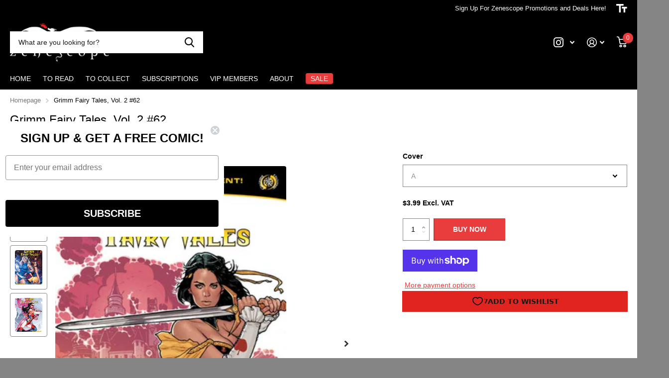

--- FILE ---
content_type: text/html; charset=utf-8
request_url: https://zenescope.com/products/grimm-fairy-tales-vol-2-62
body_size: 55729
content:
<!doctype html>
<html lang="en" data-theme="xtra" dir="ltr" class="no-js  ">
	<head>
        <script type="application/vnd.locksmith+json" data-locksmith>{"version":"v248","locked":false,"initialized":true,"scope":"product","access_granted":true,"access_denied":false,"requires_customer":false,"manual_lock":false,"remote_lock":false,"has_timeout":false,"remote_rendered":null,"hide_resource":false,"hide_links_to_resource":false,"transparent":true,"locks":{"all":[],"opened":[]},"keys":[],"keys_signature":"7a2abb78924071e740858b107a936fd584fba1ce6c0a7a5dc59f0b083ff45bfc","state":{"template":"product","theme":146777342040,"product":"grimm-fairy-tales-vol-2-62","collection":null,"page":null,"blog":null,"article":null,"app":null},"now":1767775587,"path":"\/products\/grimm-fairy-tales-vol-2-62","locale_root_url":"\/","canonical_url":"https:\/\/zenescope.com\/products\/grimm-fairy-tales-vol-2-62","customer_id":null,"customer_id_signature":"7a2abb78924071e740858b107a936fd584fba1ce6c0a7a5dc59f0b083ff45bfc","cart":null}</script><script data-locksmith>!function(){undefined;!function(){var s=window.Locksmith={},e=document.querySelector('script[type="application/vnd.locksmith+json"]'),n=e&&e.innerHTML;if(s.state={},s.util={},s.loading=!1,n)try{s.state=JSON.parse(n)}catch(d){}if(document.addEventListener&&document.querySelector){var o,a,i,t=[76,79,67,75,83,77,73,84,72,49,49],c=function(){a=t.slice(0)},l="style",r=function(e){e&&27!==e.keyCode&&"click"!==e.type||(document.removeEventListener("keydown",r),document.removeEventListener("click",r),o&&document.body.removeChild(o),o=null)};c(),document.addEventListener("keyup",function(e){if(e.keyCode===a[0]){if(clearTimeout(i),a.shift(),0<a.length)return void(i=setTimeout(c,1e3));c(),r(),(o=document.createElement("div"))[l].width="50%",o[l].maxWidth="1000px",o[l].height="85%",o[l].border="1px rgba(0, 0, 0, 0.2) solid",o[l].background="rgba(255, 255, 255, 0.99)",o[l].borderRadius="4px",o[l].position="fixed",o[l].top="50%",o[l].left="50%",o[l].transform="translateY(-50%) translateX(-50%)",o[l].boxShadow="0 2px 5px rgba(0, 0, 0, 0.3), 0 0 100vh 100vw rgba(0, 0, 0, 0.5)",o[l].zIndex="2147483645";var t=document.createElement("textarea");t.value=JSON.stringify(JSON.parse(n),null,2),t[l].border="none",t[l].display="block",t[l].boxSizing="border-box",t[l].width="100%",t[l].height="100%",t[l].background="transparent",t[l].padding="22px",t[l].fontFamily="monospace",t[l].fontSize="14px",t[l].color="#333",t[l].resize="none",t[l].outline="none",t.readOnly=!0,o.appendChild(t),document.body.appendChild(o),t.addEventListener("click",function(e){e.stopImmediatePropagation()}),t.select(),document.addEventListener("keydown",r),document.addEventListener("click",r)}})}s.isEmbedded=-1!==window.location.search.indexOf("_ab=0&_fd=0&_sc=1"),s.path=s.state.path||window.location.pathname,s.basePath=s.state.locale_root_url.concat("/apps/locksmith").replace(/^\/\//,"/"),s.reloading=!1,s.util.console=window.console||{log:function(){},error:function(){}},s.util.makeUrl=function(e,t){var n,o=s.basePath+e,a=[],i=s.cache();for(n in i)a.push(n+"="+encodeURIComponent(i[n]));for(n in t)a.push(n+"="+encodeURIComponent(t[n]));return s.state.customer_id&&(a.push("customer_id="+encodeURIComponent(s.state.customer_id)),a.push("customer_id_signature="+encodeURIComponent(s.state.customer_id_signature))),o+=(-1===o.indexOf("?")?"?":"&")+a.join("&")},s._initializeCallbacks=[],s.on=function(e,t){if("initialize"!==e)throw'Locksmith.on() currently only supports the "initialize" event';s._initializeCallbacks.push(t)},s.initializeSession=function(e){if(!s.isEmbedded){var t=!1,n=!0,o=!0;(e=e||{}).silent&&(o=n=!(t=!0)),s.ping({silent:t,spinner:n,reload:o,callback:function(){s._initializeCallbacks.forEach(function(e){e()})}})}},s.cache=function(e){var t={};try{var n=function a(e){return(document.cookie.match("(^|; )"+e+"=([^;]*)")||0)[2]};t=JSON.parse(decodeURIComponent(n("locksmith-params")||"{}"))}catch(d){}if(e){for(var o in e)t[o]=e[o];document.cookie="locksmith-params=; expires=Thu, 01 Jan 1970 00:00:00 GMT; path=/",document.cookie="locksmith-params="+encodeURIComponent(JSON.stringify(t))+"; path=/"}return t},s.cache.cart=s.state.cart,s.cache.cartLastSaved=null,s.params=s.cache(),s.util.reload=function(){s.reloading=!0;try{window.location.href=window.location.href.replace(/#.*/,"")}catch(d){s.util.console.error("Preferred reload method failed",d),window.location.reload()}},s.cache.saveCart=function(e){if(!s.cache.cart||s.cache.cart===s.cache.cartLastSaved)return e?e():null;var t=s.cache.cartLastSaved;s.cache.cartLastSaved=s.cache.cart,fetch("/cart/update.js",{method:"POST",headers:{"Content-Type":"application/json",Accept:"application/json"},body:JSON.stringify({attributes:{locksmith:s.cache.cart}})}).then(function(e){if(!e.ok)throw new Error("Cart update failed: "+e.status);return e.json()}).then(function(){e&&e()})["catch"](function(e){if(s.cache.cartLastSaved=t,!s.reloading)throw e})},s.util.spinnerHTML='<style>body{background:#FFF}@keyframes spin{from{transform:rotate(0deg)}to{transform:rotate(360deg)}}#loading{display:flex;width:100%;height:50vh;color:#777;align-items:center;justify-content:center}#loading .spinner{display:block;animation:spin 600ms linear infinite;position:relative;width:50px;height:50px}#loading .spinner-ring{stroke:currentColor;stroke-dasharray:100%;stroke-width:2px;stroke-linecap:round;fill:none}</style><div id="loading"><div class="spinner"><svg width="100%" height="100%"><svg preserveAspectRatio="xMinYMin"><circle class="spinner-ring" cx="50%" cy="50%" r="45%"></circle></svg></svg></div></div>',s.util.clobberBody=function(e){document.body.innerHTML=e},s.util.clobberDocument=function(e){e.responseText&&(e=e.responseText),document.documentElement&&document.removeChild(document.documentElement);var t=document.open("text/html","replace");t.writeln(e),t.close(),setTimeout(function(){var e=t.querySelector("[autofocus]");e&&e.focus()},100)},s.util.serializeForm=function(e){if(e&&"FORM"===e.nodeName){var t,n,o={};for(t=e.elements.length-1;0<=t;t-=1)if(""!==e.elements[t].name)switch(e.elements[t].nodeName){case"INPUT":switch(e.elements[t].type){default:case"text":case"hidden":case"password":case"button":case"reset":case"submit":o[e.elements[t].name]=e.elements[t].value;break;case"checkbox":case"radio":e.elements[t].checked&&(o[e.elements[t].name]=e.elements[t].value);break;case"file":}break;case"TEXTAREA":o[e.elements[t].name]=e.elements[t].value;break;case"SELECT":switch(e.elements[t].type){case"select-one":o[e.elements[t].name]=e.elements[t].value;break;case"select-multiple":for(n=e.elements[t].options.length-1;0<=n;n-=1)e.elements[t].options[n].selected&&(o[e.elements[t].name]=e.elements[t].options[n].value)}break;case"BUTTON":switch(e.elements[t].type){case"reset":case"submit":case"button":o[e.elements[t].name]=e.elements[t].value}}return o}},s.util.on=function(e,i,s,t){t=t||document;var c="locksmith-"+e+i,n=function(e){var t=e.target,n=e.target.parentElement,o=t.className.baseVal||t.className||"",a=n.className.baseVal||n.className||"";("string"==typeof o&&-1!==o.split(/\s+/).indexOf(i)||"string"==typeof a&&-1!==a.split(/\s+/).indexOf(i))&&!e[c]&&(e[c]=!0,s(e))};t.attachEvent?t.attachEvent(e,n):t.addEventListener(e,n,!1)},s.util.enableActions=function(e){s.util.on("click","locksmith-action",function(e){e.preventDefault();var t=e.target;t.dataset.confirmWith&&!confirm(t.dataset.confirmWith)||(t.disabled=!0,t.innerText=t.dataset.disableWith,s.post("/action",t.dataset.locksmithParams,{spinner:!1,type:"text",success:function(e){(e=JSON.parse(e.responseText)).message&&alert(e.message),s.util.reload()}}))},e)},s.util.inject=function(e,t){var n=["data","locksmith","append"];if(-1!==t.indexOf(n.join("-"))){var o=document.createElement("div");o.innerHTML=t,e.appendChild(o)}else e.innerHTML=t;var a,i,s=e.querySelectorAll("script");for(i=0;i<s.length;++i){a=s[i];var c=document.createElement("script");if(a.type&&(c.type=a.type),a.src)c.src=a.src;else{var l=document.createTextNode(a.innerHTML);c.appendChild(l)}e.appendChild(c)}var r=e.querySelector("[autofocus]");r&&r.focus()},s.post=function(e,t,n){!1!==(n=n||{}).spinner&&s.util.clobberBody(s.util.spinnerHTML);var o={};n.container===document?(o.layout=1,n.success=function(e){s.util.clobberDocument(e)}):n.container&&(o.layout=0,n.success=function(e){var t=document.getElementById(n.container);s.util.inject(t,e),t.id===t.firstChild.id&&t.parentElement.replaceChild(t.firstChild,t)}),n.form_type&&(t.form_type=n.form_type),n.include_layout_classes!==undefined&&(t.include_layout_classes=n.include_layout_classes),n.lock_id!==undefined&&(t.lock_id=n.lock_id),s.loading=!0;var a=s.util.makeUrl(e,o),i="json"===n.type||"text"===n.type;fetch(a,{method:"POST",headers:{"Content-Type":"application/json",Accept:i?"application/json":"text/html"},body:JSON.stringify(t)}).then(function(e){if(!e.ok)throw new Error("Request failed: "+e.status);return e.text()}).then(function(e){var t=n.success||s.util.clobberDocument;t(i?{responseText:e}:e)})["catch"](function(e){if(!s.reloading)if("dashboard.weglot.com"!==window.location.host){if(!n.silent)throw alert("Something went wrong! Please refresh and try again."),e;console.error(e)}else console.error(e)})["finally"](function(){s.loading=!1})},s.postResource=function(e,t){e.path=s.path,e.search=window.location.search,e.state=s.state,e.passcode&&(e.passcode=e.passcode.trim()),e.email&&(e.email=e.email.trim()),e.state.cart=s.cache.cart,e.locksmith_json=s.jsonTag,e.locksmith_json_signature=s.jsonTagSignature,s.post("/resource",e,t)},s.ping=function(e){if(!s.isEmbedded){e=e||{};var t=function(){e.reload?s.util.reload():"function"==typeof e.callback&&e.callback()};s.post("/ping",{path:s.path,search:window.location.search,state:s.state},{spinner:!!e.spinner,silent:"undefined"==typeof e.silent||e.silent,type:"text",success:function(e){e&&e.responseText?((e=JSON.parse(e.responseText)).messages&&0<e.messages.length&&s.showMessages(e.messages),e.cart&&s.cache.cart!==e.cart?(s.cache.cart=e.cart,s.cache.saveCart(function(){t(),e.cart&&e.cart.match(/^.+:/)&&s.util.reload()})):t()):console.error("[Locksmith] Invalid result in ping callback:",e)}})}},s.timeoutMonitor=function(){var e=s.cache.cart;s.ping({callback:function(){e!==s.cache.cart||setTimeout(function(){s.timeoutMonitor()},6e4)}})},s.showMessages=function(e){var t=document.createElement("div");t.style.position="fixed",t.style.left=0,t.style.right=0,t.style.bottom="-50px",t.style.opacity=0,t.style.background="#191919",t.style.color="#ddd",t.style.transition="bottom 0.2s, opacity 0.2s",t.style.zIndex=999999,t.innerHTML="        <style>          .locksmith-ab .locksmith-b { display: none; }          .locksmith-ab.toggled .locksmith-b { display: flex; }          .locksmith-ab.toggled .locksmith-a { display: none; }          .locksmith-flex { display: flex; flex-wrap: wrap; justify-content: space-between; align-items: center; padding: 10px 20px; }          .locksmith-message + .locksmith-message { border-top: 1px #555 solid; }          .locksmith-message a { color: inherit; font-weight: bold; }          .locksmith-message a:hover { color: inherit; opacity: 0.8; }          a.locksmith-ab-toggle { font-weight: inherit; text-decoration: underline; }          .locksmith-text { flex-grow: 1; }          .locksmith-cta { flex-grow: 0; text-align: right; }          .locksmith-cta button { transform: scale(0.8); transform-origin: left; }          .locksmith-cta > * { display: block; }          .locksmith-cta > * + * { margin-top: 10px; }          .locksmith-message a.locksmith-close { flex-grow: 0; text-decoration: none; margin-left: 15px; font-size: 30px; font-family: monospace; display: block; padding: 2px 10px; }                    @media screen and (max-width: 600px) {            .locksmith-wide-only { display: none !important; }            .locksmith-flex { padding: 0 15px; }            .locksmith-flex > * { margin-top: 5px; margin-bottom: 5px; }            .locksmith-cta { text-align: left; }          }                    @media screen and (min-width: 601px) {            .locksmith-narrow-only { display: none !important; }          }        </style>      "+e.map(function(e){return'<div class="locksmith-message">'+e+"</div>"}).join(""),document.body.appendChild(t),document.body.style.position="relative",document.body.parentElement.style.paddingBottom=t.offsetHeight+"px",setTimeout(function(){t.style.bottom=0,t.style.opacity=1},50),s.util.on("click","locksmith-ab-toggle",function(e){e.preventDefault();for(var t=e.target.parentElement;-1===t.className.split(" ").indexOf("locksmith-ab");)t=t.parentElement;-1!==t.className.split(" ").indexOf("toggled")?t.className=t.className.replace("toggled",""):t.className=t.className+" toggled"}),s.util.enableActions(t)}}()}();</script>
      <script data-locksmith>Locksmith.cache.cart=null</script>

  <script data-locksmith>Locksmith.jsonTag="{\"version\":\"v248\",\"locked\":false,\"initialized\":true,\"scope\":\"product\",\"access_granted\":true,\"access_denied\":false,\"requires_customer\":false,\"manual_lock\":false,\"remote_lock\":false,\"has_timeout\":false,\"remote_rendered\":null,\"hide_resource\":false,\"hide_links_to_resource\":false,\"transparent\":true,\"locks\":{\"all\":[],\"opened\":[]},\"keys\":[],\"keys_signature\":\"7a2abb78924071e740858b107a936fd584fba1ce6c0a7a5dc59f0b083ff45bfc\",\"state\":{\"template\":\"product\",\"theme\":146777342040,\"product\":\"grimm-fairy-tales-vol-2-62\",\"collection\":null,\"page\":null,\"blog\":null,\"article\":null,\"app\":null},\"now\":1767775587,\"path\":\"\\\/products\\\/grimm-fairy-tales-vol-2-62\",\"locale_root_url\":\"\\\/\",\"canonical_url\":\"https:\\\/\\\/zenescope.com\\\/products\\\/grimm-fairy-tales-vol-2-62\",\"customer_id\":null,\"customer_id_signature\":\"7a2abb78924071e740858b107a936fd584fba1ce6c0a7a5dc59f0b083ff45bfc\",\"cart\":null}";Locksmith.jsonTagSignature="f35d4b354cfe45da7a4ef3b5840b9ba825a5549adf6487a799edfdf11a468071"</script>
        <script src="https://cdnjs.cloudflare.com/ajax/libs/jquery/2.2.4/jquery.min.js"></script>
        <script>
/*! Wiser slider v2.3.4 */ !function(t,e,i,s){function n(e,i){this.settings=null,this.options=t.extend({},n.Defaults,i),this.$element=t(e),this._handlers={},this._plugins={},this._supress={},this._current=null,this._speed=null,this._coordinates=[],this._breakpoint=null,this._width=null,this._items=[],this._clones=[],this._mergers=[],this._widths=[],this._invalidated={},this._pipe=[],this._drag={time:null,target:null,pointer:null,stage:{start:null,current:null},direction:null},this._states={current:{},tags:{initializing:["busy"],animating:["busy"],dragging:["interacting"]}},t.each(["onResize","onThrottledResize"],t.proxy(function(e,i){this._handlers[i]=t.proxy(this[i],this)},this)),t.each(n.Plugins,t.proxy(function(t,e){this._plugins[t.charAt(0).toLowerCase()+t.slice(1)]=new e(this)},this)),t.each(n.Workers,t.proxy(function(e,i){this._pipe.push({filter:i.filter,run:t.proxy(i.run,this)})},this)),this.setup(),this.initialize()}n.Defaults={items:3,loop:!1,center:!1,rewind:!1,checkVisibility:!0,mouseDrag:!0,touchDrag:!0,pullDrag:!0,freeDrag:!1,margin:0,stagePadding:0,merge:!1,mergeFit:!0,autoWidth:!1,startPosition:0,rtl:!1,smartSpeed:250,fluidSpeed:!1,dragEndSpeed:!1,responsive:{},responsiveRefreshRate:200,responsiveBaseElement:e,fallbackEasing:"swing",slideTransition:"",info:!1,nestedItemSelector:!1,itemElement:"div",stageElement:"div",refreshClass:"owl-refresh",loadedClass:"owl-loaded",loadingClass:"owl-loading",rtlClass:"owl-rtl",responsiveClass:"owl-responsive",dragClass:"owl-drag",itemClass:"owl-item",stageClass:"owl-stage",stageOuterClass:"owl-stage-outer",grabClass:"owl-grab"},n.Width={Default:"default",Inner:"inner",Outer:"outer"},n.Type={Event:"event",State:"state"},n.Plugins={},n.Workers=[{filter:["width","settings"],run:function(){this._width=this.$element.width()}},{filter:["width","items","settings"],run:function(t){t.current=this._items&&this._items[this.relative(this._current)]}},{filter:["items","settings"],run:function(){this.$stage.children(".cloned").remove()}},{filter:["width","items","settings"],run:function(t){var e=this.settings.margin||"",i=!this.settings.autoWidth,s=this.settings.rtl,n={width:"auto","margin-left":s?e:"","margin-right":s?"":e};!i&&this.$stage.children().css(n),t.css=n}},{filter:["width","items","settings"],run:function(t){var e=(this.width()/this.settings.items).toFixed(3)-this.settings.margin,i=null,s=this._items.length,n=!this.settings.autoWidth,o=[];for(t.items={merge:!1,width:e};s--;)i=this._mergers[s],i=this.settings.mergeFit&&Math.min(i,this.settings.items)||i,t.items.merge=i>1||t.items.merge,o[s]=n?e*i:this._items[s].width();this._widths=o}},{filter:["items","settings"],run:function(){var e=[],i=this._items,s=this.settings,n=Math.max(2*s.items,4),o=2*Math.ceil(i.length/2),r=s.loop&&i.length?s.rewind?n:Math.max(n,o):0,a="",h="";for(r/=2;r>0;)e.push(this.normalize(e.length/2,!0)),a+=i[e[e.length-1]][0].outerHTML,e.push(this.normalize(i.length-1-(e.length-1)/2,!0)),h=i[e[e.length-1]][0].outerHTML+h,r-=1;this._clones=e,t(a).addClass("cloned").appendTo(this.$stage),t(h).addClass("cloned").prependTo(this.$stage)}},{filter:["width","items","settings"],run:function(){for(var t=this.settings.rtl?1:-1,e=this._clones.length+this._items.length,i=-1,s=0,n=0,o=[];++i<e;)s=o[i-1]||0,n=this._widths[this.relative(i)]+this.settings.margin,o.push(s+n*t);this._coordinates=o}},{filter:["width","items","settings"],run:function(){var t=this.settings.stagePadding,e=this._coordinates,i={width:Math.ceil(Math.abs(e[e.length-1]))+2*t,"padding-left":t||"","padding-right":t||""};this.$stage.css(i)}},{filter:["width","items","settings"],run:function(t){var e=this._coordinates.length,i=!this.settings.autoWidth,s=this.$stage.children();if(i&&t.items.merge)for(;e--;)t.css.width=this._widths[this.relative(e)],s.eq(e).css(t.css);else i&&(t.css.width=t.items.width,s.css(t.css))}},{filter:["items"],run:function(){this._coordinates.length<1&&this.$stage.removeAttr("style")}},{filter:["width","items","settings"],run:function(t){t.current=t.current?this.$stage.children().index(t.current):0,t.current=Math.max(this.minimum(),Math.min(this.maximum(),t.current)),this.reset(t.current)}},{filter:["position"],run:function(){this.animate(this.coordinates(this._current))}},{filter:["width","position","items","settings"],run:function(){var t,e,i,s,n=this.settings.rtl?1:-1,o=2*this.settings.stagePadding,r=this.coordinates(this.current())+o,a=r+this.width()*n,h=[];for(i=0,s=this._coordinates.length;i<s;i++)t=this._coordinates[i-1]||0,e=Math.abs(this._coordinates[i])+o*n,(this.op(t,"<=",r)&&this.op(t,">",a)||this.op(e,"<",r)&&this.op(e,">",a))&&h.push(i);this.$stage.children(".active").removeClass("active"),this.$stage.children(":eq("+h.join("), :eq(")+")").addClass("active"),this.$stage.children(".center").removeClass("center"),this.settings.center&&this.$stage.children().eq(this.current()).addClass("center")}}],n.prototype.initializeStage=function(){this.$stage=this.$element.find("."+this.settings.stageClass),this.$stage.length||(this.$element.addClass(this.options.loadingClass),this.$stage=t("<"+this.settings.stageElement+">",{class:this.settings.stageClass}).wrap(t("<div/>",{class:this.settings.stageOuterClass})),this.$element.append(this.$stage.parent()))},n.prototype.initializeItems=function(){var e=this.$element.find(".owl-item");if(e.length)return this._items=e.get().map(function(e){return t(e)}),this._mergers=this._items.map(function(){return 1}),void this.refresh();this.replace(this.$element.children().not(this.$stage.parent())),this.isVisible()?this.refresh():this.invalidate("width"),this.$element.removeClass(this.options.loadingClass).addClass(this.options.loadedClass)},n.prototype.initialize=function(){var t,e,i;this.enter("initializing"),this.trigger("initialize"),this.$element.toggleClass(this.settings.rtlClass,this.settings.rtl),this.settings.autoWidth&&!this.is("pre-loading")&&(t=this.$element.find("img"),e=this.settings.nestedItemSelector?"."+this.settings.nestedItemSelector:void 0,i=this.$element.children(e).width(),t.length&&i<=0&&this.preloadAutoWidthImages(t)),this.initializeStage(),this.initializeItems(),this.registerEventHandlers(),this.leave("initializing"),this.trigger("initialized")},n.prototype.isVisible=function(){return!this.settings.checkVisibility||this.$element.is(":visible")},n.prototype.setup=function(){var e=this.viewport(),i=this.options.responsive,s=-1,n=null;i?(t.each(i,function(t){t<=e&&t>s&&(s=Number(t))}),"function"==typeof(n=t.extend({},this.options,i[s])).stagePadding&&(n.stagePadding=n.stagePadding()),delete n.responsive,n.responsiveClass&&this.$element.attr("class",this.$element.attr("class").replace(new RegExp("("+this.options.responsiveClass+"-)\\S+\\s","g"),"$1"+s))):n=t.extend({},this.options),this.trigger("change",{property:{name:"settings",value:n}}),this._breakpoint=s,this.settings=n,this.invalidate("settings"),this.trigger("changed",{property:{name:"settings",value:this.settings}})},n.prototype.optionsLogic=function(){this.settings.autoWidth&&(this.settings.stagePadding=!1,this.settings.merge=!1)},n.prototype.prepare=function(e){var i=this.trigger("prepare",{content:e});return i.data||(i.data=t("<"+this.settings.itemElement+"/>").addClass(this.options.itemClass).append(e)),this.trigger("prepared",{content:i.data}),i.data},n.prototype.update=function(){for(var e=0,i=this._pipe.length,s=t.proxy(function(t){return this[t]},this._invalidated),n={};e<i;)(this._invalidated.all||t.grep(this._pipe[e].filter,s).length>0)&&this._pipe[e].run(n),e++;this._invalidated={},!this.is("valid")&&this.enter("valid")},n.prototype.width=function(t){switch(t=t||n.Width.Default){case n.Width.Inner:case n.Width.Outer:return this._width;default:return this._width-2*this.settings.stagePadding+this.settings.margin}},n.prototype.refresh=function(){this.enter("refreshing"),this.trigger("refresh"),this.setup(),this.optionsLogic(),this.$element.addClass(this.options.refreshClass),this.update(),this.$element.removeClass(this.options.refreshClass),this.leave("refreshing"),this.trigger("refreshed")},n.prototype.onThrottledResize=function(){e.clearTimeout(this.resizeTimer),this.resizeTimer=e.setTimeout(this._handlers.onResize,this.settings.responsiveRefreshRate)},n.prototype.onResize=function(){return!!this._items.length&&this._width!==this.$element.width()&&!!this.isVisible()&&(this.enter("resizing"),this.trigger("resize").isDefaultPrevented()?(this.leave("resizing"),!1):(this.invalidate("width"),this.refresh(),this.leave("resizing"),void this.trigger("resized")))},n.prototype.registerEventHandlers=function(){t.support.transition&&this.$stage.on(t.support.transition.end+".owl.core",t.proxy(this.onTransitionEnd,this)),!1!==this.settings.responsive&&this.on(e,"resize",this._handlers.onThrottledResize),this.settings.mouseDrag&&(this.$element.addClass(this.options.dragClass),this.$stage.on("mousedown.owl.core",t.proxy(this.onDragStart,this)),this.$stage.on("dragstart.owl.core selectstart.owl.core",function(){return!1})),this.settings.touchDrag&&(this.$stage.on("touchstart.owl.core",t.proxy(this.onDragStart,this)),this.$stage.on("touchcancel.owl.core",t.proxy(this.onDragEnd,this)))},n.prototype.onDragStart=function(e){var s=null;3!==e.which&&(t.support.transform?s={x:(s=this.$stage.css("transform").replace(/.*\(|\)| /g,"").split(","))[16===s.length?12:4],y:s[16===s.length?13:5]}:(s=this.$stage.position(),s={x:this.settings.rtl?s.left+this.$stage.width()-this.width()+this.settings.margin:s.left,y:s.top}),this.is("animating")&&(t.support.transform?this.animate(s.x):this.$stage.stop(),this.invalidate("position")),this.$element.toggleClass(this.options.grabClass,"mousedown"===e.type),this.speed(0),this._drag.time=(new Date).getTime(),this._drag.target=t(e.target),this._drag.stage.start=s,this._drag.stage.current=s,this._drag.pointer=this.pointer(e),t(i).on("mouseup.owl.core touchend.owl.core",t.proxy(this.onDragEnd,this)),t(i).one("mousemove.owl.core touchmove.owl.core",t.proxy(function(e){var s=this.difference(this._drag.pointer,this.pointer(e));t(i).on("mousemove.owl.core touchmove.owl.core",t.proxy(this.onDragMove,this)),Math.abs(s.x)<Math.abs(s.y)&&this.is("valid")||(e.preventDefault(),this.enter("dragging"),this.trigger("drag"))},this)))},n.prototype.onDragMove=function(t){var e=null,i=null,s=null,n=this.difference(this._drag.pointer,this.pointer(t)),o=this.difference(this._drag.stage.start,n);this.is("dragging")&&(t.preventDefault(),this.settings.loop?(e=this.coordinates(this.minimum()),i=this.coordinates(this.maximum()+1)-e,o.x=((o.x-e)%i+i)%i+e):(e=this.settings.rtl?this.coordinates(this.maximum()):this.coordinates(this.minimum()),i=this.settings.rtl?this.coordinates(this.minimum()):this.coordinates(this.maximum()),s=this.settings.pullDrag?-1*n.x/5:0,o.x=Math.max(Math.min(o.x,e+s),i+s)),this._drag.stage.current=o,this.animate(o.x))},n.prototype.onDragEnd=function(e){var s=this.difference(this._drag.pointer,this.pointer(e)),n=this._drag.stage.current,o=s.x>0^this.settings.rtl?"left":"right";t(i).off(".owl.core"),this.$element.removeClass(this.options.grabClass),(0!==s.x&&this.is("dragging")||!this.is("valid"))&&(this.speed(this.settings.dragEndSpeed||this.settings.smartSpeed),this.current(this.closest(n.x,0!==s.x?o:this._drag.direction)),this.invalidate("position"),this.update(),this._drag.direction=o,(Math.abs(s.x)>3||(new Date).getTime()-this._drag.time>300)&&this._drag.target.one("click.owl.core",function(){return!1})),this.is("dragging")&&(this.leave("dragging"),this.trigger("dragged"))},n.prototype.closest=function(e,i){var s=-1,n=this.width(),o=this.coordinates();return this.settings.freeDrag||t.each(o,t.proxy(function(t,r){return"left"===i&&e>r-30&&e<r+30?s=t:"right"===i&&e>r-n-30&&e<r-n+30?s=t+1:this.op(e,"<",r)&&this.op(e,">",void 0!==o[t+1]?o[t+1]:r-n)&&(s="left"===i?t+1:t),-1===s},this)),this.settings.loop||(this.op(e,">",o[this.minimum()])?s=e=this.minimum():this.op(e,"<",o[this.maximum()])&&(s=e=this.maximum())),s},n.prototype.animate=function(e){var i=this.speed()>0;this.is("animating")&&this.onTransitionEnd(),i&&(this.enter("animating"),this.trigger("translate")),t.support.transform3d&&t.support.transition?this.$stage.css({transform:"translate3d("+e+"px,0px,0px)",transition:this.speed()/1e3+"s"+(this.settings.slideTransition?" "+this.settings.slideTransition:"")}):i?this.$stage.animate({left:e+"px"},this.speed(),this.settings.fallbackEasing,t.proxy(this.onTransitionEnd,this)):this.$stage.css({left:e+"px"})},n.prototype.is=function(t){return this._states.current[t]&&this._states.current[t]>0},n.prototype.current=function(t){if(void 0===t)return this._current;if(0!==this._items.length){if(t=this.normalize(t),this._current!==t){var e=this.trigger("change",{property:{name:"position",value:t}});void 0!==e.data&&(t=this.normalize(e.data)),this._current=t,this.invalidate("position"),this.trigger("changed",{property:{name:"position",value:this._current}})}return this._current}},n.prototype.invalidate=function(e){return"string"===t.type(e)&&(this._invalidated[e]=!0,this.is("valid")&&this.leave("valid")),t.map(this._invalidated,function(t,e){return e})},n.prototype.reset=function(t){void 0!==(t=this.normalize(t))&&(this._speed=0,this._current=t,this.suppress(["translate","translated"]),this.animate(this.coordinates(t)),this.release(["translate","translated"]))},n.prototype.normalize=function(t,e){var i=this._items.length,s=e?0:this._clones.length;return!this.isNumeric(t)||i<1?t=void 0:(t<0||t>=i+s)&&(t=((t-s/2)%i+i)%i+s/2),t},n.prototype.relative=function(t){return t-=this._clones.length/2,this.normalize(t,!0)},n.prototype.maximum=function(t){var e,i,s,n=this.settings,o=this._coordinates.length;if(n.loop)o=this._clones.length/2+this._items.length-1;else if(n.autoWidth||n.merge){if(e=this._items.length)for(i=this._items[--e].width(),s=this.$element.width();e--&&!((i+=this._items[e].width()+this.settings.margin)>s););o=e+1}else o=n.center?this._items.length-1:this._items.length-n.items;return t&&(o-=this._clones.length/2),Math.max(o,0)},n.prototype.minimum=function(t){return t?0:this._clones.length/2},n.prototype.items=function(t){return void 0===t?this._items.slice():(t=this.normalize(t,!0),this._items[t])},n.prototype.mergers=function(t){return void 0===t?this._mergers.slice():(t=this.normalize(t,!0),this._mergers[t])},n.prototype.clones=function(e){var i=this._clones.length/2,s=i+this._items.length,n=function(t){return t%2==0?s+t/2:i-(t+1)/2};return void 0===e?t.map(this._clones,function(t,e){return n(e)}):t.map(this._clones,function(t,i){return t===e?n(i):null})},n.prototype.speed=function(t){return void 0!==t&&(this._speed=t),this._speed},n.prototype.coordinates=function(e){var i,s=1,n=e-1;return void 0===e?t.map(this._coordinates,t.proxy(function(t,e){return this.coordinates(e)},this)):(this.settings.center?(this.settings.rtl&&(s=-1,n=e+1),i=this._coordinates[e],i+=(this.width()-i+(this._coordinates[n]||0))/2*s):i=this._coordinates[n]||0,i=Math.ceil(i))},n.prototype.duration=function(t,e,i){return 0===i?0:Math.min(Math.max(Math.abs(e-t),1),6)*Math.abs(i||this.settings.smartSpeed)},n.prototype.to=function(t,e){var i=this.current(),s=null,n=t-this.relative(i),o=(n>0)-(n<0),r=this._items.length,a=this.minimum(),h=this.maximum();this.settings.loop?(!this.settings.rewind&&Math.abs(n)>r/2&&(n+=-1*o*r),(s=(((t=i+n)-a)%r+r)%r+a)!==t&&s-n<=h&&s-n>0&&(i=s-n,t=s,this.reset(i))):t=this.settings.rewind?(t%(h+=1)+h)%h:Math.max(a,Math.min(h,t)),this.speed(this.duration(i,t,e)),this.current(t),this.isVisible()&&this.update()},n.prototype.next=function(t){t=t||!1,this.to(this.relative(this.current())+1,t)},n.prototype.prev=function(t){t=t||!1,this.to(this.relative(this.current())-1,t)},n.prototype.onTransitionEnd=function(t){if(void 0!==t&&(t.stopPropagation(),(t.target||t.srcElement||t.originalTarget)!==this.$stage.get(0)))return!1;this.leave("animating"),this.trigger("translated")},n.prototype.viewport=function(){var s;return this.options.responsiveBaseElement!==e?s=t(this.options.responsiveBaseElement).width():e.innerWidth?s=e.innerWidth:i.documentElement&&i.documentElement.clientWidth?s=i.documentElement.clientWidth:console.warn("Can not detect viewport width."),s},n.prototype.replace=function(e){this.$stage.empty(),this._items=[],e&&(e=e instanceof jQuery?e:t(e)),this.settings.nestedItemSelector&&(e=e.find("."+this.settings.nestedItemSelector)),e.filter(function(){return 1===this.nodeType}).each(t.proxy(function(t,e){e=this.prepare(e),this.$stage.append(e),this._items.push(e),this._mergers.push(1*e.find("[data-merge]").addBack("[data-merge]").attr("data-merge")||1)},this)),this.reset(this.isNumeric(this.settings.startPosition)?this.settings.startPosition:0),this.invalidate("items")},n.prototype.add=function(e,i){var s=this.relative(this._current);i=void 0===i?this._items.length:this.normalize(i,!0),e=e instanceof jQuery?e:t(e),this.trigger("add",{content:e,position:i}),e=this.prepare(e),0===this._items.length||i===this._items.length?(0===this._items.length&&this.$stage.append(e),0!==this._items.length&&this._items[i-1].after(e),this._items.push(e),this._mergers.push(1*e.find("[data-merge]").addBack("[data-merge]").attr("data-merge")||1)):(this._items[i].before(e),this._items.splice(i,0,e),this._mergers.splice(i,0,1*e.find("[data-merge]").addBack("[data-merge]").attr("data-merge")||1)),this._items[s]&&this.reset(this._items[s].index()),this.invalidate("items"),this.trigger("added",{content:e,position:i})},n.prototype.remove=function(t){void 0!==(t=this.normalize(t,!0))&&(this.trigger("remove",{content:this._items[t],position:t}),this._items[t].remove(),this._items.splice(t,1),this._mergers.splice(t,1),this.invalidate("items"),this.trigger("removed",{content:null,position:t}))},n.prototype.preloadAutoWidthImages=function(e){e.each(t.proxy(function(e,i){this.enter("pre-loading"),i=t(i),t(new Image).one("load",t.proxy(function(t){i.attr("src",t.target.src),i.css("opacity",1),this.leave("pre-loading"),!this.is("pre-loading")&&!this.is("initializing")&&this.refresh()},this)).attr("src",i.attr("src")||i.attr("data-src")||i.attr("data-src-retina"))},this))},n.prototype.destroy=function(){for(var s in this.$element.off(".owl.core"),this.$stage.off(".owl.core"),t(i).off(".owl.core"),!1!==this.settings.responsive&&(e.clearTimeout(this.resizeTimer),this.off(e,"resize",this._handlers.onThrottledResize)),this._plugins)this._plugins[s].destroy();this.$stage.children(".cloned").remove(),this.$stage.unwrap(),this.$stage.children().contents().unwrap(),this.$stage.children().unwrap(),this.$stage.remove(),this.$element.removeClass(this.options.refreshClass).removeClass(this.options.loadingClass).removeClass(this.options.loadedClass).removeClass(this.options.rtlClass).removeClass(this.options.dragClass).removeClass(this.options.grabClass).attr("class",this.$element.attr("class").replace(new RegExp(this.options.responsiveClass+"-\\S+\\s","g"),"")).removeData("owl.carousel")},n.prototype.op=function(t,e,i){var s=this.settings.rtl;switch(e){case"<":return s?t>i:t<i;case">":return s?t<i:t>i;case">=":return s?t<=i:t>=i;case"<=":return s?t>=i:t<=i}},n.prototype.on=function(t,e,i,s){t.addEventListener?t.addEventListener(e,i,s):t.attachEvent&&t.attachEvent("on"+e,i)},n.prototype.off=function(t,e,i,s){t.removeEventListener?t.removeEventListener(e,i,s):t.detachEvent&&t.detachEvent("on"+e,i)},n.prototype.trigger=function(e,i,s,o,r){var a={item:{count:this._items.length,index:this.current()}},h=t.camelCase(t.grep(["on",e,s],function(t){return t}).join("-").toLowerCase()),l=t.Event([e,"owl",s||"carousel"].join(".").toLowerCase(),t.extend({relatedTarget:this},a,i));return this._supress[e]||(t.each(this._plugins,function(t,e){e.onTrigger&&e.onTrigger(l)}),this.register({type:n.Type.Event,name:e}),this.$element.trigger(l),this.settings&&"function"==typeof this.settings[h]&&this.settings[h].call(this,l)),l},n.prototype.enter=function(e){t.each([e].concat(this._states.tags[e]||[]),t.proxy(function(t,e){void 0===this._states.current[e]&&(this._states.current[e]=0),this._states.current[e]++},this))},n.prototype.leave=function(e){t.each([e].concat(this._states.tags[e]||[]),t.proxy(function(t,e){this._states.current[e]--},this))},n.prototype.register=function(e){if(e.type===n.Type.Event){if(t.event.special[e.name]||(t.event.special[e.name]={}),!t.event.special[e.name].owl){var i=t.event.special[e.name]._default;t.event.special[e.name]._default=function(t){return!i||!i.apply||t.namespace&&-1!==t.namespace.indexOf("owl")?t.namespace&&t.namespace.indexOf("owl")>-1:i.apply(this,arguments)},t.event.special[e.name].owl=!0}}else e.type===n.Type.State&&(this._states.tags[e.name]?this._states.tags[e.name]=this._states.tags[e.name].concat(e.tags):this._states.tags[e.name]=e.tags,this._states.tags[e.name]=t.grep(this._states.tags[e.name],t.proxy(function(i,s){return t.inArray(i,this._states.tags[e.name])===s},this)))},n.prototype.suppress=function(e){t.each(e,t.proxy(function(t,e){this._supress[e]=!0},this))},n.prototype.release=function(e){t.each(e,t.proxy(function(t,e){delete this._supress[e]},this))},n.prototype.pointer=function(t){var i={x:null,y:null};return(t=(t=t.originalEvent||t||e.event).touches&&t.touches.length?t.touches[0]:t.changedTouches&&t.changedTouches.length?t.changedTouches[0]:t).pageX?(i.x=t.pageX,i.y=t.pageY):(i.x=t.clientX,i.y=t.clientY),i},n.prototype.isNumeric=function(t){return!isNaN(parseFloat(t))},n.prototype.difference=function(t,e){return{x:t.x-e.x,y:t.y-e.y}},t.fn.WiserCarouselSlider=function(e){var i=Array.prototype.slice.call(arguments,1);return this.each(function(){var s=t(this),o=s.data("owl.carousel");o||(o=new n(this,"object"==typeof e&&e),s.data("owl.carousel",o),t.each(["next","prev","to","destroy","refresh","replace","add","remove"],function(e,i){o.register({type:n.Type.Event,name:i}),o.$element.on(i+".owl.carousel.core",t.proxy(function(t){t.namespace&&t.relatedTarget!==this&&(this.suppress([i]),o[i].apply(this,[].slice.call(arguments,1)),this.release([i]))},o))})),"string"==typeof e&&"_"!==e.charAt(0)&&o[e].apply(o,i)})},t.fn.WiserCarouselSlider.Constructor=n}(window.Zepto||window.jQuery,window,document),function(t,e,i,s){var n=function(e){this._core=e,this._interval=null,this._visible=null,this._handlers={"initialized.owl.carousel":t.proxy(function(t){t.namespace&&this._core.settings.autoRefresh&&this.watch()},this)},this._core.options=t.extend({},n.Defaults,this._core.options),this._core.$element.on(this._handlers)};n.Defaults={autoRefresh:!0,autoRefreshInterval:500},n.prototype.watch=function(){this._interval||(this._visible=this._core.isVisible(),this._interval=e.setInterval(t.proxy(this.refresh,this),this._core.settings.autoRefreshInterval))},n.prototype.refresh=function(){this._core.isVisible()!==this._visible&&(this._visible=!this._visible,this._core.$element.toggleClass("owl-hidden",!this._visible),this._visible&&this._core.invalidate("width")&&this._core.refresh())},n.prototype.destroy=function(){var t,i;for(t in e.clearInterval(this._interval),this._handlers)this._core.$element.off(t,this._handlers[t]);for(i in Object.getOwnPropertyNames(this))"function"!=typeof this[i]&&(this[i]=null)},t.fn.WiserCarouselSlider.Constructor.Plugins.AutoRefresh=n}(window.Zepto||window.jQuery,window,document),function(t,e,i,s){var n=function(e){this._core=e,this._loaded=[],this._handlers={"initialized.owl.carousel change.owl.carousel resized.owl.carousel":t.proxy(function(e){if(e.namespace&&this._core.settings&&this._core.settings.lazyLoad&&(e.property&&"position"==e.property.name||"initialized"==e.type)){var i=this._core.settings,s=i.center&&Math.ceil(i.items/2)||i.items,n=i.center&&-1*s||0,o=(e.property&&void 0!==e.property.value?e.property.value:this._core.current())+n,r=this._core.clones().length,a=t.proxy(function(t,e){this.load(e)},this);for(i.lazyLoadEager>0&&(s+=i.lazyLoadEager,i.loop&&(o-=i.lazyLoadEager,s++));n++<s;)this.load(r/2+this._core.relative(o)),r&&t.each(this._core.clones(this._core.relative(o)),a),o++}},this)},this._core.options=t.extend({},n.Defaults,this._core.options),this._core.$element.on(this._handlers)};n.Defaults={lazyLoad:!1,lazyLoadEager:0},n.prototype.load=function(i){var s=this._core.$stage.children().eq(i),n=s&&s.find(".owl-lazy");!n||t.inArray(s.get(0),this._loaded)>-1||(n.each(t.proxy(function(i,s){var n,o=t(s),r=e.devicePixelRatio>1&&o.attr("data-src-retina")||o.attr("data-src")||o.attr("data-srcset");this._core.trigger("load",{element:o,url:r},"lazy"),o.is("img")?o.one("load.owl.lazy",t.proxy(function(){o.css("opacity",1),this._core.trigger("loaded",{element:o,url:r},"lazy")},this)).attr("src",r):o.is("source")?o.one("load.owl.lazy",t.proxy(function(){this._core.trigger("loaded",{element:o,url:r},"lazy")},this)).attr("srcset",r):((n=new Image).onload=t.proxy(function(){o.css({"background-image":'url("'+r+'")',opacity:"1"}),this._core.trigger("loaded",{element:o,url:r},"lazy")},this),n.src=r)},this)),this._loaded.push(s.get(0)))},n.prototype.destroy=function(){var t,e;for(t in this.handlers)this._core.$element.off(t,this.handlers[t]);for(e in Object.getOwnPropertyNames(this))"function"!=typeof this[e]&&(this[e]=null)},t.fn.WiserCarouselSlider.Constructor.Plugins.Lazy=n}(window.Zepto||window.jQuery,window,document),function(t,e,i,s){var n=function(i){this._core=i,this._previousHeight=null,this._handlers={"initialized.owl.carousel refreshed.owl.carousel":t.proxy(function(t){t.namespace&&this._core.settings.autoHeight&&this.update()},this),"changed.owl.carousel":t.proxy(function(t){t.namespace&&this._core.settings.autoHeight&&"position"===t.property.name&&this.update()},this),"loaded.owl.lazy":t.proxy(function(t){t.namespace&&this._core.settings.autoHeight&&t.element.closest("."+this._core.settings.itemClass).index()===this._core.current()&&this.update()},this)},this._core.options=t.extend({},n.Defaults,this._core.options),this._core.$element.on(this._handlers),this._intervalId=null;var s=this;t(e).on("load",function(){s._core.settings.autoHeight&&s.update()}),t(e).resize(function(){s._core.settings.autoHeight&&(null!=s._intervalId&&clearTimeout(s._intervalId),s._intervalId=setTimeout(function(){s.update()},250))})};n.Defaults={autoHeight:!1,autoHeightClass:"owl-height"},n.prototype.update=function(){var e=this._core._current,i=e+this._core.settings.items,s=this._core.settings.lazyLoad,n=this._core.$stage.children().toArray().slice(e,i),o=[],r=0;t.each(n,function(e,i){o.push(t(i).height())}),(r=Math.max.apply(null,o))<=1&&s&&this._previousHeight&&(r=this._previousHeight),this._previousHeight=r,this._core.$stage.parent().height(r).addClass(this._core.settings.autoHeightClass)},n.prototype.destroy=function(){var t,e;for(t in this._handlers)this._core.$element.off(t,this._handlers[t]);for(e in Object.getOwnPropertyNames(this))"function"!=typeof this[e]&&(this[e]=null)},t.fn.WiserCarouselSlider.Constructor.Plugins.AutoHeight=n}(window.Zepto||window.jQuery,window,document),function(t,e,i,s){var n=function(e){this._core=e,this._videos={},this._playing=null,this._handlers={"initialized.owl.carousel":t.proxy(function(t){t.namespace&&this._core.register({type:"state",name:"playing",tags:["interacting"]})},this),"resize.owl.carousel":t.proxy(function(t){t.namespace&&this._core.settings.video&&this.isInFullScreen()&&t.preventDefault()},this),"refreshed.owl.carousel":t.proxy(function(t){t.namespace&&this._core.is("resizing")&&this._core.$stage.find(".cloned .owl-video-frame").remove()},this),"changed.owl.carousel":t.proxy(function(t){t.namespace&&"position"===t.property.name&&this._playing&&this.stop()},this),"prepared.owl.carousel":t.proxy(function(e){if(e.namespace){var i=t(e.content).find(".owl-video");i.length&&(i.css("display","none"),this.fetch(i,t(e.content)))}},this)},this._core.options=t.extend({},n.Defaults,this._core.options),this._core.$element.on(this._handlers),this._core.$element.on("click.owl.video",".owl-video-play-icon",t.proxy(function(t){this.play(t)},this))};n.Defaults={video:!1,videoHeight:!1,videoWidth:!1},n.prototype.fetch=function(t,e){var i=t.attr("data-vimeo-id")?"vimeo":t.attr("data-vzaar-id")?"vzaar":"youtube",s=t.attr("data-vimeo-id")||t.attr("data-youtube-id")||t.attr("data-vzaar-id"),n=t.attr("data-width")||this._core.settings.videoWidth,o=t.attr("data-height")||this._core.settings.videoHeight,r=t.attr("href");if(!r)throw new Error("Missing video URL.");if((s=r.match(/(http:|https:|)\/\/(player.|www.|app.)?(vimeo\.com|youtu(be\.com|\.be|be\.googleapis\.com|be\-nocookie\.com)|vzaar\.com)\/(video\/|videos\/|embed\/|channels\/.+\/|groups\/.+\/|watch\?v=|v\/)?([A-Za-z0-9._%-]*)(\&\S+)?/))[3].indexOf("youtu")>-1)i="youtube";else if(s[3].indexOf("vimeo")>-1)i="vimeo";else{if(!(s[3].indexOf("vzaar")>-1))throw new Error("Video URL not supported.");i="vzaar"}s=s[6],this._videos[r]={type:i,id:s,width:n,height:o},e.attr("data-video",r),this.thumbnail(t,this._videos[r])},n.prototype.thumbnail=function(e,i){var s,n,o=i.width&&i.height?"width:"+i.width+"px;height:"+i.height+"px;":"",r=e.find("img"),a="src",h="",l=this._core.settings,c=function(i){s=l.lazyLoad?t("<div/>",{class:"owl-video-tn "+h,srcType:i}):t("<div/>",{class:"owl-video-tn",style:"opacity:1;background-image:url("+i+")"}),e.after(s),e.after('<div class="owl-video-play-icon"></div>')};if(e.wrap(t("<div/>",{class:"owl-video-wrapper",style:o})),this._core.settings.lazyLoad&&(a="data-src",h="owl-lazy"),r.length)return c(r.attr(a)),r.remove(),!1;"youtube"===i.type?(n="//img.youtube.com/vi/"+i.id+"/hqdefault.jpg",c(n)):"vimeo"===i.type?t.ajax({type:"GET",url:"//vimeo.com/api/v2/video/"+i.id+".json",jsonp:"callback",dataType:"jsonp",success:function(t){n=t[0].thumbnail_large,c(n)}}):"vzaar"===i.type&&t.ajax({type:"GET",url:"//vzaar.com/api/videos/"+i.id+".json",jsonp:"callback",dataType:"jsonp",success:function(t){n=t.framegrab_url,c(n)}})},n.prototype.stop=function(){this._core.trigger("stop",null,"video"),this._playing.find(".owl-video-frame").remove(),this._playing.removeClass("owl-video-playing"),this._playing=null,this._core.leave("playing"),this._core.trigger("stopped",null,"video")},n.prototype.play=function(e){var i,s=t(e.target).closest("."+this._core.settings.itemClass),n=this._videos[s.attr("data-video")],o=n.width||"100%",r=n.height||this._core.$stage.height();this._playing||(this._core.enter("playing"),this._core.trigger("play",null,"video"),s=this._core.items(this._core.relative(s.index())),this._core.reset(s.index()),(i=t('<iframe frameborder="0" allowfullscreen mozallowfullscreen webkitAllowFullScreen ></iframe>')).attr("height",r),i.attr("width",o),"youtube"===n.type?i.attr("src","//www.youtube.com/embed/"+n.id+"?autoplay=1&rel=0&v="+n.id):"vimeo"===n.type?i.attr("src","//player.vimeo.com/video/"+n.id+"?autoplay=1"):"vzaar"===n.type&&i.attr("src","//view.vzaar.com/"+n.id+"/player?autoplay=true"),t(i).wrap('<div class="owl-video-frame" />').insertAfter(s.find(".owl-video")),this._playing=s.addClass("owl-video-playing"))},n.prototype.isInFullScreen=function(){var e=i.fullscreenElement||i.mozFullScreenElement||i.webkitFullscreenElement;return e&&t(e).parent().hasClass("owl-video-frame")},n.prototype.destroy=function(){var t,e;for(t in this._core.$element.off("click.owl.video"),this._handlers)this._core.$element.off(t,this._handlers[t]);for(e in Object.getOwnPropertyNames(this))"function"!=typeof this[e]&&(this[e]=null)},t.fn.WiserCarouselSlider.Constructor.Plugins.Video=n}(window.Zepto||window.jQuery,window,document),function(t,e,i,s){var n=function(e){this.core=e,this.core.options=t.extend({},n.Defaults,this.core.options),this.swapping=!0,this.previous=void 0,this.next=void 0,this.handlers={"change.owl.carousel":t.proxy(function(t){t.namespace&&"position"==t.property.name&&(this.previous=this.core.current(),this.next=t.property.value)},this),"drag.owl.carousel dragged.owl.carousel translated.owl.carousel":t.proxy(function(t){t.namespace&&(this.swapping="translated"==t.type)},this),"translate.owl.carousel":t.proxy(function(t){t.namespace&&this.swapping&&(this.core.options.animateOut||this.core.options.animateIn)&&this.swap()},this)},this.core.$element.on(this.handlers)};n.Defaults={animateOut:!1,animateIn:!1},n.prototype.swap=function(){if(1===this.core.settings.items&&t.support.animation&&t.support.transition){this.core.speed(0);var e,i=t.proxy(this.clear,this),s=this.core.$stage.children().eq(this.previous),n=this.core.$stage.children().eq(this.next),o=this.core.settings.animateIn,r=this.core.settings.animateOut;this.core.current()!==this.previous&&(r&&(e=this.core.coordinates(this.previous)-this.core.coordinates(this.next),s.one(t.support.animation.end,i).css({left:e+"px"}).addClass("animated owl-animated-out").addClass(r)),o&&n.one(t.support.animation.end,i).addClass("animated owl-animated-in").addClass(o))}},n.prototype.clear=function(e){t(e.target).css({left:""}).removeClass("animated owl-animated-out owl-animated-in").removeClass(this.core.settings.animateIn).removeClass(this.core.settings.animateOut),this.core.onTransitionEnd()},n.prototype.destroy=function(){var t,e;for(t in this.handlers)this.core.$element.off(t,this.handlers[t]);for(e in Object.getOwnPropertyNames(this))"function"!=typeof this[e]&&(this[e]=null)},t.fn.WiserCarouselSlider.Constructor.Plugins.Animate=n}(window.Zepto||window.jQuery,window,document),function(t,e,i,s){var n=function(e){this._core=e,this._call=null,this._time=0,this._timeout=0,this._paused=!0,this._handlers={"changed.owl.carousel":t.proxy(function(t){t.namespace&&"settings"===t.property.name?this._core.settings.autoplay?this.play():this.stop():t.namespace&&"position"===t.property.name&&this._paused&&(this._time=0)},this),"initialized.owl.carousel":t.proxy(function(t){t.namespace&&this._core.settings.autoplay&&this.play()},this),"play.owl.autoplay":t.proxy(function(t,e,i){t.namespace&&this.play(e,i)},this),"stop.owl.autoplay":t.proxy(function(t){t.namespace&&this.stop()},this),"mouseover.owl.autoplay":t.proxy(function(){this._core.settings.autoplayHoverPause&&this._core.is("rotating")&&this.pause()},this),"mouseleave.owl.autoplay":t.proxy(function(){this._core.settings.autoplayHoverPause&&this._core.is("rotating")&&this.play()},this),"touchstart.owl.core":t.proxy(function(){this._core.settings.autoplayHoverPause&&this._core.is("rotating")&&this.pause()},this),"touchend.owl.core":t.proxy(function(){this._core.settings.autoplayHoverPause&&this.play()},this)},this._core.$element.on(this._handlers),this._core.options=t.extend({},n.Defaults,this._core.options)};n.Defaults={autoplay:!1,autoplayTimeout:5e3,autoplayHoverPause:!1,autoplaySpeed:!1},n.prototype._next=function(s){this._call=e.setTimeout(t.proxy(this._next,this,s),this._timeout*(Math.round(this.read()/this._timeout)+1)-this.read()),this._core.is("interacting")||i.hidden||this._core.next(s||this._core.settings.autoplaySpeed)},n.prototype.read=function(){return(new Date).getTime()-this._time},n.prototype.play=function(i,s){var n;this._core.is("rotating")||this._core.enter("rotating"),i=i||this._core.settings.autoplayTimeout,n=Math.min(this._time%(this._timeout||i),i),this._paused?(this._time=this.read(),this._paused=!1):e.clearTimeout(this._call),this._time+=this.read()%i-n,this._timeout=i,this._call=e.setTimeout(t.proxy(this._next,this,s),i-n)},n.prototype.stop=function(){this._core.is("rotating")&&(this._time=0,this._paused=!0,e.clearTimeout(this._call),this._core.leave("rotating"))},n.prototype.pause=function(){this._core.is("rotating")&&!this._paused&&(this._time=this.read(),this._paused=!0,e.clearTimeout(this._call))},n.prototype.destroy=function(){var t,e;for(t in this.stop(),this._handlers)this._core.$element.off(t,this._handlers[t]);for(e in Object.getOwnPropertyNames(this))"function"!=typeof this[e]&&(this[e]=null)},t.fn.WiserCarouselSlider.Constructor.Plugins.autoplay=n}(window.Zepto||window.jQuery,window,document),function(t,e,i,s){"use strict";var n=function(e){this._core=e,this._initialized=!1,this._pages=[],this._controls={},this._templates=[],this.$element=this._core.$element,this._overrides={next:this._core.next,prev:this._core.prev,to:this._core.to},this._handlers={"prepared.owl.carousel":t.proxy(function(e){e.namespace&&this._core.settings.dotsData&&this._templates.push('<div class="'+this._core.settings.dotClass+'">'+t(e.content).find("[data-dot]").addBack("[data-dot]").attr("data-dot")+"</div>")},this),"added.owl.carousel":t.proxy(function(t){t.namespace&&this._core.settings.dotsData&&this._templates.splice(t.position,0,this._templates.pop())},this),"remove.owl.carousel":t.proxy(function(t){t.namespace&&this._core.settings.dotsData&&this._templates.splice(t.position,1)},this),"changed.owl.carousel":t.proxy(function(t){t.namespace&&"position"==t.property.name&&this.draw()},this),"initialized.owl.carousel":t.proxy(function(t){t.namespace&&!this._initialized&&(this._core.trigger("initialize",null,"navigation"),this.initialize(),this.update(),this.draw(),this._initialized=!0,this._core.trigger("initialized",null,"navigation"))},this),"refreshed.owl.carousel":t.proxy(function(t){t.namespace&&this._initialized&&(this._core.trigger("refresh",null,"navigation"),this.update(),this.draw(),this._core.trigger("refreshed",null,"navigation"))},this)},this._core.options=t.extend({},n.Defaults,this._core.options),this.$element.on(this._handlers)};n.Defaults={nav:!1,navText:['<span aria-label="Previous">&#x2039;</span>','<span aria-label="Next">&#x203a;</span>'],navSpeed:!1,navElement:'button type="button" role="presentation"',navContainer:!1,navContainerClass:"owl-nav",navClass:["owl-prev","owl-next"],slideBy:1,dotClass:"owl-dot",dotsClass:"owl-dots",dots:!1,dotsEach:!1,dotsData:!1,dotsSpeed:!1,dotsContainer:!1},n.prototype.initialize=function(){var e,i=this._core.settings;for(e in this._controls.$relative=(i.navContainer?t(i.navContainer):t("<div>").addClass(i.navContainerClass).appendTo(this.$element)).addClass("disabled"),this._controls.$previous=t("<"+i.navElement+">").addClass(i.navClass[0]).html(i.navText[0]).prependTo(this._controls.$relative).on("click",t.proxy(function(t){this.prev(i.navSpeed)},this)),this._controls.$next=t("<"+i.navElement+">").addClass(i.navClass[1]).html(i.navText[1]).appendTo(this._controls.$relative).on("click",t.proxy(function(t){this.next(i.navSpeed)},this)),i.dotsData||(this._templates=[t('<button role="button">').addClass(i.dotClass).append(t("<span>")).prop("outerHTML")]),this._controls.$absolute=(i.dotsContainer?t(i.dotsContainer):t("<div>").addClass(i.dotsClass).appendTo(this.$element)).addClass("disabled"),this._controls.$absolute.on("click","button",t.proxy(function(e){var s=t(e.target).parent().is(this._controls.$absolute)?t(e.target).index():t(e.target).parent().index();e.preventDefault(),this.to(s,i.dotsSpeed)},this)),this._overrides)this._core[e]=t.proxy(this[e],this)},n.prototype.destroy=function(){var t,e,i,s,n;for(t in n=this._core.settings,this._handlers)this.$element.off(t,this._handlers[t]);for(e in this._controls)"$relative"===e&&n.navContainer?this._controls[e].html(""):this._controls[e].remove();for(s in this.overides)this._core[s]=this._overrides[s];for(i in Object.getOwnPropertyNames(this))"function"!=typeof this[i]&&(this[i]=null)},n.prototype.update=function(){var t,e,i=this._core.clones().length/2,s=i+this._core.items().length,n=this._core.maximum(!0),o=this._core.settings,r=o.center||o.autoWidth||o.dotsData?1:o.dotsEach||o.items;if("page"!==o.slideBy&&(o.slideBy=Math.min(o.slideBy,o.items)),o.dots||"page"==o.slideBy)for(this._pages=[],t=i,e=0;t<s;t++){if(e>=r||0===e){if(this._pages.push({start:Math.min(n,t-i),end:t-i+r-1}),Math.min(n,t-i)===n)break;e=0}e+=this._core.mergers(this._core.relative(t))}},n.prototype.draw=function(){var e,i=this._core.settings,s=this._core.items().length<=i.items,n=this._core.relative(this._core.current()),o=i.loop||i.rewind;this._controls.$relative.toggleClass("disabled",!i.nav||s),i.nav&&(this._controls.$previous.toggleClass("disabled",!o&&n<=this._core.minimum(!0)),this._controls.$next.toggleClass("disabled",!o&&n>=this._core.maximum(!0))),this._controls.$absolute.toggleClass("disabled",!i.dots||s),i.dots&&(e=this._pages.length-this._controls.$absolute.children().length,i.dotsData&&0!==e?this._controls.$absolute.html(this._templates.join("")):e>0?this._controls.$absolute.append(new Array(e+1).join(this._templates[0])):e<0&&this._controls.$absolute.children().slice(e).remove(),this._controls.$absolute.find(".active").removeClass("active"),this._controls.$absolute.children().eq(t.inArray(this.current(),this._pages)).addClass("active"))},n.prototype.onTrigger=function(e){var i=this._core.settings;e.page={index:t.inArray(this.current(),this._pages),count:this._pages.length,size:i&&(i.center||i.autoWidth||i.dotsData?1:i.dotsEach||i.items)}},n.prototype.current=function(){var e=this._core.relative(this._core.current());return t.grep(this._pages,t.proxy(function(t,i){return t.start<=e&&t.end>=e},this)).pop()},n.prototype.getPosition=function(e){var i,s,n=this._core.settings;return"page"==n.slideBy?(i=t.inArray(this.current(),this._pages),s=this._pages.length,e?++i:--i,i=this._pages[(i%s+s)%s].start):(i=this._core.relative(this._core.current()),s=this._core.items().length,e?i+=n.slideBy:i-=n.slideBy),i},n.prototype.next=function(e){t.proxy(this._overrides.to,this._core)(this.getPosition(!0),e)},n.prototype.prev=function(e){t.proxy(this._overrides.to,this._core)(this.getPosition(!1),e)},n.prototype.to=function(e,i,s){var n;!s&&this._pages.length?(n=this._pages.length,t.proxy(this._overrides.to,this._core)(this._pages[(e%n+n)%n].start,i)):t.proxy(this._overrides.to,this._core)(e,i)},t.fn.WiserCarouselSlider.Constructor.Plugins.Navigation=n}(window.Zepto||window.jQuery,window,document),function(t,e,i,s){"use strict";var n=function(i){this._core=i,this._hashes={},this.$element=this._core.$element,this._handlers={"initialized.owl.carousel":t.proxy(function(i){i.namespace&&"URLHash"===this._core.settings.startPosition&&t(e).trigger("hashchange.owl.navigation")},this),"prepared.owl.carousel":t.proxy(function(e){if(e.namespace){var i=t(e.content).find("[data-hash]").addBack("[data-hash]").attr("data-hash");if(!i)return;this._hashes[i]=e.content}},this),"changed.owl.carousel":t.proxy(function(i){if(i.namespace&&"position"===i.property.name){var s=this._core.items(this._core.relative(this._core.current())),n=t.map(this._hashes,function(t,e){return t===s?e:null}).join();if(!n||e.location.hash.slice(1)===n)return;e.location.hash=n}},this)},this._core.options=t.extend({},n.Defaults,this._core.options),this.$element.on(this._handlers),t(e).on("hashchange.owl.navigation",t.proxy(function(t){var i=e.location.hash.substring(1),s=this._core.$stage.children(),n=this._hashes[i]&&s.index(this._hashes[i]);void 0!==n&&n!==this._core.current()&&this._core.to(this._core.relative(n),!1,!0)},this))};n.Defaults={URLhashListener:!1},n.prototype.destroy=function(){var i,s;for(i in t(e).off("hashchange.owl.navigation"),this._handlers)this._core.$element.off(i,this._handlers[i]);for(s in Object.getOwnPropertyNames(this))"function"!=typeof this[s]&&(this[s]=null)},t.fn.WiserCarouselSlider.Constructor.Plugins.Hash=n}(window.Zepto||window.jQuery,window,document),function(t,e,i,s){var n=t("<support>").get(0).style,o="Webkit Moz O ms".split(" "),r={transition:{end:{WebkitTransition:"webkitTransitionEnd",MozTransition:"transitionend",OTransition:"oTransitionEnd",transition:"transitionend"}},animation:{end:{WebkitAnimation:"webkitAnimationEnd",MozAnimation:"animationend",OAnimation:"oAnimationEnd",animation:"animationend"}}};function a(e,i){var r=!1,a=e.charAt(0).toUpperCase()+e.slice(1);return t.each((e+" "+o.join(a+" ")+a).split(" "),function(t,e){if(n[e]!==s)return r=!i||e,!1}),r}function h(t){return a(t,!0)}!!a("transition")&&(t.support.transition=new String(h("transition")),t.support.transition.end=r.transition.end[t.support.transition]),!!a("animation")&&(t.support.animation=new String(h("animation")),t.support.animation.end=r.animation.end[t.support.animation]),a("transform")&&(t.support.transform=new String(h("transform")),t.support.transform3d=!!a("perspective"))}(window.Zepto||window.jQuery,window,document);
</script>
		<meta charset="utf-8">
		<meta http-equiv="x-ua-compatible" content="ie=edge">
		<title>Grimm Fairy Tales, Vol. 2 #62 | Shop Zenescope &ndash; Zenescope Entertainment Inc</title><meta name="description" content="Grimm Fairy Tales, Vol. 2 #62 Skye Mathers is FINALLY reunited with her family, but their work is just beginning, and time is running out to stop the war that the Dark Princess is launching on all the realms of power. But is it already too late? Cover A - Jeff Spokes Cover B - Igor Vitorino | Ivan Nunes Cover C - Hedwi"><meta name="theme-color" content="">
		<meta name="MobileOptimized" content="320">
		<meta name="HandheldFriendly" content="true">
		<meta name="viewport" content="width=device-width, initial-scale=1, minimum-scale=1, maximum-scale=5, viewport-fit=cover, shrink-to-fit=no">
		<meta name="msapplication-config" content="//zenescope.com/cdn/shop/t/90/assets/browserconfig.xml?v=52024572095365081671767103403">
		<link rel="canonical" href="https://zenescope.com/products/grimm-fairy-tales-vol-2-62">
    <link rel="preconnect" href="https://cdn.shopify.com" crossorigin>
		<link rel="preload" as="style" href="//zenescope.com/cdn/shop/t/90/assets/screen.css?v=163400630104512392731767103456">
		<link rel="preload" as="style" href="//zenescope.com/cdn/shop/t/90/assets/theme-xtra.css?v=78076270774430152701767103459">
		<link rel="preload" as="style" href="//zenescope.com/cdn/shop/t/90/assets/screen-settings.css?v=155185136631838758251767103489">
		
		
    
		<link rel="preload" as="font" href="//zenescope.com/cdn/shop/t/90/assets/xtra.woff2?v=39519511259337068301767103464" crossorigin>
		<link media="screen" rel="stylesheet" href="//zenescope.com/cdn/shop/t/90/assets/screen.css?v=163400630104512392731767103456" id="core-css">
		<link media="screen" rel="stylesheet" href="//zenescope.com/cdn/shop/t/90/assets/theme-xtra.css?v=78076270774430152701767103459" id="xtra-css">
		<noscript><link rel="stylesheet" href="//zenescope.com/cdn/shop/t/90/assets/async-menu.css?v=36590982183417486461767103398"></noscript><link media="screen" rel="stylesheet" href="//zenescope.com/cdn/shop/t/90/assets/page-product.css?v=151880372471234869641767103450" id="product-css"><link media="screen" rel="stylesheet" href="//zenescope.com/cdn/shop/t/90/assets/screen-settings.css?v=155185136631838758251767103489" id="custom-css">
<link rel="manifest" href="//zenescope.com/cdn/shop/t/90/assets/manifest.json?v=69675086569049310631767103448">
		<link rel="preconnect" href="//cdn.shopify.com">
		<script>document.documentElement.classList.remove('no-js'); document.documentElement.classList.add('js');</script>
		<meta name="msapplication-config" content="//zenescope.com/cdn/shop/t/90/assets/browserconfig.xml?v=52024572095365081671767103403">
<meta property="og:title" content="Grimm Fairy Tales, Vol. 2 #62">
<meta property="og:type" content="product">
<meta property="og:description" content="Grimm Fairy Tales, Vol. 2 #62 Skye Mathers is FINALLY reunited with her family, but their work is just beginning, and time is running out to stop the war that the Dark Princess is launching on all the realms of power. But is it already too late? Cover A - Jeff Spokes Cover B - Igor Vitorino | Ivan Nunes Cover C - Hedwi">
<meta property="og:site_name" content="Zenescope Entertainment Inc">
<meta property="og:url" content="https://zenescope.com/products/grimm-fairy-tales-vol-2-62">

  
  <meta property="product:price:amount" content="$3.99">
  <meta property="og:price:amount" content="$3.99">
  <meta property="og:price:currency" content="USD">
  <meta property="og:availability" content="instock" />

<meta property="og:image" content="//zenescope.com/cdn/shop/products/gftv262a-grimm-fairy-tales-vol-2-62-313479.jpg?crop=center&height=500&v=1690465382&width=600">

<meta name="twitter:title" content="Grimm Fairy Tales, Vol. 2 #62">
<meta name="twitter:description" content="Grimm Fairy Tales, Vol. 2 #62 Skye Mathers is FINALLY reunited with her family, but their work is just beginning, and time is running out to stop the war that the Dark Princess is launching on all the realms of power. But is it already too late? Cover A - Jeff Spokes Cover B - Igor Vitorino | Ivan Nunes Cover C - Hedwi">
<meta name="twitter:site" content="Zenescope Entertainment Inc">

<meta property="twitter:image" content="//zenescope.com/cdn/shop/products/gftv262a-grimm-fairy-tales-vol-2-62-313479.jpg?crop=center&height=500&v=1690465382&width=600">
<script type="application/ld+json">
  [{
        "@context": "http://schema.org",
        "@type": "Product",
        "name": "Grimm Fairy Tales, Vol. 2 #62",
        "url": "https://zenescope.com/products/grimm-fairy-tales-vol-2-62","brand": { "@type": "Brand", "name": "Zenescope" },"description": "Grimm Fairy Tales, Vol. 2 #62\nSkye Mathers is FINALLY reunited with her family, but their work is just beginning, and time is running out to stop the war that the Dark Princess is launching on all the realms of power. But is it already too late?\nCover A - Jeff Spokes\nCover B - Igor Vitorino | Ivan Nunes \nCover C - Hedwin Zaldivar \nCover D - Davi Go","image": "//zenescope.com/cdn/shop/products/gftv262a-grimm-fairy-tales-vol-2-62-313479.jpg?crop=center&height=500&v=1690465382&width=600","gtin8": "65334102304906211","sku": "GFTV262A","offers": {
          "@type": "Offer",
          "price": "3.99",
          "url": "https://zenescope.com/products/grimm-fairy-tales-vol-2-62",
          "priceValidUntil": "2027-01-07",
          "priceCurrency": "USD",
            "availability": "https://schema.org/InStock",
            "inventoryLevel": "155"}
      },{
      "@context": "http://schema.org/",
      "@type": "Organization",
      "url": "https://zenescope.com/products/grimm-fairy-tales-vol-2-62",
      "name": "Zenescope Entertainment Inc",
      "legalName": "Zenescope Entertainment Inc",
      "description": "Grimm Fairy Tales, Vol. 2 #62 Skye Mathers is FINALLY reunited with her family, but their work is just beginning, and time is running out to stop the war that the Dark Princess is launching on all the realms of power. But is it already too late? Cover A - Jeff Spokes Cover B - Igor Vitorino | Ivan Nunes Cover C - Hedwi","contactPoint": {
        "@type": "ContactPoint",
        "contactType": "Customer service",
        "telephone": "2154429094"
      },
      "address": {
        "@type": "PostalAddress",
        "streetAddress": "2381 Philmont Ave Ste 119/219",
        "addressLocality": "Huntingdon Valley",
        "postalCode": "19006",
        "addressCountry": "UNITED STATES"
      }
    },
    {
      "@context": "http://schema.org",
      "@type": "WebSite",
      "url": "https://zenescope.com/products/grimm-fairy-tales-vol-2-62",
      "name": "Zenescope Entertainment Inc",
      "description": "Grimm Fairy Tales, Vol. 2 #62 Skye Mathers is FINALLY reunited with her family, but their work is just beginning, and time is running out to stop the war that the Dark Princess is launching on all the realms of power. But is it already too late? Cover A - Jeff Spokes Cover B - Igor Vitorino | Ivan Nunes Cover C - Hedwi",
      "author": [
        {
          "@type": "Organization",
          "url": "https://www.someoneyouknow.online",
          "name": "Someoneyouknow",
          "address": {
            "@type": "PostalAddress",
            "streetAddress": "Wilhelminaplein 25",
            "addressLocality": "Eindhoven",
            "addressRegion": "NB",
            "postalCode": "5611 HG",
            "addressCountry": "NL"
          }
        }
      ]
    }
  ]
</script>

		<script>window.performance && window.performance.mark && window.performance.mark('shopify.content_for_header.start');</script><meta name="google-site-verification" content="XQWGmcsadVaBQCiLcp74gNExxYa3wHXTFNn6IUUDsKg">
<meta name="facebook-domain-verification" content="l02f407u8drzhma7hu07fxgmxsscs0">
<meta id="shopify-digital-wallet" name="shopify-digital-wallet" content="/13453855/digital_wallets/dialog">
<meta name="shopify-checkout-api-token" content="2a724d6a25ba6ea689e7110b8c5f6944">
<meta id="in-context-paypal-metadata" data-shop-id="13453855" data-venmo-supported="true" data-environment="production" data-locale="en_US" data-paypal-v4="true" data-currency="USD">
<link rel="alternate" hreflang="x-default" href="https://zenescope.com/products/grimm-fairy-tales-vol-2-62">
<link rel="alternate" hreflang="en-CA" href="https://zenescope.com/en-ca/products/grimm-fairy-tales-vol-2-62">
<link rel="alternate" hreflang="en-GB" href="https://zenescope.com/en-gb/products/grimm-fairy-tales-vol-2-62">
<link rel="alternate" hreflang="en-AU" href="https://zenescope.com/en-au/products/grimm-fairy-tales-vol-2-62">
<link rel="alternate" hreflang="en-DE" href="https://zenescope.com/en-de/products/grimm-fairy-tales-vol-2-62">
<link rel="alternate" hreflang="en-NL" href="https://zenescope.com/en-nl/products/grimm-fairy-tales-vol-2-62">
<link rel="alternate" hreflang="en-US" href="https://zenescope.com/products/grimm-fairy-tales-vol-2-62">
<link rel="alternate" type="application/json+oembed" href="https://zenescope.com/products/grimm-fairy-tales-vol-2-62.oembed">
<script async="async" src="/checkouts/internal/preloads.js?locale=en-US"></script>
<link rel="preconnect" href="https://shop.app" crossorigin="anonymous">
<script async="async" src="https://shop.app/checkouts/internal/preloads.js?locale=en-US&shop_id=13453855" crossorigin="anonymous"></script>
<script id="apple-pay-shop-capabilities" type="application/json">{"shopId":13453855,"countryCode":"US","currencyCode":"USD","merchantCapabilities":["supports3DS"],"merchantId":"gid:\/\/shopify\/Shop\/13453855","merchantName":"Zenescope Entertainment Inc","requiredBillingContactFields":["postalAddress","email","phone"],"requiredShippingContactFields":["postalAddress","email","phone"],"shippingType":"shipping","supportedNetworks":["visa","masterCard","amex","discover","elo","jcb"],"total":{"type":"pending","label":"Zenescope Entertainment Inc","amount":"1.00"},"shopifyPaymentsEnabled":true,"supportsSubscriptions":true}</script>
<script id="shopify-features" type="application/json">{"accessToken":"2a724d6a25ba6ea689e7110b8c5f6944","betas":["rich-media-storefront-analytics"],"domain":"zenescope.com","predictiveSearch":true,"shopId":13453855,"locale":"en"}</script>
<script>var Shopify = Shopify || {};
Shopify.shop = "zenescope.myshopify.com";
Shopify.locale = "en";
Shopify.currency = {"active":"USD","rate":"1.0"};
Shopify.country = "US";
Shopify.theme = {"name":"010526 Passport Collectors Club","id":146777342040,"schema_name":"Xtra","schema_version":"3.3.0","theme_store_id":1609,"role":"main"};
Shopify.theme.handle = "null";
Shopify.theme.style = {"id":null,"handle":null};
Shopify.cdnHost = "zenescope.com/cdn";
Shopify.routes = Shopify.routes || {};
Shopify.routes.root = "/";</script>
<script type="module">!function(o){(o.Shopify=o.Shopify||{}).modules=!0}(window);</script>
<script>!function(o){function n(){var o=[];function n(){o.push(Array.prototype.slice.apply(arguments))}return n.q=o,n}var t=o.Shopify=o.Shopify||{};t.loadFeatures=n(),t.autoloadFeatures=n()}(window);</script>
<script>
  window.ShopifyPay = window.ShopifyPay || {};
  window.ShopifyPay.apiHost = "shop.app\/pay";
  window.ShopifyPay.redirectState = null;
</script>
<script id="shop-js-analytics" type="application/json">{"pageType":"product"}</script>
<script defer="defer" async type="module" src="//zenescope.com/cdn/shopifycloud/shop-js/modules/v2/client.init-shop-cart-sync_CG-L-Qzi.en.esm.js"></script>
<script defer="defer" async type="module" src="//zenescope.com/cdn/shopifycloud/shop-js/modules/v2/chunk.common_B8yXDTDb.esm.js"></script>
<script type="module">
  await import("//zenescope.com/cdn/shopifycloud/shop-js/modules/v2/client.init-shop-cart-sync_CG-L-Qzi.en.esm.js");
await import("//zenescope.com/cdn/shopifycloud/shop-js/modules/v2/chunk.common_B8yXDTDb.esm.js");

  window.Shopify.SignInWithShop?.initShopCartSync?.({"fedCMEnabled":true,"windoidEnabled":true});

</script>
<script>
  window.Shopify = window.Shopify || {};
  if (!window.Shopify.featureAssets) window.Shopify.featureAssets = {};
  window.Shopify.featureAssets['shop-js'] = {"shop-cart-sync":["modules/v2/client.shop-cart-sync_C7TtgCZT.en.esm.js","modules/v2/chunk.common_B8yXDTDb.esm.js"],"shop-button":["modules/v2/client.shop-button_aOcg-RjH.en.esm.js","modules/v2/chunk.common_B8yXDTDb.esm.js"],"init-fed-cm":["modules/v2/client.init-fed-cm_DGh7x7ZX.en.esm.js","modules/v2/chunk.common_B8yXDTDb.esm.js"],"init-windoid":["modules/v2/client.init-windoid_C5PxDKWE.en.esm.js","modules/v2/chunk.common_B8yXDTDb.esm.js"],"init-shop-email-lookup-coordinator":["modules/v2/client.init-shop-email-lookup-coordinator_D-37GF_a.en.esm.js","modules/v2/chunk.common_B8yXDTDb.esm.js"],"shop-cash-offers":["modules/v2/client.shop-cash-offers_DkchToOx.en.esm.js","modules/v2/chunk.common_B8yXDTDb.esm.js","modules/v2/chunk.modal_dvVUSHam.esm.js"],"init-shop-cart-sync":["modules/v2/client.init-shop-cart-sync_CG-L-Qzi.en.esm.js","modules/v2/chunk.common_B8yXDTDb.esm.js"],"shop-toast-manager":["modules/v2/client.shop-toast-manager_BmSBWum3.en.esm.js","modules/v2/chunk.common_B8yXDTDb.esm.js"],"pay-button":["modules/v2/client.pay-button_Cw45D1uM.en.esm.js","modules/v2/chunk.common_B8yXDTDb.esm.js"],"avatar":["modules/v2/client.avatar_BTnouDA3.en.esm.js"],"shop-login-button":["modules/v2/client.shop-login-button_DrVPCwAQ.en.esm.js","modules/v2/chunk.common_B8yXDTDb.esm.js","modules/v2/chunk.modal_dvVUSHam.esm.js"],"init-customer-accounts":["modules/v2/client.init-customer-accounts_BNYsaOzg.en.esm.js","modules/v2/client.shop-login-button_DrVPCwAQ.en.esm.js","modules/v2/chunk.common_B8yXDTDb.esm.js","modules/v2/chunk.modal_dvVUSHam.esm.js"],"init-customer-accounts-sign-up":["modules/v2/client.init-customer-accounts-sign-up_pIEGEpjr.en.esm.js","modules/v2/client.shop-login-button_DrVPCwAQ.en.esm.js","modules/v2/chunk.common_B8yXDTDb.esm.js","modules/v2/chunk.modal_dvVUSHam.esm.js"],"init-shop-for-new-customer-accounts":["modules/v2/client.init-shop-for-new-customer-accounts_BIu2e6le.en.esm.js","modules/v2/client.shop-login-button_DrVPCwAQ.en.esm.js","modules/v2/chunk.common_B8yXDTDb.esm.js","modules/v2/chunk.modal_dvVUSHam.esm.js"],"shop-follow-button":["modules/v2/client.shop-follow-button_B6YY9G4U.en.esm.js","modules/v2/chunk.common_B8yXDTDb.esm.js","modules/v2/chunk.modal_dvVUSHam.esm.js"],"lead-capture":["modules/v2/client.lead-capture_o2hOda6W.en.esm.js","modules/v2/chunk.common_B8yXDTDb.esm.js","modules/v2/chunk.modal_dvVUSHam.esm.js"],"checkout-modal":["modules/v2/client.checkout-modal_NoX7b1qq.en.esm.js","modules/v2/chunk.common_B8yXDTDb.esm.js","modules/v2/chunk.modal_dvVUSHam.esm.js"],"shop-login":["modules/v2/client.shop-login_DA8-MZ-E.en.esm.js","modules/v2/chunk.common_B8yXDTDb.esm.js","modules/v2/chunk.modal_dvVUSHam.esm.js"],"payment-terms":["modules/v2/client.payment-terms_BFsudFhJ.en.esm.js","modules/v2/chunk.common_B8yXDTDb.esm.js","modules/v2/chunk.modal_dvVUSHam.esm.js"]};
</script>
<script>(function() {
  var isLoaded = false;
  function asyncLoad() {
    if (isLoaded) return;
    isLoaded = true;
    var urls = ["https:\/\/d5zu2f4xvqanl.cloudfront.net\/42\/fe\/loader_2.js?shop=zenescope.myshopify.com","https:\/\/static.rechargecdn.com\/assets\/js\/widget.min.js?shop=zenescope.myshopify.com","https:\/\/storage.googleapis.com\/pdf-uploader-v2.appspot.com\/zenescope\/script\/script5_4_2024_02_36_32.js?shop=zenescope.myshopify.com"];
    for (var i = 0; i < urls.length; i++) {
      var s = document.createElement('script');
      s.type = 'text/javascript';
      s.async = true;
      s.src = urls[i];
      var x = document.getElementsByTagName('script')[0];
      x.parentNode.insertBefore(s, x);
    }
  };
  if(window.attachEvent) {
    window.attachEvent('onload', asyncLoad);
  } else {
    window.addEventListener('load', asyncLoad, false);
  }
})();</script>
<script id="__st">var __st={"a":13453855,"offset":-18000,"reqid":"d9116ce2-bf9c-4f6f-a0ec-d4a933451844-1767775587","pageurl":"zenescope.com\/products\/grimm-fairy-tales-vol-2-62","u":"b7e2173eaf34","p":"product","rtyp":"product","rid":7190004662360};</script>
<script>window.ShopifyPaypalV4VisibilityTracking = true;</script>
<script id="form-persister">!function(){'use strict';const t='contact',e='new_comment',n=[[t,t],['blogs',e],['comments',e],[t,'customer']],o='password',r='form_key',c=['recaptcha-v3-token','g-recaptcha-response','h-captcha-response',o],s=()=>{try{return window.sessionStorage}catch{return}},i='__shopify_v',u=t=>t.elements[r],a=function(){const t=[...n].map((([t,e])=>`form[action*='/${t}']:not([data-nocaptcha='true']) input[name='form_type'][value='${e}']`)).join(',');var e;return e=t,()=>e?[...document.querySelectorAll(e)].map((t=>t.form)):[]}();function m(t){const e=u(t);a().includes(t)&&(!e||!e.value)&&function(t){try{if(!s())return;!function(t){const e=s();if(!e)return;const n=u(t);if(!n)return;const o=n.value;o&&e.removeItem(o)}(t);const e=Array.from(Array(32),(()=>Math.random().toString(36)[2])).join('');!function(t,e){u(t)||t.append(Object.assign(document.createElement('input'),{type:'hidden',name:r})),t.elements[r].value=e}(t,e),function(t,e){const n=s();if(!n)return;const r=[...t.querySelectorAll(`input[type='${o}']`)].map((({name:t})=>t)),u=[...c,...r],a={};for(const[o,c]of new FormData(t).entries())u.includes(o)||(a[o]=c);n.setItem(e,JSON.stringify({[i]:1,action:t.action,data:a}))}(t,e)}catch(e){console.error('failed to persist form',e)}}(t)}const f=t=>{if('true'===t.dataset.persistBound)return;const e=function(t,e){const n=function(t){return'function'==typeof t.submit?t.submit:HTMLFormElement.prototype.submit}(t).bind(t);return function(){let t;return()=>{t||(t=!0,(()=>{try{e(),n()}catch(t){(t=>{console.error('form submit failed',t)})(t)}})(),setTimeout((()=>t=!1),250))}}()}(t,(()=>{m(t)}));!function(t,e){if('function'==typeof t.submit&&'function'==typeof e)try{t.submit=e}catch{}}(t,e),t.addEventListener('submit',(t=>{t.preventDefault(),e()})),t.dataset.persistBound='true'};!function(){function t(t){const e=(t=>{const e=t.target;return e instanceof HTMLFormElement?e:e&&e.form})(t);e&&m(e)}document.addEventListener('submit',t),document.addEventListener('DOMContentLoaded',(()=>{const e=a();for(const t of e)f(t);var n;n=document.body,new window.MutationObserver((t=>{for(const e of t)if('childList'===e.type&&e.addedNodes.length)for(const t of e.addedNodes)1===t.nodeType&&'FORM'===t.tagName&&a().includes(t)&&f(t)})).observe(n,{childList:!0,subtree:!0,attributes:!1}),document.removeEventListener('submit',t)}))}()}();</script>
<script integrity="sha256-4kQ18oKyAcykRKYeNunJcIwy7WH5gtpwJnB7kiuLZ1E=" data-source-attribution="shopify.loadfeatures" defer="defer" src="//zenescope.com/cdn/shopifycloud/storefront/assets/storefront/load_feature-a0a9edcb.js" crossorigin="anonymous"></script>
<script crossorigin="anonymous" defer="defer" src="//zenescope.com/cdn/shopifycloud/storefront/assets/shopify_pay/storefront-65b4c6d7.js?v=20250812"></script>
<script data-source-attribution="shopify.dynamic_checkout.dynamic.init">var Shopify=Shopify||{};Shopify.PaymentButton=Shopify.PaymentButton||{isStorefrontPortableWallets:!0,init:function(){window.Shopify.PaymentButton.init=function(){};var t=document.createElement("script");t.src="https://zenescope.com/cdn/shopifycloud/portable-wallets/latest/portable-wallets.en.js",t.type="module",document.head.appendChild(t)}};
</script>
<script data-source-attribution="shopify.dynamic_checkout.buyer_consent">
  function portableWalletsHideBuyerConsent(e){var t=document.getElementById("shopify-buyer-consent"),n=document.getElementById("shopify-subscription-policy-button");t&&n&&(t.classList.add("hidden"),t.setAttribute("aria-hidden","true"),n.removeEventListener("click",e))}function portableWalletsShowBuyerConsent(e){var t=document.getElementById("shopify-buyer-consent"),n=document.getElementById("shopify-subscription-policy-button");t&&n&&(t.classList.remove("hidden"),t.removeAttribute("aria-hidden"),n.addEventListener("click",e))}window.Shopify?.PaymentButton&&(window.Shopify.PaymentButton.hideBuyerConsent=portableWalletsHideBuyerConsent,window.Shopify.PaymentButton.showBuyerConsent=portableWalletsShowBuyerConsent);
</script>
<script>
  function portableWalletsCleanup(e){e&&e.src&&console.error("Failed to load portable wallets script "+e.src);var t=document.querySelectorAll("shopify-accelerated-checkout .shopify-payment-button__skeleton, shopify-accelerated-checkout-cart .wallet-cart-button__skeleton"),e=document.getElementById("shopify-buyer-consent");for(let e=0;e<t.length;e++)t[e].remove();e&&e.remove()}function portableWalletsNotLoadedAsModule(e){e instanceof ErrorEvent&&"string"==typeof e.message&&e.message.includes("import.meta")&&"string"==typeof e.filename&&e.filename.includes("portable-wallets")&&(window.removeEventListener("error",portableWalletsNotLoadedAsModule),window.Shopify.PaymentButton.failedToLoad=e,"loading"===document.readyState?document.addEventListener("DOMContentLoaded",window.Shopify.PaymentButton.init):window.Shopify.PaymentButton.init())}window.addEventListener("error",portableWalletsNotLoadedAsModule);
</script>

<script type="module" src="https://zenescope.com/cdn/shopifycloud/portable-wallets/latest/portable-wallets.en.js" onError="portableWalletsCleanup(this)" crossorigin="anonymous"></script>
<script nomodule>
  document.addEventListener("DOMContentLoaded", portableWalletsCleanup);
</script>

<script id='scb4127' type='text/javascript' async='' src='https://zenescope.com/cdn/shopifycloud/privacy-banner/storefront-banner.js'></script><link id="shopify-accelerated-checkout-styles" rel="stylesheet" media="screen" href="https://zenescope.com/cdn/shopifycloud/portable-wallets/latest/accelerated-checkout-backwards-compat.css" crossorigin="anonymous">
<style id="shopify-accelerated-checkout-cart">
        #shopify-buyer-consent {
  margin-top: 1em;
  display: inline-block;
  width: 100%;
}

#shopify-buyer-consent.hidden {
  display: none;
}

#shopify-subscription-policy-button {
  background: none;
  border: none;
  padding: 0;
  text-decoration: underline;
  font-size: inherit;
  cursor: pointer;
}

#shopify-subscription-policy-button::before {
  box-shadow: none;
}

      </style>

<script>window.performance && window.performance.mark && window.performance.mark('shopify.content_for_header.end');</script>
		
	
            <!-- giftbox-script -->
            <script src="//zenescope.com/cdn/shop/t/90/assets/giftbox-config.js?v=111603181540343972631767103448" type="text/javascript"></script>
            <!-- / giftbox-script -->
            

<!-- GSSTART Coming Soon code start. Do not change -->
<script type="text/javascript"> gsProductByVariant = {};  gsProductByVariant[40001603338328] =  1 ;  gsProductByVariant[40001603371096] =  1 ;  gsProductByVariant[40001603403864] =  1 ;  gsProductByVariant[40001603436632] =  1 ;   gsProductCSID = "7190004662360"; gsDefaultV = "40001603338328"; </script><script  type="text/javascript" src="https://gravity-software.com/js/shopify/pac_shop38654.js?v=942902ca6799a28e2a5926d4cb91e3ff"></script>
<!-- Coming Soon code end. Do not change GSEND --><!-- BEGIN app block: shopify://apps/klaviyo-email-marketing-sms/blocks/klaviyo-onsite-embed/2632fe16-c075-4321-a88b-50b567f42507 -->












  <script async src="https://static.klaviyo.com/onsite/js/HyVUwG/klaviyo.js?company_id=HyVUwG"></script>
  <script>!function(){if(!window.klaviyo){window._klOnsite=window._klOnsite||[];try{window.klaviyo=new Proxy({},{get:function(n,i){return"push"===i?function(){var n;(n=window._klOnsite).push.apply(n,arguments)}:function(){for(var n=arguments.length,o=new Array(n),w=0;w<n;w++)o[w]=arguments[w];var t="function"==typeof o[o.length-1]?o.pop():void 0,e=new Promise((function(n){window._klOnsite.push([i].concat(o,[function(i){t&&t(i),n(i)}]))}));return e}}})}catch(n){window.klaviyo=window.klaviyo||[],window.klaviyo.push=function(){var n;(n=window._klOnsite).push.apply(n,arguments)}}}}();</script>

  
    <script id="viewed_product">
      if (item == null) {
        var _learnq = _learnq || [];

        var MetafieldReviews = null
        var MetafieldYotpoRating = null
        var MetafieldYotpoCount = null
        var MetafieldLooxRating = null
        var MetafieldLooxCount = null
        var okendoProduct = null
        var okendoProductReviewCount = null
        var okendoProductReviewAverageValue = null
        try {
          // The following fields are used for Customer Hub recently viewed in order to add reviews.
          // This information is not part of __kla_viewed. Instead, it is part of __kla_viewed_reviewed_items
          MetafieldReviews = {};
          MetafieldYotpoRating = null
          MetafieldYotpoCount = null
          MetafieldLooxRating = null
          MetafieldLooxCount = null

          okendoProduct = null
          // If the okendo metafield is not legacy, it will error, which then requires the new json formatted data
          if (okendoProduct && 'error' in okendoProduct) {
            okendoProduct = null
          }
          okendoProductReviewCount = okendoProduct ? okendoProduct.reviewCount : null
          okendoProductReviewAverageValue = okendoProduct ? okendoProduct.reviewAverageValue : null
        } catch (error) {
          console.error('Error in Klaviyo onsite reviews tracking:', error);
        }

        var item = {
          Name: "Grimm Fairy Tales, Vol. 2 #62",
          ProductID: 7190004662360,
          Categories: ["$0.76 Comics","2022 Comic Book Releases","3.99 Comics","All Comic Books","All Items Eligible for Discount","ALL PRODUCTS","All Things Grimm Fairy Tales","Best Selling Products","Comic Books","Comics on Sale","Grimm Fairy Tales on Sale","Grimm Fairy Tales Single Issues","Newest Products","Pi Day Comics Sale"],
          ImageURL: "https://zenescope.com/cdn/shop/products/gftv262a-grimm-fairy-tales-vol-2-62-313479_grande.jpg?v=1690465382",
          URL: "https://zenescope.com/products/grimm-fairy-tales-vol-2-62",
          Brand: "Zenescope",
          Price: "$3.99",
          Value: "3.99",
          CompareAtPrice: "$3.99"
        };
        _learnq.push(['track', 'Viewed Product', item]);
        _learnq.push(['trackViewedItem', {
          Title: item.Name,
          ItemId: item.ProductID,
          Categories: item.Categories,
          ImageUrl: item.ImageURL,
          Url: item.URL,
          Metadata: {
            Brand: item.Brand,
            Price: item.Price,
            Value: item.Value,
            CompareAtPrice: item.CompareAtPrice
          },
          metafields:{
            reviews: MetafieldReviews,
            yotpo:{
              rating: MetafieldYotpoRating,
              count: MetafieldYotpoCount,
            },
            loox:{
              rating: MetafieldLooxRating,
              count: MetafieldLooxCount,
            },
            okendo: {
              rating: okendoProductReviewAverageValue,
              count: okendoProductReviewCount,
            }
          }
        }]);
      }
    </script>
  




  <script>
    window.klaviyoReviewsProductDesignMode = false
  </script>



  <!-- BEGIN app snippet: customer-hub-data --><script>
  if (!window.customerHub) {
    window.customerHub = {};
  }
  window.customerHub.storefrontRoutes = {
    login: "/account/login?return_url=%2F%23k-hub",
    register: "/account/register?return_url=%2F%23k-hub",
    logout: "/account/logout",
    profile: "/account",
    addresses: "/account/addresses",
  };
  
  window.customerHub.userId = null;
  
  window.customerHub.storeDomain = "zenescope.myshopify.com";

  
    window.customerHub.activeProduct = {
      name: "Grimm Fairy Tales, Vol. 2 #62",
      category: null,
      imageUrl: "https://zenescope.com/cdn/shop/products/gftv262a-grimm-fairy-tales-vol-2-62-313479_grande.jpg?v=1690465382",
      id: "7190004662360",
      link: "https://zenescope.com/products/grimm-fairy-tales-vol-2-62",
      variants: [
        
          {
            id: "40001603338328",
            
            imageUrl: "https://zenescope.com/cdn/shop/products/gftv262a-grimm-fairy-tales-vol-2-62-313479.jpg?v=1690465382&width=500",
            
            price: "399",
            currency: "USD",
            availableForSale: true,
            title: "A",
          },
        
          {
            id: "40001603371096",
            
            imageUrl: "https://zenescope.com/cdn/shop/products/gftv262b-grimm-fairy-tales-vol-2-62-281070.jpg?v=1690465382&width=500",
            
            price: "399",
            currency: "USD",
            availableForSale: true,
            title: "B",
          },
        
          {
            id: "40001603403864",
            
            imageUrl: "https://zenescope.com/cdn/shop/products/gftv262c-grimm-fairy-tales-vol-2-62-897418.jpg?v=1690465382&width=500",
            
            price: "399",
            currency: "USD",
            availableForSale: true,
            title: "C",
          },
        
          {
            id: "40001603436632",
            
            imageUrl: "https://zenescope.com/cdn/shop/products/gftv262d-grimm-fairy-tales-vol-2-62-677105.jpg?v=1690465382&width=500",
            
            price: "399",
            currency: "USD",
            availableForSale: true,
            title: "D",
          },
        
      ],
    };
    window.customerHub.activeProduct.variants.forEach((variant) => {
        
        variant.price = `${variant.price.slice(0, -2)}.${variant.price.slice(-2)}`;
    });
  

  
    window.customerHub.storeLocale = {
        currentLanguage: 'en',
        currentCountry: 'US',
        availableLanguages: [
          
            {
              iso_code: 'en',
              endonym_name: 'English'
            }
          
        ],
        availableCountries: [
          
            {
              iso_code: 'AF',
              name: 'Afghanistan',
              currency_code: 'USD'
            },
          
            {
              iso_code: 'AX',
              name: 'Åland Islands',
              currency_code: 'USD'
            },
          
            {
              iso_code: 'AL',
              name: 'Albania',
              currency_code: 'USD'
            },
          
            {
              iso_code: 'DZ',
              name: 'Algeria',
              currency_code: 'USD'
            },
          
            {
              iso_code: 'AD',
              name: 'Andorra',
              currency_code: 'USD'
            },
          
            {
              iso_code: 'AO',
              name: 'Angola',
              currency_code: 'USD'
            },
          
            {
              iso_code: 'AI',
              name: 'Anguilla',
              currency_code: 'USD'
            },
          
            {
              iso_code: 'AG',
              name: 'Antigua &amp; Barbuda',
              currency_code: 'USD'
            },
          
            {
              iso_code: 'AR',
              name: 'Argentina',
              currency_code: 'USD'
            },
          
            {
              iso_code: 'AM',
              name: 'Armenia',
              currency_code: 'USD'
            },
          
            {
              iso_code: 'AW',
              name: 'Aruba',
              currency_code: 'USD'
            },
          
            {
              iso_code: 'AC',
              name: 'Ascension Island',
              currency_code: 'USD'
            },
          
            {
              iso_code: 'AU',
              name: 'Australia',
              currency_code: 'AUD'
            },
          
            {
              iso_code: 'AT',
              name: 'Austria',
              currency_code: 'USD'
            },
          
            {
              iso_code: 'AZ',
              name: 'Azerbaijan',
              currency_code: 'USD'
            },
          
            {
              iso_code: 'BS',
              name: 'Bahamas',
              currency_code: 'USD'
            },
          
            {
              iso_code: 'BH',
              name: 'Bahrain',
              currency_code: 'USD'
            },
          
            {
              iso_code: 'BD',
              name: 'Bangladesh',
              currency_code: 'USD'
            },
          
            {
              iso_code: 'BB',
              name: 'Barbados',
              currency_code: 'USD'
            },
          
            {
              iso_code: 'BY',
              name: 'Belarus',
              currency_code: 'USD'
            },
          
            {
              iso_code: 'BE',
              name: 'Belgium',
              currency_code: 'USD'
            },
          
            {
              iso_code: 'BZ',
              name: 'Belize',
              currency_code: 'USD'
            },
          
            {
              iso_code: 'BJ',
              name: 'Benin',
              currency_code: 'USD'
            },
          
            {
              iso_code: 'BM',
              name: 'Bermuda',
              currency_code: 'USD'
            },
          
            {
              iso_code: 'BT',
              name: 'Bhutan',
              currency_code: 'USD'
            },
          
            {
              iso_code: 'BO',
              name: 'Bolivia',
              currency_code: 'USD'
            },
          
            {
              iso_code: 'BA',
              name: 'Bosnia &amp; Herzegovina',
              currency_code: 'USD'
            },
          
            {
              iso_code: 'BW',
              name: 'Botswana',
              currency_code: 'USD'
            },
          
            {
              iso_code: 'BR',
              name: 'Brazil',
              currency_code: 'USD'
            },
          
            {
              iso_code: 'IO',
              name: 'British Indian Ocean Territory',
              currency_code: 'USD'
            },
          
            {
              iso_code: 'VG',
              name: 'British Virgin Islands',
              currency_code: 'USD'
            },
          
            {
              iso_code: 'BN',
              name: 'Brunei',
              currency_code: 'USD'
            },
          
            {
              iso_code: 'BG',
              name: 'Bulgaria',
              currency_code: 'USD'
            },
          
            {
              iso_code: 'BF',
              name: 'Burkina Faso',
              currency_code: 'USD'
            },
          
            {
              iso_code: 'BI',
              name: 'Burundi',
              currency_code: 'USD'
            },
          
            {
              iso_code: 'KH',
              name: 'Cambodia',
              currency_code: 'USD'
            },
          
            {
              iso_code: 'CM',
              name: 'Cameroon',
              currency_code: 'USD'
            },
          
            {
              iso_code: 'CA',
              name: 'Canada',
              currency_code: 'CAD'
            },
          
            {
              iso_code: 'CV',
              name: 'Cape Verde',
              currency_code: 'USD'
            },
          
            {
              iso_code: 'BQ',
              name: 'Caribbean Netherlands',
              currency_code: 'USD'
            },
          
            {
              iso_code: 'KY',
              name: 'Cayman Islands',
              currency_code: 'USD'
            },
          
            {
              iso_code: 'CF',
              name: 'Central African Republic',
              currency_code: 'USD'
            },
          
            {
              iso_code: 'TD',
              name: 'Chad',
              currency_code: 'USD'
            },
          
            {
              iso_code: 'CL',
              name: 'Chile',
              currency_code: 'USD'
            },
          
            {
              iso_code: 'CN',
              name: 'China',
              currency_code: 'USD'
            },
          
            {
              iso_code: 'CX',
              name: 'Christmas Island',
              currency_code: 'USD'
            },
          
            {
              iso_code: 'CC',
              name: 'Cocos (Keeling) Islands',
              currency_code: 'USD'
            },
          
            {
              iso_code: 'CO',
              name: 'Colombia',
              currency_code: 'USD'
            },
          
            {
              iso_code: 'KM',
              name: 'Comoros',
              currency_code: 'USD'
            },
          
            {
              iso_code: 'CG',
              name: 'Congo - Brazzaville',
              currency_code: 'USD'
            },
          
            {
              iso_code: 'CD',
              name: 'Congo - Kinshasa',
              currency_code: 'USD'
            },
          
            {
              iso_code: 'CK',
              name: 'Cook Islands',
              currency_code: 'USD'
            },
          
            {
              iso_code: 'CR',
              name: 'Costa Rica',
              currency_code: 'USD'
            },
          
            {
              iso_code: 'CI',
              name: 'Côte d’Ivoire',
              currency_code: 'USD'
            },
          
            {
              iso_code: 'HR',
              name: 'Croatia',
              currency_code: 'USD'
            },
          
            {
              iso_code: 'CW',
              name: 'Curaçao',
              currency_code: 'USD'
            },
          
            {
              iso_code: 'CY',
              name: 'Cyprus',
              currency_code: 'USD'
            },
          
            {
              iso_code: 'CZ',
              name: 'Czechia',
              currency_code: 'USD'
            },
          
            {
              iso_code: 'DK',
              name: 'Denmark',
              currency_code: 'USD'
            },
          
            {
              iso_code: 'DJ',
              name: 'Djibouti',
              currency_code: 'USD'
            },
          
            {
              iso_code: 'DM',
              name: 'Dominica',
              currency_code: 'USD'
            },
          
            {
              iso_code: 'DO',
              name: 'Dominican Republic',
              currency_code: 'USD'
            },
          
            {
              iso_code: 'EC',
              name: 'Ecuador',
              currency_code: 'USD'
            },
          
            {
              iso_code: 'EG',
              name: 'Egypt',
              currency_code: 'USD'
            },
          
            {
              iso_code: 'SV',
              name: 'El Salvador',
              currency_code: 'USD'
            },
          
            {
              iso_code: 'GQ',
              name: 'Equatorial Guinea',
              currency_code: 'USD'
            },
          
            {
              iso_code: 'ER',
              name: 'Eritrea',
              currency_code: 'USD'
            },
          
            {
              iso_code: 'EE',
              name: 'Estonia',
              currency_code: 'USD'
            },
          
            {
              iso_code: 'SZ',
              name: 'Eswatini',
              currency_code: 'USD'
            },
          
            {
              iso_code: 'ET',
              name: 'Ethiopia',
              currency_code: 'USD'
            },
          
            {
              iso_code: 'FK',
              name: 'Falkland Islands',
              currency_code: 'USD'
            },
          
            {
              iso_code: 'FO',
              name: 'Faroe Islands',
              currency_code: 'USD'
            },
          
            {
              iso_code: 'FJ',
              name: 'Fiji',
              currency_code: 'USD'
            },
          
            {
              iso_code: 'FI',
              name: 'Finland',
              currency_code: 'USD'
            },
          
            {
              iso_code: 'FR',
              name: 'France',
              currency_code: 'USD'
            },
          
            {
              iso_code: 'GF',
              name: 'French Guiana',
              currency_code: 'USD'
            },
          
            {
              iso_code: 'PF',
              name: 'French Polynesia',
              currency_code: 'USD'
            },
          
            {
              iso_code: 'TF',
              name: 'French Southern Territories',
              currency_code: 'USD'
            },
          
            {
              iso_code: 'GA',
              name: 'Gabon',
              currency_code: 'USD'
            },
          
            {
              iso_code: 'GM',
              name: 'Gambia',
              currency_code: 'USD'
            },
          
            {
              iso_code: 'GE',
              name: 'Georgia',
              currency_code: 'USD'
            },
          
            {
              iso_code: 'DE',
              name: 'Germany',
              currency_code: 'EUR'
            },
          
            {
              iso_code: 'GH',
              name: 'Ghana',
              currency_code: 'USD'
            },
          
            {
              iso_code: 'GI',
              name: 'Gibraltar',
              currency_code: 'USD'
            },
          
            {
              iso_code: 'GR',
              name: 'Greece',
              currency_code: 'USD'
            },
          
            {
              iso_code: 'GL',
              name: 'Greenland',
              currency_code: 'USD'
            },
          
            {
              iso_code: 'GD',
              name: 'Grenada',
              currency_code: 'USD'
            },
          
            {
              iso_code: 'GP',
              name: 'Guadeloupe',
              currency_code: 'USD'
            },
          
            {
              iso_code: 'GT',
              name: 'Guatemala',
              currency_code: 'USD'
            },
          
            {
              iso_code: 'GG',
              name: 'Guernsey',
              currency_code: 'USD'
            },
          
            {
              iso_code: 'GN',
              name: 'Guinea',
              currency_code: 'USD'
            },
          
            {
              iso_code: 'GW',
              name: 'Guinea-Bissau',
              currency_code: 'USD'
            },
          
            {
              iso_code: 'GY',
              name: 'Guyana',
              currency_code: 'USD'
            },
          
            {
              iso_code: 'HT',
              name: 'Haiti',
              currency_code: 'USD'
            },
          
            {
              iso_code: 'HN',
              name: 'Honduras',
              currency_code: 'USD'
            },
          
            {
              iso_code: 'HK',
              name: 'Hong Kong SAR',
              currency_code: 'USD'
            },
          
            {
              iso_code: 'HU',
              name: 'Hungary',
              currency_code: 'USD'
            },
          
            {
              iso_code: 'IS',
              name: 'Iceland',
              currency_code: 'USD'
            },
          
            {
              iso_code: 'IN',
              name: 'India',
              currency_code: 'USD'
            },
          
            {
              iso_code: 'ID',
              name: 'Indonesia',
              currency_code: 'USD'
            },
          
            {
              iso_code: 'IQ',
              name: 'Iraq',
              currency_code: 'USD'
            },
          
            {
              iso_code: 'IE',
              name: 'Ireland',
              currency_code: 'USD'
            },
          
            {
              iso_code: 'IM',
              name: 'Isle of Man',
              currency_code: 'USD'
            },
          
            {
              iso_code: 'IL',
              name: 'Israel',
              currency_code: 'USD'
            },
          
            {
              iso_code: 'IT',
              name: 'Italy',
              currency_code: 'USD'
            },
          
            {
              iso_code: 'JM',
              name: 'Jamaica',
              currency_code: 'USD'
            },
          
            {
              iso_code: 'JP',
              name: 'Japan',
              currency_code: 'USD'
            },
          
            {
              iso_code: 'JE',
              name: 'Jersey',
              currency_code: 'USD'
            },
          
            {
              iso_code: 'JO',
              name: 'Jordan',
              currency_code: 'USD'
            },
          
            {
              iso_code: 'KZ',
              name: 'Kazakhstan',
              currency_code: 'USD'
            },
          
            {
              iso_code: 'KE',
              name: 'Kenya',
              currency_code: 'USD'
            },
          
            {
              iso_code: 'KI',
              name: 'Kiribati',
              currency_code: 'USD'
            },
          
            {
              iso_code: 'XK',
              name: 'Kosovo',
              currency_code: 'USD'
            },
          
            {
              iso_code: 'KW',
              name: 'Kuwait',
              currency_code: 'USD'
            },
          
            {
              iso_code: 'KG',
              name: 'Kyrgyzstan',
              currency_code: 'USD'
            },
          
            {
              iso_code: 'LA',
              name: 'Laos',
              currency_code: 'USD'
            },
          
            {
              iso_code: 'LV',
              name: 'Latvia',
              currency_code: 'USD'
            },
          
            {
              iso_code: 'LB',
              name: 'Lebanon',
              currency_code: 'USD'
            },
          
            {
              iso_code: 'LS',
              name: 'Lesotho',
              currency_code: 'USD'
            },
          
            {
              iso_code: 'LR',
              name: 'Liberia',
              currency_code: 'USD'
            },
          
            {
              iso_code: 'LY',
              name: 'Libya',
              currency_code: 'USD'
            },
          
            {
              iso_code: 'LI',
              name: 'Liechtenstein',
              currency_code: 'USD'
            },
          
            {
              iso_code: 'LT',
              name: 'Lithuania',
              currency_code: 'USD'
            },
          
            {
              iso_code: 'LU',
              name: 'Luxembourg',
              currency_code: 'USD'
            },
          
            {
              iso_code: 'MO',
              name: 'Macao SAR',
              currency_code: 'USD'
            },
          
            {
              iso_code: 'MG',
              name: 'Madagascar',
              currency_code: 'USD'
            },
          
            {
              iso_code: 'MW',
              name: 'Malawi',
              currency_code: 'USD'
            },
          
            {
              iso_code: 'MY',
              name: 'Malaysia',
              currency_code: 'USD'
            },
          
            {
              iso_code: 'MV',
              name: 'Maldives',
              currency_code: 'USD'
            },
          
            {
              iso_code: 'ML',
              name: 'Mali',
              currency_code: 'USD'
            },
          
            {
              iso_code: 'MT',
              name: 'Malta',
              currency_code: 'USD'
            },
          
            {
              iso_code: 'MQ',
              name: 'Martinique',
              currency_code: 'USD'
            },
          
            {
              iso_code: 'MR',
              name: 'Mauritania',
              currency_code: 'USD'
            },
          
            {
              iso_code: 'MU',
              name: 'Mauritius',
              currency_code: 'USD'
            },
          
            {
              iso_code: 'YT',
              name: 'Mayotte',
              currency_code: 'USD'
            },
          
            {
              iso_code: 'MX',
              name: 'Mexico',
              currency_code: 'USD'
            },
          
            {
              iso_code: 'MD',
              name: 'Moldova',
              currency_code: 'USD'
            },
          
            {
              iso_code: 'MC',
              name: 'Monaco',
              currency_code: 'USD'
            },
          
            {
              iso_code: 'MN',
              name: 'Mongolia',
              currency_code: 'USD'
            },
          
            {
              iso_code: 'ME',
              name: 'Montenegro',
              currency_code: 'USD'
            },
          
            {
              iso_code: 'MS',
              name: 'Montserrat',
              currency_code: 'USD'
            },
          
            {
              iso_code: 'MA',
              name: 'Morocco',
              currency_code: 'USD'
            },
          
            {
              iso_code: 'MZ',
              name: 'Mozambique',
              currency_code: 'USD'
            },
          
            {
              iso_code: 'MM',
              name: 'Myanmar (Burma)',
              currency_code: 'USD'
            },
          
            {
              iso_code: 'NA',
              name: 'Namibia',
              currency_code: 'USD'
            },
          
            {
              iso_code: 'NR',
              name: 'Nauru',
              currency_code: 'USD'
            },
          
            {
              iso_code: 'NP',
              name: 'Nepal',
              currency_code: 'USD'
            },
          
            {
              iso_code: 'NL',
              name: 'Netherlands',
              currency_code: 'EUR'
            },
          
            {
              iso_code: 'NC',
              name: 'New Caledonia',
              currency_code: 'USD'
            },
          
            {
              iso_code: 'NZ',
              name: 'New Zealand',
              currency_code: 'USD'
            },
          
            {
              iso_code: 'NI',
              name: 'Nicaragua',
              currency_code: 'USD'
            },
          
            {
              iso_code: 'NE',
              name: 'Niger',
              currency_code: 'USD'
            },
          
            {
              iso_code: 'NG',
              name: 'Nigeria',
              currency_code: 'USD'
            },
          
            {
              iso_code: 'NU',
              name: 'Niue',
              currency_code: 'USD'
            },
          
            {
              iso_code: 'NF',
              name: 'Norfolk Island',
              currency_code: 'USD'
            },
          
            {
              iso_code: 'MK',
              name: 'North Macedonia',
              currency_code: 'USD'
            },
          
            {
              iso_code: 'NO',
              name: 'Norway',
              currency_code: 'USD'
            },
          
            {
              iso_code: 'OM',
              name: 'Oman',
              currency_code: 'USD'
            },
          
            {
              iso_code: 'PK',
              name: 'Pakistan',
              currency_code: 'USD'
            },
          
            {
              iso_code: 'PS',
              name: 'Palestinian Territories',
              currency_code: 'USD'
            },
          
            {
              iso_code: 'PA',
              name: 'Panama',
              currency_code: 'USD'
            },
          
            {
              iso_code: 'PG',
              name: 'Papua New Guinea',
              currency_code: 'USD'
            },
          
            {
              iso_code: 'PY',
              name: 'Paraguay',
              currency_code: 'USD'
            },
          
            {
              iso_code: 'PE',
              name: 'Peru',
              currency_code: 'USD'
            },
          
            {
              iso_code: 'PH',
              name: 'Philippines',
              currency_code: 'USD'
            },
          
            {
              iso_code: 'PN',
              name: 'Pitcairn Islands',
              currency_code: 'USD'
            },
          
            {
              iso_code: 'PL',
              name: 'Poland',
              currency_code: 'USD'
            },
          
            {
              iso_code: 'PT',
              name: 'Portugal',
              currency_code: 'USD'
            },
          
            {
              iso_code: 'QA',
              name: 'Qatar',
              currency_code: 'USD'
            },
          
            {
              iso_code: 'RE',
              name: 'Réunion',
              currency_code: 'USD'
            },
          
            {
              iso_code: 'RO',
              name: 'Romania',
              currency_code: 'USD'
            },
          
            {
              iso_code: 'RU',
              name: 'Russia',
              currency_code: 'USD'
            },
          
            {
              iso_code: 'RW',
              name: 'Rwanda',
              currency_code: 'USD'
            },
          
            {
              iso_code: 'WS',
              name: 'Samoa',
              currency_code: 'USD'
            },
          
            {
              iso_code: 'SM',
              name: 'San Marino',
              currency_code: 'USD'
            },
          
            {
              iso_code: 'ST',
              name: 'São Tomé &amp; Príncipe',
              currency_code: 'USD'
            },
          
            {
              iso_code: 'SA',
              name: 'Saudi Arabia',
              currency_code: 'USD'
            },
          
            {
              iso_code: 'SN',
              name: 'Senegal',
              currency_code: 'USD'
            },
          
            {
              iso_code: 'RS',
              name: 'Serbia',
              currency_code: 'USD'
            },
          
            {
              iso_code: 'SC',
              name: 'Seychelles',
              currency_code: 'USD'
            },
          
            {
              iso_code: 'SL',
              name: 'Sierra Leone',
              currency_code: 'USD'
            },
          
            {
              iso_code: 'SG',
              name: 'Singapore',
              currency_code: 'USD'
            },
          
            {
              iso_code: 'SX',
              name: 'Sint Maarten',
              currency_code: 'USD'
            },
          
            {
              iso_code: 'SK',
              name: 'Slovakia',
              currency_code: 'USD'
            },
          
            {
              iso_code: 'SI',
              name: 'Slovenia',
              currency_code: 'USD'
            },
          
            {
              iso_code: 'SB',
              name: 'Solomon Islands',
              currency_code: 'USD'
            },
          
            {
              iso_code: 'SO',
              name: 'Somalia',
              currency_code: 'USD'
            },
          
            {
              iso_code: 'ZA',
              name: 'South Africa',
              currency_code: 'USD'
            },
          
            {
              iso_code: 'GS',
              name: 'South Georgia &amp; South Sandwich Islands',
              currency_code: 'USD'
            },
          
            {
              iso_code: 'KR',
              name: 'South Korea',
              currency_code: 'USD'
            },
          
            {
              iso_code: 'SS',
              name: 'South Sudan',
              currency_code: 'USD'
            },
          
            {
              iso_code: 'ES',
              name: 'Spain',
              currency_code: 'USD'
            },
          
            {
              iso_code: 'LK',
              name: 'Sri Lanka',
              currency_code: 'USD'
            },
          
            {
              iso_code: 'BL',
              name: 'St. Barthélemy',
              currency_code: 'USD'
            },
          
            {
              iso_code: 'SH',
              name: 'St. Helena',
              currency_code: 'USD'
            },
          
            {
              iso_code: 'KN',
              name: 'St. Kitts &amp; Nevis',
              currency_code: 'USD'
            },
          
            {
              iso_code: 'LC',
              name: 'St. Lucia',
              currency_code: 'USD'
            },
          
            {
              iso_code: 'MF',
              name: 'St. Martin',
              currency_code: 'USD'
            },
          
            {
              iso_code: 'PM',
              name: 'St. Pierre &amp; Miquelon',
              currency_code: 'USD'
            },
          
            {
              iso_code: 'VC',
              name: 'St. Vincent &amp; Grenadines',
              currency_code: 'USD'
            },
          
            {
              iso_code: 'SD',
              name: 'Sudan',
              currency_code: 'USD'
            },
          
            {
              iso_code: 'SR',
              name: 'Suriname',
              currency_code: 'USD'
            },
          
            {
              iso_code: 'SJ',
              name: 'Svalbard &amp; Jan Mayen',
              currency_code: 'USD'
            },
          
            {
              iso_code: 'SE',
              name: 'Sweden',
              currency_code: 'USD'
            },
          
            {
              iso_code: 'CH',
              name: 'Switzerland',
              currency_code: 'USD'
            },
          
            {
              iso_code: 'TW',
              name: 'Taiwan',
              currency_code: 'USD'
            },
          
            {
              iso_code: 'TJ',
              name: 'Tajikistan',
              currency_code: 'USD'
            },
          
            {
              iso_code: 'TZ',
              name: 'Tanzania',
              currency_code: 'USD'
            },
          
            {
              iso_code: 'TH',
              name: 'Thailand',
              currency_code: 'USD'
            },
          
            {
              iso_code: 'TL',
              name: 'Timor-Leste',
              currency_code: 'USD'
            },
          
            {
              iso_code: 'TG',
              name: 'Togo',
              currency_code: 'USD'
            },
          
            {
              iso_code: 'TK',
              name: 'Tokelau',
              currency_code: 'USD'
            },
          
            {
              iso_code: 'TO',
              name: 'Tonga',
              currency_code: 'USD'
            },
          
            {
              iso_code: 'TT',
              name: 'Trinidad &amp; Tobago',
              currency_code: 'USD'
            },
          
            {
              iso_code: 'TA',
              name: 'Tristan da Cunha',
              currency_code: 'USD'
            },
          
            {
              iso_code: 'TN',
              name: 'Tunisia',
              currency_code: 'USD'
            },
          
            {
              iso_code: 'TR',
              name: 'Türkiye',
              currency_code: 'USD'
            },
          
            {
              iso_code: 'TM',
              name: 'Turkmenistan',
              currency_code: 'USD'
            },
          
            {
              iso_code: 'TC',
              name: 'Turks &amp; Caicos Islands',
              currency_code: 'USD'
            },
          
            {
              iso_code: 'TV',
              name: 'Tuvalu',
              currency_code: 'USD'
            },
          
            {
              iso_code: 'UM',
              name: 'U.S. Outlying Islands',
              currency_code: 'USD'
            },
          
            {
              iso_code: 'UG',
              name: 'Uganda',
              currency_code: 'USD'
            },
          
            {
              iso_code: 'UA',
              name: 'Ukraine',
              currency_code: 'USD'
            },
          
            {
              iso_code: 'AE',
              name: 'United Arab Emirates',
              currency_code: 'USD'
            },
          
            {
              iso_code: 'GB',
              name: 'United Kingdom',
              currency_code: 'GBP'
            },
          
            {
              iso_code: 'US',
              name: 'United States',
              currency_code: 'USD'
            },
          
            {
              iso_code: 'UY',
              name: 'Uruguay',
              currency_code: 'USD'
            },
          
            {
              iso_code: 'UZ',
              name: 'Uzbekistan',
              currency_code: 'USD'
            },
          
            {
              iso_code: 'VU',
              name: 'Vanuatu',
              currency_code: 'USD'
            },
          
            {
              iso_code: 'VA',
              name: 'Vatican City',
              currency_code: 'USD'
            },
          
            {
              iso_code: 'VE',
              name: 'Venezuela',
              currency_code: 'USD'
            },
          
            {
              iso_code: 'VN',
              name: 'Vietnam',
              currency_code: 'USD'
            },
          
            {
              iso_code: 'WF',
              name: 'Wallis &amp; Futuna',
              currency_code: 'USD'
            },
          
            {
              iso_code: 'EH',
              name: 'Western Sahara',
              currency_code: 'USD'
            },
          
            {
              iso_code: 'YE',
              name: 'Yemen',
              currency_code: 'USD'
            },
          
            {
              iso_code: 'ZM',
              name: 'Zambia',
              currency_code: 'USD'
            },
          
            {
              iso_code: 'ZW',
              name: 'Zimbabwe',
              currency_code: 'USD'
            }
          
        ]
    };
  
</script>
<!-- END app snippet -->





<!-- END app block --><!-- BEGIN app block: shopify://apps/selly-promotion-pricing/blocks/app-embed-block/351afe80-738d-4417-9b66-e345ff249052 --><script>window.nfecShopVersion = '1767717205';window.nfecJsVersion = '449674';window.nfecCVersion = 64446</script> <!-- For special customization -->
<script class="productInfox" type="text/info" data-id="7190004662360" data-tag="comic, Davi Go, Eligible for Discounts, GFT, grimm fairy tales, Hedwin Zaldivar, Igor Vitorino, ivan nunes, Jeff Spokes" data-ava="true" data-vars="40001603338328,40001603371096,40001603403864,40001603436632," data-cols="297058926680,268455772248,282850426968,268096307288,268079497304,277630451800,95726436440,301505937496,97324138584,285483892824,295211204696,187807498328,301505970264,293500092504,"></script><script>window.nfjvX = 449609;</script>
<script id="tdf_pxrscript" class="tdf_script5" data-c="/fe\/loader_2.js">
Shopify = window.Shopify || {};
Shopify.shop = Shopify.shop || 'zenescope.myshopify.com';
Shopify.SMCPP = {};Shopify.SMCPP = {"id":1453293656,"t":"pd","c":1};Shopify.SMCPP.cer = '1';
</script>
<script src="https://d5zu2f4xvqanl.cloudfront.net/42/fe/loader_2.js?shop=zenescope.myshopify.com" async data-cookieconsent="ignore"></script>
<script>
!function(t){var e=function(e){var n,a;(n=t.createElement("script")).type="text/javascript",n.async=!0,n.src=e,(a=t.getElementsByTagName("script")[0]).parentNode.insertBefore(n,a)};setTimeout(function(){window.tdfInited||(window.altcdn=1,e("https://cdn.shopify.com/s/files/1/0013/1642/1703/t/1/assets/loader_2.js?shop=zenescope.myshopify.com&v=45"))},2689)}(document);
</script>
<!-- END app block --><!-- BEGIN app block: shopify://apps/mida-replay-heatmaps/blocks/mida_recorder/e4c350c5-eabf-426d-8014-47ef50412bd0 -->



<!-- END app block --><link href="https://monorail-edge.shopifysvc.com" rel="dns-prefetch">
<script>(function(){if ("sendBeacon" in navigator && "performance" in window) {try {var session_token_from_headers = performance.getEntriesByType('navigation')[0].serverTiming.find(x => x.name == '_s').description;} catch {var session_token_from_headers = undefined;}var session_cookie_matches = document.cookie.match(/_shopify_s=([^;]*)/);var session_token_from_cookie = session_cookie_matches && session_cookie_matches.length === 2 ? session_cookie_matches[1] : "";var session_token = session_token_from_headers || session_token_from_cookie || "";function handle_abandonment_event(e) {var entries = performance.getEntries().filter(function(entry) {return /monorail-edge.shopifysvc.com/.test(entry.name);});if (!window.abandonment_tracked && entries.length === 0) {window.abandonment_tracked = true;var currentMs = Date.now();var navigation_start = performance.timing.navigationStart;var payload = {shop_id: 13453855,url: window.location.href,navigation_start,duration: currentMs - navigation_start,session_token,page_type: "product"};window.navigator.sendBeacon("https://monorail-edge.shopifysvc.com/v1/produce", JSON.stringify({schema_id: "online_store_buyer_site_abandonment/1.1",payload: payload,metadata: {event_created_at_ms: currentMs,event_sent_at_ms: currentMs}}));}}window.addEventListener('pagehide', handle_abandonment_event);}}());</script>
<script id="web-pixels-manager-setup">(function e(e,d,r,n,o){if(void 0===o&&(o={}),!Boolean(null===(a=null===(i=window.Shopify)||void 0===i?void 0:i.analytics)||void 0===a?void 0:a.replayQueue)){var i,a;window.Shopify=window.Shopify||{};var t=window.Shopify;t.analytics=t.analytics||{};var s=t.analytics;s.replayQueue=[],s.publish=function(e,d,r){return s.replayQueue.push([e,d,r]),!0};try{self.performance.mark("wpm:start")}catch(e){}var l=function(){var e={modern:/Edge?\/(1{2}[4-9]|1[2-9]\d|[2-9]\d{2}|\d{4,})\.\d+(\.\d+|)|Firefox\/(1{2}[4-9]|1[2-9]\d|[2-9]\d{2}|\d{4,})\.\d+(\.\d+|)|Chrom(ium|e)\/(9{2}|\d{3,})\.\d+(\.\d+|)|(Maci|X1{2}).+ Version\/(15\.\d+|(1[6-9]|[2-9]\d|\d{3,})\.\d+)([,.]\d+|)( \(\w+\)|)( Mobile\/\w+|) Safari\/|Chrome.+OPR\/(9{2}|\d{3,})\.\d+\.\d+|(CPU[ +]OS|iPhone[ +]OS|CPU[ +]iPhone|CPU IPhone OS|CPU iPad OS)[ +]+(15[._]\d+|(1[6-9]|[2-9]\d|\d{3,})[._]\d+)([._]\d+|)|Android:?[ /-](13[3-9]|1[4-9]\d|[2-9]\d{2}|\d{4,})(\.\d+|)(\.\d+|)|Android.+Firefox\/(13[5-9]|1[4-9]\d|[2-9]\d{2}|\d{4,})\.\d+(\.\d+|)|Android.+Chrom(ium|e)\/(13[3-9]|1[4-9]\d|[2-9]\d{2}|\d{4,})\.\d+(\.\d+|)|SamsungBrowser\/([2-9]\d|\d{3,})\.\d+/,legacy:/Edge?\/(1[6-9]|[2-9]\d|\d{3,})\.\d+(\.\d+|)|Firefox\/(5[4-9]|[6-9]\d|\d{3,})\.\d+(\.\d+|)|Chrom(ium|e)\/(5[1-9]|[6-9]\d|\d{3,})\.\d+(\.\d+|)([\d.]+$|.*Safari\/(?![\d.]+ Edge\/[\d.]+$))|(Maci|X1{2}).+ Version\/(10\.\d+|(1[1-9]|[2-9]\d|\d{3,})\.\d+)([,.]\d+|)( \(\w+\)|)( Mobile\/\w+|) Safari\/|Chrome.+OPR\/(3[89]|[4-9]\d|\d{3,})\.\d+\.\d+|(CPU[ +]OS|iPhone[ +]OS|CPU[ +]iPhone|CPU IPhone OS|CPU iPad OS)[ +]+(10[._]\d+|(1[1-9]|[2-9]\d|\d{3,})[._]\d+)([._]\d+|)|Android:?[ /-](13[3-9]|1[4-9]\d|[2-9]\d{2}|\d{4,})(\.\d+|)(\.\d+|)|Mobile Safari.+OPR\/([89]\d|\d{3,})\.\d+\.\d+|Android.+Firefox\/(13[5-9]|1[4-9]\d|[2-9]\d{2}|\d{4,})\.\d+(\.\d+|)|Android.+Chrom(ium|e)\/(13[3-9]|1[4-9]\d|[2-9]\d{2}|\d{4,})\.\d+(\.\d+|)|Android.+(UC? ?Browser|UCWEB|U3)[ /]?(15\.([5-9]|\d{2,})|(1[6-9]|[2-9]\d|\d{3,})\.\d+)\.\d+|SamsungBrowser\/(5\.\d+|([6-9]|\d{2,})\.\d+)|Android.+MQ{2}Browser\/(14(\.(9|\d{2,})|)|(1[5-9]|[2-9]\d|\d{3,})(\.\d+|))(\.\d+|)|K[Aa][Ii]OS\/(3\.\d+|([4-9]|\d{2,})\.\d+)(\.\d+|)/},d=e.modern,r=e.legacy,n=navigator.userAgent;return n.match(d)?"modern":n.match(r)?"legacy":"unknown"}(),u="modern"===l?"modern":"legacy",c=(null!=n?n:{modern:"",legacy:""})[u],f=function(e){return[e.baseUrl,"/wpm","/b",e.hashVersion,"modern"===e.buildTarget?"m":"l",".js"].join("")}({baseUrl:d,hashVersion:r,buildTarget:u}),m=function(e){var d=e.version,r=e.bundleTarget,n=e.surface,o=e.pageUrl,i=e.monorailEndpoint;return{emit:function(e){var a=e.status,t=e.errorMsg,s=(new Date).getTime(),l=JSON.stringify({metadata:{event_sent_at_ms:s},events:[{schema_id:"web_pixels_manager_load/3.1",payload:{version:d,bundle_target:r,page_url:o,status:a,surface:n,error_msg:t},metadata:{event_created_at_ms:s}}]});if(!i)return console&&console.warn&&console.warn("[Web Pixels Manager] No Monorail endpoint provided, skipping logging."),!1;try{return self.navigator.sendBeacon.bind(self.navigator)(i,l)}catch(e){}var u=new XMLHttpRequest;try{return u.open("POST",i,!0),u.setRequestHeader("Content-Type","text/plain"),u.send(l),!0}catch(e){return console&&console.warn&&console.warn("[Web Pixels Manager] Got an unhandled error while logging to Monorail."),!1}}}}({version:r,bundleTarget:l,surface:e.surface,pageUrl:self.location.href,monorailEndpoint:e.monorailEndpoint});try{o.browserTarget=l,function(e){var d=e.src,r=e.async,n=void 0===r||r,o=e.onload,i=e.onerror,a=e.sri,t=e.scriptDataAttributes,s=void 0===t?{}:t,l=document.createElement("script"),u=document.querySelector("head"),c=document.querySelector("body");if(l.async=n,l.src=d,a&&(l.integrity=a,l.crossOrigin="anonymous"),s)for(var f in s)if(Object.prototype.hasOwnProperty.call(s,f))try{l.dataset[f]=s[f]}catch(e){}if(o&&l.addEventListener("load",o),i&&l.addEventListener("error",i),u)u.appendChild(l);else{if(!c)throw new Error("Did not find a head or body element to append the script");c.appendChild(l)}}({src:f,async:!0,onload:function(){if(!function(){var e,d;return Boolean(null===(d=null===(e=window.Shopify)||void 0===e?void 0:e.analytics)||void 0===d?void 0:d.initialized)}()){var d=window.webPixelsManager.init(e)||void 0;if(d){var r=window.Shopify.analytics;r.replayQueue.forEach((function(e){var r=e[0],n=e[1],o=e[2];d.publishCustomEvent(r,n,o)})),r.replayQueue=[],r.publish=d.publishCustomEvent,r.visitor=d.visitor,r.initialized=!0}}},onerror:function(){return m.emit({status:"failed",errorMsg:"".concat(f," has failed to load")})},sri:function(e){var d=/^sha384-[A-Za-z0-9+/=]+$/;return"string"==typeof e&&d.test(e)}(c)?c:"",scriptDataAttributes:o}),m.emit({status:"loading"})}catch(e){m.emit({status:"failed",errorMsg:(null==e?void 0:e.message)||"Unknown error"})}}})({shopId: 13453855,storefrontBaseUrl: "https://zenescope.com",extensionsBaseUrl: "https://extensions.shopifycdn.com/cdn/shopifycloud/web-pixels-manager",monorailEndpoint: "https://monorail-edge.shopifysvc.com/unstable/produce_batch",surface: "storefront-renderer",enabledBetaFlags: ["2dca8a86","a0d5f9d2"],webPixelsConfigList: [{"id":"1719009368","configuration":"{\"config\":\"{\\\"google_tag_ids\\\":[\\\"G-SKXBR6SCK2\\\",\\\"GT-5TW9RSTG\\\"],\\\"target_country\\\":\\\"US\\\",\\\"gtag_events\\\":[{\\\"type\\\":\\\"search\\\",\\\"action_label\\\":\\\"G-SKXBR6SCK2\\\"},{\\\"type\\\":\\\"begin_checkout\\\",\\\"action_label\\\":\\\"G-SKXBR6SCK2\\\"},{\\\"type\\\":\\\"view_item\\\",\\\"action_label\\\":[\\\"G-SKXBR6SCK2\\\",\\\"MC-SKDBGKBBQX\\\"]},{\\\"type\\\":\\\"purchase\\\",\\\"action_label\\\":[\\\"G-SKXBR6SCK2\\\",\\\"MC-SKDBGKBBQX\\\"]},{\\\"type\\\":\\\"page_view\\\",\\\"action_label\\\":[\\\"G-SKXBR6SCK2\\\",\\\"MC-SKDBGKBBQX\\\"]},{\\\"type\\\":\\\"add_payment_info\\\",\\\"action_label\\\":\\\"G-SKXBR6SCK2\\\"},{\\\"type\\\":\\\"add_to_cart\\\",\\\"action_label\\\":\\\"G-SKXBR6SCK2\\\"}],\\\"enable_monitoring_mode\\\":false}\"}","eventPayloadVersion":"v1","runtimeContext":"OPEN","scriptVersion":"b2a88bafab3e21179ed38636efcd8a93","type":"APP","apiClientId":1780363,"privacyPurposes":[],"dataSharingAdjustments":{"protectedCustomerApprovalScopes":["read_customer_address","read_customer_email","read_customer_name","read_customer_personal_data","read_customer_phone"]}},{"id":"1339359320","configuration":"{\"accountID\":\"HyVUwG\",\"webPixelConfig\":\"eyJlbmFibGVBZGRlZFRvQ2FydEV2ZW50cyI6IHRydWV9\"}","eventPayloadVersion":"v1","runtimeContext":"STRICT","scriptVersion":"524f6c1ee37bacdca7657a665bdca589","type":"APP","apiClientId":123074,"privacyPurposes":["ANALYTICS","MARKETING"],"dataSharingAdjustments":{"protectedCustomerApprovalScopes":["read_customer_address","read_customer_email","read_customer_name","read_customer_personal_data","read_customer_phone"]}},{"id":"164397144","configuration":"{\"pixel_id\":\"836920068723962\",\"pixel_type\":\"facebook_pixel\"}","eventPayloadVersion":"v1","runtimeContext":"OPEN","scriptVersion":"ca16bc87fe92b6042fbaa3acc2fbdaa6","type":"APP","apiClientId":2329312,"privacyPurposes":["ANALYTICS","MARKETING","SALE_OF_DATA"],"dataSharingAdjustments":{"protectedCustomerApprovalScopes":["read_customer_address","read_customer_email","read_customer_name","read_customer_personal_data","read_customer_phone"]}},{"id":"58949720","configuration":"{\"tagID\":\"2613641052075\"}","eventPayloadVersion":"v1","runtimeContext":"STRICT","scriptVersion":"18031546ee651571ed29edbe71a3550b","type":"APP","apiClientId":3009811,"privacyPurposes":["ANALYTICS","MARKETING","SALE_OF_DATA"],"dataSharingAdjustments":{"protectedCustomerApprovalScopes":["read_customer_address","read_customer_email","read_customer_name","read_customer_personal_data","read_customer_phone"]}},{"id":"shopify-app-pixel","configuration":"{}","eventPayloadVersion":"v1","runtimeContext":"STRICT","scriptVersion":"0450","apiClientId":"shopify-pixel","type":"APP","privacyPurposes":["ANALYTICS","MARKETING"]},{"id":"shopify-custom-pixel","eventPayloadVersion":"v1","runtimeContext":"LAX","scriptVersion":"0450","apiClientId":"shopify-pixel","type":"CUSTOM","privacyPurposes":["ANALYTICS","MARKETING"]}],isMerchantRequest: false,initData: {"shop":{"name":"Zenescope Entertainment Inc","paymentSettings":{"currencyCode":"USD"},"myshopifyDomain":"zenescope.myshopify.com","countryCode":"US","storefrontUrl":"https:\/\/zenescope.com"},"customer":null,"cart":null,"checkout":null,"productVariants":[{"price":{"amount":3.99,"currencyCode":"USD"},"product":{"title":"Grimm Fairy Tales, Vol. 2 #62","vendor":"Zenescope","id":"7190004662360","untranslatedTitle":"Grimm Fairy Tales, Vol. 2 #62","url":"\/products\/grimm-fairy-tales-vol-2-62","type":"Comic"},"id":"40001603338328","image":{"src":"\/\/zenescope.com\/cdn\/shop\/products\/gftv262a-grimm-fairy-tales-vol-2-62-313479.jpg?v=1690465382"},"sku":"GFTV262A","title":"A","untranslatedTitle":"A"},{"price":{"amount":3.99,"currencyCode":"USD"},"product":{"title":"Grimm Fairy Tales, Vol. 2 #62","vendor":"Zenescope","id":"7190004662360","untranslatedTitle":"Grimm Fairy Tales, Vol. 2 #62","url":"\/products\/grimm-fairy-tales-vol-2-62","type":"Comic"},"id":"40001603371096","image":{"src":"\/\/zenescope.com\/cdn\/shop\/products\/gftv262b-grimm-fairy-tales-vol-2-62-281070.jpg?v=1690465382"},"sku":"GFTV262B","title":"B","untranslatedTitle":"B"},{"price":{"amount":3.99,"currencyCode":"USD"},"product":{"title":"Grimm Fairy Tales, Vol. 2 #62","vendor":"Zenescope","id":"7190004662360","untranslatedTitle":"Grimm Fairy Tales, Vol. 2 #62","url":"\/products\/grimm-fairy-tales-vol-2-62","type":"Comic"},"id":"40001603403864","image":{"src":"\/\/zenescope.com\/cdn\/shop\/products\/gftv262c-grimm-fairy-tales-vol-2-62-897418.jpg?v=1690465382"},"sku":"GFTV262C","title":"C","untranslatedTitle":"C"},{"price":{"amount":3.99,"currencyCode":"USD"},"product":{"title":"Grimm Fairy Tales, Vol. 2 #62","vendor":"Zenescope","id":"7190004662360","untranslatedTitle":"Grimm Fairy Tales, Vol. 2 #62","url":"\/products\/grimm-fairy-tales-vol-2-62","type":"Comic"},"id":"40001603436632","image":{"src":"\/\/zenescope.com\/cdn\/shop\/products\/gftv262d-grimm-fairy-tales-vol-2-62-677105.jpg?v=1690465382"},"sku":"GFTV262D","title":"D","untranslatedTitle":"D"}],"purchasingCompany":null},},"https://zenescope.com/cdn","7cecd0b6w90c54c6cpe92089d5m57a67346",{"modern":"","legacy":""},{"shopId":"13453855","storefrontBaseUrl":"https:\/\/zenescope.com","extensionBaseUrl":"https:\/\/extensions.shopifycdn.com\/cdn\/shopifycloud\/web-pixels-manager","surface":"storefront-renderer","enabledBetaFlags":"[\"2dca8a86\", \"a0d5f9d2\"]","isMerchantRequest":"false","hashVersion":"7cecd0b6w90c54c6cpe92089d5m57a67346","publish":"custom","events":"[[\"page_viewed\",{}],[\"product_viewed\",{\"productVariant\":{\"price\":{\"amount\":3.99,\"currencyCode\":\"USD\"},\"product\":{\"title\":\"Grimm Fairy Tales, Vol. 2 #62\",\"vendor\":\"Zenescope\",\"id\":\"7190004662360\",\"untranslatedTitle\":\"Grimm Fairy Tales, Vol. 2 #62\",\"url\":\"\/products\/grimm-fairy-tales-vol-2-62\",\"type\":\"Comic\"},\"id\":\"40001603338328\",\"image\":{\"src\":\"\/\/zenescope.com\/cdn\/shop\/products\/gftv262a-grimm-fairy-tales-vol-2-62-313479.jpg?v=1690465382\"},\"sku\":\"GFTV262A\",\"title\":\"A\",\"untranslatedTitle\":\"A\"}}]]"});</script><script>
  window.ShopifyAnalytics = window.ShopifyAnalytics || {};
  window.ShopifyAnalytics.meta = window.ShopifyAnalytics.meta || {};
  window.ShopifyAnalytics.meta.currency = 'USD';
  var meta = {"product":{"id":7190004662360,"gid":"gid:\/\/shopify\/Product\/7190004662360","vendor":"Zenescope","type":"Comic","handle":"grimm-fairy-tales-vol-2-62","variants":[{"id":40001603338328,"price":399,"name":"Grimm Fairy Tales, Vol. 2 #62 - A","public_title":"A","sku":"GFTV262A"},{"id":40001603371096,"price":399,"name":"Grimm Fairy Tales, Vol. 2 #62 - B","public_title":"B","sku":"GFTV262B"},{"id":40001603403864,"price":399,"name":"Grimm Fairy Tales, Vol. 2 #62 - C","public_title":"C","sku":"GFTV262C"},{"id":40001603436632,"price":399,"name":"Grimm Fairy Tales, Vol. 2 #62 - D","public_title":"D","sku":"GFTV262D"}],"remote":false},"page":{"pageType":"product","resourceType":"product","resourceId":7190004662360,"requestId":"d9116ce2-bf9c-4f6f-a0ec-d4a933451844-1767775587"}};
  for (var attr in meta) {
    window.ShopifyAnalytics.meta[attr] = meta[attr];
  }
</script>
<script class="analytics">
  (function () {
    var customDocumentWrite = function(content) {
      var jquery = null;

      if (window.jQuery) {
        jquery = window.jQuery;
      } else if (window.Checkout && window.Checkout.$) {
        jquery = window.Checkout.$;
      }

      if (jquery) {
        jquery('body').append(content);
      }
    };

    var hasLoggedConversion = function(token) {
      if (token) {
        return document.cookie.indexOf('loggedConversion=' + token) !== -1;
      }
      return false;
    }

    var setCookieIfConversion = function(token) {
      if (token) {
        var twoMonthsFromNow = new Date(Date.now());
        twoMonthsFromNow.setMonth(twoMonthsFromNow.getMonth() + 2);

        document.cookie = 'loggedConversion=' + token + '; expires=' + twoMonthsFromNow;
      }
    }

    var trekkie = window.ShopifyAnalytics.lib = window.trekkie = window.trekkie || [];
    if (trekkie.integrations) {
      return;
    }
    trekkie.methods = [
      'identify',
      'page',
      'ready',
      'track',
      'trackForm',
      'trackLink'
    ];
    trekkie.factory = function(method) {
      return function() {
        var args = Array.prototype.slice.call(arguments);
        args.unshift(method);
        trekkie.push(args);
        return trekkie;
      };
    };
    for (var i = 0; i < trekkie.methods.length; i++) {
      var key = trekkie.methods[i];
      trekkie[key] = trekkie.factory(key);
    }
    trekkie.load = function(config) {
      trekkie.config = config || {};
      trekkie.config.initialDocumentCookie = document.cookie;
      var first = document.getElementsByTagName('script')[0];
      var script = document.createElement('script');
      script.type = 'text/javascript';
      script.onerror = function(e) {
        var scriptFallback = document.createElement('script');
        scriptFallback.type = 'text/javascript';
        scriptFallback.onerror = function(error) {
                var Monorail = {
      produce: function produce(monorailDomain, schemaId, payload) {
        var currentMs = new Date().getTime();
        var event = {
          schema_id: schemaId,
          payload: payload,
          metadata: {
            event_created_at_ms: currentMs,
            event_sent_at_ms: currentMs
          }
        };
        return Monorail.sendRequest("https://" + monorailDomain + "/v1/produce", JSON.stringify(event));
      },
      sendRequest: function sendRequest(endpointUrl, payload) {
        // Try the sendBeacon API
        if (window && window.navigator && typeof window.navigator.sendBeacon === 'function' && typeof window.Blob === 'function' && !Monorail.isIos12()) {
          var blobData = new window.Blob([payload], {
            type: 'text/plain'
          });

          if (window.navigator.sendBeacon(endpointUrl, blobData)) {
            return true;
          } // sendBeacon was not successful

        } // XHR beacon

        var xhr = new XMLHttpRequest();

        try {
          xhr.open('POST', endpointUrl);
          xhr.setRequestHeader('Content-Type', 'text/plain');
          xhr.send(payload);
        } catch (e) {
          console.log(e);
        }

        return false;
      },
      isIos12: function isIos12() {
        return window.navigator.userAgent.lastIndexOf('iPhone; CPU iPhone OS 12_') !== -1 || window.navigator.userAgent.lastIndexOf('iPad; CPU OS 12_') !== -1;
      }
    };
    Monorail.produce('monorail-edge.shopifysvc.com',
      'trekkie_storefront_load_errors/1.1',
      {shop_id: 13453855,
      theme_id: 146777342040,
      app_name: "storefront",
      context_url: window.location.href,
      source_url: "//zenescope.com/cdn/s/trekkie.storefront.8f32c7f0b513e73f3235c26245676203e1209161.min.js"});

        };
        scriptFallback.async = true;
        scriptFallback.src = '//zenescope.com/cdn/s/trekkie.storefront.8f32c7f0b513e73f3235c26245676203e1209161.min.js';
        first.parentNode.insertBefore(scriptFallback, first);
      };
      script.async = true;
      script.src = '//zenescope.com/cdn/s/trekkie.storefront.8f32c7f0b513e73f3235c26245676203e1209161.min.js';
      first.parentNode.insertBefore(script, first);
    };
    trekkie.load(
      {"Trekkie":{"appName":"storefront","development":false,"defaultAttributes":{"shopId":13453855,"isMerchantRequest":null,"themeId":146777342040,"themeCityHash":"11076498212994875995","contentLanguage":"en","currency":"USD"},"isServerSideCookieWritingEnabled":true,"monorailRegion":"shop_domain","enabledBetaFlags":["65f19447"]},"Session Attribution":{},"S2S":{"facebookCapiEnabled":true,"source":"trekkie-storefront-renderer","apiClientId":580111}}
    );

    var loaded = false;
    trekkie.ready(function() {
      if (loaded) return;
      loaded = true;

      window.ShopifyAnalytics.lib = window.trekkie;

      var originalDocumentWrite = document.write;
      document.write = customDocumentWrite;
      try { window.ShopifyAnalytics.merchantGoogleAnalytics.call(this); } catch(error) {};
      document.write = originalDocumentWrite;

      window.ShopifyAnalytics.lib.page(null,{"pageType":"product","resourceType":"product","resourceId":7190004662360,"requestId":"d9116ce2-bf9c-4f6f-a0ec-d4a933451844-1767775587","shopifyEmitted":true});

      var match = window.location.pathname.match(/checkouts\/(.+)\/(thank_you|post_purchase)/)
      var token = match? match[1]: undefined;
      if (!hasLoggedConversion(token)) {
        setCookieIfConversion(token);
        window.ShopifyAnalytics.lib.track("Viewed Product",{"currency":"USD","variantId":40001603338328,"productId":7190004662360,"productGid":"gid:\/\/shopify\/Product\/7190004662360","name":"Grimm Fairy Tales, Vol. 2 #62 - A","price":"3.99","sku":"GFTV262A","brand":"Zenescope","variant":"A","category":"Comic","nonInteraction":true,"remote":false},undefined,undefined,{"shopifyEmitted":true});
      window.ShopifyAnalytics.lib.track("monorail:\/\/trekkie_storefront_viewed_product\/1.1",{"currency":"USD","variantId":40001603338328,"productId":7190004662360,"productGid":"gid:\/\/shopify\/Product\/7190004662360","name":"Grimm Fairy Tales, Vol. 2 #62 - A","price":"3.99","sku":"GFTV262A","brand":"Zenescope","variant":"A","category":"Comic","nonInteraction":true,"remote":false,"referer":"https:\/\/zenescope.com\/products\/grimm-fairy-tales-vol-2-62"});
      }
    });


        var eventsListenerScript = document.createElement('script');
        eventsListenerScript.async = true;
        eventsListenerScript.src = "//zenescope.com/cdn/shopifycloud/storefront/assets/shop_events_listener-3da45d37.js";
        document.getElementsByTagName('head')[0].appendChild(eventsListenerScript);

})();</script>
  <script>
  if (!window.ga || (window.ga && typeof window.ga !== 'function')) {
    window.ga = function ga() {
      (window.ga.q = window.ga.q || []).push(arguments);
      if (window.Shopify && window.Shopify.analytics && typeof window.Shopify.analytics.publish === 'function') {
        window.Shopify.analytics.publish("ga_stub_called", {}, {sendTo: "google_osp_migration"});
      }
      console.error("Shopify's Google Analytics stub called with:", Array.from(arguments), "\nSee https://help.shopify.com/manual/promoting-marketing/pixels/pixel-migration#google for more information.");
    };
    if (window.Shopify && window.Shopify.analytics && typeof window.Shopify.analytics.publish === 'function') {
      window.Shopify.analytics.publish("ga_stub_initialized", {}, {sendTo: "google_osp_migration"});
    }
  }
</script>
<script
  defer
  src="https://zenescope.com/cdn/shopifycloud/perf-kit/shopify-perf-kit-3.0.0.min.js"
  data-application="storefront-renderer"
  data-shop-id="13453855"
  data-render-region="gcp-us-central1"
  data-page-type="product"
  data-theme-instance-id="146777342040"
  data-theme-name="Xtra"
  data-theme-version="3.3.0"
  data-monorail-region="shop_domain"
  data-resource-timing-sampling-rate="10"
  data-shs="true"
  data-shs-beacon="true"
  data-shs-export-with-fetch="true"
  data-shs-logs-sample-rate="1"
  data-shs-beacon-endpoint="https://zenescope.com/api/collect"
></script>
</head>

	<body class="template-product">
		<div id="root"><nav id="skip">
    <ul>
        <li><a href="/" accesskey="a" class="link-accessible">Toggle accessibility mode (a)</a></li>
        <li><a href="/" accesskey="h">Go to homepage (h)</a></li>
        <li><a href="#nav" accesskey="n">Go to navigation (n)</a></li>
        <li><a href="/search" aria-controls="search" accesskey="s">Go to search (s)</a></li>
        <li><a href="#content" accesskey="c">Go to content (c)</a></li>
        <li><a href="#shopify-section-footer" accesskey="f">Go to footer (f)</a></li>
    </ul>
</nav><!-- BEGIN sections: header-group -->
<div id="shopify-section-sections--19619981754456__header" class="shopify-section shopify-section-group-header-group shopify-section-header">
<script></script><nav id="nav-top"><ul class="l4us mobile-text-center" ></ul><ul data-type="top-nav">
      <li><a href="https://zenescope.com/pages/free-comic-signup">Sign Up For Zenescope Promotions and Deals Here!</a></li>
      <li><a href="./" class="link-accessible" aria-label="Toggle accessibility mode"><i aria-hidden="true" class="icon-text-size"></i> <span class="hidden">Toggle accessibility mode</span></a></li>
</ul>
  </nav><div id="header-outer">
  <div id="header">
    <div id="header-inner" class="
    
    hide-btn
    
    
    text-center-mobile
    text-center-sticky text-center-logo
    
    
  "><p class="link-btn">
    <a href="/" aria-controls="nav">View catalog <i aria-hidden="true" class="icon-chevron-down"></i></a>
    <a class="search-compact" href="#search" aria-controls="search"><i aria-hidden="true" class="icon-zoom"></i> <span class="hidden">Search</span></a>
  </p>
<form action="/search" method="get" id="search" class="
    
    
    compact-handle
    ">
    <fieldset>
      <legend>Search</legend>
      <p>
        <label for="search_main">Search</label>
        <input type="search" id="search_main" name="q" placeholder="What are you looking for?" autocomplete="off" required>
        <button type="submit" class="override">Zoeken</button>
      </p>
      <div id="livesearch">
        <div class="cols">
          <p>Search results</p>
        </div>
      </div>
    </fieldset>
  </form>
<p id="logo">
    <a href="/"><picture><img
            class="logo-img"
            
              srcset=",//zenescope.com/cdn/shop/files/Zenescope_logo_final_2019_white_37fcb09c-0d2d-42e2-8a0f-f28d81406d8e.png?pad_color=fff&v=1674063123&width=165 165w,//zenescope.com/cdn/shop/files/Zenescope_logo_final_2019_white_37fcb09c-0d2d-42e2-8a0f-f28d81406d8e.png?pad_color=fff&v=1674063123&width=240 240w"
              src="//zenescope.com/cdn/shop/files/Zenescope_logo_final_2019_white_37fcb09c-0d2d-42e2-8a0f-f28d81406d8e.png?v=1674063123&width=200"
            
            sizes="
              (min-width: 760px) 200
              120
            "
            width="200"
            height="36"
            alt="Zenescope Entertainment Inc"
          >
        </picture></a><style data-shopify>
        #logo {
          --logo_w: 200px;
        }
        @media only screen and (max-width: 47.5em) {
          #logo {
            --logo_w: 120px;
          }
        }
      </style>
</p>
<nav id="nav-user">
        <ul data-type="user-nav"><li class="mobile-only"><a href="https://zenescope.com/pages/free-comic-signup">Sign Up For Zenescope Promotions and Deals Here!</a></li><li class="sub mobile-hide"><a href="./" class="toggle" aria-label="Read more"><i aria-hidden="true" class="icon-instagram"></i><span></span></a>
                    <ul><li><a aria-label="Instagram" href="https://www.instagram.com/zenescope/" rel="external noopener" target="external"><i aria-hidden="true" class="icon-instagram"></i></a></li><li><a aria-label="Pinterest" href="https://www.pinterest.com/zenescope/" rel="external noopener" target="external"><i aria-hidden="true" class="icon-pinterest"></i></a></li><li><a aria-label="YouTube" href="https://www.youtube.com/zenescope" rel="external noopener" target="external"><i aria-hidden="true" class="icon-youtube"></i></a></li><li><a aria-label="facebook" href="https://www.facebook.com/zenescope" rel="external noopener" target="external"><i aria-hidden="true" class="icon-facebook"></i></a></li><li><a aria-label="Twitter" href="https://twitter.com/zenescope" rel="external noopener" target="external"><i aria-hidden="true" class="icon-twitter"></i></a></li><li><a aria-label="TikTok" href="https://www.tiktok.com/@zenescope" rel="external noopener" target="external"><i aria-hidden="true" class="icon-tiktok"></i></a></li></ul></li><li class="sub user-login menu-hide"><a href="/account/login" class="toggle mobile-hide"><i aria-hidden="true" aria-label="Sign in" class="icon-user"></i> <span class="desktop-hide">Sign in</span></a>
                <a href="/account/login" class="mobile-only" data-panel="login" aria-label="Sign in"><i aria-hidden="true" class="icon-user"></i> <span class="desktop-hide">Sign in</span></a><form method="post" action="/account/login" id="customer_login" accept-charset="UTF-8" data-login-with-shop-sign-in="true" class="f8vl"><input type="hidden" name="form_type" value="customer_login" /><input type="hidden" name="utf8" value="✓" /><fieldset>
                    <legend>Login</legend>
                    <p class="strong">Login</p>
                    <p>
                      <label for="login_email_address">Email<span class="overlay-theme">*</span></label>
                      <input type="email" id="login_email_address" name="customer[email]" placeholder="Email" required>
                    </p>
                    <p>
                      <label for="login_password">Password<span class="overlay-theme">*</span> <a href="./" class="show"><span>Toon</span> <span class="hidden">Hide</span></a></label>
                      <input type="password" id="login_password" name="customer[password]" placeholder="Password" required>
                      <a href="/account/login#recover" class="size-12">Forgot your password?</a>
                    </p>
                    <p class="submit">
                      <button type="submit">Sign in</button>
                      Don&#39;t have an account yet?<br> <a href="/account/register" class="overlay-content">Create account</a>
                    </p>
                  </fieldset></form></li>
            <li class="cart">
              <a href="/cart" data-panel="cart" aria-label="Winkelwagen"><i aria-hidden="true" class="icon-cart"><span class="evm_wiser_count" id="cart-count">0</span></i> <span class="hidden">Cart</span></a>
            </li>
          
        </ul>
      </nav>
    </div>
  </div><nav id="nav-bar" aria-label="Back" class="text-center has-menu-bar">
        <ul data-type="horizontal-nav">
<li class=" text-uppercase " >
            <a accesskey="1" href="/">Home
</a></li><li class="sub-static text-uppercase  inactive" >
            <a accesskey="2" href="/collections/shop-by-title">To Read
</a>
                <a href="./" class="toggle">All collections</a>
                <em>(2)</em>
                <ul><li>
                        <ul>
                            <li>
                                <a href="https://zenescope.com/pages/coming-soon-1">Coming Soon
                                </a></li>
                            </li>
                        </ul><li>
                        <ul>
                            <li>
                                <a href="/collections/latest-arrivals">Latest Arrivals
                                </a></li>
                            </li>
                        </ul><li>
                        <ul>
                            <li>
                                <a href="/collections/genres">Shop by Genre
                                </a>
                                    <a href="/collections/genres" class="toggle">Toggle submenu Shop by Genre</a>
                                    <ul><li>
                                            <a href="/pages/genre-fantasy">Fantasy
                                            </a>
                                        </li><li>
                                            <a href="/pages/genre-horror">Horror
                                            </a>
                                        </li><li>
                                            <a href="https://zenescope.com/pages/genre-sci-fi">Sci-Fi
                                            </a>
                                        </li></ul></li>
                            </li>
                        </ul><li>
                        <ul>
                            <li>
                                <a href="/collections/shop-by-title">Shop By Title
                                </a></li>
                            </li>
                        </ul><li>
                        <ul>
                            <li>
                                <a href="https://zenescope.com/collections/digital-comics-1">Digital Comics
                                </a></li>
                            </li>
                        </ul></ul></li><li class="sub-static text-uppercase  inactive" >
            <a accesskey="3" href="/collections/all-collectibles">To Collect
</a>
                <a href="./" class="toggle">All collections</a>
                <em>(3)</em>
                <ul><li>
                        <ul>
                            <li>
                                <a href="/collections/new-this-week">Latest Collectibles
                                </a></li>
                            </li>
                        </ul><li>
                        <ul>
                            <li>
                                <a href="/pages/2025-collectibles">2025 Collectibles
                                </a></li>
                            </li>
                        </ul><li>
                        <ul>
                            <li>
                                <a href="/pages/past-collectibles">Past Collectibles
                                </a></li>
                            </li>
                        </ul><li>
                        <ul>
                            <li>
                                <a href="/pages/showcase-themes">Showcase Editions
                                </a></li>
                            </li>
                        </ul><li>
                        <ul>
                            <li>
                                <a href="/collections/metals">Metal Collectibles
                                </a></li>
                            </li>
                        </ul><li>
                        <ul>
                            <li>
                                <a href="/collections/all-merchandise">Merchandise & Prints
                                </a>
                                    <a href="/collections/all-merchandise" class="toggle">Toggle submenu Merchandise &amp; Prints</a>
                                    <ul><li>
                                            <a href="/collections/all-merchandise">All Merchandise
                                            </a>
                                        </li><li>
                                            <a href="https://zenescope.com/collections/art-books-all">Art Books
                                            </a>
                                        </li><li>
                                            <a href="https://zenescope.com/collections/art-prints">Art Prints
                                            </a>
                                        </li><li>
                                            <a href="/collections/packs-bundles">Packs & Bundles
                                            </a>
                                        </li><li>
                                            <a href="https://zenescope.com/collections/box-sets">Box Sets
                                            </a>
                                        </li><li>
                                            <a href="/collections/trading-cards">Trading Cards
                                            </a>
                                        </li><li>
                                            <a href="/collections/games-puzzles">Games
                                            </a>
                                        </li><li>
                                            <a href="https://zenescope.com/collections/merchandise-figures">Figures
                                            </a>
                                        </li></ul></li>
                            </li>
                        </ul><li>
                        <ul>
                            <li>
                                <a href="/collections/cgc-graded-collectibles">CGC Graded Collectibles
                                </a></li>
                            </li>
                        </ul></ul></li><li class="sub-static text-uppercase  inactive" >
            <a accesskey="4" href="/collections/all-subscriptions">Subscriptions
</a>
                <a href="./" class="toggle">All collections</a>
                <em>(4)</em>
                <ul><li>
                        <ul>
                            <li>
                                <a href="/collections/all-subscriptions">All Subscriptions
                                </a></li>
                            </li>
                        </ul><li>
                        <ul>
                            <li>
                                <a href="/pages/zenbucks-subscription-rewards">Zenbucks Subscription Rewards
                                </a></li>
                            </li>
                        </ul></ul></li><li class="sub-static text-uppercase  inactive" >
            <a accesskey="5" href="/collections/vip-membership">VIP Members
</a>
                <a href="./" class="toggle">All collections</a>
                <em>(5)</em>
                <ul><li>
                        <ul>
                            <li>
                                <a href="/collections/vip-membership">VIP Membership
                                </a></li>
                            </li>
                        </ul><li>
                        <ul>
                            <li>
                                <a href="/pages/vip-members-area">VIP Access Only
                                </a>
                                    <a href="/pages/vip-members-area" class="toggle">Toggle submenu VIP Access Only</a>
                                    <ul></ul></li>
                            </li>
                        </ul><li>
                        <ul>
                            <li>
                                <a href="/collections/vipevents">VIP Events
                                </a></li>
                            </li>
                        </ul><li>
                        <ul>
                            <li>
                                <a href="/pages/vip-faq">VIP FAQ
                                </a></li>
                            </li>
                        </ul></ul></li><li class="sub-static text-uppercase  inactive" >
            <a accesskey="6" href="/pages/about-us">About
</a>
                <a href="./" class="toggle">All collections</a>
                <em>(6)</em>
                <ul><li>
                        <ul>
                            <li>
                                <a href="/pages/collectors-club">Collectors Club Program
                                </a></li>
                            </li>
                        </ul><li>
                        <ul>
                            <li>
                                <a href="https://www.kickstarter.com/profile/grimmtalesofterror">Kickstarter
                                </a></li>
                            </li>
                        </ul><li>
                        <ul>
                            <li>
                                <a href="/pages/about-us">About Us
                                </a></li>
                            </li>
                        </ul><li>
                        <ul>
                            <li>
                                <a href="/pages/free-stuff">Free Stuff
                                </a></li>
                            </li>
                        </ul><li>
                        <ul>
                            <li>
                                <a href="/pages/event-schedule">Events
                                </a></li>
                            </li>
                        </ul><li>
                        <ul>
                            <li>
                                <a href="/pages/faq-page">FAQ
                                </a></li>
                            </li>
                        </ul><li>
                        <ul>
                            <li>
                                <a href="https://www.comicshoplocator.com/">Find A Comic Shop
                                </a></li>
                            </li>
                        </ul><li>
                        <ul>
                            <li>
                                <a href="/pages/2021-comic-book-screening-and-return-procedures">Screening & Returns
                                </a></li>
                            </li>
                        </ul><li>
                        <ul>
                            <li>
                                <a href="/pages/submissions">Submissions
                                </a></li>
                            </li>
                        </ul></ul></li><li class=" text-uppercase " >
            <a accesskey="7" href="/collections/on-sale"><span class="s1bx overlay-sale">Sale</span></a></li><li class="show-all sub-static">
            <a href="/" aria-controls="nav">More</a>
        </li></ul>
      </nav><nav id="nav" aria-label="Menu" class=" text-center  has-menu-bar ">
      <ul data-type="main-nav" >
<li class=" text-uppercase" >
            <a accesskey="1" href="/">Home
</a>
            <em>(1)</em></li><li class="sub text-uppercase inactive" >
            <a accesskey="2" href="/collections/shop-by-title">To Read
</a>
            <em>(2)</em>
                <a href="./" class="toggle">All collections</a>
                <ul>
                    
                    <li>
                        <ul>
                            
                            <li><a href="https://zenescope.com/pages/coming-soon-1">Coming Soon
                                </a></li>
                            

                            <li><a href="/collections/latest-arrivals">Latest Arrivals
                                </a></li>
                            

                            <li><a href="/collections/genres">Shop by Genre
                                </a>
                                    <a href="/collections/genres" class="toggle">Toggle submenu Shop by Genre</a>
                                    <ul><li>
                                                <a href="/pages/genre-fantasy">Fantasy
                                                </a>
                                            </li><li>
                                                <a href="/pages/genre-horror">Horror
                                                </a>
                                            </li><li>
                                                <a href="https://zenescope.com/pages/genre-sci-fi">Sci-Fi
                                                </a>
                                            </li></ul></li>
                            
                            </li>
                        </ul>
                        

                    
                    <li>
                        <ul>
                            
                            <li><a href="/collections/shop-by-title">Shop By Title
                                </a></li>
                            

                            <li><a href="https://zenescope.com/collections/digital-comics-1">Digital Comics
                                </a></li>
                            
                            </li>
                        </ul>
                        
</ul></li><li class="sub text-uppercase inactive" >
            <a accesskey="3" href="/collections/all-collectibles">To Collect
</a>
            <em>(3)</em>
                <a href="./" class="toggle">All collections</a>
                <ul>
                    
                    <li>
                        <ul>
                            
                            <li><a href="/collections/new-this-week">Latest Collectibles
                                </a></li>
                            

                            <li><a href="/pages/2025-collectibles">2025 Collectibles
                                </a></li>
                            

                            <li><a href="/pages/past-collectibles">Past Collectibles
                                </a></li>
                            

                            <li><a href="/pages/showcase-themes">Showcase Editions
                                </a></li>
                            

                            <li><a href="/collections/metals">Metal Collectibles
                                </a></li>
                            

                            <li><a href="/collections/all-merchandise">Merchandise & Prints
                                </a>
                                    <a href="/collections/all-merchandise" class="toggle">Toggle submenu Merchandise &amp; Prints</a>
                                    <ul><li>
                                                <a href="/collections/all-merchandise">All Merchandise
                                                </a>
                                            </li><li>
                                                <a href="https://zenescope.com/collections/art-books-all">Art Books
                                                </a>
                                            </li><li>
                                                <a href="https://zenescope.com/collections/art-prints">Art Prints
                                                </a>
                                            </li><li>
                                                <a href="/collections/packs-bundles">Packs & Bundles
                                                </a>
                                            </li><li>
                                                <a href="https://zenescope.com/collections/box-sets">Box Sets
                                                </a>
                                            </li><li class="overlay-theme"><a href="/collections/all-merchandise">View more</a></li></ul></li>
                            
                            </li>
                        </ul>
                        

                    
                    <li>
                        <ul>
                            
                            <li><a href="/collections/cgc-graded-collectibles">CGC Graded Collectibles
                                </a></li>
                            
                            </li>
                        </ul>
                        
</ul></li><li class="sub text-uppercase inactive" >
            <a accesskey="4" href="/collections/all-subscriptions">Subscriptions
</a>
            <em>(4)</em>
                <a href="./" class="toggle">All collections</a>
                <ul>
                    
                    <li>
                        <ul>
                            
                            <li><a href="/collections/all-subscriptions">All Subscriptions
                                </a></li>
                            

                            <li><a href="/pages/zenbucks-subscription-rewards">Zenbucks Subscription Rewards
                                </a></li>
                            
                            </li>
                        </ul>
                        
</ul></li><li class="sub text-uppercase inactive" >
            <a accesskey="5" href="/collections/vip-membership">VIP Members
</a>
            <em>(5)</em>
                <a href="./" class="toggle">All collections</a>
                <ul>
                    
                    <li>
                        <ul>
                            
                            <li><a href="/collections/vip-membership">VIP Membership
                                </a></li>
                            

                            <li><a href="/pages/vip-members-area">VIP Access Only
                                </a>
                                    <a href="/pages/vip-members-area" class="toggle">Toggle submenu VIP Access Only</a>
                                    <ul></ul></li>
                            

                            <li><a href="/collections/vipevents">VIP Events
                                </a></li>
                            

                            <li><a href="/pages/vip-faq">VIP FAQ
                                </a></li>
                            
                            </li>
                        </ul>
                        
</ul></li><li class="sub text-uppercase inactive" >
            <a accesskey="6" href="/pages/about-us">About
</a>
            <em>(6)</em>
                <a href="./" class="toggle">All collections</a>
                <ul>
                    
                    <li>
                        <ul>
                            
                            <li><a href="/pages/collectors-club">Collectors Club Program
                                </a></li>
                            

                            <li><a href="https://www.kickstarter.com/profile/grimmtalesofterror">Kickstarter
                                </a></li>
                            

                            <li><a href="/pages/about-us">About Us
                                </a></li>
                            

                            <li><a href="/pages/free-stuff">Free Stuff
                                </a></li>
                            

                            <li><a href="/pages/event-schedule">Events
                                </a></li>
                            

                            <li><a href="/pages/faq-page">FAQ
                                </a></li>
                            
                            </li>
                        </ul>
                        

                    
                    <li>
                        <ul>
                            
                            <li><a href="https://www.comicshoplocator.com/">Find A Comic Shop
                                </a></li>
                            

                            <li><a href="/pages/2021-comic-book-screening-and-return-procedures">Screening & Returns
                                </a></li>
                            

                            <li><a href="/pages/submissions">Submissions
                                </a></li>
                            
                            </li>
                        </ul>
                        
</ul></li><li class=" text-uppercase" >
            <a accesskey="7" href="/collections/on-sale"><span class="s1bx overlay-sale">Sale</span></a>
            <em>(7)</em></li></ul>
      
    </nav></div><style data-shopify>:root {
    
--ghw:  1280px;
    --custom_top_up_bg:           var(--dark_bg);
    --custom_top_up_fg:           var(--dark_fg);
    --custom_top_up_fg_hover:     var(--dark_btn_bg);
    
    --custom_top_main_bg:         var(--dark_bg);
    --custom_top_main_fg:         var(--dark_fg);--custom_top_main_link_bg:    var(--accent_bg);
      --custom_top_main_link_dark:  var(--accent_bg_dark);
      --custom_top_main_link_text:  var(--accent_fg);
    --custom_top_nav_bg:          var(--black_bg);
    --custom_top_nav_bd:          var(--black_bg);
    --custom_top_nav_fg:          var(--black_fg);
    --custom_top_nav_fg_hover:    var(--black_btn_bg);
    
    --custom_drop_nav_bg:         var(--white_bg);
    --custom_drop_nav_fg:         var(--white_fg);
    --custom_drop_nav_fg_text:    var(--white_fg);
    --custom_drop_nav_fg_hover:   var(--white_btn_bg);
    --custom_drop_nav_head_bg:    var(--white_bg);
    --custom_drop_nav_head_fg:    var(--white_fg);
    
--custom_top_search_bd:     transparent;--custom_top_search_bg:       var(--white_bg);
    --custom_top_search_fg:       var(--white_fg);
    --custom_top_search_pl:       var(--white_pl);
  }
  @media only screen and (max-width: 62.5em ) {
    #root #header .f8vl *, #root .m6pn.f8vl * {
      --secondary_btn_text:             var(--white_btn_fg);
      --secondary_bg_btn:               var(--white_btn_bg);
      --secondary_bg_btn_dark:          var(--white_btn_bg_dark);
      --secondary_bg_btn_fade:          var(--white_btn_bg_dark);
      --white:                      var(--white_btn_fg);
    }
  }
  #root #header .f8vl .submit, #root .m6pn.f8vl .submit {
    --secondary_btn_text:             var(--white_btn_fg);
    --secondary_bg_btn:               var(--white_btn_bg);
    --secondary_bg_btn_dark:          var(--white_btn_bg_dark);
    --secondary_bg_btn_fade:          var(--white_btn_bg_dark);
    --secondary_bg_fade:          var(--secondary_bg_btn_fade);
  }

  
  #root .icon-cart:before { content: "\e903"; }
  .cart {
    --custom_top_main_link_bg:    var(--accent_bg);
    --custom_top_main_link_dark:  var(--accent_bg_dark);
    --custom_top_main_link_text:  var(--accent_fg);
  }
  #shopify-section-sections--19619981754456__header #nav {
    --custom_drop_nav_head_bg:    var(--white_bg_var);
  }</style>
</div>
<!-- END sections: header-group --><main id="content">
				<div id="shopify-section-template--19619981590616__breadcrumbs" class="shopify-section shopify-section-breadcrumbs"><nav class="n6br" role="navigation" aria-label="breadcrumbs">
  <ol class="mobile-hide">

    <li>
      <a href="/" title="Home">Homepage</a>
    </li>

    
    <li>
        Grimm Fairy Tales, Vol. 2 #62
    </li>

    
  </ol><p class="mobile-only"><a class="breadcrumb-back"><i aria-hidden="true" class="icon-chevron-left"></i> Back</a></p></nav>



</div><div id="shopify-section-template--19619981590616__main-product" class="shopify-section with-mobile-tab">
<article id="main-product" class="m6pr m6pr-template--19619981590616__main-product" data-template="template--19619981590616__main-product">
        <header  class="">
        <h2 class="m5">Grimm Fairy Tales, Vol. 2 #62</h2>
        <ul class="l4dr m15"><li class="has-social">
                    <a href="./" class="toggle"><i aria-hidden="true" class="icon-share"></i> <span class="mobile-hide">Share</span></a>
                    <ul class="l4sc box"><li><a target="_blank" href="whatsapp://send?text=https://zenescope.com/products/grimm-fairy-tales-vol-2-62"><i aria-hidden="true" class="icon-whatsapp"></i> <span>WhatsApp</span></a></li>

<li><a target="_blank" onclick="return !window.open(this.href,'Grimm Fairy Tales, Vol. 2 #62', 'width=500,height=500')" href="https://www.facebook.com/sharer/sharer.php?u=https://zenescope.com/products/grimm-fairy-tales-vol-2-62"><i aria-hidden="true" class="icon-facebook"></i> <span>Deel</span></a></li>
<li><a target="_blank" onclick="return !window.open(this.href,'Grimm Fairy Tales, Vol. 2 #62', 'width=500,height=500')" href="https://twitter.com/share?url=https://zenescope.com/products/grimm-fairy-tales-vol-2-62"><i aria-hidden="true" class="icon-twitter"></i> <span>Tweet</span></a></li><li><a target="_blank" onclick="return !window.open(this.href,'Grimm Fairy Tales, Vol. 2 #62', 'width=500,height=500')" href="http://pinterest.com/pin/create/button/?url=https://zenescope.com/products/grimm-fairy-tales-vol-2-62&media=//zenescope.com/cdn/shop/products/gftv262a-grimm-fairy-tales-vol-2-62-313479.jpg?v=1690465382&description=Grimm+Fairy+Tales%2C+Vol.+2+%2362"><i aria-hidden="true" class="icon-pinterest"></i> <span>Pin it</span></a></li>

<li class="desktop-hide"><a href="fb-messenger://share/?link=https://zenescope.com/products/grimm-fairy-tales-vol-2-62"><i aria-hidden="true" class="icon-messenger"></i> <span>Messenger</span></a></li><li><a href="mailto:?subject=&body=https://zenescope.com/products/grimm-fairy-tales-vol-2-62"><i aria-hidden="true" class="icon-envelope"></i> <span>Email</span></a></li></ul>
                </li></ul>
    </header>
<div class="l4pr-container">
        <ul class="l4pr
      
      aside-pager
      no-scrollbar
      "
            data-featured_media_position=1><li class="">
                    <a data-fancybox="product-gallery-7190004662360"
                            
                                href="//zenescope.com/cdn/shop/products/gftv262a-grimm-fairy-tales-vol-2-62-313479.jpg?v=1690465382"
                            
                       data-gallery-thumb="
              
                //zenescope.com/cdn/shop/products/gftv262a-grimm-fairy-tales-vol-2-62-313479.jpg?v=1690465382&width=103
              
            "
                    ><span class="s1lb label">
</span>
<picture >
                            
                                
<img src="//zenescope.com/cdn/shop/products/gftv262a-grimm-fairy-tales-vol-2-62-313479.jpg?crop=center&amp;height=430&amp;v=1690465382&amp;width=310" alt="Grimm Fairy Tales, Vol. 2 #62 - GFTV262A - Zenescope Entertainment Inc" width="310" height="430" loading="eager" srcset="
,//zenescope.com/cdn/shop/products/gftv262a-grimm-fairy-tales-vol-2-62-313479.jpg?height=206&amp;v=1690465382 165w,//zenescope.com/cdn/shop/products/gftv262a-grimm-fairy-tales-vol-2-62-313479.jpg?height=300&amp;v=1690465382 240w,//zenescope.com/cdn/shop/products/gftv262a-grimm-fairy-tales-vol-2-62-313479.jpg?height=438&amp;v=1690465382 350w" sizes="(min-width: 1000px) 570px, 100vw">
</picture>
                    </a></li><li class="">
                    <a data-fancybox="product-gallery-7190004662360"
                            
                                href="//zenescope.com/cdn/shop/products/gftv262b-grimm-fairy-tales-vol-2-62-281070.jpg?v=1690465382"
                            
                       data-gallery-thumb="
              
                //zenescope.com/cdn/shop/products/gftv262b-grimm-fairy-tales-vol-2-62-281070.jpg?v=1690465382&width=103
              
            "
                    ><picture >
                            
                                
<img src="//zenescope.com/cdn/shop/products/gftv262b-grimm-fairy-tales-vol-2-62-281070.jpg?crop=center&amp;height=430&amp;v=1690465382&amp;width=310" alt="Grimm Fairy Tales, Vol. 2 #62 - GFTV262B - Zenescope Entertainment Inc" width="310" height="430" loading="lazy" srcset="
,//zenescope.com/cdn/shop/products/gftv262b-grimm-fairy-tales-vol-2-62-281070.jpg?height=206&amp;v=1690465382 165w,//zenescope.com/cdn/shop/products/gftv262b-grimm-fairy-tales-vol-2-62-281070.jpg?height=300&amp;v=1690465382 240w,//zenescope.com/cdn/shop/products/gftv262b-grimm-fairy-tales-vol-2-62-281070.jpg?height=438&amp;v=1690465382 350w" sizes="(min-width: 1000px) 570px, 100vw">
</picture>
                    </a></li><li class="">
                    <a data-fancybox="product-gallery-7190004662360"
                            
                                href="//zenescope.com/cdn/shop/products/gftv262c-grimm-fairy-tales-vol-2-62-897418.jpg?v=1690465382"
                            
                       data-gallery-thumb="
              
                //zenescope.com/cdn/shop/products/gftv262c-grimm-fairy-tales-vol-2-62-897418.jpg?v=1690465382&width=103
              
            "
                    ><picture >
                            
                                
<img src="//zenescope.com/cdn/shop/products/gftv262c-grimm-fairy-tales-vol-2-62-897418.jpg?crop=center&amp;height=430&amp;v=1690465382&amp;width=310" alt="Grimm Fairy Tales, Vol. 2 #62 - GFTV262C - Zenescope Entertainment Inc" width="310" height="430" loading="lazy" srcset="
,//zenescope.com/cdn/shop/products/gftv262c-grimm-fairy-tales-vol-2-62-897418.jpg?height=206&amp;v=1690465382 165w,//zenescope.com/cdn/shop/products/gftv262c-grimm-fairy-tales-vol-2-62-897418.jpg?height=300&amp;v=1690465382 240w,//zenescope.com/cdn/shop/products/gftv262c-grimm-fairy-tales-vol-2-62-897418.jpg?height=438&amp;v=1690465382 350w" sizes="(min-width: 1000px) 570px, 100vw">
</picture>
                    </a></li><li class="">
                    <a data-fancybox="product-gallery-7190004662360"
                            
                                href="//zenescope.com/cdn/shop/products/gftv262d-grimm-fairy-tales-vol-2-62-677105.jpg?v=1690465382"
                            
                       data-gallery-thumb="
              
                //zenescope.com/cdn/shop/products/gftv262d-grimm-fairy-tales-vol-2-62-677105.jpg?v=1690465382&width=103
              
            "
                    ><picture >
                            
                                
<img src="//zenescope.com/cdn/shop/products/gftv262d-grimm-fairy-tales-vol-2-62-677105.jpg?crop=center&amp;height=430&amp;v=1690465382&amp;width=310" alt="Grimm Fairy Tales, Vol. 2 #62 - GFTV262D - Zenescope Entertainment Inc" width="310" height="430" loading="lazy" srcset="
,//zenescope.com/cdn/shop/products/gftv262d-grimm-fairy-tales-vol-2-62-677105.jpg?height=206&amp;v=1690465382 165w,//zenescope.com/cdn/shop/products/gftv262d-grimm-fairy-tales-vol-2-62-677105.jpg?height=300&amp;v=1690465382 240w,//zenescope.com/cdn/shop/products/gftv262d-grimm-fairy-tales-vol-2-62-677105.jpg?height=438&amp;v=1690465382 350w" sizes="(min-width: 1000px) 570px, 100vw">
</picture>
                    </a></li></ul><footer class="m6tb static desktop-only">
                    <nav class="hidden">
                        <ul>
                            <li class="active"><a href="#section-info">Description</a></li>
                        </ul>
                    </nav>
                    <div>
                        <div id="section-info">
                            <h2 class="mobile-hide">Description</h2><p><strong>Grimm Fairy Tales, Vol. 2 #62</strong></p>
<p><span style="font-weight: 400;">Skye Mathers is FINALLY reunited with her family, but their work is just beginning, and time is running out to stop the war that the Dark Princess is launching on all the realms of power. But is it already too late?</span></p>
<p><span style="color: #ff2a00;"><strong>Cover A</strong> - <span color="#000000" data-mce-fragment="1">Jeff Spokes</span></span><br></p>
<p><span style="color: #ff2a00;"><strong>Cover B</strong> - <span color="#000000" data-mce-fragment="1"><span color="#000000" data-mce-fragment="1">Igor Vitorino | Ivan Nunes</span> </span></span><br></p>
<p><span style="color: #ff2a00;"><strong>Cover C</strong> - <span color="#000000" data-mce-fragment="1"><span color="#000000" data-mce-fragment="1">Hedwin Zaldivar</span> </span></span><br></p>
<p><span style="color: #ff2a00;"><strong>Cover D</strong> - <span color="#000000" data-mce-fragment="1">Davi Go</span></span><br></p>
</div>
                    </div>
                </footer>

    </div><div><div class="f8pr">
            <legend>Product form</legend><div class="f8pr-variant-selection no-zindex" ><p >
                            <label >Cover
<span id="f8pr-pickup-1" class="f8pr-pickup pickup text-end hidden"><span class="mobile-hide"><i aria-hidden="true" class="icon-pin"></i>Free pickup in <a href="#pickup-availability" data-panel="pickup-availability" data-id="40001603338328">our shop(s) </a></span></span>
                            </label><select name="id" data-productid="7190004662360" id="id-template--19619981590616__main-product" data-url="/products/grimm-fairy-tales-vol-2-62" data-template="template--19619981590616__main-product" required  form="main-product-form-7190004662360">
                                            <option
                                                    value="40001603338328"
                                                    
                                                selected
                                                
                                                    
                                                        data-img="//zenescope.com/cdn/shop/products/gftv262a-grimm-fairy-tales-vol-2-62-313479.jpg?crop=center&height=143&v=1690465382&width=103"
                                                    
                                            >A</option>
                                            <option
                                                    value="40001603371096"
                                                    
                                                
                                                
                                                    
                                                        data-img="//zenescope.com/cdn/shop/products/gftv262b-grimm-fairy-tales-vol-2-62-281070.jpg?crop=center&height=143&v=1690465382&width=103"
                                                    
                                            >B</option>
                                            <option
                                                    value="40001603403864"
                                                    
                                                
                                                
                                                    
                                                        data-img="//zenescope.com/cdn/shop/products/gftv262c-grimm-fairy-tales-vol-2-62-897418.jpg?crop=center&height=143&v=1690465382&width=103"
                                                    
                                            >C</option>
                                            <option
                                                    value="40001603436632"
                                                    
                                                
                                                
                                                    
                                                        data-img="//zenescope.com/cdn/shop/products/gftv262d-grimm-fairy-tales-vol-2-62-677105.jpg?crop=center&height=143&v=1690465382&width=103"
                                                    
                                            >D</option></select><span id="f8pr-pickup-2" class="f8pr-pickup pickup mobile-only size-12 hidden"><i aria-hidden="true" class="icon-pin"></i> Free pickup in <a href="#pickup-availability" data-panel="pickup-availability" data-id="40001603338328">our shop(s) </a></span>
                            

                    </div><p class="f8pr-price s1pr price" >$3.99 Excl. VAT
</p><form method="post" action="/cart/add" id="product-form-installment-template--19619981590616__main-product" accept-charset="UTF-8" class="f8pr-product-form-installment" enctype="multipart/form-data" data-productid="7190004662360"><input type="hidden" name="form_type" value="product" /><input type="hidden" name="utf8" value="✓" /><input type="hidden" name="id" data-productid="7190004662360" value="40001603338328">
                        <div class="shopify-installments-container"></div><input type="hidden" name="product-id" value="7190004662360" /><input type="hidden" name="section-id" value="template--19619981590616__main-product" /></form><div id="shopify-block-AK0ovUEJSMjV0MC9nW__e72f29c6-1b05-46a2-afb7-badd582da796" class="shopify-block shopify-app-block recharge-subscription-widget"><!-- BEGIN app snippet: vite-tag -->


  <script src="https://cdn.shopify.com/extensions/019b326a-4394-7097-815a-3cfeeefd52ff/app-309/assets/rc-widget.9441f9fb.js" type="module" crossorigin="anonymous"></script>
  <link href="//cdn.shopify.com/extensions/019b326a-4394-7097-815a-3cfeeefd52ff/app-309/assets/rc-widget.fecb1bd3.css" rel="stylesheet" type="text/css" media="all" />
  <link rel="modulepreload" href="https://cdn.shopify.com/extensions/019b326a-4394-7097-815a-3cfeeefd52ff/app-309/assets/vendor.a24d3e22.js" crossorigin="anonymous">

<!-- END app snippet -->
<div id="RechargeWidget_7190004662360"></div>

<script>
  function initRecharge() {
    const appIdWhiteList = ['294517', '6740180993', null];
    const shopifySellingPlanGroups = [];
    const sellingPlanGroups = shopifySellingPlanGroups.filter(sp => appIdWhiteList.includes(sp.app_id));
    const sellingPlanGroupDiscounts = sellingPlanGroups.flatMap(plan => plan.selling_plans).reduce((obj, sellingPlan) => {
      obj[sellingPlan.id] = { 
        discountType: sellingPlan.price_adjustments[0]?.value_type,
        discountValue: sellingPlan.price_adjustments[0]?.value,
      }
      return obj
    }, {});
    
    window.Recharge.init({
      shop: {
        selectedCurrency: "USD",
        defaultCurrency: "USD",
        identifier: "zenescope.myshopify.com",
      },
      element: document.getElementById('RechargeWidget_7190004662360'),
      product: {
        id: 7190004662360,
        initialVariantId: 40001603338328,
        initialSellingPlanId: null,
        sellingPlanGroups,
        available: true,
        formattedVariantPrices: {
          
            
              
            
              
            
              
            
              
        }
      }
    });
  }
  if(window.Recharge){
    initRecharge();
  } else {
    onRechargeLoad = initRecharge;
  }
</script>


</div>
<form method="post" action="/cart/add" id="main-product-form-7190004662360" accept-charset="UTF-8" class="f8pr f8pr-buy-button" enctype="multipart/form-data" data-productid="7190004662360" autocomplete="off"><input type="hidden" name="form_type" value="product" /><input type="hidden" name="utf8" value="✓" /><p class="submit m10 " ><span class="input-amount">
                        <label for="quantity" class="hidden">Quantity</label>
                        <input type="number" id="quantity" name="quantity" data-link="#product_qty_sticky" value="1"
                               min="1"
                               max="155"
                               
                               
                               required>
                      </span><button type="submit" class="overlay-tertiary">BUY NOW</button></p><div class="overlay-quaternary size-s solid square">
                                <div data-shopify="payment-button" class="shopify-payment-button"> <shopify-accelerated-checkout recommended="{&quot;name&quot;:&quot;shop_pay&quot;,&quot;wallet_params&quot;:{&quot;shopId&quot;:13453855,&quot;merchantName&quot;:&quot;Zenescope Entertainment Inc&quot;,&quot;personalized&quot;:true}}" fallback="{&quot;name&quot;:&quot;buy_it_now&quot;,&quot;wallet_params&quot;:{}}" access-token="2a724d6a25ba6ea689e7110b8c5f6944" buyer-country="US" buyer-locale="en" buyer-currency="USD" variant-params="[{&quot;id&quot;:40001603338328,&quot;requiresShipping&quot;:true},{&quot;id&quot;:40001603371096,&quot;requiresShipping&quot;:true},{&quot;id&quot;:40001603403864,&quot;requiresShipping&quot;:true},{&quot;id&quot;:40001603436632,&quot;requiresShipping&quot;:true}]" shop-id="13453855" enabled-flags="[&quot;ae0f5bf6&quot;]" > <div class="shopify-payment-button__button" role="button" disabled aria-hidden="true" style="background-color: transparent; border: none"> <div class="shopify-payment-button__skeleton">&nbsp;</div> </div> <div class="shopify-payment-button__more-options shopify-payment-button__skeleton" role="button" disabled aria-hidden="true">&nbsp;</div> </shopify-accelerated-checkout> <small id="shopify-buyer-consent" class="hidden" aria-hidden="true" data-consent-type="subscription"> This item is a recurring or deferred purchase. By continuing, I agree to the <span id="shopify-subscription-policy-button">cancellation policy</span> and authorize you to charge my payment method at the prices, frequency and dates listed on this page until my order is fulfilled or I cancel, if permitted. </small> </div>
                            </div><ul class="f8pr-preorder l4al inline m0"></ul><input type="hidden" name="product-id" value="7190004662360" /><input type="hidden" name="section-id" value="template--19619981590616__main-product" /></form><div id="shopify-block-AdmM4R3Nod3Z5dkJOc__1aec2923-062c-482b-8bff-508ae25d8228" class="shopify-block shopify-app-block gw-full-width">
    <div
        class="gw-wl-add-to-wishlist-placeholder"
        data-gw-button_class=""
        data-gw-product_id="7190004662360"
        data-gw-button-class=""
        data-gw-product-id="7190004662360"
        data-gw-variant-id="40001603338328"
        data-gw-widget-shadow-root-enabled="null"
        style="display: block"
    ></div>
    

    



</div>
<div class="module-spacer" style="margin-bottom:15px;" ></div></div>
    </div><footer class="m6tb static desktop-hide">
                <nav class="hidden">
                    <ul>
                        <li class="active"><a href="#section-info">Description</a></li>
                    </ul>
                </nav>
                <div>
                    <div id="section-info">
                        <h2 class="mobile-hide">Description</h2><p><strong>Grimm Fairy Tales, Vol. 2 #62</strong></p>
<p><span style="font-weight: 400;">Skye Mathers is FINALLY reunited with her family, but their work is just beginning, and time is running out to stop the war that the Dark Princess is launching on all the realms of power. But is it already too late?</span></p>
<p><span style="color: #ff2a00;"><strong>Cover A</strong> - <span color="#000000" data-mce-fragment="1">Jeff Spokes</span></span><br></p>
<p><span style="color: #ff2a00;"><strong>Cover B</strong> - <span color="#000000" data-mce-fragment="1"><span color="#000000" data-mce-fragment="1">Igor Vitorino | Ivan Nunes</span> </span></span><br></p>
<p><span style="color: #ff2a00;"><strong>Cover C</strong> - <span color="#000000" data-mce-fragment="1"><span color="#000000" data-mce-fragment="1">Hedwin Zaldivar</span> </span></span><br></p>
<p><span style="color: #ff2a00;"><strong>Cover D</strong> - <span color="#000000" data-mce-fragment="1">Davi Go</span></span><br></p>
</div>
                </div>
            </footer>

</article>


</div><div id="shopify-section-template--19619981590616__17340653655bf99a97" class="shopify-section">



</div><div id="shopify-section-template--19619981590616__173406539572f6876c" class="shopify-section">



</div><script data-locksmith>
    var load = function () {

          if (document.querySelectorAll('.locksmith-manual-trigger').length > 0) {
            Locksmith.ping();
          }


      Locksmith.util.on('submit', 'locksmith-resource-form', function (event) {
        event.preventDefault();
        var data = Locksmith.util.serializeForm(event.target);
        Locksmith.postResource(data, { spinner: false, container: 'locksmith-content' });
      });

      Locksmith.util.on('click', 'locksmith-manual-trigger', function (event) {
        event.preventDefault();
        Locksmith.postResource({}, { spinner: true, container: document });
      });

      Locksmith.submitPasscode = function (passcode) {
        Locksmith.postResource(
          { passcode: passcode },
          { spinner: false, container: 'locksmith-content' }
        );
      };
    };

    if (typeof Locksmith !== 'undefined') {
      load();
    } else {
      window.addEventListener('load', load);
    }
  </script>
	<noscript class="endOfLayoutContentX" type="text/mark"></noscript><!-- End of layout --><!-- BEGIN sections: footer-group -->
<footer id="shopify-section-sections--19619981721688__footer" class="shopify-section shopify-section-group-footer-group shopify-section-footer">
<nav id="shopify-section-footer">
<div class="strong" >
            <div style="display: flex; align-items: center; margin-bottom: 20px; padding-bottom: 20px; border-bottom: 1px solid #333333;">
  <div style="display: flex; align-items: center; gap: 15px;">
    <!-- Logo Image -->
   
    <!-- Brand Text -->
    <div style="display: flex; flex-direction: column;">
      <h2 style="color: #ffffff; font-size: 24px; font-weight: 700; margin: 0; line-height: 1.2;">Zenescope Entertainment</h2>
      <p style="color: #cccccc; font-size: 14px; margin: 5px 0 0 0; font-style: italic;">The Best Fantasy, Horror and Sci-Fi Comics in the Universe</p>
    </div>
  </div>
</div>
          </div><div class="m6cn mobile-no-img" ><h3>Contact Us</h3><h6>Zenescope Entertainment, Inc.<br/>2381 Philmont Ave., Suite 119Huntingdon Valley, PA 19006</h6>
          <ul class="l4cn">
            
            
              <li><a href="mailto:info@zenescope.com" class="email"><i aria-hidden="true" class="icon-envelope"></i> info@zenescope.com</a></li>
            
            
          </ul></div><div class="strong" >
          
<h3>Follow Us</h3><ul class="l4sc"><li><a aria-label="Instagram" href="https://www.instagram.com/zenescope/" rel="external noopener" target="external"><i aria-hidden="true" class="icon-instagram"></i><span>Instagram</span></a></li><li><a aria-label="Pinterest" href="https://www.pinterest.com/zenescope/" rel="external noopener" target="external"><i aria-hidden="true" class="icon-pinterest"></i><span>Pinterest</span></a></li><li><a aria-label="YouTube" href="https://www.youtube.com/zenescope" rel="external noopener" target="external"><i aria-hidden="true" class="icon-youtube"></i><span>YouTube</span></a></li><li><a aria-label="facebook" href="https://www.facebook.com/zenescope" rel="external noopener" target="external"><i aria-hidden="true" class="icon-facebook"></i><span>facebook</span></a></li><li><a aria-label="Twitter" href="https://twitter.com/zenescope" rel="external noopener" target="external"><i aria-hidden="true" class="icon-twitter"></i><span>Twitter</span></a></li><li><a aria-label="TikTok" href="https://www.tiktok.com/@zenescope" rel="external noopener" target="external"><i aria-hidden="true" class="icon-tiktok"></i><span>TikTok</span></a></li></ul></div><div class="" >
              <h3><a href="/pages/about-us">About</a></h3><ul><li><a href="https://zenescope.com/account/login" title="Account">Account</a></li><li><a href="https://www.kickstarter.com/profile/grimmtalesofterror" title="Kickstarter">Kickstarter</a></li><li><a href="/pages/free-stuff" title="Free Stuff">Free Stuff</a></li><li><a href="/pages/event-schedule" title="Events">Events</a></li><li><a href="/pages/faq-page" title="FAQ">FAQ</a></li><li><a href="https://www.comicshoplocator.com/" title="Find A Comic Shop">Find A Comic Shop</a></li><li><a href="/pages/submissions" title="Submissions">Submissions</a></li><li><a href="/pages/2021-comic-book-screening-and-return-procedures" title="Screening & Returns">Screening & Returns</a></li><li><a href="/pages/privacy-policy" title="Privacy Policy">Privacy Policy</a></li></ul></div><div class="" >
              <h3><a href="/collections/shop-by-title">To Read</a></h3><ul><li><a href="https://zenescope.com/pages/coming-soon-1" title="Coming Soon">Coming Soon</a></li><li><a href="https://zenescope.com/collections/latest-arrivals" title="Latest Arrivals">Latest Arrivals</a></li><li><a href="https://zenescope.com/collections/genres" title="Shop by Genre">Shop by Genre</a></li><li><a href="https://zenescope.com/collections/shop-by-title" title="Shop by Title">Shop by Title</a></li><li><a href="/collections/trade-paperbacks-all" title="All Graphic Novels">All Graphic Novels</a></li><li><a href="/collections/all-comic-books" title="All Comics">All Comics</a></li></ul></div><div class="" >
              <h3><a href="/collections/all-collectibles">To Collect</a></h3><ul><li><a href="/collections/on-sale" title="Sale">Sale</a></li><li><a href="/collections/all-subscriptions" title="Subscriptions">Subscriptions</a></li><li><a href="/collections/new-this-week" title="Latest Collectibles">Latest Collectibles</a></li><li><a href="/collections/2025-collectibles" title="2025 Collectibles">2025 Collectibles</a></li><li><a href="https://zenescope.com/pages/past-collectibles" title="Past Collectibles">Past Collectibles</a></li><li><a href="/collections/metals" title="Metal Collectables">Metal Collectables</a></li><li><a href="/collections/cgc-graded-collectibles" title="CGC Graded Collectibles">CGC Graded Collectibles</a></li></ul></div><div class="" >
              <h3><a href="/collections/all-merchandise">Merch</a></h3><ul><li><a href="https://zenescope.com/collections/art-books-all" title="Art Books">Art Books</a></li><li><a href="https://zenescope.com/collections/art-prints" title="Art Prints">Art Prints</a></li><li><a href="https://zenescope.com/collections/box-sets" title="Box Sets">Box Sets</a></li><li><a href="https://zenescope.com/collections/merchandise-figures" title="Figures">Figures</a></li><li><a href="https://zenescope.com/collections/games-puzzles" title="Games">Games</a></li><li><a href="/collections/trading-cards" title="Trading Cards">Trading Cards</a></li><li><a href="/collections/packs-bundles" title="Packs & Bundles">Packs & Bundles</a></li><li><a href="https://zenescope.com/collections/all-merchandise" title="Misc.">Misc.</a></li></ul></div><div class="" >
              <h3><a href="/collections/vip-membership">VIP Members</a></h3><ul><li><a href="/pages/vip-members-area" title="VIP Tiers">VIP Tiers</a></li><li><a href="/collections/vipevents" title="VIP Events">VIP Events</a></li><li><a href="/pages/vip-faq" title="VIP FAQ">VIP FAQ</a></li></ul></div></nav><div><a href=""><figure>
      <img
              src="//zenescope.com/cdn/shop/t/90/assets/placeholder-pixel_small.png?v=33125877389226915141767103451"
              
                data-src="//zenescope.com/cdn/shop/files/Zenescope_logo_final_2019_white_952e550f-7b11-47e7-99d2-ba0548003928.png?v=1664468017&width=50"
                data-srcset=",//zenescope.com/cdn/shop/files/Zenescope_logo_final_2019_white_952e550f-7b11-47e7-99d2-ba0548003928.png?pad_color=fff&v=1664468017&width=165 165w"
                sizes="
            (min-width: 1100) 50px
            (min-width: 760px) 0
            50px
          "width="50"
              height="36"
              alt="Footer image"
      >
    </figure></a><p>&copy; <span class="date">2026</span> Zenescope Entertainment Inc, <a target="_blank" rel="nofollow" href="https://www.shopify.com?utm_campaign=poweredby&amp;utm_medium=shopify&amp;utm_source=onlinestore">Powered by Shopify</a></a></p>
  <ul class="l4dr">



  <li class="sub currency" data-title="Country/region">
    <a class="toggle mobile-hide" href="./">
      <span class="mobile-hide">US&nbsp;(USD&nbsp;$)</span>
      <span class="hidden">Menu</span>
    </a><a class="mobile-only" href="./" aria-controls="nav">
            <span>US&nbsp;(USD&nbsp;$)</span>
            <span class="hidden">Menu</span>
        </a><form method="post" action="/localization" id="localization_form" accept-charset="UTF-8" class="localization-form" enctype="multipart/form-data"><input type="hidden" name="form_type" value="localization" /><input type="hidden" name="utf8" value="✓" /><input type="hidden" name="_method" value="put" /><input type="hidden" name="return_to" value="/products/grimm-fairy-tales-vol-2-62" /><ul><li>
          <a href="#" data-value="AF">
            Afghanistan&nbsp;<span>(USD&nbsp;$)</span>
          </a>
        </li><li>
          <a href="#" data-value="AX">
            Åland Islands&nbsp;<span>(USD&nbsp;$)</span>
          </a>
        </li><li>
          <a href="#" data-value="AL">
            Albania&nbsp;<span>(USD&nbsp;$)</span>
          </a>
        </li><li>
          <a href="#" data-value="DZ">
            Algeria&nbsp;<span>(USD&nbsp;$)</span>
          </a>
        </li><li>
          <a href="#" data-value="AD">
            Andorra&nbsp;<span>(USD&nbsp;$)</span>
          </a>
        </li><li>
          <a href="#" data-value="AO">
            Angola&nbsp;<span>(USD&nbsp;$)</span>
          </a>
        </li><li>
          <a href="#" data-value="AI">
            Anguilla&nbsp;<span>(USD&nbsp;$)</span>
          </a>
        </li><li>
          <a href="#" data-value="AG">
            Antigua &amp; Barbuda&nbsp;<span>(USD&nbsp;$)</span>
          </a>
        </li><li>
          <a href="#" data-value="AR">
            Argentina&nbsp;<span>(USD&nbsp;$)</span>
          </a>
        </li><li>
          <a href="#" data-value="AM">
            Armenia&nbsp;<span>(USD&nbsp;$)</span>
          </a>
        </li><li>
          <a href="#" data-value="AW">
            Aruba&nbsp;<span>(USD&nbsp;$)</span>
          </a>
        </li><li>
          <a href="#" data-value="AC">
            Ascension Island&nbsp;<span>(USD&nbsp;$)</span>
          </a>
        </li><li>
          <a href="#" data-value="AU">
            Australia&nbsp;<span>(AUD&nbsp;$)</span>
          </a>
        </li><li>
          <a href="#" data-value="AT">
            Austria&nbsp;<span>(USD&nbsp;$)</span>
          </a>
        </li><li>
          <a href="#" data-value="AZ">
            Azerbaijan&nbsp;<span>(USD&nbsp;$)</span>
          </a>
        </li><li>
          <a href="#" data-value="BS">
            Bahamas&nbsp;<span>(USD&nbsp;$)</span>
          </a>
        </li><li>
          <a href="#" data-value="BH">
            Bahrain&nbsp;<span>(USD&nbsp;$)</span>
          </a>
        </li><li>
          <a href="#" data-value="BD">
            Bangladesh&nbsp;<span>(USD&nbsp;$)</span>
          </a>
        </li><li>
          <a href="#" data-value="BB">
            Barbados&nbsp;<span>(USD&nbsp;$)</span>
          </a>
        </li><li>
          <a href="#" data-value="BY">
            Belarus&nbsp;<span>(USD&nbsp;$)</span>
          </a>
        </li><li>
          <a href="#" data-value="BE">
            Belgium&nbsp;<span>(USD&nbsp;$)</span>
          </a>
        </li><li>
          <a href="#" data-value="BZ">
            Belize&nbsp;<span>(USD&nbsp;$)</span>
          </a>
        </li><li>
          <a href="#" data-value="BJ">
            Benin&nbsp;<span>(USD&nbsp;$)</span>
          </a>
        </li><li>
          <a href="#" data-value="BM">
            Bermuda&nbsp;<span>(USD&nbsp;$)</span>
          </a>
        </li><li>
          <a href="#" data-value="BT">
            Bhutan&nbsp;<span>(USD&nbsp;$)</span>
          </a>
        </li><li>
          <a href="#" data-value="BO">
            Bolivia&nbsp;<span>(USD&nbsp;$)</span>
          </a>
        </li><li>
          <a href="#" data-value="BA">
            Bosnia &amp; Herzegovina&nbsp;<span>(USD&nbsp;$)</span>
          </a>
        </li><li>
          <a href="#" data-value="BW">
            Botswana&nbsp;<span>(USD&nbsp;$)</span>
          </a>
        </li><li>
          <a href="#" data-value="BR">
            Brazil&nbsp;<span>(USD&nbsp;$)</span>
          </a>
        </li><li>
          <a href="#" data-value="IO">
            British Indian Ocean Territory&nbsp;<span>(USD&nbsp;$)</span>
          </a>
        </li><li>
          <a href="#" data-value="VG">
            British Virgin Islands&nbsp;<span>(USD&nbsp;$)</span>
          </a>
        </li><li>
          <a href="#" data-value="BN">
            Brunei&nbsp;<span>(USD&nbsp;$)</span>
          </a>
        </li><li>
          <a href="#" data-value="BG">
            Bulgaria&nbsp;<span>(USD&nbsp;$)</span>
          </a>
        </li><li>
          <a href="#" data-value="BF">
            Burkina Faso&nbsp;<span>(USD&nbsp;$)</span>
          </a>
        </li><li>
          <a href="#" data-value="BI">
            Burundi&nbsp;<span>(USD&nbsp;$)</span>
          </a>
        </li><li>
          <a href="#" data-value="KH">
            Cambodia&nbsp;<span>(USD&nbsp;$)</span>
          </a>
        </li><li>
          <a href="#" data-value="CM">
            Cameroon&nbsp;<span>(USD&nbsp;$)</span>
          </a>
        </li><li>
          <a href="#" data-value="CA">
            Canada&nbsp;<span>(CAD&nbsp;$)</span>
          </a>
        </li><li>
          <a href="#" data-value="CV">
            Cape Verde&nbsp;<span>(USD&nbsp;$)</span>
          </a>
        </li><li>
          <a href="#" data-value="BQ">
            Caribbean Netherlands&nbsp;<span>(USD&nbsp;$)</span>
          </a>
        </li><li>
          <a href="#" data-value="KY">
            Cayman Islands&nbsp;<span>(USD&nbsp;$)</span>
          </a>
        </li><li>
          <a href="#" data-value="CF">
            Central African Republic&nbsp;<span>(USD&nbsp;$)</span>
          </a>
        </li><li>
          <a href="#" data-value="TD">
            Chad&nbsp;<span>(USD&nbsp;$)</span>
          </a>
        </li><li>
          <a href="#" data-value="CL">
            Chile&nbsp;<span>(USD&nbsp;$)</span>
          </a>
        </li><li>
          <a href="#" data-value="CN">
            China&nbsp;<span>(USD&nbsp;$)</span>
          </a>
        </li><li>
          <a href="#" data-value="CX">
            Christmas Island&nbsp;<span>(USD&nbsp;$)</span>
          </a>
        </li><li>
          <a href="#" data-value="CC">
            Cocos (Keeling) Islands&nbsp;<span>(USD&nbsp;$)</span>
          </a>
        </li><li>
          <a href="#" data-value="CO">
            Colombia&nbsp;<span>(USD&nbsp;$)</span>
          </a>
        </li><li>
          <a href="#" data-value="KM">
            Comoros&nbsp;<span>(USD&nbsp;$)</span>
          </a>
        </li><li>
          <a href="#" data-value="CG">
            Congo - Brazzaville&nbsp;<span>(USD&nbsp;$)</span>
          </a>
        </li><li>
          <a href="#" data-value="CD">
            Congo - Kinshasa&nbsp;<span>(USD&nbsp;$)</span>
          </a>
        </li><li>
          <a href="#" data-value="CK">
            Cook Islands&nbsp;<span>(USD&nbsp;$)</span>
          </a>
        </li><li>
          <a href="#" data-value="CR">
            Costa Rica&nbsp;<span>(USD&nbsp;$)</span>
          </a>
        </li><li>
          <a href="#" data-value="CI">
            Côte d’Ivoire&nbsp;<span>(USD&nbsp;$)</span>
          </a>
        </li><li>
          <a href="#" data-value="HR">
            Croatia&nbsp;<span>(USD&nbsp;$)</span>
          </a>
        </li><li>
          <a href="#" data-value="CW">
            Curaçao&nbsp;<span>(USD&nbsp;$)</span>
          </a>
        </li><li>
          <a href="#" data-value="CY">
            Cyprus&nbsp;<span>(USD&nbsp;$)</span>
          </a>
        </li><li>
          <a href="#" data-value="CZ">
            Czechia&nbsp;<span>(USD&nbsp;$)</span>
          </a>
        </li><li>
          <a href="#" data-value="DK">
            Denmark&nbsp;<span>(USD&nbsp;$)</span>
          </a>
        </li><li>
          <a href="#" data-value="DJ">
            Djibouti&nbsp;<span>(USD&nbsp;$)</span>
          </a>
        </li><li>
          <a href="#" data-value="DM">
            Dominica&nbsp;<span>(USD&nbsp;$)</span>
          </a>
        </li><li>
          <a href="#" data-value="DO">
            Dominican Republic&nbsp;<span>(USD&nbsp;$)</span>
          </a>
        </li><li>
          <a href="#" data-value="EC">
            Ecuador&nbsp;<span>(USD&nbsp;$)</span>
          </a>
        </li><li>
          <a href="#" data-value="EG">
            Egypt&nbsp;<span>(USD&nbsp;$)</span>
          </a>
        </li><li>
          <a href="#" data-value="SV">
            El Salvador&nbsp;<span>(USD&nbsp;$)</span>
          </a>
        </li><li>
          <a href="#" data-value="GQ">
            Equatorial Guinea&nbsp;<span>(USD&nbsp;$)</span>
          </a>
        </li><li>
          <a href="#" data-value="ER">
            Eritrea&nbsp;<span>(USD&nbsp;$)</span>
          </a>
        </li><li>
          <a href="#" data-value="EE">
            Estonia&nbsp;<span>(USD&nbsp;$)</span>
          </a>
        </li><li>
          <a href="#" data-value="SZ">
            Eswatini&nbsp;<span>(USD&nbsp;$)</span>
          </a>
        </li><li>
          <a href="#" data-value="ET">
            Ethiopia&nbsp;<span>(USD&nbsp;$)</span>
          </a>
        </li><li>
          <a href="#" data-value="FK">
            Falkland Islands&nbsp;<span>(USD&nbsp;$)</span>
          </a>
        </li><li>
          <a href="#" data-value="FO">
            Faroe Islands&nbsp;<span>(USD&nbsp;$)</span>
          </a>
        </li><li>
          <a href="#" data-value="FJ">
            Fiji&nbsp;<span>(USD&nbsp;$)</span>
          </a>
        </li><li>
          <a href="#" data-value="FI">
            Finland&nbsp;<span>(USD&nbsp;$)</span>
          </a>
        </li><li>
          <a href="#" data-value="FR">
            France&nbsp;<span>(USD&nbsp;$)</span>
          </a>
        </li><li>
          <a href="#" data-value="GF">
            French Guiana&nbsp;<span>(USD&nbsp;$)</span>
          </a>
        </li><li>
          <a href="#" data-value="PF">
            French Polynesia&nbsp;<span>(USD&nbsp;$)</span>
          </a>
        </li><li>
          <a href="#" data-value="TF">
            French Southern Territories&nbsp;<span>(USD&nbsp;$)</span>
          </a>
        </li><li>
          <a href="#" data-value="GA">
            Gabon&nbsp;<span>(USD&nbsp;$)</span>
          </a>
        </li><li>
          <a href="#" data-value="GM">
            Gambia&nbsp;<span>(USD&nbsp;$)</span>
          </a>
        </li><li>
          <a href="#" data-value="GE">
            Georgia&nbsp;<span>(USD&nbsp;$)</span>
          </a>
        </li><li>
          <a href="#" data-value="DE">
            Germany&nbsp;<span>(EUR&nbsp;€)</span>
          </a>
        </li><li>
          <a href="#" data-value="GH">
            Ghana&nbsp;<span>(USD&nbsp;$)</span>
          </a>
        </li><li>
          <a href="#" data-value="GI">
            Gibraltar&nbsp;<span>(USD&nbsp;$)</span>
          </a>
        </li><li>
          <a href="#" data-value="GR">
            Greece&nbsp;<span>(USD&nbsp;$)</span>
          </a>
        </li><li>
          <a href="#" data-value="GL">
            Greenland&nbsp;<span>(USD&nbsp;$)</span>
          </a>
        </li><li>
          <a href="#" data-value="GD">
            Grenada&nbsp;<span>(USD&nbsp;$)</span>
          </a>
        </li><li>
          <a href="#" data-value="GP">
            Guadeloupe&nbsp;<span>(USD&nbsp;$)</span>
          </a>
        </li><li>
          <a href="#" data-value="GT">
            Guatemala&nbsp;<span>(USD&nbsp;$)</span>
          </a>
        </li><li>
          <a href="#" data-value="GG">
            Guernsey&nbsp;<span>(USD&nbsp;$)</span>
          </a>
        </li><li>
          <a href="#" data-value="GN">
            Guinea&nbsp;<span>(USD&nbsp;$)</span>
          </a>
        </li><li>
          <a href="#" data-value="GW">
            Guinea-Bissau&nbsp;<span>(USD&nbsp;$)</span>
          </a>
        </li><li>
          <a href="#" data-value="GY">
            Guyana&nbsp;<span>(USD&nbsp;$)</span>
          </a>
        </li><li>
          <a href="#" data-value="HT">
            Haiti&nbsp;<span>(USD&nbsp;$)</span>
          </a>
        </li><li>
          <a href="#" data-value="HN">
            Honduras&nbsp;<span>(USD&nbsp;$)</span>
          </a>
        </li><li>
          <a href="#" data-value="HK">
            Hong Kong SAR&nbsp;<span>(USD&nbsp;$)</span>
          </a>
        </li><li>
          <a href="#" data-value="HU">
            Hungary&nbsp;<span>(USD&nbsp;$)</span>
          </a>
        </li><li>
          <a href="#" data-value="IS">
            Iceland&nbsp;<span>(USD&nbsp;$)</span>
          </a>
        </li><li>
          <a href="#" data-value="IN">
            India&nbsp;<span>(USD&nbsp;$)</span>
          </a>
        </li><li>
          <a href="#" data-value="ID">
            Indonesia&nbsp;<span>(USD&nbsp;$)</span>
          </a>
        </li><li>
          <a href="#" data-value="IQ">
            Iraq&nbsp;<span>(USD&nbsp;$)</span>
          </a>
        </li><li>
          <a href="#" data-value="IE">
            Ireland&nbsp;<span>(USD&nbsp;$)</span>
          </a>
        </li><li>
          <a href="#" data-value="IM">
            Isle of Man&nbsp;<span>(USD&nbsp;$)</span>
          </a>
        </li><li>
          <a href="#" data-value="IL">
            Israel&nbsp;<span>(USD&nbsp;$)</span>
          </a>
        </li><li>
          <a href="#" data-value="IT">
            Italy&nbsp;<span>(USD&nbsp;$)</span>
          </a>
        </li><li>
          <a href="#" data-value="JM">
            Jamaica&nbsp;<span>(USD&nbsp;$)</span>
          </a>
        </li><li>
          <a href="#" data-value="JP">
            Japan&nbsp;<span>(USD&nbsp;$)</span>
          </a>
        </li><li>
          <a href="#" data-value="JE">
            Jersey&nbsp;<span>(USD&nbsp;$)</span>
          </a>
        </li><li>
          <a href="#" data-value="JO">
            Jordan&nbsp;<span>(USD&nbsp;$)</span>
          </a>
        </li><li>
          <a href="#" data-value="KZ">
            Kazakhstan&nbsp;<span>(USD&nbsp;$)</span>
          </a>
        </li><li>
          <a href="#" data-value="KE">
            Kenya&nbsp;<span>(USD&nbsp;$)</span>
          </a>
        </li><li>
          <a href="#" data-value="KI">
            Kiribati&nbsp;<span>(USD&nbsp;$)</span>
          </a>
        </li><li>
          <a href="#" data-value="XK">
            Kosovo&nbsp;<span>(USD&nbsp;$)</span>
          </a>
        </li><li>
          <a href="#" data-value="KW">
            Kuwait&nbsp;<span>(USD&nbsp;$)</span>
          </a>
        </li><li>
          <a href="#" data-value="KG">
            Kyrgyzstan&nbsp;<span>(USD&nbsp;$)</span>
          </a>
        </li><li>
          <a href="#" data-value="LA">
            Laos&nbsp;<span>(USD&nbsp;$)</span>
          </a>
        </li><li>
          <a href="#" data-value="LV">
            Latvia&nbsp;<span>(USD&nbsp;$)</span>
          </a>
        </li><li>
          <a href="#" data-value="LB">
            Lebanon&nbsp;<span>(USD&nbsp;$)</span>
          </a>
        </li><li>
          <a href="#" data-value="LS">
            Lesotho&nbsp;<span>(USD&nbsp;$)</span>
          </a>
        </li><li>
          <a href="#" data-value="LR">
            Liberia&nbsp;<span>(USD&nbsp;$)</span>
          </a>
        </li><li>
          <a href="#" data-value="LY">
            Libya&nbsp;<span>(USD&nbsp;$)</span>
          </a>
        </li><li>
          <a href="#" data-value="LI">
            Liechtenstein&nbsp;<span>(USD&nbsp;$)</span>
          </a>
        </li><li>
          <a href="#" data-value="LT">
            Lithuania&nbsp;<span>(USD&nbsp;$)</span>
          </a>
        </li><li>
          <a href="#" data-value="LU">
            Luxembourg&nbsp;<span>(USD&nbsp;$)</span>
          </a>
        </li><li>
          <a href="#" data-value="MO">
            Macao SAR&nbsp;<span>(USD&nbsp;$)</span>
          </a>
        </li><li>
          <a href="#" data-value="MG">
            Madagascar&nbsp;<span>(USD&nbsp;$)</span>
          </a>
        </li><li>
          <a href="#" data-value="MW">
            Malawi&nbsp;<span>(USD&nbsp;$)</span>
          </a>
        </li><li>
          <a href="#" data-value="MY">
            Malaysia&nbsp;<span>(USD&nbsp;$)</span>
          </a>
        </li><li>
          <a href="#" data-value="MV">
            Maldives&nbsp;<span>(USD&nbsp;$)</span>
          </a>
        </li><li>
          <a href="#" data-value="ML">
            Mali&nbsp;<span>(USD&nbsp;$)</span>
          </a>
        </li><li>
          <a href="#" data-value="MT">
            Malta&nbsp;<span>(USD&nbsp;$)</span>
          </a>
        </li><li>
          <a href="#" data-value="MQ">
            Martinique&nbsp;<span>(USD&nbsp;$)</span>
          </a>
        </li><li>
          <a href="#" data-value="MR">
            Mauritania&nbsp;<span>(USD&nbsp;$)</span>
          </a>
        </li><li>
          <a href="#" data-value="MU">
            Mauritius&nbsp;<span>(USD&nbsp;$)</span>
          </a>
        </li><li>
          <a href="#" data-value="YT">
            Mayotte&nbsp;<span>(USD&nbsp;$)</span>
          </a>
        </li><li>
          <a href="#" data-value="MX">
            Mexico&nbsp;<span>(USD&nbsp;$)</span>
          </a>
        </li><li>
          <a href="#" data-value="MD">
            Moldova&nbsp;<span>(USD&nbsp;$)</span>
          </a>
        </li><li>
          <a href="#" data-value="MC">
            Monaco&nbsp;<span>(USD&nbsp;$)</span>
          </a>
        </li><li>
          <a href="#" data-value="MN">
            Mongolia&nbsp;<span>(USD&nbsp;$)</span>
          </a>
        </li><li>
          <a href="#" data-value="ME">
            Montenegro&nbsp;<span>(USD&nbsp;$)</span>
          </a>
        </li><li>
          <a href="#" data-value="MS">
            Montserrat&nbsp;<span>(USD&nbsp;$)</span>
          </a>
        </li><li>
          <a href="#" data-value="MA">
            Morocco&nbsp;<span>(USD&nbsp;$)</span>
          </a>
        </li><li>
          <a href="#" data-value="MZ">
            Mozambique&nbsp;<span>(USD&nbsp;$)</span>
          </a>
        </li><li>
          <a href="#" data-value="MM">
            Myanmar (Burma)&nbsp;<span>(USD&nbsp;$)</span>
          </a>
        </li><li>
          <a href="#" data-value="NA">
            Namibia&nbsp;<span>(USD&nbsp;$)</span>
          </a>
        </li><li>
          <a href="#" data-value="NR">
            Nauru&nbsp;<span>(USD&nbsp;$)</span>
          </a>
        </li><li>
          <a href="#" data-value="NP">
            Nepal&nbsp;<span>(USD&nbsp;$)</span>
          </a>
        </li><li>
          <a href="#" data-value="NL">
            Netherlands&nbsp;<span>(EUR&nbsp;€)</span>
          </a>
        </li><li>
          <a href="#" data-value="NC">
            New Caledonia&nbsp;<span>(USD&nbsp;$)</span>
          </a>
        </li><li>
          <a href="#" data-value="NZ">
            New Zealand&nbsp;<span>(USD&nbsp;$)</span>
          </a>
        </li><li>
          <a href="#" data-value="NI">
            Nicaragua&nbsp;<span>(USD&nbsp;$)</span>
          </a>
        </li><li>
          <a href="#" data-value="NE">
            Niger&nbsp;<span>(USD&nbsp;$)</span>
          </a>
        </li><li>
          <a href="#" data-value="NG">
            Nigeria&nbsp;<span>(USD&nbsp;$)</span>
          </a>
        </li><li>
          <a href="#" data-value="NU">
            Niue&nbsp;<span>(USD&nbsp;$)</span>
          </a>
        </li><li>
          <a href="#" data-value="NF">
            Norfolk Island&nbsp;<span>(USD&nbsp;$)</span>
          </a>
        </li><li>
          <a href="#" data-value="MK">
            North Macedonia&nbsp;<span>(USD&nbsp;$)</span>
          </a>
        </li><li>
          <a href="#" data-value="NO">
            Norway&nbsp;<span>(USD&nbsp;$)</span>
          </a>
        </li><li>
          <a href="#" data-value="OM">
            Oman&nbsp;<span>(USD&nbsp;$)</span>
          </a>
        </li><li>
          <a href="#" data-value="PK">
            Pakistan&nbsp;<span>(USD&nbsp;$)</span>
          </a>
        </li><li>
          <a href="#" data-value="PS">
            Palestinian Territories&nbsp;<span>(USD&nbsp;$)</span>
          </a>
        </li><li>
          <a href="#" data-value="PA">
            Panama&nbsp;<span>(USD&nbsp;$)</span>
          </a>
        </li><li>
          <a href="#" data-value="PG">
            Papua New Guinea&nbsp;<span>(USD&nbsp;$)</span>
          </a>
        </li><li>
          <a href="#" data-value="PY">
            Paraguay&nbsp;<span>(USD&nbsp;$)</span>
          </a>
        </li><li>
          <a href="#" data-value="PE">
            Peru&nbsp;<span>(USD&nbsp;$)</span>
          </a>
        </li><li>
          <a href="#" data-value="PH">
            Philippines&nbsp;<span>(USD&nbsp;$)</span>
          </a>
        </li><li>
          <a href="#" data-value="PN">
            Pitcairn Islands&nbsp;<span>(USD&nbsp;$)</span>
          </a>
        </li><li>
          <a href="#" data-value="PL">
            Poland&nbsp;<span>(USD&nbsp;$)</span>
          </a>
        </li><li>
          <a href="#" data-value="PT">
            Portugal&nbsp;<span>(USD&nbsp;$)</span>
          </a>
        </li><li>
          <a href="#" data-value="QA">
            Qatar&nbsp;<span>(USD&nbsp;$)</span>
          </a>
        </li><li>
          <a href="#" data-value="RE">
            Réunion&nbsp;<span>(USD&nbsp;$)</span>
          </a>
        </li><li>
          <a href="#" data-value="RO">
            Romania&nbsp;<span>(USD&nbsp;$)</span>
          </a>
        </li><li>
          <a href="#" data-value="RU">
            Russia&nbsp;<span>(USD&nbsp;$)</span>
          </a>
        </li><li>
          <a href="#" data-value="RW">
            Rwanda&nbsp;<span>(USD&nbsp;$)</span>
          </a>
        </li><li>
          <a href="#" data-value="WS">
            Samoa&nbsp;<span>(USD&nbsp;$)</span>
          </a>
        </li><li>
          <a href="#" data-value="SM">
            San Marino&nbsp;<span>(USD&nbsp;$)</span>
          </a>
        </li><li>
          <a href="#" data-value="ST">
            São Tomé &amp; Príncipe&nbsp;<span>(USD&nbsp;$)</span>
          </a>
        </li><li>
          <a href="#" data-value="SA">
            Saudi Arabia&nbsp;<span>(USD&nbsp;$)</span>
          </a>
        </li><li>
          <a href="#" data-value="SN">
            Senegal&nbsp;<span>(USD&nbsp;$)</span>
          </a>
        </li><li>
          <a href="#" data-value="RS">
            Serbia&nbsp;<span>(USD&nbsp;$)</span>
          </a>
        </li><li>
          <a href="#" data-value="SC">
            Seychelles&nbsp;<span>(USD&nbsp;$)</span>
          </a>
        </li><li>
          <a href="#" data-value="SL">
            Sierra Leone&nbsp;<span>(USD&nbsp;$)</span>
          </a>
        </li><li>
          <a href="#" data-value="SG">
            Singapore&nbsp;<span>(USD&nbsp;$)</span>
          </a>
        </li><li>
          <a href="#" data-value="SX">
            Sint Maarten&nbsp;<span>(USD&nbsp;$)</span>
          </a>
        </li><li>
          <a href="#" data-value="SK">
            Slovakia&nbsp;<span>(USD&nbsp;$)</span>
          </a>
        </li><li>
          <a href="#" data-value="SI">
            Slovenia&nbsp;<span>(USD&nbsp;$)</span>
          </a>
        </li><li>
          <a href="#" data-value="SB">
            Solomon Islands&nbsp;<span>(USD&nbsp;$)</span>
          </a>
        </li><li>
          <a href="#" data-value="SO">
            Somalia&nbsp;<span>(USD&nbsp;$)</span>
          </a>
        </li><li>
          <a href="#" data-value="ZA">
            South Africa&nbsp;<span>(USD&nbsp;$)</span>
          </a>
        </li><li>
          <a href="#" data-value="GS">
            South Georgia &amp; South Sandwich Islands&nbsp;<span>(USD&nbsp;$)</span>
          </a>
        </li><li>
          <a href="#" data-value="KR">
            South Korea&nbsp;<span>(USD&nbsp;$)</span>
          </a>
        </li><li>
          <a href="#" data-value="SS">
            South Sudan&nbsp;<span>(USD&nbsp;$)</span>
          </a>
        </li><li>
          <a href="#" data-value="ES">
            Spain&nbsp;<span>(USD&nbsp;$)</span>
          </a>
        </li><li>
          <a href="#" data-value="LK">
            Sri Lanka&nbsp;<span>(USD&nbsp;$)</span>
          </a>
        </li><li>
          <a href="#" data-value="BL">
            St. Barthélemy&nbsp;<span>(USD&nbsp;$)</span>
          </a>
        </li><li>
          <a href="#" data-value="SH">
            St. Helena&nbsp;<span>(USD&nbsp;$)</span>
          </a>
        </li><li>
          <a href="#" data-value="KN">
            St. Kitts &amp; Nevis&nbsp;<span>(USD&nbsp;$)</span>
          </a>
        </li><li>
          <a href="#" data-value="LC">
            St. Lucia&nbsp;<span>(USD&nbsp;$)</span>
          </a>
        </li><li>
          <a href="#" data-value="MF">
            St. Martin&nbsp;<span>(USD&nbsp;$)</span>
          </a>
        </li><li>
          <a href="#" data-value="PM">
            St. Pierre &amp; Miquelon&nbsp;<span>(USD&nbsp;$)</span>
          </a>
        </li><li>
          <a href="#" data-value="VC">
            St. Vincent &amp; Grenadines&nbsp;<span>(USD&nbsp;$)</span>
          </a>
        </li><li>
          <a href="#" data-value="SD">
            Sudan&nbsp;<span>(USD&nbsp;$)</span>
          </a>
        </li><li>
          <a href="#" data-value="SR">
            Suriname&nbsp;<span>(USD&nbsp;$)</span>
          </a>
        </li><li>
          <a href="#" data-value="SJ">
            Svalbard &amp; Jan Mayen&nbsp;<span>(USD&nbsp;$)</span>
          </a>
        </li><li>
          <a href="#" data-value="SE">
            Sweden&nbsp;<span>(USD&nbsp;$)</span>
          </a>
        </li><li>
          <a href="#" data-value="CH">
            Switzerland&nbsp;<span>(USD&nbsp;$)</span>
          </a>
        </li><li>
          <a href="#" data-value="TW">
            Taiwan&nbsp;<span>(USD&nbsp;$)</span>
          </a>
        </li><li>
          <a href="#" data-value="TJ">
            Tajikistan&nbsp;<span>(USD&nbsp;$)</span>
          </a>
        </li><li>
          <a href="#" data-value="TZ">
            Tanzania&nbsp;<span>(USD&nbsp;$)</span>
          </a>
        </li><li>
          <a href="#" data-value="TH">
            Thailand&nbsp;<span>(USD&nbsp;$)</span>
          </a>
        </li><li>
          <a href="#" data-value="TL">
            Timor-Leste&nbsp;<span>(USD&nbsp;$)</span>
          </a>
        </li><li>
          <a href="#" data-value="TG">
            Togo&nbsp;<span>(USD&nbsp;$)</span>
          </a>
        </li><li>
          <a href="#" data-value="TK">
            Tokelau&nbsp;<span>(USD&nbsp;$)</span>
          </a>
        </li><li>
          <a href="#" data-value="TO">
            Tonga&nbsp;<span>(USD&nbsp;$)</span>
          </a>
        </li><li>
          <a href="#" data-value="TT">
            Trinidad &amp; Tobago&nbsp;<span>(USD&nbsp;$)</span>
          </a>
        </li><li>
          <a href="#" data-value="TA">
            Tristan da Cunha&nbsp;<span>(USD&nbsp;$)</span>
          </a>
        </li><li>
          <a href="#" data-value="TN">
            Tunisia&nbsp;<span>(USD&nbsp;$)</span>
          </a>
        </li><li>
          <a href="#" data-value="TR">
            Türkiye&nbsp;<span>(USD&nbsp;$)</span>
          </a>
        </li><li>
          <a href="#" data-value="TM">
            Turkmenistan&nbsp;<span>(USD&nbsp;$)</span>
          </a>
        </li><li>
          <a href="#" data-value="TC">
            Turks &amp; Caicos Islands&nbsp;<span>(USD&nbsp;$)</span>
          </a>
        </li><li>
          <a href="#" data-value="TV">
            Tuvalu&nbsp;<span>(USD&nbsp;$)</span>
          </a>
        </li><li>
          <a href="#" data-value="UM">
            U.S. Outlying Islands&nbsp;<span>(USD&nbsp;$)</span>
          </a>
        </li><li>
          <a href="#" data-value="UG">
            Uganda&nbsp;<span>(USD&nbsp;$)</span>
          </a>
        </li><li>
          <a href="#" data-value="UA">
            Ukraine&nbsp;<span>(USD&nbsp;$)</span>
          </a>
        </li><li>
          <a href="#" data-value="AE">
            United Arab Emirates&nbsp;<span>(USD&nbsp;$)</span>
          </a>
        </li><li>
          <a href="#" data-value="GB">
            United Kingdom&nbsp;<span>(GBP&nbsp;£)</span>
          </a>
        </li><li aria-current="true" class="active">
          <a href="#" data-value="US">
            United States&nbsp;<span>(USD&nbsp;$)</span>
          </a>
        </li><li>
          <a href="#" data-value="UY">
            Uruguay&nbsp;<span>(USD&nbsp;$)</span>
          </a>
        </li><li>
          <a href="#" data-value="UZ">
            Uzbekistan&nbsp;<span>(USD&nbsp;$)</span>
          </a>
        </li><li>
          <a href="#" data-value="VU">
            Vanuatu&nbsp;<span>(USD&nbsp;$)</span>
          </a>
        </li><li>
          <a href="#" data-value="VA">
            Vatican City&nbsp;<span>(USD&nbsp;$)</span>
          </a>
        </li><li>
          <a href="#" data-value="VE">
            Venezuela&nbsp;<span>(USD&nbsp;$)</span>
          </a>
        </li><li>
          <a href="#" data-value="VN">
            Vietnam&nbsp;<span>(USD&nbsp;$)</span>
          </a>
        </li><li>
          <a href="#" data-value="WF">
            Wallis &amp; Futuna&nbsp;<span>(USD&nbsp;$)</span>
          </a>
        </li><li>
          <a href="#" data-value="EH">
            Western Sahara&nbsp;<span>(USD&nbsp;$)</span>
          </a>
        </li><li>
          <a href="#" data-value="YE">
            Yemen&nbsp;<span>(USD&nbsp;$)</span>
          </a>
        </li><li>
          <a href="#" data-value="ZM">
            Zambia&nbsp;<span>(USD&nbsp;$)</span>
          </a>
        </li><li>
          <a href="#" data-value="ZW">
            Zimbabwe&nbsp;<span>(USD&nbsp;$)</span>
          </a>
        </li></ul>
    <input type="hidden" name="country_code" value="US">
    <input type="hidden" name="locale_code" value="en"></form></li></ul><ul class="l4pm box"><li><svg xmlns="http://www.w3.org/2000/svg" role="img" aria-labelledby="pi-american_express" viewBox="0 0 38 24" width="38" height="24"><title id="pi-american_express">American Express</title><path fill="#000" d="M35 0H3C1.3 0 0 1.3 0 3v18c0 1.7 1.4 3 3 3h32c1.7 0 3-1.3 3-3V3c0-1.7-1.4-3-3-3Z" opacity=".07"/><path fill="#006FCF" d="M35 1c1.1 0 2 .9 2 2v18c0 1.1-.9 2-2 2H3c-1.1 0-2-.9-2-2V3c0-1.1.9-2 2-2h32Z"/><path fill="#FFF" d="M22.012 19.936v-8.421L37 11.528v2.326l-1.732 1.852L37 17.573v2.375h-2.766l-1.47-1.622-1.46 1.628-9.292-.02Z"/><path fill="#006FCF" d="M23.013 19.012v-6.57h5.572v1.513h-3.768v1.028h3.678v1.488h-3.678v1.01h3.768v1.531h-5.572Z"/><path fill="#006FCF" d="m28.557 19.012 3.083-3.289-3.083-3.282h2.386l1.884 2.083 1.89-2.082H37v.051l-3.017 3.23L37 18.92v.093h-2.307l-1.917-2.103-1.898 2.104h-2.321Z"/><path fill="#FFF" d="M22.71 4.04h3.614l1.269 2.881V4.04h4.46l.77 2.159.771-2.159H37v8.421H19l3.71-8.421Z"/><path fill="#006FCF" d="m23.395 4.955-2.916 6.566h2l.55-1.315h2.98l.55 1.315h2.05l-2.904-6.566h-2.31Zm.25 3.777.875-2.09.873 2.09h-1.748Z"/><path fill="#006FCF" d="M28.581 11.52V4.953l2.811.01L32.84 9l1.456-4.046H37v6.565l-1.74.016v-4.51l-1.644 4.494h-1.59L30.35 7.01v4.51h-1.768Z"/></svg>
</li><li><svg version="1.1" xmlns="http://www.w3.org/2000/svg" role="img" x="0" y="0" width="38" height="24" viewBox="0 0 165.521 105.965" xml:space="preserve" aria-labelledby="pi-apple_pay"><title id="pi-apple_pay">Apple Pay</title><path fill="#000" d="M150.698 0H14.823c-.566 0-1.133 0-1.698.003-.477.004-.953.009-1.43.022-1.039.028-2.087.09-3.113.274a10.51 10.51 0 0 0-2.958.975 9.932 9.932 0 0 0-4.35 4.35 10.463 10.463 0 0 0-.975 2.96C.113 9.611.052 10.658.024 11.696a70.22 70.22 0 0 0-.022 1.43C0 13.69 0 14.256 0 14.823v76.318c0 .567 0 1.132.002 1.699.003.476.009.953.022 1.43.028 1.036.09 2.084.275 3.11a10.46 10.46 0 0 0 .974 2.96 9.897 9.897 0 0 0 1.83 2.52 9.874 9.874 0 0 0 2.52 1.83c.947.483 1.917.79 2.96.977 1.025.183 2.073.245 3.112.273.477.011.953.017 1.43.02.565.004 1.132.004 1.698.004h135.875c.565 0 1.132 0 1.697-.004.476-.002.952-.009 1.431-.02 1.037-.028 2.085-.09 3.113-.273a10.478 10.478 0 0 0 2.958-.977 9.955 9.955 0 0 0 4.35-4.35c.483-.947.789-1.917.974-2.96.186-1.026.246-2.074.274-3.11.013-.477.02-.954.022-1.43.004-.567.004-1.132.004-1.699V14.824c0-.567 0-1.133-.004-1.699a63.067 63.067 0 0 0-.022-1.429c-.028-1.038-.088-2.085-.274-3.112a10.4 10.4 0 0 0-.974-2.96 9.94 9.94 0 0 0-4.35-4.35A10.52 10.52 0 0 0 156.939.3c-1.028-.185-2.076-.246-3.113-.274a71.417 71.417 0 0 0-1.431-.022C151.83 0 151.263 0 150.698 0z" /><path fill="#FFF" d="M150.698 3.532l1.672.003c.452.003.905.008 1.36.02.793.022 1.719.065 2.583.22.75.135 1.38.34 1.984.648a6.392 6.392 0 0 1 2.804 2.807c.306.6.51 1.226.645 1.983.154.854.197 1.783.218 2.58.013.45.019.9.02 1.36.005.557.005 1.113.005 1.671v76.318c0 .558 0 1.114-.004 1.682-.002.45-.008.9-.02 1.35-.022.796-.065 1.725-.221 2.589a6.855 6.855 0 0 1-.645 1.975 6.397 6.397 0 0 1-2.808 2.807c-.6.306-1.228.511-1.971.645-.881.157-1.847.2-2.574.22-.457.01-.912.017-1.379.019-.555.004-1.113.004-1.669.004H14.801c-.55 0-1.1 0-1.66-.004a74.993 74.993 0 0 1-1.35-.018c-.744-.02-1.71-.064-2.584-.22a6.938 6.938 0 0 1-1.986-.65 6.337 6.337 0 0 1-1.622-1.18 6.355 6.355 0 0 1-1.178-1.623 6.935 6.935 0 0 1-.646-1.985c-.156-.863-.2-1.788-.22-2.578a66.088 66.088 0 0 1-.02-1.355l-.003-1.327V14.474l.002-1.325a66.7 66.7 0 0 1 .02-1.357c.022-.792.065-1.717.222-2.587a6.924 6.924 0 0 1 .646-1.981c.304-.598.7-1.144 1.18-1.623a6.386 6.386 0 0 1 1.624-1.18 6.96 6.96 0 0 1 1.98-.646c.865-.155 1.792-.198 2.586-.22.452-.012.905-.017 1.354-.02l1.677-.003h135.875" /><g><g><path fill="#000" d="M43.508 35.77c1.404-1.755 2.356-4.112 2.105-6.52-2.054.102-4.56 1.355-6.012 3.112-1.303 1.504-2.456 3.959-2.156 6.266 2.306.2 4.61-1.152 6.063-2.858" /><path fill="#000" d="M45.587 39.079c-3.35-.2-6.196 1.9-7.795 1.9-1.6 0-4.049-1.8-6.698-1.751-3.447.05-6.645 2-8.395 5.1-3.598 6.2-.95 15.4 2.55 20.45 1.699 2.5 3.747 5.25 6.445 5.151 2.55-.1 3.549-1.65 6.647-1.65 3.097 0 3.997 1.65 6.696 1.6 2.798-.05 4.548-2.5 6.247-5 1.95-2.85 2.747-5.6 2.797-5.75-.05-.05-5.396-2.101-5.446-8.251-.05-5.15 4.198-7.6 4.398-7.751-2.399-3.548-6.147-3.948-7.447-4.048" /></g><g><path fill="#000" d="M78.973 32.11c7.278 0 12.347 5.017 12.347 12.321 0 7.33-5.173 12.373-12.529 12.373h-8.058V69.62h-5.822V32.11h14.062zm-8.24 19.807h6.68c5.07 0 7.954-2.729 7.954-7.46 0-4.73-2.885-7.434-7.928-7.434h-6.706v14.894z" /><path fill="#000" d="M92.764 61.847c0-4.809 3.665-7.564 10.423-7.98l7.252-.442v-2.08c0-3.04-2.001-4.704-5.562-4.704-2.938 0-5.07 1.507-5.51 3.82h-5.252c.157-4.86 4.731-8.395 10.918-8.395 6.654 0 10.995 3.483 10.995 8.89v18.663h-5.38v-4.497h-.13c-1.534 2.937-4.914 4.782-8.579 4.782-5.406 0-9.175-3.222-9.175-8.057zm17.675-2.417v-2.106l-6.472.416c-3.64.234-5.536 1.585-5.536 3.95 0 2.288 1.975 3.77 5.068 3.77 3.95 0 6.94-2.522 6.94-6.03z" /><path fill="#000" d="M120.975 79.652v-4.496c.364.051 1.247.103 1.715.103 2.573 0 4.029-1.09 4.913-3.899l.52-1.663-9.852-27.293h6.082l6.863 22.146h.13l6.862-22.146h5.927l-10.216 28.67c-2.34 6.577-5.017 8.735-10.683 8.735-.442 0-1.872-.052-2.261-.157z" /></g></g></svg>
</li><li><svg viewBox="0 0 38 24" xmlns="http://www.w3.org/2000/svg" role="img" width="38" height="24" aria-labelledby="pi-diners_club"><title id="pi-diners_club">Diners Club</title><path opacity=".07" d="M35 0H3C1.3 0 0 1.3 0 3v18c0 1.7 1.4 3 3 3h32c1.7 0 3-1.3 3-3V3c0-1.7-1.4-3-3-3z"/><path fill="#fff" d="M35 1c1.1 0 2 .9 2 2v18c0 1.1-.9 2-2 2H3c-1.1 0-2-.9-2-2V3c0-1.1.9-2 2-2h32"/><path d="M12 12v3.7c0 .3-.2.3-.5.2-1.9-.8-3-3.3-2.3-5.4.4-1.1 1.2-2 2.3-2.4.4-.2.5-.1.5.2V12zm2 0V8.3c0-.3 0-.3.3-.2 2.1.8 3.2 3.3 2.4 5.4-.4 1.1-1.2 2-2.3 2.4-.4.2-.4.1-.4-.2V12zm7.2-7H13c3.8 0 6.8 3.1 6.8 7s-3 7-6.8 7h8.2c3.8 0 6.8-3.1 6.8-7s-3-7-6.8-7z" fill="#3086C8"/></svg></li><li><svg viewBox="0 0 38 24" width="38" height="24" role="img" aria-labelledby="pi-discover" fill="none" xmlns="http://www.w3.org/2000/svg"><title id="pi-discover">Discover</title><path fill="#000" opacity=".07" d="M35 0H3C1.3 0 0 1.3 0 3v18c0 1.7 1.4 3 3 3h32c1.7 0 3-1.3 3-3V3c0-1.7-1.4-3-3-3z"/><path d="M35 1c1.1 0 2 .9 2 2v18c0 1.1-.9 2-2 2H3c-1.1 0-2-.9-2-2V3c0-1.1.9-2 2-2h32z" fill="#fff"/><path d="M3.57 7.16H2v5.5h1.57c.83 0 1.43-.2 1.96-.63.63-.52 1-1.3 1-2.11-.01-1.63-1.22-2.76-2.96-2.76zm1.26 4.14c-.34.3-.77.44-1.47.44h-.29V8.1h.29c.69 0 1.11.12 1.47.44.37.33.59.84.59 1.37 0 .53-.22 1.06-.59 1.39zm2.19-4.14h1.07v5.5H7.02v-5.5zm3.69 2.11c-.64-.24-.83-.4-.83-.69 0-.35.34-.61.8-.61.32 0 .59.13.86.45l.56-.73c-.46-.4-1.01-.61-1.62-.61-.97 0-1.72.68-1.72 1.58 0 .76.35 1.15 1.35 1.51.42.15.63.25.74.31.21.14.32.34.32.57 0 .45-.35.78-.83.78-.51 0-.92-.26-1.17-.73l-.69.67c.49.73 1.09 1.05 1.9 1.05 1.11 0 1.9-.74 1.9-1.81.02-.89-.35-1.29-1.57-1.74zm1.92.65c0 1.62 1.27 2.87 2.9 2.87.46 0 .86-.09 1.34-.32v-1.26c-.43.43-.81.6-1.29.6-1.08 0-1.85-.78-1.85-1.9 0-1.06.79-1.89 1.8-1.89.51 0 .9.18 1.34.62V7.38c-.47-.24-.86-.34-1.32-.34-1.61 0-2.92 1.28-2.92 2.88zm12.76.94l-1.47-3.7h-1.17l2.33 5.64h.58l2.37-5.64h-1.16l-1.48 3.7zm3.13 1.8h3.04v-.93h-1.97v-1.48h1.9v-.93h-1.9V8.1h1.97v-.94h-3.04v5.5zm7.29-3.87c0-1.03-.71-1.62-1.95-1.62h-1.59v5.5h1.07v-2.21h.14l1.48 2.21h1.32l-1.73-2.32c.81-.17 1.26-.72 1.26-1.56zm-2.16.91h-.31V8.03h.33c.67 0 1.03.28 1.03.82 0 .55-.36.85-1.05.85z" fill="#231F20"/><path d="M20.16 12.86a2.931 2.931 0 100-5.862 2.931 2.931 0 000 5.862z" fill="url(#pi-paint0_linear)"/><path opacity=".65" d="M20.16 12.86a2.931 2.931 0 100-5.862 2.931 2.931 0 000 5.862z" fill="url(#pi-paint1_linear)"/><path d="M36.57 7.506c0-.1-.07-.15-.18-.15h-.16v.48h.12v-.19l.14.19h.14l-.16-.2c.06-.01.1-.06.1-.13zm-.2.07h-.02v-.13h.02c.06 0 .09.02.09.06 0 .05-.03.07-.09.07z" fill="#231F20"/><path d="M36.41 7.176c-.23 0-.42.19-.42.42 0 .23.19.42.42.42.23 0 .42-.19.42-.42 0-.23-.19-.42-.42-.42zm0 .77c-.18 0-.34-.15-.34-.35 0-.19.15-.35.34-.35.18 0 .33.16.33.35 0 .19-.15.35-.33.35z" fill="#231F20"/><path d="M37 12.984S27.09 19.873 8.976 23h26.023a2 2 0 002-1.984l.024-3.02L37 12.985z" fill="#F48120"/><defs><linearGradient id="pi-paint0_linear" x1="21.657" y1="12.275" x2="19.632" y2="9.104" gradientUnits="userSpaceOnUse"><stop stop-color="#F89F20"/><stop offset=".25" stop-color="#F79A20"/><stop offset=".533" stop-color="#F68D20"/><stop offset=".62" stop-color="#F58720"/><stop offset=".723" stop-color="#F48120"/><stop offset="1" stop-color="#F37521"/></linearGradient><linearGradient id="pi-paint1_linear" x1="21.338" y1="12.232" x2="18.378" y2="6.446" gradientUnits="userSpaceOnUse"><stop stop-color="#F58720"/><stop offset=".359" stop-color="#E16F27"/><stop offset=".703" stop-color="#D4602C"/><stop offset=".982" stop-color="#D05B2E"/></linearGradient></defs></svg></li><li><svg xmlns="http://www.w3.org/2000/svg" role="img" viewBox="0 0 38 24" width="38" height="24" aria-labelledby="pi-google_pay"><title id="pi-google_pay">Google Pay</title><path d="M35 0H3C1.3 0 0 1.3 0 3v18c0 1.7 1.4 3 3 3h32c1.7 0 3-1.3 3-3V3c0-1.7-1.4-3-3-3z" fill="#000" opacity=".07"/><path d="M35 1c1.1 0 2 .9 2 2v18c0 1.1-.9 2-2 2H3c-1.1 0-2-.9-2-2V3c0-1.1.9-2 2-2h32" fill="#FFF"/><path d="M18.093 11.976v3.2h-1.018v-7.9h2.691a2.447 2.447 0 0 1 1.747.692 2.28 2.28 0 0 1 .11 3.224l-.11.116c-.47.447-1.098.69-1.747.674l-1.673-.006zm0-3.732v2.788h1.698c.377.012.741-.135 1.005-.404a1.391 1.391 0 0 0-1.005-2.354l-1.698-.03zm6.484 1.348c.65-.03 1.286.188 1.778.613.445.43.682 1.03.65 1.649v3.334h-.969v-.766h-.049a1.93 1.93 0 0 1-1.673.931 2.17 2.17 0 0 1-1.496-.533 1.667 1.667 0 0 1-.613-1.324 1.606 1.606 0 0 1 .613-1.336 2.746 2.746 0 0 1 1.698-.515c.517-.02 1.03.093 1.49.331v-.208a1.134 1.134 0 0 0-.417-.901 1.416 1.416 0 0 0-.98-.368 1.545 1.545 0 0 0-1.319.717l-.895-.564a2.488 2.488 0 0 1 2.182-1.06zM23.29 13.52a.79.79 0 0 0 .337.662c.223.176.5.269.785.263.429-.001.84-.17 1.146-.472.305-.286.478-.685.478-1.103a2.047 2.047 0 0 0-1.324-.374 1.716 1.716 0 0 0-1.03.294.883.883 0 0 0-.392.73zm9.286-3.75l-3.39 7.79h-1.048l1.281-2.728-2.224-5.062h1.103l1.612 3.885 1.569-3.885h1.097z" fill="#5F6368"/><path d="M13.986 11.284c0-.308-.024-.616-.073-.92h-4.29v1.747h2.451a2.096 2.096 0 0 1-.9 1.373v1.134h1.464a4.433 4.433 0 0 0 1.348-3.334z" fill="#4285F4"/><path d="M9.629 15.721a4.352 4.352 0 0 0 3.01-1.097l-1.466-1.14a2.752 2.752 0 0 1-4.094-1.44H5.577v1.17a4.53 4.53 0 0 0 4.052 2.507z" fill="#34A853"/><path d="M7.079 12.05a2.709 2.709 0 0 1 0-1.735v-1.17H5.577a4.505 4.505 0 0 0 0 4.075l1.502-1.17z" fill="#FBBC04"/><path d="M9.629 8.44a2.452 2.452 0 0 1 1.74.68l1.3-1.293a4.37 4.37 0 0 0-3.065-1.183 4.53 4.53 0 0 0-4.027 2.5l1.502 1.171a2.715 2.715 0 0 1 2.55-1.875z" fill="#EA4335"/></svg>
</li><li><svg viewBox="0 0 38 24" xmlns="http://www.w3.org/2000/svg" role="img" width="38" height="24" aria-labelledby="pi-master"><title id="pi-master">Mastercard</title><path opacity=".07" d="M35 0H3C1.3 0 0 1.3 0 3v18c0 1.7 1.4 3 3 3h32c1.7 0 3-1.3 3-3V3c0-1.7-1.4-3-3-3z"/><path fill="#fff" d="M35 1c1.1 0 2 .9 2 2v18c0 1.1-.9 2-2 2H3c-1.1 0-2-.9-2-2V3c0-1.1.9-2 2-2h32"/><circle fill="#EB001B" cx="15" cy="12" r="7"/><circle fill="#F79E1B" cx="23" cy="12" r="7"/><path fill="#FF5F00" d="M22 12c0-2.4-1.2-4.5-3-5.7-1.8 1.3-3 3.4-3 5.7s1.2 4.5 3 5.7c1.8-1.2 3-3.3 3-5.7z"/></svg></li><li><svg viewBox="0 0 38 24" xmlns="http://www.w3.org/2000/svg" width="38" height="24" role="img" aria-labelledby="pi-paypal"><title id="pi-paypal">PayPal</title><path opacity=".07" d="M35 0H3C1.3 0 0 1.3 0 3v18c0 1.7 1.4 3 3 3h32c1.7 0 3-1.3 3-3V3c0-1.7-1.4-3-3-3z"/><path fill="#fff" d="M35 1c1.1 0 2 .9 2 2v18c0 1.1-.9 2-2 2H3c-1.1 0-2-.9-2-2V3c0-1.1.9-2 2-2h32"/><path fill="#003087" d="M23.9 8.3c.2-1 0-1.7-.6-2.3-.6-.7-1.7-1-3.1-1h-4.1c-.3 0-.5.2-.6.5L14 15.6c0 .2.1.4.3.4H17l.4-3.4 1.8-2.2 4.7-2.1z"/><path fill="#3086C8" d="M23.9 8.3l-.2.2c-.5 2.8-2.2 3.8-4.6 3.8H18c-.3 0-.5.2-.6.5l-.6 3.9-.2 1c0 .2.1.4.3.4H19c.3 0 .5-.2.5-.4v-.1l.4-2.4v-.1c0-.2.3-.4.5-.4h.3c2.1 0 3.7-.8 4.1-3.2.2-1 .1-1.8-.4-2.4-.1-.5-.3-.7-.5-.8z"/><path fill="#012169" d="M23.3 8.1c-.1-.1-.2-.1-.3-.1-.1 0-.2 0-.3-.1-.3-.1-.7-.1-1.1-.1h-3c-.1 0-.2 0-.2.1-.2.1-.3.2-.3.4l-.7 4.4v.1c0-.3.3-.5.6-.5h1.3c2.5 0 4.1-1 4.6-3.8v-.2c-.1-.1-.3-.2-.5-.2h-.1z"/></svg></li><li><svg xmlns="http://www.w3.org/2000/svg" role="img" viewBox="0 0 38 24" width="38" height="24" aria-labelledby="pi-shopify_pay"><title id="pi-shopify_pay">Shop Pay</title><path opacity=".07" d="M35 0H3C1.3 0 0 1.3 0 3v18c0 1.7 1.4 3 3 3h32c1.7 0 3-1.3 3-3V3c0-1.7-1.4-3-3-3z" fill="#000"/><path d="M35.889 0C37.05 0 38 .982 38 2.182v19.636c0 1.2-.95 2.182-2.111 2.182H2.11C.95 24 0 23.018 0 21.818V2.182C0 .982.95 0 2.111 0H35.89z" fill="#5A31F4"/><path d="M9.35 11.368c-1.017-.223-1.47-.31-1.47-.705 0-.372.306-.558.92-.558.54 0 .934.238 1.225.704a.079.079 0 00.104.03l1.146-.584a.082.082 0 00.032-.114c-.475-.831-1.353-1.286-2.51-1.286-1.52 0-2.464.755-2.464 1.956 0 1.275 1.15 1.597 2.17 1.82 1.02.222 1.474.31 1.474.705 0 .396-.332.582-.993.582-.612 0-1.065-.282-1.34-.83a.08.08 0 00-.107-.035l-1.143.57a.083.083 0 00-.036.111c.454.92 1.384 1.437 2.627 1.437 1.583 0 2.539-.742 2.539-1.98s-1.155-1.598-2.173-1.82v-.003zM15.49 8.855c-.65 0-1.224.232-1.636.646a.04.04 0 01-.069-.03v-2.64a.08.08 0 00-.08-.081H12.27a.08.08 0 00-.08.082v8.194a.08.08 0 00.08.082h1.433a.08.08 0 00.081-.082v-3.594c0-.695.528-1.227 1.239-1.227.71 0 1.226.521 1.226 1.227v3.594a.08.08 0 00.081.082h1.433a.08.08 0 00.081-.082v-3.594c0-1.51-.981-2.577-2.355-2.577zM20.753 8.62c-.778 0-1.507.24-2.03.588a.082.082 0 00-.027.109l.632 1.088a.08.08 0 00.11.03 2.5 2.5 0 011.318-.366c1.25 0 2.17.891 2.17 2.068 0 1.003-.736 1.745-1.669 1.745-.76 0-1.288-.446-1.288-1.077 0-.361.152-.657.548-.866a.08.08 0 00.032-.113l-.596-1.018a.08.08 0 00-.098-.035c-.799.299-1.359 1.018-1.359 1.984 0 1.46 1.152 2.55 2.76 2.55 1.877 0 3.227-1.313 3.227-3.195 0-2.018-1.57-3.492-3.73-3.492zM28.675 8.843c-.724 0-1.373.27-1.845.746-.026.027-.069.007-.069-.029v-.572a.08.08 0 00-.08-.082h-1.397a.08.08 0 00-.08.082v8.182a.08.08 0 00.08.081h1.433a.08.08 0 00.081-.081v-2.683c0-.036.043-.054.069-.03a2.6 2.6 0 001.808.7c1.682 0 2.993-1.373 2.993-3.157s-1.313-3.157-2.993-3.157zm-.271 4.929c-.956 0-1.681-.768-1.681-1.783s.723-1.783 1.681-1.783c.958 0 1.68.755 1.68 1.783 0 1.027-.713 1.783-1.681 1.783h.001z" fill="#fff"/></svg>
</li><li><svg viewBox="0 0 38 24" width="38" height="24" xmlns="http://www.w3.org/2000/svg" role="img" aria-labelledby="pi-venmo"><title id="pi-venmo">Venmo</title><g fill="none" fill-rule="evenodd"><rect fill-opacity=".07" fill="#000" width="38" height="24" rx="3"/><path fill="#3D95CE" d="M35 1c1.1 0 2 .9 2 2v18c0 1.1-.9 2-2 2H3c-1.1 0-2-.9-2-2V3c0-1.1.9-2 2-2h32"/><path d="M24.675 8.36c0 3.064-2.557 7.045-4.633 9.84h-4.74L13.4 6.57l4.151-.402 1.005 8.275c.94-1.566 2.099-4.025 2.099-5.702 0-.918-.154-1.543-.394-2.058l3.78-.783c.437.738.634 1.499.634 2.46z" fill="#FFF" fill-rule="nonzero"/></g></svg>
</li><li><svg viewBox="0 0 38 24" xmlns="http://www.w3.org/2000/svg" role="img" width="38" height="24" aria-labelledby="pi-visa"><title id="pi-visa">Visa</title><path opacity=".07" d="M35 0H3C1.3 0 0 1.3 0 3v18c0 1.7 1.4 3 3 3h32c1.7 0 3-1.3 3-3V3c0-1.7-1.4-3-3-3z"/><path fill="#fff" d="M35 1c1.1 0 2 .9 2 2v18c0 1.1-.9 2-2 2H3c-1.1 0-2-.9-2-2V3c0-1.1.9-2 2-2h32"/><path d="M28.3 10.1H28c-.4 1-.7 1.5-1 3h1.9c-.3-1.5-.3-2.2-.6-3zm2.9 5.9h-1.7c-.1 0-.1 0-.2-.1l-.2-.9-.1-.2h-2.4c-.1 0-.2 0-.2.2l-.3.9c0 .1-.1.1-.1.1h-2.1l.2-.5L27 8.7c0-.5.3-.7.8-.7h1.5c.1 0 .2 0 .2.2l1.4 6.5c.1.4.2.7.2 1.1.1.1.1.1.1.2zm-13.4-.3l.4-1.8c.1 0 .2.1.2.1.7.3 1.4.5 2.1.4.2 0 .5-.1.7-.2.5-.2.5-.7.1-1.1-.2-.2-.5-.3-.8-.5-.4-.2-.8-.4-1.1-.7-1.2-1-.8-2.4-.1-3.1.6-.4.9-.8 1.7-.8 1.2 0 2.5 0 3.1.2h.1c-.1.6-.2 1.1-.4 1.7-.5-.2-1-.4-1.5-.4-.3 0-.6 0-.9.1-.2 0-.3.1-.4.2-.2.2-.2.5 0 .7l.5.4c.4.2.8.4 1.1.6.5.3 1 .8 1.1 1.4.2.9-.1 1.7-.9 2.3-.5.4-.7.6-1.4.6-1.4 0-2.5.1-3.4-.2-.1.2-.1.2-.2.1zm-3.5.3c.1-.7.1-.7.2-1 .5-2.2 1-4.5 1.4-6.7.1-.2.1-.3.3-.3H18c-.2 1.2-.4 2.1-.7 3.2-.3 1.5-.6 3-1 4.5 0 .2-.1.2-.3.2M5 8.2c0-.1.2-.2.3-.2h3.4c.5 0 .9.3 1 .8l.9 4.4c0 .1 0 .1.1.2 0-.1.1-.1.1-.1l2.1-5.1c-.1-.1 0-.2.1-.2h2.1c0 .1 0 .1-.1.2l-3.1 7.3c-.1.2-.1.3-.2.4-.1.1-.3 0-.5 0H9.7c-.1 0-.2 0-.2-.2L7.9 9.5c-.2-.2-.5-.5-.9-.6-.6-.3-1.7-.5-1.9-.5L5 8.2z" fill="#142688"/></svg></li></ul></div>

<style data-shopify>
  #shopify-section-sections--19619981721688__footer {
  
  --custom_footer_bg:               var(--black_bg);
  --custom_footer_fg:               var(--black_fg);
  --custom_footer_fg_hover:         var(--black_btn_bg);
  
    --custom_footer_link_bg:          var(--accent_bg);
    --custom_footer_link_dark:        var(--accent_bg_dark);
    --custom_footer_link_text:        var(--accent_fg);
  
  
  --custom_footer_bg_bottom:        var(--light_bg);
  --custom_footer_fg_bottom:        var(--light_fg);
  --custom_footer_fg_bottom_hover:  var(--light_btn_bg);
  }
  
    @media only screen and (min-width: 47.5em) {
    #shopify-section-sections--19619981721688__footer nav .m6cn figure {
    bottom: calc(0px - 27px);
    }
    }
    @media only screen and (min-width: 62.5em) {
    html[dir="ltr"] #shopify-section-sections--19619981721688__footer nav .m6cn figure {
    right: calc(30px - 74px);
    }
    html[dir="rtl"] #shopify-section-sections--19619981721688__footer nav .m6cn figure {
    left: calc(30px - 74px);
    }
    }
    @media only screen and (min-width: 1100px) and (max-width: 1200px) {
    html[dir="ltr"] #shopify-section-sections--19619981721688__footer nav .m6cn figure {
    right: calc(30px - 55px);
    }
    html[dir="rtl"] #shopify-section-sections--19619981721688__footer nav .m6cn figure {
    left: calc(30px - 55px);
    }
    }
    @media only screen and (max-width: 47.5em) {
    #shopify-section-sections--19619981721688__footer nav .m6cn figure {
    bottom: calc(0px + 1px);
    }
    html[dir="ltr"] #shopify-section-sections--19619981721688__footer nav .m6cn figure {
    right: calc(0px - 20px);
    }
    html[dir="rtl"] #shopify-section-sections--19619981721688__footer nav .m6cn figure {
    left: calc(0px - 20px);
    }
    }
  
  @media only screen and (min-width: 47.5em) {
    #shopify-section-sections--19619981721688__footer { margin-bottom: 0px; }
  }
  @media only screen and (max-width: 47.5em) {
    #shopify-section-sections--19619981721688__footer { margin-bottom: 0px; }
  }
</style>


<style> #shopify-section-sections--19619981721688__footer .footer-nav-sections {gap: 20px;} #shopify-section-sections--19619981721688__footer .footer-section {padding: 0 15px;} @media (min-width: 769px) {#shopify-section-sections--19619981721688__footer .footer-section:not(:last-child) {border-right: 1px solid #333; padding-right: 30px; }} </style></footer>
<!-- END sections: footer-group --></main><div id="shopify-section-sticky-add-to-cart" class="shopify-section">

</div>
<form method="post" action="/account/login" id="login" accept-charset="UTF-8" data-login-with-shop-sign-in="true" class="m6pn m6pl f8vl"><input type="hidden" name="form_type" value="customer_login" /><input type="hidden" name="utf8" value="✓" /><header>
		<h2>Login</h2>
	</header>
	<p>
		<label for="login_email_address_mobile">Email<span class="overlay-theme">*</span></label>
		<input type="email" id="login_email_address_mobile" name="customer[email]" placeholder="Email" required>
	</p>
	<p>
		<label for="login_password_mobile">Password<span class="overlay-theme">*</span> <a href="./" class="show"><span>Toon</span> <span class="hidden">Hide</span></a></label>
		<input type="password" id="login_password_mobile" name="customer[password]" placeholder="Password" required>
		<a href="/account/login#recover" class="size-12">Forgot your password?</a>
	</p>
	<p class="submit">
		<button type="submit">Sign in</button>
		Don&#39;t have an account yet?<br> <a href="/account/register" class="overlay-content">Create account</a>
	</p></form><aside class="m6pn" id="cart" aria-hidden="true"></aside>
<div class="m6pn" id="quickshop" aria-hidden="true"></div>
<aside class="m6pn" id="pickup-availability" aria-hidden="true"></aside>
<p id="totop" class="hidden"><a href="#root">Back to top</a></p></div><script>
			window.routes = {
				predictive_search_url: '/search/suggest',
			  	cart_url: '/cart',
				cart_add_url: '/cart/add',
				cart_change_url: '/cart/change',
				cart_update_url: '/cart/update',
				product_recommendations_url: '/recommendations/products'
		  	};
			window.general = {
				
					viewed_product: '/products/grimm-fairy-tales-vol-2-62',
					viewed_product_id: '7190004662360',
				
				template: 'product',
				enable_accessibility_default: false,
				show_accessibility: true,
				enable_cart_drawer: true,
				cookiebanner_testmode: false,
				age_verify_popup_testmode: false,
				newsletter_popup_testmode: false,
				language: 'en'
			};
			window.datepicker_path_global = '//zenescope.com/cdn/shop/t/90/assets/datepicker-lang-en.js?20299';
			window.translations = {
				readmore_text: "Read more",
				unavailable_text: "Unavailable",
				view_options_text: "VIEW OPTIONS",
				view_text: "MAKE SELECTION"
			};
		</script>
<style></style>
		<script defer src="//zenescope.com/cdn/shop/t/90/assets/scripts.js?v=108532299758989290791767103457"></script>
		<script defer src="//zenescope.com/cdn/shop/t/90/assets/custom.js?v=53679421503181205271767708784"></script>
	
                <!-- sb csp code --><script>
                var is_theme_extension = '1';
                
                var csp_product_collection_Data = {"products":[{"id":"7423457787992","csp_status":"Yes","handle":"coming-in-2024-holmes-houdini-1","csp_date_show":null,"csp_date":null,"auto_notify":"0"},{"id":"7495612170328","csp_status":"Yes","handle":"belle-annual-apex-predator","csp_date_show":null,"csp_date":"2023-12-20 08:00","auto_notify":"0"},{"id":"7522354364504","csp_status":"Yes","handle":"wonderland-child-of-madness-2-of-3","csp_date_show":null,"csp_date":"2023-12-27 08:00","auto_notify":"0"},{"id":"7522549432408","csp_status":"Yes","handle":"belle-house-of-glass-slippers","csp_date_show":null,"csp_date":"2023-12-27 08:00","auto_notify":"0"}],"collections":[]}
                    var ProIDsCollectionsTest = { 
                

































































































































































































































































































































































































































































































































































































































































































































































































































































































































































































































































































































































































































































                 }
                    var ProIDsCollections =`
                

































































































































































































































































































































































































































































































































































































































































































































































































































































































































































































































































































































































































































































                `;
                </script><!-- sb csp code -->
                

<script>
    if(typeof(Spurit) === 'undefined'){
        var Spurit = {};
    }
    if(!Spurit.QuantityBreaks2){
        Spurit.QuantityBreaks2 = {};
    }
    if(!Spurit.QuantityBreaks2.snippet){
        Spurit.QuantityBreaks2.snippet = {};
    }
    Spurit.QuantityBreaks2.snippet.cart = {"note":null,"attributes":{},"original_total_price":0,"total_price":0,"total_discount":0,"total_weight":0.0,"item_count":0,"items":[],"requires_shipping":false,"currency":"USD","items_subtotal_price":0,"cart_level_discount_applications":[],"checkout_charge_amount":0};
</script>
<script>
    if(typeof(Spurit) === 'undefined'){
        var Spurit = {};
    }
    if(!Spurit.QuantityBreaks2){
        Spurit.QuantityBreaks2 = {};
    }
    if(!Spurit.QuantityBreaks2.snippet){
        Spurit.QuantityBreaks2.snippet = {};
    }
    let new_product = {"id":7190004662360,"title":"Grimm Fairy Tales, Vol. 2 #62","handle":"grimm-fairy-tales-vol-2-62","description":"\u003cp\u003e\u003cstrong\u003eGrimm Fairy Tales, Vol. 2 #62\u003c\/strong\u003e\u003c\/p\u003e\n\u003cp\u003e\u003cspan style=\"font-weight: 400;\"\u003eSkye Mathers is FINALLY reunited with her family, but their work is just beginning, and time is running out to stop the war that the Dark Princess is launching on all the realms of power. But is it already too late?\u003c\/span\u003e\u003c\/p\u003e\n\u003cp\u003e\u003cspan style=\"color: #ff2a00;\"\u003e\u003cstrong\u003eCover A\u003c\/strong\u003e - \u003cspan color=\"#000000\" data-mce-fragment=\"1\"\u003eJeff Spokes\u003c\/span\u003e\u003c\/span\u003e\u003cbr\u003e\u003c\/p\u003e\n\u003cp\u003e\u003cspan style=\"color: #ff2a00;\"\u003e\u003cstrong\u003eCover B\u003c\/strong\u003e - \u003cspan color=\"#000000\" data-mce-fragment=\"1\"\u003e\u003cspan color=\"#000000\" data-mce-fragment=\"1\"\u003eIgor Vitorino | Ivan Nunes\u003c\/span\u003e \u003c\/span\u003e\u003c\/span\u003e\u003cbr\u003e\u003c\/p\u003e\n\u003cp\u003e\u003cspan style=\"color: #ff2a00;\"\u003e\u003cstrong\u003eCover C\u003c\/strong\u003e - \u003cspan color=\"#000000\" data-mce-fragment=\"1\"\u003e\u003cspan color=\"#000000\" data-mce-fragment=\"1\"\u003eHedwin Zaldivar\u003c\/span\u003e \u003c\/span\u003e\u003c\/span\u003e\u003cbr\u003e\u003c\/p\u003e\n\u003cp\u003e\u003cspan style=\"color: #ff2a00;\"\u003e\u003cstrong\u003eCover D\u003c\/strong\u003e - \u003cspan color=\"#000000\" data-mce-fragment=\"1\"\u003eDavi Go\u003c\/span\u003e\u003c\/span\u003e\u003cbr\u003e\u003c\/p\u003e","published_at":"2022-08-03T10:14:16-04:00","created_at":"2022-07-21T11:12:47-04:00","vendor":"Zenescope","type":"Comic","tags":["comic","Davi Go","Eligible for Discounts","GFT","grimm fairy tales","Hedwin Zaldivar","Igor Vitorino","ivan nunes","Jeff Spokes"],"price":399,"price_min":399,"price_max":399,"available":true,"price_varies":false,"compare_at_price":399,"compare_at_price_min":399,"compare_at_price_max":399,"compare_at_price_varies":false,"variants":[{"id":40001603338328,"title":"A","option1":"A","option2":null,"option3":null,"sku":"GFTV262A","requires_shipping":true,"taxable":true,"featured_image":{"id":30330440351832,"product_id":7190004662360,"position":1,"created_at":"2023-07-27T09:43:02-04:00","updated_at":"2023-07-27T09:43:02-04:00","alt":"Grimm Fairy Tales, Vol. 2 #62 - GFTV262A - Zenescope Entertainment Inc","width":500,"height":769,"src":"\/\/zenescope.com\/cdn\/shop\/products\/gftv262a-grimm-fairy-tales-vol-2-62-313479.jpg?v=1690465382","variant_ids":[40001603338328]},"available":true,"name":"Grimm Fairy Tales, Vol. 2 #62 - A","public_title":"A","options":["A"],"price":399,"weight":136,"compare_at_price":399,"inventory_quantity":50,"inventory_management":"shopify","inventory_policy":"deny","barcode":"65334102304906211","featured_media":{"alt":"Grimm Fairy Tales, Vol. 2 #62 - GFTV262A - Zenescope Entertainment Inc","id":23009649950808,"position":1,"preview_image":{"aspect_ratio":0.65,"height":769,"width":500,"src":"\/\/zenescope.com\/cdn\/shop\/products\/gftv262a-grimm-fairy-tales-vol-2-62-313479.jpg?v=1690465382"}},"requires_selling_plan":false,"selling_plan_allocations":[],"quantity_rule":{"min":1,"max":null,"increment":1}},{"id":40001603371096,"title":"B","option1":"B","option2":null,"option3":null,"sku":"GFTV262B","requires_shipping":true,"taxable":true,"featured_image":{"id":30330440384600,"product_id":7190004662360,"position":2,"created_at":"2023-07-27T09:43:02-04:00","updated_at":"2023-07-27T09:43:02-04:00","alt":"Grimm Fairy Tales, Vol. 2 #62 - GFTV262B - Zenescope Entertainment Inc","width":500,"height":769,"src":"\/\/zenescope.com\/cdn\/shop\/products\/gftv262b-grimm-fairy-tales-vol-2-62-281070.jpg?v=1690465382","variant_ids":[40001603371096]},"available":true,"name":"Grimm Fairy Tales, Vol. 2 #62 - B","public_title":"B","options":["B"],"price":399,"weight":136,"compare_at_price":399,"inventory_quantity":50,"inventory_management":"shopify","inventory_policy":"deny","barcode":"65334102304906221","featured_media":{"alt":"Grimm Fairy Tales, Vol. 2 #62 - GFTV262B - Zenescope Entertainment Inc","id":23009649983576,"position":2,"preview_image":{"aspect_ratio":0.65,"height":769,"width":500,"src":"\/\/zenescope.com\/cdn\/shop\/products\/gftv262b-grimm-fairy-tales-vol-2-62-281070.jpg?v=1690465382"}},"requires_selling_plan":false,"selling_plan_allocations":[],"quantity_rule":{"min":1,"max":null,"increment":1}},{"id":40001603403864,"title":"C","option1":"C","option2":null,"option3":null,"sku":"GFTV262C","requires_shipping":true,"taxable":true,"featured_image":{"id":30330440417368,"product_id":7190004662360,"position":3,"created_at":"2023-07-27T09:43:02-04:00","updated_at":"2023-07-27T09:43:02-04:00","alt":"Grimm Fairy Tales, Vol. 2 #62 - GFTV262C - Zenescope Entertainment Inc","width":500,"height":769,"src":"\/\/zenescope.com\/cdn\/shop\/products\/gftv262c-grimm-fairy-tales-vol-2-62-897418.jpg?v=1690465382","variant_ids":[40001603403864]},"available":true,"name":"Grimm Fairy Tales, Vol. 2 #62 - C","public_title":"C","options":["C"],"price":399,"weight":136,"compare_at_price":399,"inventory_quantity":50,"inventory_management":"shopify","inventory_policy":"deny","barcode":"65334102304906231","featured_media":{"alt":"Grimm Fairy Tales, Vol. 2 #62 - GFTV262C - Zenescope Entertainment Inc","id":23009650016344,"position":3,"preview_image":{"aspect_ratio":0.65,"height":769,"width":500,"src":"\/\/zenescope.com\/cdn\/shop\/products\/gftv262c-grimm-fairy-tales-vol-2-62-897418.jpg?v=1690465382"}},"requires_selling_plan":false,"selling_plan_allocations":[],"quantity_rule":{"min":1,"max":null,"increment":1}},{"id":40001603436632,"title":"D","option1":"D","option2":null,"option3":null,"sku":"GFTV262D","requires_shipping":true,"taxable":true,"featured_image":{"id":30330440450136,"product_id":7190004662360,"position":4,"created_at":"2023-07-27T09:43:02-04:00","updated_at":"2023-07-27T09:43:02-04:00","alt":"Grimm Fairy Tales, Vol. 2 #62 - GFTV262D - Zenescope Entertainment Inc","width":500,"height":769,"src":"\/\/zenescope.com\/cdn\/shop\/products\/gftv262d-grimm-fairy-tales-vol-2-62-677105.jpg?v=1690465382","variant_ids":[40001603436632]},"available":true,"name":"Grimm Fairy Tales, Vol. 2 #62 - D","public_title":"D","options":["D"],"price":399,"weight":136,"compare_at_price":399,"inventory_quantity":50,"inventory_management":"shopify","inventory_policy":"deny","barcode":"65334102304906241","featured_media":{"alt":"Grimm Fairy Tales, Vol. 2 #62 - GFTV262D - Zenescope Entertainment Inc","id":23009650049112,"position":4,"preview_image":{"aspect_ratio":0.65,"height":769,"width":500,"src":"\/\/zenescope.com\/cdn\/shop\/products\/gftv262d-grimm-fairy-tales-vol-2-62-677105.jpg?v=1690465382"}},"requires_selling_plan":false,"selling_plan_allocations":[],"quantity_rule":{"min":1,"max":null,"increment":1}}],"images":["\/\/zenescope.com\/cdn\/shop\/products\/gftv262a-grimm-fairy-tales-vol-2-62-313479.jpg?v=1690465382","\/\/zenescope.com\/cdn\/shop\/products\/gftv262b-grimm-fairy-tales-vol-2-62-281070.jpg?v=1690465382","\/\/zenescope.com\/cdn\/shop\/products\/gftv262c-grimm-fairy-tales-vol-2-62-897418.jpg?v=1690465382","\/\/zenescope.com\/cdn\/shop\/products\/gftv262d-grimm-fairy-tales-vol-2-62-677105.jpg?v=1690465382"],"featured_image":"\/\/zenescope.com\/cdn\/shop\/products\/gftv262a-grimm-fairy-tales-vol-2-62-313479.jpg?v=1690465382","options":["Cover"],"media":[{"alt":"Grimm Fairy Tales, Vol. 2 #62 - GFTV262A - Zenescope Entertainment Inc","id":23009649950808,"position":1,"preview_image":{"aspect_ratio":0.65,"height":769,"width":500,"src":"\/\/zenescope.com\/cdn\/shop\/products\/gftv262a-grimm-fairy-tales-vol-2-62-313479.jpg?v=1690465382"},"aspect_ratio":0.65,"height":769,"media_type":"image","src":"\/\/zenescope.com\/cdn\/shop\/products\/gftv262a-grimm-fairy-tales-vol-2-62-313479.jpg?v=1690465382","width":500},{"alt":"Grimm Fairy Tales, Vol. 2 #62 - GFTV262B - Zenescope Entertainment Inc","id":23009649983576,"position":2,"preview_image":{"aspect_ratio":0.65,"height":769,"width":500,"src":"\/\/zenescope.com\/cdn\/shop\/products\/gftv262b-grimm-fairy-tales-vol-2-62-281070.jpg?v=1690465382"},"aspect_ratio":0.65,"height":769,"media_type":"image","src":"\/\/zenescope.com\/cdn\/shop\/products\/gftv262b-grimm-fairy-tales-vol-2-62-281070.jpg?v=1690465382","width":500},{"alt":"Grimm Fairy Tales, Vol. 2 #62 - GFTV262C - Zenescope Entertainment Inc","id":23009650016344,"position":3,"preview_image":{"aspect_ratio":0.65,"height":769,"width":500,"src":"\/\/zenescope.com\/cdn\/shop\/products\/gftv262c-grimm-fairy-tales-vol-2-62-897418.jpg?v=1690465382"},"aspect_ratio":0.65,"height":769,"media_type":"image","src":"\/\/zenescope.com\/cdn\/shop\/products\/gftv262c-grimm-fairy-tales-vol-2-62-897418.jpg?v=1690465382","width":500},{"alt":"Grimm Fairy Tales, Vol. 2 #62 - GFTV262D - Zenescope Entertainment Inc","id":23009650049112,"position":4,"preview_image":{"aspect_ratio":0.65,"height":769,"width":500,"src":"\/\/zenescope.com\/cdn\/shop\/products\/gftv262d-grimm-fairy-tales-vol-2-62-677105.jpg?v=1690465382"},"aspect_ratio":0.65,"height":769,"media_type":"image","src":"\/\/zenescope.com\/cdn\/shop\/products\/gftv262d-grimm-fairy-tales-vol-2-62-677105.jpg?v=1690465382","width":500}],"requires_selling_plan":false,"selling_plan_groups":[],"content":"\u003cp\u003e\u003cstrong\u003eGrimm Fairy Tales, Vol. 2 #62\u003c\/strong\u003e\u003c\/p\u003e\n\u003cp\u003e\u003cspan style=\"font-weight: 400;\"\u003eSkye Mathers is FINALLY reunited with her family, but their work is just beginning, and time is running out to stop the war that the Dark Princess is launching on all the realms of power. But is it already too late?\u003c\/span\u003e\u003c\/p\u003e\n\u003cp\u003e\u003cspan style=\"color: #ff2a00;\"\u003e\u003cstrong\u003eCover A\u003c\/strong\u003e - \u003cspan color=\"#000000\" data-mce-fragment=\"1\"\u003eJeff Spokes\u003c\/span\u003e\u003c\/span\u003e\u003cbr\u003e\u003c\/p\u003e\n\u003cp\u003e\u003cspan style=\"color: #ff2a00;\"\u003e\u003cstrong\u003eCover B\u003c\/strong\u003e - \u003cspan color=\"#000000\" data-mce-fragment=\"1\"\u003e\u003cspan color=\"#000000\" data-mce-fragment=\"1\"\u003eIgor Vitorino | Ivan Nunes\u003c\/span\u003e \u003c\/span\u003e\u003c\/span\u003e\u003cbr\u003e\u003c\/p\u003e\n\u003cp\u003e\u003cspan style=\"color: #ff2a00;\"\u003e\u003cstrong\u003eCover C\u003c\/strong\u003e - \u003cspan color=\"#000000\" data-mce-fragment=\"1\"\u003e\u003cspan color=\"#000000\" data-mce-fragment=\"1\"\u003eHedwin Zaldivar\u003c\/span\u003e \u003c\/span\u003e\u003c\/span\u003e\u003cbr\u003e\u003c\/p\u003e\n\u003cp\u003e\u003cspan style=\"color: #ff2a00;\"\u003e\u003cstrong\u003eCover D\u003c\/strong\u003e - \u003cspan color=\"#000000\" data-mce-fragment=\"1\"\u003eDavi Go\u003c\/span\u003e\u003c\/span\u003e\u003cbr\u003e\u003c\/p\u003e"};
    let variant_info = {40001603338328 : {
              "variant_id":"40001603338328",
              "inventory_policy":"deny",
              "inventory_quantity":155,
              "is_tracked_quantity":"shopify" !== "",
          },40001603371096 : {
              "variant_id":"40001603371096",
              "inventory_policy":"deny",
              "inventory_quantity":210,
              "is_tracked_quantity":"shopify" !== "",
          },40001603403864 : {
              "variant_id":"40001603403864",
              "inventory_policy":"deny",
              "inventory_quantity":102,
              "is_tracked_quantity":"shopify" !== "",
          },40001603436632 : {
              "variant_id":"40001603436632",
              "inventory_policy":"deny",
              "inventory_quantity":204,
              "is_tracked_quantity":"shopify" !== "",
          },}
    new_product.variant_info = Object.values(variant_info);
    Spurit.QuantityBreaks2.snippet.product = new_product;

/**
*** BEGIN QB_INVENTORY_DATA - ID 1695277985 ***
{"40001603338328" : {
    "variant_id": 40001603338328,
    "inventory_quantity": 155,
    "inventory_management": "shopify",
    "inventory_policy": "deny"
  },
"40001603371096" : {
    "variant_id": 40001603371096,
    "inventory_quantity": 210,
    "inventory_management": "shopify",
    "inventory_policy": "deny"
  },
"40001603403864" : {
    "variant_id": 40001603403864,
    "inventory_quantity": 102,
    "inventory_management": "shopify",
    "inventory_policy": "deny"
  },
"40001603436632" : {
    "variant_id": 40001603436632,
    "inventory_quantity": 204,
    "inventory_management": "shopify",
    "inventory_policy": "deny"
  },

}
*** END QB_INVENTORY_DATA - ID 1695277985 ***
**/
</script>

  <script async src="https://api.revy.io/upsell.js?shop=zenescope.myshopify.com" type="text/javascript"></script>
     <script>
  

function wiseraddedtocart() { 
   window.ajaxCart.init(); 
    window.ajaxCart.load(); 
   
}

$(document).ready(function() {
    var $wsInit = 0;
    let $wsCartCntOld = 0;
    
    var $wsInterval = setInterval(function() {
        $wsDrawerDivCnt = $("body div.evm-drawer-main > div").length;
        let $wsCartCntnew = $('.evm_wiser_count').text();
        if ($('#cart').attr('aria-hidden') === 'false' && $wsInit == 0 && $wsCartCntnew != $wsCartCntOld && $wsDrawerDivCnt == 8 ) {
           $wsCartCntOld = $wsCartCntnew;
            $wsInit = 1;
            window.WISER_INIT('cart', 1);
         setTimeout(function() {
                $wsInit = 0;
            }, 3000);
        }
    }, 1000);
});



        
  </script>
<div id="shopify-block-AL0gyVEU5Nlp0UGpnS__10668803432715206291" class="shopify-block shopify-app-block">

<shopify-widget 
  ucid="" 
  id="viral-loops-shopify-widget">
</shopify-widget>

<script src="https://cdn.shopify.com/extensions/019b281b-b41b-77db-928c-3b979287e742/viral-loops-production-7/assets/getShopifyCampaignHash.js" defer></script>
<script type="text/javascript" defer>
  document.addEventListener('DOMContentLoaded', function() {
    var shopifyId = '13453855';
    var domain = 'zenescope.com';

    // Verify helper function exists
    if (typeof getShopifyCampaignHash !== 'function') {
      console.error('getShopifyCampaignHash() not found');
      return;
    }

    getShopifyCampaignHash(shopifyId, domain).then(function(result) {
      if (!result || !result.hash) return;

      var campaignHash = result.hash;
      var baseUrl = result.baseUrl;

      if (!document.getElementById('viral-loops-loader')) {
        var loaderScript = document.createElement('script');
        loaderScript.src = baseUrl + '/widgetsV2/core/loader.js';
        loaderScript.type = 'text/javascript';
        loaderScript.id = 'viral-loops-loader';
        loaderScript.setAttribute('data-campaign-id', campaignHash);
        document.head.appendChild(loaderScript);
      }

      var shopifyWidget = document.getElementById('viral-loops-shopify-widget');
      if (shopifyWidget) {
        shopifyWidget.setAttribute('ucid', campaignHash);
        console.log('Campaign hash set:', campaignHash);
      } else {
        console.error('Shopify widget not found');
      }
    });
  });
</script></div><div id="shopify-block-AMXlNNXM5SWtGZ0cxR__17151115064775110295" class="shopify-block shopify-app-block"><style data-recharge-theme='{"has_theme_customization": true, "design_mode": false }'>
  .recharge-theme {
    /* App */
    --recharge-app-background: #F5F5F5;
    --recharge-app-container: 1200px;
    --recharge-app-vertical-padding: 32px;

    /* Brand colors */
    
--recharge-color-brand: #E93D3D;

    /* Tints */
    --recharge-color-brand-120: #df1919;
    --recharge-color-brand-20: #ed6464;
    --recharge-color-brand-40: #f28b8b;
    --recharge-color-brand-60: #f6b1b1;
    --recharge-color-brand-75: #facfcf;
    --recharge-color-brand-85: #fce2e2;

    /* Neutral */
    --recharge-color-neutral: hsl(0, 35%, 7%);
    --recharge-color-neutral-80: hsl(0, 7%, 25%);
    --recharge-color-neutral-70: hsl(0, 5%, 35%);
    --recharge-color-neutral-40: hsl(0, 3%, 63%);
    --recharge-color-neutral-10: hsl(0, 2%, 91%);
    

    /* Links */
    --recharge-button-secondary: #000000;
    --recharge-button-secondary-120: #000000;
    --recharge-button-secondary-60: #666666;

    /* Images */
    --recharge-images-ratio: 1;

    /* Cards */
    
    --recharge-cards-background: #FFFFFF;
    

    
    --recharge-cards-border-color: RGBA(0,0,0,0);
    

    /* Fonts */
    --recharge-typography-scale: 16px;
    --recharge-typography-size-1: calc(3 * var(--recharge-typography-scale));
    --recharge-typography-size-2: calc(2.25 * var(--recharge-typography-scale));
    --recharge-typography-size-3: calc(1.625 * var(--recharge-typography-scale));
    --recharge-typography-size-4: calc(1.25 * var(--recharge-typography-scale));
    --recharge-typography-size-5: calc(1 * var(--recharge-typography-scale));
    --recharge-typography-size-6: calc(.875 * var(--recharge-typography-scale));

    /** Text **/
    --recharge-typography-light: #FFFFFF;
    --recharge-typography-primary: var(--recharge-color-neutral);
    --recharge-typography-secondary: var(--recharge-color-neutral-70);

    /* Corners */
    --recharge-corners-radius: 8px;

    --recharge-button-border-radius: 8px;
    

    /* Views */
    
    --recharge-views-background: #F5F5F5;
    

    /* Buttons */
    --recharge-button-font-family: inherit;
    --recharge-button-brand: var(--recharge-color-brand);
    --recharge-button-color: #FFFFFF;
  }
</style>

</div><div id="shopify-block-AVU0zK1p3ZlJNdWpsN__15796953133730294439" class="shopify-block shopify-app-block">
    <!-- BEGIN app snippet: socialshopwave-helper-v2 --><script>
  if (!window.gw) {
    window.gw = {};
  }

  if(!window.gw.customizations) {
    window.gw.customizations = [];

    window.gw.registerWidgetCustomization = (selectWidget, customizeWidget) => {
      window.gw.customizations.push([
        selectWidget,
        customizeWidget
      ])
    }
  }

  if (window.gw.browserTimeDiffMs === undefined) {
    window.gw.browserTimeDiffMs = 0;
  }

  if (window.gw.useLegacyAdapter === undefined) {
    window.gw.useLegacyAdapter = false;
  }
</script>


  <style id="for_wl_page">
  @media only screen and (min-width: 992px) { 
    .gw-wl-page__wrapper {
      margin-left: 0px !important;
      margin-right: -420px !important;
      padding: 0 0px !important;
    }
  }
  .gw-wl-page__header-title {
    display: none !important;
  }
  .gw-wl-page__header {
    padding: 0px !important;
  }
  .gw-wl-page .gw-btn.gw-button.--outlined {
    border-radius: 0px !important;
  }
  .gw-wl-add-to-cart-btn {
    border-radius: 0px !important;
  }
</style>

<style id="for_wl_btn">
  .gw-wl-add-to-wishlist-product-page-widget .gw-btn.gw-button.--outlined {
    background: #E02521 !important;
  }
  .gw-wl-add-to-wishlist-btn__inner {
    font-family: -apple-system, "system-ui", "Segoe UI", Roboto, Ubuntu, "Helvetica Neue", sans-serif, "Apple Color Emoji", "Segoe UI Emoji", "Segoe UI Symbol"
      !important;
    font-size: 14px !important;
    font-weight: 700 !important;
    text-transform: uppercase !important;
  }
  .gw-wl-icon {
    color: black !important;
  }
</style>

<style id="for_rw_page">
  .gw-rd-page-widget-customer-balance {
    border-radius: 0px !important;
  }
  .gw-rd-page-widget-card {
    border-radius: 0px !important;
  }
  .gw-rd-page-widget-modal-body__extra-info {
    border-radius: 0px !important;
  }
  .gw-rd-text-field {
    border-radius: 0px !important;
  }
  .gw-btn.gw-rd-action-btn {
    border-radius: 0px !important;
  }
  .gw-rd-vip-tiers-page-widget-tier-progress {
    border-radius: 0px !important;
  }
  .gw-rd-vip-tiers-page-widget-card__header {
    border-radius: 0px !important;
  }
  .gw-rd-slider-arrows .gw-btn.gw-rd-icon-btn {
    border-radius: 0px !important;
  }
  .gw-rd-popup-widget-referral-program__reward {
    border-radius: 0px !important;
  }
  .gw-rd-history-page-widget-table {
    border-radius: 0px !important;
  }
  .gw-rd-pagination {
    border-radius: 0px !important;
  }
</style>

<script>
  window.gw.registerWidgetCustomization(
    (widgetConfig) => widgetConfig.widgetName === "WishlistPageWidget",
    (widgetConfig) => {
      return {
        styleElement: document.querySelector("#for_wl_page")
      }      
    }
  )
  window.gw.registerWidgetCustomization(
    (widgetConfig) => widgetConfig.widgetName === "AddToWishlistProductPageWidget",
    (widgetConfig) => {
      return {
        styleElement: document.querySelector("#for_wl_btn")
      }      
    }
  )
  window.gw.registerWidgetCustomization(
    (widgetConfig) => widgetConfig.widgetName === "RewardsCustomerPointsBalanceInlineWidget",
    (widgetConfig) => {
      return {
        styleElement: document.querySelector("#for_rw_page")
      }      
    }
  )
  window.gw.registerWidgetCustomization(
    (widgetConfig) => widgetConfig.widgetName === "RewardsWaysToEarnPageWidget",
    (widgetConfig) => {
      return {
        styleElement: document.querySelector("#for_rw_page")
      }      
    }
  )
  window.gw.registerWidgetCustomization(
    (widgetConfig) => widgetConfig.widgetName === "RewardsWaysToSpendPageWidget",
    (widgetConfig) => {
      return {
        styleElement: document.querySelector("#for_rw_page")
      }      
    }
  )
  window.gw.registerWidgetCustomization(
    (widgetConfig) => widgetConfig.widgetName === "RewardsWaysToEarnPageWidgetModal",
    (widgetConfig) => {
      return {
        styleElement: document.querySelector("#for_rw_page")
      }      
    }
  )
  window.gw.registerWidgetCustomization(
    (widgetConfig) => widgetConfig.widgetName === "RewardsWaysToSpendPageWidgetModal",
    (widgetConfig) => {
      return {
        styleElement: document.querySelector("#for_rw_page")
      }      
    }
  )
  window.gw.registerWidgetCustomization(
    (widgetConfig) => widgetConfig.widgetName === "RewardsAvailableRewardsPageWidget",
    (widgetConfig) => {
      return {
        styleElement: document.querySelector("#for_rw_page")
      }      
    }
  )
  window.gw.registerWidgetCustomization(
    (widgetConfig) => widgetConfig.widgetName === "RewardsAvailableRewardsPageWidgetModal",
    (widgetConfig) => {
      return {
        styleElement: document.querySelector("#for_rw_page")
      }      
    }
  )
  window.gw.registerWidgetCustomization(
    (widgetConfig) => widgetConfig.widgetName === "RewardsVipTiersPageWidget",
    (widgetConfig) => {
      return {
        styleElement: document.querySelector("#for_rw_page")
      }      
    }
  )
  window.gw.registerWidgetCustomization(
    (widgetConfig) => widgetConfig.widgetName === "RewardsVipTiersCardWidget",
    (widgetConfig) => {
      return {
        styleElement: document.querySelector("#for_rw_page")
      }      
    }
  )
  window.gw.registerWidgetCustomization(
    (widgetConfig) => widgetConfig.widgetName === "RewardsVipTiersSingleProgressWidget",
    (widgetConfig) => {
      return {
        styleElement: document.querySelector("#for_rw_page")
      }      
    }
  )
  window.gw.registerWidgetCustomization(
    (widgetConfig) => widgetConfig.widgetName === "RewardsVipTiersMultiProgressWidget",
    (widgetConfig) => {
      return {
        styleElement: document.querySelector("#for_rw_page")
      }      
    }
  )
  window.gw.registerWidgetCustomization(
    (widgetConfig) => widgetConfig.widgetName === "RewardsReferralProgramPageWidget",
    (widgetConfig) => {
      return {
        styleElement: document.querySelector("#for_rw_page")
      }      
    }
  )
  window.gw.registerWidgetCustomization(
    (widgetConfig) => widgetConfig.widgetName === "RewardsReferralsPageWidget",
    (widgetConfig) => {
      return {
        styleElement: document.querySelector("#for_rw_page")
      }      
    }
  )
  window.gw.registerWidgetCustomization(
    (widgetConfig) => widgetConfig.widgetName === "RewardsHistoryPageWidget",
    (widgetConfig) => {
      return {
        styleElement: document.querySelector("#for_rw_page")
      }      
    }
  )
</script>



<div class="gw-widget-placeholder-LC-wrapper" style="display: block">
    <div class="gw-widget-placeholder-LC"></div>
</div>
<div class="gw-widget-placeholder-RC-wrapper" style="display: block">
    <div class="gw-widget-placeholder-RC"></div>
</div>
<div class="gw-widget-placeholder-BR-wrapper" style="display: block">
    <div class="gw-widget-placeholder-BR"></div>
</div>
<div class="gw-widget-placeholder-BL-wrapper" style="display: block">
    <div class="gw-widget-placeholder-BL"></div>
</div>








  
  

  
    

    
      <script type="text/json" id="common.critical.Points.en">
        {"points_name_singular":"point","points_name_plural":"points"}
      </script>
    
  
    

    
      <script type="text/json" id="reviews.critical.AverageReviewsWidget.en">
        {"write_a_review":"Write a review","ask_a_question":"Ask a question"}
      </script>
    
  
    

    
      <script type="text/json" id="reviews.critical.ReviewsStarRatingWidget.en">
        {"write_a_review":"Write a review","ask_a_question":"Ask a question","no_reviews":"No reviews","review":"review"}
      </script>
    
  
    

    
  
    

    
      <script type="text/json" id="reviews.critical.ReviewsDrawerWidget.en">
        {"drawer_title":"Our Reviews","drawer_button_title":"Reviews","write_a_review":"Write a review","sort_by":"Sort by:"}
      </script>
    
  
    

    
      <script type="text/json" id="reviews.critical.ReviewsPageWidget.en">
        {"shop_reviews":"Shop Reviews","product_reviews":"Product Reviews","search":"Search...","customer_reviews_title":"Customer Reviews","reviews":"Reviews","sort_by":"Sort by:","write_a_review":"Write a review"}
      </script>
    
  
    

    
      <script type="text/json" id="reviews.critical.ReviewsProductPageWidget.en">
        {"ask_a_question":"Ask a question","sort_by":"Sort by:","write_a_review":"Write a review","filter_by":"Filter","questions_main_title":"Questions","reviews":"Reviews","customer_reviews_title":"Customer Reviews","questions":"Questions"}
      </script>
    
  
    

    
      <script type="text/json" id="reviews.critical.ReviewsSliderWidget.en">
        {"slider_title":"Our customers love us","from_reviews":"from {{count}} reviews"}
      </script>
    
  
    

    
      <script type="text/json" id="rewards.critical.RewardsPopUpWidget.en">
        {"sign_in":"Sign in","join_now_label":"Join now","launcher_label":"Zenescope VIP Rewards","join_program":"Join the Loyalty Program to enjoy exclusive rewards!","have_an_account":"Already have an account?","customer_balance":"Your balance:","points_expiration":"Expiration: {{date}}","welcome_to_program":"Welcome to"}
      </script>
    
  
    

    
      <script type="text/json" id="rewards.critical.RewardsJoinNowModalWidget.en">
        {"description":"Sign up for exciting bonuses!","join_now_label":"Join now","title":"You are welcome to join our loyalty program!"}
      </script>
    
  
    

    
      <script type="text/json" id="rewards.critical.RewardsVerifyAccountModalWidget.en">
        {"description":"Thanks for joining us! We just sent a verification link to <br /> your email. Click on it and get reward!🎁","title":"Verify your account!"}
      </script>
    
  
    

    
      <script type="text/json" id="rewards.critical.RewardsEarnPointsProductPageWidget.en">
        {"earn_points_on_purchase":"Earn {{points}} {{points_name}} on this purchase.","learn_more":"Learn more","earn_store_credits_on_purchase":"Earn {{store_credits}} store credit on this purchase."}
      </script>
    
  
    

    
      <script type="text/json" id="wishlist.critical.WishlistPageWidget.en">
        {"header_title":"My Wishlists","link_copied_label":"Link copied","sort_low_to_high_price":"Price Low-High","sort_z_to_a_product_title":"Name Z-A","delete_wishlist_button_accessibility_label":"Delete wishlist","sort_hight_to_low_price":"Price High-Low","sort_recently_added":"Recently added","sort_a_to_z_product_title":"Name A-Z","save_wishlist_button_text":"Save my wishlist","social_share_label":"Share:","add_wishlist_button_text":"Add a new list","edit_wishlist_button_accessibility_label":"Edit wishlist","save_wishlist_button_accessibility_label":"Save wishlist","empty_state_title":"Nothing added to wishlist.","add_to_cart_button_label":"Add to cart","show_in_cart_button_label":"Show in cart","sold_out_label":"Out of stock","browse_products":"Browse products","sort_by":"Sort by:","filter_by":"Filter by:","filter_all":"All","filter_available":"Available"}
      </script>
    
  
    

    
      <script type="text/json" id="wishlist.critical.SharedWishlistPageWidget.en">
        {"show_in_cart_button_label":"Show in cart","sold_out_label":"Out of stock","edit_wishlist_button_accessibility_label":"Edit wishlist","title":"Shared wishlists","save_wishlist_button_accessibility_label":"Save wishlist","delete_wishlist_button_accessibility_label":"Delete wishlist","empty_state_title":"Nothing added to wishlist.","browse_products":"Browse products","add_to_cart_button_label":"Add to cart"}
      </script>
    
  
    

    
      <script type="text/json" id="wishlist.critical.WishlistDrawerWidget.en">
        {"drawer_button_label":"Wishlist"}
      </script>
    
  
    

    
      <script type="text/json" id="wishlist.critical.SaveWishlistModalWidget.en">
        {"save_wishlist_button_text":"Save my wishlist","subscribe_for_newsletter":"Subscribe for newsletter"}
      </script>
    
  
    

    
      <script type="text/json" id="wishlist.critical.AddToWishlistProductCardWidget.en">
        {"remove_from_wishlist_button_accessibility_label":"Remove from wishlist","add_to_wishlist_button_accessibility_label":"Add to wishlist"}
      </script>
    
  
    

    
      <script type="text/json" id="wishlist.critical.AddToWishlistButtonWidget.en">
        {"add_to_wishlist_button_accessibility_label":"Add to wishlist","remove_from_wishlist_button_accessibility_label":"Remove from wishlist"}
      </script>
    
  
    

    
      <script type="text/json" id="wishlist.critical.AddToWishlistProductPageWidget.en">
        {"add_to_wishlist_button_text":"Add to wishlist","remove_from_wishlist_button_text":"Remove from wishlist"}
      </script>
    
  
    

    
      <script type="text/json" id="wishlist.critical.GoToWishlistPageHeaderWidget.en">
        {"open_wishlist_page_button_accessibility_label":"Go to wishlist page"}
      </script>
    
  
    

    
      <script type="text/json" id="instagram.critical.InstagramGalleryWidget.en">
        {"view_on_instagram":"View on Instagram","shop_it":"SHOP IT","prev":"Prev","next":"Next","description":"Description","load_more":"Load more"}
      </script>
    
  
    

    
      <script type="text/json" id="tiktok.critical.TikTokGalleryWidget.en">
        {"view_on_tiktok":"View on TikTok","shop_it":"SHOP IT","description":"Description","load_more":"Load more"}
      </script>
    
  
    

    
      <script type="text/json" id="giftRegistry.critical.AddToRegistryProductPageWidget.en">
        {"add_to_registry":"Add to registry","added_to_registry":"Added to registry"}
      </script>
    
  







  
  

  
    
      
          
              <script id="gift_registry_critical:gift_registry_settings" type="text/json">
                  {"isRegistrantAddressRequired":true,"shareChannelTypes":[{"channelName":"copyShareLink","isEnabled":true},{"channelName":"email","isEnabled":true},{"channelName":"pinterest","isEnabled":true},{"channelName":"facebook","isEnabled":true},{"channelName":"twitter","isEnabled":true},{"channelName":"whatsapp","isEnabled":true}]}
              </script> 
          
              <script id="growave_critical:account_UI" type="text/json">
                  {"canUseAccountUI":true}
              </script> 
          
              <script id="growave_critical:checkout_UI" type="text/json">
                  {"canUseCheckoutUI":false}
              </script> 
          
              <script id="growave_critical:customer_account_version" type="text/json">
                  {"customerAccountVersion":"CLASSIC"}
              </script> 
          
              <script id="growave_critical:watermark" type="text/json">
                  {"canShowWatermark":false}
              </script> 
          
              <script id="reviews_critical:questions_settings" type="text/json">
                  {"isQuestionCaptchaEnabled":false,"isSomeoneAskQuestionTriggerEnabled":true,"isNotificationsAboutQuestionEnabled":true,"customerDisplayNamePolicy":"fullName"}
              </script> 
          
              <script id="reviews_critical:reviews_branding" type="text/json">
                  {"reviewsThemeSettings":{"primaryColor":"#E02521","secondaryColor":"#ffffff"},"reviewsIconSettings":{"starColor":"#FCCA3C","iconType":"default"},"reviewsDrawerSettings":{"drawerPosition":"LC","launcherBackgroundColor":"secondaryColor","launcherFontColor":"#1a1a1a","launcherIconBackgroundColor":"#1a1a1a","device":"allDevices"},"reviewsWidgetsSettings":{"buttonsColor":"primaryColor","reviewsWidgetLayout":"LL","fontColor":"#ffffff"},"productAvgRatingWidgetSettings":{"widgetVisibility":"show","widgetDisplayStyle":"showTextStarsAndQuestion","showStarsDistributionOnHover":true}}
              </script> 
          
              <script id="reviews_critical:reviews_settings" type="text/json">
                  {"canUseTranslation":true,"isProductReviewsWidgetEnabled":false,"isReviewTitleEnabled":false,"isReviewTitleRequired":true,"isReviewsVotingEnabled":true,"isReviewsPinningEnabled":true,"isReviewsTranslationEnabled":false,"defaultSortingOption":"mostRelevant","isReviewsMediaEnabled":true,"isUniteReviewsOriginProductEnabled":false,"isReviewEditingEnabled":false,"customerDisplayNamePolicy":"fullName","isVerifiedBuyerLabelEnabled":true,"isVerifiedBuyerByMerchantLabelEnabled":true,"isImportedLabelEnabled":true,"isIncentivizedLabelEnabled":false}
              </script> 
          
              <script id="rewards_critical:rewards_branding" type="text/json">
                  {"general":{"theme":{"primaryColor":"#E02521","secondaryColor":"#00baea"},"buttons":{"themeColor":"primaryColor","fontColor":"#ffffff"},"content":{"iconsThemeColor":"primaryColor","linksThemeColor":"primaryColor"},"widget":{"type":"popUpWidget"}},"popUpWidget":{"launcher":{"appearance":{"themeColor":"primaryColor","fontColor":"#ffffff","style":"iconWithText"},"icon":{"type":"default","color":"#ffffff","customUrl":null},"visibility":{"device":"allDevices"},"position":{"placement":"BR","desktop":{"side":45,"bottom":10},"mobile":{"side":20,"bottom":10}}},"popUpContent":{"view":"home","banner":{"programName":"Zenescope VIP Rewards","themeColor":"primaryColor","fontColor":"#ffffff","image":null}}}}
              </script> 
          
              <script id="rewards_critical:rewards_customers_eligibility" type="text/json">
                  {"type":"include","tags":["VIP"],"isEnabled":true,"showWidgetsToGuests":false}
              </script> 
          
              <script id="rewards_critical:rewards_pos_settings" type="text/json">
                  {"isEnabled":false,"codeType":"barcode_2d"}
              </script> 
          
              <script id="rewards_critical:rewards_programs_status" type="text/json">
                  {"pointsProgramEnabled":true,"referralProgramEnabled":true,"tiersProgramEnabled":true,"b2bProgramEnabled":false}
              </script> 
          
              <script id="rewards_critical:rewards_settings" type="text/json">
                  {"generalSettings":{"isPointsExpirationEnabled":false,"isApplyDiscountViaButton":false,"isCustomersCanSelfRefund":false,"pointsDecimalPlaces":2,"rewardPageHandle":"reward","isStoreCreditEnabled":true},"referralShareChannels":[{"channelType":"facebookShare","isEnabled":true},{"channelType":"twitterShare","isEnabled":true},{"channelType":"whatsAppShare","isEnabled":true},{"channelType":"facebookMessengerShare","isEnabled":true},{"channelType":"pinterestShare","isEnabled":true},{"channelType":"emailShare","isEnabled":true,"title":"Your friend sent you a reward from {{shop_name}}","message":"Join me in discovering the best of {{shop_name}}. Enjoy your {{reward_type}} by following this link: {{link}} "}]}
              </script> 
          
              <script id="rewards_critical:reward_page_availability" type="text/json">
                  {"canUseRewardPage":true}
              </script> 
          
              <script id="wishlist_critical:wishlist_branding" type="text/json">
                  {"wishlistThemeSettings":{"primaryColor":"#E02521","secondaryColor":"#00baee"},"wishlistIconSettings":{"heartColor":"#E02521","backgroundColor":"#ffffff","iconType":"default","customIcons":{"isEnabled":false,"filledImage":null,"outlinedImage":null}},"wishlistButtonSettings":{"borderRadius":0,"color":"primaryColor","fontColor":"#1a1a1a","style":"outlined","isCounterEnabled":true},"wishlistDrawerAndPageSettings":{"device":"hide","drawerPosition":"R","launcherBackgroundColor":"#ffffff","launcherFontColor":"#1a1a1a","launcherIconBackgroundColor":"primaryColor","buttonsColor":"primaryColor","buttonsStyle":"outlined","buttonsFontColor":"#1a1a1a","buttonsBorderRadius":2,"linkColor":"secondaryColor"}}
              </script> 
          
              <script id="wishlist_critical:wishlist_settings" type="text/json">
                  {"isDuplicateWishlistEnabled":false,"isWishlistDrawerEnabled":false,"isDisabledForGuests":false,"isSaveWishlistEnabled":true,"isShareSeparateWishlistsEnabled":false,"isWishlistSocialShareEnabled":true,"wishlistSocialShareChannels":[{"channelName":"copyShareLink","isEnabled":true},{"channelName":"email","isEnabled":true},{"channelName":"facebook","isEnabled":true},{"channelName":"pinterest","isEnabled":true},{"channelName":"twitter","isEnabled":true},{"channelName":"whatsapp","isEnabled":true}],"isCreateDraftOrderFromListEnabled":false,"isListsApprovalByCompanyMembersEnabled":false,"isEditListsByCompanyMembersEnabled":true,"isEditProductQuantityEnabled":false,"isWishlistApprovalRequestNotificationEnabled":false,"isWishlistApprovalCompletedNotificationEnabled":false}
              </script> 
          
      
    
  












<!-- TODO use theme settings from the variables -->


<script id="gw-additional-info" type="application/json">
  {
    "FEATURES": {
      "moneyFormat": "${{amount}}",
      "moneyWithCurrencyFormat": "${{amount}} USD",
      "shopCurrency": "USD",
      "currencySymbol": "$",
      "availableApps": ["social-login","questions","rewards","wishlist"],
      "storefrontApiAccessToken":  "911f5e0b1091449ce6c02d93b6eba6fc" ,
      "countryIsoCode": "US",
      "languageIsoCode": "EN",
      "currencyIsoCode": "USD",
      "gwI18nLocale": "en",
      "shopName": "Zenescope Entertainment Inc",
      "isShadowRootDisabledGlobally": false
    },
    "GW_CUSTOMER_INFO":  null ,
    "GW_PRODUCT_INFO": {
      "productId":  7190004662360 ,
      "variantId":  40001603338328 ,
      "defaultVariantId":  40001603338328 
    },
    "GW_SHOP_BRAND_INFO": {
      "logoUrl":  null 
    }
  }
</script>

<script>
  if (window.GW_GROWAVE_LOADED) {
    throw new Error("Growave embeds conflict")
  }
  if (document && document.cookie && document.cookie.includes("GW_DISABLED=true")) {
    console.warn("Growave is disabled by cookie")
  } else {
    window.GW_GROWAVE_LOADED = true;
    
    
    let GW_BUNDLE_URL="https://static.growave.io/growave-build/main.4357c677.js";
    const GW_DEV_GROWAVE_BUNDLE_URL = localStorage.getItem("GW_DEV_GROWAVE_BUNDLE_URL");
    if (GW_DEV_GROWAVE_BUNDLE_URL) {
      GW_BUNDLE_URL = GW_DEV_GROWAVE_BUNDLE_URL;
    }
    if (!GW_BUNDLE_URL) {
      throw new Error("Url for bundle not found!")
    }
    window.gwWebpackGlobal = window.gwWebpackGlobal || {};
    const mainScript = document.createElement("script");
    mainScript.defer = true;
    mainScript.type="text/javascript";
    mainScript.src=GW_BUNDLE_URL;
    document.body.appendChild(mainScript);
  }
</script>
<!-- END app snippet -->



</div></body>
</html>
 

--- FILE ---
content_type: text/css
request_url: https://zenescope.com/cdn/shop/t/90/assets/screen-settings.css?v=155185136631838758251767103489
body_size: 1719
content:
@font-face{font-family:i;src:url(//zenescope.com/cdn/shop/t/90/assets/xtra.woff2?v=39519511259337068301767103464) format("woff2"),url(//zenescope.com/cdn/shop/t/90/assets/xtra.woff?v=13570941380429653361767103464) format("woff");font-display:swap}:root{--secondary_text: var(--white);--secondary_bg: #e93d3d;--secondary_bg_dark: #da1919;--secondary_bg_fade: #ee6b6b;--secondary_btn_text: #ffffff;--secondary_bg_btn: #e93d3d;--secondary_bg_btn_dark: #da1919;--secondary_bg_btn_fade: #ee6b6b;--tertiary_text: #FFFFFF;--tertiary_bg: #e93d3d;--tertiary_bg_dark: #da1919;--tertiary_bg_fade: #ee6b6b;--tertiary_fg: var(--tertiary_text);--quaternary_text: #ffffff;--quaternary_bg: #e93d3d;--quaternary_bg_dark: #da1919;--quaternary_bg_fade: #ee6b6b;--custom_top_search_bg:var(--body_bg);--custom_input_fg: var(--dark);--alert_error: #e93d3d;--alert_valid: #64cd82;--lime: #64cd82;--gallery: #858585;--sand: #858585;--product_label_bg: #777777;--product_label_bg_dark:#6a6a6a;--product_label_text: #ffffff;--sale_label_bg: #e93d3d;--sale_label_bg_dark: #e62626;--sale_label_text: #FFFFFF;--positive_bg: #64cd82;--positive_bg_dark: #51c772;--positive_fg: var(--white);--price_color: #000000;--price_color_old: #e93d3d;--primary_text: var(--black);--primary_text_h: var(--black);--body_bg: #FFFFFF;--main_ff: system_ui, -apple-system, "Segoe UI", Roboto, "Helvetica Neue", "Noto Sans", "Liberation Sans", Arial, sans-serif, "Apple Color Emoji", "Segoe UI Emoji", "Segoe UI Symbol", "Noto Color Emoji";--main_ff_h: system_ui, -apple-system, "Segoe UI", Roboto, "Helvetica Neue", "Noto Sans", "Liberation Sans", Arial, sans-serif, "Apple Color Emoji", "Segoe UI Emoji", "Segoe UI Symbol", "Noto Color Emoji";--main_fw: 400;--main_fw_strong: 700;--main_fw_bold: var(--main_fw_strong);--main_fw_h: 400;--main_fw_h_strong: 700;--main_fs: normal;--main_fs_h: normal;--mob_h1: 22px;--mob_h2: 22px;--mob_h3: 22px;--btn_br: 0;--b2i: var(--btn_br);--ratio: 1.25}.t1ac{--secondary_bg_btn: #ac1414;--secondary_bg_btn_dark: #7f0e0e;--secondary_bg_btn_fade: #e93d3d;--tertiary_bg: #ac1414;--tertiary_bg_dark: #7f0e0e;--tertiary_bg_fade: #e93d3d;--quaternary_bg: #ac1414;--quaternary_bg_dark: #7f0e0e;--quaternary_bg_fade: #e93d3d;--mob_h1: 24px;--mob_h2: 24px;--mob_h3: 24px}:root{--white: #FFFFFF;--white_bg: var(--white);--white_bg_dark: #f2f2f2;--white_bg_var: var(--white_bg);--white_fg: var(--black);--white_pl: #1a1a1a;--white_btn_bg: var(--accent_bg);--white_btn_bg_dark: #e51d1d;--white_btn_fg: var(--accent_fg);--black: #000000;--black_bg: var(--black);--black_bg_dark: #000000;--black_bg_var: #0d0d0d;--black_fg: var(--white);--black_pl: #ffffff;--black_btn_bg: var(--accent_bg);--black_btn_bg_dark: #e51d1d;--black_btn_fg: var(--accent_fg);--light: #858585;--light_bg: var(--light);--light_bg_dark: #787878;--light_bg_var: #787878;--light_fg: var(--black);--light_pl: #1a1a1a;--light_btn_bg: var(--accent_bg);--light_btn_bg_dark: #e51d1d;--light_btn_fg: var(--accent_fg);--light_2: #f4f4f4;--light_2_bg: var(--light_2);--light_2_bg_dark: #e7e7e7;--light_2_bg_var: #e7e7e7;--light_2_fg: var(--black);--light_2_pl: #1a1a1a;--light_2_btn_bg: var(--dark);--light_2_btn_bg_dark:#000000;--light_2_btn_fg: var(--accent_fg);--accent: #e93d3d;--accent_bg: var(--accent);--accent_bg_dark: #e62626;--accent_bg_var: #e62626;--accent_fg: var(--white);--accent_pl: #ffffff;--accent_btn_bg: var(--accent_fg);--accent_btn_bg_dark: #ededed;--accent_btn_fg: var(--accent_bg);--dark: #000000;--dark_bg: var(--dark);--dark_bg_dark: #000000;--dark_bg_var: #0d0d0d;--dark_fg: var(--white);--dark_pl: #ffffff;--dark_btn_bg: var(--accent_bg);--dark_btn_bg_dark: #e51d1d;--dark_btn_fg: var(--accent_fg);--light_gradient: linear-gradient(120deg, rgba(255, 255, 255, 1), rgba(255, 255, 255, .51) 100%);--light_gradient_bg: var(--light_gradient);--dark_gradient: linear-gradient(320deg, rgba(87, 79, 79, 1) 4%, rgba(253, 253, 253, 1) 100%);--dark_gradient_bg: var(--dark_gradient)}[class^=palette-white],[data-active-content*=palette-white]{--primary_bg: var(--white_bg);--primary_text: var(--white_fg);--secondary_btn_text: var(--white_btn_fg);--secondary_bg_btn: var(--white_btn_bg);--secondary_bg_btn_dark: var(--white_btn_bg_dark)}[class^=palette-black],[data-active-content*=palette-black]{--primary_bg: var(--black_bg);--primary_text: var(--black_fg);--secondary_btn_text: var(--black_btn_fg);--secondary_bg_btn: var(--black_btn_bg);--secondary_bg_btn_dark: var(--black_btn_bg_dark)}[class^=palette-light],[data-active-content*=palette-light]{--primary_bg: var(--light_bg);--primary_text: var(--light_fg);--secondary_btn_text: var(--light_btn_fg);--secondary_bg_btn: var(--light_btn_bg);--secondary_bg_btn_dark: var(--light_btn_bg_dark)}[class^=palette-light_2],[data-active-content*=palette-light_2]{--primary_bg: var(--light_2_bg);--primary_text: var(--light_2_fg);--secondary_btn_text: var(--light_2_btn_fg);--secondary_bg_btn: var(--light_2_btn_bg);--secondary_bg_btn_dark: var(--light_2_btn_bg_dark)}[class^=palette-accent],[data-active-content*=palette-accent]{--primary_bg: var(--accent_bg);--primary_text: var(--accent_fg);--secondary_btn_text: var(--accent_btn_fg);--secondary_bg_btn: var(--accent_btn_bg);--secondary_bg_btn_dark: var(--accent_btn_bg_dark)}[class^=palette-dark],[data-active-content*=palette-dark]{--primary_bg: var(--dark_bg);--primary_text: var(--dark_fg);--secondary_btn_text: var(--dark_btn_fg);--secondary_bg_btn: var(--dark_btn_bg);--secondary_bg_btn_dark: var(--dark_btn_bg_dark)}.palette-light_gradient,[data-active-content*=palette-light_gradient]{--primary_bg: var(--light_gradient_bg)}.palette-dark_gradient,[data-active-content*=palette-dark_gradient]{--primary_bg: var(--dark_gradient_bg)}[class*=button-palette-white],[data-active-content*=button-palette-white]{--secondary_bg: var(--white_bg);--secondary_btn_text: var(--white_fg);--secondary_bg_btn: var(--white_bg);--secondary_bg_btn_dark: var(--white_bg_dark)}[class*=button-palette-black],[data-active-content*=button-palette-black]{--secondary_bg: var(--black_bg);--secondary_btn_text: var(--black_fg);--secondary_bg_btn: var(--black_bg);--secondary_bg_btn_dark: var(--black_bg_dark)}[class*=button-palette-light],[data-active-content*=button-palette-light]{--secondary_bg: var(--light_bg);--secondary_btn_text: var(--light_fg);--secondary_bg_btn: var(--light_bg);--secondary_bg_btn_dark: var(--light_bg_dark)}[class*=button-palette-light_2],[data-active-content*=button-palette-light_2]{--secondary_bg: var(--light_2_bg);--secondary_btn_text: var(--light_2_fg);--secondary_bg_btn: var(--light_2_bg);--secondary_bg_btn_dark: var(--light_2_bg_dark)}[class*=button-palette-accent],[data-active-content*=button-palette-accent]{--secondary_bg: var(--accent_bg);--secondary_btn_text: var(--accent_fg);--secondary_bg_btn: var(--accent_bg);--secondary_bg_btn_dark: var(--accent_bg_dark)}[class*=button-palette-dark],[data-active-content*=button-palette-dark]{--secondary_bg: var(--dark_bg);--secondary_btn_text: var(--dark_fg);--secondary_bg_btn: var(--dark_bg);--secondary_bg_btn_dark: var(--dark_bg_dark)}:not(button)[class*=button-palette-]{color:var(--secondary_bg)}[class^=palette-],[data-active-content*=palette-]{--secondary_bg_btn_fade: var(--secondary_bg_btn_dark);--second_btn_bg_fade: var(--second_btn_bg_dark);--headings_text: var(--primary_text)}#root [class*=button-palette-] button[disabled]:before,#root [class*=button-palette-] button.disabled:before{--secondary_bg_fade: var(--secondary_bg_btn_dark)}.preorder-button{--secondary_btn_text: #ffffff;--secondary_bg_btn: #777777;--secondary_bg_btn_dark: #5e5e5e;--secondary_bg_btn_fade: #919191}.module-color-palette[class^=palette-] .img-overlay,#background.module-color-palette[class^=palette-] .img-overlay{background:var(--primary_bg)}.module-color-palette[class^=palette-] h1,.module-color-palette[class^=palette-] h2,.module-color-palette[class^=palette-] h3,.module-color-palette[class^=palette-] h4,.module-color-palette[class^=palette-] h5,.module-color-palette[class^=palette-] h6{color:var(--headings_text)}.module-color-palette[class^=palette-],.module-color-palette[class^=palette-] .swiper-button-next,.module-color-palette[class^=palette-] .swiper-button-prev{color:var(--primary_text)}.module-color-palette[class^=palette-]:before{background:var(--primary_bg)}[class^=palette-] button:not(.loading),[class^=palette-] input[type=button],[class^=palette-] input[type=reset],[class^=palette-] input[type=submit],[class^=palette-] .link-btn a:not(.loading){color:var(--secondary_btn_text)!important}[data-whatin=mouse] .module-color-palette[class^=palette-] button:hover,[data-whatin=mouse] .module-color-palette[class^=palette-] .link-btn a:hover{color:var(--secondary_btn_text)}[data-active-content*=palette-] .swiper-custom-pagination,[data-active-content*=palette-] .play-pause{color:var(--primary_text)}.m6bx[class^=palette-]>p,.m6bx[class^=palette-]>h2,.m6bx[class^=palette-] a,.m6bx[class^=palette-]>strong,.m6bx[class^=palette-]>em,.m6bx[class^=palette-]>ul{color:var(--primary_text)}.m6bx[class^=palette-] .l4cn.box a{color:var(--dark_bg)}.m6bx[class^=palette-]:before{background:var(--primary_bg)}.m6bx[class^=palette-].overlay:before{border:none}[data-whatin=mouse] .m6bx[class^=palette-] .l4cn li a:hover{color:var(--accent)}.m6as[class^=palette-]:before{background:var(--primary_bg)}.m6wd[class^=palette-]:not(.palette-white):not(.palette-light):not(.palette-light_2) .l4cu.box li>span:before{background:var(--white)}.m6wd[class^=palette-].numbers-accent .l4cu li>span{color:var(--accent)}.m6wd[class^=palette-] .l4ts.box li,.m6wd[class^=palette-] .l4ts.box .li{color:var(--black)}.m6wd[class^=palette-] .r6rt .rating>* .fill{background:none}.m6wd[class^=palette-] .l4ts .r6rt .rating>* .fill{color:var(--accent)}.l4ft.hover-out li[class^=palette-]:before{background:none}.l4al li[class^=palette-]:before{background:var(--primary_bg)}.l4al li[class^=palette-]:not(.palette-white):before{border-width:0}select,.bv_atual,select:focus,#root .f8sr select,#root .f8sr select:focus{background-image:url("data:image/svg+xml,%3Csvg xmlns='http://www.w3.org/2000/svg' viewBox='0 0 9 5.7' style='enable-background:new 0 0 9 5.7' xml:space='preserve'%3E%3Cpath d='M8.4.2C8.2.1 8 0 7.8 0s-.3.1-.5.2L4.5 3 1.7.2C1.5.1 1.4 0 1.2 0S.8.1.6.2L.2.6C.1.8 0 1 0 1.2s.1.4.2.5L4 5.5c.1.1.3.2.5.2s.4-.1.5-.2l3.8-3.8c.1-.1.2-.3.2-.5S8.9.8 8.8.6L8.4.2z' style='fill:%23000000'/%3E%3C/svg%3E")}label span.text-end.hidden,#root span.f8pr-pickup.hidden{display:none}.image-compare figure{width:100%}@media only screen and (max-width: 47.5em){.accordion-a.compact+.accordion-a{margin-top:-10px}.shopify-section-header{--input_h: 44px}}@media only screen and (max-width: 62.5em){#root .l4ft.mobile-compact li:not(:first-child){border-left-width:var(--dist_a)}}@media only screen and (min-width: 47.5em){.shopify-section-footer>div>.follow-on-shop{margin-left:30px}}[data-whatin=mouse] .l4cl .li:hover figure picture~picture{display:block}.l4ft figure video{transition-property:all;transition-duration:.4s;transition-timing-function:cubic-bezier(.4,0,.2,1);transition-delay:0s}#nav-bar.text-justify>ul,#nav.text-justify>ul{-webkit-flex-grow:3;-ms-flex-grow:3;flex-grow:3;-webkit-justify-content:space-between;justify-content:space-between}#nav-bar.text-justify>ul>li.show-all,#nav.text-justify>ul>li.show-all{position:absolute;left:var(--lar0);right:var(--l0ra);top:0}.form-m-14>p{margin-bottom:14px}#root .datepicker-input{background-size:auto max(18px,calc(var(--input_h) - var(--main_fz) * 4))}#root .l4ca.compact.in-panel section>section{width:100%}
/*# sourceMappingURL=/cdn/shop/t/90/assets/screen-settings.css.map?v=155185136631838758251767103489 */


--- FILE ---
content_type: text/javascript
request_url: https://static.growave.io/growave-build/4381.2832e5fe.js
body_size: 4733
content:
"use strict";(gwWebpackGlobal.webpackChunkstorefront_spa=gwWebpackGlobal.webpackChunkstorefront_spa||[]).push([[4381],{44777:(e,t,r)=>{r.d(t,{A:()=>N});var n=r(98088),o=r(90564),l=r(75973),s=r(84985),a=r(31209),i=r(46428),c=r(32485),u=r.n(c),p=r(5662),d=r(3143),g=r(67487);function v(e){(0,n.kZQ)(e,"svelte-1p7y9c9",".gw-select.svelte-1p7y9c9{--input-border-color:rgba(38, 40, 66, 0.12);--input-border-color-focus:#007995;--input-border-radius:2px;display:inline-flex;align-items:center;gap:0.25em;position:relative;box-sizing:border-box;line-height:1}.gw-select__wrapper.svelte-1p7y9c9{position:relative;display:inline-flex;align-items:center;float:none}.gw-select__select.svelte-1p7y9c9{font-size:inherit;padding:0.5rem 1.75rem 0.5rem 0;border:none;background:transparent;color:#0c8ce9;cursor:pointer;-moz-appearance:none;-webkit-appearance:none;z-index:1}.gw-select__select.svelte-1p7y9c9::-moz-placeholder{opacity:var(--placeholderOpacity, 1);color:var(--placeholderColor, #78848f)}.gw-select__select.svelte-1p7y9c9::placeholder{opacity:var(--placeholderOpacity, 1);color:var(--placeholderColor, #78848f)}.gw-select__select.svelte-1p7y9c9:focus{outline:2px solid var(--input-border-color-focus);border-radius:var(--input-border-radius);margin:0;outline-offset:0.3rem}.gw-select__label.svelte-1p7y9c9{margin:0;padding:0 0.25rem 0 0;line-height:1.5}.gw-select__icon.svelte-1p7y9c9{position:absolute;right:2px;display:flex;align-items:center;transition:transform 150ms cubic-bezier(0.4, 0, 0.2, 1) 0ms;color:#0c8ce9}.gw-select__icon-open.svelte-1p7y9c9{transform:rotate(180deg)}")}function m(e,t,r){const n=e.slice();return n[18]=t[r],n}function w(e){let t,r;return{c(){t=(0,n.ND4)("p"),r=(0,n.Qq7)(e[6]),(0,n.CFu)(t,"class","gw-select__label svelte-1p7y9c9")},m(e,o){(0,n.Yry)(e,t,o),(0,n.BCw)(t,r)},p(e,t){64&t&&(0,n.iQh)(r,e[6])},d(e){e&&(0,n.YoD)(t)}}}function f(e){let t,r,o,l=e[18].label+"";return{c(){t=(0,n.ND4)("option"),r=(0,n.Qq7)(l),t.__value=o=e[18].value,t.value=t.__value},m(e,o){(0,n.Yry)(e,t,o),(0,n.BCw)(t,r)},p(e,s){128&s&&l!==(l=e[18].label+"")&&(0,n.iQh)(r,l),128&s&&o!==(o=e[18].value)&&(t.__value=o,t.value=t.__value)},d(e){e&&(0,n.YoD)(t)}}}function h(e){let t,r;return t=new g.A({}),{c(){(0,n.N0i)(t.$$.fragment)},m(e,o){(0,n.wSR)(t,e,o),r=!0},i(e){r||((0,n.c7F)(t.$$.fragment,e),r=!0)},o(e){(0,n.Tn8)(t.$$.fragment,e),r=!1},d(e){(0,n.Hbl)(t,e)}}}function b(e){let t,r,o,l,s,a,c,p,g,v,b,$,_,x,y,C,F,N,T=e[6]&&w(e),k=e[7],A=[];for(let t=0;t<k.length;t+=1)A[t]=f(m(e,k,t));return p=new d.A({props:{width:12,height:12,color:"#0C8CE9",$$slots:{default:[h]},$$scope:{ctx:e}}}),{c(){t=(0,n.ND4)("div"),T&&T.c(),r=(0,n.xem)(),o=(0,n.ND4)("span"),l=(0,n.ND4)("select");for(let e=0;e<A.length;e+=1)A[e].c();a=(0,n.xem)(),c=(0,n.ND4)("span"),(0,n.N0i)(p.$$.fragment),v=(0,n.xem)(),b=(0,n.ND4)("input"),(0,n.CFu)(l,"class",s=(0,n.oEI)(u()("gw-select__select",e[3]))+" svelte-1p7y9c9"),l.disabled=e[5],(0,n.CFu)(l,"tabindex","0"),(0,n.CFu)(c,"class",g=(0,n.oEI)(u()("gw-select__icon",{"gw-select__icon-open":e[1]}))+" svelte-1p7y9c9"),(0,n.CFu)(o,"class","gw-select__wrapper svelte-1p7y9c9"),(0,n.CFu)(b,"type","hidden"),(0,n.CFu)(b,"name",$=e[9].name),b.value=_=e[10].value,(0,n.CFu)(t,"class",x=(0,n.oEI)(u()("gw-select",e[2],{"gw-select--error":e[4],"gw-select--disabled":e[5],"gw-select--focused":e[0],"gw-select--opened":e[1]}))+" svelte-1p7y9c9"),(0,n.CFu)(t,"aria-haspopup","listbox"),(0,n.CFu)(t,"aria-expanded",e[1]),(0,n.CFu)(t,"aria-labelledby","selected-option-label")},m(s,u){(0,n.Yry)(s,t,u),T&&T.m(t,null),(0,n.BCw)(t,r),(0,n.BCw)(t,o),(0,n.BCw)(o,l);for(let e=0;e<A.length;e+=1)A[e]&&A[e].m(l,null);(0,n.fs8)(l,e[8]),(0,n.BCw)(o,a),(0,n.BCw)(o,c),(0,n.wSR)(p,c,null),(0,n.BCw)(t,v),(0,n.BCw)(t,b),C=!0,F||(N=[(0,n.KTR)(l,"focus",e[11]),(0,n.KTR)(l,"keydown",e[15]),(0,n.KTR)(l,"change",e[14]),(0,n.hGc)(y=i.A.call(null,t)),(0,n.KTR)(t,"clickOutside",e[13]),(0,n.KTR)(t,"click",e[12])],F=!0)},p(e,[o]){if(e[6]?T?T.p(e,o):(T=w(e),T.c(),T.m(t,r)):T&&(T.d(1),T=null),128&o){let t;for(k=e[7],t=0;t<k.length;t+=1){const r=m(e,k,t);A[t]?A[t].p(r,o):(A[t]=f(r),A[t].c(),A[t].m(l,null))}for(;t<A.length;t+=1)A[t].d(1);A.length=k.length}(!C||8&o&&s!==(s=(0,n.oEI)(u()("gw-select__select",e[3]))+" svelte-1p7y9c9"))&&(0,n.CFu)(l,"class",s),(!C||32&o)&&(l.disabled=e[5]),(!C||384&o)&&(0,n.fs8)(l,e[8]);const a={};2097152&o&&(a.$$scope={dirty:o,ctx:e}),p.$set(a),(!C||2&o&&g!==(g=(0,n.oEI)(u()("gw-select__icon",{"gw-select__icon-open":e[1]}))+" svelte-1p7y9c9"))&&(0,n.CFu)(c,"class",g),(!C||512&o&&$!==($=e[9].name))&&(0,n.CFu)(b,"name",$),(!C||1024&o&&_!==(_=e[10].value))&&(b.value=_),(!C||55&o&&x!==(x=(0,n.oEI)(u()("gw-select",e[2],{"gw-select--error":e[4],"gw-select--disabled":e[5],"gw-select--focused":e[0],"gw-select--opened":e[1]}))+" svelte-1p7y9c9"))&&(0,n.CFu)(t,"class",x),(!C||2&o)&&(0,n.CFu)(t,"aria-expanded",e[1])},i(e){C||((0,n.c7F)(p.$$.fragment,e),C=!0)},o(e){(0,n.Tn8)(p.$$.fragment,e),C=!1},d(e){e&&(0,n.YoD)(t),T&&T.d(),(0,n.ppq)(A,e),(0,n.Hbl)(p),F=!1,(0,n.oOW)(N)}}}function $(e,t,r){let n,{selectClass:o=""}=t,{selectedClass:l=""}=t,{hasError:s=!1}=t,{isDisabled:a=!1}=t,{isFocused:i=!1}=t,{listOpen:c=!1}=t,{label:u=""}=t,{items:d}=t,{value:g}=t,{inputAttributes:v={class:"",name:""}}=t;const m=(0,p.ur)(),w=()=>{r(1,c=!c)};return e.$$set=e=>{"selectClass"in e&&r(2,o=e.selectClass),"selectedClass"in e&&r(3,l=e.selectedClass),"hasError"in e&&r(4,s=e.hasError),"isDisabled"in e&&r(5,a=e.isDisabled),"isFocused"in e&&r(0,i=e.isFocused),"listOpen"in e&&r(1,c=e.listOpen),"label"in e&&r(6,u=e.label),"items"in e&&r(7,d=e.items),"value"in e&&r(8,g=e.value),"inputAttributes"in e&&r(9,v=e.inputAttributes)},e.$$.update=()=>{384&e.$$.dirty&&r(10,n=d.find((e=>e.value===g))||{value:g,label:""})},[i,c,o,l,s,a,u,d,g,v,n,()=>{r(0,i=!0)},()=>{a||(r(0,i=!0),w())},()=>{r(0,i=!1),r(1,c=!1)},e=>{const t=e.target;m("change",{value:t.value}),r(1,c=!1)},e=>{"Enter"!==e.key||c||w()}]}class _ extends n.r7T{constructor(e){super(),(0,n.TsN)(this,e,$,b,n.jXN,{selectClass:2,selectedClass:3,hasError:4,isDisabled:5,isFocused:0,listOpen:1,label:6,items:7,value:8,inputAttributes:9},v)}}const x=_;function y(e){let t,r;return t=new x({props:{label:e[2],items:e[1],value:e[0]||l.F6.FULL_NAME}}),t.$on("change",e[8]),{c(){(0,n.N0i)(t.$$.fragment)},m(e,o){(0,n.wSR)(t,e,o),r=!0},p(e,[r]){const n={};4&r&&(n.label=e[2]),2&r&&(n.items=e[1]),1&r&&(n.value=e[0]||l.F6.FULL_NAME),t.$set(n)},i(e){r||((0,n.c7F)(t.$$.fragment,e),r=!0)},o(e){(0,n.Tn8)(t.$$.fragment,e),r=!1},d(e){(0,n.Hbl)(t,e)}}}function C(e,t,r){let i,c,u,{isAuthenticated:p}=t,{namespace:d}=t,{value:g}=t;const v=(0,a.A)(o.ny),m=(0,a.A)(o.SI),w=v.selectT(d,"anonym");(0,n.j0C)(e,w,(e=>r(7,c=e)));const f=v.selectT(d,"display_name_publicly_label");(0,n.j0C)(e,f,(e=>r(2,u=e)));const h=m.getFirstName(),b=m.getLastName(),$=(e,t,r)=>[{label:(0,s.B)({firstName:e,lastName:t,displayFormat:l.F6.FULL_NAME}),value:l.F6.FULL_NAME},{label:(0,s.B)({firstName:e,lastName:t,displayFormat:l.F6.SHORTEN_LAST_NAME}),value:l.F6.SHORTEN_LAST_NAME},{label:(0,s.B)({firstName:e,lastName:t,displayFormat:l.F6.SHORTEN_FULL_NAME}),value:l.F6.SHORTEN_FULL_NAME},{label:r,value:l.F6.ANONYMOUS}];return e.$$set=e=>{"isAuthenticated"in e&&r(5,p=e.isAuthenticated),"namespace"in e&&r(6,d=e.namespace),"value"in e&&r(0,g=e.value)},e.$$.update=()=>{160&e.$$.dirty&&r(1,i=p&&h&&b?$(h,b,c):$("John","Smith",c))},[g,i,u,w,f,p,d,c,function(t){n.Tq.call(this,e,t)}]}class F extends n.r7T{constructor(e){super(),(0,n.TsN)(this,e,C,y,n.jXN,{isAuthenticated:5,namespace:6,value:0})}}const N=F},48336:(e,t,r)=>{r.d(t,{A:()=>c});var n=r(98088),o=r(5662);function l(e){(0,n.kZQ)(e,"svelte-yfmh0w",".gw-rv-textarea.svelte-yfmh0w{--input-border-color:rgba(38, 40, 66, 0.12);--input-border-color-focus:#007995;--input-border-radius:10px;box-sizing:border-box;width:calc(100% - 2px);padding:12px;border:1px solid var(--input-border-color);border-radius:var(--input-border-radius);font-family:inherit;font-size:0.875em;line-height:1.4em;background:transparent;box-shadow:none;margin:1px;resize:none;color:inherit}.gw-rv-textarea.svelte-yfmh0w:focus{outline:none;border:2px solid var(--input-border-color-focus);margin:0}.gw-rv-textarea--error.svelte-yfmh0w{border-color:var(--gw-error-color);color:var(--gw-error-color)}.gw-rv-textarea--error.svelte-yfmh0w:focus-visible{outline:2px solid var(--gw-error-color)}@media all and (max-width: 480px){.gw-rv-textarea.svelte-yfmh0w{font-size:clamp(16px, 1em, 24px)\n    }}")}function s(e){let t,r,o,l=[{class:"gw-rv-textarea"},{value:e[1]},e[3]],s={};for(let e=0;e<l.length;e+=1)s=(0,n.kpz)(s,l[e]);return{c(){t=(0,n.ND4)("textarea"),(0,n.vhI)(t,s),(0,n.goL)(t,"gw-rv-textarea--error",e[0]),(0,n.goL)(t,"svelte-yfmh0w",!0)},m(l,s){(0,n.Yry)(l,t,s),t.autofocus&&t.focus(),r||(o=(0,n.KTR)(t,"input",e[2]),r=!0)},p(e,[r]){(0,n.vhI)(t,s=(0,n.HN9)(l,[{class:"gw-rv-textarea"},2&r&&{value:e[1]},8&r&&e[3]])),(0,n.goL)(t,"gw-rv-textarea--error",e[0]),(0,n.goL)(t,"svelte-yfmh0w",!0)},i:n.lQ1,o:n.lQ1,d(e){e&&(0,n.YoD)(t),r=!1,o()}}}function a(e,t,r){const l=["error","value"];let s=(0,n.URP)(t,l),{error:a=!1}=t,{value:i=""}=t;const c=(0,o.ur)();return e.$$set=e=>{t=(0,n.kpz)((0,n.kpz)({},t),(0,n.Qe9)(e)),r(3,s=(0,n.URP)(t,l)),"error"in e&&r(0,a=e.error),"value"in e&&r(1,i=e.value)},[a,i,e=>{e.target instanceof HTMLTextAreaElement&&c("change",{value:e.target.value,event:e})},s]}class i extends n.r7T{constructor(e){super(),(0,n.TsN)(this,e,a,s,n.jXN,{error:0,value:1},l)}}const c=i},38278:(e,t,r)=>{r.d(t,{A:()=>m});var n=r(98088),o=r(5662),l=r(27869),s=r(3143),a=r(87456);function i(e){(0,n.kZQ)(e,"svelte-famo0f",".gw-rv-text-input.svelte-famo0f{--input-border-color:rgba(38, 40, 66, 0.12);--input-border-color-focus:#007995;position:relative}.gw-rv-text-input__input.svelte-famo0f{box-sizing:border-box;width:calc(100% - 2px);padding:12px;border:1px solid var(--input-border-color);border-radius:10px;margin:1px;font-size:0.875em;line-height:1.4em;background:transparent;outline:0;font-family:inherit;color:inherit}.gw-rv-text-input__input.svelte-famo0f:focus,.gw-rv-text-input__input.svelte-famo0f:active{outline:none;border:2px solid var(--input-border-color-focus);margin:0}.gw-rv-text-input__input--error.svelte-famo0f{border-color:var(--gw-error-color);color:var(--gw-error-color)}@media all and (max-width: 480px){.gw-rv-text-input__input.svelte-famo0f{font-size:clamp(16px, 1em, 24px)\n        }}.gw-rv-text-input__clear-btn{position:absolute;right:10px;top:50%;transform:translateY(-50%)}.gw-rv-text-input__clear-icon{color:var(--gw-grey-reset-button-color)}")}function c(e){let t,r;return t=new l.A({props:{class:"gw-rv-text-input__clear-btn",ariaLabel:"Clear input",$$slots:{default:[p]},$$scope:{ctx:e}}}),t.$on("click",e[6]),{c(){(0,n.N0i)(t.$$.fragment)},m(e,o){(0,n.wSR)(t,e,o),r=!0},p(e,r){const n={};512&r&&(n.$$scope={dirty:r,ctx:e}),t.$set(n)},i(e){r||((0,n.c7F)(t.$$.fragment,e),r=!0)},o(e){(0,n.Tn8)(t.$$.fragment,e),r=!1},d(e){(0,n.Hbl)(t,e)}}}function u(e){let t,r;return t=new a.A({}),{c(){(0,n.N0i)(t.$$.fragment)},m(e,o){(0,n.wSR)(t,e,o),r=!0},i(e){r||((0,n.c7F)(t.$$.fragment,e),r=!0)},o(e){(0,n.Tn8)(t.$$.fragment,e),r=!1},d(e){(0,n.Hbl)(t,e)}}}function p(e){let t,r;return t=new s.A({props:{class:"gw-rv-text-input__clear-icon",$$slots:{default:[u]},$$scope:{ctx:e}}}),{c(){(0,n.N0i)(t.$$.fragment)},m(e,o){(0,n.wSR)(t,e,o),r=!0},p(e,r){const n={};512&r&&(n.$$scope={dirty:r,ctx:e}),t.$set(n)},i(e){r||((0,n.c7F)(t.$$.fragment,e),r=!0)},o(e){(0,n.Tn8)(t.$$.fragment,e),r=!1},d(e){(0,n.Hbl)(t,e)}}}function d(e){let t,r,o,l,s,a,i=[{class:"gw-rv-text-input__input"},{type:e[1]},{value:e[0]},{name:e[3]},e[7]],u={};for(let e=0;e<i.length;e+=1)u=(0,n.kpz)(u,i[e]);let p=e[4]&&e[0]&&c(e);return{c(){t=(0,n.ND4)("div"),r=(0,n.ND4)("input"),o=(0,n.xem)(),p&&p.c(),(0,n.vhI)(r,u),(0,n.goL)(r,"gw-rv-text-input__input--error",e[2]),(0,n.goL)(r,"svelte-famo0f",!0),(0,n.CFu)(t,"class","gw-rv-text-input svelte-famo0f")},m(i,c){(0,n.Yry)(i,t,c),(0,n.BCw)(t,r),"value"in u&&(r.value=u.value),r.autofocus&&r.focus(),(0,n.BCw)(t,o),p&&p.m(t,null),l=!0,s||(a=(0,n.KTR)(r,"input",e[5]),s=!0)},p(e,[o]){(0,n.vhI)(r,u=(0,n.HN9)(i,[{class:"gw-rv-text-input__input"},(!l||2&o)&&{type:e[1]},(!l||1&o&&r.value!==e[0])&&{value:e[0]},(!l||8&o)&&{name:e[3]},128&o&&e[7]])),"value"in u&&(r.value=u.value),(0,n.goL)(r,"gw-rv-text-input__input--error",e[2]),(0,n.goL)(r,"svelte-famo0f",!0),e[4]&&e[0]?p?(p.p(e,o),17&o&&(0,n.c7F)(p,1)):(p=c(e),p.c(),(0,n.c7F)(p,1),p.m(t,null)):p&&((0,n.V44)(),(0,n.Tn8)(p,1,1,(()=>{p=null})),(0,n.GYV)())},i(e){l||((0,n.c7F)(p),l=!0)},o(e){(0,n.Tn8)(p),l=!1},d(e){e&&(0,n.YoD)(t),p&&p.d(),s=!1,a()}}}function g(e,t,r){const l=["type","error","value","name","withClearIcon"];let s=(0,n.URP)(t,l),{type:a="text"}=t,{error:i=!1}=t,{value:c=""}=t,{name:u=""}=t,{withClearIcon:p=!1}=t;const d=(0,o.ur)();return e.$$set=e=>{t=(0,n.kpz)((0,n.kpz)({},t),(0,n.Qe9)(e)),r(7,s=(0,n.URP)(t,l)),"type"in e&&r(1,a=e.type),"error"in e&&r(2,i=e.error),"value"in e&&r(0,c=e.value),"name"in e&&r(3,u=e.name),"withClearIcon"in e&&r(4,p=e.withClearIcon)},[c,a,i,u,p,e=>{e.target instanceof HTMLInputElement&&(r(0,c=e.target.value),d("change",{value:e.target.value,event:e}))},()=>{d("change",{value:""})},s]}class v extends n.r7T{constructor(e){super(),(0,n.TsN)(this,e,g,d,n.jXN,{type:1,error:2,value:0,name:3,withClearIcon:4},i)}}const m=v},68072:(e,t,r)=>{r.d(t,{A:()=>c});var n=r(98088),o=r(31209);const l=Symbol("reviewsThemeContext");function s(e){let t,r;const o=e[7].default,l=(0,n.Of3)(o,e,e[6],null);return{c(){t=(0,n.ND4)("div"),l&&l.c(),(0,n.CFu)(t,"class",e[0]),(0,n.hgi)(t,"--gw-rv-theme-primaryColor",e[1].primaryColor),(0,n.hgi)(t,"--gw-rv-theme-secondaryColor",e[1].secondaryColor),(0,n.hgi)(t,"--gw-rv-icon-starColor",e[2].starColor),(0,n.hgi)(t,"--gw-rv-widgets-buttonsColor",e[1][e[3].buttonsColor]),(0,n.hgi)(t,"--gw-rv-drawer-drawerPosition",e[4].drawerPosition),(0,n.hgi)(t,"--gw-rv-drawer-launcherBackgroundColor",e[1][e[4].launcherBackgroundColor]),(0,n.hgi)(t,"--gw-rv-drawer-launcherFontColor",e[4].launcherFontColor),(0,n.hgi)(t,"--gw-rv-drawer-launcherIconBackgroundColor",e[4].launcherIconBackgroundColor),(0,n.hgi)(t,"--gw-theme__main-color","var(--gw-rv-widgets-buttonsColor)"),(0,n.hgi)(t,"--gw-theme__text-color","var(--gw-rv-theme-secondaryColor)"),(0,n.hgi)(t,"--gw-button__main-color","var(--gw-rv-widgets-buttonsColor)")},m(e,o){(0,n.Yry)(e,t,o),l&&l.m(t,null),r=!0},p(e,[s]){l&&l.p&&(!r||64&s)&&(0,n.nkG)(l,o,e,e[6],r?(0,n.sWk)(o,e[6],s,null):(0,n.i32)(e[6]),null),(!r||1&s)&&(0,n.CFu)(t,"class",e[0])},i(e){r||((0,n.c7F)(l,e),r=!0)},o(e){(0,n.Tn8)(l,e),r=!1},d(e){e&&(0,n.YoD)(t),l&&l.d(e)}}}function a(e,t,r){let{$$slots:n={},$$scope:s}=t,{branding:a}=t,{class:i}=t;const c=a.reviewsThemeSettings,u=a.reviewsIconSettings,p=a.reviewsWidgetsSettings,d=a.reviewsDrawerSettings;return(0,o.q)(l,a),e.$$set=e=>{"branding"in e&&r(5,a=e.branding),"class"in e&&r(0,i=e.class),"$$scope"in e&&r(6,s=e.$$scope)},[i,c,u,p,d,a,s,n]}class i extends n.r7T{constructor(e){super(),(0,n.TsN)(this,e,a,s,n.jXN,{branding:5,class:0})}}const c=i},97424:(e,t,r)=>{r.d(t,{A:()=>p});var n=r(98088),o=r(79968),l=r(93e3);const s=e=>({translation:2&e}),a=e=>({translation:e[1]});function i(e){let t;const r=e[6].default,o=(0,n.Of3)(r,e,e[5],a),l=o||function(e){let t,r,o=(e[1]||"")+"";return{c(){t=new n.OKD(!1),r=(0,n.Iex)(),t.a=r},m(e,l){t.m(o,e,l),(0,n.Yry)(e,r,l)},p(e,r){2&r&&o!==(o=(e[1]||"")+"")&&t.p(o)},d(e){e&&(0,n.YoD)(r),e&&t.d()}}}(e);return{c(){l&&l.c()},m(e,r){l&&l.m(e,r),t=!0},p(e,[i]){o?o.p&&(!t||34&i)&&(0,n.nkG)(o,r,e,e[5],t?(0,n.sWk)(r,e[5],i,s):(0,n.i32)(e[5]),a):l&&l.p&&(!t||2&i)&&l.p(e,t?i:-1)},i(e){t||((0,n.c7F)(l,e),t=!0)},o(e){(0,n.Tn8)(l,e),t=!1},d(e){l&&l.d(e)}}}function c(e,t,r){let s,a,i=n.lQ1;e.$$.on_destroy.push((()=>i()));let{$$slots:c={},$$scope:u}=t,{translationKey:p}=t,{namespace:d}=t,{translationOptions:g}=t;const v=l.kL.resolve(o.L);return e.$$set=e=>{"translationKey"in e&&r(2,p=e.translationKey),"namespace"in e&&r(3,d=e.namespace),"translationOptions"in e&&r(4,g=e.translationOptions),"$$scope"in e&&r(5,u=e.$$scope)},e.$$.update=()=>{28&e.$$.dirty&&(r(0,s=v.exports.i18n.selectT(d,p,g)),i(),i=(0,n.B1Y)(s,(e=>r(1,a=e))))},[s,a,p,d,g,u,c]}class u extends n.r7T{constructor(e){super(),(0,n.TsN)(this,e,c,i,n.jXN,{translationKey:2,namespace:3,translationOptions:4})}}const p=u},46428:(e,t,r)=>{r.d(t,{A:()=>n});const n=function(e,t={}){const r=t.include??[];function n(t){const n=t.composedPath();n.includes(e)||r.some((e=>n.includes(e)))||e.dispatchEvent(new CustomEvent("clickOutside"))}return document.addEventListener("pointerdown",n,{capture:!0}),{destroy(){document.removeEventListener("pointerdown",n,{capture:!0})}}}}}]);
//# sourceMappingURL=4381.2832e5fe.js.map

--- FILE ---
content_type: text/javascript
request_url: https://cdn.shopify.com/extensions/019b326a-4394-7097-815a-3cfeeefd52ff/app-309/assets/vendor.a24d3e22.js
body_size: 67990
content:
/*! *****************************************************************************
Copyright (c) Microsoft Corporation.

Permission to use, copy, modify, and/or distribute this software for any
purpose with or without fee is hereby granted.

THE SOFTWARE IS PROVIDED "AS IS" AND THE AUTHOR DISCLAIMS ALL WARRANTIES WITH
REGARD TO THIS SOFTWARE INCLUDING ALL IMPLIED WARRANTIES OF MERCHANTABILITY
AND FITNESS. IN NO EVENT SHALL THE AUTHOR BE LIABLE FOR ANY SPECIAL, DIRECT,
INDIRECT, OR CONSEQUENTIAL DAMAGES OR ANY DAMAGES WHATSOEVER RESULTING FROM
LOSS OF USE, DATA OR PROFITS, WHETHER IN AN ACTION OF CONTRACT, NEGLIGENCE OR
OTHER TORTIOUS ACTION, ARISING OUT OF OR IN CONNECTION WITH THE USE OR
PERFORMANCE OF THIS SOFTWARE.
***************************************************************************** */var pi=function(e,t){return pi=Object.setPrototypeOf||{__proto__:[]}instanceof Array&&function(r,n){r.__proto__=n}||function(r,n){for(var o in n)n.hasOwnProperty(o)&&(r[o]=n[o])},pi(e,t)};function xr(e,t){pi(e,t);function r(){this.constructor=e}e.prototype=t===null?Object.create(t):(r.prototype=t.prototype,new r)}var E=function(){return E=Object.assign||function(t){for(var r,n=1,o=arguments.length;n<o;n++){r=arguments[n];for(var i in r)Object.prototype.hasOwnProperty.call(r,i)&&(t[i]=r[i])}return t},E.apply(this,arguments)};function Xl(e,t){var r={};for(var n in e)Object.prototype.hasOwnProperty.call(e,n)&&t.indexOf(n)<0&&(r[n]=e[n]);if(e!=null&&typeof Object.getOwnPropertySymbols=="function")for(var o=0,n=Object.getOwnPropertySymbols(e);o<n.length;o++)t.indexOf(n[o])<0&&Object.prototype.propertyIsEnumerable.call(e,n[o])&&(r[n[o]]=e[n[o]]);return r}function Jl(e,t,r,n){var o=arguments.length,i=o<3?t:n===null?n=Object.getOwnPropertyDescriptor(t,r):n,s;if(typeof Reflect=="object"&&typeof Reflect.decorate=="function")i=Reflect.decorate(e,t,r,n);else for(var a=e.length-1;a>=0;a--)(s=e[a])&&(i=(o<3?s(i):o>3?s(t,r,i):s(t,r))||i);return o>3&&i&&Object.defineProperty(t,r,i),i}function Zl(e,t){return function(r,n){t(r,n,e)}}function Ql(e,t){if(typeof Reflect=="object"&&typeof Reflect.metadata=="function")return Reflect.metadata(e,t)}function ep(e,t,r,n){function o(i){return i instanceof r?i:new r(function(s){s(i)})}return new(r||(r=Promise))(function(i,s){function a(f){try{c(n.next(f))}catch(l){s(l)}}function u(f){try{c(n.throw(f))}catch(l){s(l)}}function c(f){f.done?i(f.value):o(f.value).then(a,u)}c((n=n.apply(e,t||[])).next())})}function tp(e,t){var r={label:0,sent:function(){if(i[0]&1)throw i[1];return i[1]},trys:[],ops:[]},n,o,i,s;return s={next:a(0),throw:a(1),return:a(2)},typeof Symbol=="function"&&(s[Symbol.iterator]=function(){return this}),s;function a(c){return function(f){return u([c,f])}}function u(c){if(n)throw new TypeError("Generator is already executing.");for(;r;)try{if(n=1,o&&(i=c[0]&2?o.return:c[0]?o.throw||((i=o.return)&&i.call(o),0):o.next)&&!(i=i.call(o,c[1])).done)return i;switch(o=0,i&&(c=[c[0]&2,i.value]),c[0]){case 0:case 1:i=c;break;case 4:return r.label++,{value:c[1],done:!1};case 5:r.label++,o=c[1],c=[0];continue;case 7:c=r.ops.pop(),r.trys.pop();continue;default:if(i=r.trys,!(i=i.length>0&&i[i.length-1])&&(c[0]===6||c[0]===2)){r=0;continue}if(c[0]===3&&(!i||c[1]>i[0]&&c[1]<i[3])){r.label=c[1];break}if(c[0]===6&&r.label<i[1]){r.label=i[1],i=c;break}if(i&&r.label<i[2]){r.label=i[2],r.ops.push(c);break}i[2]&&r.ops.pop(),r.trys.pop();continue}c=t.call(e,r)}catch(f){c=[6,f],o=0}finally{n=i=0}if(c[0]&5)throw c[1];return{value:c[0]?c[1]:void 0,done:!0}}}function rp(e,t,r,n){n===void 0&&(n=r),e[n]=t[r]}function np(e,t){for(var r in e)r!=="default"&&!t.hasOwnProperty(r)&&(t[r]=e[r])}function Ge(e){var t=typeof Symbol=="function"&&Symbol.iterator,r=t&&e[t],n=0;if(r)return r.call(e);if(e&&typeof e.length=="number")return{next:function(){return e&&n>=e.length&&(e=void 0),{value:e&&e[n++],done:!e}}};throw new TypeError(t?"Object is not iterable.":"Symbol.iterator is not defined.")}function Te(e,t){var r=typeof Symbol=="function"&&e[Symbol.iterator];if(!r)return e;var n=r.call(e),o,i=[],s;try{for(;(t===void 0||t-- >0)&&!(o=n.next()).done;)i.push(o.value)}catch(a){s={error:a}}finally{try{o&&!o.done&&(r=n.return)&&r.call(n)}finally{if(s)throw s.error}}return i}function Ee(){for(var e=[],t=0;t<arguments.length;t++)e=e.concat(Te(arguments[t]));return e}function op(){for(var e=0,t=0,r=arguments.length;t<r;t++)e+=arguments[t].length;for(var n=Array(e),o=0,t=0;t<r;t++)for(var i=arguments[t],s=0,a=i.length;s<a;s++,o++)n[o]=i[s];return n}function on(e){return this instanceof on?(this.v=e,this):new on(e)}function ip(e,t,r){if(!Symbol.asyncIterator)throw new TypeError("Symbol.asyncIterator is not defined.");var n=r.apply(e,t||[]),o,i=[];return o={},s("next"),s("throw"),s("return"),o[Symbol.asyncIterator]=function(){return this},o;function s(p){n[p]&&(o[p]=function(y){return new Promise(function(g,_){i.push([p,y,g,_])>1||a(p,y)})})}function a(p,y){try{u(n[p](y))}catch(g){l(i[0][3],g)}}function u(p){p.value instanceof on?Promise.resolve(p.value.v).then(c,f):l(i[0][2],p)}function c(p){a("next",p)}function f(p){a("throw",p)}function l(p,y){p(y),i.shift(),i.length&&a(i[0][0],i[0][1])}}function sp(e){var t,r;return t={},n("next"),n("throw",function(o){throw o}),n("return"),t[Symbol.iterator]=function(){return this},t;function n(o,i){t[o]=e[o]?function(s){return(r=!r)?{value:on(e[o](s)),done:o==="return"}:i?i(s):s}:i}}function ap(e){if(!Symbol.asyncIterator)throw new TypeError("Symbol.asyncIterator is not defined.");var t=e[Symbol.asyncIterator],r;return t?t.call(e):(e=typeof Ge=="function"?Ge(e):e[Symbol.iterator](),r={},n("next"),n("throw"),n("return"),r[Symbol.asyncIterator]=function(){return this},r);function n(i){r[i]=e[i]&&function(s){return new Promise(function(a,u){s=e[i](s),o(a,u,s.done,s.value)})}}function o(i,s,a,u){Promise.resolve(u).then(function(c){i({value:c,done:a})},s)}}function up(e,t){return Object.defineProperty?Object.defineProperty(e,"raw",{value:t}):e.raw=t,e}function cp(e){if(e&&e.__esModule)return e;var t={};if(e!=null)for(var r in e)Object.hasOwnProperty.call(e,r)&&(t[r]=e[r]);return t.default=e,t}function fp(e){return e&&e.__esModule?e:{default:e}}function lp(e,t){if(!t.has(e))throw new TypeError("attempted to get private field on non-instance");return t.get(e)}function pp(e,t,r){if(!t.has(e))throw new TypeError("attempted to set private field on non-instance");return t.set(e,r),r}const dp=Object.freeze(Object.defineProperty({__proto__:null,__extends:xr,get __assign(){return E},__rest:Xl,__decorate:Jl,__param:Zl,__metadata:Ql,__awaiter:ep,__generator:tp,__createBinding:rp,__exportStar:np,__values:Ge,__read:Te,__spread:Ee,__spreadArrays:op,__await:on,__asyncGenerator:ip,__asyncDelegator:sp,__asyncValues:ap,__makeTemplateObject:up,__importStar:cp,__importDefault:fp,__classPrivateFieldGet:lp,__classPrivateFieldSet:pp},Symbol.toStringTag,{value:"Module"}));var bt;(function(e){e.Fatal="fatal",e.Error="error",e.Warning="warning",e.Log="log",e.Info="info",e.Debug="debug",e.Critical="critical"})(bt||(bt={}));function hp(e){e.then(null,function(t){console.error(t)})}function yp(){return typeof __SENTRY_BROWSER_BUNDLE__<"u"&&!!__SENTRY_BROWSER_BUNDLE__}function Qi(){return!yp()&&Object.prototype.toString.call(typeof process<"u"?process:0)==="[object process]"}function gp(e,t){return e.require(t)}var mp={};function me(){return Qi()?global:typeof window<"u"?window:typeof self<"u"?self:mp}function es(e,t,r){var n=r||me(),o=n.__SENTRY__=n.__SENTRY__||{},i=o[e]||(o[e]=t());return i}var pc=Object.prototype.toString;function ts(e){switch(pc.call(e)){case"[object Error]":case"[object Exception]":case"[object DOMException]":return!0;default:return Tr(e,Error)}}function pn(e,t){return pc.call(e)==="[object "+t+"]"}function vp(e){return pn(e,"ErrorEvent")}function la(e){return pn(e,"DOMError")}function _p(e){return pn(e,"DOMException")}function di(e){return pn(e,"String")}function dc(e){return e===null||typeof e!="object"&&typeof e!="function"}function hr(e){return pn(e,"Object")}function uo(e){return typeof Event<"u"&&Tr(e,Event)}function bp(e){return typeof Element<"u"&&Tr(e,Element)}function rs(e){return Boolean(e&&e.then&&typeof e.then=="function")}function wp(e){return hr(e)&&"nativeEvent"in e&&"preventDefault"in e&&"stopPropagation"in e}function Sp(e){return typeof e=="number"&&e!==e}function Tr(e,t){try{return e instanceof t}catch{return!1}}function hi(e,t){try{for(var r=e,n=5,o=80,i=[],s=0,a=0,u=" > ",c=u.length,f=void 0;r&&s++<n&&(f=Ep(r,t),!(f==="html"||s>1&&a+i.length*c+f.length>=o));)i.push(f),a+=f.length,r=r.parentNode;return i.reverse().join(u)}catch{return"<unknown>"}}function Ep(e,t){var r=e,n=[],o,i,s,a,u;if(!r||!r.tagName)return"";n.push(r.tagName.toLowerCase());var c=t&&t.length?t.filter(function(l){return r.getAttribute(l)}).map(function(l){return[l,r.getAttribute(l)]}):null;if(c&&c.length)c.forEach(function(l){n.push("["+l[0]+'="'+l[1]+'"]')});else if(r.id&&n.push("#"+r.id),o=r.className,o&&di(o))for(i=o.split(/\s+/),u=0;u<i.length;u++)n.push("."+i[u]);var f=["type","name","title","alt"];for(u=0;u<f.length;u++)s=f[u],a=r.getAttribute(s),a&&n.push("["+s+'="'+a+'"]');return n.join("")}var xp=Object.setPrototypeOf||({__proto__:[]}instanceof Array?Tp:Op);function Tp(e,t){return e.__proto__=t,e}function Op(e,t){for(var r in t)Object.prototype.hasOwnProperty.call(e,r)||(e[r]=t[r]);return e}var ce=function(e){xr(t,e);function t(r){var n=this.constructor,o=e.call(this,r)||this;return o.message=r,o.name=n.prototype.constructor.name,xp(o,n.prototype),o}return t}(Error),Or=typeof __SENTRY_DEBUG__>"u"?!0:__SENTRY_DEBUG__,Ap=/^(?:(\w+):)\/\/(?:(\w+)(?::(\w+))?@)([\w.-]+)(?::(\d+))?\/(.+)/;function Pp(e){return e==="http"||e==="https"}function dn(e,t){t===void 0&&(t=!1);var r=e.host,n=e.path,o=e.pass,i=e.port,s=e.projectId,a=e.protocol,u=e.publicKey;return a+"://"+u+(t&&o?":"+o:"")+("@"+r+(i?":"+i:"")+"/"+(n&&n+"/")+s)}function Cp(e){var t=Ap.exec(e);if(!t)throw new ce("Invalid Sentry Dsn: "+e);var r=Te(t.slice(1),6),n=r[0],o=r[1],i=r[2],s=i===void 0?"":i,a=r[3],u=r[4],c=u===void 0?"":u,f=r[5],l="",p=f,y=p.split("/");if(y.length>1&&(l=y.slice(0,-1).join("/"),p=y.pop()),p){var g=p.match(/^\d+/);g&&(p=g[0])}return hc({host:a,pass:s,path:l,projectId:p,port:c,protocol:n,publicKey:o})}function hc(e){return"user"in e&&!("publicKey"in e)&&(e.publicKey=e.user),{user:e.publicKey||"",protocol:e.protocol,publicKey:e.publicKey||"",pass:e.pass||"",host:e.host,port:e.port||"",path:e.path||"",projectId:e.projectId}}function Rp(e){if(!!Or){var t=e.port,r=e.projectId,n=e.protocol,o=["protocol","publicKey","host","projectId"];if(o.forEach(function(i){if(!e[i])throw new ce("Invalid Sentry Dsn: "+i+" missing")}),!r.match(/^\d+$/))throw new ce("Invalid Sentry Dsn: Invalid projectId "+r);if(!Pp(n))throw new ce("Invalid Sentry Dsn: Invalid protocol "+n);if(t&&isNaN(parseInt(t,10)))throw new ce("Invalid Sentry Dsn: Invalid port "+t);return!0}}function ns(e){var t=typeof e=="string"?Cp(e):hc(e);return Rp(t),t}var Ip=["fatal","error","warning","log","info","debug","critical"],$p=me(),Np="Sentry Logger ",Hn=["debug","info","warn","error","log","assert"];function yc(e){var t=me();if(!("console"in t))return e();var r=t.console,n={};Hn.forEach(function(o){var i=r[o]&&r[o].__sentry_original__;o in t.console&&i&&(n[o]=r[o],r[o]=i)});try{return e()}finally{Object.keys(n).forEach(function(o){r[o]=n[o]})}}function pa(){var e=!1,t={enable:function(){e=!0},disable:function(){e=!1}};return Or?Hn.forEach(function(r){t[r]=function(){for(var n=[],o=0;o<arguments.length;o++)n[o]=arguments[o];e&&yc(function(){var i;(i=$p.console)[r].apply(i,Ee([Np+"["+r+"]:"],n))})}}):Hn.forEach(function(r){t[r]=function(){}}),t}var X;Or?X=es("logger",pa):X=pa();function zr(e,t){return t===void 0&&(t=0),typeof e!="string"||t===0||e.length<=t?e:e.substr(0,t)+"..."}function da(e,t){if(!Array.isArray(e))return"";for(var r=[],n=0;n<e.length;n++){var o=e[n];try{r.push(String(o))}catch{r.push("[value cannot be serialized]")}}return r.join(t)}function st(e,t,r){if(t in e){var n=e[t],o=r(n);if(typeof o=="function")try{Fp(o,n)}catch{}e[t]=o}}function os(e,t,r){Object.defineProperty(e,t,{value:r,writable:!0,configurable:!0})}function Fp(e,t){var r=t.prototype||{};e.prototype=t.prototype=r,os(e,"__sentry_original__",t)}function Dp(e){return Object.keys(e).map(function(t){return encodeURIComponent(t)+"="+encodeURIComponent(e[t])}).join("&")}function gc(e){var t=e;if(ts(e))t=E({message:e.message,name:e.name,stack:e.stack},ya(e));else if(uo(e)){var r=e;t=E({type:r.type,target:ha(r.target),currentTarget:ha(r.currentTarget)},ya(r)),typeof CustomEvent<"u"&&Tr(e,CustomEvent)&&(t.detail=r.detail)}return t}function ha(e){try{return bp(e)?hi(e):Object.prototype.toString.call(e)}catch{return"<unknown>"}}function ya(e){var t={};for(var r in e)Object.prototype.hasOwnProperty.call(e,r)&&(t[r]=e[r]);return t}function Mp(e,t){t===void 0&&(t=40);var r=Object.keys(gc(e));if(r.sort(),!r.length)return"[object has no keys]";if(r[0].length>=t)return zr(r[0],t);for(var n=r.length;n>0;n--){var o=r.slice(0,n).join(", ");if(!(o.length>t))return n===r.length?o:zr(o,t)}return""}function yi(e){var t,r;if(hr(e)){var n={};try{for(var o=Ge(Object.keys(e)),i=o.next();!i.done;i=o.next()){var s=i.value;typeof e[s]<"u"&&(n[s]=yi(e[s]))}}catch(a){t={error:a}}finally{try{i&&!i.done&&(r=o.return)&&r.call(o)}finally{if(t)throw t.error}}return n}return Array.isArray(e)?e.map(yi):e}var Bp=50;function kp(){for(var e=[],t=0;t<arguments.length;t++)e[t]=arguments[t];var r=e.sort(function(n,o){return n[0]-o[0]}).map(function(n){return n[1]});return function(n,o){var i,s,a,u;o===void 0&&(o=0);var c=[];try{for(var f=Ge(n.split(`
`).slice(o)),l=f.next();!l.done;l=f.next()){var p=l.value;try{for(var y=(a=void 0,Ge(r)),g=y.next();!g.done;g=y.next()){var _=g.value,b=_(p);if(b){c.push(b);break}}}catch(m){a={error:m}}finally{try{g&&!g.done&&(u=y.return)&&u.call(y)}finally{if(a)throw a.error}}}}catch(m){i={error:m}}finally{try{l&&!l.done&&(s=f.return)&&s.call(f)}finally{if(i)throw i.error}}return jp(c)}}function jp(e){if(!e.length)return[];var t=e,r=t[0].function||"",n=t[t.length-1].function||"";return(r.indexOf("captureMessage")!==-1||r.indexOf("captureException")!==-1)&&(t=t.slice(1)),n.indexOf("sentryWrapped")!==-1&&(t=t.slice(0,-1)),t.slice(0,Bp).map(function(o){return E(E({},o),{filename:o.filename||t[0].filename,function:o.function||"?"})}).reverse()}var Bo="<anonymous>";function mc(e){try{return!e||typeof e!="function"?Bo:e.name||Bo}catch{return Bo}}function co(){if(!("fetch"in me()))return!1;try{return new Headers,new Request(""),new Response,!0}catch{return!1}}function gi(e){return e&&/^function fetch\(\)\s+\{\s+\[native code\]\s+\}$/.test(e.toString())}function Lp(){if(!co())return!1;var e=me();if(gi(e.fetch))return!0;var t=!1,r=e.document;if(r&&typeof r.createElement=="function")try{var n=r.createElement("iframe");n.hidden=!0,r.head.appendChild(n),n.contentWindow&&n.contentWindow.fetch&&(t=gi(n.contentWindow.fetch)),r.head.removeChild(n)}catch(o){Or&&X.warn("Could not create sandbox iframe for pure fetch check, bailing to window.fetch: ",o)}return t}function Up(){if(!co())return!1;try{return new Request("_",{referrerPolicy:"origin"}),!0}catch{return!1}}function Hp(){var e=me(),t=e.chrome,r=t&&t.app&&t.app.runtime,n="history"in e&&!!e.history.pushState&&!!e.history.replaceState;return!r&&n}var se=me(),Gr={},ga={};function Wp(e){if(!ga[e])switch(ga[e]=!0,e){case"console":qp();break;case"dom":Qp();break;case"xhr":Gp();break;case"fetch":Kp();break;case"history":Yp();break;case"error":ed();break;case"unhandledrejection":td();break;default:Or&&X.warn("unknown instrumentation type:",e);return}}function jr(e,t){Gr[e]=Gr[e]||[],Gr[e].push(t),Wp(e)}function Le(e,t){var r,n;if(!(!e||!Gr[e]))try{for(var o=Ge(Gr[e]||[]),i=o.next();!i.done;i=o.next()){var s=i.value;try{s(t)}catch(a){Or&&X.error(`Error while triggering instrumentation handler.
Type: `+e+`
Name: `+mc(s)+`
Error:`,a)}}}catch(a){r={error:a}}finally{try{i&&!i.done&&(n=o.return)&&n.call(o)}finally{if(r)throw r.error}}}function qp(){"console"in se&&Hn.forEach(function(e){e in se.console&&st(se.console,e,function(t){return function(){for(var r=[],n=0;n<arguments.length;n++)r[n]=arguments[n];Le("console",{args:r,level:e}),t&&t.apply(se.console,r)}})})}function Kp(){!Lp()||st(se,"fetch",function(e){return function(){for(var t=[],r=0;r<arguments.length;r++)t[r]=arguments[r];var n={args:t,fetchData:{method:Vp(t),url:zp(t)},startTimestamp:Date.now()};return Le("fetch",E({},n)),e.apply(se,t).then(function(o){return Le("fetch",E(E({},n),{endTimestamp:Date.now(),response:o})),o},function(o){throw Le("fetch",E(E({},n),{endTimestamp:Date.now(),error:o})),o})}})}function Vp(e){return e===void 0&&(e=[]),"Request"in se&&Tr(e[0],Request)&&e[0].method?String(e[0].method).toUpperCase():e[1]&&e[1].method?String(e[1].method).toUpperCase():"GET"}function zp(e){return e===void 0&&(e=[]),typeof e[0]=="string"?e[0]:"Request"in se&&Tr(e[0],Request)?e[0].url:String(e[0])}function Gp(){if("XMLHttpRequest"in se){var e=XMLHttpRequest.prototype;st(e,"open",function(t){return function(){for(var r=[],n=0;n<arguments.length;n++)r[n]=arguments[n];var o=this,i=r[1],s=o.__sentry_xhr__={method:di(r[0])?r[0].toUpperCase():r[0],url:r[1]};di(i)&&s.method==="POST"&&i.match(/sentry_key/)&&(o.__sentry_own_request__=!0);var a=function(){if(o.readyState===4){try{s.status_code=o.status}catch{}Le("xhr",{args:r,endTimestamp:Date.now(),startTimestamp:Date.now(),xhr:o})}};return"onreadystatechange"in o&&typeof o.onreadystatechange=="function"?st(o,"onreadystatechange",function(u){return function(){for(var c=[],f=0;f<arguments.length;f++)c[f]=arguments[f];return a(),u.apply(o,c)}}):o.addEventListener("readystatechange",a),t.apply(o,r)}}),st(e,"send",function(t){return function(){for(var r=[],n=0;n<arguments.length;n++)r[n]=arguments[n];return this.__sentry_xhr__&&r[0]!==void 0&&(this.__sentry_xhr__.body=r[0]),Le("xhr",{args:r,startTimestamp:Date.now(),xhr:this}),t.apply(this,r)}})}}var wn;function Yp(){if(!Hp())return;var e=se.onpopstate;se.onpopstate=function(){for(var r=[],n=0;n<arguments.length;n++)r[n]=arguments[n];var o=se.location.href,i=wn;if(wn=o,Le("history",{from:i,to:o}),e)try{return e.apply(this,r)}catch{}};function t(r){return function(){for(var n=[],o=0;o<arguments.length;o++)n[o]=arguments[o];var i=n.length>2?n[2]:void 0;if(i){var s=wn,a=String(i);wn=a,Le("history",{from:s,to:a})}return r.apply(this,n)}}st(se.history,"pushState",t),st(se.history,"replaceState",t)}var Xp=1e3,Sn,En;function Jp(e,t){if(!e||e.type!==t.type)return!0;try{if(e.target!==t.target)return!0}catch{}return!1}function Zp(e){if(e.type!=="keypress")return!1;try{var t=e.target;if(!t||!t.tagName)return!0;if(t.tagName==="INPUT"||t.tagName==="TEXTAREA"||t.isContentEditable)return!1}catch{}return!0}function ma(e,t){return t===void 0&&(t=!1),function(r){if(!(!r||En===r)&&!Zp(r)){var n=r.type==="keypress"?"input":r.type;Sn===void 0?(e({event:r,name:n,global:t}),En=r):Jp(En,r)&&(e({event:r,name:n,global:t}),En=r),clearTimeout(Sn),Sn=se.setTimeout(function(){Sn=void 0},Xp)}}}function Qp(){if("document"in se){var e=Le.bind(null,"dom"),t=ma(e,!0);se.document.addEventListener("click",t,!1),se.document.addEventListener("keypress",t,!1),["EventTarget","Node"].forEach(function(r){var n=se[r]&&se[r].prototype;!n||!n.hasOwnProperty||!n.hasOwnProperty("addEventListener")||(st(n,"addEventListener",function(o){return function(i,s,a){if(i==="click"||i=="keypress")try{var u=this,c=u.__sentry_instrumentation_handlers__=u.__sentry_instrumentation_handlers__||{},f=c[i]=c[i]||{refCount:0};if(!f.handler){var l=ma(e);f.handler=l,o.call(this,i,l,a)}f.refCount+=1}catch{}return o.call(this,i,s,a)}}),st(n,"removeEventListener",function(o){return function(i,s,a){if(i==="click"||i=="keypress")try{var u=this,c=u.__sentry_instrumentation_handlers__||{},f=c[i];f&&(f.refCount-=1,f.refCount<=0&&(o.call(this,i,f.handler,a),f.handler=void 0,delete c[i]),Object.keys(c).length===0&&delete u.__sentry_instrumentation_handlers__)}catch{}return o.call(this,i,s,a)}}))})}}var ko=null;function ed(){ko=se.onerror,se.onerror=function(e,t,r,n,o){return Le("error",{column:n,error:o,line:r,msg:e,url:t}),ko?ko.apply(this,arguments):!1}}var jo=null;function td(){jo=se.onunhandledrejection,se.onunhandledrejection=function(e){return Le("unhandledrejection",e),jo?jo.apply(this,arguments):!0}}function rd(){var e=typeof WeakSet=="function",t=e?new WeakSet:[];function r(o){if(e)return t.has(o)?!0:(t.add(o),!1);for(var i=0;i<t.length;i++){var s=t[i];if(s===o)return!0}return t.push(o),!1}function n(o){if(e)t.delete(o);else for(var i=0;i<t.length;i++)if(t[i]===o){t.splice(i,1);break}}return[r,n]}function ur(){var e=me(),t=e.crypto||e.msCrypto;if(t!==void 0&&t.getRandomValues){var r=new Uint16Array(8);t.getRandomValues(r),r[3]=r[3]&4095|16384,r[4]=r[4]&16383|32768;var n=function(o){for(var i=o.toString(16);i.length<4;)i="0"+i;return i};return n(r[0])+n(r[1])+n(r[2])+n(r[3])+n(r[4])+n(r[5])+n(r[6])+n(r[7])}return"xxxxxxxxxxxx4xxxyxxxxxxxxxxxxxxx".replace(/[xy]/g,function(o){var i=Math.random()*16|0,s=o==="x"?i:i&3|8;return s.toString(16)})}function Lo(e){if(!e)return{};var t=e.match(/^(([^:/?#]+):)?(\/\/([^/?#]*))?([^?#]*)(\?([^#]*))?(#(.*))?$/);if(!t)return{};var r=t[6]||"",n=t[8]||"";return{host:t[4],path:t[5],protocol:t[2],relative:t[5]+r+n}}function vc(e){return e.exception&&e.exception.values?e.exception.values[0]:void 0}function nd(e){var t=e.message,r=e.event_id;if(t)return t;var n=vc(e);return n?n.type&&n.value?n.type+": "+n.value:n.type||n.value||r||"<unknown>":r||"<unknown>"}function va(e,t,r){var n=e.exception=e.exception||{},o=n.values=n.values||[],i=o[0]=o[0]||{};i.value||(i.value=t||""),i.type||(i.type=r||"Error")}function mi(e,t){var r=vc(e);if(!!r){var n={type:"generic",handled:!0},o=r.mechanism;if(r.mechanism=E(E(E({},n),o),t),t&&"data"in t){var i=E(E({},o&&o.data),t.data);r.mechanism.data=i}}}function _a(e){if(e&&e.__sentry_captured__)return!0;try{os(e,"__sentry_captured__",!0)}catch{}return!1}function Dt(e,t,r){t===void 0&&(t=1/0),r===void 0&&(r=1/0);try{return bc("",e,t,r)}catch(n){return{ERROR:"**non-serializable** ("+n+")"}}}function _c(e,t,r){t===void 0&&(t=3),r===void 0&&(r=100*1024);var n=Dt(e,t);return sd(n)>r?_c(e,t-1,r):n}function bc(e,t,r,n,o){r===void 0&&(r=1/0),n===void 0&&(n=1/0),o===void 0&&(o=rd());var i=Te(o,2),s=i[0],a=i[1],u=t;if(u&&typeof u.toJSON=="function")try{return u.toJSON()}catch{}if(t===null||["number","boolean","string"].includes(typeof t)&&!Sp(t))return t;var c=od(e,t);if(!c.startsWith("[object "))return c;if(r===0)return c.replace("object ","");if(s(t))return"[Circular ~]";var f=Array.isArray(t)?[]:{},l=0,p=ts(t)||uo(t)?gc(t):t;for(var y in p)if(!!Object.prototype.hasOwnProperty.call(p,y)){if(l>=n){f[y]="[MaxProperties ~]";break}var g=p[y];f[y]=bc(y,g,r-1,n,o),l+=1}return a(t),f}function od(e,t){try{return e==="domain"&&t&&typeof t=="object"&&t._events?"[Domain]":e==="domainEmitter"?"[DomainEmitter]":typeof global<"u"&&t===global?"[Global]":typeof window<"u"&&t===window?"[Window]":typeof document<"u"&&t===document?"[Document]":wp(t)?"[SyntheticEvent]":typeof t=="number"&&t!==t?"[NaN]":t===void 0?"[undefined]":typeof t=="function"?"[Function: "+mc(t)+"]":typeof t=="symbol"?"["+String(t)+"]":typeof t=="bigint"?"[BigInt: "+String(t)+"]":"[object "+Object.getPrototypeOf(t).constructor.name+"]"}catch(r){return"**non-serializable** ("+r+")"}}function id(e){return~-encodeURI(e).split(/%..|./).length}function sd(e){return id(JSON.stringify(e))}function Vt(e){return new Tt(function(t){t(e)})}function sn(e){return new Tt(function(t,r){r(e)})}var Tt=function(){function e(t){var r=this;this._state=0,this._handlers=[],this._resolve=function(n){r._setResult(1,n)},this._reject=function(n){r._setResult(2,n)},this._setResult=function(n,o){if(r._state===0){if(rs(o)){o.then(r._resolve,r._reject);return}r._state=n,r._value=o,r._executeHandlers()}},this._executeHandlers=function(){if(r._state!==0){var n=r._handlers.slice();r._handlers=[],n.forEach(function(o){o[0]||(r._state===1&&o[1](r._value),r._state===2&&o[2](r._value),o[0]=!0)})}};try{t(this._resolve,this._reject)}catch(n){this._reject(n)}}return e.prototype.then=function(t,r){var n=this;return new e(function(o,i){n._handlers.push([!1,function(s){if(!t)o(s);else try{o(t(s))}catch(a){i(a)}},function(s){if(!r)i(s);else try{o(r(s))}catch(a){i(a)}}]),n._executeHandlers()})},e.prototype.catch=function(t){return this.then(function(r){return r},t)},e.prototype.finally=function(t){var r=this;return new e(function(n,o){var i,s;return r.then(function(a){s=!1,i=a,t&&t()},function(a){s=!0,i=a,t&&t()}).then(function(){if(s){o(i);return}n(i)})})},e}();function wc(e){var t=[];function r(){return e===void 0||t.length<e}function n(s){return t.splice(t.indexOf(s),1)[0]}function o(s){if(!r())return sn(new ce("Not adding Promise due to buffer limit reached."));var a=s();return t.indexOf(a)===-1&&t.push(a),a.then(function(){return n(a)}).then(null,function(){return n(a).then(null,function(){})}),a}function i(s){return new Tt(function(a,u){var c=t.length;if(!c)return a(!0);var f=setTimeout(function(){s&&s>0&&a(!1)},s);t.forEach(function(l){Vt(l).then(function(){--c||(clearTimeout(f),a(!0))},u)})})}return{$:t,add:o,drain:i}}function ad(e){return Ip.indexOf(e)!==-1}function ud(e){return e==="warn"?bt.Warning:ad(e)?e:bt.Log}function Sc(e){return e>=200&&e<300?"success":e===429?"rate_limit":e>=400&&e<500?"invalid":e>=500?"failed":"unknown"}var vi={nowSeconds:function(){return Date.now()/1e3}};function cd(){var e=me().performance;if(!(!e||!e.now)){var t=Date.now()-e.now();return{now:function(){return e.now()},timeOrigin:t}}}function fd(){try{var e=gp(module,"perf_hooks");return e.performance}catch{return}}var Uo=Qi()?fd():cd(),ba=Uo===void 0?vi:{nowSeconds:function(){return(Uo.timeOrigin+Uo.now())/1e3}},fo=vi.nowSeconds.bind(vi),wa=ba.nowSeconds.bind(ba);(function(){var e=me().performance;if(!(!e||!e.now)){var t=3600*1e3,r=e.now(),n=Date.now(),o=e.timeOrigin?Math.abs(e.timeOrigin+r-n):t,i=o<t,s=e.timing&&e.timing.navigationStart,a=typeof s=="number",u=a?Math.abs(s+r-n):t,c=u<t;return i||c?o<=u?e.timeOrigin:s:n}})();function lo(e,t){return t===void 0&&(t=[]),[e,t]}function ld(e){var t=Te(e,2),r=Te(t[1],1),n=Te(r[0],1),o=n[0];return o.type}function po(e){var t=Te(e,2),r=t[0],n=t[1],o=JSON.stringify(r);return n.reduce(function(i,s){var a=Te(s,2),u=a[0],c=a[1],f=dc(c)?String(c):JSON.stringify(c);return i+`
`+JSON.stringify(u)+`
`+f},o)}function pd(e,t,r){var n=[{type:"client_report"},{timestamp:r||fo(),discarded_events:e}];return lo(t?{dsn:t}:{},[n])}var dd=60*1e3;function hd(e,t){t===void 0&&(t=Date.now());var r=parseInt(""+e,10);if(!isNaN(r))return r*1e3;var n=Date.parse(""+e);return isNaN(n)?dd:n-t}function is(e,t){return e[t]||e.all||0}function Ec(e,t,r){return r===void 0&&(r=Date.now()),is(e,t)>r}function xc(e,t,r){var n,o,i,s;r===void 0&&(r=Date.now());var a=E({},e),u=t["x-sentry-rate-limits"],c=t["retry-after"];if(u)try{for(var f=Ge(u.trim().split(",")),l=f.next();!l.done;l=f.next()){var p=l.value,y=p.split(":",2),g=parseInt(y[0],10),_=(isNaN(g)?60:g)*1e3;if(!y[1])a.all=r+_;else try{for(var b=(i=void 0,Ge(y[1].split(";"))),m=b.next();!m.done;m=b.next()){var D=m.value;a[D]=r+_}}catch(I){i={error:I}}finally{try{m&&!m.done&&(s=b.return)&&s.call(b)}finally{if(i)throw i.error}}}}catch(I){n={error:I}}finally{try{l&&!l.done&&(o=f.return)&&o.call(f)}finally{if(n)throw n.error}}else c&&(a.all=r+hd(c,r));return a}var Sa=100,Wn=function(){function e(){this._notifyingListeners=!1,this._scopeListeners=[],this._eventProcessors=[],this._breadcrumbs=[],this._user={},this._tags={},this._extra={},this._contexts={},this._sdkProcessingMetadata={}}return e.clone=function(t){var r=new e;return t&&(r._breadcrumbs=Ee(t._breadcrumbs),r._tags=E({},t._tags),r._extra=E({},t._extra),r._contexts=E({},t._contexts),r._user=t._user,r._level=t._level,r._span=t._span,r._session=t._session,r._transactionName=t._transactionName,r._fingerprint=t._fingerprint,r._eventProcessors=Ee(t._eventProcessors),r._requestSession=t._requestSession),r},e.prototype.addScopeListener=function(t){this._scopeListeners.push(t)},e.prototype.addEventProcessor=function(t){return this._eventProcessors.push(t),this},e.prototype.setUser=function(t){return this._user=t||{},this._session&&this._session.update({user:t}),this._notifyScopeListeners(),this},e.prototype.getUser=function(){return this._user},e.prototype.getRequestSession=function(){return this._requestSession},e.prototype.setRequestSession=function(t){return this._requestSession=t,this},e.prototype.setTags=function(t){return this._tags=E(E({},this._tags),t),this._notifyScopeListeners(),this},e.prototype.setTag=function(t,r){var n;return this._tags=E(E({},this._tags),(n={},n[t]=r,n)),this._notifyScopeListeners(),this},e.prototype.setExtras=function(t){return this._extra=E(E({},this._extra),t),this._notifyScopeListeners(),this},e.prototype.setExtra=function(t,r){var n;return this._extra=E(E({},this._extra),(n={},n[t]=r,n)),this._notifyScopeListeners(),this},e.prototype.setFingerprint=function(t){return this._fingerprint=t,this._notifyScopeListeners(),this},e.prototype.setLevel=function(t){return this._level=t,this._notifyScopeListeners(),this},e.prototype.setTransactionName=function(t){return this._transactionName=t,this._notifyScopeListeners(),this},e.prototype.setTransaction=function(t){return this.setTransactionName(t)},e.prototype.setContext=function(t,r){var n;return r===null?delete this._contexts[t]:this._contexts=E(E({},this._contexts),(n={},n[t]=r,n)),this._notifyScopeListeners(),this},e.prototype.setSpan=function(t){return this._span=t,this._notifyScopeListeners(),this},e.prototype.getSpan=function(){return this._span},e.prototype.getTransaction=function(){var t=this.getSpan();return t&&t.transaction},e.prototype.setSession=function(t){return t?this._session=t:delete this._session,this._notifyScopeListeners(),this},e.prototype.getSession=function(){return this._session},e.prototype.update=function(t){if(!t)return this;if(typeof t=="function"){var r=t(this);return r instanceof e?r:this}return t instanceof e?(this._tags=E(E({},this._tags),t._tags),this._extra=E(E({},this._extra),t._extra),this._contexts=E(E({},this._contexts),t._contexts),t._user&&Object.keys(t._user).length&&(this._user=t._user),t._level&&(this._level=t._level),t._fingerprint&&(this._fingerprint=t._fingerprint),t._requestSession&&(this._requestSession=t._requestSession)):hr(t)&&(t=t,this._tags=E(E({},this._tags),t.tags),this._extra=E(E({},this._extra),t.extra),this._contexts=E(E({},this._contexts),t.contexts),t.user&&(this._user=t.user),t.level&&(this._level=t.level),t.fingerprint&&(this._fingerprint=t.fingerprint),t.requestSession&&(this._requestSession=t.requestSession)),this},e.prototype.clear=function(){return this._breadcrumbs=[],this._tags={},this._extra={},this._user={},this._contexts={},this._level=void 0,this._transactionName=void 0,this._fingerprint=void 0,this._requestSession=void 0,this._span=void 0,this._session=void 0,this._notifyScopeListeners(),this},e.prototype.addBreadcrumb=function(t,r){var n=typeof r=="number"?Math.min(r,Sa):Sa;if(n<=0)return this;var o=E({timestamp:fo()},t);return this._breadcrumbs=Ee(this._breadcrumbs,[o]).slice(-n),this._notifyScopeListeners(),this},e.prototype.clearBreadcrumbs=function(){return this._breadcrumbs=[],this._notifyScopeListeners(),this},e.prototype.applyToEvent=function(t,r){if(this._extra&&Object.keys(this._extra).length&&(t.extra=E(E({},this._extra),t.extra)),this._tags&&Object.keys(this._tags).length&&(t.tags=E(E({},this._tags),t.tags)),this._user&&Object.keys(this._user).length&&(t.user=E(E({},this._user),t.user)),this._contexts&&Object.keys(this._contexts).length&&(t.contexts=E(E({},this._contexts),t.contexts)),this._level&&(t.level=this._level),this._transactionName&&(t.transaction=this._transactionName),this._span){t.contexts=E({trace:this._span.getTraceContext()},t.contexts);var n=this._span.transaction&&this._span.transaction.name;n&&(t.tags=E({transaction:n},t.tags))}return this._applyFingerprint(t),t.breadcrumbs=Ee(t.breadcrumbs||[],this._breadcrumbs),t.breadcrumbs=t.breadcrumbs.length>0?t.breadcrumbs:void 0,t.sdkProcessingMetadata=this._sdkProcessingMetadata,this._notifyEventProcessors(Ee(Tc(),this._eventProcessors),t,r)},e.prototype.setSDKProcessingMetadata=function(t){return this._sdkProcessingMetadata=E(E({},this._sdkProcessingMetadata),t),this},e.prototype._notifyEventProcessors=function(t,r,n,o){var i=this;return o===void 0&&(o=0),new Tt(function(s,a){var u=t[o];if(r===null||typeof u!="function")s(r);else{var c=u(E({},r),n);rs(c)?c.then(function(f){return i._notifyEventProcessors(t,f,n,o+1).then(s)}).then(null,a):i._notifyEventProcessors(t,c,n,o+1).then(s).then(null,a)}})},e.prototype._notifyScopeListeners=function(){var t=this;this._notifyingListeners||(this._notifyingListeners=!0,this._scopeListeners.forEach(function(r){r(t)}),this._notifyingListeners=!1)},e.prototype._applyFingerprint=function(t){t.fingerprint=t.fingerprint?Array.isArray(t.fingerprint)?t.fingerprint:[t.fingerprint]:[],this._fingerprint&&(t.fingerprint=t.fingerprint.concat(this._fingerprint)),t.fingerprint&&!t.fingerprint.length&&delete t.fingerprint},e}();function Tc(){return es("globalEventProcessors",function(){return[]})}function yd(e){Tc().push(e)}var gd=function(){function e(t){this.errors=0,this.sid=ur(),this.duration=0,this.status="ok",this.init=!0,this.ignoreDuration=!1;var r=wa();this.timestamp=r,this.started=r,t&&this.update(t)}return e.prototype.update=function(t){if(t===void 0&&(t={}),t.user&&(!this.ipAddress&&t.user.ip_address&&(this.ipAddress=t.user.ip_address),!this.did&&!t.did&&(this.did=t.user.id||t.user.email||t.user.username)),this.timestamp=t.timestamp||wa(),t.ignoreDuration&&(this.ignoreDuration=t.ignoreDuration),t.sid&&(this.sid=t.sid.length===32?t.sid:ur()),t.init!==void 0&&(this.init=t.init),!this.did&&t.did&&(this.did=""+t.did),typeof t.started=="number"&&(this.started=t.started),this.ignoreDuration)this.duration=void 0;else if(typeof t.duration=="number")this.duration=t.duration;else{var r=this.timestamp-this.started;this.duration=r>=0?r:0}t.release&&(this.release=t.release),t.environment&&(this.environment=t.environment),!this.ipAddress&&t.ipAddress&&(this.ipAddress=t.ipAddress),!this.userAgent&&t.userAgent&&(this.userAgent=t.userAgent),typeof t.errors=="number"&&(this.errors=t.errors),t.status&&(this.status=t.status)},e.prototype.close=function(t){t?this.update({status:t}):this.status==="ok"?this.update({status:"exited"}):this.update()},e.prototype.toJSON=function(){return yi({sid:""+this.sid,init:this.init,started:new Date(this.started*1e3).toISOString(),timestamp:new Date(this.timestamp*1e3).toISOString(),status:this.status,errors:this.errors,did:typeof this.did=="number"||typeof this.did=="string"?""+this.did:void 0,duration:this.duration,attrs:{release:this.release,environment:this.environment,ip_address:this.ipAddress,user_agent:this.userAgent}})},e}(),Ea=typeof __SENTRY_DEBUG__>"u"?!0:__SENTRY_DEBUG__,ss=4,md=100,as=function(){function e(t,r,n){r===void 0&&(r=new Wn),n===void 0&&(n=ss),this._version=n,this._stack=[{}],this.getStackTop().scope=r,t&&this.bindClient(t)}return e.prototype.isOlderThan=function(t){return this._version<t},e.prototype.bindClient=function(t){var r=this.getStackTop();r.client=t,t&&t.setupIntegrations&&t.setupIntegrations()},e.prototype.pushScope=function(){var t=Wn.clone(this.getScope());return this.getStack().push({client:this.getClient(),scope:t}),t},e.prototype.popScope=function(){return this.getStack().length<=1?!1:!!this.getStack().pop()},e.prototype.withScope=function(t){var r=this.pushScope();try{t(r)}finally{this.popScope()}},e.prototype.getClient=function(){return this.getStackTop().client},e.prototype.getScope=function(){return this.getStackTop().scope},e.prototype.getStack=function(){return this._stack},e.prototype.getStackTop=function(){return this._stack[this._stack.length-1]},e.prototype.captureException=function(t,r){var n=this._lastEventId=r&&r.event_id?r.event_id:ur(),o=r;if(!r){var i=void 0;try{throw new Error("Sentry syntheticException")}catch(s){i=s}o={originalException:t,syntheticException:i}}return this._invokeClient("captureException",t,E(E({},o),{event_id:n})),n},e.prototype.captureMessage=function(t,r,n){var o=this._lastEventId=n&&n.event_id?n.event_id:ur(),i=n;if(!n){var s=void 0;try{throw new Error(t)}catch(a){s=a}i={originalException:t,syntheticException:s}}return this._invokeClient("captureMessage",t,r,E(E({},i),{event_id:o})),o},e.prototype.captureEvent=function(t,r){var n=r&&r.event_id?r.event_id:ur();return t.type!=="transaction"&&(this._lastEventId=n),this._invokeClient("captureEvent",t,E(E({},r),{event_id:n})),n},e.prototype.lastEventId=function(){return this._lastEventId},e.prototype.addBreadcrumb=function(t,r){var n=this.getStackTop(),o=n.scope,i=n.client;if(!(!o||!i)){var s=i.getOptions&&i.getOptions()||{},a=s.beforeBreadcrumb,u=a===void 0?null:a,c=s.maxBreadcrumbs,f=c===void 0?md:c;if(!(f<=0)){var l=fo(),p=E({timestamp:l},t),y=u?yc(function(){return u(p,r)}):p;y!==null&&o.addBreadcrumb(y,f)}}},e.prototype.setUser=function(t){var r=this.getScope();r&&r.setUser(t)},e.prototype.setTags=function(t){var r=this.getScope();r&&r.setTags(t)},e.prototype.setExtras=function(t){var r=this.getScope();r&&r.setExtras(t)},e.prototype.setTag=function(t,r){var n=this.getScope();n&&n.setTag(t,r)},e.prototype.setExtra=function(t,r){var n=this.getScope();n&&n.setExtra(t,r)},e.prototype.setContext=function(t,r){var n=this.getScope();n&&n.setContext(t,r)},e.prototype.configureScope=function(t){var r=this.getStackTop(),n=r.scope,o=r.client;n&&o&&t(n)},e.prototype.run=function(t){var r=xa(this);try{t(this)}finally{xa(r)}},e.prototype.getIntegration=function(t){var r=this.getClient();if(!r)return null;try{return r.getIntegration(t)}catch{return Ea&&X.warn("Cannot retrieve integration "+t.id+" from the current Hub"),null}},e.prototype.startSpan=function(t){return this._callExtensionMethod("startSpan",t)},e.prototype.startTransaction=function(t,r){return this._callExtensionMethod("startTransaction",t,r)},e.prototype.traceHeaders=function(){return this._callExtensionMethod("traceHeaders")},e.prototype.captureSession=function(t){if(t===void 0&&(t=!1),t)return this.endSession();this._sendSessionUpdate()},e.prototype.endSession=function(){var t=this.getStackTop(),r=t&&t.scope,n=r&&r.getSession();n&&n.close(),this._sendSessionUpdate(),r&&r.setSession()},e.prototype.startSession=function(t){var r=this.getStackTop(),n=r.scope,o=r.client,i=o&&o.getOptions()||{},s=i.release,a=i.environment,u=me(),c=(u.navigator||{}).userAgent,f=new gd(E(E(E({release:s,environment:a},n&&{user:n.getUser()}),c&&{userAgent:c}),t));if(n){var l=n.getSession&&n.getSession();l&&l.status==="ok"&&l.update({status:"exited"}),this.endSession(),n.setSession(f)}return f},e.prototype._sendSessionUpdate=function(){var t=this.getStackTop(),r=t.scope,n=t.client;if(!!r){var o=r.getSession&&r.getSession();o&&n&&n.captureSession&&n.captureSession(o)}},e.prototype._invokeClient=function(t){for(var r,n=[],o=1;o<arguments.length;o++)n[o-1]=arguments[o];var i=this.getStackTop(),s=i.scope,a=i.client;a&&a[t]&&(r=a)[t].apply(r,Ee(n,[s]))},e.prototype._callExtensionMethod=function(t){for(var r=[],n=1;n<arguments.length;n++)r[n-1]=arguments[n];var o=ho(),i=o.__SENTRY__;if(i&&i.extensions&&typeof i.extensions[t]=="function")return i.extensions[t].apply(this,r);Ea&&X.warn("Extension method "+t+" couldn't be found, doing nothing.")},e}();function ho(){var e=me();return e.__SENTRY__=e.__SENTRY__||{extensions:{},hub:void 0},e}function xa(e){var t=ho(),r=mt(t);return us(t,e),r}function wt(){var e=ho();return(!Oc(e)||mt(e).isOlderThan(ss))&&us(e,new as),Qi()?vd(e):mt(e)}function vd(e){try{var t=ho().__SENTRY__,r=t&&t.extensions&&t.extensions.domain&&t.extensions.domain.active;if(!r)return mt(e);if(!Oc(r)||mt(r).isOlderThan(ss)){var n=mt(e).getStackTop();us(r,new as(n.client,Wn.clone(n.scope)))}return mt(r)}catch{return mt(e)}}function Oc(e){return!!(e&&e.__SENTRY__&&e.__SENTRY__.hub)}function mt(e){return es("hub",function(){return new as},e)}function us(e,t){if(!e)return!1;var r=e.__SENTRY__=e.__SENTRY__||{};return r.hub=t,!0}var _d="7";function qn(e,t,r){return{initDsn:e,metadata:t||{},dsn:ns(e),tunnel:r}}function Ac(e){var t=e.protocol?e.protocol+":":"",r=e.port?":"+e.port:"";return t+"//"+e.host+r+(e.path?"/"+e.path:"")+"/api/"}function Pc(e,t){return""+Ac(e)+e.projectId+"/"+t+"/"}function Cc(e){return Dp({sentry_key:e.publicKey,sentry_version:_d})}function bd(e){return Pc(e,"store")}function Rc(e){return bd(e)+"?"+Cc(e)}function wd(e){return Pc(e,"envelope")}function yo(e,t){return t||wd(e)+"?"+Cc(e)}function Sd(e,t){var r=ns(e),n=Ac(r)+"embed/error-page/",o="dsn="+dn(r);for(var i in t)if(i!=="dsn")if(i==="user"){if(!t.user)continue;t.user.name&&(o+="&name="+encodeURIComponent(t.user.name)),t.user.email&&(o+="&email="+encodeURIComponent(t.user.email))}else o+="&"+encodeURIComponent(i)+"="+encodeURIComponent(t[i]);return n+"?"+o}var Pe=typeof __SENTRY_DEBUG__>"u"?!0:__SENTRY_DEBUG__,Ta=[];function Oa(e){return e.reduce(function(t,r){return t.every(function(n){return r.name!==n.name})&&t.push(r),t},[])}function Ed(e){var t=e.defaultIntegrations&&Ee(e.defaultIntegrations)||[],r=e.integrations,n=Ee(Oa(t));Array.isArray(r)?n=Ee(n.filter(function(s){return r.every(function(a){return a.name!==s.name})}),Oa(r)):typeof r=="function"&&(n=r(n),n=Array.isArray(n)?n:[n]);var o=n.map(function(s){return s.name}),i="Debug";return o.indexOf(i)!==-1&&n.push.apply(n,Ee(n.splice(o.indexOf(i),1))),n}function xd(e){Ta.indexOf(e.name)===-1&&(e.setupOnce(yd,wt),Ta.push(e.name),Pe&&X.log("Integration installed: "+e.name))}function Td(e){var t={};return Ed(e).forEach(function(r){t[r.name]=r,xd(r)}),os(t,"initialized",!0),t}var Aa="Not capturing exception because it's already been captured.",Od=function(){function e(t,r){this._integrations={},this._numProcessing=0,this._backend=new t(r),this._options=r,r.dsn&&(this._dsn=ns(r.dsn))}return e.prototype.captureException=function(t,r,n){var o=this;if(_a(t)){Pe&&X.log(Aa);return}var i=r&&r.event_id;return this._process(this._getBackend().eventFromException(t,r).then(function(s){return o._captureEvent(s,r,n)}).then(function(s){i=s})),i},e.prototype.captureMessage=function(t,r,n,o){var i=this,s=n&&n.event_id,a=dc(t)?this._getBackend().eventFromMessage(String(t),r,n):this._getBackend().eventFromException(t,n);return this._process(a.then(function(u){return i._captureEvent(u,n,o)}).then(function(u){s=u})),s},e.prototype.captureEvent=function(t,r,n){if(r&&r.originalException&&_a(r.originalException)){Pe&&X.log(Aa);return}var o=r&&r.event_id;return this._process(this._captureEvent(t,r,n).then(function(i){o=i})),o},e.prototype.captureSession=function(t){if(!this._isEnabled()){Pe&&X.warn("SDK not enabled, will not capture session.");return}typeof t.release!="string"?Pe&&X.warn("Discarded session because of missing or non-string release"):(this._sendSession(t),t.update({init:!1}))},e.prototype.getDsn=function(){return this._dsn},e.prototype.getOptions=function(){return this._options},e.prototype.getTransport=function(){return this._getBackend().getTransport()},e.prototype.flush=function(t){var r=this;return this._isClientDoneProcessing(t).then(function(n){return r.getTransport().close(t).then(function(o){return n&&o})})},e.prototype.close=function(t){var r=this;return this.flush(t).then(function(n){return r.getOptions().enabled=!1,n})},e.prototype.setupIntegrations=function(){this._isEnabled()&&!this._integrations.initialized&&(this._integrations=Td(this._options))},e.prototype.getIntegration=function(t){try{return this._integrations[t.id]||null}catch{return Pe&&X.warn("Cannot retrieve integration "+t.id+" from the current Client"),null}},e.prototype._updateSessionFromEvent=function(t,r){var n,o,i=!1,s=!1,a=r.exception&&r.exception.values;if(a){s=!0;try{for(var u=Ge(a),c=u.next();!c.done;c=u.next()){var f=c.value,l=f.mechanism;if(l&&l.handled===!1){i=!0;break}}}catch(g){n={error:g}}finally{try{c&&!c.done&&(o=u.return)&&o.call(u)}finally{if(n)throw n.error}}}var p=t.status==="ok",y=p&&t.errors===0||p&&i;y&&(t.update(E(E({},i&&{status:"crashed"}),{errors:t.errors||Number(s||i)})),this.captureSession(t))},e.prototype._sendSession=function(t){this._getBackend().sendSession(t)},e.prototype._isClientDoneProcessing=function(t){var r=this;return new Tt(function(n){var o=0,i=1,s=setInterval(function(){r._numProcessing==0?(clearInterval(s),n(!0)):(o+=i,t&&o>=t&&(clearInterval(s),n(!1)))},i)})},e.prototype._getBackend=function(){return this._backend},e.prototype._isEnabled=function(){return this.getOptions().enabled!==!1&&this._dsn!==void 0},e.prototype._prepareEvent=function(t,r,n){var o=this,i=this.getOptions(),s=i.normalizeDepth,a=s===void 0?3:s,u=i.normalizeMaxBreadth,c=u===void 0?1e3:u,f=E(E({},t),{event_id:t.event_id||(n&&n.event_id?n.event_id:ur()),timestamp:t.timestamp||fo()});this._applyClientOptions(f),this._applyIntegrationsMetadata(f);var l=r;n&&n.captureContext&&(l=Wn.clone(l).update(n.captureContext));var p=Vt(f);return l&&(p=l.applyToEvent(f,n)),p.then(function(y){return y&&(y.sdkProcessingMetadata=E(E({},y.sdkProcessingMetadata),{normalizeDepth:Dt(a)+" ("+typeof a+")"})),typeof a=="number"&&a>0?o._normalizeEvent(y,a,c):y})},e.prototype._normalizeEvent=function(t,r,n){if(!t)return null;var o=E(E(E(E(E({},t),t.breadcrumbs&&{breadcrumbs:t.breadcrumbs.map(function(i){return E(E({},i),i.data&&{data:Dt(i.data,r,n)})})}),t.user&&{user:Dt(t.user,r,n)}),t.contexts&&{contexts:Dt(t.contexts,r,n)}),t.extra&&{extra:Dt(t.extra,r,n)});return t.contexts&&t.contexts.trace&&(o.contexts.trace=t.contexts.trace),o.sdkProcessingMetadata=E(E({},o.sdkProcessingMetadata),{baseClientNormalized:!0}),o},e.prototype._applyClientOptions=function(t){var r=this.getOptions(),n=r.environment,o=r.release,i=r.dist,s=r.maxValueLength,a=s===void 0?250:s;"environment"in t||(t.environment="environment"in r?n:"production"),t.release===void 0&&o!==void 0&&(t.release=o),t.dist===void 0&&i!==void 0&&(t.dist=i),t.message&&(t.message=zr(t.message,a));var u=t.exception&&t.exception.values&&t.exception.values[0];u&&u.value&&(u.value=zr(u.value,a));var c=t.request;c&&c.url&&(c.url=zr(c.url,a))},e.prototype._applyIntegrationsMetadata=function(t){var r=Object.keys(this._integrations);r.length>0&&(t.sdk=t.sdk||{},t.sdk.integrations=Ee(t.sdk.integrations||[],r))},e.prototype._sendEvent=function(t){this._getBackend().sendEvent(t)},e.prototype._captureEvent=function(t,r,n){return this._processEvent(t,r,n).then(function(o){return o.event_id},function(o){Pe&&X.error(o)})},e.prototype._processEvent=function(t,r,n){var o=this,i=this.getOptions(),s=i.beforeSend,a=i.sampleRate,u=this.getTransport();function c(l,p){u.recordLostEvent&&u.recordLostEvent(l,p)}if(!this._isEnabled())return sn(new ce("SDK not enabled, will not capture event."));var f=t.type==="transaction";return!f&&typeof a=="number"&&Math.random()>a?(c("sample_rate","event"),sn(new ce("Discarding event because it's not included in the random sample (sampling rate = "+a+")"))):this._prepareEvent(t,n,r).then(function(l){if(l===null)throw c("event_processor",t.type||"event"),new ce("An event processor returned null, will not send event.");var p=r&&r.data&&r.data.__sentry__===!0;if(p||f||!s)return l;var y=s(l,r);return Ad(y)}).then(function(l){if(l===null)throw c("before_send",t.type||"event"),new ce("`beforeSend` returned `null`, will not send event.");var p=n&&n.getSession&&n.getSession();return!f&&p&&o._updateSessionFromEvent(p,l),o._sendEvent(l),l}).then(null,function(l){throw l instanceof ce?l:(o.captureException(l,{data:{__sentry__:!0},originalException:l}),new ce(`Event processing pipeline threw an error, original event will not be sent. Details have been sent as a new event.
Reason: `+l))})},e.prototype._process=function(t){var r=this;this._numProcessing+=1,t.then(function(n){return r._numProcessing-=1,n},function(n){return r._numProcessing-=1,n})},e}();function Ad(e){var t="`beforeSend` method has to return `null` or a valid event.";if(rs(e))return e.then(function(r){if(!(hr(r)||r===null))throw new ce(t);return r},function(r){throw new ce("beforeSend rejected with "+r)});if(!(hr(e)||e===null))throw new ce(t);return e}function cs(e){if(!(!e.metadata||!e.metadata.sdk)){var t=e.metadata.sdk,r=t.name,n=t.version;return{name:r,version:n}}}function Ic(e,t){return t&&(e.sdk=e.sdk||{},e.sdk.name=e.sdk.name||t.name,e.sdk.version=e.sdk.version||t.version,e.sdk.integrations=Ee(e.sdk.integrations||[],t.integrations||[]),e.sdk.packages=Ee(e.sdk.packages||[],t.packages||[])),e}function $c(e,t){var r=cs(t),n=E(E({sent_at:new Date().toISOString()},r&&{sdk:r}),!!t.tunnel&&{dsn:dn(t.dsn)}),o="aggregates"in e?"sessions":"session",i=[{type:o},e],s=lo(n,[i]);return[s,o]}function Pd(e,t){var r=Te($c(e,t),2),n=r[0],o=r[1];return{body:po(n),type:o,url:yo(t.dsn,t.tunnel)}}function Cd(e,t){var r=cs(t),n=e.type||"event",o=(e.sdkProcessingMetadata||{}).transactionSampling,i=o||{},s=i.method,a=i.rate;Ic(e,t.metadata.sdk),e.tags=e.tags||{},e.extra=e.extra||{},e.sdkProcessingMetadata&&e.sdkProcessingMetadata.baseClientNormalized||(e.tags.skippedNormalization=!0,e.extra.normalizeDepth=e.sdkProcessingMetadata?e.sdkProcessingMetadata.normalizeDepth:"unset"),delete e.sdkProcessingMetadata;var u=E(E({event_id:e.event_id,sent_at:new Date().toISOString()},r&&{sdk:r}),!!t.tunnel&&{dsn:dn(t.dsn)}),c=[{type:n,sample_rates:[{id:s,rate:a}]},e];return lo(u,[c])}function Rd(e,t){var r=cs(t),n=e.type||"event",o=n==="transaction"||!!t.tunnel,i=(e.sdkProcessingMetadata||{}).transactionSampling,s=i||{},a=s.method,u=s.rate;Ic(e,t.metadata.sdk),e.tags=e.tags||{},e.extra=e.extra||{},e.sdkProcessingMetadata&&e.sdkProcessingMetadata.baseClientNormalized||(e.tags.skippedNormalization=!0,e.extra.normalizeDepth=e.sdkProcessingMetadata?e.sdkProcessingMetadata.normalizeDepth:"unset"),delete e.sdkProcessingMetadata;var c;try{c=JSON.stringify(e)}catch(_){e.tags.JSONStringifyError=!0,e.extra.JSONStringifyError=_;try{c=JSON.stringify(Dt(e))}catch(b){var f=b;c=JSON.stringify({message:"JSON.stringify error after renormalization",extra:{message:f.message,stack:f.stack}})}}var l={body:c,type:n,url:o?yo(t.dsn,t.tunnel):Rc(t.dsn)};if(o){var p=E(E({event_id:e.event_id,sent_at:new Date().toISOString()},r&&{sdk:r}),!!t.tunnel&&{dsn:dn(t.dsn)}),y=[{type:n,sample_rates:[{id:a,rate:u}]},l.body],g=lo(p,[y]);l.body=po(g)}return l}var Id=function(){function e(){}return e.prototype.sendEvent=function(t){return Vt({reason:"NoopTransport: Event has been skipped because no Dsn is configured.",status:"skipped"})},e.prototype.close=function(t){return Vt(!0)},e}(),$d=function(){function e(t){this._options=t,this._options.dsn||Pe&&X.warn("No DSN provided, backend will not do anything."),this._transport=this._setupTransport()}return e.prototype.eventFromException=function(t,r){throw new ce("Backend has to implement `eventFromException` method")},e.prototype.eventFromMessage=function(t,r,n){throw new ce("Backend has to implement `eventFromMessage` method")},e.prototype.sendEvent=function(t){if(this._newTransport&&this._options.dsn&&this._options._experiments&&this._options._experiments.newTransport){var r=qn(this._options.dsn,this._options._metadata,this._options.tunnel),n=Cd(t,r);this._newTransport.send(n).then(null,function(o){Pe&&X.error("Error while sending event:",o)})}else this._transport.sendEvent(t).then(null,function(o){Pe&&X.error("Error while sending event:",o)})},e.prototype.sendSession=function(t){if(!this._transport.sendSession){Pe&&X.warn("Dropping session because custom transport doesn't implement sendSession");return}if(this._newTransport&&this._options.dsn&&this._options._experiments&&this._options._experiments.newTransport){var r=qn(this._options.dsn,this._options._metadata,this._options.tunnel),n=Te($c(t,r),1),o=n[0];this._newTransport.send(o).then(null,function(i){Pe&&X.error("Error while sending session:",i)})}else this._transport.sendSession(t).then(null,function(i){Pe&&X.error("Error while sending session:",i)})},e.prototype.getTransport=function(){return this._transport},e.prototype._setupTransport=function(){return new Id},e}(),Nd=30;function Nc(e,t,r){r===void 0&&(r=wc(e.bufferSize||Nd));var n={},o=function(s){return r.drain(s)};function i(s){var a=ld(s),u=a==="event"?"error":a,c={category:u,body:po(s)};if(Ec(n,u))return sn({status:"rate_limit",reason:Pa(n,u)});var f=function(){return t(c).then(function(l){var p=l.body,y=l.headers,g=l.reason,_=l.statusCode,b=Sc(_);return y&&(n=xc(n,y)),b==="success"?Vt({status:b,reason:g}):sn({status:b,reason:g||p||(b==="rate_limit"?Pa(n,u):"Unknown transport error")})})};return r.add(f)}return{send:i,flush:o}}function Pa(e,t){return"Too many "+t+" requests, backing off until: "+new Date(is(e,t)).toISOString()}var Ca="6.19.6",Ar="?",Fd=10,Dd=20,Md=30,Bd=40,kd=50;function hn(e,t,r,n){var o={filename:e,function:t,in_app:!0};return r!==void 0&&(o.lineno=r),n!==void 0&&(o.colno=n),o}var jd=/^\s*at (?:(.*?) ?\((?:address at )?)?((?:file|https?|blob|chrome-extension|address|native|eval|webpack|<anonymous>|[-a-z]+:|.*bundle|\/).*?)(?::(\d+))?(?::(\d+))?\)?\s*$/i,Ld=/\((\S*)(?::(\d+))(?::(\d+))\)/,Ud=function(e){var t=jd.exec(e);if(t){var r=t[2]&&t[2].indexOf("eval")===0;if(r){var n=Ld.exec(t[2]);n&&(t[2]=n[1],t[3]=n[2],t[4]=n[3])}var o=Te(Fc(t[1]||Ar,t[2]),2),i=o[0],s=o[1];return hn(s,i,t[3]?+t[3]:void 0,t[4]?+t[4]:void 0)}},Hd=[Md,Ud],Wd=/^\s*(.*?)(?:\((.*?)\))?(?:^|@)?((?:file|https?|blob|chrome|webpack|resource|moz-extension|capacitor).*?:\/.*?|\[native code\]|[^@]*(?:bundle|\d+\.js)|\/[\w\-. /=]+)(?::(\d+))?(?::(\d+))?\s*$/i,qd=/(\S+) line (\d+)(?: > eval line \d+)* > eval/i,Kd=function(e){var t,r=Wd.exec(e);if(r){var n=r[3]&&r[3].indexOf(" > eval")>-1;if(n){var o=qd.exec(r[3]);o&&(r[1]=r[1]||"eval",r[3]=o[1],r[4]=o[2],r[5]="")}var i=r[3],s=r[1]||Ar;return t=Te(Fc(s,i),2),s=t[0],i=t[1],hn(i,s,r[4]?+r[4]:void 0,r[5]?+r[5]:void 0)}},Vd=[kd,Kd],zd=/^\s*at (?:((?:\[object object\])?.+) )?\(?((?:file|ms-appx|https?|webpack|blob):.*?):(\d+)(?::(\d+))?\)?\s*$/i,Gd=function(e){var t=zd.exec(e);return t?hn(t[2],t[1]||Ar,+t[3],t[4]?+t[4]:void 0):void 0},Yd=[Bd,Gd],Xd=/ line (\d+).*script (?:in )?(\S+)(?:: in function (\S+))?$/i,Jd=function(e){var t=Xd.exec(e);return t?hn(t[2],t[3]||Ar,+t[1]):void 0},Zd=[Fd,Jd],Qd=/ line (\d+), column (\d+)\s*(?:in (?:<anonymous function: ([^>]+)>|([^)]+))\(.*\))? in (.*):\s*$/i,eh=function(e){var t=Qd.exec(e);return t?hn(t[5],t[3]||t[4]||Ar,+t[1],+t[2]):void 0},th=[Dd,eh],Fc=function(e,t){var r=e.indexOf("safari-extension")!==-1,n=e.indexOf("safari-web-extension")!==-1;return r||n?[e.indexOf("@")!==-1?e.split("@")[0]:Ar,r?"safari-extension:"+t:"safari-web-extension:"+t]:[e,t]};function rh(e){var t=fs(e),r={type:e&&e.name,value:sh(e)};return t.length&&(r.stacktrace={frames:t}),r.type===void 0&&r.value===""&&(r.value="Unrecoverable error caught"),r}function nh(e,t,r){var n={exception:{values:[{type:uo(e)?e.constructor.name:r?"UnhandledRejection":"Error",value:"Non-Error "+(r?"promise rejection":"exception")+" captured with keys: "+Mp(e)}]},extra:{__serialized__:_c(e)}};if(t){var o=fs(t);o.length&&(n.stacktrace={frames:o})}return n}function Ho(e){return{exception:{values:[rh(e)]}}}function fs(e){var t=e.stacktrace||e.stack||"",r=ih(e);try{return kp(Zd,th,Hd,Yd,Vd)(t,r)}catch{}return[]}var oh=/Minified React error #\d+;/i;function ih(e){if(e){if(typeof e.framesToPop=="number")return e.framesToPop;if(oh.test(e.message))return 1}return 0}function sh(e){var t=e&&e.message;return t?t.error&&typeof t.error.message=="string"?t.error.message:t:"No error message"}function ah(e,t,r){var n=t&&t.syntheticException||void 0,o=ch(e,n,r);return mi(o),o.level=bt.Error,t&&t.event_id&&(o.event_id=t.event_id),Vt(o)}function uh(e,t,r,n){t===void 0&&(t=bt.Info);var o=r&&r.syntheticException||void 0,i=_i(e,o,n);return i.level=t,r&&r.event_id&&(i.event_id=r.event_id),Vt(i)}function ch(e,t,r,n){var o;if(vp(e)&&e.error){var i=e;return Ho(i.error)}if(la(e)||_p(e)){var s=e;if("stack"in e)o=Ho(e);else{var a=s.name||(la(s)?"DOMError":"DOMException"),u=s.message?a+": "+s.message:a;o=_i(u,t,r),va(o,u)}return"code"in s&&(o.tags=E(E({},o.tags),{"DOMException.code":""+s.code})),o}if(ts(e))return Ho(e);if(hr(e)||uo(e)){var c=e;return o=nh(c,t,n),mi(o,{synthetic:!0}),o}return o=_i(e,t,r),va(o,""+e,void 0),mi(o,{synthetic:!0}),o}function _i(e,t,r){var n={message:e};if(r&&t){var o=fs(t);o.length&&(n.stacktrace={frames:o})}return n}var nt=typeof __SENTRY_DEBUG__>"u"?!0:__SENTRY_DEBUG__,je=me(),xn;function ls(){if(xn)return xn;if(gi(je.fetch))return xn=je.fetch.bind(je);var e=je.document,t=je.fetch;if(e&&typeof e.createElement=="function")try{var r=e.createElement("iframe");r.hidden=!0,e.head.appendChild(r);var n=r.contentWindow;n&&n.fetch&&(t=n.fetch),e.head.removeChild(r)}catch(o){nt&&X.warn("Could not create sandbox iframe for pure fetch check, bailing to window.fetch: ",o)}return xn=t.bind(je)}function fh(e,t){var r=Object.prototype.toString.call(je&&je.navigator)==="[object Navigator]",n=r&&typeof je.navigator.sendBeacon=="function";if(n){var o=je.navigator.sendBeacon.bind(je.navigator);return o(e,t)}if(co()){var i=ls();return hp(i(e,{body:t,method:"POST",credentials:"omit",keepalive:!0}))}}function Wo(e){var t=e;return t==="event"?"error":t}var qo=me(),Dc=function(){function e(t){var r=this;this.options=t,this._buffer=wc(30),this._rateLimits={},this._outcomes={},this._api=qn(t.dsn,t._metadata,t.tunnel),this.url=Rc(this._api.dsn),this.options.sendClientReports&&qo.document&&qo.document.addEventListener("visibilitychange",function(){qo.document.visibilityState==="hidden"&&r._flushOutcomes()})}return e.prototype.sendEvent=function(t){return this._sendRequest(Rd(t,this._api),t)},e.prototype.sendSession=function(t){return this._sendRequest(Pd(t,this._api),t)},e.prototype.close=function(t){return this._buffer.drain(t)},e.prototype.recordLostEvent=function(t,r){var n;if(!!this.options.sendClientReports){var o=Wo(r)+":"+t;nt&&X.log("Adding outcome: "+o),this._outcomes[o]=(n=this._outcomes[o],(n!=null?n:0)+1)}},e.prototype._flushOutcomes=function(){if(!!this.options.sendClientReports){var t=this._outcomes;if(this._outcomes={},!Object.keys(t).length){nt&&X.log("No outcomes to flush");return}nt&&X.log(`Flushing outcomes:
`+JSON.stringify(t,null,2));var r=yo(this._api.dsn,this._api.tunnel),n=Object.keys(t).map(function(i){var s=Te(i.split(":"),2),a=s[0],u=s[1];return{reason:u,category:a,quantity:t[i]}}),o=pd(n,this._api.tunnel&&dn(this._api.dsn));try{fh(r,po(o))}catch(i){nt&&X.error(i)}}},e.prototype._handleResponse=function(t){var r=t.requestType,n=t.response,o=t.headers,i=t.resolve,s=t.reject,a=Sc(n.status);if(this._rateLimits=xc(this._rateLimits,o),this._isRateLimited(r)&&nt&&X.warn("Too many "+r+" requests, backing off until: "+this._disabledUntil(r)),a==="success"){i({status:a});return}s(n)},e.prototype._disabledUntil=function(t){var r=Wo(t);return new Date(is(this._rateLimits,r))},e.prototype._isRateLimited=function(t){var r=Wo(t);return Ec(this._rateLimits,r)},e}(),lh=function(e){xr(t,e);function t(r,n){n===void 0&&(n=ls());var o=e.call(this,r)||this;return o._fetch=n,o}return t.prototype._sendRequest=function(r,n){var o=this;if(this._isRateLimited(r.type))return this.recordLostEvent("ratelimit_backoff",r.type),Promise.reject({event:n,type:r.type,reason:"Transport for "+r.type+" requests locked till "+this._disabledUntil(r.type)+" due to too many requests.",status:429});var i={body:r.body,method:"POST",referrerPolicy:Up()?"origin":""};return this.options.fetchParameters!==void 0&&Object.assign(i,this.options.fetchParameters),this.options.headers!==void 0&&(i.headers=this.options.headers),this._buffer.add(function(){return new Tt(function(s,a){o._fetch(r.url,i).then(function(u){var c={"x-sentry-rate-limits":u.headers.get("X-Sentry-Rate-Limits"),"retry-after":u.headers.get("Retry-After")};o._handleResponse({requestType:r.type,response:u,headers:c,resolve:s,reject:a})}).catch(a)})}).then(void 0,function(s){throw s instanceof ce?o.recordLostEvent("queue_overflow",r.type):o.recordLostEvent("network_error",r.type),s})},t}(Dc),ph=function(e){xr(t,e);function t(){return e!==null&&e.apply(this,arguments)||this}return t.prototype._sendRequest=function(r,n){var o=this;return this._isRateLimited(r.type)?(this.recordLostEvent("ratelimit_backoff",r.type),Promise.reject({event:n,type:r.type,reason:"Transport for "+r.type+" requests locked till "+this._disabledUntil(r.type)+" due to too many requests.",status:429})):this._buffer.add(function(){return new Tt(function(i,s){var a=new XMLHttpRequest;a.onreadystatechange=function(){if(a.readyState===4){var c={"x-sentry-rate-limits":a.getResponseHeader("X-Sentry-Rate-Limits"),"retry-after":a.getResponseHeader("Retry-After")};o._handleResponse({requestType:r.type,response:a,headers:c,resolve:i,reject:s})}},a.open("POST",r.url);for(var u in o.options.headers)Object.prototype.hasOwnProperty.call(o.options.headers,u)&&a.setRequestHeader(u,o.options.headers[u]);a.send(r.body)})}).then(void 0,function(i){throw i instanceof ce?o.recordLostEvent("queue_overflow",r.type):o.recordLostEvent("network_error",r.type),i})},t}(Dc);function dh(e,t){t===void 0&&(t=ls());function r(n){var o=E({body:n.body,method:"POST",referrerPolicy:"origin"},e.requestOptions);return t(e.url,o).then(function(i){return i.text().then(function(s){return{body:s,headers:{"x-sentry-rate-limits":i.headers.get("X-Sentry-Rate-Limits"),"retry-after":i.headers.get("Retry-After")},reason:i.statusText,statusCode:i.status}})})}return Nc({bufferSize:e.bufferSize},r)}var hh=4;function yh(e){function t(r){return new Tt(function(n,o){var i=new XMLHttpRequest;i.onreadystatechange=function(){if(i.readyState===hh){var a={body:i.response,headers:{"x-sentry-rate-limits":i.getResponseHeader("X-Sentry-Rate-Limits"),"retry-after":i.getResponseHeader("Retry-After")},reason:i.statusText,statusCode:i.status};n(a)}},i.open("POST",e.url);for(var s in e.headers)Object.prototype.hasOwnProperty.call(e.headers,s)&&i.setRequestHeader(s,e.headers[s]);i.send(r.body)})}return Nc({bufferSize:e.bufferSize},t)}var gh=function(e){xr(t,e);function t(){return e!==null&&e.apply(this,arguments)||this}return t.prototype.eventFromException=function(r,n){return ah(r,n,this._options.attachStacktrace)},t.prototype.eventFromMessage=function(r,n,o){return n===void 0&&(n=bt.Info),uh(r,n,o,this._options.attachStacktrace)},t.prototype._setupTransport=function(){if(!this._options.dsn)return e.prototype._setupTransport.call(this);var r=E(E({},this._options.transportOptions),{dsn:this._options.dsn,tunnel:this._options.tunnel,sendClientReports:this._options.sendClientReports,_metadata:this._options._metadata}),n=qn(r.dsn,r._metadata,r.tunnel),o=yo(n.dsn,n.tunnel);if(this._options.transport)return new this._options.transport(r);if(co()){var i=E({},r.fetchParameters);return this._newTransport=dh({requestOptions:i,url:o}),new lh(r)}return this._newTransport=yh({url:o,headers:r.headers}),new ph(r)},t}($d),Tn=me();function mh(e){if(e===void 0&&(e={}),!!Tn.document){if(!e.eventId){nt&&X.error("Missing eventId option in showReportDialog call");return}if(!e.dsn){nt&&X.error("Missing dsn option in showReportDialog call");return}var t=Tn.document.createElement("script");t.async=!0,t.src=Sd(e.dsn,e),e.onLoad&&(t.onload=e.onLoad);var r=Tn.document.head||Tn.document.body;r&&r.appendChild(t)}}var vh=function(){function e(t){this.name=e.id,this._options=E({console:!0,dom:!0,fetch:!0,history:!0,sentry:!0,xhr:!0},t)}return e.prototype.addSentryBreadcrumb=function(t){!this._options.sentry||wt().addBreadcrumb({category:"sentry."+(t.type==="transaction"?"transaction":"event"),event_id:t.event_id,level:t.level,message:nd(t)},{event:t})},e.prototype.setupOnce=function(){this._options.console&&jr("console",bh),this._options.dom&&jr("dom",_h(this._options.dom)),this._options.xhr&&jr("xhr",wh),this._options.fetch&&jr("fetch",Sh),this._options.history&&jr("history",Eh)},e.id="Breadcrumbs",e}();function _h(e){function t(r){var n,o=typeof e=="object"?e.serializeAttribute:void 0;typeof o=="string"&&(o=[o]);try{n=r.event.target?hi(r.event.target,o):hi(r.event,o)}catch{n="<unknown>"}n.length!==0&&wt().addBreadcrumb({category:"ui."+r.name,message:n},{event:r.event,name:r.name,global:r.global})}return t}function bh(e){var t={category:"console",data:{arguments:e.args,logger:"console"},level:ud(e.level),message:da(e.args," ")};if(e.level==="assert")if(e.args[0]===!1)t.message="Assertion failed: "+(da(e.args.slice(1)," ")||"console.assert"),t.data.arguments=e.args.slice(1);else return;wt().addBreadcrumb(t,{input:e.args,level:e.level})}function wh(e){if(e.endTimestamp){if(e.xhr.__sentry_own_request__)return;var t=e.xhr.__sentry_xhr__||{},r=t.method,n=t.url,o=t.status_code,i=t.body;wt().addBreadcrumb({category:"xhr",data:{method:r,url:n,status_code:o},type:"http"},{xhr:e.xhr,input:i});return}}function Sh(e){!e.endTimestamp||e.fetchData.url.match(/sentry_key/)&&e.fetchData.method==="POST"||(e.error?wt().addBreadcrumb({category:"fetch",data:e.fetchData,level:bt.Error,type:"http"},{data:e.error,input:e.args}):wt().addBreadcrumb({category:"fetch",data:E(E({},e.fetchData),{status_code:e.response.status}),type:"http"},{input:e.args,response:e.response}))}function Eh(e){var t=me(),r=e.from,n=e.to,o=Lo(t.location.href),i=Lo(r),s=Lo(n);i.path||(i=o),o.protocol===s.protocol&&o.host===s.host&&(n=s.relative),o.protocol===i.protocol&&o.host===i.host&&(r=i.relative),wt().addBreadcrumb({category:"navigation",data:{from:r,to:n}})}var UE=function(e){xr(t,e);function t(r){r===void 0&&(r={});var n=this;return r._metadata=r._metadata||{},r._metadata.sdk=r._metadata.sdk||{name:"sentry.javascript.browser",packages:[{name:"npm:@sentry/browser",version:Ca}],version:Ca},n=e.call(this,gh,r)||this,n}return t.prototype.showReportDialog=function(r){r===void 0&&(r={});var n=me().document;if(!!n){if(!this._isEnabled()){nt&&X.error("Trying to call showReportDialog with Sentry Client disabled");return}mh(E(E({},r),{dsn:r.dsn||this.getDsn()}))}},t.prototype._prepareEvent=function(r,n,o){return r.platform=r.platform||"javascript",e.prototype._prepareEvent.call(this,r,n,o)},t.prototype._sendEvent=function(r){var n=this.getIntegration(vh);n&&n.addSentryBreadcrumb(r),e.prototype._sendEvent.call(this,r)},t}(Od),it=typeof globalThis<"u"?globalThis:typeof window<"u"?window:typeof global<"u"?global:typeof self<"u"?self:{};function Mc(e){var t=e.default;if(typeof t=="function"){var r=function(){return t.apply(this,arguments)};r.prototype=t.prototype}else r={};return Object.defineProperty(r,"__esModule",{value:!0}),Object.keys(e).forEach(function(n){var o=Object.getOwnPropertyDescriptor(e,n);Object.defineProperty(r,n,o.get?o:{enumerable:!0,get:function(){return e[n]}})}),r}var xh={};(function(e){Object.defineProperty(e,"__esModule",{value:!0});var t=/(?:^|[-_])(\w)/g,r=function(s){return s.replace(t,function(a){return a.toUpperCase()}).replace(/[-_]/g,"")},n="<Root>",o="<Anonymous>",i=function(s,a){for(var u="";a;)a%2===1&&(u+=s),a>1&&(s+=s),a>>=1;return u};e.formatComponentName=function(s,a){if(!s)return o;if(s.$root===s)return n;var u=s.$options,c=u.name||u._componentTag,f=u.__file;if(!c&&f){var l=f.match(/([^/\\]+)\.vue$/);l&&(c=l[1])}return(c?"<"+r(c)+">":o)+(f&&a!==!1?" at "+f:"")},e.generateComponentTrace=function(s){var a,u,c;if((((a=s)===null||a===void 0?void 0:a._isVue)||((u=s)===null||u===void 0?void 0:u.__isVue))&&((c=s)===null||c===void 0?void 0:c.$parent)){for(var f=[],l=0;s;){if(f.length>0){var p=f[f.length-1];if(p.constructor===s.constructor){l+=1,s=s.$parent;continue}else l>0&&(f[f.length-1]=[p,l],l=0)}f.push(s),s=s.$parent}var y=f.map(function(g,_){return""+((_===0?"---> ":i(" ",5+_*2))+(Array.isArray(g)?e.formatComponentName(g[0])+"... ("+g[1]+" recursive calls)":e.formatComponentName(g)))}).join(`
`);return`

found in

`+y}return`

(found in `+e.formatComponentName(s)+")"}})(xh);function ps(e,t){const r=Object.create(null),n=e.split(",");for(let o=0;o<n.length;o++)r[n[o]]=!0;return t?o=>!!r[o.toLowerCase()]:o=>!!r[o]}const Th="itemscope,allowfullscreen,formnovalidate,ismap,nomodule,novalidate,readonly",Oh=ps(Th);function Bc(e){return!!e||e===""}function ds(e){if(M(e)){const t={};for(let r=0;r<e.length;r++){const n=e[r],o=fe(n)?Ch(n):ds(n);if(o)for(const i in o)t[i]=o[i]}return t}else{if(fe(e))return e;if(ue(e))return e}}const Ah=/;(?![^(]*\))/g,Ph=/:(.+)/;function Ch(e){const t={};return e.split(Ah).forEach(r=>{if(r){const n=r.split(Ph);n.length>1&&(t[n[0].trim()]=n[1].trim())}}),t}function hs(e){let t="";if(fe(e))t=e;else if(M(e))for(let r=0;r<e.length;r++){const n=hs(e[r]);n&&(t+=n+" ")}else if(ue(e))for(const r in e)e[r]&&(t+=r+" ");return t.trim()}function Rh(e,t){if(e.length!==t.length)return!1;let r=!0;for(let n=0;r&&n<e.length;n++)r=zt(e[n],t[n]);return r}function zt(e,t){if(e===t)return!0;let r=Ra(e),n=Ra(t);if(r||n)return r&&n?e.getTime()===t.getTime():!1;if(r=M(e),n=M(t),r||n)return r&&n?Rh(e,t):!1;if(r=ue(e),n=ue(t),r||n){if(!r||!n)return!1;const o=Object.keys(e).length,i=Object.keys(t).length;if(o!==i)return!1;for(const s in e){const a=e.hasOwnProperty(s),u=t.hasOwnProperty(s);if(a&&!u||!a&&u||!zt(e[s],t[s]))return!1}}return String(e)===String(t)}function ys(e,t){return e.findIndex(r=>zt(r,t))}const HE=e=>e==null?"":M(e)||ue(e)&&(e.toString===Uc||!H(e.toString))?JSON.stringify(e,kc,2):String(e),kc=(e,t)=>t&&t.__v_isRef?kc(e,t.value):fr(t)?{[`Map(${t.size})`]:[...t.entries()].reduce((r,[n,o])=>(r[`${n} =>`]=o,r),{})}:Pr(t)?{[`Set(${t.size})`]:[...t.values()]}:ue(t)&&!M(t)&&!Hc(t)?String(t):t,re={},cr=[],Ue=()=>{},Ih=()=>!1,$h=/^on[^a-z]/,go=e=>$h.test(e),gs=e=>e.startsWith("onUpdate:"),ge=Object.assign,jc=(e,t)=>{const r=e.indexOf(t);r>-1&&e.splice(r,1)},Nh=Object.prototype.hasOwnProperty,V=(e,t)=>Nh.call(e,t),M=Array.isArray,fr=e=>mo(e)==="[object Map]",Pr=e=>mo(e)==="[object Set]",Ra=e=>e instanceof Date,H=e=>typeof e=="function",fe=e=>typeof e=="string",ms=e=>typeof e=="symbol",ue=e=>e!==null&&typeof e=="object",Lc=e=>ue(e)&&H(e.then)&&H(e.catch),Uc=Object.prototype.toString,mo=e=>Uc.call(e),Fh=e=>mo(e).slice(8,-1),Hc=e=>mo(e)==="[object Object]",vs=e=>fe(e)&&e!=="NaN"&&e[0]!=="-"&&""+parseInt(e,10)===e,Mn=ps(",key,ref,onVnodeBeforeMount,onVnodeMounted,onVnodeBeforeUpdate,onVnodeUpdated,onVnodeBeforeUnmount,onVnodeUnmounted"),vo=e=>{const t=Object.create(null);return r=>t[r]||(t[r]=e(r))},Dh=/-(\w)/g,Ye=vo(e=>e.replace(Dh,(t,r)=>r?r.toUpperCase():"")),Mh=/\B([A-Z])/g,Xt=vo(e=>e.replace(Mh,"-$1").toLowerCase()),_o=vo(e=>e.charAt(0).toUpperCase()+e.slice(1)),Ko=vo(e=>e?`on${_o(e)}`:""),an=(e,t)=>!Object.is(e,t),Bn=(e,t)=>{for(let r=0;r<e.length;r++)e[r](t)},Kn=(e,t,r)=>{Object.defineProperty(e,t,{configurable:!0,enumerable:!1,value:r})},_s=e=>{const t=parseFloat(e);return isNaN(t)?e:t};let Ia;const Bh=()=>Ia||(Ia=typeof globalThis<"u"?globalThis:typeof self<"u"?self:typeof window<"u"?window:typeof global<"u"?global:{});let $t;const On=[];class kh{constructor(t=!1){this.active=!0,this.effects=[],this.cleanups=[],!t&&$t&&(this.parent=$t,this.index=($t.scopes||($t.scopes=[])).push(this)-1)}run(t){if(this.active)try{return this.on(),t()}finally{this.off()}}on(){this.active&&(On.push(this),$t=this)}off(){this.active&&(On.pop(),$t=On[On.length-1])}stop(t){if(this.active){if(this.effects.forEach(r=>r.stop()),this.cleanups.forEach(r=>r()),this.scopes&&this.scopes.forEach(r=>r.stop(!0)),this.parent&&!t){const r=this.parent.scopes.pop();r&&r!==this&&(this.parent.scopes[this.index]=r,r.index=this.index)}this.active=!1}}}function jh(e,t){t=t||$t,t&&t.active&&t.effects.push(e)}const bs=e=>{const t=new Set(e);return t.w=0,t.n=0,t},Wc=e=>(e.w&St)>0,qc=e=>(e.n&St)>0,Lh=({deps:e})=>{if(e.length)for(let t=0;t<e.length;t++)e[t].w|=St},Uh=e=>{const{deps:t}=e;if(t.length){let r=0;for(let n=0;n<t.length;n++){const o=t[n];Wc(o)&&!qc(o)?o.delete(e):t[r++]=o,o.w&=~St,o.n&=~St}t.length=r}},bi=new WeakMap;let Kr=0,St=1;const wi=30,Lr=[];let Lt;const Ut=Symbol(""),Si=Symbol("");class ws{constructor(t,r=null,n){this.fn=t,this.scheduler=r,this.active=!0,this.deps=[],jh(this,n)}run(){if(!this.active)return this.fn();if(!Lr.includes(this))try{return Lr.push(Lt=this),Hh(),St=1<<++Kr,Kr<=wi?Lh(this):$a(this),this.fn()}finally{Kr<=wi&&Uh(this),St=1<<--Kr,Jt(),Lr.pop();const t=Lr.length;Lt=t>0?Lr[t-1]:void 0}}stop(){this.active&&($a(this),this.onStop&&this.onStop(),this.active=!1)}}function $a(e){const{deps:t}=e;if(t.length){for(let r=0;r<t.length;r++)t[r].delete(e);t.length=0}}let yr=!0;const Ss=[];function Cr(){Ss.push(yr),yr=!1}function Hh(){Ss.push(yr),yr=!0}function Jt(){const e=Ss.pop();yr=e===void 0?!0:e}function $e(e,t,r){if(!Kc())return;let n=bi.get(e);n||bi.set(e,n=new Map);let o=n.get(r);o||n.set(r,o=bs()),Vc(o)}function Kc(){return yr&&Lt!==void 0}function Vc(e,t){let r=!1;Kr<=wi?qc(e)||(e.n|=St,r=!Wc(e)):r=!e.has(Lt),r&&(e.add(Lt),Lt.deps.push(e))}function at(e,t,r,n,o,i){const s=bi.get(e);if(!s)return;let a=[];if(t==="clear")a=[...s.values()];else if(r==="length"&&M(e))s.forEach((u,c)=>{(c==="length"||c>=n)&&a.push(u)});else switch(r!==void 0&&a.push(s.get(r)),t){case"add":M(e)?vs(r)&&a.push(s.get("length")):(a.push(s.get(Ut)),fr(e)&&a.push(s.get(Si)));break;case"delete":M(e)||(a.push(s.get(Ut)),fr(e)&&a.push(s.get(Si)));break;case"set":fr(e)&&a.push(s.get(Ut));break}if(a.length===1)a[0]&&Ei(a[0]);else{const u=[];for(const c of a)c&&u.push(...c);Ei(bs(u))}}function Ei(e,t){for(const r of M(e)?e:[...e])(r!==Lt||r.allowRecurse)&&(r.scheduler?r.scheduler():r.run())}const Wh=ps("__proto__,__v_isRef,__isVue"),zc=new Set(Object.getOwnPropertyNames(Symbol).map(e=>Symbol[e]).filter(ms)),qh=Es(),Kh=Es(!1,!0),Vh=Es(!0),Na=zh();function zh(){const e={};return["includes","indexOf","lastIndexOf"].forEach(t=>{e[t]=function(...r){const n=G(this);for(let i=0,s=this.length;i<s;i++)$e(n,"get",i+"");const o=n[t](...r);return o===-1||o===!1?n[t](...r.map(G)):o}}),["push","pop","shift","unshift","splice"].forEach(t=>{e[t]=function(...r){Cr();const n=G(this)[t].apply(this,r);return Jt(),n}}),e}function Es(e=!1,t=!1){return function(n,o,i){if(o==="__v_isReactive")return!e;if(o==="__v_isReadonly")return e;if(o==="__v_raw"&&i===(e?t?cy:Zc:t?Jc:Xc).get(n))return n;const s=M(n);if(!e&&s&&V(Na,o))return Reflect.get(Na,o,i);const a=Reflect.get(n,o,i);return(ms(o)?zc.has(o):Wh(o))||(e||$e(n,"get",o),t)?a:Oe(a)?!s||!vs(o)?a.value:a:ue(a)?e?Qc(a):Os(a):a}}const Gh=Gc(),Yh=Gc(!0);function Gc(e=!1){return function(r,n,o,i){let s=r[n];if(!e&&(o=G(o),s=G(s),!M(r)&&Oe(s)&&!Oe(o)))return s.value=o,!0;const a=M(r)&&vs(n)?Number(n)<r.length:V(r,n),u=Reflect.set(r,n,o,i);return r===G(i)&&(a?an(o,s)&&at(r,"set",n,o):at(r,"add",n,o)),u}}function Xh(e,t){const r=V(e,t);e[t];const n=Reflect.deleteProperty(e,t);return n&&r&&at(e,"delete",t,void 0),n}function Jh(e,t){const r=Reflect.has(e,t);return(!ms(t)||!zc.has(t))&&$e(e,"has",t),r}function Zh(e){return $e(e,"iterate",M(e)?"length":Ut),Reflect.ownKeys(e)}const Yc={get:qh,set:Gh,deleteProperty:Xh,has:Jh,ownKeys:Zh},Qh={get:Vh,set(e,t){return!0},deleteProperty(e,t){return!0}},ey=ge({},Yc,{get:Kh,set:Yh}),xs=e=>e,bo=e=>Reflect.getPrototypeOf(e);function An(e,t,r=!1,n=!1){e=e.__v_raw;const o=G(e),i=G(t);t!==i&&!r&&$e(o,"get",t),!r&&$e(o,"get",i);const{has:s}=bo(o),a=n?xs:r?Ps:un;if(s.call(o,t))return a(e.get(t));if(s.call(o,i))return a(e.get(i));e!==o&&e.get(t)}function Pn(e,t=!1){const r=this.__v_raw,n=G(r),o=G(e);return e!==o&&!t&&$e(n,"has",e),!t&&$e(n,"has",o),e===o?r.has(e):r.has(e)||r.has(o)}function Cn(e,t=!1){return e=e.__v_raw,!t&&$e(G(e),"iterate",Ut),Reflect.get(e,"size",e)}function Fa(e){e=G(e);const t=G(this);return bo(t).has.call(t,e)||(t.add(e),at(t,"add",e,e)),this}function Da(e,t){t=G(t);const r=G(this),{has:n,get:o}=bo(r);let i=n.call(r,e);i||(e=G(e),i=n.call(r,e));const s=o.call(r,e);return r.set(e,t),i?an(t,s)&&at(r,"set",e,t):at(r,"add",e,t),this}function Ma(e){const t=G(this),{has:r,get:n}=bo(t);let o=r.call(t,e);o||(e=G(e),o=r.call(t,e)),n&&n.call(t,e);const i=t.delete(e);return o&&at(t,"delete",e,void 0),i}function Ba(){const e=G(this),t=e.size!==0,r=e.clear();return t&&at(e,"clear",void 0,void 0),r}function Rn(e,t){return function(n,o){const i=this,s=i.__v_raw,a=G(s),u=t?xs:e?Ps:un;return!e&&$e(a,"iterate",Ut),s.forEach((c,f)=>n.call(o,u(c),u(f),i))}}function In(e,t,r){return function(...n){const o=this.__v_raw,i=G(o),s=fr(i),a=e==="entries"||e===Symbol.iterator&&s,u=e==="keys"&&s,c=o[e](...n),f=r?xs:t?Ps:un;return!t&&$e(i,"iterate",u?Si:Ut),{next(){const{value:l,done:p}=c.next();return p?{value:l,done:p}:{value:a?[f(l[0]),f(l[1])]:f(l),done:p}},[Symbol.iterator](){return this}}}}function lt(e){return function(...t){return e==="delete"?!1:this}}function ty(){const e={get(i){return An(this,i)},get size(){return Cn(this)},has:Pn,add:Fa,set:Da,delete:Ma,clear:Ba,forEach:Rn(!1,!1)},t={get(i){return An(this,i,!1,!0)},get size(){return Cn(this)},has:Pn,add:Fa,set:Da,delete:Ma,clear:Ba,forEach:Rn(!1,!0)},r={get(i){return An(this,i,!0)},get size(){return Cn(this,!0)},has(i){return Pn.call(this,i,!0)},add:lt("add"),set:lt("set"),delete:lt("delete"),clear:lt("clear"),forEach:Rn(!0,!1)},n={get(i){return An(this,i,!0,!0)},get size(){return Cn(this,!0)},has(i){return Pn.call(this,i,!0)},add:lt("add"),set:lt("set"),delete:lt("delete"),clear:lt("clear"),forEach:Rn(!0,!0)};return["keys","values","entries",Symbol.iterator].forEach(i=>{e[i]=In(i,!1,!1),r[i]=In(i,!0,!1),t[i]=In(i,!1,!0),n[i]=In(i,!0,!0)}),[e,r,t,n]}const[ry,ny,oy,iy]=ty();function Ts(e,t){const r=t?e?iy:oy:e?ny:ry;return(n,o,i)=>o==="__v_isReactive"?!e:o==="__v_isReadonly"?e:o==="__v_raw"?n:Reflect.get(V(r,o)&&o in n?r:n,o,i)}const sy={get:Ts(!1,!1)},ay={get:Ts(!1,!0)},uy={get:Ts(!0,!1)},Xc=new WeakMap,Jc=new WeakMap,Zc=new WeakMap,cy=new WeakMap;function fy(e){switch(e){case"Object":case"Array":return 1;case"Map":case"Set":case"WeakMap":case"WeakSet":return 2;default:return 0}}function ly(e){return e.__v_skip||!Object.isExtensible(e)?0:fy(Fh(e))}function Os(e){return e&&e.__v_isReadonly?e:As(e,!1,Yc,sy,Xc)}function py(e){return As(e,!1,ey,ay,Jc)}function Qc(e){return As(e,!0,Qh,uy,Zc)}function As(e,t,r,n,o){if(!ue(e)||e.__v_raw&&!(t&&e.__v_isReactive))return e;const i=o.get(e);if(i)return i;const s=ly(e);if(s===0)return e;const a=new Proxy(e,s===2?n:r);return o.set(e,a),a}function lr(e){return ef(e)?lr(e.__v_raw):!!(e&&e.__v_isReactive)}function ef(e){return!!(e&&e.__v_isReadonly)}function tf(e){return lr(e)||ef(e)}function G(e){const t=e&&e.__v_raw;return t?G(t):e}function rf(e){return Kn(e,"__v_skip",!0),e}const un=e=>ue(e)?Os(e):e,Ps=e=>ue(e)?Qc(e):e;function nf(e){Kc()&&(e=G(e),e.dep||(e.dep=bs()),Vc(e.dep))}function of(e,t){e=G(e),e.dep&&Ei(e.dep)}function Oe(e){return Boolean(e&&e.__v_isRef===!0)}function WE(e){return dy(e,!1)}function dy(e,t){return Oe(e)?e:new hy(e,t)}class hy{constructor(t,r){this._shallow=r,this.dep=void 0,this.__v_isRef=!0,this._rawValue=r?t:G(t),this._value=r?t:un(t)}get value(){return nf(this),this._value}set value(t){t=this._shallow?t:G(t),an(t,this._rawValue)&&(this._rawValue=t,this._value=this._shallow?t:un(t),of(this))}}function yy(e){return Oe(e)?e.value:e}const gy={get:(e,t,r)=>yy(Reflect.get(e,t,r)),set:(e,t,r,n)=>{const o=e[t];return Oe(o)&&!Oe(r)?(o.value=r,!0):Reflect.set(e,t,r,n)}};function sf(e){return lr(e)?e:new Proxy(e,gy)}class my{constructor(t,r,n){this._setter=r,this.dep=void 0,this._dirty=!0,this.__v_isRef=!0,this.effect=new ws(t,()=>{this._dirty||(this._dirty=!0,of(this))}),this.__v_isReadonly=n}get value(){const t=G(this);return nf(t),t._dirty&&(t._dirty=!1,t._value=t.effect.run()),t._value}set value(t){this._setter(t)}}function vy(e,t){let r,n;const o=H(e);return o?(r=e,n=Ue):(r=e.get,n=e.set),new my(r,n,o||!n)}Promise.resolve();function _y(e,t,...r){const n=e.vnode.props||re;let o=r;const i=t.startsWith("update:"),s=i&&t.slice(7);if(s&&s in n){const f=`${s==="modelValue"?"model":s}Modifiers`,{number:l,trim:p}=n[f]||re;p?o=r.map(y=>y.trim()):l&&(o=r.map(_s))}let a,u=n[a=Ko(t)]||n[a=Ko(Ye(t))];!u&&i&&(u=n[a=Ko(Xt(t))]),u&&De(u,e,6,o);const c=n[a+"Once"];if(c){if(!e.emitted)e.emitted={};else if(e.emitted[a])return;e.emitted[a]=!0,De(c,e,6,o)}}function af(e,t,r=!1){const n=t.emitsCache,o=n.get(e);if(o!==void 0)return o;const i=e.emits;let s={},a=!1;if(!H(e)){const u=c=>{const f=af(c,t,!0);f&&(a=!0,ge(s,f))};!r&&t.mixins.length&&t.mixins.forEach(u),e.extends&&u(e.extends),e.mixins&&e.mixins.forEach(u)}return!i&&!a?(n.set(e,null),null):(M(i)?i.forEach(u=>s[u]=null):ge(s,i),n.set(e,s),s)}function Cs(e,t){return!e||!go(t)?!1:(t=t.slice(2).replace(/Once$/,""),V(e,t[0].toLowerCase()+t.slice(1))||V(e,Xt(t))||V(e,t))}let Re=null,wo=null;function Vn(e){const t=Re;return Re=e,wo=e&&e.type.__scopeId||null,t}function qE(e){wo=e}function KE(){wo=null}function by(e,t=Re,r){if(!t||e._n)return e;const n=(...o)=>{n._d&&Ga(-1);const i=Vn(t),s=e(...o);return Vn(i),n._d&&Ga(1),s};return n._n=!0,n._c=!0,n._d=!0,n}function Vo(e){const{type:t,vnode:r,proxy:n,withProxy:o,props:i,propsOptions:[s],slots:a,attrs:u,emit:c,render:f,renderCache:l,data:p,setupState:y,ctx:g,inheritAttrs:_}=e;let b,m;const D=Vn(e);try{if(r.shapeFlag&4){const B=o||n;b=Ve(f.call(B,B,l,i,y,p,g)),m=u}else{const B=t;b=Ve(B.length>1?B(i,{attrs:u,slots:a,emit:c}):B(i,null)),m=t.props?u:wy(u)}}catch(B){Xr.length=0,To(B,e,1),b=xe(He)}let I=b;if(m&&_!==!1){const B=Object.keys(m),{shapeFlag:k}=I;B.length&&k&7&&(s&&B.some(gs)&&(m=Sy(m,s)),I=gr(I,m))}return r.dirs&&(I.dirs=I.dirs?I.dirs.concat(r.dirs):r.dirs),r.transition&&(I.transition=r.transition),b=I,Vn(D),b}const wy=e=>{let t;for(const r in e)(r==="class"||r==="style"||go(r))&&((t||(t={}))[r]=e[r]);return t},Sy=(e,t)=>{const r={};for(const n in e)(!gs(n)||!(n.slice(9)in t))&&(r[n]=e[n]);return r};function Ey(e,t,r){const{props:n,children:o,component:i}=e,{props:s,children:a,patchFlag:u}=t,c=i.emitsOptions;if(t.dirs||t.transition)return!0;if(r&&u>=0){if(u&1024)return!0;if(u&16)return n?ka(n,s,c):!!s;if(u&8){const f=t.dynamicProps;for(let l=0;l<f.length;l++){const p=f[l];if(s[p]!==n[p]&&!Cs(c,p))return!0}}}else return(o||a)&&(!a||!a.$stable)?!0:n===s?!1:n?s?ka(n,s,c):!0:!!s;return!1}function ka(e,t,r){const n=Object.keys(t);if(n.length!==Object.keys(e).length)return!0;for(let o=0;o<n.length;o++){const i=n[o];if(t[i]!==e[i]&&!Cs(r,i))return!0}return!1}function xy({vnode:e,parent:t},r){for(;t&&t.subTree===e;)(e=t.vnode).el=r,t=t.parent}const Ty=e=>e.__isSuspense;function Oy(e,t){t&&t.pendingBranch?M(e)?t.effects.push(...e):t.effects.push(e):Og(e)}function Ay(e,t){if(he){let r=he.provides;const n=he.parent&&he.parent.provides;n===r&&(r=he.provides=Object.create(n)),r[e]=t}}function zo(e,t,r=!1){const n=he||Re;if(n){const o=n.parent==null?n.vnode.appContext&&n.vnode.appContext.provides:n.parent.provides;if(o&&e in o)return o[e];if(arguments.length>1)return r&&H(t)?t.call(n.proxy):t}}function Py(){const e={isMounted:!1,isLeaving:!1,isUnmounting:!1,leavingVNodes:new Map};return pf(()=>{e.isMounted=!0}),df(()=>{e.isUnmounting=!0}),e}const Ne=[Function,Array],Cy={name:"BaseTransition",props:{mode:String,appear:Boolean,persisted:Boolean,onBeforeEnter:Ne,onEnter:Ne,onAfterEnter:Ne,onEnterCancelled:Ne,onBeforeLeave:Ne,onLeave:Ne,onAfterLeave:Ne,onLeaveCancelled:Ne,onBeforeAppear:Ne,onAppear:Ne,onAfterAppear:Ne,onAppearCancelled:Ne},setup(e,{slots:t}){const r=hg(),n=Py();let o;return()=>{const i=t.default&&ff(t.default(),!0);if(!i||!i.length)return;const s=G(e),{mode:a}=s,u=i[0];if(n.isLeaving)return Go(u);const c=ja(u);if(!c)return Go(u);const f=xi(c,s,n,r);Ti(c,f);const l=r.subTree,p=l&&ja(l);let y=!1;const{getTransitionKey:g}=c.type;if(g){const _=g();o===void 0?o=_:_!==o&&(o=_,y=!0)}if(p&&p.type!==He&&(!Mt(c,p)||y)){const _=xi(p,s,n,r);if(Ti(p,_),a==="out-in")return n.isLeaving=!0,_.afterLeave=()=>{n.isLeaving=!1,r.update()},Go(u);a==="in-out"&&c.type!==He&&(_.delayLeave=(b,m,D)=>{const I=cf(n,p);I[String(p.key)]=p,b._leaveCb=()=>{m(),b._leaveCb=void 0,delete f.delayedLeave},f.delayedLeave=D})}return u}}},uf=Cy;function cf(e,t){const{leavingVNodes:r}=e;let n=r.get(t.type);return n||(n=Object.create(null),r.set(t.type,n)),n}function xi(e,t,r,n){const{appear:o,mode:i,persisted:s=!1,onBeforeEnter:a,onEnter:u,onAfterEnter:c,onEnterCancelled:f,onBeforeLeave:l,onLeave:p,onAfterLeave:y,onLeaveCancelled:g,onBeforeAppear:_,onAppear:b,onAfterAppear:m,onAppearCancelled:D}=t,I=String(e.key),B=cf(r,e),k=($,j)=>{$&&De($,n,9,j)},J={mode:i,persisted:s,beforeEnter($){let j=a;if(!r.isMounted)if(o)j=_||a;else return;$._leaveCb&&$._leaveCb(!0);const U=B[I];U&&Mt(e,U)&&U.el._leaveCb&&U.el._leaveCb(),k(j,[$])},enter($){let j=u,U=c,Z=f;if(!r.isMounted)if(o)j=b||u,U=m||c,Z=D||f;else return;let Y=!1;const P=$._enterCb=q=>{Y||(Y=!0,q?k(Z,[$]):k(U,[$]),J.delayedLeave&&J.delayedLeave(),$._enterCb=void 0)};j?(j($,P),j.length<=1&&P()):P()},leave($,j){const U=String(e.key);if($._enterCb&&$._enterCb(!0),r.isUnmounting)return j();k(l,[$]);let Z=!1;const Y=$._leaveCb=P=>{Z||(Z=!0,j(),P?k(g,[$]):k(y,[$]),$._leaveCb=void 0,B[U]===e&&delete B[U])};B[U]=e,p?(p($,Y),p.length<=1&&Y()):Y()},clone($){return xi($,t,r,n)}};return J}function Go(e){if(So(e))return e=gr(e),e.children=null,e}function ja(e){return So(e)?e.children?e.children[0]:void 0:e}function Ti(e,t){e.shapeFlag&6&&e.component?Ti(e.component.subTree,t):e.shapeFlag&128?(e.ssContent.transition=t.clone(e.ssContent),e.ssFallback.transition=t.clone(e.ssFallback)):e.transition=t}function ff(e,t=!1){let r=[],n=0;for(let o=0;o<e.length;o++){const i=e[o];i.type===Fe?(i.patchFlag&128&&n++,r=r.concat(ff(i.children,t))):(t||i.type!==He)&&r.push(i)}if(n>1)for(let o=0;o<r.length;o++)r[o].patchFlag=-2;return r}function VE(e){return H(e)?{setup:e,name:e.name}:e}const Oi=e=>!!e.type.__asyncLoader,So=e=>e.type.__isKeepAlive;function Ry(e,t){lf(e,"a",t)}function Iy(e,t){lf(e,"da",t)}function lf(e,t,r=he){const n=e.__wdc||(e.__wdc=()=>{let o=r;for(;o;){if(o.isDeactivated)return;o=o.parent}e()});if(Eo(t,n,r),r){let o=r.parent;for(;o&&o.parent;)So(o.parent.vnode)&&$y(n,t,r,o),o=o.parent}}function $y(e,t,r,n){const o=Eo(t,e,n,!0);hf(()=>{jc(n[t],o)},r)}function Eo(e,t,r=he,n=!1){if(r){const o=r[e]||(r[e]=[]),i=t.__weh||(t.__weh=(...s)=>{if(r.isUnmounted)return;Cr(),mr(r);const a=De(t,r,e,s);return Wt(),Jt(),a});return n?o.unshift(i):o.push(i),i}}const ct=e=>(t,r=he)=>(!Jn||e==="sp")&&Eo(e,t,r),Ny=ct("bm"),pf=ct("m"),Fy=ct("bu"),Dy=ct("u"),df=ct("bum"),hf=ct("um"),My=ct("sp"),By=ct("rtg"),ky=ct("rtc");function jy(e,t=he){Eo("ec",e,t)}let Ai=!0;function Ly(e){const t=gf(e),r=e.proxy,n=e.ctx;Ai=!1,t.beforeCreate&&La(t.beforeCreate,e,"bc");const{data:o,computed:i,methods:s,watch:a,provide:u,inject:c,created:f,beforeMount:l,mounted:p,beforeUpdate:y,updated:g,activated:_,deactivated:b,beforeDestroy:m,beforeUnmount:D,destroyed:I,unmounted:B,render:k,renderTracked:J,renderTriggered:$,errorCaptured:j,serverPrefetch:U,expose:Z,inheritAttrs:Y,components:P,directives:q,filters:ae}=t;if(c&&Uy(c,n,null,e.appContext.config.unwrapInjectedRef),s)for(const Q in s){const ee=s[Q];H(ee)&&(n[Q]=ee.bind(r))}if(o){const Q=o.call(r,r);ue(Q)&&(e.data=Os(Q))}if(Ai=!0,i)for(const Q in i){const ee=i[Q],Ze=H(ee)?ee.bind(r,r):H(ee.get)?ee.get.bind(r,r):Ue,Fo=!H(ee)&&H(ee.set)?ee.set.bind(r):Ue,Br=vy({get:Ze,set:Fo});Object.defineProperty(n,Q,{enumerable:!0,configurable:!0,get:()=>Br.value,set:Zt=>Br.value=Zt})}if(a)for(const Q in a)yf(a[Q],n,r,Q);if(u){const Q=H(u)?u.call(r):u;Reflect.ownKeys(Q).forEach(ee=>{Ay(ee,Q[ee])})}f&&La(f,e,"c");function z(Q,ee){M(ee)?ee.forEach(Ze=>Q(Ze.bind(r))):ee&&Q(ee.bind(r))}if(z(Ny,l),z(pf,p),z(Fy,y),z(Dy,g),z(Ry,_),z(Iy,b),z(jy,j),z(ky,J),z(By,$),z(df,D),z(hf,B),z(My,U),M(Z))if(Z.length){const Q=e.exposed||(e.exposed={});Z.forEach(ee=>{Object.defineProperty(Q,ee,{get:()=>r[ee],set:Ze=>r[ee]=Ze})})}else e.exposed||(e.exposed={});k&&e.render===Ue&&(e.render=k),Y!=null&&(e.inheritAttrs=Y),P&&(e.components=P),q&&(e.directives=q)}function Uy(e,t,r=Ue,n=!1){M(e)&&(e=Pi(e));for(const o in e){const i=e[o];let s;ue(i)?"default"in i?s=zo(i.from||o,i.default,!0):s=zo(i.from||o):s=zo(i),Oe(s)&&n?Object.defineProperty(t,o,{enumerable:!0,configurable:!0,get:()=>s.value,set:a=>s.value=a}):t[o]=s}}function La(e,t,r){De(M(e)?e.map(n=>n.bind(t.proxy)):e.bind(t.proxy),t,r)}function yf(e,t,r,n){const o=n.includes(".")?jf(r,n):()=>r[n];if(fe(e)){const i=t[e];H(i)&&Yo(o,i)}else if(H(e))Yo(o,e.bind(r));else if(ue(e))if(M(e))e.forEach(i=>yf(i,t,r,n));else{const i=H(e.handler)?e.handler.bind(r):t[e.handler];H(i)&&Yo(o,i,e)}}function gf(e){const t=e.type,{mixins:r,extends:n}=t,{mixins:o,optionsCache:i,config:{optionMergeStrategies:s}}=e.appContext,a=i.get(t);let u;return a?u=a:!o.length&&!r&&!n?u=t:(u={},o.length&&o.forEach(c=>zn(u,c,s,!0)),zn(u,t,s)),i.set(t,u),u}function zn(e,t,r,n=!1){const{mixins:o,extends:i}=t;i&&zn(e,i,r,!0),o&&o.forEach(s=>zn(e,s,r,!0));for(const s in t)if(!(n&&s==="expose")){const a=Hy[s]||r&&r[s];e[s]=a?a(e[s],t[s]):t[s]}return e}const Hy={data:Ua,props:Nt,emits:Nt,methods:Nt,computed:Nt,beforeCreate:be,created:be,beforeMount:be,mounted:be,beforeUpdate:be,updated:be,beforeDestroy:be,beforeUnmount:be,destroyed:be,unmounted:be,activated:be,deactivated:be,errorCaptured:be,serverPrefetch:be,components:Nt,directives:Nt,watch:qy,provide:Ua,inject:Wy};function Ua(e,t){return t?e?function(){return ge(H(e)?e.call(this,this):e,H(t)?t.call(this,this):t)}:t:e}function Wy(e,t){return Nt(Pi(e),Pi(t))}function Pi(e){if(M(e)){const t={};for(let r=0;r<e.length;r++)t[e[r]]=e[r];return t}return e}function be(e,t){return e?[...new Set([].concat(e,t))]:t}function Nt(e,t){return e?ge(ge(Object.create(null),e),t):t}function qy(e,t){if(!e)return t;if(!t)return e;const r=ge(Object.create(null),e);for(const n in t)r[n]=be(e[n],t[n]);return r}function Ky(e,t,r,n=!1){const o={},i={};Kn(i,xo,1),e.propsDefaults=Object.create(null),mf(e,t,o,i);for(const s in e.propsOptions[0])s in o||(o[s]=void 0);r?e.props=n?o:py(o):e.type.props?e.props=o:e.props=i,e.attrs=i}function Vy(e,t,r,n){const{props:o,attrs:i,vnode:{patchFlag:s}}=e,a=G(o),[u]=e.propsOptions;let c=!1;if((n||s>0)&&!(s&16)){if(s&8){const f=e.vnode.dynamicProps;for(let l=0;l<f.length;l++){let p=f[l];const y=t[p];if(u)if(V(i,p))y!==i[p]&&(i[p]=y,c=!0);else{const g=Ye(p);o[g]=Ci(u,a,g,y,e,!1)}else y!==i[p]&&(i[p]=y,c=!0)}}}else{mf(e,t,o,i)&&(c=!0);let f;for(const l in a)(!t||!V(t,l)&&((f=Xt(l))===l||!V(t,f)))&&(u?r&&(r[l]!==void 0||r[f]!==void 0)&&(o[l]=Ci(u,a,l,void 0,e,!0)):delete o[l]);if(i!==a)for(const l in i)(!t||!V(t,l))&&(delete i[l],c=!0)}c&&at(e,"set","$attrs")}function mf(e,t,r,n){const[o,i]=e.propsOptions;let s=!1,a;if(t)for(let u in t){if(Mn(u))continue;const c=t[u];let f;o&&V(o,f=Ye(u))?!i||!i.includes(f)?r[f]=c:(a||(a={}))[f]=c:Cs(e.emitsOptions,u)||c!==n[u]&&(n[u]=c,s=!0)}if(i){const u=G(r),c=a||re;for(let f=0;f<i.length;f++){const l=i[f];r[l]=Ci(o,u,l,c[l],e,!V(c,l))}}return s}function Ci(e,t,r,n,o,i){const s=e[r];if(s!=null){const a=V(s,"default");if(a&&n===void 0){const u=s.default;if(s.type!==Function&&H(u)){const{propsDefaults:c}=o;r in c?n=c[r]:(mr(o),n=c[r]=u.call(null,t),Wt())}else n=u}s[0]&&(i&&!a?n=!1:s[1]&&(n===""||n===Xt(r))&&(n=!0))}return n}function vf(e,t,r=!1){const n=t.propsCache,o=n.get(e);if(o)return o;const i=e.props,s={},a=[];let u=!1;if(!H(e)){const f=l=>{u=!0;const[p,y]=vf(l,t,!0);ge(s,p),y&&a.push(...y)};!r&&t.mixins.length&&t.mixins.forEach(f),e.extends&&f(e.extends),e.mixins&&e.mixins.forEach(f)}if(!i&&!u)return n.set(e,cr),cr;if(M(i))for(let f=0;f<i.length;f++){const l=Ye(i[f]);Ha(l)&&(s[l]=re)}else if(i)for(const f in i){const l=Ye(f);if(Ha(l)){const p=i[f],y=s[l]=M(p)||H(p)?{type:p}:p;if(y){const g=Ka(Boolean,y.type),_=Ka(String,y.type);y[0]=g>-1,y[1]=_<0||g<_,(g>-1||V(y,"default"))&&a.push(l)}}}const c=[s,a];return n.set(e,c),c}function Ha(e){return e[0]!=="$"}function Wa(e){const t=e&&e.toString().match(/^\s*function (\w+)/);return t?t[1]:e===null?"null":""}function qa(e,t){return Wa(e)===Wa(t)}function Ka(e,t){return M(t)?t.findIndex(r=>qa(r,e)):H(t)&&qa(t,e)?0:-1}const _f=e=>e[0]==="_"||e==="$stable",Rs=e=>M(e)?e.map(Ve):[Ve(e)],zy=(e,t,r)=>{const n=by((...o)=>Rs(t(...o)),r);return n._c=!1,n},bf=(e,t,r)=>{const n=e._ctx;for(const o in e){if(_f(o))continue;const i=e[o];if(H(i))t[o]=zy(o,i,n);else if(i!=null){const s=Rs(i);t[o]=()=>s}}},wf=(e,t)=>{const r=Rs(t);e.slots.default=()=>r},Gy=(e,t)=>{if(e.vnode.shapeFlag&32){const r=t._;r?(e.slots=G(t),Kn(t,"_",r)):bf(t,e.slots={})}else e.slots={},t&&wf(e,t);Kn(e.slots,xo,1)},Yy=(e,t,r)=>{const{vnode:n,slots:o}=e;let i=!0,s=re;if(n.shapeFlag&32){const a=t._;a?r&&a===1?i=!1:(ge(o,t),!r&&a===1&&delete o._):(i=!t.$stable,bf(t,o)),s=t}else t&&(wf(e,t),s={default:1});if(i)for(const a in o)!_f(a)&&!(a in s)&&delete o[a]};function zE(e,t){const r=Re;if(r===null)return e;const n=r.proxy,o=e.dirs||(e.dirs=[]);for(let i=0;i<t.length;i++){let[s,a,u,c=re]=t[i];H(s)&&(s={mounted:s,updated:s}),s.deep&&jt(a),o.push({dir:s,instance:n,value:a,oldValue:void 0,arg:u,modifiers:c})}return e}function Ct(e,t,r,n){const o=e.dirs,i=t&&t.dirs;for(let s=0;s<o.length;s++){const a=o[s];i&&(a.oldValue=i[s].value);let u=a.dir[n];u&&(Cr(),De(u,r,8,[e.el,a,e,t]),Jt())}}function Sf(){return{app:null,config:{isNativeTag:Ih,performance:!1,globalProperties:{},optionMergeStrategies:{},errorHandler:void 0,warnHandler:void 0,compilerOptions:{}},mixins:[],components:{},directives:{},provides:Object.create(null),optionsCache:new WeakMap,propsCache:new WeakMap,emitsCache:new WeakMap}}let Xy=0;function Jy(e,t){return function(n,o=null){o!=null&&!ue(o)&&(o=null);const i=Sf(),s=new Set;let a=!1;const u=i.app={_uid:Xy++,_component:n,_props:o,_container:null,_context:i,_instance:null,version:Cg,get config(){return i.config},set config(c){},use(c,...f){return s.has(c)||(c&&H(c.install)?(s.add(c),c.install(u,...f)):H(c)&&(s.add(c),c(u,...f))),u},mixin(c){return i.mixins.includes(c)||i.mixins.push(c),u},component(c,f){return f?(i.components[c]=f,u):i.components[c]},directive(c,f){return f?(i.directives[c]=f,u):i.directives[c]},mount(c,f,l){if(!a){const p=xe(n,o);return p.appContext=i,f&&t?t(p,c):e(p,c,l),a=!0,u._container=c,c.__vue_app__=u,Fs(p.component)||p.component.proxy}},unmount(){a&&(e(null,u._container),delete u._container.__vue_app__)},provide(c,f){return i.provides[c]=f,u}};return u}}const we=Oy;function Zy(e){return Qy(e)}function Qy(e,t){const r=Bh();r.__VUE__=!0;const{insert:n,remove:o,patchProp:i,createElement:s,createText:a,createComment:u,setText:c,setElementText:f,parentNode:l,nextSibling:p,setScopeId:y=Ue,cloneNode:g,insertStaticContent:_}=e,b=(d,h,v,S=null,w=null,A=null,C=!1,T=null,O=!!h.dynamicChildren)=>{if(d===h)return;d&&!Mt(d,h)&&(S=bn(d),ft(d,w,A,!0),d=null),h.patchFlag===-2&&(O=!1,h.dynamicChildren=null);const{type:x,ref:N,shapeFlag:R}=h;switch(x){case $s:m(d,h,v,S);break;case He:D(d,h,v,S);break;case kn:d==null&&I(h,v,S,C);break;case Fe:q(d,h,v,S,w,A,C,T,O);break;default:R&1?J(d,h,v,S,w,A,C,T,O):R&6?ae(d,h,v,S,w,A,C,T,O):(R&64||R&128)&&x.process(d,h,v,S,w,A,C,T,O,Qt)}N!=null&&w&&Ri(N,d&&d.ref,A,h||d,!h)},m=(d,h,v,S)=>{if(d==null)n(h.el=a(h.children),v,S);else{const w=h.el=d.el;h.children!==d.children&&c(w,h.children)}},D=(d,h,v,S)=>{d==null?n(h.el=u(h.children||""),v,S):h.el=d.el},I=(d,h,v,S)=>{[d.el,d.anchor]=_(d.children,h,v,S)},B=({el:d,anchor:h},v,S)=>{let w;for(;d&&d!==h;)w=p(d),n(d,v,S),d=w;n(h,v,S)},k=({el:d,anchor:h})=>{let v;for(;d&&d!==h;)v=p(d),o(d),d=v;o(h)},J=(d,h,v,S,w,A,C,T,O)=>{C=C||h.type==="svg",d==null?$(h,v,S,w,A,C,T,O):Z(d,h,w,A,C,T,O)},$=(d,h,v,S,w,A,C,T)=>{let O,x;const{type:N,props:R,shapeFlag:F,transition:L,patchFlag:K,dirs:ie}=d;if(d.el&&g!==void 0&&K===-1)O=d.el=g(d.el);else{if(O=d.el=s(d.type,A,R&&R.is,R),F&8?f(O,d.children):F&16&&U(d.children,O,null,S,w,A&&N!=="foreignObject",C,T),ie&&Ct(d,null,S,"created"),R){for(const ne in R)ne!=="value"&&!Mn(ne)&&i(O,ne,null,R[ne],A,d.children,S,w,Qe);"value"in R&&i(O,"value",null,R.value),(x=R.onVnodeBeforeMount)&&qe(x,S,d)}j(O,d,d.scopeId,C,S)}ie&&Ct(d,null,S,"beforeMount");const te=(!w||w&&!w.pendingBranch)&&L&&!L.persisted;te&&L.beforeEnter(O),n(O,h,v),((x=R&&R.onVnodeMounted)||te||ie)&&we(()=>{x&&qe(x,S,d),te&&L.enter(O),ie&&Ct(d,null,S,"mounted")},w)},j=(d,h,v,S,w)=>{if(v&&y(d,v),S)for(let A=0;A<S.length;A++)y(d,S[A]);if(w){let A=w.subTree;if(h===A){const C=w.vnode;j(d,C,C.scopeId,C.slotScopeIds,w.parent)}}},U=(d,h,v,S,w,A,C,T,O=0)=>{for(let x=O;x<d.length;x++){const N=d[x]=T?yt(d[x]):Ve(d[x]);b(null,N,h,v,S,w,A,C,T)}},Z=(d,h,v,S,w,A,C)=>{const T=h.el=d.el;let{patchFlag:O,dynamicChildren:x,dirs:N}=h;O|=d.patchFlag&16;const R=d.props||re,F=h.props||re;let L;(L=F.onVnodeBeforeUpdate)&&qe(L,v,h,d),N&&Ct(h,d,v,"beforeUpdate");const K=w&&h.type!=="foreignObject";if(x?Y(d.dynamicChildren,x,T,v,S,K,A):C||Ze(d,h,T,null,v,S,K,A,!1),O>0){if(O&16)P(T,h,R,F,v,S,w);else if(O&2&&R.class!==F.class&&i(T,"class",null,F.class,w),O&4&&i(T,"style",R.style,F.style,w),O&8){const ie=h.dynamicProps;for(let te=0;te<ie.length;te++){const ne=ie[te],Be=R[ne],er=F[ne];(er!==Be||ne==="value")&&i(T,ne,Be,er,w,d.children,v,S,Qe)}}O&1&&d.children!==h.children&&f(T,h.children)}else!C&&x==null&&P(T,h,R,F,v,S,w);((L=F.onVnodeUpdated)||N)&&we(()=>{L&&qe(L,v,h,d),N&&Ct(h,d,v,"updated")},S)},Y=(d,h,v,S,w,A,C)=>{for(let T=0;T<h.length;T++){const O=d[T],x=h[T],N=O.el&&(O.type===Fe||!Mt(O,x)||O.shapeFlag&70)?l(O.el):v;b(O,x,N,null,S,w,A,C,!0)}},P=(d,h,v,S,w,A,C)=>{if(v!==S){for(const T in S){if(Mn(T))continue;const O=S[T],x=v[T];O!==x&&T!=="value"&&i(d,T,x,O,C,h.children,w,A,Qe)}if(v!==re)for(const T in v)!Mn(T)&&!(T in S)&&i(d,T,v[T],null,C,h.children,w,A,Qe);"value"in S&&i(d,"value",v.value,S.value)}},q=(d,h,v,S,w,A,C,T,O)=>{const x=h.el=d?d.el:a(""),N=h.anchor=d?d.anchor:a("");let{patchFlag:R,dynamicChildren:F,slotScopeIds:L}=h;L&&(T=T?T.concat(L):L),d==null?(n(x,v,S),n(N,v,S),U(h.children,v,N,w,A,C,T,O)):R>0&&R&64&&F&&d.dynamicChildren?(Y(d.dynamicChildren,F,v,w,A,C,T),(h.key!=null||w&&h===w.subTree)&&Is(d,h,!0)):Ze(d,h,v,N,w,A,C,T,O)},ae=(d,h,v,S,w,A,C,T,O)=>{h.slotScopeIds=T,d==null?h.shapeFlag&512?w.ctx.activate(h,v,S,C,O):pe(h,v,S,w,A,C,O):z(d,h,O)},pe=(d,h,v,S,w,A,C)=>{const T=d.component=dg(d,S,w);if(So(d)&&(T.ctx.renderer=Qt),yg(T),T.asyncDep){if(w&&w.registerDep(T,Q),!d.el){const O=T.subTree=xe(He);D(null,O,h,v)}return}Q(T,d,h,v,w,A,C)},z=(d,h,v)=>{const S=h.component=d.component;if(Ey(d,h,v))if(S.asyncDep&&!S.asyncResolved){ee(S,h,v);return}else S.next=h,xg(S.update),S.update();else h.component=d.component,h.el=d.el,S.vnode=h},Q=(d,h,v,S,w,A,C)=>{const T=()=>{if(d.isMounted){let{next:N,bu:R,u:F,parent:L,vnode:K}=d,ie=N,te;O.allowRecurse=!1,N?(N.el=K.el,ee(d,N,C)):N=K,R&&Bn(R),(te=N.props&&N.props.onVnodeBeforeUpdate)&&qe(te,L,N,K),O.allowRecurse=!0;const ne=Vo(d),Be=d.subTree;d.subTree=ne,b(Be,ne,l(Be.el),bn(Be),d,w,A),N.el=ne.el,ie===null&&xy(d,ne.el),F&&we(F,w),(te=N.props&&N.props.onVnodeUpdated)&&we(()=>qe(te,L,N,K),w)}else{let N;const{el:R,props:F}=h,{bm:L,m:K,parent:ie}=d,te=Oi(h);if(O.allowRecurse=!1,L&&Bn(L),!te&&(N=F&&F.onVnodeBeforeMount)&&qe(N,ie,h),O.allowRecurse=!0,R&&Mo){const ne=()=>{d.subTree=Vo(d),Mo(R,d.subTree,d,w,null)};te?h.type.__asyncLoader().then(()=>!d.isUnmounted&&ne()):ne()}else{const ne=d.subTree=Vo(d);b(null,ne,v,S,d,w,A),h.el=ne.el}if(K&&we(K,w),!te&&(N=F&&F.onVnodeMounted)){const ne=h;we(()=>qe(N,ie,ne),w)}h.shapeFlag&256&&d.a&&we(d.a,w),d.isMounted=!0,h=v=S=null}},O=new ws(T,()=>Ff(d.update),d.scope),x=d.update=O.run.bind(O);x.id=d.uid,O.allowRecurse=x.allowRecurse=!0,x()},ee=(d,h,v)=>{h.component=d;const S=d.vnode.props;d.vnode=h,d.next=null,Vy(d,h.props,S,v),Yy(d,h.children,v),Cr(),Ms(void 0,d.update),Jt()},Ze=(d,h,v,S,w,A,C,T,O=!1)=>{const x=d&&d.children,N=d?d.shapeFlag:0,R=h.children,{patchFlag:F,shapeFlag:L}=h;if(F>0){if(F&128){Br(x,R,v,S,w,A,C,T,O);return}else if(F&256){Fo(x,R,v,S,w,A,C,T,O);return}}L&8?(N&16&&Qe(x,w,A),R!==x&&f(v,R)):N&16?L&16?Br(x,R,v,S,w,A,C,T,O):Qe(x,w,A,!0):(N&8&&f(v,""),L&16&&U(R,v,S,w,A,C,T,O))},Fo=(d,h,v,S,w,A,C,T,O)=>{d=d||cr,h=h||cr;const x=d.length,N=h.length,R=Math.min(x,N);let F;for(F=0;F<R;F++){const L=h[F]=O?yt(h[F]):Ve(h[F]);b(d[F],L,v,null,w,A,C,T,O)}x>N?Qe(d,w,A,!0,!1,R):U(h,v,S,w,A,C,T,O,R)},Br=(d,h,v,S,w,A,C,T,O)=>{let x=0;const N=h.length;let R=d.length-1,F=N-1;for(;x<=R&&x<=F;){const L=d[x],K=h[x]=O?yt(h[x]):Ve(h[x]);if(Mt(L,K))b(L,K,v,null,w,A,C,T,O);else break;x++}for(;x<=R&&x<=F;){const L=d[R],K=h[F]=O?yt(h[F]):Ve(h[F]);if(Mt(L,K))b(L,K,v,null,w,A,C,T,O);else break;R--,F--}if(x>R){if(x<=F){const L=F+1,K=L<N?h[L].el:S;for(;x<=F;)b(null,h[x]=O?yt(h[x]):Ve(h[x]),v,K,w,A,C,T,O),x++}}else if(x>F)for(;x<=R;)ft(d[x],w,A,!0),x++;else{const L=x,K=x,ie=new Map;for(x=K;x<=F;x++){const Ae=h[x]=O?yt(h[x]):Ve(h[x]);Ae.key!=null&&ie.set(Ae.key,x)}let te,ne=0;const Be=F-K+1;let er=!1,ua=0;const kr=new Array(Be);for(x=0;x<Be;x++)kr[x]=0;for(x=L;x<=R;x++){const Ae=d[x];if(ne>=Be){ft(Ae,w,A,!0);continue}let We;if(Ae.key!=null)We=ie.get(Ae.key);else for(te=K;te<=F;te++)if(kr[te-K]===0&&Mt(Ae,h[te])){We=te;break}We===void 0?ft(Ae,w,A,!0):(kr[We-K]=x+1,We>=ua?ua=We:er=!0,b(Ae,h[We],v,null,w,A,C,T,O),ne++)}const ca=er?eg(kr):cr;for(te=ca.length-1,x=Be-1;x>=0;x--){const Ae=K+x,We=h[Ae],fa=Ae+1<N?h[Ae+1].el:S;kr[x]===0?b(null,We,v,fa,w,A,C,T,O):er&&(te<0||x!==ca[te]?Zt(We,v,fa,2):te--)}}},Zt=(d,h,v,S,w=null)=>{const{el:A,type:C,transition:T,children:O,shapeFlag:x}=d;if(x&6){Zt(d.component.subTree,h,v,S);return}if(x&128){d.suspense.move(h,v,S);return}if(x&64){C.move(d,h,v,Qt);return}if(C===Fe){n(A,h,v);for(let R=0;R<O.length;R++)Zt(O[R],h,v,S);n(d.anchor,h,v);return}if(C===kn){B(d,h,v);return}if(S!==2&&x&1&&T)if(S===0)T.beforeEnter(A),n(A,h,v),we(()=>T.enter(A),w);else{const{leave:R,delayLeave:F,afterLeave:L}=T,K=()=>n(A,h,v),ie=()=>{R(A,()=>{K(),L&&L()})};F?F(A,K,ie):ie()}else n(A,h,v)},ft=(d,h,v,S=!1,w=!1)=>{const{type:A,props:C,ref:T,children:O,dynamicChildren:x,shapeFlag:N,patchFlag:R,dirs:F}=d;if(T!=null&&Ri(T,null,v,d,!0),N&256){h.ctx.deactivate(d);return}const L=N&1&&F,K=!Oi(d);let ie;if(K&&(ie=C&&C.onVnodeBeforeUnmount)&&qe(ie,h,d),N&6)Yl(d.component,v,S);else{if(N&128){d.suspense.unmount(v,S);return}L&&Ct(d,null,h,"beforeUnmount"),N&64?d.type.remove(d,h,v,w,Qt,S):x&&(A!==Fe||R>0&&R&64)?Qe(x,h,v,!1,!0):(A===Fe&&R&384||!w&&N&16)&&Qe(O,h,v),S&&sa(d)}(K&&(ie=C&&C.onVnodeUnmounted)||L)&&we(()=>{ie&&qe(ie,h,d),L&&Ct(d,null,h,"unmounted")},v)},sa=d=>{const{type:h,el:v,anchor:S,transition:w}=d;if(h===Fe){Gl(v,S);return}if(h===kn){k(d);return}const A=()=>{o(v),w&&!w.persisted&&w.afterLeave&&w.afterLeave()};if(d.shapeFlag&1&&w&&!w.persisted){const{leave:C,delayLeave:T}=w,O=()=>C(v,A);T?T(d.el,A,O):O()}else A()},Gl=(d,h)=>{let v;for(;d!==h;)v=p(d),o(d),d=v;o(h)},Yl=(d,h,v)=>{const{bum:S,scope:w,update:A,subTree:C,um:T}=d;S&&Bn(S),w.stop(),A&&(A.active=!1,ft(C,d,h,v)),T&&we(T,h),we(()=>{d.isUnmounted=!0},h),h&&h.pendingBranch&&!h.isUnmounted&&d.asyncDep&&!d.asyncResolved&&d.suspenseId===h.pendingId&&(h.deps--,h.deps===0&&h.resolve())},Qe=(d,h,v,S=!1,w=!1,A=0)=>{for(let C=A;C<d.length;C++)ft(d[C],h,v,S,w)},bn=d=>d.shapeFlag&6?bn(d.component.subTree):d.shapeFlag&128?d.suspense.next():p(d.anchor||d.el),aa=(d,h,v)=>{d==null?h._vnode&&ft(h._vnode,null,null,!0):b(h._vnode||null,d,h,null,null,null,v),Bf(),h._vnode=d},Qt={p:b,um:ft,m:Zt,r:sa,mt:pe,mc:U,pc:Ze,pbc:Y,n:bn,o:e};let Do,Mo;return t&&([Do,Mo]=t(Qt)),{render:aa,hydrate:Do,createApp:Jy(aa,Do)}}function Ri(e,t,r,n,o=!1){if(M(e)){e.forEach((p,y)=>Ri(p,t&&(M(t)?t[y]:t),r,n,o));return}if(Oi(n)&&!o)return;const i=n.shapeFlag&4?Fs(n.component)||n.component.proxy:n.el,s=o?null:i,{i:a,r:u}=e,c=t&&t.r,f=a.refs===re?a.refs={}:a.refs,l=a.setupState;if(c!=null&&c!==u&&(fe(c)?(f[c]=null,V(l,c)&&(l[c]=null)):Oe(c)&&(c.value=null)),fe(u)){const p=()=>{f[u]=s,V(l,u)&&(l[u]=s)};s?(p.id=-1,we(p,r)):p()}else if(Oe(u)){const p=()=>{u.value=s};s?(p.id=-1,we(p,r)):p()}else H(u)&&_t(u,a,12,[s,f])}function qe(e,t,r,n=null){De(e,t,7,[r,n])}function Is(e,t,r=!1){const n=e.children,o=t.children;if(M(n)&&M(o))for(let i=0;i<n.length;i++){const s=n[i];let a=o[i];a.shapeFlag&1&&!a.dynamicChildren&&((a.patchFlag<=0||a.patchFlag===32)&&(a=o[i]=yt(o[i]),a.el=s.el),r||Is(s,a))}}function eg(e){const t=e.slice(),r=[0];let n,o,i,s,a;const u=e.length;for(n=0;n<u;n++){const c=e[n];if(c!==0){if(o=r[r.length-1],e[o]<c){t[n]=o,r.push(n);continue}for(i=0,s=r.length-1;i<s;)a=i+s>>1,e[r[a]]<c?i=a+1:s=a;c<e[r[i]]&&(i>0&&(t[n]=r[i-1]),r[i]=n)}}for(i=r.length,s=r[i-1];i-- >0;)r[i]=s,s=t[s];return r}const tg=e=>e.__isTeleport,Yr=e=>e&&(e.disabled||e.disabled===""),Va=e=>typeof SVGElement<"u"&&e instanceof SVGElement,Ii=(e,t)=>{const r=e&&e.to;return fe(r)?t?t(r):null:r},rg={__isTeleport:!0,process(e,t,r,n,o,i,s,a,u,c){const{mc:f,pc:l,pbc:p,o:{insert:y,querySelector:g,createText:_,createComment:b}}=c,m=Yr(t.props);let{shapeFlag:D,children:I,dynamicChildren:B}=t;if(e==null){const k=t.el=_(""),J=t.anchor=_("");y(k,r,n),y(J,r,n);const $=t.target=Ii(t.props,g),j=t.targetAnchor=_("");$&&(y(j,$),s=s||Va($));const U=(Z,Y)=>{D&16&&f(I,Z,Y,o,i,s,a,u)};m?U(r,J):$&&U($,j)}else{t.el=e.el;const k=t.anchor=e.anchor,J=t.target=e.target,$=t.targetAnchor=e.targetAnchor,j=Yr(e.props),U=j?r:J,Z=j?k:$;if(s=s||Va(J),B?(p(e.dynamicChildren,B,U,o,i,s,a),Is(e,t,!0)):u||l(e,t,U,Z,o,i,s,a,!1),m)j||$n(t,r,k,c,1);else if((t.props&&t.props.to)!==(e.props&&e.props.to)){const Y=t.target=Ii(t.props,g);Y&&$n(t,Y,null,c,0)}else j&&$n(t,J,$,c,1)}},remove(e,t,r,n,{um:o,o:{remove:i}},s){const{shapeFlag:a,children:u,anchor:c,targetAnchor:f,target:l,props:p}=e;if(l&&i(f),(s||!Yr(p))&&(i(c),a&16))for(let y=0;y<u.length;y++){const g=u[y];o(g,t,r,!0,!!g.dynamicChildren)}},move:$n,hydrate:ng};function $n(e,t,r,{o:{insert:n},m:o},i=2){i===0&&n(e.targetAnchor,t,r);const{el:s,anchor:a,shapeFlag:u,children:c,props:f}=e,l=i===2;if(l&&n(s,t,r),(!l||Yr(f))&&u&16)for(let p=0;p<c.length;p++)o(c[p],t,r,2);l&&n(a,t,r)}function ng(e,t,r,n,o,i,{o:{nextSibling:s,parentNode:a,querySelector:u}},c){const f=t.target=Ii(t.props,u);if(f){const l=f._lpa||f.firstChild;t.shapeFlag&16&&(Yr(t.props)?(t.anchor=c(s(e),t,a(e),r,n,o,i),t.targetAnchor=l):(t.anchor=s(e),t.targetAnchor=c(l,t,f,r,n,o,i)),f._lpa=t.targetAnchor&&s(t.targetAnchor))}return t.anchor&&s(t.anchor)}const GE=rg,Ef="components",xf=Symbol();function YE(e){return fe(e)?og(Ef,e,!1)||e:e||xf}function og(e,t,r=!0,n=!1){const o=Re||he;if(o){const i=o.type;if(e===Ef){const a=_g(i);if(a&&(a===t||a===Ye(t)||a===_o(Ye(t))))return i}const s=za(o[e]||i[e],t)||za(o.appContext[e],t);return!s&&n?i:s}}function za(e,t){return e&&(e[t]||e[Ye(t)]||e[_o(Ye(t))])}const Fe=Symbol(void 0),$s=Symbol(void 0),He=Symbol(void 0),kn=Symbol(void 0),Xr=[];let Ht=null;function Tf(e=!1){Xr.push(Ht=e?null:[])}function ig(){Xr.pop(),Ht=Xr[Xr.length-1]||null}let Gn=1;function Ga(e){Gn+=e}function Of(e){return e.dynamicChildren=Gn>0?Ht||cr:null,ig(),Gn>0&&Ht&&Ht.push(e),e}function XE(e,t,r,n,o,i){return Of(Cf(e,t,r,n,o,i,!0))}function Af(e,t,r,n,o){return Of(xe(e,t,r,n,o,!0))}function Yn(e){return e?e.__v_isVNode===!0:!1}function Mt(e,t){return e.type===t.type&&e.key===t.key}const xo="__vInternal",Pf=({key:e})=>e!=null?e:null,jn=({ref:e})=>e!=null?fe(e)||Oe(e)||H(e)?{i:Re,r:e}:e:null;function Cf(e,t=null,r=null,n=0,o=null,i=e===Fe?0:1,s=!1,a=!1){const u={__v_isVNode:!0,__v_skip:!0,type:e,props:t,key:t&&Pf(t),ref:t&&jn(t),scopeId:wo,slotScopeIds:null,children:r,component:null,suspense:null,ssContent:null,ssFallback:null,dirs:null,transition:null,el:null,anchor:null,target:null,targetAnchor:null,staticCount:0,shapeFlag:i,patchFlag:n,dynamicProps:o,dynamicChildren:null,appContext:null};return a?(Ns(u,r),i&128&&e.normalize(u)):r&&(u.shapeFlag|=fe(r)?8:16),Gn>0&&!s&&Ht&&(u.patchFlag>0||i&6)&&u.patchFlag!==32&&Ht.push(u),u}const xe=sg;function sg(e,t=null,r=null,n=0,o=null,i=!1){if((!e||e===xf)&&(e=He),Yn(e)){const a=gr(e,t,!0);return r&&Ns(a,r),a}if(bg(e)&&(e=e.__vccOpts),t){t=ag(t);let{class:a,style:u}=t;a&&!fe(a)&&(t.class=hs(a)),ue(u)&&(tf(u)&&!M(u)&&(u=ge({},u)),t.style=ds(u))}const s=fe(e)?1:Ty(e)?128:tg(e)?64:ue(e)?4:H(e)?2:0;return Cf(e,t,r,n,o,s,i,!0)}function ag(e){return e?tf(e)||xo in e?ge({},e):e:null}function gr(e,t,r=!1){const{props:n,ref:o,patchFlag:i,children:s}=e,a=t?cg(n||{},t):n;return{__v_isVNode:!0,__v_skip:!0,type:e.type,props:a,key:a&&Pf(a),ref:t&&t.ref?r&&o?M(o)?o.concat(jn(t)):[o,jn(t)]:jn(t):o,scopeId:e.scopeId,slotScopeIds:e.slotScopeIds,children:s,target:e.target,targetAnchor:e.targetAnchor,staticCount:e.staticCount,shapeFlag:e.shapeFlag,patchFlag:t&&e.type!==Fe?i===-1?16:i|16:i,dynamicProps:e.dynamicProps,dynamicChildren:e.dynamicChildren,appContext:e.appContext,dirs:e.dirs,transition:e.transition,component:e.component,suspense:e.suspense,ssContent:e.ssContent&&gr(e.ssContent),ssFallback:e.ssFallback&&gr(e.ssFallback),el:e.el,anchor:e.anchor}}function ug(e=" ",t=0){return xe($s,null,e,t)}function JE(e,t){const r=xe(kn,null,e);return r.staticCount=t,r}function ZE(e="",t=!1){return t?(Tf(),Af(He,null,e)):xe(He,null,e)}function Ve(e){return e==null||typeof e=="boolean"?xe(He):M(e)?xe(Fe,null,e.slice()):typeof e=="object"?yt(e):xe($s,null,String(e))}function yt(e){return e.el===null||e.memo?e:gr(e)}function Ns(e,t){let r=0;const{shapeFlag:n}=e;if(t==null)t=null;else if(M(t))r=16;else if(typeof t=="object")if(n&65){const o=t.default;o&&(o._c&&(o._d=!1),Ns(e,o()),o._c&&(o._d=!0));return}else{r=32;const o=t._;!o&&!(xo in t)?t._ctx=Re:o===3&&Re&&(Re.slots._===1?t._=1:(t._=2,e.patchFlag|=1024))}else H(t)?(t={default:t,_ctx:Re},r=32):(t=String(t),n&64?(r=16,t=[ug(t)]):r=8);e.children=t,e.shapeFlag|=r}function cg(...e){const t={};for(let r=0;r<e.length;r++){const n=e[r];for(const o in n)if(o==="class")t.class!==n.class&&(t.class=hs([t.class,n.class]));else if(o==="style")t.style=ds([t.style,n.style]);else if(go(o)){const i=t[o],s=n[o];i!==s&&(t[o]=i?[].concat(i,s):s)}else o!==""&&(t[o]=n[o])}return t}function QE(e,t,r,n){let o;const i=r&&r[n];if(M(e)||fe(e)){o=new Array(e.length);for(let s=0,a=e.length;s<a;s++)o[s]=t(e[s],s,void 0,i&&i[s])}else if(typeof e=="number"){o=new Array(e);for(let s=0;s<e;s++)o[s]=t(s+1,s,void 0,i&&i[s])}else if(ue(e))if(e[Symbol.iterator])o=Array.from(e,(s,a)=>t(s,a,void 0,i&&i[a]));else{const s=Object.keys(e);o=new Array(s.length);for(let a=0,u=s.length;a<u;a++){const c=s[a];o[a]=t(e[c],c,a,i&&i[a])}}else o=[];return r&&(r[n]=o),o}function ex(e,t,r={},n,o){if(Re.isCE)return xe("slot",t==="default"?null:{name:t},n&&n());let i=e[t];i&&i._c&&(i._d=!1),Tf();const s=i&&Rf(i(r)),a=Af(Fe,{key:r.key||`_${t}`},s||(n?n():[]),s&&e._===1?64:-2);return!o&&a.scopeId&&(a.slotScopeIds=[a.scopeId+"-s"]),i&&i._c&&(i._d=!0),a}function Rf(e){return e.some(t=>Yn(t)?!(t.type===He||t.type===Fe&&!Rf(t.children)):!0)?e:null}const $i=e=>e?If(e)?Fs(e)||e.proxy:$i(e.parent):null,Xn=ge(Object.create(null),{$:e=>e,$el:e=>e.vnode.el,$data:e=>e.data,$props:e=>e.props,$attrs:e=>e.attrs,$slots:e=>e.slots,$refs:e=>e.refs,$parent:e=>$i(e.parent),$root:e=>$i(e.root),$emit:e=>e.emit,$options:e=>gf(e),$forceUpdate:e=>()=>Ff(e.update),$nextTick:e=>Sg.bind(e.proxy),$watch:e=>Ag.bind(e)}),fg={get({_:e},t){const{ctx:r,setupState:n,data:o,props:i,accessCache:s,type:a,appContext:u}=e;let c;if(t[0]!=="$"){const y=s[t];if(y!==void 0)switch(y){case 0:return n[t];case 1:return o[t];case 3:return r[t];case 2:return i[t]}else{if(n!==re&&V(n,t))return s[t]=0,n[t];if(o!==re&&V(o,t))return s[t]=1,o[t];if((c=e.propsOptions[0])&&V(c,t))return s[t]=2,i[t];if(r!==re&&V(r,t))return s[t]=3,r[t];Ai&&(s[t]=4)}}const f=Xn[t];let l,p;if(f)return t==="$attrs"&&$e(e,"get",t),f(e);if((l=a.__cssModules)&&(l=l[t]))return l;if(r!==re&&V(r,t))return s[t]=3,r[t];if(p=u.config.globalProperties,V(p,t))return p[t]},set({_:e},t,r){const{data:n,setupState:o,ctx:i}=e;if(o!==re&&V(o,t))o[t]=r;else if(n!==re&&V(n,t))n[t]=r;else if(V(e.props,t))return!1;return t[0]==="$"&&t.slice(1)in e?!1:(i[t]=r,!0)},has({_:{data:e,setupState:t,accessCache:r,ctx:n,appContext:o,propsOptions:i}},s){let a;return r[s]!==void 0||e!==re&&V(e,s)||t!==re&&V(t,s)||(a=i[0])&&V(a,s)||V(n,s)||V(Xn,s)||V(o.config.globalProperties,s)}},lg=Sf();let pg=0;function dg(e,t,r){const n=e.type,o=(t?t.appContext:e.appContext)||lg,i={uid:pg++,vnode:e,type:n,parent:t,appContext:o,root:null,next:null,subTree:null,update:null,scope:new kh(!0),render:null,proxy:null,exposed:null,exposeProxy:null,withProxy:null,provides:t?t.provides:Object.create(o.provides),accessCache:null,renderCache:[],components:null,directives:null,propsOptions:vf(n,o),emitsOptions:af(n,o),emit:null,emitted:null,propsDefaults:re,inheritAttrs:n.inheritAttrs,ctx:re,data:re,props:re,attrs:re,slots:re,refs:re,setupState:re,setupContext:null,suspense:r,suspenseId:r?r.pendingId:0,asyncDep:null,asyncResolved:!1,isMounted:!1,isUnmounted:!1,isDeactivated:!1,bc:null,c:null,bm:null,m:null,bu:null,u:null,um:null,bum:null,da:null,a:null,rtg:null,rtc:null,ec:null,sp:null};return i.ctx={_:i},i.root=t?t.root:i,i.emit=_y.bind(null,i),e.ce&&e.ce(i),i}let he=null;const hg=()=>he||Re,mr=e=>{he=e,e.scope.on()},Wt=()=>{he&&he.scope.off(),he=null};function If(e){return e.vnode.shapeFlag&4}let Jn=!1;function yg(e,t=!1){Jn=t;const{props:r,children:n}=e.vnode,o=If(e);Ky(e,r,o,t),Gy(e,n);const i=o?gg(e,t):void 0;return Jn=!1,i}function gg(e,t){const r=e.type;e.accessCache=Object.create(null),e.proxy=rf(new Proxy(e.ctx,fg));const{setup:n}=r;if(n){const o=e.setupContext=n.length>1?vg(e):null;mr(e),Cr();const i=_t(n,e,0,[e.props,o]);if(Jt(),Wt(),Lc(i)){if(i.then(Wt,Wt),t)return i.then(s=>{Ya(e,s,t)}).catch(s=>{To(s,e,0)});e.asyncDep=i}else Ya(e,i,t)}else $f(e,t)}function Ya(e,t,r){H(t)?e.type.__ssrInlineRender?e.ssrRender=t:e.render=t:ue(t)&&(e.setupState=sf(t)),$f(e,r)}let Xa;function $f(e,t,r){const n=e.type;if(!e.render){if(!t&&Xa&&!n.render){const o=n.template;if(o){const{isCustomElement:i,compilerOptions:s}=e.appContext.config,{delimiters:a,compilerOptions:u}=n,c=ge(ge({isCustomElement:i,delimiters:a},s),u);n.render=Xa(o,c)}}e.render=n.render||Ue}mr(e),Cr(),Ly(e),Jt(),Wt()}function mg(e){return new Proxy(e.attrs,{get(t,r){return $e(e,"get","$attrs"),t[r]}})}function vg(e){const t=n=>{e.exposed=n||{}};let r;return{get attrs(){return r||(r=mg(e))},slots:e.slots,emit:e.emit,expose:t}}function Fs(e){if(e.exposed)return e.exposeProxy||(e.exposeProxy=new Proxy(sf(rf(e.exposed)),{get(t,r){if(r in t)return t[r];if(r in Xn)return Xn[r](e)}}))}function _g(e){return H(e)&&e.displayName||e.name}function bg(e){return H(e)&&"__vccOpts"in e}function _t(e,t,r,n){let o;try{o=n?e(...n):e()}catch(i){To(i,t,r)}return o}function De(e,t,r,n){if(H(e)){const i=_t(e,t,r,n);return i&&Lc(i)&&i.catch(s=>{To(s,t,r)}),i}const o=[];for(let i=0;i<e.length;i++)o.push(De(e[i],t,r,n));return o}function To(e,t,r,n=!0){const o=t?t.vnode:null;if(t){let i=t.parent;const s=t.proxy,a=r;for(;i;){const c=i.ec;if(c){for(let f=0;f<c.length;f++)if(c[f](e,s,a)===!1)return}i=i.parent}const u=t.appContext.config.errorHandler;if(u){_t(u,null,10,[e,s,a]);return}}wg(e,r,o,n)}function wg(e,t,r,n=!0){console.error(e)}let Zn=!1,Ni=!1;const Ce=[];let ot=0;const Jr=[];let Vr=null,ir=0;const Zr=[];let ht=null,sr=0;const Nf=Promise.resolve();let Ds=null,Fi=null;function Sg(e){const t=Ds||Nf;return e?t.then(this?e.bind(this):e):t}function Eg(e){let t=ot+1,r=Ce.length;for(;t<r;){const n=t+r>>>1;cn(Ce[n])<e?t=n+1:r=n}return t}function Ff(e){(!Ce.length||!Ce.includes(e,Zn&&e.allowRecurse?ot+1:ot))&&e!==Fi&&(e.id==null?Ce.push(e):Ce.splice(Eg(e.id),0,e),Df())}function Df(){!Zn&&!Ni&&(Ni=!0,Ds=Nf.then(kf))}function xg(e){const t=Ce.indexOf(e);t>ot&&Ce.splice(t,1)}function Mf(e,t,r,n){M(e)?r.push(...e):(!t||!t.includes(e,e.allowRecurse?n+1:n))&&r.push(e),Df()}function Tg(e){Mf(e,Vr,Jr,ir)}function Og(e){Mf(e,ht,Zr,sr)}function Ms(e,t=null){if(Jr.length){for(Fi=t,Vr=[...new Set(Jr)],Jr.length=0,ir=0;ir<Vr.length;ir++)Vr[ir]();Vr=null,ir=0,Fi=null,Ms(e,t)}}function Bf(e){if(Zr.length){const t=[...new Set(Zr)];if(Zr.length=0,ht){ht.push(...t);return}for(ht=t,ht.sort((r,n)=>cn(r)-cn(n)),sr=0;sr<ht.length;sr++)ht[sr]();ht=null,sr=0}}const cn=e=>e.id==null?1/0:e.id;function kf(e){Ni=!1,Zn=!0,Ms(e),Ce.sort((r,n)=>cn(r)-cn(n));const t=Ue;try{for(ot=0;ot<Ce.length;ot++){const r=Ce[ot];r&&r.active!==!1&&_t(r,null,14)}}finally{ot=0,Ce.length=0,Bf(),Zn=!1,Ds=null,(Ce.length||Jr.length||Zr.length)&&kf(e)}}function tx(e,t){return Bs(e,null,t)}const Ja={};function Yo(e,t,r){return Bs(e,t,r)}function Bs(e,t,{immediate:r,deep:n,flush:o,onTrack:i,onTrigger:s}=re){const a=he;let u,c=!1,f=!1;if(Oe(e)?(u=()=>e.value,c=!!e._shallow):lr(e)?(u=()=>e,n=!0):M(e)?(f=!0,c=e.some(lr),u=()=>e.map(m=>{if(Oe(m))return m.value;if(lr(m))return jt(m);if(H(m))return _t(m,a,2)})):H(e)?t?u=()=>_t(e,a,2):u=()=>{if(!(a&&a.isUnmounted))return l&&l(),De(e,a,3,[p])}:u=Ue,t&&n){const m=u;u=()=>jt(m())}let l,p=m=>{l=b.onStop=()=>{_t(m,a,4)}};if(Jn)return p=Ue,t?r&&De(t,a,3,[u(),f?[]:void 0,p]):u(),Ue;let y=f?[]:Ja;const g=()=>{if(!!b.active)if(t){const m=b.run();(n||c||(f?m.some((D,I)=>an(D,y[I])):an(m,y)))&&(l&&l(),De(t,a,3,[m,y===Ja?void 0:y,p]),y=m)}else b.run()};g.allowRecurse=!!t;let _;o==="sync"?_=g:o==="post"?_=()=>we(g,a&&a.suspense):_=()=>{!a||a.isMounted?Tg(g):g()};const b=new ws(u,_);return t?r?g():y=b.run():o==="post"?we(b.run.bind(b),a&&a.suspense):b.run(),()=>{b.stop(),a&&a.scope&&jc(a.scope.effects,b)}}function Ag(e,t,r){const n=this.proxy,o=fe(e)?e.includes(".")?jf(n,e):()=>n[e]:e.bind(n,n);let i;H(t)?i=t:(i=t.handler,r=t);const s=he;mr(this);const a=Bs(o,i.bind(n),r);return s?mr(s):Wt(),a}function jf(e,t){const r=t.split(".");return()=>{let n=e;for(let o=0;o<r.length&&n;o++)n=n[r[o]];return n}}function jt(e,t){if(!ue(e)||e.__v_skip||(t=t||new Set,t.has(e)))return e;if(t.add(e),Oe(e))jt(e.value,t);else if(M(e))for(let r=0;r<e.length;r++)jt(e[r],t);else if(Pr(e)||fr(e))e.forEach(r=>{jt(r,t)});else if(Hc(e))for(const r in e)jt(e[r],t);return e}function Pg(e,t,r){const n=arguments.length;return n===2?ue(t)&&!M(t)?Yn(t)?xe(e,null,[t]):xe(e,t):xe(e,null,t):(n>3?r=Array.prototype.slice.call(arguments,2):n===3&&Yn(r)&&(r=[r]),xe(e,t,r))}const Cg="3.2.21",Rg="http://www.w3.org/2000/svg",tr=typeof document<"u"?document:null,Za=new Map,Ig={insert:(e,t,r)=>{t.insertBefore(e,r||null)},remove:e=>{const t=e.parentNode;t&&t.removeChild(e)},createElement:(e,t,r,n)=>{const o=t?tr.createElementNS(Rg,e):tr.createElement(e,r?{is:r}:void 0);return e==="select"&&n&&n.multiple!=null&&o.setAttribute("multiple",n.multiple),o},createText:e=>tr.createTextNode(e),createComment:e=>tr.createComment(e),setText:(e,t)=>{e.nodeValue=t},setElementText:(e,t)=>{e.textContent=t},parentNode:e=>e.parentNode,nextSibling:e=>e.nextSibling,querySelector:e=>tr.querySelector(e),setScopeId(e,t){e.setAttribute(t,"")},cloneNode(e){const t=e.cloneNode(!0);return"_value"in e&&(t._value=e._value),t},insertStaticContent(e,t,r,n){const o=r?r.previousSibling:t.lastChild;let i=Za.get(e);if(!i){const s=tr.createElement("template");if(s.innerHTML=n?`<svg>${e}</svg>`:e,i=s.content,n){const a=i.firstChild;for(;a.firstChild;)i.appendChild(a.firstChild);i.removeChild(a)}Za.set(e,i)}return t.insertBefore(i.cloneNode(!0),r),[o?o.nextSibling:t.firstChild,r?r.previousSibling:t.lastChild]}};function $g(e,t,r){const n=e._vtc;n&&(t=(t?[t,...n]:[...n]).join(" ")),t==null?e.removeAttribute("class"):r?e.setAttribute("class",t):e.className=t}function Ng(e,t,r){const n=e.style,o=fe(r);if(r&&!o){for(const i in r)Di(n,i,r[i]);if(t&&!fe(t))for(const i in t)r[i]==null&&Di(n,i,"")}else{const i=n.display;o?t!==r&&(n.cssText=r):t&&e.removeAttribute("style"),"_vod"in e&&(n.display=i)}}const Qa=/\s*!important$/;function Di(e,t,r){if(M(r))r.forEach(n=>Di(e,t,n));else if(t.startsWith("--"))e.setProperty(t,r);else{const n=Fg(e,t);Qa.test(r)?e.setProperty(Xt(n),r.replace(Qa,""),"important"):e[n]=r}}const eu=["Webkit","Moz","ms"],Xo={};function Fg(e,t){const r=Xo[t];if(r)return r;let n=Ye(t);if(n!=="filter"&&n in e)return Xo[t]=n;n=_o(n);for(let o=0;o<eu.length;o++){const i=eu[o]+n;if(i in e)return Xo[t]=i}return t}const tu="http://www.w3.org/1999/xlink";function Dg(e,t,r,n,o){if(n&&t.startsWith("xlink:"))r==null?e.removeAttributeNS(tu,t.slice(6,t.length)):e.setAttributeNS(tu,t,r);else{const i=Oh(t);r==null||i&&!Bc(r)?e.removeAttribute(t):e.setAttribute(t,i?"":r)}}function Mg(e,t,r,n,o,i,s){if(t==="innerHTML"||t==="textContent"){n&&s(n,o,i),e[t]=r==null?"":r;return}if(t==="value"&&e.tagName!=="PROGRESS"){e._value=r;const a=r==null?"":r;e.value!==a&&(e.value=a),r==null&&e.removeAttribute(t);return}if(r===""||r==null){const a=typeof e[t];if(a==="boolean"){e[t]=Bc(r);return}else if(r==null&&a==="string"){e[t]="",e.removeAttribute(t);return}else if(a==="number"){try{e[t]=0}catch{}e.removeAttribute(t);return}}try{e[t]=r}catch{}}let Qn=Date.now,Lf=!1;if(typeof window<"u"){Qn()>document.createEvent("Event").timeStamp&&(Qn=()=>performance.now());const e=navigator.userAgent.match(/firefox\/(\d+)/i);Lf=!!(e&&Number(e[1])<=53)}let Mi=0;const Bg=Promise.resolve(),kg=()=>{Mi=0},jg=()=>Mi||(Bg.then(kg),Mi=Qn());function Oo(e,t,r,n){e.addEventListener(t,r,n)}function Lg(e,t,r,n){e.removeEventListener(t,r,n)}function Ug(e,t,r,n,o=null){const i=e._vei||(e._vei={}),s=i[t];if(n&&s)s.value=n;else{const[a,u]=Hg(t);if(n){const c=i[t]=Wg(n,o);Oo(e,a,c,u)}else s&&(Lg(e,a,s,u),i[t]=void 0)}}const ru=/(?:Once|Passive|Capture)$/;function Hg(e){let t;if(ru.test(e)){t={};let r;for(;r=e.match(ru);)e=e.slice(0,e.length-r[0].length),t[r[0].toLowerCase()]=!0}return[Xt(e.slice(2)),t]}function Wg(e,t){const r=n=>{const o=n.timeStamp||Qn();(Lf||o>=r.attached-1)&&De(qg(n,r.value),t,5,[n])};return r.value=e,r.attached=jg(),r}function qg(e,t){if(M(t)){const r=e.stopImmediatePropagation;return e.stopImmediatePropagation=()=>{r.call(e),e._stopped=!0},t.map(n=>o=>!o._stopped&&n(o))}else return t}const nu=/^on[a-z]/,Kg=(e,t,r,n,o=!1,i,s,a,u)=>{t==="class"?$g(e,n,o):t==="style"?Ng(e,r,n):go(t)?gs(t)||Ug(e,t,r,n,s):(t[0]==="."?(t=t.slice(1),!0):t[0]==="^"?(t=t.slice(1),!1):Vg(e,t,n,o))?Mg(e,t,n,i,s,a,u):(t==="true-value"?e._trueValue=n:t==="false-value"&&(e._falseValue=n),Dg(e,t,n,o))};function Vg(e,t,r,n){return n?!!(t==="innerHTML"||t==="textContent"||t in e&&nu.test(t)&&H(r)):t==="spellcheck"||t==="draggable"||t==="form"||t==="list"&&e.tagName==="INPUT"||t==="type"&&e.tagName==="TEXTAREA"||nu.test(t)&&fe(r)?!1:t in e}const pt="transition",Ur="animation",Uf=(e,{slots:t})=>Pg(uf,zg(e),t);Uf.displayName="Transition";const Hf={name:String,type:String,css:{type:Boolean,default:!0},duration:[String,Number,Object],enterFromClass:String,enterActiveClass:String,enterToClass:String,appearFromClass:String,appearActiveClass:String,appearToClass:String,leaveFromClass:String,leaveActiveClass:String,leaveToClass:String};Uf.props=ge({},uf.props,Hf);const Rt=(e,t=[])=>{M(e)?e.forEach(r=>r(...t)):e&&e(...t)},ou=e=>e?M(e)?e.some(t=>t.length>1):e.length>1:!1;function zg(e){const t={};for(const P in e)P in Hf||(t[P]=e[P]);if(e.css===!1)return t;const{name:r="v",type:n,duration:o,enterFromClass:i=`${r}-enter-from`,enterActiveClass:s=`${r}-enter-active`,enterToClass:a=`${r}-enter-to`,appearFromClass:u=i,appearActiveClass:c=s,appearToClass:f=a,leaveFromClass:l=`${r}-leave-from`,leaveActiveClass:p=`${r}-leave-active`,leaveToClass:y=`${r}-leave-to`}=e,g=Gg(o),_=g&&g[0],b=g&&g[1],{onBeforeEnter:m,onEnter:D,onEnterCancelled:I,onLeave:B,onLeaveCancelled:k,onBeforeAppear:J=m,onAppear:$=D,onAppearCancelled:j=I}=t,U=(P,q,ae)=>{rr(P,q?f:a),rr(P,q?c:s),ae&&ae()},Z=(P,q)=>{rr(P,y),rr(P,p),q&&q()},Y=P=>(q,ae)=>{const pe=P?$:D,z=()=>U(q,P,ae);Rt(pe,[q,z]),iu(()=>{rr(q,P?u:i),dt(q,P?f:a),ou(pe)||su(q,n,_,z)})};return ge(t,{onBeforeEnter(P){Rt(m,[P]),dt(P,i),dt(P,s)},onBeforeAppear(P){Rt(J,[P]),dt(P,u),dt(P,c)},onEnter:Y(!1),onAppear:Y(!0),onLeave(P,q){const ae=()=>Z(P,q);dt(P,l),Jg(),dt(P,p),iu(()=>{rr(P,l),dt(P,y),ou(B)||su(P,n,b,ae)}),Rt(B,[P,ae])},onEnterCancelled(P){U(P,!1),Rt(I,[P])},onAppearCancelled(P){U(P,!0),Rt(j,[P])},onLeaveCancelled(P){Z(P),Rt(k,[P])}})}function Gg(e){if(e==null)return null;if(ue(e))return[Jo(e.enter),Jo(e.leave)];{const t=Jo(e);return[t,t]}}function Jo(e){return _s(e)}function dt(e,t){t.split(/\s+/).forEach(r=>r&&e.classList.add(r)),(e._vtc||(e._vtc=new Set)).add(t)}function rr(e,t){t.split(/\s+/).forEach(n=>n&&e.classList.remove(n));const{_vtc:r}=e;r&&(r.delete(t),r.size||(e._vtc=void 0))}function iu(e){requestAnimationFrame(()=>{requestAnimationFrame(e)})}let Yg=0;function su(e,t,r,n){const o=e._endId=++Yg,i=()=>{o===e._endId&&n()};if(r)return setTimeout(i,r);const{type:s,timeout:a,propCount:u}=Xg(e,t);if(!s)return n();const c=s+"end";let f=0;const l=()=>{e.removeEventListener(c,p),i()},p=y=>{y.target===e&&++f>=u&&l()};setTimeout(()=>{f<u&&l()},a+1),e.addEventListener(c,p)}function Xg(e,t){const r=window.getComputedStyle(e),n=g=>(r[g]||"").split(", "),o=n(pt+"Delay"),i=n(pt+"Duration"),s=au(o,i),a=n(Ur+"Delay"),u=n(Ur+"Duration"),c=au(a,u);let f=null,l=0,p=0;t===pt?s>0&&(f=pt,l=s,p=i.length):t===Ur?c>0&&(f=Ur,l=c,p=u.length):(l=Math.max(s,c),f=l>0?s>c?pt:Ur:null,p=f?f===pt?i.length:u.length:0);const y=f===pt&&/\b(transform|all)(,|$)/.test(r[pt+"Property"]);return{type:f,timeout:l,propCount:p,hasTransform:y}}function au(e,t){for(;e.length<t.length;)e=e.concat(e);return Math.max(...t.map((r,n)=>uu(r)+uu(e[n])))}function uu(e){return Number(e.slice(0,-1).replace(",","."))*1e3}function Jg(){return document.body.offsetHeight}const vr=e=>{const t=e.props["onUpdate:modelValue"];return M(t)?r=>Bn(t,r):t},rx={deep:!0,created(e,t,r){e._assign=vr(r),Oo(e,"change",()=>{const n=e._modelValue,o=_r(e),i=e.checked,s=e._assign;if(M(n)){const a=ys(n,o),u=a!==-1;if(i&&!u)s(n.concat(o));else if(!i&&u){const c=[...n];c.splice(a,1),s(c)}}else if(Pr(n)){const a=new Set(n);i?a.add(o):a.delete(o),s(a)}else s(Wf(e,i))})},mounted:cu,beforeUpdate(e,t,r){e._assign=vr(r),cu(e,t,r)}};function cu(e,{value:t,oldValue:r},n){e._modelValue=t,M(t)?e.checked=ys(t,n.props.value)>-1:Pr(t)?e.checked=t.has(n.props.value):t!==r&&(e.checked=zt(t,Wf(e,!0)))}const nx={created(e,{value:t},r){e.checked=zt(t,r.props.value),e._assign=vr(r),Oo(e,"change",()=>{e._assign(_r(e))})},beforeUpdate(e,{value:t,oldValue:r},n){e._assign=vr(n),t!==r&&(e.checked=zt(t,n.props.value))}},ox={deep:!0,created(e,{value:t,modifiers:{number:r}},n){const o=Pr(t);Oo(e,"change",()=>{const i=Array.prototype.filter.call(e.options,s=>s.selected).map(s=>r?_s(_r(s)):_r(s));e._assign(e.multiple?o?new Set(i):i:i[0])}),e._assign=vr(n)},mounted(e,{value:t}){fu(e,t)},beforeUpdate(e,t,r){e._assign=vr(r)},updated(e,{value:t}){fu(e,t)}};function fu(e,t){const r=e.multiple;if(!(r&&!M(t)&&!Pr(t))){for(let n=0,o=e.options.length;n<o;n++){const i=e.options[n],s=_r(i);if(r)M(t)?i.selected=ys(t,s)>-1:i.selected=t.has(s);else if(zt(_r(i),t)){e.selectedIndex!==n&&(e.selectedIndex=n);return}}!r&&e.selectedIndex!==-1&&(e.selectedIndex=-1)}}function _r(e){return"_value"in e?e._value:e.value}function Wf(e,t){const r=t?"_trueValue":"_falseValue";return r in e?e[r]:t}const Zg={esc:"escape",space:" ",up:"arrow-up",left:"arrow-left",right:"arrow-right",down:"arrow-down",delete:"backspace"},ix=(e,t)=>r=>{if(!("key"in r))return;const n=Xt(r.key);if(t.some(o=>o===n||Zg[o]===n))return e(r)},sx={beforeMount(e,{value:t},{transition:r}){e._vod=e.style.display==="none"?"":e.style.display,r&&t?r.beforeEnter(e):Hr(e,t)},mounted(e,{value:t},{transition:r}){r&&t&&r.enter(e)},updated(e,{value:t,oldValue:r},{transition:n}){!t!=!r&&(n?t?(n.beforeEnter(e),Hr(e,!0),n.enter(e)):n.leave(e,()=>{Hr(e,!1)}):Hr(e,t))},beforeUnmount(e,{value:t}){Hr(e,t)}};function Hr(e,t){e.style.display=t?e._vod:"none"}const Qg=ge({patchProp:Kg},Ig);let lu;function em(){return lu||(lu=Zy(Qg))}const ax=(...e)=>{const t=em().createApp(...e),{mount:r}=t;return t.mount=n=>{const o=tm(n);if(!o)return;const i=t._component;!H(i)&&!i.render&&!i.template&&(i.template=o.innerHTML),o.innerHTML="";const s=r(o,!1,o instanceof SVGElement);return o instanceof Element&&(o.removeAttribute("v-cloak"),o.setAttribute("data-v-app","")),s},t};function tm(e){return fe(e)?document.querySelector(e):e}var ye=typeof globalThis<"u"&&globalThis||typeof self<"u"&&self||typeof global<"u"&&global||{},Se={searchParams:"URLSearchParams"in ye,iterable:"Symbol"in ye&&"iterator"in Symbol,blob:"FileReader"in ye&&"Blob"in ye&&function(){try{return new Blob,!0}catch{return!1}}(),formData:"FormData"in ye,arrayBuffer:"ArrayBuffer"in ye};function rm(e){return e&&DataView.prototype.isPrototypeOf(e)}if(Se.arrayBuffer)var nm=["[object Int8Array]","[object Uint8Array]","[object Uint8ClampedArray]","[object Int16Array]","[object Uint16Array]","[object Int32Array]","[object Uint32Array]","[object Float32Array]","[object Float64Array]"],om=ArrayBuffer.isView||function(e){return e&&nm.indexOf(Object.prototype.toString.call(e))>-1};function Rr(e){if(typeof e!="string"&&(e=String(e)),/[^a-z0-9\-#$%&'*+.^_`|~!]/i.test(e)||e==="")throw new TypeError('Invalid character in header field name: "'+e+'"');return e.toLowerCase()}function ks(e){return typeof e!="string"&&(e=String(e)),e}function js(e){var t={next:function(){var r=e.shift();return{done:r===void 0,value:r}}};return Se.iterable&&(t[Symbol.iterator]=function(){return t}),t}function le(e){this.map={},e instanceof le?e.forEach(function(t,r){this.append(r,t)},this):Array.isArray(e)?e.forEach(function(t){if(t.length!=2)throw new TypeError("Headers constructor: expected name/value pair to be length 2, found"+t.length);this.append(t[0],t[1])},this):e&&Object.getOwnPropertyNames(e).forEach(function(t){this.append(t,e[t])},this)}le.prototype.append=function(e,t){e=Rr(e),t=ks(t);var r=this.map[e];this.map[e]=r?r+", "+t:t};le.prototype.delete=function(e){delete this.map[Rr(e)]};le.prototype.get=function(e){return e=Rr(e),this.has(e)?this.map[e]:null};le.prototype.has=function(e){return this.map.hasOwnProperty(Rr(e))};le.prototype.set=function(e,t){this.map[Rr(e)]=ks(t)};le.prototype.forEach=function(e,t){for(var r in this.map)this.map.hasOwnProperty(r)&&e.call(t,this.map[r],r,this)};le.prototype.keys=function(){var e=[];return this.forEach(function(t,r){e.push(r)}),js(e)};le.prototype.values=function(){var e=[];return this.forEach(function(t){e.push(t)}),js(e)};le.prototype.entries=function(){var e=[];return this.forEach(function(t,r){e.push([r,t])}),js(e)};Se.iterable&&(le.prototype[Symbol.iterator]=le.prototype.entries);function Zo(e){if(!e._noBody){if(e.bodyUsed)return Promise.reject(new TypeError("Already read"));e.bodyUsed=!0}}function qf(e){return new Promise(function(t,r){e.onload=function(){t(e.result)},e.onerror=function(){r(e.error)}})}function im(e){var t=new FileReader,r=qf(t);return t.readAsArrayBuffer(e),r}function sm(e){var t=new FileReader,r=qf(t),n=/charset=([A-Za-z0-9_-]+)/.exec(e.type),o=n?n[1]:"utf-8";return t.readAsText(e,o),r}function am(e){for(var t=new Uint8Array(e),r=new Array(t.length),n=0;n<t.length;n++)r[n]=String.fromCharCode(t[n]);return r.join("")}function pu(e){if(e.slice)return e.slice(0);var t=new Uint8Array(e.byteLength);return t.set(new Uint8Array(e)),t.buffer}function Kf(){return this.bodyUsed=!1,this._initBody=function(e){this.bodyUsed=this.bodyUsed,this._bodyInit=e,e?typeof e=="string"?this._bodyText=e:Se.blob&&Blob.prototype.isPrototypeOf(e)?this._bodyBlob=e:Se.formData&&FormData.prototype.isPrototypeOf(e)?this._bodyFormData=e:Se.searchParams&&URLSearchParams.prototype.isPrototypeOf(e)?this._bodyText=e.toString():Se.arrayBuffer&&Se.blob&&rm(e)?(this._bodyArrayBuffer=pu(e.buffer),this._bodyInit=new Blob([this._bodyArrayBuffer])):Se.arrayBuffer&&(ArrayBuffer.prototype.isPrototypeOf(e)||om(e))?this._bodyArrayBuffer=pu(e):this._bodyText=e=Object.prototype.toString.call(e):(this._noBody=!0,this._bodyText=""),this.headers.get("content-type")||(typeof e=="string"?this.headers.set("content-type","text/plain;charset=UTF-8"):this._bodyBlob&&this._bodyBlob.type?this.headers.set("content-type",this._bodyBlob.type):Se.searchParams&&URLSearchParams.prototype.isPrototypeOf(e)&&this.headers.set("content-type","application/x-www-form-urlencoded;charset=UTF-8"))},Se.blob&&(this.blob=function(){var e=Zo(this);if(e)return e;if(this._bodyBlob)return Promise.resolve(this._bodyBlob);if(this._bodyArrayBuffer)return Promise.resolve(new Blob([this._bodyArrayBuffer]));if(this._bodyFormData)throw new Error("could not read FormData body as blob");return Promise.resolve(new Blob([this._bodyText]))}),this.arrayBuffer=function(){if(this._bodyArrayBuffer){var e=Zo(this);return e||(ArrayBuffer.isView(this._bodyArrayBuffer)?Promise.resolve(this._bodyArrayBuffer.buffer.slice(this._bodyArrayBuffer.byteOffset,this._bodyArrayBuffer.byteOffset+this._bodyArrayBuffer.byteLength)):Promise.resolve(this._bodyArrayBuffer))}else{if(Se.blob)return this.blob().then(im);throw new Error("could not read as ArrayBuffer")}},this.text=function(){var e=Zo(this);if(e)return e;if(this._bodyBlob)return sm(this._bodyBlob);if(this._bodyArrayBuffer)return Promise.resolve(am(this._bodyArrayBuffer));if(this._bodyFormData)throw new Error("could not read FormData body as text");return Promise.resolve(this._bodyText)},Se.formData&&(this.formData=function(){return this.text().then(fm)}),this.json=function(){return this.text().then(JSON.parse)},this}var um=["CONNECT","DELETE","GET","HEAD","OPTIONS","PATCH","POST","PUT","TRACE"];function cm(e){var t=e.toUpperCase();return um.indexOf(t)>-1?t:e}function Gt(e,t){if(!(this instanceof Gt))throw new TypeError('Please use the "new" operator, this DOM object constructor cannot be called as a function.');t=t||{};var r=t.body;if(e instanceof Gt){if(e.bodyUsed)throw new TypeError("Already read");this.url=e.url,this.credentials=e.credentials,t.headers||(this.headers=new le(e.headers)),this.method=e.method,this.mode=e.mode,this.signal=e.signal,!r&&e._bodyInit!=null&&(r=e._bodyInit,e.bodyUsed=!0)}else this.url=String(e);if(this.credentials=t.credentials||this.credentials||"same-origin",(t.headers||!this.headers)&&(this.headers=new le(t.headers)),this.method=cm(t.method||this.method||"GET"),this.mode=t.mode||this.mode||null,this.signal=t.signal||this.signal||function(){if("AbortController"in ye){var i=new AbortController;return i.signal}}(),this.referrer=null,(this.method==="GET"||this.method==="HEAD")&&r)throw new TypeError("Body not allowed for GET or HEAD requests");if(this._initBody(r),(this.method==="GET"||this.method==="HEAD")&&(t.cache==="no-store"||t.cache==="no-cache")){var n=/([?&])_=[^&]*/;if(n.test(this.url))this.url=this.url.replace(n,"$1_="+new Date().getTime());else{var o=/\?/;this.url+=(o.test(this.url)?"&":"?")+"_="+new Date().getTime()}}}Gt.prototype.clone=function(){return new Gt(this,{body:this._bodyInit})};function fm(e){var t=new FormData;return e.trim().split("&").forEach(function(r){if(r){var n=r.split("="),o=n.shift().replace(/\+/g," "),i=n.join("=").replace(/\+/g," ");t.append(decodeURIComponent(o),decodeURIComponent(i))}}),t}function lm(e){var t=new le,r=e.replace(/\r?\n[\t ]+/g," ");return r.split("\r").map(function(n){return n.indexOf(`
`)===0?n.substr(1,n.length):n}).forEach(function(n){var o=n.split(":"),i=o.shift().trim();if(i){var s=o.join(":").trim();try{t.append(i,s)}catch(a){console.warn("Response "+a.message)}}}),t}Kf.call(Gt.prototype);function Xe(e,t){if(!(this instanceof Xe))throw new TypeError('Please use the "new" operator, this DOM object constructor cannot be called as a function.');if(t||(t={}),this.type="default",this.status=t.status===void 0?200:t.status,this.status<200||this.status>599)throw new RangeError("Failed to construct 'Response': The status provided (0) is outside the range [200, 599].");this.ok=this.status>=200&&this.status<300,this.statusText=t.statusText===void 0?"":""+t.statusText,this.headers=new le(t.headers),this.url=t.url||"",this._initBody(e)}Kf.call(Xe.prototype);Xe.prototype.clone=function(){return new Xe(this._bodyInit,{status:this.status,statusText:this.statusText,headers:new le(this.headers),url:this.url})};Xe.error=function(){var e=new Xe(null,{status:200,statusText:""});return e.ok=!1,e.status=0,e.type="error",e};var pm=[301,302,303,307,308];Xe.redirect=function(e,t){if(pm.indexOf(t)===-1)throw new RangeError("Invalid status code");return new Xe(null,{status:t,headers:{location:e}})};var Bt=ye.DOMException;try{new Bt}catch{Bt=function(t,r){this.message=t,this.name=r;var n=Error(t);this.stack=n.stack},Bt.prototype=Object.create(Error.prototype),Bt.prototype.constructor=Bt}function Vf(e,t){return new Promise(function(r,n){var o=new Gt(e,t);if(o.signal&&o.signal.aborted)return n(new Bt("Aborted","AbortError"));var i=new XMLHttpRequest;function s(){i.abort()}i.onload=function(){var c={statusText:i.statusText,headers:lm(i.getAllResponseHeaders()||"")};o.url.indexOf("file://")===0&&(i.status<200||i.status>599)?c.status=200:c.status=i.status,c.url="responseURL"in i?i.responseURL:c.headers.get("X-Request-URL");var f="response"in i?i.response:i.responseText;setTimeout(function(){r(new Xe(f,c))},0)},i.onerror=function(){setTimeout(function(){n(new TypeError("Network request failed"))},0)},i.ontimeout=function(){setTimeout(function(){n(new TypeError("Network request timed out"))},0)},i.onabort=function(){setTimeout(function(){n(new Bt("Aborted","AbortError"))},0)};function a(c){try{return c===""&&ye.location.href?ye.location.href:c}catch{return c}}if(i.open(o.method,a(o.url),!0),o.credentials==="include"?i.withCredentials=!0:o.credentials==="omit"&&(i.withCredentials=!1),"responseType"in i&&(Se.blob?i.responseType="blob":Se.arrayBuffer&&(i.responseType="arraybuffer")),t&&typeof t.headers=="object"&&!(t.headers instanceof le||ye.Headers&&t.headers instanceof ye.Headers)){var u=[];Object.getOwnPropertyNames(t.headers).forEach(function(c){u.push(Rr(c)),i.setRequestHeader(c,ks(t.headers[c]))}),o.headers.forEach(function(c,f){u.indexOf(f)===-1&&i.setRequestHeader(f,c)})}else o.headers.forEach(function(c,f){i.setRequestHeader(f,c)});o.signal&&(o.signal.addEventListener("abort",s),i.onreadystatechange=function(){i.readyState===4&&o.signal.removeEventListener("abort",s)}),i.send(typeof o._bodyInit>"u"?null:o._bodyInit)})}Vf.polyfill=!0;ye.fetch||(ye.fetch=Vf,ye.Headers=le,ye.Request=Gt,ye.Response=Xe);self.fetch.bind(self);var dm=Error,hm=EvalError,ym=RangeError,gm=ReferenceError,zf=SyntaxError,yn=TypeError,mm=URIError,vm=function(){if(typeof Symbol!="function"||typeof Object.getOwnPropertySymbols!="function")return!1;if(typeof Symbol.iterator=="symbol")return!0;var t={},r=Symbol("test"),n=Object(r);if(typeof r=="string"||Object.prototype.toString.call(r)!=="[object Symbol]"||Object.prototype.toString.call(n)!=="[object Symbol]")return!1;var o=42;t[r]=o;for(r in t)return!1;if(typeof Object.keys=="function"&&Object.keys(t).length!==0||typeof Object.getOwnPropertyNames=="function"&&Object.getOwnPropertyNames(t).length!==0)return!1;var i=Object.getOwnPropertySymbols(t);if(i.length!==1||i[0]!==r||!Object.prototype.propertyIsEnumerable.call(t,r))return!1;if(typeof Object.getOwnPropertyDescriptor=="function"){var s=Object.getOwnPropertyDescriptor(t,r);if(s.value!==o||s.enumerable!==!0)return!1}return!0},du=typeof Symbol<"u"&&Symbol,_m=vm,bm=function(){return typeof du!="function"||typeof Symbol!="function"||typeof du("foo")!="symbol"||typeof Symbol("bar")!="symbol"?!1:_m()},hu={foo:{}},wm=Object,Sm=function(){return{__proto__:hu}.foo===hu.foo&&!({__proto__:null}instanceof wm)},Em="Function.prototype.bind called on incompatible ",xm=Object.prototype.toString,Tm=Math.max,Om="[object Function]",yu=function(t,r){for(var n=[],o=0;o<t.length;o+=1)n[o]=t[o];for(var i=0;i<r.length;i+=1)n[i+t.length]=r[i];return n},Am=function(t,r){for(var n=[],o=r||0,i=0;o<t.length;o+=1,i+=1)n[i]=t[o];return n},Pm=function(e,t){for(var r="",n=0;n<e.length;n+=1)r+=e[n],n+1<e.length&&(r+=t);return r},Cm=function(t){var r=this;if(typeof r!="function"||xm.apply(r)!==Om)throw new TypeError(Em+r);for(var n=Am(arguments,1),o,i=function(){if(this instanceof o){var f=r.apply(this,yu(n,arguments));return Object(f)===f?f:this}return r.apply(t,yu(n,arguments))},s=Tm(0,r.length-n.length),a=[],u=0;u<s;u++)a[u]="$"+u;if(o=Function("binder","return function ("+Pm(a,",")+"){ return binder.apply(this,arguments); }")(i),r.prototype){var c=function(){};c.prototype=r.prototype,o.prototype=new c,c.prototype=null}return o},Rm=Cm,Ls=Function.prototype.bind||Rm,Im=Function.prototype.call,$m=Object.prototype.hasOwnProperty,Nm=Ls,Fm=Nm.call(Im,$m),W,Dm=dm,Mm=hm,Bm=ym,km=gm,br=zf,pr=yn,jm=mm,Gf=Function,Qo=function(e){try{return Gf('"use strict"; return ('+e+").constructor;")()}catch{}},qt=Object.getOwnPropertyDescriptor;if(qt)try{qt({},"")}catch{qt=null}var ei=function(){throw new pr},Lm=qt?function(){try{return arguments.callee,ei}catch{try{return qt(arguments,"callee").get}catch{return ei}}}():ei,nr=bm(),Um=Sm(),de=Object.getPrototypeOf||(Um?function(e){return e.__proto__}:null),ar={},Hm=typeof Uint8Array>"u"||!de?W:de(Uint8Array),Kt={__proto__:null,"%AggregateError%":typeof AggregateError>"u"?W:AggregateError,"%Array%":Array,"%ArrayBuffer%":typeof ArrayBuffer>"u"?W:ArrayBuffer,"%ArrayIteratorPrototype%":nr&&de?de([][Symbol.iterator]()):W,"%AsyncFromSyncIteratorPrototype%":W,"%AsyncFunction%":ar,"%AsyncGenerator%":ar,"%AsyncGeneratorFunction%":ar,"%AsyncIteratorPrototype%":ar,"%Atomics%":typeof Atomics>"u"?W:Atomics,"%BigInt%":typeof BigInt>"u"?W:BigInt,"%BigInt64Array%":typeof BigInt64Array>"u"?W:BigInt64Array,"%BigUint64Array%":typeof BigUint64Array>"u"?W:BigUint64Array,"%Boolean%":Boolean,"%DataView%":typeof DataView>"u"?W:DataView,"%Date%":Date,"%decodeURI%":decodeURI,"%decodeURIComponent%":decodeURIComponent,"%encodeURI%":encodeURI,"%encodeURIComponent%":encodeURIComponent,"%Error%":Dm,"%eval%":eval,"%EvalError%":Mm,"%Float32Array%":typeof Float32Array>"u"?W:Float32Array,"%Float64Array%":typeof Float64Array>"u"?W:Float64Array,"%FinalizationRegistry%":typeof FinalizationRegistry>"u"?W:FinalizationRegistry,"%Function%":Gf,"%GeneratorFunction%":ar,"%Int8Array%":typeof Int8Array>"u"?W:Int8Array,"%Int16Array%":typeof Int16Array>"u"?W:Int16Array,"%Int32Array%":typeof Int32Array>"u"?W:Int32Array,"%isFinite%":isFinite,"%isNaN%":isNaN,"%IteratorPrototype%":nr&&de?de(de([][Symbol.iterator]())):W,"%JSON%":typeof JSON=="object"?JSON:W,"%Map%":typeof Map>"u"?W:Map,"%MapIteratorPrototype%":typeof Map>"u"||!nr||!de?W:de(new Map()[Symbol.iterator]()),"%Math%":Math,"%Number%":Number,"%Object%":Object,"%parseFloat%":parseFloat,"%parseInt%":parseInt,"%Promise%":typeof Promise>"u"?W:Promise,"%Proxy%":typeof Proxy>"u"?W:Proxy,"%RangeError%":Bm,"%ReferenceError%":km,"%Reflect%":typeof Reflect>"u"?W:Reflect,"%RegExp%":RegExp,"%Set%":typeof Set>"u"?W:Set,"%SetIteratorPrototype%":typeof Set>"u"||!nr||!de?W:de(new Set()[Symbol.iterator]()),"%SharedArrayBuffer%":typeof SharedArrayBuffer>"u"?W:SharedArrayBuffer,"%String%":String,"%StringIteratorPrototype%":nr&&de?de(""[Symbol.iterator]()):W,"%Symbol%":nr?Symbol:W,"%SyntaxError%":br,"%ThrowTypeError%":Lm,"%TypedArray%":Hm,"%TypeError%":pr,"%Uint8Array%":typeof Uint8Array>"u"?W:Uint8Array,"%Uint8ClampedArray%":typeof Uint8ClampedArray>"u"?W:Uint8ClampedArray,"%Uint16Array%":typeof Uint16Array>"u"?W:Uint16Array,"%Uint32Array%":typeof Uint32Array>"u"?W:Uint32Array,"%URIError%":jm,"%WeakMap%":typeof WeakMap>"u"?W:WeakMap,"%WeakRef%":typeof WeakRef>"u"?W:WeakRef,"%WeakSet%":typeof WeakSet>"u"?W:WeakSet};if(de)try{null.error}catch(e){var Wm=de(de(e));Kt["%Error.prototype%"]=Wm}var qm=function e(t){var r;if(t==="%AsyncFunction%")r=Qo("async function () {}");else if(t==="%GeneratorFunction%")r=Qo("function* () {}");else if(t==="%AsyncGeneratorFunction%")r=Qo("async function* () {}");else if(t==="%AsyncGenerator%"){var n=e("%AsyncGeneratorFunction%");n&&(r=n.prototype)}else if(t==="%AsyncIteratorPrototype%"){var o=e("%AsyncGenerator%");o&&de&&(r=de(o.prototype))}return Kt[t]=r,r},gu={__proto__:null,"%ArrayBufferPrototype%":["ArrayBuffer","prototype"],"%ArrayPrototype%":["Array","prototype"],"%ArrayProto_entries%":["Array","prototype","entries"],"%ArrayProto_forEach%":["Array","prototype","forEach"],"%ArrayProto_keys%":["Array","prototype","keys"],"%ArrayProto_values%":["Array","prototype","values"],"%AsyncFunctionPrototype%":["AsyncFunction","prototype"],"%AsyncGenerator%":["AsyncGeneratorFunction","prototype"],"%AsyncGeneratorPrototype%":["AsyncGeneratorFunction","prototype","prototype"],"%BooleanPrototype%":["Boolean","prototype"],"%DataViewPrototype%":["DataView","prototype"],"%DatePrototype%":["Date","prototype"],"%ErrorPrototype%":["Error","prototype"],"%EvalErrorPrototype%":["EvalError","prototype"],"%Float32ArrayPrototype%":["Float32Array","prototype"],"%Float64ArrayPrototype%":["Float64Array","prototype"],"%FunctionPrototype%":["Function","prototype"],"%Generator%":["GeneratorFunction","prototype"],"%GeneratorPrototype%":["GeneratorFunction","prototype","prototype"],"%Int8ArrayPrototype%":["Int8Array","prototype"],"%Int16ArrayPrototype%":["Int16Array","prototype"],"%Int32ArrayPrototype%":["Int32Array","prototype"],"%JSONParse%":["JSON","parse"],"%JSONStringify%":["JSON","stringify"],"%MapPrototype%":["Map","prototype"],"%NumberPrototype%":["Number","prototype"],"%ObjectPrototype%":["Object","prototype"],"%ObjProto_toString%":["Object","prototype","toString"],"%ObjProto_valueOf%":["Object","prototype","valueOf"],"%PromisePrototype%":["Promise","prototype"],"%PromiseProto_then%":["Promise","prototype","then"],"%Promise_all%":["Promise","all"],"%Promise_reject%":["Promise","reject"],"%Promise_resolve%":["Promise","resolve"],"%RangeErrorPrototype%":["RangeError","prototype"],"%ReferenceErrorPrototype%":["ReferenceError","prototype"],"%RegExpPrototype%":["RegExp","prototype"],"%SetPrototype%":["Set","prototype"],"%SharedArrayBufferPrototype%":["SharedArrayBuffer","prototype"],"%StringPrototype%":["String","prototype"],"%SymbolPrototype%":["Symbol","prototype"],"%SyntaxErrorPrototype%":["SyntaxError","prototype"],"%TypedArrayPrototype%":["TypedArray","prototype"],"%TypeErrorPrototype%":["TypeError","prototype"],"%Uint8ArrayPrototype%":["Uint8Array","prototype"],"%Uint8ClampedArrayPrototype%":["Uint8ClampedArray","prototype"],"%Uint16ArrayPrototype%":["Uint16Array","prototype"],"%Uint32ArrayPrototype%":["Uint32Array","prototype"],"%URIErrorPrototype%":["URIError","prototype"],"%WeakMapPrototype%":["WeakMap","prototype"],"%WeakSetPrototype%":["WeakSet","prototype"]},gn=Ls,eo=Fm,Km=gn.call(Function.call,Array.prototype.concat),Vm=gn.call(Function.apply,Array.prototype.splice),mu=gn.call(Function.call,String.prototype.replace),to=gn.call(Function.call,String.prototype.slice),zm=gn.call(Function.call,RegExp.prototype.exec),Gm=/[^%.[\]]+|\[(?:(-?\d+(?:\.\d+)?)|(["'])((?:(?!\2)[^\\]|\\.)*?)\2)\]|(?=(?:\.|\[\])(?:\.|\[\]|%$))/g,Ym=/\\(\\)?/g,Xm=function(t){var r=to(t,0,1),n=to(t,-1);if(r==="%"&&n!=="%")throw new br("invalid intrinsic syntax, expected closing `%`");if(n==="%"&&r!=="%")throw new br("invalid intrinsic syntax, expected opening `%`");var o=[];return mu(t,Gm,function(i,s,a,u){o[o.length]=a?mu(u,Ym,"$1"):s||i}),o},Jm=function(t,r){var n=t,o;if(eo(gu,n)&&(o=gu[n],n="%"+o[0]+"%"),eo(Kt,n)){var i=Kt[n];if(i===ar&&(i=qm(n)),typeof i>"u"&&!r)throw new pr("intrinsic "+t+" exists, but is not available. Please file an issue!");return{alias:o,name:n,value:i}}throw new br("intrinsic "+t+" does not exist!")},Ir=function(t,r){if(typeof t!="string"||t.length===0)throw new pr("intrinsic name must be a non-empty string");if(arguments.length>1&&typeof r!="boolean")throw new pr('"allowMissing" argument must be a boolean');if(zm(/^%?[^%]*%?$/,t)===null)throw new br("`%` may not be present anywhere but at the beginning and end of the intrinsic name");var n=Xm(t),o=n.length>0?n[0]:"",i=Jm("%"+o+"%",r),s=i.name,a=i.value,u=!1,c=i.alias;c&&(o=c[0],Vm(n,Km([0,1],c)));for(var f=1,l=!0;f<n.length;f+=1){var p=n[f],y=to(p,0,1),g=to(p,-1);if((y==='"'||y==="'"||y==="`"||g==='"'||g==="'"||g==="`")&&y!==g)throw new br("property names with quotes must have matching quotes");if((p==="constructor"||!l)&&(u=!0),o+="."+p,s="%"+o+"%",eo(Kt,s))a=Kt[s];else if(a!=null){if(!(p in a)){if(!r)throw new pr("base intrinsic for "+t+" exists, but the property is not available.");return}if(qt&&f+1>=n.length){var _=qt(a,p);l=!!_,l&&"get"in _&&!("originalValue"in _.get)?a=_.get:a=a[p]}else l=eo(a,p),a=a[p];l&&!u&&(Kt[s]=a)}}return a},Yf={exports:{}},ti,vu;function Us(){if(vu)return ti;vu=1;var e=Ir,t=e("%Object.defineProperty%",!0)||!1;if(t)try{t({},"a",{value:1})}catch{t=!1}return ti=t,ti}var Zm=Ir,Ln=Zm("%Object.getOwnPropertyDescriptor%",!0);if(Ln)try{Ln([],"length")}catch{Ln=null}var Xf=Ln,_u=Us(),Qm=zf,or=yn,bu=Xf,ev=function(t,r,n){if(!t||typeof t!="object"&&typeof t!="function")throw new or("`obj` must be an object or a function`");if(typeof r!="string"&&typeof r!="symbol")throw new or("`property` must be a string or a symbol`");if(arguments.length>3&&typeof arguments[3]!="boolean"&&arguments[3]!==null)throw new or("`nonEnumerable`, if provided, must be a boolean or null");if(arguments.length>4&&typeof arguments[4]!="boolean"&&arguments[4]!==null)throw new or("`nonWritable`, if provided, must be a boolean or null");if(arguments.length>5&&typeof arguments[5]!="boolean"&&arguments[5]!==null)throw new or("`nonConfigurable`, if provided, must be a boolean or null");if(arguments.length>6&&typeof arguments[6]!="boolean")throw new or("`loose`, if provided, must be a boolean");var o=arguments.length>3?arguments[3]:null,i=arguments.length>4?arguments[4]:null,s=arguments.length>5?arguments[5]:null,a=arguments.length>6?arguments[6]:!1,u=!!bu&&bu(t,r);if(_u)_u(t,r,{configurable:s===null&&u?u.configurable:!s,enumerable:o===null&&u?u.enumerable:!o,value:n,writable:i===null&&u?u.writable:!i});else if(a||!o&&!i&&!s)t[r]=n;else throw new Qm("This environment does not support defining a property as non-configurable, non-writable, or non-enumerable.")},Bi=Us(),Jf=function(){return!!Bi};Jf.hasArrayLengthDefineBug=function(){if(!Bi)return null;try{return Bi([],"length",{value:1}).length!==1}catch{return!0}};var tv=Jf,rv=Ir,wu=ev,nv=tv(),Su=Xf,Eu=yn,ov=rv("%Math.floor%"),iv=function(t,r){if(typeof t!="function")throw new Eu("`fn` is not a function");if(typeof r!="number"||r<0||r>4294967295||ov(r)!==r)throw new Eu("`length` must be a positive 32-bit integer");var n=arguments.length>2&&!!arguments[2],o=!0,i=!0;if("length"in t&&Su){var s=Su(t,"length");s&&!s.configurable&&(o=!1),s&&!s.writable&&(i=!1)}return(o||i||!n)&&(nv?wu(t,"length",r,!0,!0):wu(t,"length",r)),t};(function(e){var t=Ls,r=Ir,n=iv,o=yn,i=r("%Function.prototype.apply%"),s=r("%Function.prototype.call%"),a=r("%Reflect.apply%",!0)||t.call(s,i),u=Us(),c=r("%Math.max%");e.exports=function(p){if(typeof p!="function")throw new o("a function is required");var y=a(t,s,arguments);return n(y,1+c(0,p.length-(arguments.length-1)),!0)};var f=function(){return a(t,i,arguments)};u?u(e.exports,"apply",{value:f}):e.exports.apply=f})(Yf);var Zf=Ir,Qf=Yf.exports,sv=Qf(Zf("String.prototype.indexOf")),av=function(t,r){var n=Zf(t,!!r);return typeof n=="function"&&sv(t,".prototype.")>-1?Qf(n):n};const uv={},cv=Object.freeze(Object.defineProperty({__proto__:null,default:uv},Symbol.toStringTag,{value:"Module"})),fv=Mc(cv);var Hs=typeof Map=="function"&&Map.prototype,ri=Object.getOwnPropertyDescriptor&&Hs?Object.getOwnPropertyDescriptor(Map.prototype,"size"):null,ro=Hs&&ri&&typeof ri.get=="function"?ri.get:null,xu=Hs&&Map.prototype.forEach,Ws=typeof Set=="function"&&Set.prototype,ni=Object.getOwnPropertyDescriptor&&Ws?Object.getOwnPropertyDescriptor(Set.prototype,"size"):null,no=Ws&&ni&&typeof ni.get=="function"?ni.get:null,Tu=Ws&&Set.prototype.forEach,lv=typeof WeakMap=="function"&&WeakMap.prototype,Qr=lv?WeakMap.prototype.has:null,pv=typeof WeakSet=="function"&&WeakSet.prototype,en=pv?WeakSet.prototype.has:null,dv=typeof WeakRef=="function"&&WeakRef.prototype,Ou=dv?WeakRef.prototype.deref:null,hv=Boolean.prototype.valueOf,yv=Object.prototype.toString,gv=Function.prototype.toString,mv=String.prototype.match,qs=String.prototype.slice,vt=String.prototype.replace,vv=String.prototype.toUpperCase,Au=String.prototype.toLowerCase,el=RegExp.prototype.test,Pu=Array.prototype.concat,ze=Array.prototype.join,_v=Array.prototype.slice,Cu=Math.floor,ki=typeof BigInt=="function"?BigInt.prototype.valueOf:null,oi=Object.getOwnPropertySymbols,ji=typeof Symbol=="function"&&typeof Symbol.iterator=="symbol"?Symbol.prototype.toString:null,wr=typeof Symbol=="function"&&typeof Symbol.iterator=="object",_e=typeof Symbol=="function"&&Symbol.toStringTag&&(typeof Symbol.toStringTag===wr?"object":"symbol")?Symbol.toStringTag:null,tl=Object.prototype.propertyIsEnumerable,Ru=(typeof Reflect=="function"?Reflect.getPrototypeOf:Object.getPrototypeOf)||([].__proto__===Array.prototype?function(e){return e.__proto__}:null);function Iu(e,t){if(e===1/0||e===-1/0||e!==e||e&&e>-1e3&&e<1e3||el.call(/e/,t))return t;var r=/[0-9](?=(?:[0-9]{3})+(?![0-9]))/g;if(typeof e=="number"){var n=e<0?-Cu(-e):Cu(e);if(n!==e){var o=String(n),i=qs.call(t,o.length+1);return vt.call(o,r,"$&_")+"."+vt.call(vt.call(i,/([0-9]{3})/g,"$&_"),/_$/,"")}}return vt.call(t,r,"$&_")}var Li=fv,$u=Li.custom,Nu=nl($u)?$u:null,bv=function e(t,r,n,o){var i=r||{};if(gt(i,"quoteStyle")&&i.quoteStyle!=="single"&&i.quoteStyle!=="double")throw new TypeError('option "quoteStyle" must be "single" or "double"');if(gt(i,"maxStringLength")&&(typeof i.maxStringLength=="number"?i.maxStringLength<0&&i.maxStringLength!==1/0:i.maxStringLength!==null))throw new TypeError('option "maxStringLength", if provided, must be a positive integer, Infinity, or `null`');var s=gt(i,"customInspect")?i.customInspect:!0;if(typeof s!="boolean"&&s!=="symbol")throw new TypeError("option \"customInspect\", if provided, must be `true`, `false`, or `'symbol'`");if(gt(i,"indent")&&i.indent!==null&&i.indent!=="	"&&!(parseInt(i.indent,10)===i.indent&&i.indent>0))throw new TypeError('option "indent" must be "\\t", an integer > 0, or `null`');if(gt(i,"numericSeparator")&&typeof i.numericSeparator!="boolean")throw new TypeError('option "numericSeparator", if provided, must be `true` or `false`');var a=i.numericSeparator;if(typeof t>"u")return"undefined";if(t===null)return"null";if(typeof t=="boolean")return t?"true":"false";if(typeof t=="string")return il(t,i);if(typeof t=="number"){if(t===0)return 1/0/t>0?"0":"-0";var u=String(t);return a?Iu(t,u):u}if(typeof t=="bigint"){var c=String(t)+"n";return a?Iu(t,c):c}var f=typeof i.depth>"u"?5:i.depth;if(typeof n>"u"&&(n=0),n>=f&&f>0&&typeof t=="object")return Ui(t)?"[Array]":"[Object]";var l=kv(i,n);if(typeof o>"u")o=[];else if(ol(o,t)>=0)return"[Circular]";function p(q,ae,pe){if(ae&&(o=_v.call(o),o.push(ae)),pe){var z={depth:i.depth};return gt(i,"quoteStyle")&&(z.quoteStyle=i.quoteStyle),e(q,z,n+1,o)}return e(q,i,n+1,o)}if(typeof t=="function"&&!Fu(t)){var y=Cv(t),g=Nn(t,p);return"[Function"+(y?": "+y:" (anonymous)")+"]"+(g.length>0?" { "+ze.call(g,", ")+" }":"")}if(nl(t)){var _=wr?vt.call(String(t),/^(Symbol\(.*\))_[^)]*$/,"$1"):ji.call(t);return typeof t=="object"&&!wr?Wr(_):_}if(Dv(t)){for(var b="<"+Au.call(String(t.nodeName)),m=t.attributes||[],D=0;D<m.length;D++)b+=" "+m[D].name+"="+rl(wv(m[D].value),"double",i);return b+=">",t.childNodes&&t.childNodes.length&&(b+="..."),b+="</"+Au.call(String(t.nodeName))+">",b}if(Ui(t)){if(t.length===0)return"[]";var I=Nn(t,p);return l&&!Bv(I)?"["+Hi(I,l)+"]":"[ "+ze.call(I,", ")+" ]"}if(Ev(t)){var B=Nn(t,p);return!("cause"in Error.prototype)&&"cause"in t&&!tl.call(t,"cause")?"{ ["+String(t)+"] "+ze.call(Pu.call("[cause]: "+p(t.cause),B),", ")+" }":B.length===0?"["+String(t)+"]":"{ ["+String(t)+"] "+ze.call(B,", ")+" }"}if(typeof t=="object"&&s){if(Nu&&typeof t[Nu]=="function"&&Li)return Li(t,{depth:f-n});if(s!=="symbol"&&typeof t.inspect=="function")return t.inspect()}if(Rv(t)){var k=[];return xu&&xu.call(t,function(q,ae){k.push(p(ae,t,!0)+" => "+p(q,t))}),Du("Map",ro.call(t),k,l)}if(Nv(t)){var J=[];return Tu&&Tu.call(t,function(q){J.push(p(q,t))}),Du("Set",no.call(t),J,l)}if(Iv(t))return ii("WeakMap");if(Fv(t))return ii("WeakSet");if($v(t))return ii("WeakRef");if(Tv(t))return Wr(p(Number(t)));if(Av(t))return Wr(p(ki.call(t)));if(Ov(t))return Wr(hv.call(t));if(xv(t))return Wr(p(String(t)));if(typeof window<"u"&&t===window)return"{ [object Window] }";if(t===it)return"{ [object globalThis] }";if(!Sv(t)&&!Fu(t)){var $=Nn(t,p),j=Ru?Ru(t)===Object.prototype:t instanceof Object||t.constructor===Object,U=t instanceof Object?"":"null prototype",Z=!j&&_e&&Object(t)===t&&_e in t?qs.call(Ot(t),8,-1):U?"Object":"",Y=j||typeof t.constructor!="function"?"":t.constructor.name?t.constructor.name+" ":"",P=Y+(Z||U?"["+ze.call(Pu.call([],Z||[],U||[]),": ")+"] ":"");return $.length===0?P+"{}":l?P+"{"+Hi($,l)+"}":P+"{ "+ze.call($,", ")+" }"}return String(t)};function rl(e,t,r){var n=(r.quoteStyle||t)==="double"?'"':"'";return n+e+n}function wv(e){return vt.call(String(e),/"/g,"&quot;")}function Ui(e){return Ot(e)==="[object Array]"&&(!_e||!(typeof e=="object"&&_e in e))}function Sv(e){return Ot(e)==="[object Date]"&&(!_e||!(typeof e=="object"&&_e in e))}function Fu(e){return Ot(e)==="[object RegExp]"&&(!_e||!(typeof e=="object"&&_e in e))}function Ev(e){return Ot(e)==="[object Error]"&&(!_e||!(typeof e=="object"&&_e in e))}function xv(e){return Ot(e)==="[object String]"&&(!_e||!(typeof e=="object"&&_e in e))}function Tv(e){return Ot(e)==="[object Number]"&&(!_e||!(typeof e=="object"&&_e in e))}function Ov(e){return Ot(e)==="[object Boolean]"&&(!_e||!(typeof e=="object"&&_e in e))}function nl(e){if(wr)return e&&typeof e=="object"&&e instanceof Symbol;if(typeof e=="symbol")return!0;if(!e||typeof e!="object"||!ji)return!1;try{return ji.call(e),!0}catch{}return!1}function Av(e){if(!e||typeof e!="object"||!ki)return!1;try{return ki.call(e),!0}catch{}return!1}var Pv=Object.prototype.hasOwnProperty||function(e){return e in this};function gt(e,t){return Pv.call(e,t)}function Ot(e){return yv.call(e)}function Cv(e){if(e.name)return e.name;var t=mv.call(gv.call(e),/^function\s*([\w$]+)/);return t?t[1]:null}function ol(e,t){if(e.indexOf)return e.indexOf(t);for(var r=0,n=e.length;r<n;r++)if(e[r]===t)return r;return-1}function Rv(e){if(!ro||!e||typeof e!="object")return!1;try{ro.call(e);try{no.call(e)}catch{return!0}return e instanceof Map}catch{}return!1}function Iv(e){if(!Qr||!e||typeof e!="object")return!1;try{Qr.call(e,Qr);try{en.call(e,en)}catch{return!0}return e instanceof WeakMap}catch{}return!1}function $v(e){if(!Ou||!e||typeof e!="object")return!1;try{return Ou.call(e),!0}catch{}return!1}function Nv(e){if(!no||!e||typeof e!="object")return!1;try{no.call(e);try{ro.call(e)}catch{return!0}return e instanceof Set}catch{}return!1}function Fv(e){if(!en||!e||typeof e!="object")return!1;try{en.call(e,en);try{Qr.call(e,Qr)}catch{return!0}return e instanceof WeakSet}catch{}return!1}function Dv(e){return!e||typeof e!="object"?!1:typeof HTMLElement<"u"&&e instanceof HTMLElement?!0:typeof e.nodeName=="string"&&typeof e.getAttribute=="function"}function il(e,t){if(e.length>t.maxStringLength){var r=e.length-t.maxStringLength,n="... "+r+" more character"+(r>1?"s":"");return il(qs.call(e,0,t.maxStringLength),t)+n}var o=vt.call(vt.call(e,/(['\\])/g,"\\$1"),/[\x00-\x1f]/g,Mv);return rl(o,"single",t)}function Mv(e){var t=e.charCodeAt(0),r={8:"b",9:"t",10:"n",12:"f",13:"r"}[t];return r?"\\"+r:"\\x"+(t<16?"0":"")+vv.call(t.toString(16))}function Wr(e){return"Object("+e+")"}function ii(e){return e+" { ? }"}function Du(e,t,r,n){var o=n?Hi(r,n):ze.call(r,", ");return e+" ("+t+") {"+o+"}"}function Bv(e){for(var t=0;t<e.length;t++)if(ol(e[t],`
`)>=0)return!1;return!0}function kv(e,t){var r;if(e.indent==="	")r="	";else if(typeof e.indent=="number"&&e.indent>0)r=ze.call(Array(e.indent+1)," ");else return null;return{base:r,prev:ze.call(Array(t+1),r)}}function Hi(e,t){if(e.length===0)return"";var r=`
`+t.prev+t.base;return r+ze.call(e,","+r)+`
`+t.prev}function Nn(e,t){var r=Ui(e),n=[];if(r){n.length=e.length;for(var o=0;o<e.length;o++)n[o]=gt(e,o)?t(e[o],e):""}var i=typeof oi=="function"?oi(e):[],s;if(wr){s={};for(var a=0;a<i.length;a++)s["$"+i[a]]=i[a]}for(var u in e)!gt(e,u)||r&&String(Number(u))===u&&u<e.length||wr&&s["$"+u]instanceof Symbol||(el.call(/[^\w$]/,u)?n.push(t(u,e)+": "+t(e[u],e)):n.push(u+": "+t(e[u],e)));if(typeof oi=="function")for(var c=0;c<i.length;c++)tl.call(e,i[c])&&n.push("["+t(i[c])+"]: "+t(e[i[c]],e));return n}var sl=Ir,$r=av,jv=bv,Lv=yn,Fn=sl("%WeakMap%",!0),Dn=sl("%Map%",!0),Uv=$r("WeakMap.prototype.get",!0),Hv=$r("WeakMap.prototype.set",!0),Wv=$r("WeakMap.prototype.has",!0),qv=$r("Map.prototype.get",!0),Kv=$r("Map.prototype.set",!0),Vv=$r("Map.prototype.has",!0),Ks=function(e,t){for(var r=e,n;(n=r.next)!==null;r=n)if(n.key===t)return r.next=n.next,n.next=e.next,e.next=n,n},zv=function(e,t){var r=Ks(e,t);return r&&r.value},Gv=function(e,t,r){var n=Ks(e,t);n?n.value=r:e.next={key:t,next:e.next,value:r}},Yv=function(e,t){return!!Ks(e,t)},Xv=function(){var t,r,n,o={assert:function(i){if(!o.has(i))throw new Lv("Side channel does not contain "+jv(i))},get:function(i){if(Fn&&i&&(typeof i=="object"||typeof i=="function")){if(t)return Uv(t,i)}else if(Dn){if(r)return qv(r,i)}else if(n)return zv(n,i)},has:function(i){if(Fn&&i&&(typeof i=="object"||typeof i=="function")){if(t)return Wv(t,i)}else if(Dn){if(r)return Vv(r,i)}else if(n)return Yv(n,i);return!1},set:function(i,s){Fn&&i&&(typeof i=="object"||typeof i=="function")?(t||(t=new Fn),Hv(t,i,s)):Dn?(r||(r=new Dn),Kv(r,i,s)):(n||(n={key:{},next:null}),Gv(n,i,s))}};return o},Jv=String.prototype.replace,Zv=/%20/g,si={RFC1738:"RFC1738",RFC3986:"RFC3986"},al={default:si.RFC3986,formatters:{RFC1738:function(e){return Jv.call(e,Zv,"+")},RFC3986:function(e){return String(e)}},RFC1738:si.RFC1738,RFC3986:si.RFC3986},Qv=al,ai=Object.prototype.hasOwnProperty,kt=Array.isArray,Ke=function(){for(var e=[],t=0;t<256;++t)e.push("%"+((t<16?"0":"")+t.toString(16)).toUpperCase());return e}(),e_=function(t){for(;t.length>1;){var r=t.pop(),n=r.obj[r.prop];if(kt(n)){for(var o=[],i=0;i<n.length;++i)typeof n[i]<"u"&&o.push(n[i]);r.obj[r.prop]=o}}},ul=function(t,r){for(var n=r&&r.plainObjects?Object.create(null):{},o=0;o<t.length;++o)typeof t[o]<"u"&&(n[o]=t[o]);return n},t_=function e(t,r,n){if(!r)return t;if(typeof r!="object"){if(kt(t))t.push(r);else if(t&&typeof t=="object")(n&&(n.plainObjects||n.allowPrototypes)||!ai.call(Object.prototype,r))&&(t[r]=!0);else return[t,r];return t}if(!t||typeof t!="object")return[t].concat(r);var o=t;return kt(t)&&!kt(r)&&(o=ul(t,n)),kt(t)&&kt(r)?(r.forEach(function(i,s){if(ai.call(t,s)){var a=t[s];a&&typeof a=="object"&&i&&typeof i=="object"?t[s]=e(a,i,n):t.push(i)}else t[s]=i}),t):Object.keys(r).reduce(function(i,s){var a=r[s];return ai.call(i,s)?i[s]=e(i[s],a,n):i[s]=a,i},o)},r_=function(t,r){return Object.keys(r).reduce(function(n,o){return n[o]=r[o],n},t)},n_=function(e,t,r){var n=e.replace(/\+/g," ");if(r==="iso-8859-1")return n.replace(/%[0-9a-f]{2}/gi,unescape);try{return decodeURIComponent(n)}catch{return n}},o_=function(t,r,n,o,i){if(t.length===0)return t;var s=t;if(typeof t=="symbol"?s=Symbol.prototype.toString.call(t):typeof t!="string"&&(s=String(t)),n==="iso-8859-1")return escape(s).replace(/%u[0-9a-f]{4}/gi,function(f){return"%26%23"+parseInt(f.slice(2),16)+"%3B"});for(var a="",u=0;u<s.length;++u){var c=s.charCodeAt(u);if(c===45||c===46||c===95||c===126||c>=48&&c<=57||c>=65&&c<=90||c>=97&&c<=122||i===Qv.RFC1738&&(c===40||c===41)){a+=s.charAt(u);continue}if(c<128){a=a+Ke[c];continue}if(c<2048){a=a+(Ke[192|c>>6]+Ke[128|c&63]);continue}if(c<55296||c>=57344){a=a+(Ke[224|c>>12]+Ke[128|c>>6&63]+Ke[128|c&63]);continue}u+=1,c=65536+((c&1023)<<10|s.charCodeAt(u)&1023),a+=Ke[240|c>>18]+Ke[128|c>>12&63]+Ke[128|c>>6&63]+Ke[128|c&63]}return a},i_=function(t){for(var r=[{obj:{o:t},prop:"o"}],n=[],o=0;o<r.length;++o)for(var i=r[o],s=i.obj[i.prop],a=Object.keys(s),u=0;u<a.length;++u){var c=a[u],f=s[c];typeof f=="object"&&f!==null&&n.indexOf(f)===-1&&(r.push({obj:s,prop:c}),n.push(f))}return e_(r),t},s_=function(t){return Object.prototype.toString.call(t)==="[object RegExp]"},a_=function(t){return!t||typeof t!="object"?!1:!!(t.constructor&&t.constructor.isBuffer&&t.constructor.isBuffer(t))},u_=function(t,r){return[].concat(t,r)},c_=function(t,r){if(kt(t)){for(var n=[],o=0;o<t.length;o+=1)n.push(r(t[o]));return n}return r(t)},f_={arrayToObject:ul,assign:r_,combine:u_,compact:i_,decode:n_,encode:o_,isBuffer:a_,isRegExp:s_,maybeMap:c_,merge:t_},cl=Xv,Un=f_,tn=al,l_=Object.prototype.hasOwnProperty,Mu={brackets:function(t){return t+"[]"},comma:"comma",indices:function(t,r){return t+"["+r+"]"},repeat:function(t){return t}},rt=Array.isArray,p_=Array.prototype.push,fl=function(e,t){p_.apply(e,rt(t)?t:[t])},d_=Date.prototype.toISOString,Bu=tn.default,ve={addQueryPrefix:!1,allowDots:!1,charset:"utf-8",charsetSentinel:!1,delimiter:"&",encode:!0,encoder:Un.encode,encodeValuesOnly:!1,format:Bu,formatter:tn.formatters[Bu],indices:!1,serializeDate:function(t){return d_.call(t)},skipNulls:!1,strictNullHandling:!1},h_=function(t){return typeof t=="string"||typeof t=="number"||typeof t=="boolean"||typeof t=="symbol"||typeof t=="bigint"},ui={},y_=function e(t,r,n,o,i,s,a,u,c,f,l,p,y,g,_,b){for(var m=t,D=b,I=0,B=!1;(D=D.get(ui))!==void 0&&!B;){var k=D.get(t);if(I+=1,typeof k<"u"){if(k===I)throw new RangeError("Cyclic object value");B=!0}typeof D.get(ui)>"u"&&(I=0)}if(typeof u=="function"?m=u(r,m):m instanceof Date?m=l(m):n==="comma"&&rt(m)&&(m=Un.maybeMap(m,function(z){return z instanceof Date?l(z):z})),m===null){if(i)return a&&!g?a(r,ve.encoder,_,"key",p):r;m=""}if(h_(m)||Un.isBuffer(m)){if(a){var J=g?r:a(r,ve.encoder,_,"key",p);return[y(J)+"="+y(a(m,ve.encoder,_,"value",p))]}return[y(r)+"="+y(String(m))]}var $=[];if(typeof m>"u")return $;var j;if(n==="comma"&&rt(m))g&&a&&(m=Un.maybeMap(m,a)),j=[{value:m.length>0?m.join(",")||null:void 0}];else if(rt(u))j=u;else{var U=Object.keys(m);j=c?U.sort(c):U}for(var Z=o&&rt(m)&&m.length===1?r+"[]":r,Y=0;Y<j.length;++Y){var P=j[Y],q=typeof P=="object"&&typeof P.value<"u"?P.value:m[P];if(!(s&&q===null)){var ae=rt(m)?typeof n=="function"?n(Z,P):Z:Z+(f?"."+P:"["+P+"]");b.set(t,I);var pe=cl();pe.set(ui,b),fl($,e(q,ae,n,o,i,s,n==="comma"&&g&&rt(m)?null:a,u,c,f,l,p,y,g,_,pe))}}return $},g_=function(t){if(!t)return ve;if(t.encoder!==null&&typeof t.encoder<"u"&&typeof t.encoder!="function")throw new TypeError("Encoder has to be a function.");var r=t.charset||ve.charset;if(typeof t.charset<"u"&&t.charset!=="utf-8"&&t.charset!=="iso-8859-1")throw new TypeError("The charset option must be either utf-8, iso-8859-1, or undefined");var n=tn.default;if(typeof t.format<"u"){if(!l_.call(tn.formatters,t.format))throw new TypeError("Unknown format option provided.");n=t.format}var o=tn.formatters[n],i=ve.filter;return(typeof t.filter=="function"||rt(t.filter))&&(i=t.filter),{addQueryPrefix:typeof t.addQueryPrefix=="boolean"?t.addQueryPrefix:ve.addQueryPrefix,allowDots:typeof t.allowDots>"u"?ve.allowDots:!!t.allowDots,charset:r,charsetSentinel:typeof t.charsetSentinel=="boolean"?t.charsetSentinel:ve.charsetSentinel,delimiter:typeof t.delimiter>"u"?ve.delimiter:t.delimiter,encode:typeof t.encode=="boolean"?t.encode:ve.encode,encoder:typeof t.encoder=="function"?t.encoder:ve.encoder,encodeValuesOnly:typeof t.encodeValuesOnly=="boolean"?t.encodeValuesOnly:ve.encodeValuesOnly,filter:i,format:n,formatter:o,serializeDate:typeof t.serializeDate=="function"?t.serializeDate:ve.serializeDate,skipNulls:typeof t.skipNulls=="boolean"?t.skipNulls:ve.skipNulls,sort:typeof t.sort=="function"?t.sort:null,strictNullHandling:typeof t.strictNullHandling=="boolean"?t.strictNullHandling:ve.strictNullHandling}},m_=function(e,t){var r=e,n=g_(t),o,i;typeof n.filter=="function"?(i=n.filter,r=i("",r)):rt(n.filter)&&(i=n.filter,o=i);var s=[];if(typeof r!="object"||r===null)return"";var a;t&&t.arrayFormat in Mu?a=t.arrayFormat:t&&"indices"in t?a=t.indices?"indices":"repeat":a="indices";var u=Mu[a];if(t&&"commaRoundTrip"in t&&typeof t.commaRoundTrip!="boolean")throw new TypeError("`commaRoundTrip` must be a boolean, or absent");var c=u==="comma"&&t&&t.commaRoundTrip;o||(o=Object.keys(r)),n.sort&&o.sort(n.sort);for(var f=cl(),l=0;l<o.length;++l){var p=o[l];n.skipNulls&&r[p]===null||fl(s,y_(r[p],p,u,c,n.strictNullHandling,n.skipNulls,n.encode?n.encoder:null,n.filter,n.sort,n.allowDots,n.serializeDate,n.format,n.formatter,n.encodeValuesOnly,n.charset,f))}var y=s.join(n.delimiter),g=n.addQueryPrefix===!0?"?":"";return n.charsetSentinel&&(n.charset==="iso-8859-1"?g+="utf8=%26%2310003%3B&":g+="utf8=%E2%9C%93&"),y.length>0?g+y:""};let ll={storeIdentifier:"",environment:"prod"};function v_(e){ll=e}function __(){return ll}const b_=e=>{switch(e){case"prod":case"preprod":return"https://static.rechargecdn.com";case"stage":case"prestage":return"https://static.stage.rechargecdn.com"}};class ci{constructor(t,r){this.name="RechargeRequestError",this.message=t,this.status=r}}function w_(e){return m_(e,{encode:!1,indices:!1,arrayFormat:"comma"})}async function Vs(e,t,r={}){const n=__();return S_(e,`${b_(n.environment)}/store/${n.storeIdentifier}${t}`,r)}async function S_(e,t,{id:r,query:n,data:o,headers:i}={}){let s=t.trim();if(r&&(s=[s,`${r}`.trim()].join("/")),n){let l;[s,l]=s.split("?");const p=[l,w_(n)].join("&").replace(/^&/,"");s=`${s}${p?`?${p}`:""}`}let a;o&&e!=="get"&&(a=JSON.stringify(o));const u={Accept:"application/json","Content-Type":"application/json","X-Recharge-App":"storefront-client",...i||{}},c=await fetch(s,{method:e,headers:u,body:a});let f;try{f=await c.json()}catch{}if(!c.ok)throw f&&f.error?new ci(f.error,c.status):f&&f.errors?new ci(JSON.stringify(f.errors),c.status):new ci("A connection error occurred while making the request");return f}var E_=200,zs="__lodash_hash_undefined__",x_=1/0,pl=9007199254740991,T_="[object Arguments]",O_="[object Function]",A_="[object GeneratorFunction]",P_="[object Symbol]",C_=/[\\^$.*+?()[\]{}|]/g,R_=/^\[object .+?Constructor\]$/,I_=/^(?:0|[1-9]\d*)$/,$_=typeof it=="object"&&it&&it.Object===Object&&it,N_=typeof self=="object"&&self&&self.Object===Object&&self,Gs=$_||N_||Function("return this")();function F_(e,t,r){switch(r.length){case 0:return e.call(t);case 1:return e.call(t,r[0]);case 2:return e.call(t,r[0],r[1]);case 3:return e.call(t,r[0],r[1],r[2])}return e.apply(t,r)}function D_(e,t){var r=e?e.length:0;return!!r&&k_(e,t,0)>-1}function M_(e,t,r){for(var n=-1,o=e?e.length:0;++n<o;)if(r(t,e[n]))return!0;return!1}function dl(e,t){for(var r=-1,n=e?e.length:0,o=Array(n);++r<n;)o[r]=t(e[r],r,e);return o}function Ys(e,t){for(var r=-1,n=t.length,o=e.length;++r<n;)e[o+r]=t[r];return e}function B_(e,t,r,n){for(var o=e.length,i=r+(n?1:-1);n?i--:++i<o;)if(t(e[i],i,e))return i;return-1}function k_(e,t,r){if(t!==t)return B_(e,j_,r);for(var n=r-1,o=e.length;++n<o;)if(e[n]===t)return n;return-1}function j_(e){return e!==e}function L_(e,t){for(var r=-1,n=Array(e);++r<e;)n[r]=t(r);return n}function U_(e){return function(t){return e(t)}}function H_(e,t){return e.has(t)}function W_(e,t){return e==null?void 0:e[t]}function q_(e){var t=!1;if(e!=null&&typeof e.toString!="function")try{t=!!(e+"")}catch{}return t}function hl(e,t){return function(r){return e(t(r))}}var K_=Array.prototype,V_=Function.prototype,Ao=Object.prototype,fi=Gs["__core-js_shared__"],ku=function(){var e=/[^.]+$/.exec(fi&&fi.keys&&fi.keys.IE_PROTO||"");return e?"Symbol(src)_1."+e:""}(),yl=V_.toString,Nr=Ao.hasOwnProperty,Xs=Ao.toString,z_=RegExp("^"+yl.call(Nr).replace(C_,"\\$&").replace(/hasOwnProperty|(function).*?(?=\\\()| for .+?(?=\\\])/g,"$1.*?")+"$"),ju=Gs.Symbol,G_=hl(Object.getPrototypeOf,Object),Y_=Ao.propertyIsEnumerable,X_=K_.splice,Lu=ju?ju.isConcatSpreadable:void 0,Wi=Object.getOwnPropertySymbols,Uu=Math.max,J_=ml(Gs,"Map"),fn=ml(Object,"create");function Yt(e){var t=-1,r=e?e.length:0;for(this.clear();++t<r;){var n=e[t];this.set(n[0],n[1])}}function Z_(){this.__data__=fn?fn(null):{}}function Q_(e){return this.has(e)&&delete this.__data__[e]}function eb(e){var t=this.__data__;if(fn){var r=t[e];return r===zs?void 0:r}return Nr.call(t,e)?t[e]:void 0}function tb(e){var t=this.__data__;return fn?t[e]!==void 0:Nr.call(t,e)}function rb(e,t){var r=this.__data__;return r[e]=fn&&t===void 0?zs:t,this}Yt.prototype.clear=Z_;Yt.prototype.delete=Q_;Yt.prototype.get=eb;Yt.prototype.has=tb;Yt.prototype.set=rb;function Fr(e){var t=-1,r=e?e.length:0;for(this.clear();++t<r;){var n=e[t];this.set(n[0],n[1])}}function nb(){this.__data__=[]}function ob(e){var t=this.__data__,r=Po(t,e);if(r<0)return!1;var n=t.length-1;return r==n?t.pop():X_.call(t,r,1),!0}function ib(e){var t=this.__data__,r=Po(t,e);return r<0?void 0:t[r][1]}function sb(e){return Po(this.__data__,e)>-1}function ab(e,t){var r=this.__data__,n=Po(r,e);return n<0?r.push([e,t]):r[n][1]=t,this}Fr.prototype.clear=nb;Fr.prototype.delete=ob;Fr.prototype.get=ib;Fr.prototype.has=sb;Fr.prototype.set=ab;function Dr(e){var t=-1,r=e?e.length:0;for(this.clear();++t<r;){var n=e[t];this.set(n[0],n[1])}}function ub(){this.__data__={hash:new Yt,map:new(J_||Fr),string:new Yt}}function cb(e){return Co(this,e).delete(e)}function fb(e){return Co(this,e).get(e)}function lb(e){return Co(this,e).has(e)}function pb(e,t){return Co(this,e).set(e,t),this}Dr.prototype.clear=ub;Dr.prototype.delete=cb;Dr.prototype.get=fb;Dr.prototype.has=lb;Dr.prototype.set=pb;function oo(e){var t=-1,r=e?e.length:0;for(this.__data__=new Dr;++t<r;)this.add(e[t])}function db(e){return this.__data__.set(e,zs),this}function hb(e){return this.__data__.has(e)}oo.prototype.add=oo.prototype.push=db;oo.prototype.has=hb;function yb(e,t){var r=Js(e)||vl(e)?L_(e.length,String):[],n=r.length,o=!!n;for(var i in e)(t||Nr.call(e,i))&&!(o&&(i=="length"||Ab(i,n)))&&r.push(i);return r}function Po(e,t){for(var r=e.length;r--;)if(Fb(e[r][0],t))return r;return-1}function gb(e,t,r,n){var o=-1,i=D_,s=!0,a=e.length,u=[],c=t.length;if(!a)return u;r&&(t=dl(t,U_(r))),n?(i=M_,s=!1):t.length>=E_&&(i=H_,s=!1,t=new oo(t));e:for(;++o<a;){var f=e[o],l=r?r(f):f;if(f=n||f!==0?f:0,s&&l===l){for(var p=c;p--;)if(t[p]===l)continue e;u.push(f)}else i(t,l,n)||u.push(f)}return u}function gl(e,t,r,n,o){var i=-1,s=e.length;for(r||(r=Ob),o||(o=[]);++i<s;){var a=e[i];t>0&&r(a)?t>1?gl(a,t-1,r,n,o):Ys(o,a):n||(o[o.length]=a)}return o}function mb(e,t,r){var n=t(e);return Js(e)?n:Ys(n,r(e))}function vb(e){if(!Zs(e)||Cb(e))return!1;var t=bl(e)||q_(e)?z_:R_;return t.test(Nb(e))}function _b(e){if(!Zs(e))return Ib(e);var t=Rb(e),r=[];for(var n in e)n=="constructor"&&(t||!Nr.call(e,n))||r.push(n);return r}function bb(e,t){return e=Object(e),wb(e,t,function(r,n){return n in e})}function wb(e,t,r){for(var n=-1,o=t.length,i={};++n<o;){var s=t[n],a=e[s];r(a,s)&&(i[s]=a)}return i}function Sb(e,t){return t=Uu(t===void 0?e.length-1:t,0),function(){for(var r=arguments,n=-1,o=Uu(r.length-t,0),i=Array(o);++n<o;)i[n]=r[t+n];n=-1;for(var s=Array(t+1);++n<t;)s[n]=r[n];return s[t]=i,F_(e,this,s)}}function Eb(e){return mb(e,kb,Tb)}function Co(e,t){var r=e.__data__;return Pb(t)?r[typeof t=="string"?"string":"hash"]:r.map}function ml(e,t){var r=W_(e,t);return vb(r)?r:void 0}var xb=Wi?hl(Wi,Object):Sl,Tb=Wi?function(e){for(var t=[];e;)Ys(t,xb(e)),e=G_(e);return t}:Sl;function Ob(e){return Js(e)||vl(e)||!!(Lu&&e&&e[Lu])}function Ab(e,t){return t=t==null?pl:t,!!t&&(typeof e=="number"||I_.test(e))&&e>-1&&e%1==0&&e<t}function Pb(e){var t=typeof e;return t=="string"||t=="number"||t=="symbol"||t=="boolean"?e!=="__proto__":e===null}function Cb(e){return!!ku&&ku in e}function Rb(e){var t=e&&e.constructor,r=typeof t=="function"&&t.prototype||Ao;return e===r}function Ib(e){var t=[];if(e!=null)for(var r in Object(e))t.push(r);return t}function $b(e){if(typeof e=="string"||Bb(e))return e;var t=e+"";return t=="0"&&1/e==-x_?"-0":t}function Nb(e){if(e!=null){try{return yl.call(e)}catch{}try{return e+""}catch{}}return""}function Fb(e,t){return e===t||e!==e&&t!==t}function vl(e){return Db(e)&&Nr.call(e,"callee")&&(!Y_.call(e,"callee")||Xs.call(e)==T_)}var Js=Array.isArray;function _l(e){return e!=null&&Mb(e.length)&&!bl(e)}function Db(e){return wl(e)&&_l(e)}function bl(e){var t=Zs(e)?Xs.call(e):"";return t==O_||t==A_}function Mb(e){return typeof e=="number"&&e>-1&&e%1==0&&e<=pl}function Zs(e){var t=typeof e;return!!e&&(t=="object"||t=="function")}function wl(e){return!!e&&typeof e=="object"}function Bb(e){return typeof e=="symbol"||wl(e)&&Xs.call(e)==P_}function kb(e){return _l(e)?yb(e,!0):_b(e)}var jb=Sb(function(e,t){return e==null?{}:(t=dl(gl(t,1),$b),bb(e,gb(Eb(e),t)))});function Sl(){return[]}var Lb=jb;function Ub(e){try{return JSON.parse(e)}catch{return e}}function Hb(e){return Object.entries(e).reduce((t,[r,n])=>({...t,[r]:Ub(n)}),{})}function Wb(e){var i;const t=Hb(e),r=t.auto_inject===void 0?!0:t.auto_inject,n=(i=t.display_on)!=null?i:[],o=t.first_option==="autodeliver";return{...Lb(t,["display_on","first_option"]),auto_inject:r,valid_pages:n,is_subscription_first:o,autoInject:r,validPages:n,isSubscriptionFirst:o}}function qb(e){var r;const t=((r=e.subscription_options)==null?void 0:r.storefront_purchase_options)==="subscription_only";return{...e,is_subscription_only:t,isSubscriptionOnly:t}}const El="2020-12",Kb={store_currency:{currency_code:"USD",currency_symbol:"$",decimal_separator:".",thousands_separator:",",currency_symbol_location:"left"}},rn=new Map;function Qs(e,t){return rn.has(e)||rn.set(e,t()),rn.get(e)}async function ux(e,t){var o;const r=(o=t==null?void 0:t.version)!=null?o:"2020-12",{product:n}=await Qs(`product.${e}.${r}`,()=>Vs("get",`/product/${r}/${e}.json`));return r==="2020-12"?qb(n):n}async function cx(){return await Qs("storeSettings",()=>Vs("get",`/${El}/store_settings.json`).catch(()=>Kb))}async function fx(){const{widget_settings:e}=await Qs("widgetSettings",()=>Vs("get",`/${El}/widget_settings.json`));return Wb(e)}async function Vb(){return Array.from(rn.keys()).forEach(e=>rn.delete(e))}function zb(e){var r,n;if(e)return e;if((r=window==null?void 0:window.Shopify)!=null&&r.shop)return window.Shopify.shop;let t=window==null?void 0:window.domain;if(!t){const o=(n=location==null?void 0:location.href.match(/(?:http[s]*:\/\/)*(.*?)\.(?=admin\.rechargeapps\.com)/i))==null?void 0:n[1].replace(/-sp$/,"");o&&(t=`${o}.myshopify.com`)}if(t)return t;throw new Error("No storeIdentifier was passed into init.")}function lx(e={}){const t=e,{storefrontAccessToken:r}=e;if(r&&!r.startsWith("strfnt"))throw new Error("Incorrect storefront access token used. See https://storefront.rechargepayments.com/client/docs/getting_started/package_setup/#initialization-- for more information.");v_({storeIdentifier:zb(e.storeIdentifier),loginRetryFn:e.loginRetryFn,storefrontAccessToken:r,environment:t.environment?t.environment:"prod",environmentUri:t.environmentUri}),Vb()}var Gb=Object.prototype;function Yb(e){var t=e&&e.constructor,r=typeof t=="function"&&t.prototype||Gb;return e===r}var xl=Yb;function Xb(e,t){return function(r){return e(t(r))}}var Jb=Xb,Zb=Jb,Qb=Zb(Object.keys,Object),ew=Qb,tw=xl,rw=ew,nw=Object.prototype,ow=nw.hasOwnProperty;function iw(e){if(!tw(e))return rw(e);var t=[];for(var r in Object(e))ow.call(e,r)&&r!="constructor"&&t.push(r);return t}var sw=iw,aw=typeof it=="object"&&it&&it.Object===Object&&it,Tl=aw,uw=Tl,cw=typeof self=="object"&&self&&self.Object===Object&&self,fw=uw||cw||Function("return this")(),At=fw,lw=At,pw=lw.Symbol,ea=pw,Hu=ea,Ol=Object.prototype,dw=Ol.hasOwnProperty,hw=Ol.toString,qr=Hu?Hu.toStringTag:void 0;function yw(e){var t=dw.call(e,qr),r=e[qr];try{e[qr]=void 0;var n=!0}catch{}var o=hw.call(e);return n&&(t?e[qr]=r:delete e[qr]),o}var gw=yw,mw=Object.prototype,vw=mw.toString;function _w(e){return vw.call(e)}var bw=_w,Wu=ea,ww=gw,Sw=bw,Ew="[object Null]",xw="[object Undefined]",qu=Wu?Wu.toStringTag:void 0;function Tw(e){return e==null?e===void 0?xw:Ew:qu&&qu in Object(e)?ww(e):Sw(e)}var mn=Tw;function Ow(e){var t=typeof e;return e!=null&&(t=="object"||t=="function")}var Al=Ow,Aw=mn,Pw=Al,Cw="[object AsyncFunction]",Rw="[object Function]",Iw="[object GeneratorFunction]",$w="[object Proxy]";function Nw(e){if(!Pw(e))return!1;var t=Aw(e);return t==Rw||t==Iw||t==Cw||t==$w}var Pl=Nw,Fw=At,Dw=Fw["__core-js_shared__"],Mw=Dw,li=Mw,Ku=function(){var e=/[^.]+$/.exec(li&&li.keys&&li.keys.IE_PROTO||"");return e?"Symbol(src)_1."+e:""}();function Bw(e){return!!Ku&&Ku in e}var kw=Bw,jw=Function.prototype,Lw=jw.toString;function Uw(e){if(e!=null){try{return Lw.call(e)}catch{}try{return e+""}catch{}}return""}var Cl=Uw,Hw=Pl,Ww=kw,qw=Al,Kw=Cl,Vw=/[\\^$.*+?()[\]{}|]/g,zw=/^\[object .+?Constructor\]$/,Gw=Function.prototype,Yw=Object.prototype,Xw=Gw.toString,Jw=Yw.hasOwnProperty,Zw=RegExp("^"+Xw.call(Jw).replace(Vw,"\\$&").replace(/hasOwnProperty|(function).*?(?=\\\()| for .+?(?=\\\])/g,"$1.*?")+"$");function Qw(e){if(!qw(e)||Ww(e))return!1;var t=Hw(e)?Zw:zw;return t.test(Kw(e))}var eS=Qw;function tS(e,t){return e==null?void 0:e[t]}var rS=tS,nS=eS,oS=rS;function iS(e,t){var r=oS(e,t);return nS(r)?r:void 0}var vn=iS,sS=vn,aS=At,uS=sS(aS,"DataView"),cS=uS,fS=vn,lS=At,pS=fS(lS,"Map"),dS=pS,hS=vn,yS=At,gS=hS(yS,"Promise"),mS=gS,vS=vn,_S=At,bS=vS(_S,"Set"),wS=bS,SS=vn,ES=At,xS=SS(ES,"WeakMap"),TS=xS,qi=cS,Ki=dS,Vi=mS,zi=wS,Gi=TS,Rl=mn,Mr=Cl,Vu="[object Map]",OS="[object Object]",zu="[object Promise]",Gu="[object Set]",Yu="[object WeakMap]",Xu="[object DataView]",AS=Mr(qi),PS=Mr(Ki),CS=Mr(Vi),RS=Mr(zi),IS=Mr(Gi),Ft=Rl;(qi&&Ft(new qi(new ArrayBuffer(1)))!=Xu||Ki&&Ft(new Ki)!=Vu||Vi&&Ft(Vi.resolve())!=zu||zi&&Ft(new zi)!=Gu||Gi&&Ft(new Gi)!=Yu)&&(Ft=function(e){var t=Rl(e),r=t==OS?e.constructor:void 0,n=r?Mr(r):"";if(n)switch(n){case AS:return Xu;case PS:return Vu;case CS:return zu;case RS:return Gu;case IS:return Yu}return t});var $S=Ft;function NS(e){return e!=null&&typeof e=="object"}var Ro=NS,FS=mn,DS=Ro,MS="[object Arguments]";function BS(e){return DS(e)&&FS(e)==MS}var kS=BS,Ju=kS,jS=Ro,Il=Object.prototype,LS=Il.hasOwnProperty,US=Il.propertyIsEnumerable,HS=Ju(function(){return arguments}())?Ju:function(e){return jS(e)&&LS.call(e,"callee")&&!US.call(e,"callee")},WS=HS,qS=Array.isArray,$l=qS,KS=9007199254740991;function VS(e){return typeof e=="number"&&e>-1&&e%1==0&&e<=KS}var Nl=VS,zS=Pl,GS=Nl;function YS(e){return e!=null&&GS(e.length)&&!zS(e)}var XS=YS,Yi={exports:{}};function JS(){return!1}var ZS=JS;(function(e,t){var r=At,n=ZS,o=t&&!t.nodeType&&t,i=o&&!0&&e&&!e.nodeType&&e,s=i&&i.exports===o,a=s?r.Buffer:void 0,u=a?a.isBuffer:void 0,c=u||n;e.exports=c})(Yi,Yi.exports);var QS=mn,e0=Nl,t0=Ro,r0="[object Arguments]",n0="[object Array]",o0="[object Boolean]",i0="[object Date]",s0="[object Error]",a0="[object Function]",u0="[object Map]",c0="[object Number]",f0="[object Object]",l0="[object RegExp]",p0="[object Set]",d0="[object String]",h0="[object WeakMap]",y0="[object ArrayBuffer]",g0="[object DataView]",m0="[object Float32Array]",v0="[object Float64Array]",_0="[object Int8Array]",b0="[object Int16Array]",w0="[object Int32Array]",S0="[object Uint8Array]",E0="[object Uint8ClampedArray]",x0="[object Uint16Array]",T0="[object Uint32Array]",oe={};oe[m0]=oe[v0]=oe[_0]=oe[b0]=oe[w0]=oe[S0]=oe[E0]=oe[x0]=oe[T0]=!0;oe[r0]=oe[n0]=oe[y0]=oe[o0]=oe[g0]=oe[i0]=oe[s0]=oe[a0]=oe[u0]=oe[c0]=oe[f0]=oe[l0]=oe[p0]=oe[d0]=oe[h0]=!1;function O0(e){return t0(e)&&e0(e.length)&&!!oe[QS(e)]}var A0=O0;function P0(e){return function(t){return e(t)}}var C0=P0,Xi={exports:{}};(function(e,t){var r=Tl,n=t&&!t.nodeType&&t,o=n&&!0&&e&&!e.nodeType&&e,i=o&&o.exports===n,s=i&&r.process,a=function(){try{var u=o&&o.require&&o.require("util").types;return u||s&&s.binding&&s.binding("util")}catch{}}();e.exports=a})(Xi,Xi.exports);var R0=A0,I0=C0,Zu=Xi.exports,Qu=Zu&&Zu.isTypedArray,$0=Qu?I0(Qu):R0,N0=$0,F0=sw,D0=$S,M0=WS,B0=$l,k0=XS,j0=Yi.exports,L0=xl,U0=N0,H0="[object Map]",W0="[object Set]",q0=Object.prototype,K0=q0.hasOwnProperty;function V0(e){if(e==null)return!0;if(k0(e)&&(B0(e)||typeof e=="string"||typeof e.splice=="function"||j0(e)||U0(e)||M0(e)))return!e.length;var t=D0(e);if(t==H0||t==W0)return!e.size;if(L0(e))return!F0(e).length;for(var r in e)if(K0.call(e,r))return!1;return!0}var px=V0,z0={};const ta=Mc(dp);var et={},ke={},tt={},ec;function Fl(){return ec||(ec=1,Object.defineProperty(tt,"__esModule",{value:!0}),tt.CurrencyDecimalPlaces=tt.DEFAULT_CURRENCY=tt.DEFAULT_DECIMAL_PLACES=void 0,tt.DEFAULT_DECIMAL_PLACES=2,tt.DEFAULT_CURRENCY="USD",tt.CurrencyDecimalPlaces=new Map([["AED",2],["AFN",2],["ALL",2],["AMD",2],["ANG",2],["AOA",2],["ARS",2],["AUD",2],["AWG",2],["AZN",2],["BAM",2],["BBD",2],["BDT",2],["BGN",2],["BHD",3],["BIF",0],["BMD",2],["BND",2],["BOB",2],["BOV",2],["BRL",2],["BSD",2],["BTN",2],["BWP",2],["BYN",2],["BYR",0],["BZD",2],["CAD",2],["CDF",2],["CHE",2],["CHF",2],["CHW",2],["CLF",4],["CLP",0],["CNY",2],["COP",2],["COU",2],["CRC",2],["CUC",2],["CUP",2],["CVE",2],["CZK",2],["DJF",0],["DKK",2],["DOP",2],["DZD",2],["EGP",2],["ERN",2],["ETB",2],["EUR",2],["FJD",2],["FKP",2],["GBP",2],["GEL",2],["GHS",2],["GIP",2],["GMD",2],["GNF",0],["GTQ",2],["GYD",2],["HKD",2],["HNL",2],["HRK",2],["HTG",2],["HUF",2],["IDR",2],["ILS",2],["INR",2],["IQD",3],["IRR",2],["ISK",0],["JEP",2],["JMD",2],["JOD",3],["JPY",0],["KES",2],["KGS",2],["KHR",2],["KMF",0],["KPW",2],["KRW",0],["KWD",3],["KYD",2],["KZT",2],["LAK",2],["LBP",2],["LKR",2],["LRD",2],["LSL",2],["LYD",3],["MAD",2],["MDL",2],["MGA",2],["MKD",2],["MMK",2],["MNT",2],["MOP",2],["MRO",5],["MUR",2],["MVR",2],["MWK",2],["MXN",2],["MXV",2],["MYR",2],["MZN",2],["NAD",2],["NGN",2],["NIO",2],["NOK",2],["NPR",2],["NZD",2],["OMR",3],["PAB",2],["PEN",2],["PGK",2],["PHP",2],["PKR",2],["PLN",2],["PYG",0],["QAR",2],["RON",2],["RSD",2],["RUB",2],["RWF",0],["SAR",2],["SBD",2],["SCR",2],["SDG",2],["SEK",2],["SGD",2],["SHP",2],["SLL",2],["SOS",2],["SRD",2],["SSP",2],["STD",2],["STN",2],["SVC",2],["SYP",2],["SZL",2],["THB",2],["TJS",2],["TMT",2],["TND",3],["TOP",2],["TRY",2],["TTD",2],["TWD",2],["TZS",2],["UAH",2],["UGX",0],["USD",2],["USN",2],["UYI",0],["UYU",2],["UYW",4],["UZS",2],["VED",2],["VEF",2],["VES",2],["VND",0],["VUV",0],["WST",2],["XAF",0],["XAG",0],["XAU",0],["XBA",0],["XBB",0],["XBC",0],["XBD",0],["XCD",2],["XDR",0],["XOF",0],["XPD",0],["XPF",0],["XPT",0],["XSU",0],["XTS",0],["XUA",0],["YER",2],["ZAR",2],["ZMW",2],["ZWL",2]])),tt}var It={},tc;function Dl(){if(tc)return It;tc=1,Object.defineProperty(It,"__esModule",{value:!0}),It.numberFormatCacheKey=It.memoizedNumberFormatter=void 0;const e=new Map;function t(n,o){const i=r(n,o);if(e.has(i))return e.get(i);const s=new Intl.NumberFormat(n,o);return e.set(i,s),s}It.memoizedNumberFormatter=t;function r(n,o={}){return`${Array.isArray(n)?Array.from(n).sort().join("-"):n}-${JSON.stringify(o)}`}return It.numberFormatCacheKey=r,It}var rc;function Ml(){if(rc)return ke;rc=1,Object.defineProperty(ke,"__esModule",{value:!0}),ke.normalizedNumber=ke.unformatNumber=ke.formatNumber=ke.numberSymbols=void 0;const e=ta,t=Fl(),r=Dl(),n=".",o="-",i=/\d/g,s=/\D/g,a=/\./g;function u(g){const _=c(123456.7,g,{maximumFractionDigits:1,minimumFractionDigits:1});let b,m=n;for(const D of _)isNaN(parseInt(D,10))&&(b?m=D:b=D);return{thousandSymbol:b,decimalSymbol:m}}ke.numberSymbols=u;function c(g,_,b={}){var{as:m,precision:D}=b,I=e.__rest(b,["as","precision"]);return m==="currency"&&I.currency==null?(console.error("formatNumber(amount, {as: 'currency'}) cannot be called without a currency code."),""):(0,r.memoizedNumberFormatter)(_,Object.assign({style:m,maximumFractionDigits:D},I)).format(g)}ke.formatNumber=c;function f(g,_){const{decimalSymbol:b}=u(_),m=y(g,b);return m===""?"":parseFloat(m).toString()}ke.unformatNumber=f;function l(g,_){return g.substring(0,_).replace(s,"")}function p(g,_){return g.substring(_+1).replace(s,"")}function y(g,_,b=t.DEFAULT_DECIMAL_PLACES){const m=Math.max(b,t.DEFAULT_DECIMAL_PLACES),D=g.lastIndexOf(n);let I=g.lastIndexOf(_);_!==n&&(g.match(a)||[]).length===1&&p(g,D).length<=m&&(I=D);const B=l(g,I),k=p(g,I),U=`${g.trim().startsWith(o)?o:""}${B}${I===-1?"":n}${k}`;return U.match(i)?U:""}return ke.normalizedNumber=y,ke}var nc;function G0(){if(nc)return et;nc=1,Object.defineProperty(et,"__esModule",{value:!0}),et.getCurrencyInfo=et.unformatCurrency=et.formatCurrency=void 0;const e=ta,t=Ml(),r=Fl(),n=Dl();function o(p,y,g={}){var _,{form:b}=g,m=e.__rest(g,["form"]);switch(m=Object.assign(Object.assign({},m),{currency:(_=m.currency)!==null&&_!==void 0?_:r.DEFAULT_CURRENCY}),b){case"auto":return s(p,y,m);case"explicit":return a(p,y,m);case"short":return u(p,y,m);case"none":return c(p,y,m)}return(0,t.formatNumber)(p,y,Object.assign({as:"currency"},m))}et.formatCurrency=o;function i(p,y,g){const{decimalSymbol:_}=(0,t.numberSymbols)(y),b=r.CurrencyDecimalPlaces.get(g.toUpperCase()),m=(0,t.normalizedNumber)(p,_,b);return m===""?"":b===0?`${parseFloat(m).toFixed(0)}.${"0".repeat(r.DEFAULT_DECIMAL_PLACES)}`:parseFloat(m).toFixed(b)}et.unformatCurrency=i;function s(p,y,g={}){return g.currency===r.DEFAULT_CURRENCY?u(p,y,g):a(p,y,g)}function a(p,y,g={}){const _=u(p,y,g),b=g.currency||"";return _.includes(b)?_:`${_} ${b}`}function u(p,y,g={}){const _=c(p,y,g),b=f(y,g),m=b.prefixed?`${b.shortSymbol}${_}`:`${_}${b.shortSymbol}`;return p<0?`-${m.replace(/[-−]/,"")}`:m}function c(p,y,g={}){let _=g.precision;if(_===void 0){const b=g.currency||"";_=r.CurrencyDecimalPlaces.get(b.toUpperCase())}return(0,n.memoizedNumberFormatter)(y,Object.assign({style:"decimal",minimumFractionDigits:_,maximumFractionDigits:_},g)).format(p)}function f(p,y){const g=",.",_=/[\u200E\u200F]/,b=new RegExp(`0[${g}]*0*`),D=(0,n.memoizedNumberFormatter)(p,Object.assign({style:"currency"},y)).format(0).replace(_,""),I=b.exec(D);if(!I)throw new Error(`Number input in locale ${p} is currently not supported.`);const B=I[0],[k,J]=D.split(B),$=k||J,j=l($,y.currency);return{symbol:$,shortSymbol:j,prefixed:k!=="",currencyCode:y.currency}}et.getCurrencyInfo=f;function l(p,y){var g;const _=(g=y.substring(0,2))!==null&&g!==void 0?g:"",b=p.replace(_,"");return/[A-Za-zÀ-ÖØ-öø-ÿĀ-ɏḂ-ỳ]/.exec(b)?p:b}return et}(function(e){Object.defineProperty(e,"__esModule",{value:!0});const t=ta;t.__exportStar(G0(),e),t.__exportStar(Ml(),e)})(z0);const Y0={left:"right",right:"left",bottom:"top",top:"bottom"},X0={start:"end",end:"start"};function ra(e,t){return typeof e=="function"?e(t):e}function Sr(e){return e.split("-")[0]}function Io(e){return e.split("-")[1]}function J0(e){return e==="x"?"y":"x"}function Bl(e){return e==="y"?"height":"width"}function na(e){return["top","bottom"].includes(Sr(e))?"y":"x"}function kl(e){return J0(na(e))}function Z0(e,t,r){r===void 0&&(r=!1);const n=Io(e),o=kl(e),i=Bl(o);let s=o==="x"?n===(r?"end":"start")?"right":"left":n==="start"?"bottom":"top";return t.reference[i]>t.floating[i]&&(s=io(s)),[s,io(s)]}function Q0(e){const t=io(e);return[Ji(e),t,Ji(t)]}function Ji(e){return e.replace(/start|end/g,t=>X0[t])}function eE(e,t,r){const n=["left","right"],o=["right","left"],i=["top","bottom"],s=["bottom","top"];switch(e){case"top":case"bottom":return r?t?o:n:t?n:o;case"left":case"right":return t?i:s;default:return[]}}function tE(e,t,r,n){const o=Io(e);let i=eE(Sr(e),r==="start",n);return o&&(i=i.map(s=>s+"-"+o),t&&(i=i.concat(i.map(Ji)))),i}function io(e){return e.replace(/left|right|bottom|top/g,t=>Y0[t])}function rE(e){return{top:0,right:0,bottom:0,left:0,...e}}function nE(e){return typeof e!="number"?rE(e):{top:e,right:e,bottom:e,left:e}}function so(e){return{...e,top:e.y,left:e.x,right:e.x+e.width,bottom:e.y+e.height}}function oc(e,t,r){let{reference:n,floating:o}=e;const i=na(t),s=kl(t),a=Bl(s),u=Sr(t),c=i==="y",f=n.x+n.width/2-o.width/2,l=n.y+n.height/2-o.height/2,p=n[a]/2-o[a]/2;let y;switch(u){case"top":y={x:f,y:n.y-o.height};break;case"bottom":y={x:f,y:n.y+n.height};break;case"right":y={x:n.x+n.width,y:l};break;case"left":y={x:n.x-o.width,y:l};break;default:y={x:n.x,y:n.y}}switch(Io(t)){case"start":y[s]-=p*(r&&c?-1:1);break;case"end":y[s]+=p*(r&&c?-1:1);break}return y}const oE=async(e,t,r)=>{const{placement:n="bottom",strategy:o="absolute",middleware:i=[],platform:s}=r,a=i.filter(Boolean),u=await(s.isRTL==null?void 0:s.isRTL(t));let c=await s.getElementRects({reference:e,floating:t,strategy:o}),{x:f,y:l}=oc(c,n,u),p=n,y={},g=0;for(let _=0;_<a.length;_++){const{name:b,fn:m}=a[_],{x:D,y:I,data:B,reset:k}=await m({x:f,y:l,initialPlacement:n,placement:p,strategy:o,middlewareData:y,rects:c,platform:s,elements:{reference:e,floating:t}});f=D!=null?D:f,l=I!=null?I:l,y={...y,[b]:{...y[b],...B}},k&&g<=50&&(g++,typeof k=="object"&&(k.placement&&(p=k.placement),k.rects&&(c=k.rects===!0?await s.getElementRects({reference:e,floating:t,strategy:o}):k.rects),{x:f,y:l}=oc(c,p,u)),_=-1)}return{x:f,y:l,placement:p,strategy:o,middlewareData:y}};async function iE(e,t){var r;t===void 0&&(t={});const{x:n,y:o,platform:i,rects:s,elements:a,strategy:u}=e,{boundary:c="clippingAncestors",rootBoundary:f="viewport",elementContext:l="floating",altBoundary:p=!1,padding:y=0}=ra(t,e),g=nE(y),b=a[p?l==="floating"?"reference":"floating":l],m=so(await i.getClippingRect({element:(r=await(i.isElement==null?void 0:i.isElement(b)))==null||r?b:b.contextElement||await(i.getDocumentElement==null?void 0:i.getDocumentElement(a.floating)),boundary:c,rootBoundary:f,strategy:u})),D=l==="floating"?{...s.floating,x:n,y:o}:s.reference,I=await(i.getOffsetParent==null?void 0:i.getOffsetParent(a.floating)),B=await(i.isElement==null?void 0:i.isElement(I))?await(i.getScale==null?void 0:i.getScale(I))||{x:1,y:1}:{x:1,y:1},k=so(i.convertOffsetParentRelativeRectToViewportRelativeRect?await i.convertOffsetParentRelativeRectToViewportRelativeRect({elements:a,rect:D,offsetParent:I,strategy:u}):D);return{top:(m.top-k.top+g.top)/B.y,bottom:(k.bottom-m.bottom+g.bottom)/B.y,left:(m.left-k.left+g.left)/B.x,right:(k.right-m.right+g.right)/B.x}}const dx=function(e){return e===void 0&&(e={}),{name:"flip",options:e,async fn(t){var r,n;const{placement:o,middlewareData:i,rects:s,initialPlacement:a,platform:u,elements:c}=t,{mainAxis:f=!0,crossAxis:l=!0,fallbackPlacements:p,fallbackStrategy:y="bestFit",fallbackAxisSideDirection:g="none",flipAlignment:_=!0,...b}=ra(e,t);if((r=i.arrow)!=null&&r.alignmentOffset)return{};const m=Sr(o),D=Sr(a)===a,I=await(u.isRTL==null?void 0:u.isRTL(c.floating)),B=p||(D||!_?[io(a)]:Q0(a));!p&&g!=="none"&&B.push(...tE(a,_,g,I));const k=[a,...B],J=await iE(t,b),$=[];let j=((n=i.flip)==null?void 0:n.overflows)||[];if(f&&$.push(J[m]),l){const P=Z0(o,s,I);$.push(J[P[0]],J[P[1]])}if(j=[...j,{placement:o,overflows:$}],!$.every(P=>P<=0)){var U,Z;const P=(((U=i.flip)==null?void 0:U.index)||0)+1,q=k[P];if(q)return{data:{index:P,overflows:j},reset:{placement:q}};let ae=(Z=j.filter(pe=>pe.overflows[0]<=0).sort((pe,z)=>pe.overflows[1]-z.overflows[1])[0])==null?void 0:Z.placement;if(!ae)switch(y){case"bestFit":{var Y;const pe=(Y=j.map(z=>[z.placement,z.overflows.filter(Q=>Q>0).reduce((Q,ee)=>Q+ee,0)]).sort((z,Q)=>z[1]-Q[1])[0])==null?void 0:Y[0];pe&&(ae=pe);break}case"initialPlacement":ae=a;break}if(o!==ae)return{reset:{placement:ae}}}return{}}}};async function sE(e,t){const{placement:r,platform:n,elements:o}=e,i=await(n.isRTL==null?void 0:n.isRTL(o.floating)),s=Sr(r),a=Io(r),u=na(r)==="y",c=["left","top"].includes(s)?-1:1,f=i&&u?-1:1,l=ra(t,e);let{mainAxis:p,crossAxis:y,alignmentAxis:g}=typeof l=="number"?{mainAxis:l,crossAxis:0,alignmentAxis:null}:{mainAxis:0,crossAxis:0,alignmentAxis:null,...l};return a&&typeof g=="number"&&(y=a==="end"?g*-1:g),u?{x:y*f,y:p*c}:{x:p*c,y:y*f}}const hx=function(e){return e===void 0&&(e=0),{name:"offset",options:e,async fn(t){var r,n;const{x:o,y:i,placement:s,middlewareData:a}=t,u=await sE(t,e);return s===((r=a.offset)==null?void 0:r.placement)&&(n=a.arrow)!=null&&n.alignmentOffset?{}:{x:o+u.x,y:i+u.y,data:{...u,placement:s}}}}},ic=Math.min,nn=Math.max,ao=Math.round,Et=e=>({x:e,y:e});function xt(e){return jl(e)?(e.nodeName||"").toLowerCase():"#document"}function Ie(e){var t;return(e==null||(t=e.ownerDocument)==null?void 0:t.defaultView)||window}function Pt(e){var t;return(t=(jl(e)?e.ownerDocument:e.document)||window.document)==null?void 0:t.documentElement}function jl(e){return e instanceof Node||e instanceof Ie(e).Node}function ut(e){return e instanceof Element||e instanceof Ie(e).Element}function Je(e){return e instanceof HTMLElement||e instanceof Ie(e).HTMLElement}function sc(e){return typeof ShadowRoot>"u"?!1:e instanceof ShadowRoot||e instanceof Ie(e).ShadowRoot}function _n(e){const{overflow:t,overflowX:r,overflowY:n,display:o}=Me(e);return/auto|scroll|overlay|hidden|clip/.test(t+n+r)&&!["inline","contents"].includes(o)}function aE(e){return["table","td","th"].includes(xt(e))}function oa(e){const t=ia(),r=Me(e);return r.transform!=="none"||r.perspective!=="none"||(r.containerType?r.containerType!=="normal":!1)||!t&&(r.backdropFilter?r.backdropFilter!=="none":!1)||!t&&(r.filter?r.filter!=="none":!1)||["transform","perspective","filter"].some(n=>(r.willChange||"").includes(n))||["paint","layout","strict","content"].some(n=>(r.contain||"").includes(n))}function uE(e){let t=Er(e);for(;Je(t)&&!$o(t);){if(oa(t))return t;t=Er(t)}return null}function ia(){return typeof CSS>"u"||!CSS.supports?!1:CSS.supports("-webkit-backdrop-filter","none")}function $o(e){return["html","body","#document"].includes(xt(e))}function Me(e){return Ie(e).getComputedStyle(e)}function No(e){return ut(e)?{scrollLeft:e.scrollLeft,scrollTop:e.scrollTop}:{scrollLeft:e.pageXOffset,scrollTop:e.pageYOffset}}function Er(e){if(xt(e)==="html")return e;const t=e.assignedSlot||e.parentNode||sc(e)&&e.host||Pt(e);return sc(t)?t.host:t}function Ll(e){const t=Er(e);return $o(t)?e.ownerDocument?e.ownerDocument.body:e.body:Je(t)&&_n(t)?t:Ll(t)}function Zi(e,t,r){var n;t===void 0&&(t=[]),r===void 0&&(r=!0);const o=Ll(e),i=o===((n=e.ownerDocument)==null?void 0:n.body),s=Ie(o);return i?t.concat(s,s.visualViewport||[],_n(o)?o:[],s.frameElement&&r?Zi(s.frameElement):[]):t.concat(o,Zi(o,[],r))}function Ul(e){const t=Me(e);let r=parseFloat(t.width)||0,n=parseFloat(t.height)||0;const o=Je(e),i=o?e.offsetWidth:r,s=o?e.offsetHeight:n,a=ao(r)!==i||ao(n)!==s;return a&&(r=i,n=s),{width:r,height:n,$:a}}function Hl(e){return ut(e)?e:e.contextElement}function dr(e){const t=Hl(e);if(!Je(t))return Et(1);const r=t.getBoundingClientRect(),{width:n,height:o,$:i}=Ul(t);let s=(i?ao(r.width):r.width)/n,a=(i?ao(r.height):r.height)/o;return(!s||!Number.isFinite(s))&&(s=1),(!a||!Number.isFinite(a))&&(a=1),{x:s,y:a}}const cE=Et(0);function Wl(e){const t=Ie(e);return!ia()||!t.visualViewport?cE:{x:t.visualViewport.offsetLeft,y:t.visualViewport.offsetTop}}function fE(e,t,r){return t===void 0&&(t=!1),!r||t&&r!==Ie(e)?!1:t}function ln(e,t,r,n){t===void 0&&(t=!1),r===void 0&&(r=!1);const o=e.getBoundingClientRect(),i=Hl(e);let s=Et(1);t&&(n?ut(n)&&(s=dr(n)):s=dr(e));const a=fE(i,r,n)?Wl(i):Et(0);let u=(o.left+a.x)/s.x,c=(o.top+a.y)/s.y,f=o.width/s.x,l=o.height/s.y;if(i){const p=Ie(i),y=n&&ut(n)?Ie(n):n;let g=p.frameElement;for(;g&&n&&y!==p;){const _=dr(g),b=g.getBoundingClientRect(),m=Me(g),D=b.left+(g.clientLeft+parseFloat(m.paddingLeft))*_.x,I=b.top+(g.clientTop+parseFloat(m.paddingTop))*_.y;u*=_.x,c*=_.y,f*=_.x,l*=_.y,u+=D,c+=I,g=Ie(g).frameElement}}return so({width:f,height:l,x:u,y:c})}function lE(e){let{rect:t,offsetParent:r,strategy:n}=e;const o=Je(r),i=Pt(r);if(r===i)return t;let s={scrollLeft:0,scrollTop:0},a=Et(1);const u=Et(0);if((o||!o&&n!=="fixed")&&((xt(r)!=="body"||_n(i))&&(s=No(r)),Je(r))){const c=ln(r);a=dr(r),u.x=c.x+r.clientLeft,u.y=c.y+r.clientTop}return{width:t.width*a.x,height:t.height*a.y,x:t.x*a.x-s.scrollLeft*a.x+u.x,y:t.y*a.y-s.scrollTop*a.y+u.y}}function pE(e){return Array.from(e.getClientRects())}function ql(e){return ln(Pt(e)).left+No(e).scrollLeft}function dE(e){const t=Pt(e),r=No(e),n=e.ownerDocument.body,o=nn(t.scrollWidth,t.clientWidth,n.scrollWidth,n.clientWidth),i=nn(t.scrollHeight,t.clientHeight,n.scrollHeight,n.clientHeight);let s=-r.scrollLeft+ql(e);const a=-r.scrollTop;return Me(n).direction==="rtl"&&(s+=nn(t.clientWidth,n.clientWidth)-o),{width:o,height:i,x:s,y:a}}function hE(e,t){const r=Ie(e),n=Pt(e),o=r.visualViewport;let i=n.clientWidth,s=n.clientHeight,a=0,u=0;if(o){i=o.width,s=o.height;const c=ia();(!c||c&&t==="fixed")&&(a=o.offsetLeft,u=o.offsetTop)}return{width:i,height:s,x:a,y:u}}function yE(e,t){const r=ln(e,!0,t==="fixed"),n=r.top+e.clientTop,o=r.left+e.clientLeft,i=Je(e)?dr(e):Et(1),s=e.clientWidth*i.x,a=e.clientHeight*i.y,u=o*i.x,c=n*i.y;return{width:s,height:a,x:u,y:c}}function ac(e,t,r){let n;if(t==="viewport")n=hE(e,r);else if(t==="document")n=dE(Pt(e));else if(ut(t))n=yE(t,r);else{const o=Wl(e);n={...t,x:t.x-o.x,y:t.y-o.y}}return so(n)}function Kl(e,t){const r=Er(e);return r===t||!ut(r)||$o(r)?!1:Me(r).position==="fixed"||Kl(r,t)}function gE(e,t){const r=t.get(e);if(r)return r;let n=Zi(e).filter(a=>ut(a)&&xt(a)!=="body"),o=null;const i=Me(e).position==="fixed";let s=i?Er(e):e;for(;ut(s)&&!$o(s);){const a=Me(s),u=oa(s);!u&&a.position==="fixed"&&(o=null),(i?!u&&!o:!u&&a.position==="static"&&!!o&&["absolute","fixed"].includes(o.position)||_n(s)&&!u&&Kl(e,s))?n=n.filter(f=>f!==s):o=a,s=Er(s)}return t.set(e,n),n}function mE(e){let{element:t,boundary:r,rootBoundary:n,strategy:o}=e;const s=[...r==="clippingAncestors"?gE(t,this._c):[].concat(r),n],a=s[0],u=s.reduce((c,f)=>{const l=ac(t,f,o);return c.top=nn(l.top,c.top),c.right=ic(l.right,c.right),c.bottom=ic(l.bottom,c.bottom),c.left=nn(l.left,c.left),c},ac(t,a,o));return{width:u.right-u.left,height:u.bottom-u.top,x:u.left,y:u.top}}function vE(e){return Ul(e)}function _E(e,t,r){const n=Je(t),o=Pt(t),i=r==="fixed",s=ln(e,!0,i,t);let a={scrollLeft:0,scrollTop:0};const u=Et(0);if(n||!n&&!i)if((xt(t)!=="body"||_n(o))&&(a=No(t)),n){const c=ln(t,!0,i,t);u.x=c.x+t.clientLeft,u.y=c.y+t.clientTop}else o&&(u.x=ql(o));return{x:s.left+a.scrollLeft-u.x,y:s.top+a.scrollTop-u.y,width:s.width,height:s.height}}function uc(e,t){return!Je(e)||Me(e).position==="fixed"?null:t?t(e):e.offsetParent}function Vl(e,t){const r=Ie(e);if(!Je(e))return r;let n=uc(e,t);for(;n&&aE(n)&&Me(n).position==="static";)n=uc(n,t);return n&&(xt(n)==="html"||xt(n)==="body"&&Me(n).position==="static"&&!oa(n))?r:n||uE(e)||r}const bE=async function(e){let{reference:t,floating:r,strategy:n}=e;const o=this.getOffsetParent||Vl,i=this.getDimensions;return{reference:_E(t,await o(r),n),floating:{x:0,y:0,...await i(r)}}};function wE(e){return Me(e).direction==="rtl"}const SE={convertOffsetParentRelativeRectToViewportRelativeRect:lE,getDocumentElement:Pt,getClippingRect:mE,getOffsetParent:Vl,getElementRects:bE,getClientRects:pE,getDimensions:vE,getScale:dr,isElement:ut,isRTL:wE},yx=(e,t,r)=>{const n=new Map,o={platform:SE,...r},i={...o.platform,_c:n};return oE(e,t,{...o,platform:i})};function EE(e,t){for(var r=-1,n=e==null?0:e.length,o=Array(n);++r<n;)o[r]=t(e[r],r,e);return o}var xE=EE,TE=mn,OE=Ro,AE="[object Symbol]";function PE(e){return typeof e=="symbol"||OE(e)&&TE(e)==AE}var CE=PE,cc=ea,RE=xE,IE=$l,$E=CE,NE=1/0,fc=cc?cc.prototype:void 0,lc=fc?fc.toString:void 0;function zl(e){if(typeof e=="string")return e;if(IE(e))return RE(e,zl)+"";if($E(e))return lc?lc.call(e):"";var t=e+"";return t=="0"&&1/e==-NE?"-0":t}var FE=zl,DE=FE;function ME(e){return e==null?"":DE(e)}var BE=ME,kE=BE,jE=0;function LE(e){var t=++jE;return kE(e)+t}var gx=LE;export{ug as A,UE as B,Os as C,pf as D,tx as E,Fe as F,Ay as G,as as H,zE as I,sx as J,ix as K,yx as L,dx as M,hx as N,gx as O,nx as P,Oe as Q,ox as R,bt as S,Uf as T,QE as U,Yo as V,hf as W,rx as X,YE as Y,ax as Z,lx as _,yd as a,cx as b,xh as c,fx as d,zo as e,vy as f,ux as g,VE as h,px as i,XE as j,Cf as k,KE as l,Af as m,hs as n,Tf as o,qE as p,xe as q,ex as r,z0 as s,HE as t,ZE as u,GE as v,by as w,JE as x,WE as y,yy as z};


--- FILE ---
content_type: application/javascript
request_url: https://zenescope.com/apps/sap/1767717205/api/2/XNjb3BlLm15c2hvcGlmeS5jb20=emVuZ.js
body_size: 75470
content:
window.tdfEventHub.TriggerEventOnce('data_app2',{"offers":{"2":{"47998":{"id":47998,"trigger":{"pos_on":true,"product_groups":[{"type_id":2,"ids":[8393538043992,8393548955736]}]},"message":"Reserve your Philly Event Collectibles now!","is_replace":false,"display_id":0,"discount":{"type_id":0,"value":null},"product_groups":[{"type_id":2,"ids":[8394434347096,8394432741464,8394421272664]}]}},"3":{"99768":{"id":99768,"trigger":{"pos_on":true,"label":"Speical combo"},"message":"SDCC BUNDLE SALE!!","place_id":0,"display_id":5,"product_groups":[{"type_id":2,"ids":[1304338956402,4654702329944,4665645858904,8715646284],"q":1},{"type_id":2,"ids":[1304338956402,4654702329944,4665645858904,8715646284],"q":1}],"discount":{"type_id":7,"value":100}}},"4":{"71840":{"id":71840,"message":"Recently viewed \u0026 featured recommendations","place_id":0,"trigger":{"page_ids":[3,4,1],"product_groups":[{"type_id":1}]},"product_groups":[{"type_id":4}]}},"5":{"34971":{"id":34971,"trigger":{"product_groups":[{"type_id":1}]},"goal":500,"is_category":false,"message":"Free 2024 Paul Green Collectors Club Set on  Orders $500+","first_message":"Spend $500 - Get Full Set 2024 Paul Green Collectors Club","discount":{"type_id":4,"value":"8489368125528"},"product_groups":[]},"36070":{"id":36070,"trigger":{"keyword_ids":[8903],"product_groups":[{"type_id":1}]},"goal":0,"is_category":false,"message":"","first_message":"Referral Reward - Free Exclusive Grimm 100 Art Print ","discount":{"type_id":4,"value":"8545708081240"},"product_groups":[]},"36251":{"id":36251,"trigger":{"schedule_ids":[511320],"product_groups":[{"type_id":1}]},"goal":1,"is_category":false,"message":"You earned the bonus passport stamp for ordering!","first_message":"2026 Passport \u0026 Collectors Club - Any order during week 1 earns the Passport Stamp Bonus","discount":{"type_id":4,"value":"8577206091864"},"product_groups":[]},"36252":{"id":36252,"trigger":{"schedule_ids":[511320],"product_groups":[{"type_id":2,"ids":[8544034914392]}]},"goal":0,"is_category":true,"message":"You earned the passport stamp for ordering the Golden Convention Collectible","first_message":"2026 Passport \u0026 Collectors Club - Earn a Passport stamp when you order the Golden Convention Collectible","discount":{"type_id":4,"value":"8578281472088"},"product_groups":[{"type_id":2,"ids":[8544034914392]}]},"36292":{"id":36292,"trigger":{"schedule_ids":[511320],"product_groups":[{"type_id":3,"ids":[8422586679384,8411509751896,8213555413080,8411493302360,8254998446168,8245586985048,8457185591384,8387918397528,8411521482840,8417160265816,8382649270360,8485976670296,8441435258968,8297616605272,8507235696728,8286075453528,8517878284376,8192817135704,8213589491800,8422595035224,8297737715800,8411520008280,8422595887192,8533913501784,8205723467864,8444235710552,8525932560472,7926153969752,8387918725208,8417160953944,8457187885144,8411521908824,8356378673240,8487440416856,8405944074328,8382675615832,8382671913048,7967613026392,8416249806936,8389755699288,8316929638488,8507241693272,8343504060504,8254998577240,8213556068440,7926228418648,8450919039064,8441411666008,8205532299352,8356380737624,8441436438616,8485976703064,8485956517976,8245594947672,8454625165400,8372492959832,8546760982616,8533913698392,8520936915032,8450922119256,8422576554072,8546758656088,8450921332824,8546759376984,8546758131800,8546482126936,8496749903960,8496720871512,8496690135128,8432394010712]}]},"goal":1,"is_category":true,"message":"2025 Passport Catchup Sticker","first_message":"2025 Passport Catchup - Select orders get a 2025 Passport Sticker (Some stickers unavailable)","discount":{"type_id":4,"value":"8242432114776,8263295959128,8304037363800,8338414207064,8312943804504,8343568777304,8356399546456,8356399939672,8372595425368,8388368793688,8388369809496,8427580948568,8443913404504,8443913666648,8450935390296,8482613624920,8487625588824,8495677964376,8512650641496,8512650903640,8525943177304"},"product_groups":[{"type_id":3,"ids":[8422586679384,8411509751896,8213555413080,8411493302360,8254998446168,8245586985048,8457185591384,8387918397528,8411521482840,8417160265816,8382649270360,8485976670296,8441435258968,8297616605272,8507235696728,8286075453528,8517878284376,8192817135704,8213589491800,8422595035224,8297737715800,8411520008280,8422595887192,8533913501784,8205723467864,8444235710552,8525932560472,7926153969752,8387918725208,8417160953944,8457187885144,8411521908824,8356378673240,8487440416856,8405944074328,8382675615832,8382671913048,7967613026392,8416249806936,8389755699288,8316929638488,8507241693272,8343504060504,8254998577240,8213556068440,7926228418648,8450919039064,8441411666008,8205532299352,8356380737624,8441436438616,8485976703064,8485956517976,8245594947672,8454625165400,8372492959832,8546760982616,8533913698392,8520936915032,8450922119256,8422576554072,8546758656088,8450921332824,8546759376984,8546758131800,8546482126936,8496749903960,8496720871512,8496690135128,8432394010712]}]}},"9":{"2063":{"id":2063,"trigger":{},"message":"Discount $10","p":100,"discount":{"type_id":2,"value":10}}}},"settings":{"10":{},"11":{"b_ff":"Abel,sans-serif","b_fs":"15","b_fw":"500","c_cs":"#tdf_discount_box { margin-bottom: 20px !important; } #shopify-section-slideshow .tdf_label { display: none !important; } #tdf_discount_widget{ margin-top: 20px !important; margin-bottom: 20px !important; } .tdf_motivator_container{ background-color: transparent !important; } .tdf_container button, .tdf_rec button { background-color: #d8232f !important; text-transform: uppercase !important; font-size: 15px !important; } .tdf_bundle button { padding: 10px 30px !important; } .tdf_rec_h2 { margin-bottom: 20px !important; } .tdf_img_qv { text-decoration: none !important; } @media screen and (max-width: 768px) { .tdf_notify_container { bottom: 110px !important; left: auto !important; } .tdf_notify_msgs { bottom: 150px !important; } .tdf_notify_popup { bottom: 150px !important; } .tdf_notify_minicon { right: 12px !important; } .tdf_notify_minicon:not(.tdf_notify_minicon_close) { background-image: url(https://d5zu2f4xvqanl.cloudfront.net/fe/nfec/img/discount.png) !important; } }","g_ff":"Abel,sans-serif","m_ff":"Abel,sans-serif","m_fs":"30","m_fw":"600"},"2":{"coa":1},"3":{"coa":3,"per_page":10},"4":{"m_slot":4,"d_slot":4,"use_default":2,"countdown_start_m":12,"countdown_start_d":18},"6":{"extra_scopes":"write_price_rules,read_discounts,write_discounts,read_markets,unauthenticated_read_product_listings,write_customers,read_inventory,read_locations,write_app_proxy","d_mode":2,"sale_place_id":1,"addgift2cart":true,"ribbon_place_id":3,"coa":1,"enable_gift_popup":true,"enable_quick_view":true},"7":{"js":"jQuery('.Cart__ItemList').before('\u003cnoscript class=\"tdfPlaceDiscounts\"\u003e\u003c/noscript\u003e');\njQuery('.product__price').after('\u003cnoscript class=\"tdfPlaceSale\"\u003e\u003c/noscript\u003e');","id":7657,"pub_domain":"zenescope.com","key":"d403f08baf52a5590e58bb07054c2077","currency":"USD","currency_format":"${{amount}}","timezone_offset":-5},"8":{"add":"Add to cart","add_all":"Add selected to cart","added":"added","added_successfully":"Added successfully","apply":"Apply","buy_quantity":"Buy {quantity}","cart":"Cart","cart_discount":"cart discount","cart_discount_code":"Discount code","cart_rec":"Cart recommendation","cart_total":"Cart total","checkout":"Checkout","continue_checkout":"Continue to checkout","continue_shopping":"Continue shopping","copied":"Copied","copy":"Copy","discount":"discount","discount_cal_at_checkout":"Discounts calculated at checkout","email_no_match_code":"Customer information does not meet the requirements for the discount code","explore":"Explore","free_gift":"free gift","free_ship":"free shipping","includes":"includes","input_discount_code":"Gift card or discount code","invalid_code":"Unable to find a valid discount matching the code entered","item":"item","items":"items","lo_earn":"You can earn points for every purchase","lo_have":"You have {point}","lo_hi":"Hi {customer.name}","lo_join":"Join us to earn rewards today","lo_point":"point","lo_points":"points","lo_redeem":"Redeem","lo_reward_view":"View all our rewards \u003e\u003e","lo_signin":"Log in","lo_signup":"Sign up","lo_welcome":"Welcome to our Loyalty Program","m_country":"","m_custom":"","m_lang":"","m_lang_on":"","more":"More","no_thank":"No thanks","off":"Off","product_details":"View full product details","quantity":"Quantity","replace":"Replace","ribbon_price":"ribbon_price","sale":"Sale","select_for_bundle":"Add to bundle","select_free_gift":"Select gift","select_other_option":"Please select other options","sold_out":"Sold out","total_price":"Total price","view_cart":"View cart","wholesale_discount":"Discount","wholesale_gift":"Free","wholesale_quantity":"Quantity","you_added":"You added","you_replaced":"Replaced successfully!","you_save":"Save","your_discount":"Your discount","your_price":"Your price"},"9":{"btn_bg_c":"#d8232f","btn_txt_c":"#ffffff","discount_bg_c":"#d8232f","explore_bg_c":"#212b36","explore_txt_c":"#ffffff","p_bg_c":"#ffffff","p_btn_bg_2_c":"#d8232f","p_btn_bg_3_c":"#d4d6e7","p_btn_bg_c":"#d8232f","p_btn_bg_lite_c":"#d4d6e4","p_btn_txt_2_c":"#ffffff","p_btn_txt_3_c":"#637387","p_btn_txt_c":"#ffffff","p_btn_txt_lite_c":"#637381","p_discount_bg_c":"#d8232f","p_header_bg_c":"#ffffff","p_header_txt_bold_c":"#000000","p_header_txt_c":"#212b36","p_header_txt_lite_c":"#454f5b","p_txt_bold_c":"#000000","p_txt_c":"#212b36","p_txt_info_c":"#bf0711","p_txt_lite_c":"#454f5b","table_h_bg_c":"#fffff1","table_h_txt_c":"#212b39","theme_type_id":"1","txt_bold_c":"#000000","txt_c":"#212b36","txt_info_c":"#d8232f"}},"products":{"10091485516":{"i":10091485516,"t":"Day of the Dead #3","h":"day-of-the-dead-3","p":"s/files/1/1345/3855/products/dotd03a-pick-b2r-day-of-the-dead-3-962026.jpg","v":[{"i":36452928780,"x":"A","a":3.99,"b":3.99},{"i":36452928844,"x":"B","a":3.99,"b":3.99},{"i":36452928908,"x":"C","a":3.99,"b":3.99},{"i":36452928972,"x":"D","a":3.99,"b":3.99}],"a":"Zenescope","b":"Black Friday,Eligible for Discounts,Friday The 13th,single issue","c":"Comic"},"10091686412":{"i":10091686412,"t":"Hellchild: The Unholy #5","h":"hellchild-the-unholy-5","p":"s/files/1/1345/3855/products/hellchildtu05a-pick-f5d-hellchild-the-unholy-5-236676.jpg","v":[{"i":36453662924,"x":"B","a":3.99,"b":3.99},{"i":36453663052,"x":"D","a":3.99,"b":3.99}],"a":"Zenescope","b":"angelica blackstone,Black Friday,Eligible for Discounts,Monster Day 8/30,single issue","c":"Comic"},"10229382668":{"i":10229382668,"t":"Spirit Hunters #6","h":"spirit-hunters-6","p":"s/files/1/1345/3855/products/spirit06a-pick-e5j-spirit-hunters-6-537267.jpg","v":[{"i":37093025804,"x":"A","a":3.99,"b":3.99},{"i":37093025868,"x":"B","a":3.99,"b":3.99},{"i":37093025996,"x":"D","a":3.99,"b":3.99}],"a":"Zenescope","b":"anthony spay,Black Friday,Eligible for Discounts,Friday The 13th,Horror Collection,single issue","c":"Comic"},"10229436940":{"i":10229436940,"t":"Robyn Hood: I Love NY #11","h":"robyn-hood-i-love-ny-11","p":"s/files/1/1345/3855/products/rhny11a-robyn-hood-i-love-ny-11-677492.jpg","v":[{"i":37093482700,"x":"B","a":3.99,"b":3.99},{"i":37093482764,"x":"C","a":3.99,"b":3.99},{"i":37093482892,"x":"D","a":3.99,"b":3.99}],"a":"Zenescope","b":"Black Friday,Eligible for Discounts,Josh Burns,Robyn Hood,single issue","c":"Comic"},"10307805324":{"i":10307805324,"t":"Grimm Fairy Tales: Vol. 2 #5","h":"grimm-fairy-tales-vol-2-5","p":"s/files/1/1345/3855/products/gftv205a-grimm-fairy-tales-vol-2-5-662314.jpg","v":[{"i":37647711436,"x":"D","a":3.99,"b":3.99}],"a":"Zenescope","b":"Black Friday,Eligible for Discounts,Grimm Day,single issue","c":"Comic"},"10307884556":{"i":10307884556,"t":"Van Helsing vs. The Mummy of Amun-Ra #4","h":"van-helsing-vs-the-mummy-of-amun-ra-4","p":"s/files/1/1345/3855/products/vhvm04a-pick-k2f-van-helsing-vs-the-mummy-of-amun-ra-4-329577.jpg","v":[{"i":37648192716,"x":"B","a":3.99,"b":3.99},{"i":37648192844,"x":"D","a":3.99,"b":3.99}],"a":"Zenescope","b":"andrea meloni,Black Friday,Ceci de la Cruz,Eligible for Discounts,ivan nunes,Jason Metcalf,Mohan Siv","c":"Comic"},"10482354124":{"i":10482354124,"t":"The Courier #2","h":"the-courier-2","p":"s/files/1/1345/3855/products/cour02a-pick-b1l-the-courier-2-596789.jpg","v":[{"i":38514496908,"x":"A","a":3.99,"b":3.99},{"i":38514496972,"x":"B","a":3.99,"b":3.99},{"i":38514497100,"x":"D","a":3.99,"b":3.99}],"a":"Zenescope","b":"Black Friday,Eligible for Discounts,single issue","c":"Comic"},"10482410892":{"i":10482410892,"t":"Red Agent: The Human Order #6","h":"red-agent-the-human-order-6","p":"s/files/1/1345/3855/products/raho06a-pick-j2f-red-agent-the-human-order-6-550366.jpg","v":[{"i":38514742284,"x":"A","a":3.99,"b":3.99},{"i":38514742412,"x":"B","a":3.99,"b":3.99}],"a":"Zenescope","b":"Black Friday,Britney Waters,Eligible for Discounts,Keith Garvey,single issue","c":"Comic"},"10561810188":{"i":10561810188,"t":"Day of the Dead #4","h":"day-of-the-dead-4","p":"s/files/1/1345/3855/products/dotd04a-pick-b2s-day-of-the-dead-4-915968.jpg","v":[{"i":38854608332,"x":"A","a":3.99,"b":3.99},{"i":38854608396,"x":"B","a":3.99,"b":3.99},{"i":38854608460,"x":"C","a":3.99,"b":3.99},{"i":38854608524,"x":"D","a":3.99,"b":3.99}],"a":"Zenescope","b":"Black Friday,Eligible for Discounts,Friday The 13th,single issue","c":"Comic"},"10595193100":{"i":10595193100,"t":"Spirit Hunters #7","h":"spirit-hunters-7","p":"s/files/1/1345/3855/products/spirit07a-pick-e4f-spirit-hunters-7-743007.jpg","v":[{"i":39145325260,"x":"B","a":3.99,"b":3.99},{"i":39145325452,"x":"D","a":3.99,"b":3.99}],"a":"Zenescope","b":"anthony spay,Black Friday,Eligible for Discounts,Friday The 13th,Horror Collection,single issue","c":"Comic"},"10595217484":{"i":10595217484,"t":"Robyn Hood: I Love NY #12","h":"robyn-hood-i-love-ny-12","p":"s/files/1/1345/3855/products/rhny12a-pick-l3h-robyn-hood-i-love-ny-12-378355.jpg","v":[{"i":39145472908,"x":"B","a":3.99,"b":3.99},{"i":39145473036,"x":"D","a":3.99,"b":3.99}],"a":"Zenescope","b":"Black Friday,Britney Waters,Eligible for Discounts,Robyn Hood,single issue,Van Helsing","c":"Comic"},"10672764684":{"i":10672764684,"t":"Wonderland: Birth of Madness","h":"wonderland-birth-of-madness-one-shot","p":"s/files/1/1345/3855/products/wonderbomosa-pick-d3p-wonderland-birth-of-madness-one-shot-517440.jpg","v":[{"i":39591581580,"x":"A","a":5.99,"b":5.99},{"i":39591581644,"x":"B","a":5.99,"b":5.99}],"a":"Zenescope","b":"Calie Liddle,daniel leister,Dave Franchini,Eligible for Discounts,fantasy,ivan nunes,Mike Krome,one ","c":"Comic"},"10673735500":{"i":10673735500,"t":"Van Helsing vs. The Mummy of Amun-Ra #5","h":"van-helsing-vs-the-mummy-of-amun-ra-5","p":"s/files/1/1345/3855/products/vhvm05a-pick-k2g-van-helsing-vs-the-mummy-of-amun-ra-5-127969.jpg","v":[{"i":39594415628,"x":"D","a":3.99,"b":3.99}],"a":"Zenescope","b":"andrea meloni,Black Friday,Eligible for Discounts,Erick Arciniega,Igor Vitorino,ivan nunes,Jason Met","c":"Comic"},"10673790732":{"i":10673790732,"t":"Red Agent: The Human Order #7","h":"red-agent-the-human-order-7","p":"s/files/1/1345/3855/products/raho07a-pick-j2g-red-agent-the-human-order-7-265436.jpg","v":[{"i":39594608524,"x":"B","a":3.99,"b":3.99},{"i":39594608716,"x":"D","a":3.99,"b":3.99}],"a":"Zenescope","b":"Black Friday,Britney Waters,Eligible for Discounts,single issue","c":"Comic"},"10910204108":{"i":10910204108,"t":"Spirit Hunters #8","h":"spirit-hunters-8","p":"s/files/1/1345/3855/products/spirit08a-pick-e4g-spirit-hunters-8-897280.jpg","v":[{"i":40693571532,"x":"A","a":3.99,"b":3.99},{"i":40693571660,"x":"B","a":3.99,"b":3.99},{"i":40693571788,"x":"D","a":3.99,"b":3.99}],"a":"Zenescope","b":"anthony spay,Black Friday,Eligible for Discounts,Friday The 13th,Horror Collection,single issue","c":"Comic"},"10910222220":{"i":10910222220,"t":"Day of the Dead #5","h":"day-of-the-dead-5","p":"s/files/1/1345/3855/products/dotd05a-pick-b2t-day-of-the-dead-5-947285.jpg","v":[{"i":40693796108,"x":"A","a":3.99,"b":3.99},{"i":40693796172,"x":"B","a":3.99,"b":3.99},{"i":40693796236,"x":"C","a":3.99,"b":3.99},{"i":40693796300,"x":"D","a":3.99,"b":3.99}],"a":"Zenescope","b":"Black Friday,Eligible for Discounts,Friday The 13th,single issue","c":"Comic"},"10978632716":{"i":10978632716,"t":"The Courier #3","h":"the-courier-4","p":"s/files/1/1345/3855/products/cour03a-pick-b1m-the-courier-3-989105.jpg","v":[{"i":41166443788,"x":"A","a":3.99,"b":3.99},{"i":41166443852,"x":"B","a":3.99,"b":3.99},{"i":41166443916,"x":"C","a":3.99,"b":3.99},{"i":41166443980,"x":"D","a":3.99,"b":3.99}],"a":"Zenescope","b":"Black Friday,Eligible for Discounts,single issue","c":"Comic"},"10978695948":{"i":10978695948,"t":"Red Agent: The Human Order #8","h":"red-agent-the-human-order-8","p":"s/files/1/1345/3855/products/raho08a-pick-j2h-red-agent-the-human-order-8-609573.jpg","v":[{"i":41166602444,"x":"B","y":"MEDIUM","a":3.99,"b":3.99},{"i":41166602572,"x":"D","y":"MEDIUM","a":3.99,"b":3.99}],"a":"Zenescope","b":"Black Friday,Britney Waters,Eligible for Discounts,single issue","c":"Comic"},"11080316812":{"i":11080316812,"t":"Day of the Dead #6","h":"day-of-the-dead-6","p":"s/files/1/1345/3855/products/dotd06a-pick-b1p-day-of-the-dead-6-124324.jpg","v":[{"i":41778860172,"x":"A","a":3.99,"b":3.99},{"i":41778860236,"x":"B","a":3.99,"b":3.99},{"i":41778860300,"x":"C","a":3.99,"b":3.99}],"a":"Zenescope","b":"Black Friday,Eligible for Discounts,Friday The 13th,single issue","c":"Comic"},"11161711628":{"i":11161711628,"t":"Van Helsing vs. The Mummy of Amun-Ra #6","h":"van-helsing-vs-the-mummy-of-amun-ra-6","p":"s/files/1/1345/3855/products/vhvm06a-van-helsing-vs-the-mummy-of-amun-ra-6-543411.jpg","v":[{"i":42157862540,"x":"B","a":3.99,"b":3.99},{"i":42157862668,"x":"D","a":3.99,"b":3.99}],"a":"Zenescope","b":"Black Friday,Eligible for Discounts,Igor Vitorino,jorge cortes,Juan Carlos Ruiz,Mohan Sivakami,Monst","c":"Comic"},"11161826508":{"i":11161826508,"t":"The Courier #4","h":"the-courier-5","p":"s/files/1/1345/3855/products/cour04a-pick-b1m-the-courier-4-269793.jpg","v":[{"i":42158233356,"x":"A","a":3.99,"b":3.99},{"i":42158233420,"x":"B","a":3.99,"b":3.99},{"i":42158233484,"x":"C","a":3.99,"b":3.99},{"i":42158233548,"x":"D","a":3.99,"b":3.99}],"a":"Zenescope","b":"Black Friday,Eligible for Discounts,single issue","c":"Comic"},"11292826892":{"i":11292826892,"t":"Myths \u0026 Legends Volume 3 Graphic Novel","h":"myths-legends-volume-3-trade-paperback","p":"s/files/1/1345/3855/products/gftmltpb03-myths-legends-volume-3-graphic-novel-687954.jpg","v":[{"i":42683968268,"x":"Default Title","a":15.99,"b":15.99}],"a":"Zenescope","b":"Eligible for Discounts,GN1599,graphic novel,Grimm Fairy Tales: Myths and Legends","c":"Graphic Novel"},"11292858700":{"i":11292858700,"t":"Myths \u0026 Legends Volume 4 Graphic Novel","h":"myths-legends-volume-4-trade-paperback","p":"s/files/1/1345/3855/products/gftmltpb04-myths-legends-volume-4-graphic-novel-227926.jpg","v":[{"i":42684056844,"x":"Default Title","a":15.99,"b":15.99}],"a":"Zenescope","b":"dark one,Eligible for Discounts,GN1599,graphic novel,Grimm Fairy Tales: Myths and Legends","c":"Graphic Novel"},"11292905420":{"i":11292905420,"t":"Myths \u0026 Legends Volume 5 Graphic Novel","h":"myths-legends-volume-5-trade-paperback","p":"s/files/1/1345/3855/products/gftmltpb05-myths-legends-volume-5-graphic-novel-145478.jpg","v":[{"i":42684133516,"x":"Default Title","a":15.99,"b":15.99}],"a":"Zenescope","b":"Britney Waters,cinderella,dark one,Eligible for Discounts,GN1599,graphic novel,Grimm Fairy Tales: My","c":"Graphic Novel"},"11320658700":{"i":11320658700,"t":"Van Helsing vs. The Werewolf #1","h":"van-helsing-vs-the-werewolf-1","p":"s/files/1/1345/3855/products/vhvw01a-pick-c2f-van-helsing-vs-the-werewolf-1-258275.jpg","v":[{"i":42797073996,"x":"A","a":3.99,"b":3.99},{"i":42797074124,"x":"C","a":3.99,"b":3.99},{"i":42797074188,"x":"D","a":3.99,"b":3.99}],"a":"Zenescope","b":"Black Friday,Eligible for Discounts,Monster Day 8/30,single issue,Van Helsing","c":"Comic"},"11331157388":{"i":11331157388,"t":"Red Agent: The Human Order #9","h":"red-agent-the-human-order-9","p":"s/files/1/1345/3855/products/raho09a-pickj2h-red-agent-the-human-order-9-835656.jpg","v":[{"i":42853691980,"x":"B","a":3.99,"b":3.99},{"i":42853692364,"x":"D","a":3.99,"b":3.99}],"a":"Zenescope","b":"Black Friday,Britney Waters,Eligible for Discounts,single issue","c":"Comic"},"11331214988":{"i":11331214988,"t":"Robyn Hood: The Hunt #1","h":"robyn-hood-the-hunt-1","p":"s/files/1/1345/3855/products/rhth01a-pick-d2j-robyn-hood-the-hunt-1-247260.jpg","v":[{"i":42854135564,"x":"B","a":3.99,"b":3.99},{"i":42854135692,"x":"D","a":3.99,"b":3.99}],"a":"Zenescope","b":"black friday,Eligible for Discounts,Monster Day 8/30,Robyn Hood,single issue","c":"Comic"},"118941417497":{"i":118941417497,"t":"Dance of the Dead #2","h":"dance-of-the-dead-3","p":"s/files/1/1345/3855/products/dance02a-pick-c1k-dance-of-the-dead-2-640751.jpg","v":[{"i":1084868132889,"x":"B","a":3.99,"b":3.99},{"i":1084868198425,"x":"D","a":3.99,"b":3.99}],"a":"Zenescope","b":"Eligible for Discounts,Friday The 13th","c":"Comic"},"120022597657":{"i":120022597657,"t":"Van Helsing vs. The Mummy of Amun-Ra #1 - Cover E - LE 350","h":"van-helsing-vs-the-mummy-of-amun-ra-1-cover-e","p":"s/files/1/1345/3855/products/helvsmummy01e-van-helsing-vs-the-mummy-of-amun-ra-1-cover-e-le-350-345859.jpg","v":[{"i":1090110259225,"x":"Default Title","a":20}],"a":"Zenescope","b":"age velez,Art Print,Eligible for Discounts,Exclusive,le 350,VAL2020,valentine's day,Van Helsing","c":"Exclusive"},"120088789017":{"i":120088789017,"t":"Van Helsing vs. The Werewolf #5- Cover E","h":"van-helsing-vs-the-werewolf-5-cover-e","p":"s/files/1/1345/3855/products/vhvw05e-van-helsing-vs-the-werewolf-5-cover-e-536137.jpg","v":[{"i":1090344615961,"x":"Default Title","a":25,"b":25}],"a":"Zenescope","b":"Black Friday,Eligible for Discounts,Exclusive,Monster Day 8/30,Van Helsing","c":"Exclusive","no":true},"127296602137":{"i":127296602137,"t":"Grimm Fairy Tales: Tarot #3","h":"grimm-fairy-tales-tarot-3","p":"s/files/1/1345/3855/products/gfttarot03a-pick-d3s-grimm-fairy-tales-tarot-3-881745.jpg","v":[{"i":1152637927449,"x":"B","a":3.99,"b":3.99},{"i":1152637960217,"x":"C","a":3.99,"b":3.99},{"i":1152637992985,"x":"D","a":3.99,"b":3.99}],"a":"Zenescope","b":"andrea meloni,cinderella,Eligible for Discounts,Erick Arciniega,Grimm Fairy Tales: Tarot,ivan nunes,","c":"Comic"},"127299125273":{"i":127299125273,"t":"Robyn Hood: The Hunt #5","h":"robyn-hood-the-hunt-5","p":"s/files/1/1345/3855/products/rhth05a-pick-d1i-robyn-hood-the-hunt-5-504234.jpg","v":[{"i":1152742785049,"x":"A","a":3.99,"b":3.99},{"i":1152742817817,"x":"B","a":3.99,"b":3.99},{"i":1152742883353,"x":"D","a":3.99,"b":3.99}],"a":"Zenescope","b":"anthony spay,Eligible for Discounts,Monster Day 8/30,Robyn Hood,single issue","c":"Comic"},"1296768204914":{"i":1296768204914,"t":"The Musketeers #4","h":"the-musketeers-4","p":"s/files/1/1345/3855/products/musket04a-pick-d1p-the-musketeers-4-301168.jpg","v":[{"i":12103475724402,"x":"A","a":3.99,"b":3.99},{"i":12103475757170,"x":"B","a":3.99,"b":3.99},{"i":12103475822706,"x":"D","a":3.99,"b":3.99}],"a":"Zenescope","b":"Eligible for Discounts,Musketeers Single Issue,single issue","c":"Comic"},"1298086690930":{"i":1298086690930,"t":"Dance of the Dead #6","h":"dance-of-the-dead-7","p":"s/files/1/1345/3855/products/dance06a-dance-of-the-dead-6-610927.jpg","v":[{"i":12115245498482,"x":"B","a":3.99,"b":3.99}],"a":"Zenescope","b":"Eligible for Discounts,Friday The 13th","c":"Comic"},"1298086756466":{"i":1298086756466,"t":"Robyn Hood: The Curse #5","h":"robyn-hood-the-curse-5","p":"s/files/1/1345/3855/products/rhtc05a-pick-b1s-robyn-hood-the-curse-5-261883.jpg","v":[{"i":12115249660018,"x":"A","a":3.99,"b":3.99},{"i":12115249692786,"x":"B","a":3.99,"b":3.99},{"i":12115249758322,"x":"D","a":3.99,"b":3.99}],"a":"Zenescope","b":"anthony spay,Eligible for Discounts,RHTC SI,Robyn Hood,single issue","c":"Comic"},"1300206944370":{"i":1300206944370,"t":"Jasmine: Crown of Kings #2","h":"jasmine-crown-of-kings-2","p":"s/files/1/1345/3855/products/jasck02a-jasmine-crown-of-kings-2-393094.jpg","v":[{"i":12125840212082,"x":"A","a":3.99,"b":3.99},{"i":12125840244850,"x":"B","a":3.99,"b":3.99},{"i":12125840277618,"x":"C","a":3.99,"b":3.99},{"i":12125840310386,"x":"D","a":3.99,"b":3.99}],"a":"Zenescope","b":"Eligible for Discounts,Jasmine,jay anacleto,single issue","c":"Comic"},"1300207173746":{"i":1300207173746,"t":"Grimm Fairy Tales: Tarot #6","h":"grimm-fairy-tales-tarot-6","p":"s/files/1/1345/3855/products/gfttarot06a-pick-d2q-grimm-fairy-tales-tarot-6-751756.jpg","v":[{"i":12125840703602,"x":"A","a":3.99,"b":3.99},{"i":12125840736370,"x":"B","a":3.99,"b":3.99},{"i":12125840801906,"x":"D","a":3.99,"b":3.99}],"a":"Zenescope","b":"Arif Prianto,Ceci de la Cruz,cinderella,Eligible for Discounts,Grimm Fairy Tales: Tarot,Grostieta,ha","c":"Comic"},"1302512697458":{"i":1302512697458,"t":"Grimm Fairy Tales: Vol. 2 #16","h":"grimm-fairy-tales-vol-2-16","p":"s/files/1/1345/3855/products/gftv216a-grimm-fairy-tales-vol-2-16-729065.jpg","v":[{"i":12139006001266,"x":"D","a":3.99,"b":3.99}],"a":"Zenescope","b":"Eligible for Discounts,Grimm Day,single issue,Skye Mathers","c":"Comic"},"1302529769586":{"i":1302529769586,"t":"Robyn Hood: The Hunt Graphic Novel","h":"robyn-hood-the-hunt-trade-paperback","p":"s/files/1/1345/3855/products/rhthtpb-pick-g3h-robyn-hood-the-hunt-graphic-novel-426576.jpg","v":[{"i":12139024777330,"x":"Default Title","a":19.99,"b":19.99}],"a":"Zenescope","b":"action,adventure,Eligible for Discounts,fantasy,GN1999,graphic novel,LaToya Morgan,Monster Day 8/30,","c":"Graphic Novel"},"1304331321458":{"i":1304331321458,"t":"Van Helsing vs. The Werewolf Graphic Novel","h":"van-helsing-vs-the-werewolf-trade-paperback","p":"s/files/1/1345/3855/products/vhvwtpb-van-helsing-vs-the-werewolf-graphic-novel-164706.jpg","v":[{"i":12150563930226,"x":"Default Title","a":19.99,"b":19.99}],"a":"Zenescope","b":"action,adventure,C2E2 2020,chuck dixon,Daily Deal,Eligible for Discounts,Evergreen,fantasy,GN1999,gr","c":"Graphic Novel"},"1304338956402":{"i":1304338956402,"t":"Grimm Tales of Terror: Volume 3 Graphic Novel Hardcover","h":"grimm-tales-of-terror-volume-3-hardcover","p":"s/files/1/1345/3855/products/gttv3hc-grimm-tales-of-terror-volume-3-graphic-novel-hardcover-113550.jpg","v":[{"i":12150609313906,"x":"Default Title","a":39.99,"b":39.99}],"a":"Zenescope","b":"BALT19,BRANCON19,C2E2 2020,Eligible for Discounts,Fan Expo Boston 2019,Fan Expo Toronto 2019,Friday ","c":"Graphic Novel"},"1304339054706":{"i":1304339054706,"t":"The Black Sable #6","h":"the-black-sable-6","p":"s/files/1/1345/3855/products/tbs06a-pick-c1b-the-black-sable-6-907066.jpg","v":[{"i":12150609608818,"x":"A","a":3.99,"b":3.99},{"i":12150609641586,"x":"B","a":3.99,"b":3.99},{"i":12150609707122,"x":"D","a":3.99,"b":3.99}],"a":"Zenescope","b":"Eligible for Discounts,single issue","c":"Comic"},"1304936972402":{"i":1304936972402,"t":"Franchesco! - Valentine's Ultra Rare Retailer Incentive","h":"wonderland-32-cover-d","p":"s/files/1/1345/3855/products/wonder32d-pick-aq3-wonderland-32-cover-d-952351.jpg","v":[{"i":12155286978674,"x":"Default Title","a":100}],"a":"Zenescope","b":"2500points,bfdiscount,Calie Liddle,Eligible for Discounts,Exclusive,Franchesco!,Rabbit Day,valentine","c":"Exclusive"},"1305399001202":{"i":1305399001202,"t":"Grimm Fairy Tales: Vol. 2 #17","h":"grimm-fairy-tales-vol-2-17","p":"s/files/1/1345/3855/products/gftv217a-grimm-fairy-tales-vol-2-17-522248.jpg","v":[{"i":12159450972274,"x":"A","a":3.99,"b":3.99},{"i":12159451005042,"x":"B","a":3.99,"b":3.99},{"i":12159451070578,"x":"D","a":3.99,"b":3.99}],"a":"Zenescope","b":"Eligible for Discounts,Grimm Day,single issue,Skye Mathers","c":"Comic"},"130561572889":{"i":130561572889,"t":"The Black Sable #3","h":"the-black-sable-3","p":"s/files/1/1345/3855/products/tbs03a-pick-c2d-the-black-sable-3-302813.jpg","v":[{"i":1184775077913,"x":"A","a":3.99,"b":3.99},{"i":1184775110681,"x":"B","a":3.99,"b":3.99},{"i":1184775143449,"x":"C","a":3.99,"b":3.99},{"i":1184775176217,"x":"D","a":3.99,"b":3.99}],"a":"Zenescope","b":"Eligible for Discounts,single issue","c":"Comic"},"1307569946738":{"i":1307569946738,"t":"Jasmine: Crown of Kings #3","h":"jasmine-crown-of-kings-3","p":"s/files/1/1345/3855/products/jasck03a-jasmine-crown-of-kings-3-941606.jpg","v":[{"i":12168185184370,"x":"A","a":3.99,"b":3.99},{"i":12168185217138,"x":"B","a":3.99,"b":3.99}],"a":"Zenescope","b":"Eligible for Discounts,Jasmine,single issue","c":"Comic"},"1307570405490":{"i":1307570405490,"t":"Robyn Hood: The Curse #6","h":"robyn-hood-the-curse-6","p":"s/files/1/1345/3855/products/rhtc06a-pick-b1t-robyn-hood-the-curse-6-585426.jpg","v":[{"i":12168185741426,"x":"A","a":3.99,"b":3.99},{"i":12168185774194,"x":"B","a":3.99,"b":3.99},{"i":12168185839730,"x":"D","a":3.99,"b":3.99}],"a":"Zenescope","b":"derlis santacruz,Eligible for Discounts,RHTC SI,Robyn Hood,single issue","c":"Comic"},"1310360567922":{"i":1310360567922,"t":"The Musketeers #5","h":"the-musketeers-5","p":"s/files/1/1345/3855/products/musket05a-pick-d1p-the-musketeers-5-132814.jpg","v":[{"i":12180115947634,"x":"A","a":3.99,"b":3.99},{"i":12180115980402,"x":"B","a":3.99,"b":3.99},{"i":12180116045938,"x":"D","a":3.99,"b":3.99}],"a":"Zenescope","b":"Eligible for Discounts,Musketeers Single Issue,Robyn Hood,single issue","c":"Comic"},"1312044548210":{"i":1312044548210,"t":"Grimm Fairy Tales: Vol. 2 #18","h":"grimm-fairy-tales-vol-2-18","p":"s/files/1/1345/3855/products/gftv218a-grimm-fairy-tales-vol-2-18-800945.jpg","v":[{"i":12187333001330,"x":"B","a":3.99,"b":3.99},{"i":12187333066866,"x":"D","a":3.99,"b":3.99}],"a":"Zenescope","b":"Black Knight,Eligible for Discounts,Grimm Day,single issue,Skye Mathers","c":"Comic"},"1329568219224":{"i":1329568219224,"t":"Belle: Beast Hunter #4","h":"belle-beast-hunter-4","p":"s/files/1/1345/3855/products/bbh04a-belle-beast-hunter-4-833711.jpg","v":[{"i":12376638160984,"x":"B","a":3.99,"b":3.99},{"i":12376638226520,"x":"D","a":3.99,"b":3.99}],"a":"Zenescope","b":"BBH SI,Belle,Eligible for Discounts,Monster Day 8/30,single issue","c":"Comic"},"1337622069336":{"i":1337622069336,"t":"Jasmine: Crown of Kings #4","h":"jasmine-crown-of-kings-4","p":"s/files/1/1345/3855/products/jasck04a-jasmine-crown-of-kings-4-387295.jpg","v":[{"i":12428168593496,"x":"A","a":3.99,"b":3.99},{"i":12428168626264,"x":"B","a":3.99,"b":3.99},{"i":12428168659032,"x":"C","a":3.99,"b":3.99},{"i":12428168691800,"x":"D","a":3.99,"b":3.99}],"a":"Zenescope","b":"Eligible for Discounts,Jasmine,single issue","c":"Comic"},"133772509209":{"i":133772509209,"t":"Van Helsing vs. the Werewolf #6","h":"van-helsing-vs-the-werewolf-6","p":"s/files/1/1345/3855/products/vhvw06a-van-helsing-vs-the-werewolf-6-916581.jpg","v":[{"i":1209987923993,"x":"D","a":3.99,"b":3.99}],"a":"Zenescope","b":"Eligible for Discounts,Josh Burns,Monster Day 8/30,single issue,Van Helsing","c":"Comic"},"134263275545":{"i":134263275545,"t":"The Courier: From The Ashes Graphic Novel","h":"the-courier-trade-paperback","p":"s/files/1/1345/3855/products/couriertpb-pick-g3e-the-courier-from-the-ashes-graphic-novel-439012.jpg","v":[{"i":1215611076633,"x":"Default Title","a":19.99,"b":19.99}],"a":"Zenescope","b":"Action,adventure,Bryan Valenza,Eligible for Discounts,Eve Harper,Evergreen,Garden State 2019,GN1999,","c":"Graphic Novel"},"1343234703448":{"i":1343234703448,"t":"Revenge of Wonderland #2","h":"revenge-of-wonderland-2","p":"s/files/1/1345/3855/products/row02a-pick-c3g-revenge-of-wonderland-2-560326.jpg","v":[{"i":12480913375320,"x":"D","a":3.99,"b":3.99}],"a":"Zenescope","b":"Calie Liddle,Eligible for Discounts,jay anacleto,Revenge of Wonderland,single issue,Wonderland","c":"Comic"},"1353301033048":{"i":1353301033048,"t":"Grimm Fairy Tales: Vol. 2 #19","h":"grimm-fairy-tales-vol-2-19","p":"s/files/1/1345/3855/products/gftv219a-grimm-fairy-tales-vol-2-19-634355.jpg","v":[{"i":12535068295256,"x":"B","a":3.99,"b":3.99},{"i":12535068360792,"x":"D","a":3.99,"b":3.99}],"a":"Zenescope","b":"Black Knight,Eligible for Discounts,Grimm Day,Morgan,single issue,Skye Mathers,Zodiac","c":"Comic"},"1356532383832":{"i":1356532383832,"t":"Monster Hunters' Survival Guide: Wendigo One-Shot","h":"monster-hunters-survival-guide-wendigo-one-shot","p":"s/files/1/1345/3855/products/mhsg03a-monster-hunters-survival-guide-wendigo-one-shot-710390.jpg","v":[{"i":12579577069656,"x":"A","a":5.99,"b":5.99},{"i":12579577102424,"x":"B","a":5.99,"b":5.99}],"a":"Zenescope","b":"derlis santacruz,Eligible for Discounts,ivan nunes,Jason Embury,Marat Mychaels,MHSG,Monster Day 8/30","c":"Comic"},"1356547588184":{"i":1356547588184,"t":"Van Helsing vs. Robyn Hood Graphic Novel","h":"van-helsing-vs-robyn-hood-trade-paperback","p":"s/files/1/1345/3855/products/vhvrhtpb-van-helsing-vs-robyn-hood-graphic-novel-591399.jpg","v":[{"i":12579871096920,"x":"Default Title","a":19.99,"b":19.99}],"a":"Zenescope","b":"action,adventure,cross over,Eligible for Discounts,Fan Expo Toronto 2019,fantasy,Garden State 2019,G","c":"Graphic Novel"},"1358844690520":{"i":1358844690520,"t":"Jamie Tyndall Grimm Girls Art Book","h":"jamie-tyndall-grimm-girls-art-book","p":"s/files/1/1345/3855/products/tyndallggartbook-jamie-tyndall-grimm-girls-art-book-901450.jpg","v":[{"i":12604568076376,"x":"Default Title","a":35,"b":35}],"a":"Zenescope Entertainment Inc","b":"1000points,Eligible for Discounts,Fan Expo Boston 2019,Garden State 2019,Jamie Tyndall,Keystone CC 2","c":"Art Book"},"1362172641368":{"i":1362172641368,"t":"Jasmine: Crown of Kings #5","h":"jasmine-crown-of-kings-5","p":"s/files/1/1345/3855/products/jasck05a-pick-e2l-jasmine-crown-of-kings-5-399546.jpg","v":[{"i":12666798997592,"x":"D","a":3.99,"b":3.99}],"a":"Zenescope","b":"Eligible for Discounts,Jasmine,Josh Burns,single issue","c":"Comic"},"1370660896856":{"i":1370660896856,"t":"Grimm Fairy Tales: Tarot Graphic Novel","h":"grimm-fairy-tales-tarot-trade-paperback","p":"s/files/1/1345/3855/products/gfttarottpb-g3g-grimm-fairy-tales-tarot-graphic-novel-452288.jpg","v":[{"i":12757456257112,"x":"Default Title","a":19.99,"b":19.99}],"a":"Zenescope","b":"Eligible for Discounts,Grimm Fairy Tales: Tarot,Grostieta,Renato Rei","c":"Graphic Novel"},"1378208383064":{"i":1378208383064,"t":"Revenge of Wonderland #3","h":"revenge-of-wonderland-3","p":"s/files/1/1345/3855/products/row03a-pick-c3h-revenge-of-wonderland-3-891279.jpg","v":[{"i":12806378029144,"x":"C","a":3.99,"b":3.99},{"i":12806378061912,"x":"D","a":3.99,"b":3.99}],"a":"Zenescope","b":"Calie Liddle,Eligible for Discounts,Rabbit Day,Revenge of Wonderland,single issue,Wonderland","c":"Comic"},"1386159767640":{"i":1386159767640,"t":"Grimm Fairy Tales: Vol. 2 #20","h":"grimm-fairy-tales-vol-2-20","p":"s/files/1/1345/3855/products/gftv220a-grimm-fairy-tales-vol-2-20-586597.jpg","v":[{"i":12849196695640,"x":"B","a":3.99,"b":3.99},{"i":12849196761176,"x":"D","a":3.99,"b":3.99}],"a":"Zenescope","b":"Black Knight,Eligible for Discounts,Grimm Day,jay anacleto,Morgan,Sela Mathers,single issue,Skye Mat","c":"Comic"},"1390578073688":{"i":1390578073688,"t":"Sela Statue - Color","h":"sela-statue-pre-order","p":"s/files/1/1345/3855/products/selastatue-color-sela-statue-color-252869.jpg","v":[{"i":12890526744664,"x":"Default Title","a":84.99,"b":84.99}],"a":"Zenescope","b":"2500points,BALT19,C2E2 2020,Christmas in July,Eligible for Discounts,Fan Expo Boston 2019,Fan Expo T","c":"Figure"},"1395122438232":{"i":1395122438232,"t":"Grimm Fairy Tales: Vol. 2 #21","h":"grimm-fairy-tales-vol-2-21","p":"s/files/1/1345/3855/products/gftv221a-grimm-fairy-tales-vol-2-21-626997.jpg","v":[{"i":12931176759384,"x":"B","a":3.99,"b":3.99},{"i":12931176824920,"x":"D","a":3.99,"b":3.99}],"a":"Zenescope","b":"Black Knight,derlis santacruz,Eligible for Discounts,Grimm Day,single issue,Skye Mathers,Zodiac","c":"Comic"},"1401116721240":{"i":1401116721240,"t":"Revenge of Wonderland #4","h":"revenge-of-wonderland-4","p":"s/files/1/1345/3855/products/row04a-pick-c3i-revenge-of-wonderland-4-300282.jpg","v":[{"i":12962579972184,"x":"D","a":3.99,"b":3.99}],"a":"Zenescope","b":"Calie Liddle,Eligible for Discounts,Revenge of Wonderland,single issue,Wonderland","c":"Comic"},"1401121570904":{"i":1401121570904,"t":"Belle: Beast Hunter #5","h":"belle-beast-hunter-5","p":"s/files/1/1345/3855/products/bbh05a-pick-l4f-belle-beast-hunter-5-904865.jpg","v":[{"i":12962596290648,"x":"A","a":3.99,"b":3.99},{"i":12962596323416,"x":"B","a":3.99,"b":3.99},{"i":12962596388952,"x":"D","a":3.99,"b":3.99}],"a":"Zenescope","b":"BBH SI,Belle,Eligible for Discounts,jay anacleto,Monster Day 8/30,single issue","c":"Comic"},"1401126092888":{"i":1401126092888,"t":"Grimm Fairy Tales: Vol. 2 #22","h":"grimm-fairy-tales-vol-2-22","p":"s/files/1/1345/3855/products/gftv222a-grimm-fairy-tales-vol-2-22-432403.jpg","v":[{"i":12962617196632,"x":"B","a":3.99,"b":3.99}],"a":"Zenescope","b":"Black Knight,Eligible for Discounts,Grimm Day,Morgan,single issue,Zodiac","c":"Comic"},"14498922521":{"i":14498922521,"t":"Grimm Fairy Tales: Tarot #1","h":"grimm-fairy-tales-tarot-1","p":"s/files/1/1345/3855/products/gfttarot01a-pick-d3q-grimm-fairy-tales-tarot-1-952081.jpg","v":[{"i":58263273497,"x":"A","a":3.99,"b":3.99},{"i":58263371801,"x":"D","a":3.99,"b":3.99},{"i":103027081241,"x":"E","a":3.99,"b":3.99}],"a":"Zenescope","b":"Allan Otero,Black Friday,cinderella,Eligible for Discounts,Grimm Fairy Tales: Tarot,Grostieta,julius","c":"Comic"},"146852511769":{"i":146852511769,"t":"Robyn Hood: The Hunt #6","h":"robyn-hood-the-hunt-6","p":"s/files/1/1345/3855/products/rhth06a-pick-d1j-robyn-hood-the-hunt-6-397886.jpg","v":[{"i":1283000827929,"x":"A","a":3.99,"b":3.99},{"i":1283000860697,"x":"B","a":3.99,"b":3.99},{"i":1283000926233,"x":"D","a":3.99,"b":3.99}],"a":"Zenescope","b":"Eligible for Discounts,Monster Day 8/30,Robyn Hood,single issue","c":"Comic"},"1562314899544":{"i":1562314899544,"t":"Grimm Fairy Tales: Vol. 2 #23","h":"grimm-fairy-tales-vol-2-23","p":"s/files/1/1345/3855/products/gftv223a-grimm-fairy-tales-vol-2-23-111974.jpg","v":[{"i":15356979052632,"x":"A","a":3.99,"b":3.99},{"i":15356979150936,"x":"D","a":3.99,"b":3.99}],"a":"Zenescope","b":"Black Knight,Eligible for Discounts,Grimm Day,Josh Burns,Morgan,single issue,Skye Mathers,Zodiac","c":"Comic"},"1562318012504":{"i":1562318012504,"t":"Van Helsing: Sword of Heaven #1","h":"van-helsing-sword-of-heaven-1","p":"s/files/1/1345/3855/products/vhsoh01a-pick-l2a-van-helsing-sword-of-heaven-1-613328.jpg","v":[{"i":15357006315608,"x":"E","a":3.99,"b":3.99}],"a":"Zenescope","b":"Ceci de la Cruz,chuck dixon,derlis santacruz,Eligible for Discounts,fantasy,Geebo Vigonte,Horror,Igo","c":"Comic"},"1565579477080":{"i":1565579477080,"t":"Robyn Hood: The Curse Graphic Novel","h":"robyn-hood-the-curse-graphic-novel","p":"s/files/1/1345/3855/products/rhotpb04-pick-g2eskid-2-robyn-hood-the-curse-graphic-novel-397101.jpg","v":[{"i":15394708324440,"x":"Default Title","a":15.99,"b":15.99}],"a":"Zenescope","b":"action,adventure,BALT19,BRANCON19,chuck dixon,Eligible for Discounts,fantasy,GN1999,graphic novel,Ke","c":"Graphic Novel"},"1565796073560":{"i":1565796073560,"t":"Sabine Rich 2018 Thanksgiving Collectible","h":"grimm-tales-of-terror-vol-4-8-cover-d","p":"s/files/1/1345/3855/products/gttv408d-sabine-rich-2018-thanksgiving-collectible-704895.jpg","v":[{"i":15396207657048,"x":"Default Title","a":25,"b":25}],"a":"Zenescope","b":"Black Friday,Black Friday 2018,Eligible for Discounts,Exclusive,freebie,LE 350,Sabine Rich,Thanksgiv","c":"Exclusive"},"1566248665176":{"i":1566248665176,"t":"Paul Green 2019 Black Friday Collectible - LE 350","h":"grimm-tales-of-terror-vol-4-9-cover-f","p":"s/files/1/1345/3855/products/vhvdd04f-pick-f2p-paul-green-2019-black-friday-collectible-le-350-436694.jpg","v":[{"i":15398543065176,"x":"Default Title","a":25,"b":25}],"a":"Zenescope","b":"Eligible for Discounts","c":"Exclusive"},"1571036004440":{"i":1571036004440,"t":"Revenge of Wonderland #5","h":"revenge-of-wonderland-5","p":"s/files/1/1345/3855/products/row05a-pick-c3i-revenge-of-wonderland-5-505276.jpg","v":[{"i":15422673485912,"x":"D","a":3.99,"b":3.99}],"a":"Zenescope","b":"Calie Liddle,Eligible for Discounts,Revenge of Wonderland,single issue,wonderland","c":"Comic"},"1571100622936":{"i":1571100622936,"t":"The Black Knight #2","h":"the-black-knight-2","p":"s/files/1/1345/3855/products/tbk02a-pick-k3f-the-black-knight-2-878760.jpg","v":[{"i":19433407807576,"x":"A","a":3.99,"b":3.99},{"i":19433407840344,"x":"B","a":3.99,"b":3.99},{"i":19433407905880,"x":"D","a":3.99,"b":3.99}],"a":"Zenescope","b":"Black Knight,Eligible for Discounts,Josh Burns,single issue","c":"Comic"},"167420133401":{"i":167420133401,"t":"Robyn Hood: The Curse #1","h":"robyn-hood-the-curse-1","p":"s/files/1/1345/3855/products/rhtc01a-pick-b1q-robyn-hood-the-curse-1-529588.jpg","v":[{"i":1329905270809,"x":"D","a":3.99,"b":3.99},{"i":1329929748505,"x":"E","a":3.99,"b":3.99}],"a":"Zenescope","b":"anthony spay,Eligible for Discounts,Fritz Casas,Hedwin Zaldivar,Igor Vitorino,jorge cortes,Keith Gar","c":"Comic"},"174976630809":{"i":174976630809,"t":"Grimm Fairy Tales: Vol. 2 #11","h":"grimm-fairy-tales-vol-2-11","p":"s/files/1/1345/3855/products/gftv211a-grimm-fairy-tales-vol-2-11-766831.jpg","v":[{"i":1347028942873,"x":"B","a":3.99,"b":3.99},{"i":1347029008409,"x":"D","a":3.99,"b":3.99},{"i":1347054927897,"x":"E","a":3.99,"b":3.99}],"a":"Zenescope","b":"Eligible for Discounts,Grimm Day,single issue,Skye Mathers","c":"Comic"},"17540055065":{"i":17540055065,"t":"Van Helsing vs. Frankenstein Graphic Novel","h":"van-helsing-vs-frankenstein-trade-paperback","p":"s/files/1/1345/3855/products/helvsfranktpb-van-helsing-vs-frankenstein-graphic-novel-757114.jpg","v":[{"i":87302406169,"x":"Default Title","a":19.99,"b":19.99}],"a":"Zenescope","b":"action,adventure,C2E2 2020,Eligible for Discounts,fantasy,GN1999,graphic novel,Monster Day 8/30,Pens","c":"Graphic Novel"},"184590762009":{"i":184590762009,"t":"Grimm Fairy Tales: Tarot #4","h":"grimm-fairy-tales-tarot-4","p":"s/files/1/1345/3855/products/gfttarot04a-grimm-fairy-tales-tarot-4-955267.jpg","v":[{"i":1506082947097,"x":"A","a":3.99,"b":3.99},{"i":1506082979865,"x":"B","a":3.99,"b":3.99},{"i":1506083012633,"x":"C","a":3.99,"b":3.99},{"i":1506083045401,"x":"D","a":3.99,"b":3.99}],"a":"Zenescope","b":"Ceci de la Cruz,cinderella,Eligible for Discounts,Grimm Fairy Tales: Tarot,Grostieta,ivan nunes,juli","c":"Comic"},"188991701017":{"i":188991701017,"t":"Van Helsing vs. Robyn Hood #2","h":"van-helsing-vs-robyn-hood-2","p":"s/files/1/1345/3855/products/vhvsrh02a-pick-c2m-van-helsing-vs-robyn-hood-2-116845.jpg","v":[{"i":1534275715097,"x":"D","a":3.99,"b":3.99}],"a":"Zenescope","b":"derlis santacruz,Eligible for Discounts,Robyn Hood,single issue,Van Helsing","c":"Comic"},"18960908313":{"i":18960908313,"t":"Van Helsing vs. The Werewolf #2","h":"van-helsing-vs-the-werewolf-2","p":"s/files/1/1345/3855/products/vhvw02a-pick-c2g-van-helsing-vs-the-werewolf-2-679437.jpg","v":[{"i":93720346649,"x":"D","a":3.99,"b":3.99}],"a":"Zenescope","b":"Black Friday,Eligible for Discounts,Monster Day 8/30,single issue,Van Helsing","c":"Comic"},"1920528416856":{"i":1920528416856,"t":"Van Helsing: Sword of Heaven #2","h":"van-helsing-sword-of-heaven-2","p":"s/files/1/1345/3855/products/vhsoh02a-pick-l2b-van-helsing-sword-of-heaven-2-192125.jpg","v":[{"i":19433427533912,"x":"A","a":3.99,"b":3.99},{"i":19433427566680,"x":"B","a":3.99,"b":3.99},{"i":19433427632216,"x":"D","a":3.99,"b":3.99}],"a":"Zenescope","b":"allan otero,chuck dixon,Edgar Salazar,Eligible for Discounts,fantasy,Hedwin Zaldivar,Horror,ivan nun","c":"Comic"},"1925984714840":{"i":1925984714840,"t":"Geebo Vigonte - Zenescope Exclusive - LE750","h":"grimm-fairy-tales-vol-2-24-cover-f","p":"s/files/1/1345/3855/products/gftv224f-pick-i2ci2di2j-grimm-fairy-tales-vol-2-24-cover-f-839421.jpg","v":[{"i":19467059200088,"x":"Default Title","a":10}],"a":"Zenescope","b":"250POINTS,Black Knight,December 11,Eligible for Discounts,holiday,Morgan,Mystere,Skye Mathers,Van He","c":"Exclusive"},"1926473220184":{"i":1926473220184,"t":"Belle: Beast Hunter #6","h":"belle-beast-hunter-6","p":"s/files/1/1345/3855/products/bbh06a-pick-l4g-belle-beast-hunter-6-249652.jpg","v":[{"i":19469607108696,"x":"A","a":3.99,"b":3.99},{"i":19469607141464,"x":"B","a":3.99,"b":3.99},{"i":19469607207000,"x":"D","a":3.99,"b":3.99}],"a":"Zenescope","b":"Belle,Eligible for Discounts,Monster Day 8/30,single issue","c":"Comic"},"192737476633":{"i":192737476633,"t":"Robyn Hood: The Curse #2","h":"robyn-hood-the-curse-2","p":"s/files/1/1345/3855/products/rhtc02a-pick-b1r-robyn-hood-the-curse-2-607377.jpg","v":[{"i":1550820278297,"x":"B","a":3.99,"b":3.99},{"i":1550820311065,"x":"C","a":3.99,"b":3.99},{"i":1550820343833,"x":"D","a":3.99,"b":3.99}],"a":"Zenescope","b":"Eligible for Discounts,RHTC SI,Robyn Hood,single issue","c":"Comic"},"192741703705":{"i":192741703705,"t":"The Black Sable #4","h":"the-black-sable-4","p":"s/files/1/1345/3855/products/tbs04a-pick-c2e-the-black-sable-4-366134.jpg","v":[{"i":1550839611417,"x":"A","a":3.99,"b":3.99},{"i":1550839644185,"x":"B","a":3.99,"b":3.99},{"i":1550839709721,"x":"D","a":3.99,"b":3.99},{"i":1550846001177,"x":"E","a":3.99,"b":3.99}],"a":"Zenescope","b":"Eligible for Discounts,single issue","c":"Comic"},"1934532051032":{"i":1934532051032,"t":"The Black Knight #3","h":"the-black-knight-3","p":"s/files/1/1345/3855/products/tbk03a-pick-k3g-the-black-knight-3-100485.jpg","v":[{"i":19519464996952,"x":"B","a":3.99,"b":3.99},{"i":19519465062488,"x":"D","a":3.99,"b":3.99}],"a":"Zenescope","b":"Black Knight,Eligible for Discounts,Keith Garvey,Peyton Parks,single issue,Terry Kavanagh","c":"Comic"},"1934534115416":{"i":1934534115416,"t":"Revenge of Wonderland #6","h":"revenge-of-wonderland-6","p":"s/files/1/1345/3855/products/row06a-pick-c3j-revenge-of-wonderland-6-825171.jpg","v":[{"i":19519486099544,"x":"B","a":3.99,"b":3.99},{"i":19519486165080,"x":"D","a":3.99,"b":3.99}],"a":"Zenescope","b":"Calie Liddle,Eligible for Discounts,Rabbit Day,Revenge of Wonderland,single issue,wonderland","c":"Comic"},"1937046274136":{"i":1937046274136,"t":"Conspiracy: Doppelganger","h":"conspiracy-2-doppelganger","p":"s/files/1/1345/3855/products/conspiracy02a-pick-c4q-conspiracy-doppelganger-132677.jpg","v":[{"i":19535416426584,"x":"A","a":4.99,"b":4.99},{"i":19535416459352,"x":"B","a":4.99,"b":4.99}],"a":"Zenescope","b":"Conspiracy,Conspiracy Vol. 1 Singles,Eligible for Discounts,Hans Rodionoff,J.G Miranda,leonardo paci","c":"Comic"},"1937068097624":{"i":1937068097624,"t":"Van Helsing: Sword of Heaven #3","h":"copy-of-van-helsing-sword-of-heaven-3","p":"s/files/1/1345/3855/products/vhsoh03a-pick-l2c-van-helsing-sword-of-heaven-3-771282.jpg","v":[{"i":19535543926872,"x":"B","a":3.99,"b":3.99}],"a":"Zenescope","b":"anthony spay,chuck dixon,Eligible for Discounts,fantasy,Horror,single issue,Van Helsing","c":"Comic"},"193723826201":{"i":193723826201,"t":"Robyn Hood: I Love NY Graphic Novel","h":"robyn-hood-i-love-ny-trade-paperback","p":"s/files/1/1345/3855/products/rhnytpb-g2eskid-2-robyn-hood-i-love-ny-graphic-novel-265081.jpg","v":[{"i":1555306840089,"x":"Default Title","a":29.99,"b":29.99}],"a":"Zenescope","b":"Angelica Blackstone,Britney Waters,C2E2 2020,Eligible for Discounts,Garden State 2019,GN2999,graphic","c":"Graphic Novel"},"1946866647128":{"i":1946866647128,"t":"Belle: Beast Hunter Adult Coloring Book","h":"belle-adult-coloring-book","p":"s/files/1/1345/3855/products/bellecoloring01-pick-h2i-450-belle-beast-hunter-adult-coloring-book-916120.jpg","v":[{"i":19588542595160,"x":"Default Title","a":12.99,"b":12.99}],"a":"Zenescope","b":"Art Print,Belle,Belle: Beast Hunter,C2E2 2020,Eligible for Discounts,Fan Expo Toronto 2019,Monster D","c":"Coloring Book"},"1947077738584":{"i":1947077738584,"t":"The Black Knight #4","h":"the-black-knight-4","p":"s/files/1/1345/3855/products/tbk04a-pick-k3g-the-black-knight-4-551885.jpg","v":[{"i":19589582422104,"x":"A","a":3.99,"b":3.99},{"i":19589582454872,"x":"B","a":3.99,"b":3.99},{"i":19589582520408,"x":"D","a":3.99,"b":3.99}],"a":"Zenescope","b":"Black Knight,Eligible for Discounts,Josh Burns,Peyton Parks,single issue,Terry Kavanagh","c":"Comic"},"1952211337304":{"i":1952211337304,"t":"Van Helsing: Sword of Heaven #4","h":"van-helsing-sword-of-heaven-4","p":"s/files/1/1345/3855/products/vhsoh04a-pick-l2c-van-helsing-sword-of-heaven-4-757212.jpg","v":[{"i":19612323479640,"x":"B","a":3.99,"b":3.99},{"i":19612323512408,"x":"C","a":3.99,"b":3.99},{"i":19612323545176,"x":"D","a":3.99,"b":3.99}],"a":"Zenescope","b":"derlis santacruz,Eligible for Discounts,fantasy,harvey tolibao,Hedwin Zaldivar,Horror,Igor Vitorino,","c":"Comic"},"1958305464408":{"i":1958305464408,"t":"The Musketeers Graphic Novel","h":"the-musketeers-graphic-novel","p":"s/files/1/1345/3855/products/musktpb01-pick-g2g-the-musketeers-graphic-novel-797900.jpg","v":[{"i":19635241648216,"x":"Default Title","a":19.99,"b":19.99}],"a":"Zenescope","b":"Ceci de la Cruz,Eligible for Discounts,GN1999,graphic novel,Riveiro,The Musketeers,Trade","c":"Graphic Novel"},"1958309167192":{"i":1958309167192,"t":"Robyn Hood: Outlaw #1","h":"robyn-hood-outlaw-1","p":"s/files/1/1345/3855/products/rhoutlaw01a-pick-d3k-robyn-hood-outlaw-1-878411.jpg","v":[{"i":19635266519128,"x":"B","a":3.99,"b":3.99},{"i":19635295846488,"x":"E","a":3.99,"b":3.99}],"a":"Zenescope","b":"2019 Comic,Ceci de la Cruz,Eligible for Discounts,Hedwin Zaldivar,Igor Vitorino,ivan nunes,Leonardo ","c":"Comic"},"1964712198232":{"i":1964712198232,"t":"Zodiac #1","h":"zodiac-1","p":"s/files/1/1345/3855/products/zodiac01a-pick-b3p-zodiac-1-205184.jpg","v":[{"i":19662163116120,"x":"A","a":4.99,"b":4.99},{"i":19662163148888,"x":"B","a":4.99,"b":4.99},{"i":19662163181656,"x":"C","a":4.99,"b":4.99},{"i":19662217314392,"x":"E","a":4.99,"b":4.99}],"a":"Zenescope","b":"2019 Comic,Edgar Salazar,Eligible for Discounts,Grostieta,Igor Vitorino,ivan nunes,jay anacleto,Leon","c":"Comic"},"1964728385624":{"i":1964728385624,"t":"Conspiracy: Denver Airport","h":"conspiracy-3-denver-airport","p":"s/files/1/1345/3855/products/conspiracy03a-pick-c4r-conspiracy-denver-airport-660125.jpg","v":[{"i":19662233010264,"x":"A","a":4.99,"b":4.99},{"i":19662233043032,"x":"B","a":4.99,"b":4.99}],"a":"Zenescope","b":"Conspiracy,Conspiracy Vol. 1 Singles,Eligible for Discounts,ivan nunes,Leonardo Colapietro,Sheldon G","c":"Comic"},"1976176148568":{"i":1976176148568,"t":"Van Helsing: Sword of Heaven #5","h":"van-helsing-sword-of-heaven-5","p":"s/files/1/1345/3855/products/vhsoh05a-pick-l2d-van-helsing-sword-of-heaven-5-299283.jpg","v":[{"i":19722201890904,"x":"B","a":3.99,"b":3.99},{"i":19722201956440,"x":"D","a":3.99,"b":3.99}],"a":"Zenescope","b":"david ocampo,Eligible for Discounts,fantasy,Hedwin Zaldivar,Horror,ivan nunes,Jason Metcalf,Netho Di","c":"Comic"},"197913051161":{"i":197913051161,"t":"Dance of the Dead #4","h":"dance-of-the-dead-5","p":"s/files/1/1345/3855/products/dance04a-pick-c1l-dance-of-the-dead-4-221639.jpg","v":[{"i":1568950026265,"x":"B","a":3.99,"b":3.99}],"a":"Zenescope","b":"Eligible for Discounts,Friday The 13th","c":"Comic"},"197918785561":{"i":197918785561,"t":"Belle: Beast Hunter #2","h":"belle-beast-hunter-2","p":"s/files/1/1345/3855/products/bbh02a-pick-l4e-belle-beast-hunter-2-152262.jpg","v":[{"i":1569001177113,"x":"A","a":3.99,"b":3.99},{"i":1569001209881,"x":"B","a":3.99,"b":3.99},{"i":1569001275417,"x":"D","a":3.99,"b":3.99}],"a":"Zenescope","b":"anthony spay,BBH SI,Belle,Eligible for Discounts,Monster Day 8/30,single issue","c":"Comic"},"197923667993":{"i":197923667993,"t":"The Musketeers #1","h":"the-musketeers-1","p":"s/files/1/1345/3855/products/musket01a-pick-d2r-the-musketeers-1-716863.jpg","v":[{"i":1569022083097,"x":"B","a":3.99,"b":3.99},{"i":1569022148633,"x":"D","a":3.99,"b":3.99},{"i":1569031159833,"x":"E","a":3.99,"b":3.99}],"a":"Zenescope","b":"Ario Murti,Ceci de la Cruz,Eligible for Discounts,Hedwin Zaldivar,Keith Garvey,Leonardo Colapietro,M","c":"Comic"},"1987965223000":{"i":1987965223000,"t":"The Black Knight #5","h":"the-black-knight-5","p":"s/files/1/1345/3855/products/tbk05a-pick-k3h-the-black-knight-5-131362.jpg","v":[{"i":19775725600856,"x":"B","a":3.99,"b":3.99},{"i":19775725666392,"x":"D","a":3.99,"b":3.99}],"a":"Zenescope","b":"Black Knight,Eligible for Discounts,harvey tolibao,Hedwin Zaldivar,ivan nunes,Peyton Parks,single is","c":"Comic"},"1987970531416":{"i":1987970531416,"t":"Robyn Hood: Outlaw #2","h":"robyn-hood-outlaw-2","p":"s/files/1/1345/3855/products/rhoutlaw02b-pick-d3l-robyn-hood-outlaw-2-879732.jpg","v":[{"i":19775742115928,"x":"A","a":3.99,"b":3.99},{"i":19775742148696,"x":"B","a":3.99,"b":3.99},{"i":19775742214232,"x":"D","a":3.99,"b":3.99}],"a":"Zenescope","b":"2019 Comic,Eligible for Discounts,Grostieta,harvey tolibao,ivan nunes,Mohan Sivakami,Riveiro,robyn h","c":"Comic"},"199708246041":{"i":199708246041,"t":"Grimm Fairy Tales: Vol. 2 #12","h":"grimm-fairy-tales-vol-2-12","p":"s/files/1/1345/3855/products/gftv212a-grimm-fairy-tales-vol-2-12-445501.jpg","v":[{"i":1574476742681,"x":"A","a":3.99,"b":3.99},{"i":1574476840985,"x":"D","a":3.99,"b":3.99}],"a":"Zenescope","b":"Eligible for Discounts,Grimm Day,single issue,Skye Mathers","c":"Comic"},"1998225440856":{"i":1998225440856,"t":"Heroes Collectible Pin Pack","h":"heroes-collectible-pin-pack","p":"s/files/1/1345/3855/products/heroespinpack-heroes-collectible-pin-pack-424275.jpg","v":[{"i":19901075226712,"x":"Default Title","a":15,"b":25}],"a":"Zenescope","b":"BALT19,Belle,BRANCON19,C2E2 2020,Collectible Pin,Eligible for Discounts,Fan Expo Boston 2019,Fan Exp","c":"Pack"},"1998226882648":{"i":1998226882648,"t":"Villains Collectible Pin Pack","h":"villains-collectible-pin-pack","p":"s/files/1/1345/3855/products/villainspinpack-villains-collectible-pin-pack-178940.jpg","v":[{"i":19901084074072,"x":"Default Title","a":15,"b":25}],"a":"Zenescope","b":"1000points,BALT19,BRANCON19,C2E2 2020,cinderella,Collectible Pin,Eligible for Discounts,Fan Expo Bos","c":"Pack"},"1998959280216":{"i":1998959280216,"t":"Gretel #1","h":"gretel-1","p":"s/files/1/1345/3855/products/gretel01a-pick-l1a-gretel-1-938918.jpg","v":[{"i":19904801243224,"x":"D","a":3.99,"b":3.99},{"i":19904801275992,"x":"E","a":3.99,"b":3.99}],"a":"Zenescope","b":"2019 Comic,anthony spay,Eligible for Discounts,GH,Gretel,single issue,VIPEvent2019","c":"Comic"},"2007037608024":{"i":2007037608024,"t":"Zodiac #2","h":"zodiac-2","p":"s/files/1/1345/3855/products/zodiac02a-pick-b3p-zodiac-2-343408.jpg","v":[{"i":19978321821784,"x":"A","a":4.99,"b":4.99},{"i":19978349510744,"x":"B","a":4.99,"b":4.99},{"i":19978350461016,"x":"D","a":4.99,"b":4.99}],"a":"Zenescope","b":"2019 Comic,Eligible for Discounts,single issue,Zodiac","c":"Comic"},"2030018592856":{"i":2030018592856,"t":"Van Helsing: Sword of Heaven #6","h":"van-helsing-sword-of-heaven-6","p":"s/files/1/1345/3855/products/vhsoh06a-pick-l2d-van-helsing-sword-of-heaven-6-856529.jpg","v":[{"i":20149453848664,"x":"A","a":3.99,"b":3.99},{"i":20149513355352,"x":"B","a":3.99,"b":3.99}],"a":"Zenescope Entertainment Inc","b":"alfredo reyes,Eligible for Discounts,Grostieta,harvey tolibao,Igor Vitorino,ivan nunes,Sean Chen,sin","c":"Comic"},"2030046117976":{"i":2030046117976,"t":"Revenge of Wonderland Graphic Novel","h":"revenge-of-wonderland-graphic-novel","p":"s/files/1/1345/3855/products/rowtpb-pick-g2gskid-3-revenge-of-wonderland-graphic-novel-986410.jpg","v":[{"i":20149804990552,"x":"Default Title","a":19.99,"b":19.99}],"a":"Zenescope","b":"BALT19,BRANCON19,C2E2 2020,Eligible for Discounts,Fan Expo Boston 2019,Fan Expo Toronto 2019,Garden ","c":"Graphic Novel"},"2030056439896":{"i":2030056439896,"t":"Hellchild: Blood Money #1","h":"hellchild-blood-money-1","p":"s/files/1/1345/3855/products/hcbm01a-pick-k4g-hellchild-blood-money-1-843955.jpg","v":[{"i":20149891137624,"x":"B","a":3.99,"b":3.99},{"i":20149891235928,"x":"D","a":3.99,"b":3.99},{"i":20149891268696,"x":"E","a":3.99,"b":3.99}],"a":"Zenescope","b":"2019 Comic,angelica blackstone,Eligible for Discounts,Geebo Vigonte,Igor Vitorino,ivan nunes,Leonard","c":"Comic"},"2043722727512":{"i":2043722727512,"t":"Robyn Hood: Outlaw #3","h":"robyn-hood-outlaw-3","p":"s/files/1/1345/3855/products/rhoutlaw03a-pick-d3l-robyn-hood-outlaw-3-142590.jpg","v":[{"i":20227068788824,"x":"A","a":3.99,"b":3.99},{"i":20227092807768,"x":"B","a":3.99,"b":3.99},{"i":20227092840536,"x":"C","a":3.99,"b":3.99},{"i":20227092873304,"x":"D","a":3.99,"b":3.99}],"a":"Zenescope Entertainment Inc","b":"2019 Comic,anthony spay,Eligible for Discounts,Grostieta,Hedwin Zaldivar,Juan Manuel Rodriguez,Marti","c":"Comic"},"2047549046872":{"i":2047549046872,"t":"Gretel #2","h":"gretel-2","p":"s/files/1/1345/3855/products/gretel02a-gretel-2-383559.jpg","v":[{"i":20246371631192,"x":"B","a":3.99,"b":3.99},{"i":20246371696728,"x":"D","a":3.99,"b":3.99}],"a":"Zenescope","b":"2019 Comic,Allan Otero,Caanan White,Eligible for Discounts,Eric J,GH,Gretel,ivan nunes,jay anacleto,","c":"Comic"},"2048197296216":{"i":2048197296216,"t":"Oz: Heart of Magic #1","h":"oz-heart-of-magic-1","p":"s/files/1/1345/3855/products/ozhm01a-pick-b4p-oz-heart-of-magic-1-155458.jpg","v":[{"i":20252715876440,"x":"D","a":3.99,"b":3.99},{"i":20252768403544,"x":"E","a":3.99,"b":3.99}],"a":"Zenescope","b":"2019 Comic,Caanan White,Dorothy,Edgar Salazar,Eligible for Discounts,Fan Expo Toronto 2019,Garden St","c":"Comic"},"2059407851608":{"i":2059407851608,"t":"Zodiac #3","h":"zodiac-3","p":"s/files/1/1345/3855/products/zodiac03a-pick-b3q-zodiac-3-875994.jpg","v":[{"i":20325373345880,"x":"A","a":4.99,"b":4.99},{"i":20325373411416,"x":"B","a":4.99,"b":4.99}],"a":"Zenescope","b":"2019 Comic,Allan Otero,david ocampo,derlis santacruz,Eligible for Discounts,Igor Vitorino,ivan nunes","c":"Comic"},"2069064089688":{"i":2069064089688,"t":"Dragonsblood #1","h":"dragonsblood-1","p":"s/files/1/1345/3855/products/dblos01a-pick-e2c-dragonsblood-1-190911.jpg","v":[{"i":20413142466648,"x":"A","a":3.99,"b":3.99},{"i":20413146169432,"x":"B","a":3.99,"b":3.99},{"i":20413146202200,"x":"C","a":3.99,"b":3.99},{"i":20413146234968,"x":"D","a":3.99,"b":3.99},{"i":20413146267736,"x":"E","a":3.99,"b":3.99}],"a":"Zenescope","b":"2019 Comic,Ceci de la Cruz,Dragonsblood,Eligible for Discounts,Fan Expo Toronto 2019,Garden State 20","c":"Comic"},"2080112083032":{"i":2080112083032,"t":"Hellchild: Blood Money #2","h":"hellchild-blood-money-2","p":"s/files/1/1345/3855/products/hcbm02a-pick-k4h-hellchild-blood-money-2-477601.jpg","v":[{"i":20485754716248,"x":"A","a":3.99,"b":3.99},{"i":20485836996696,"x":"B","a":3.99,"b":3.99},{"i":20485837062232,"x":"D","a":3.99,"b":3.99}],"a":"Zenescope","b":"2019 Comic,angelica blackstone,anthony spay,Caanan White,david ocampo,Edgar Salazar,Eligible for Dis","c":"Comic"},"2080129646680":{"i":2080129646680,"t":"The Black Knight Graphic Novel","h":"the-black-knight-graphic-novel","p":"s/files/1/1345/3855/products/tbktpb-the-black-knight-graphic-novel-220372.jpg","v":[{"i":20485915443288,"x":"Default Title","a":19.99,"b":19.99}],"a":"Zenescope","b":"Black Knight,Eligible for Discounts,ivan nunes,jay anacleto,Peyton Parks,the black knight,Trade","c":"Graphic Novel"},"2086732824664":{"i":2086732824664,"t":"Robyn Hood: Outlaw #4","h":"robyn-hood-outlaw-4","p":"s/files/1/1345/3855/products/rhoutlaw04a-pick-d3m-robyn-hood-outlaw-4-394303.jpg","v":[{"i":20529181458520,"x":"A","a":3.99,"b":3.99},{"i":20529188274264,"x":"B","a":3.99,"b":3.99},{"i":20529188339800,"x":"D","a":3.99,"b":3.99}],"a":"Zenescope","b":"2019 Comic,anthony spay,Edgar Salazar,Eligible for Discounts,ivan nunes,Marco Mastrazzo,Michael DiPa","c":"Comic"},"2094045823064":{"i":2094045823064,"t":"Gretel #3","h":"gretel-3","p":"s/files/1/1345/3855/products/gretel03a-pick-l1c-gretel-3-533734.jpg","v":[{"i":20565349531736,"x":"B","a":3.99,"b":3.99},{"i":20565349564504,"x":"C","a":3.99,"b":3.99},{"i":20565349597272,"x":"D","a":3.99,"b":3.99}],"a":"Zenescope","b":"2019 Comic,Allan Otero,Eligible for Discounts,GH,Gretel,ivan nunes,Jagdish Kumar,Mohan Sivakami,Neth","c":"Comic"},"2094055751768":{"i":2094055751768,"t":"Oz: Heart of Magic #2","h":"oz-heart-of-magic-2","p":"s/files/1/1345/3855/products/ozhm02a-pick-b4r-oz-heart-of-magic-2-963766.jpg","v":[{"i":20565372633176,"x":"D","a":3.99,"b":3.99}],"a":"Zenescope","b":"2019 Comic,Eligible for Discounts,Geebo Vigonte,harvey tolibao,Hedwin Zaldivar,Igor Vitorino,ivan nu","c":"Comic"},"2103830970456":{"i":2103830970456,"t":"Conspiracy: Lizard People","h":"conspiracy-5-lizard-people","p":"s/files/1/1345/3855/products/conspiracy05a-pick-c4t-conspiracy-lizard-people-120955.jpg","v":[{"i":20623820128344,"x":"A","a":4.99,"b":4.99},{"i":20623820193880,"x":"B","a":4.99,"b":4.99}],"a":"Zenescope","b":"Conspiracy Vol. 1 Singles,Eligible for Discounts,Leonardo Colapietro,Lizard,Sheldon Goh,single issue","c":"Comic"},"2111958384728":{"i":2111958384728,"t":"Robyn Hood Statue - Color","h":"robyn-hood-statue","p":"s/files/1/1345/3855/products/rhstatue-robyn-hood-statue-color-614860.jpg","v":[{"i":20672841449560,"x":"Default Title","a":84.99,"b":84.99}],"a":"Zenescope","b":"Christmas in July,Eligible for Discounts,figure,jason cardy,Robyn Statue","c":"Figure"},"2113004503128":{"i":2113004503128,"t":"Dragonsblood #2","h":"dragonsblood-2","p":"s/files/1/1345/3855/products/dblos02a-pick-e2e-dragonsblood-2-615325.jpg","v":[{"i":20679803633752,"x":"A","a":3.99,"b":3.99},{"i":20679803666520,"x":"B","a":3.99,"b":3.99},{"i":20679803699288,"x":"C","a":3.99,"b":3.99},{"i":20679803764824,"x":"D","a":3.99,"b":3.99}],"a":"Zenescope","b":"2019 Comic,Caanan White,Dragonsblood,Eligible for Discounts,Geebo Vigonte,Grostieta,Hedwin Zaldivar,","c":"Comic"},"2113011941464":{"i":2113011941464,"t":"Jasmine: Crown of Kings Graphic Novel","h":"jasmine-crown-of-kings-graphic-novel","p":"s/files/1/1345/3855/products/jascktpb01-pick-g3gskid-3-jasmine-crown-of-kings-graphic-novel-990902.jpg","v":[{"i":20679882702936,"x":"Default Title","a":19.99,"b":19.99}],"a":"Zenescope","b":"BALT19,BRANCON19,Eligible for Discounts,Fan Expo Boston 2019,Fan Expo Toronto 2019,Garden State 2019","c":"Graphic Novel"},"2121291825240":{"i":2121291825240,"t":"Grimm Tales of Terror Vol. 3 Graphic Novel Hardcover - Cover B - LE 250","h":"grimm-tales-of-terror-vol-3-hardcover-cover-b-le-250","p":"s/files/1/1345/3855/products/gttv3hcb-grimm-tales-of-terror-vol-3-graphic-novel-hardcover-cover-b-le-250-956618.jpg","v":[{"i":20720715333720,"x":"Default Title","a":50}],"a":"Zenescope","b":"BF2019,derlis santacruz,Eligible for Discounts,Friday The 13th,GN3999,graphic novel,Grimm Tales of T","c":"Exclusive"},"215295295513":{"i":215295295513,"t":"Grimm Fairy Tales: Vol. 2 #13","h":"grimm-fairy-tales-vol-2-13","p":"s/files/1/1345/3855/products/gftv213a-grimm-fairy-tales-vol-2-13-507613.jpg","v":[{"i":1666042003481,"x":"A","a":3.99,"b":3.99},{"i":1666042101785,"x":"D","a":3.99,"b":3.99}],"a":"Zenescope","b":"anthony spay,Black Knight,derlis santacruz,Eligible for Discounts,Grimm Day,Morgan,single issue,Skye","c":"Comic"},"215295623193":{"i":215295623193,"t":"Grimm Fairy Tales: Tarot #5","h":"grimm-fairy-tales-tarot-5","p":"s/files/1/1345/3855/products/gfttarot05a-pick-d2p-grimm-fairy-tales-tarot-5-970702.jpg","v":[{"i":1666045837337,"x":"A","a":3.99,"b":3.99},{"i":1666045870105,"x":"B","a":3.99,"b":3.99},{"i":1666045935641,"x":"D","a":3.99,"b":3.99}],"a":"Zenescope","b":"andrea meloni,Ceci de la Cruz,cinderella,derlis santacruz,Eligible for Discounts,Grimm Fairy Tales: ","c":"Comic"},"221134979097":{"i":221134979097,"t":"The Musketeers #2","h":"the-musketeers-2","p":"s/files/1/1345/3855/products/musket02a-pick-d2s-the-musketeers-2-501306.jpg","v":[{"i":1692421554201,"x":"A","a":3.99,"b":3.99},{"i":1692421586969,"x":"B","a":3.99,"b":3.99},{"i":1692421619737,"x":"C","a":3.99,"b":3.99},{"i":1692421652505,"x":"D","a":3.99,"b":3.99}],"a":"Zenescope","b":"Eligible for Discounts,Musketeers Single Issue,single issue","c":"Comic"},"221137240089":{"i":221137240089,"t":"Robyn Hood: The Curse #3","h":"robyn-hood-the-curse-3","p":"s/files/1/1345/3855/products/rhtc03a-pick-b1r-robyn-hood-the-curse-3-858899.jpg","v":[{"i":1692431515673,"x":"A","a":3.99,"b":3.99},{"i":1692431548441,"x":"B","a":3.99,"b":3.99},{"i":1692431581209,"x":"C","a":3.99,"b":3.99},{"i":1692431613977,"x":"D","a":3.99,"b":3.99}],"a":"Zenescope","b":"Eligible for Discounts,RHTC SI,Robyn Hood,single issue","c":"Comic"},"221883793433":{"i":221883793433,"t":"The Black Sable #5","h":"the-black-sable-5","p":"s/files/1/1345/3855/products/tbs05a-pick-c1a-the-black-sable-5-801939.jpg","v":[{"i":1699992993817,"x":"A","a":3.99,"b":3.99},{"i":1699993059353,"x":"B","a":3.99,"b":3.99},{"i":1699993092121,"x":"C","a":3.99,"b":3.99},{"i":1699993124889,"x":"D","a":3.99,"b":3.99}],"a":"Zenescope","b":"derlis santacruz,Eligible for Discounts,single issue","c":"Comic"},"29874749465":{"i":29874749465,"t":"Spirit Hunters #10","h":"spirit-hunters-10","p":"s/files/1/1345/3855/products/spirit10a-pick-e4h-spirit-hunters-10-120583.jpg","v":[{"i":164957585433,"x":"B","a":3.99,"b":3.99},{"i":164957650969,"x":"D","a":3.99,"b":3.99}],"a":"Zenescope","b":"Black Friday,Eligible for Discounts,Friday The 13th,Horror Collection,single issue","c":"Comic"},"3786124591192":{"i":3786124591192,"t":"Princess Ninjas Graphic Novel","h":"princess-ninjas-graphic-novel","p":"s/files/1/1345/3855/products/ninjastpb-princess-ninjas-graphic-novel-330411.jpg","v":[{"i":28940393152600,"x":"Default Title","a":10.99,"b":10.99}],"a":"Zenescope","b":"BALT19,BRANCON19,Eligible for Discounts,Fan Expo Boston 2019,Garden State 2019,GN1099,graphic novel,","c":"Graphic Novel"},"3786308845656":{"i":3786308845656,"t":"Robyn Hood: Outlaw #5","h":"robyn-hood-outlaw-5","p":"s/files/1/1345/3855/products/rhoutlaw05a-pick-d3n-robyn-hood-outlaw-5-729681.jpg","v":[{"i":28941241679960,"x":"A","a":3.99,"b":3.99},{"i":28941241712728,"x":"B","a":3.99,"b":3.99},{"i":28941241745496,"x":"C","a":3.99,"b":3.99},{"i":28941241778264,"x":"D","a":3.99,"b":3.99}],"a":"Zenescope","b":"2019 Comic,Caanan White,Claudia Iancello,Eligible for Discounts,Geebo Vigonte,Grostieta,ivan nunes,r","c":"Comic"},"3786310942808":{"i":3786310942808,"t":"Hellchild: Blood Money #3","h":"hellchild-blood-money-3","p":"s/files/1/1345/3855/products/hcbm03a-pick-k4i-hellchild-blood-money-3-488403.jpg","v":[{"i":28941258096728,"x":"A","a":3.99,"b":3.99},{"i":28941258129496,"x":"B","a":3.99,"b":3.99},{"i":28941258195032,"x":"D","a":3.99,"b":3.99}],"a":"Zenescope","b":"2019 Comic,Allan Otero,angelica blackstone,david ocampo,derlis santacruz,Eligible for Discounts,Hell","c":"Comic"},"3840955252824":{"i":3840955252824,"t":"Gretel #4","h":"gretel-4","p":"s/files/1/1345/3855/products/gretel04a-pick-l1d-gretel-4-563252.jpg","v":[{"i":29111610441816,"x":"C","a":3.99,"b":3.99},{"i":29111610474584,"x":"D","a":3.99,"b":3.99}],"a":"Zenescope Entertainment Inc","b":"2019 Comic,Allan Otero,Ceci de la Cruz,Eligible for Discounts,GH,Gretel,Grostieta,ivan nunes,Martin ","c":"Comic"},"3872887013464":{"i":3872887013464,"t":"Oz: Heart of Magic #3","h":"oz-heart-of-magic-3","p":"s/files/1/1345/3855/products/ozhm03a-pick-b4s-oz-heart-of-magic-3-958005.jpg","v":[{"i":29238804873304,"x":"D","a":3.99,"b":3.99}],"a":"Zenescope","b":"2019 Comic,Dorothy,Eligible for Discounts,harvey tolibao,Hedwin Zaldivar,Igor Vitorino,ivan nunes,ja","c":"Comic"},"3881745350744":{"i":3881745350744,"t":"Dragonsblood #3","h":"dragonsblood-3","p":"s/files/1/1345/3855/products/dblos03a-pick-e1a-dragonsblood-3-657104.jpg","v":[{"i":29289449816152,"x":"A","a":3.99,"b":3.99},{"i":29289449848920,"x":"B","a":3.99,"b":3.99}],"a":"Zenescope","b":"2019 Comic,Dragonsblood,Eligible for Discounts,Grostieta,ivan nunes,Jagdish Kumar,John Royle,Martin ","c":"Comic"},"3928808128600":{"i":3928808128600,"t":"Grimm Fairy Tales: Swimsuit Special 2019","h":"grimm-fairy-tales-swimsuit-special-2019","p":"s/files/1/1345/3855/products/gftswim2019a-grimm-fairy-tales-swimsuit-special-2019-526787.jpg","v":[{"i":29406156914776,"x":"A","a":5.99,"b":5.99},{"i":29406156947544,"x":"B","a":5.99,"b":5.99},{"i":29406166909016,"x":"D","a":5.99,"b":5.99}],"a":"Zenescope","b":"2019 Special Editions \u0026 One-Shots,alfredo reyes,angelica blackstone,Art Print,Belle,Black Knight,Bri","c":"Comic"},"3928819400792":{"i":3928819400792,"t":"Belle: Oath of Thorns #1","h":"belle-oath-of-thorns-1","p":"s/files/1/1345/3855/products/bot01a-pick-l2e-belle-oath-of-thorns-1-148071.jpg","v":[{"i":29406224023640,"x":"B","a":3.99,"b":3.99},{"i":29406224089176,"x":"D","a":3.99,"b":3.99},{"i":29406236704856,"x":"E","a":3.99,"b":3.99}],"a":"Zenescope","b":"2019 Comic,Belle,derlis santacruz,Eligible for Discounts,Fan Expo Boston 2019,Fan Expo Toronto 2019,","c":"Comic"},"39393099801":{"i":39393099801,"t":"Robyn Hood: The Hunt #2","h":"robyn-hood-the-hunt-2","p":"s/files/1/1345/3855/products/rhth02a-pick-d1f-robyn-hood-the-hunt-2-517416.jpg","v":[{"i":260357980185,"x":"A","a":3.99,"b":3.99},{"i":260358012953,"x":"B","a":3.99,"b":3.99},{"i":260358078489,"x":"D","a":3.99,"b":3.99}],"a":"Zenescope","b":"black friday,Eligible for Discounts,Monster Day 8/30,Robyn Hood,single issue","c":"Comic"},"3939561799768":{"i":3939561799768,"t":"Hellchild: Blood Money #4","h":"hellchild-blood-money-4","p":"s/files/1/1345/3855/products/hcbm04a-pick-k4i-hellchild-blood-money-4-121841.jpg","v":[{"i":29505035305048,"x":"A","a":3.99,"b":3.99},{"i":29505035337816,"x":"B","a":3.99,"b":3.99},{"i":29505035403352,"x":"D","a":3.99,"b":3.99}],"a":"Zenescope","b":"2019 Comic,angelica blackstone,Eligible for Discounts,Eric J,harvey tolibao,Hellchild: Blood Money,I","c":"Comic"},"3939564453976":{"i":3939564453976,"t":"Gretel #5","h":"gretel-5","p":"s/files/1/1345/3855/products/gretel05a-pick-l1e-gretel-5-705998.jpg","v":[{"i":29505058799704,"x":"A","a":3.99,"b":3.99},{"i":29505058832472,"x":"B","a":3.99,"b":3.99}],"a":"Zenescope Entertainment Inc","b":"2019 Comic,Allan Otero,Caanan White,Ceci de la Cruz,derlis santacruz,Eligible for Discounts,GH,Grete","c":"Comic"},"3939577331800":{"i":3939577331800,"t":"Robyn Hood: Outlaw #6","h":"robyn-hood-outlaw-6","p":"s/files/1/1345/3855/products/rhoutlaw06a-pick-d3o-robyn-hood-outlaw-6-698350.jpg","v":[{"i":29505089765464,"x":"B","a":3.99,"b":3.99},{"i":29505089831000,"x":"D","a":3.99,"b":3.99}],"a":"Zenescope","b":"2019 Comic,Eligible for Discounts,ivan nunes,jason cardy,Martin Coccolo,Michael Sta. Maria,Mohan Siv","c":"Comic"},"39428063257":{"i":39428063257,"t":"The Black Sable #1","h":"the-black-sable-1","p":"s/files/1/1345/3855/products/tbs01a-pick-c2b-the-black-sable-1-316895.jpg","v":[{"i":260590469145,"x":"B","a":3.99,"b":3.99},{"i":260590534681,"x":"D","a":3.99,"b":3.99}],"a":"Zenescope","b":"anthony spay,Black Friday,Eligible for Discounts,single issue","c":"Comic"},"3956518977624":{"i":3956518977624,"t":"Oz: Heart of Magic #4","h":"oz-heart-of-magic-4","p":"s/files/1/1345/3855/products/ozhm04a-pick-b4s-oz-heart-of-magic-4-235916.jpg","v":[{"i":29615493873752,"x":"B","a":3.99,"b":3.99},{"i":29615493906520,"x":"C","a":3.99,"b":3.99},{"i":29615493939288,"x":"D","a":3.99,"b":3.99}],"a":"Zenescope","b":"2019 Comic,anthony spay,david ocampo,Dorothy,Eligible for Discounts,Geebo Vigonte,Grostieta,Hedwin Z","c":"Comic"},"3975314243672":{"i":3975314243672,"t":"Dragonsblood #4","h":"dragonsblood-4","p":"s/files/1/1345/3855/products/dblos04a-dragonsblood-4-943557.jpg","v":[{"i":29736441675864,"x":"A","a":3.99,"b":3.99},{"i":29736441708632,"x":"B","a":3.99,"b":3.99},{"i":29736441774168,"x":"D","a":3.99,"b":3.99}],"a":"Zenescope","b":"2019 Comic,Dragonsblood,Eligible for Discounts,harvey tolibao,Igor Vitorino,ivan nunes,Mohan Sivakam","c":"Comic"},"3975341047896":{"i":3975341047896,"t":"Grimm Fairy Tales Age of Camelot Graphic Novel","h":"grimm-fairy-tales-age-of-camelot-graphic-novel","p":"s/files/1/1345/3855/products/gftcamelottpb-grimm-fairy-tales-age-of-camelot-graphic-novel-749395.jpg","v":[{"i":29736848064600,"x":"Default Title","a":29.99,"b":29.99}],"a":"Zenescope","b":"BALT19,C2E2 2020,Eligible for Discounts,Fan Expo Boston 2019,Fan Expo Toronto 2019,graphic novel,Key","c":"Graphic Novel"},"3975517831256":{"i":3975517831256,"t":"Elias Chatzoudis - 2019 VIP Comic Fest Exclusive - LE 500","h":"grimm-fairy-tales-vol-2-29-cover-g-le-500","p":"s/files/1/1345/3855/products/GFT_29_cover_G_VIP_ComicFest_Elias_500_1.jpg","v":[{"i":29739266834520,"x":"Default Title","a":15,"b":15}],"a":"Zenescope","b":"Art Print,BF2019,Bronze,Eligible for Discounts,VIP,VIP Only,VIPEvent2019","c":"Exclusive","no":true},"3995268808792":{"i":3995268808792,"t":"Mystere #1","h":"mystere-1","p":"s/files/1/1345/3855/products/mystere01a-pick-j3b-mystere-1-871257.jpg","v":[{"i":29864048001112,"x":"A","a":3.99,"b":3.99},{"i":29864081621080,"x":"B","a":3.99,"b":3.99},{"i":29864081686616,"x":"D","a":3.99,"b":3.99},{"i":29864081719384,"x":"E","a":3.99,"b":3.99}],"a":"Zenescope","b":"2019 Comic,Eligible for Discounts,harvey tolibao,Igor Vitorino,ivan nunes,Josh Burns,Leonardo Colapi","c":"Comic"},"4006487916632":{"i":4006487916632,"t":"Oz: Heart of Magic #5","h":"oz-heart-of-magic-5","p":"s/files/1/1345/3855/products/ozhm05a-pick-b4t-oz-heart-of-magic-5-674554.jpg","v":[{"i":29928901378136,"x":"B","a":3.99,"b":3.99},{"i":29928901443672,"x":"D","a":3.99,"b":3.99}],"a":"Zenescope","b":"2019 Comic,Ceci de la Cruz,Dorothy,Drew Edward Johnson,Eligible for Discounts,Geebo Vigonte,Grostiet","c":"Comic"},"4008688910424":{"i":4008688910424,"t":"Grimm Universe Presents Fall 2019 One-Shot","h":"grimm-universe-presents-fall-2019-one-shot","p":"s/files/1/1345/3855/products/gupf2019a-pick-j4c-grimm-universe-presents-fall-2019-one-shot-985006.jpg","v":[{"i":29939285721176,"x":"A","a":7.99,"b":7.99},{"i":29939334807640,"x":"B","a":7.99,"b":7.99},{"i":29939334873176,"x":"D","a":7.99,"b":7.99}],"a":"Zenescope","b":"2019 Special Editions \u0026 One-Shots,alfredo reyes,Belle,Britney Waters,derlis santacruz,Eligible for D","c":"Comic"},"4010469359704":{"i":4010469359704,"t":"Belle: Oath of Thorns #2","h":"belle-oath-of-thorns-2","p":"s/files/1/1345/3855/products/bot02a-pick-l2g-belle-oath-of-thorns-2-439697.jpg","v":[{"i":29949275668568,"x":"A","a":3.99,"b":3.99},{"i":29949275701336,"x":"B","a":3.99,"b":3.99},{"i":29949275766872,"x":"D","a":3.99,"b":3.99}],"a":"Zenescope","b":"2019 Comic,Belle,Eligible for Discounts,Igor Vitorino,ivan nunes,Jenevieve Broomall,Martin Coccolo,M","c":"Comic"},"4011015667800":{"i":4011015667800,"t":"Van Helsing Sword of Heaven Graphic Novel","h":"van-helsing-sword-of-heaven-graphic-novel","p":"s/files/1/1345/3855/products/vhsohtpb-van-helsing-sword-of-heaven-graphic-novel-880766.jpg","v":[{"i":29950364647512,"x":"Default Title","a":19.99,"b":19.99}],"a":"Zenescope","b":"Eligible for Discounts,graphic novel,Trade,Van Helsing","c":"Graphic Novel"},"4017135288408":{"i":4017135288408,"t":"Oz: Cover Gallery #1 - CVR A","h":"oz-cover-gallery-1-cvr-a","p":"s/files/1/1345/3855/products/ozcg01a-oz-cover-gallery-1-cvr-a-363961.jpg","v":[{"i":29982433575000,"x":"Default Title","a":5}],"a":"Zenescope Entertainment Inc","b":"Artgerm,Dorothy,Eligible for Discounts,oz","c":"Comic"},"4020406419544":{"i":4020406419544,"t":"Van Helsing vs. Dracula's Daughter #2","h":"van-helsing-vs-draculas-daughter-2","p":"s/files/1/1345/3855/products/vhvdd02a-van-helsing-vs-draculas-daughter-2-982148.jpg","v":[{"i":30000506044504,"x":"B","a":3.99,"b":3.99},{"i":30000506110040,"x":"D","a":3.99,"b":3.99}],"a":"Zenescope","b":"2019 Comic,Eligible for Discounts,ivan nunes,Martin Coccolo,Michael Sta. Maria,Mohan Sivakami,Renato","c":"Comic"},"4022202499160":{"i":4022202499160,"t":"Grimm Fairy Tales: Vol. 2 #31","h":"grimm-fairy-tales-vol-2-31","p":"s/files/1/1345/3855/products/gftv231a-grimm-fairy-tales-vol-2-31-654374.jpg","v":[{"i":30009456001112,"x":"B","a":3.99,"b":3.99}],"a":"Zenescope","b":"Antonio Bifulco,Eligible for Discounts,GFT,Hedwin Zaldivar,Ian Richardson,ivan nunes,Josh George,Mic","c":"Comic"},"4022279274584":{"i":4022279274584,"t":"Bridgewater Triangle #1","h":"bridgewater-triangle","p":"s/files/1/1345/3855/products/bwt01a-pick-e2g-bridgewater-triangle-1-190398.jpg","v":[{"i":30009631899736,"x":"A","a":5.99,"b":5.99},{"i":30009631932504,"x":"B","a":5.99,"b":5.99},{"i":30009631965272,"x":"C","a":5.99,"b":5.99},{"i":30009631998040,"x":"D","a":5.99,"b":5.99}],"a":"Zenescope","b":"2019 Comic,BALT19,BRANCON19,Bridgewater Triangle,Eligible for Discounts,Eric J.,Horror Collection,Ig","c":"Comic"},"4032538345560":{"i":4032538345560,"t":"Mystere #2","h":"mystere-2","p":"s/files/1/1345/3855/products/mystere02a-pick-j3c-mystere-2-223264.jpg","v":[{"i":30076224307288,"x":"B","a":3.99,"b":3.99},{"i":30076224372824,"x":"D","a":3.99,"b":3.99}],"a":"Zenescope","b":"2019 Comic,anthony spay,Ceci de la Cruz,Eligible for Discounts,Grostieta,Igor Vitorino,ivan nunes,Ma","c":"Comic"},"4162950955096":{"i":4162950955096,"t":"Conspiracy: Illuminati New World Order Graphic Novel","h":"conspiracy-illuminati-new-world-order-graphic-novel","p":"s/files/1/1345/3855/products/conspiracytpb-g3gskid-3-conspiracy-illuminati-new-world-order-graphic-novel-737860.jpg","v":[{"i":30304405782616,"x":"Default Title","a":19.99,"b":19.99}],"a":"Zenescope","b":"Conspiracy,Eligible for Discounts,graphic novel,leonardo paciarotti,Trade","c":"Graphic Novel"},"4166553043032":{"i":4166553043032,"t":"Grimm Fairy Tales: Vol. 2 #32","h":"grimm-fairy-tales-vol-2-32","p":"s/files/1/1345/3855/products/gftv232a-grimm-fairy-tales-vol-2-32-286161.jpg","v":[{"i":30326049996888,"x":"A","a":3.99,"b":3.99},{"i":30326050095192,"x":"D","a":3.99,"b":3.99}],"a":"Zenescope","b":"anthony spay,Ceci de la Cruz,Eligible for Discounts,Hedwin Zaldivar,ivan nunes,Martin Coccolo,Riveir","c":"Comic"},"4177972625496":{"i":4177972625496,"t":"Van Helsing vs. Dracula's Daughter #3","h":"van-helsing-vs-draculas-daughter-4","p":"s/files/1/1345/3855/products/vhvdd03a-pick-k1c-van-helsing-vs-draculas-daughter-3-645665.jpg","v":[{"i":30471817592920,"x":"D","a":3.99,"b":3.99}],"a":"Zenescope","b":"2019 Comic,Allan Otero,anthony spay,Ceci de la Cruz,derlis santacruz,Eligible for Discounts,Grostiet","c":"Comic"},"4295480934488":{"i":4295480934488,"t":"Unbound #1","h":"unbound-1","p":"s/files/1/1345/3855/products/unbound01a-pick-f1a-unbound-1-602967.jpg","v":[{"i":31031000629336,"x":"A","a":3.99,"b":3.99},{"i":31031000662104,"x":"B","a":3.99,"b":3.99}],"a":"Zenescope","b":"2019 Comic,Eligible for Discounts,Igor Vitorino,Keith Garvey,Leonardo Colapietro,single issue,Unboun","c":"Comic"},"4313774260312":{"i":4313774260312,"t":"Bridgewater Triangle #2","h":"bridgewater-triangle-1","p":"s/files/1/1345/3855/products/bwt02a-pick-e2h-bridgewater-triangle-2-398941.jpg","v":[{"i":31131445002328,"x":"A","a":5.99,"b":5.99},{"i":31131445035096,"x":"B","a":5.99,"b":5.99}],"a":"Zenescope","b":"2019 Comic,Bridgewater Triangle,daniel leister,Eligible for Discounts,Grostieta,Igor Vitorino,ivan n","c":"Comic"},"4313905365080":{"i":4313905365080,"t":"Monster Planet #1","h":"monster-planet-1","p":"s/files/1/1345/3855/products/mp01a-pick-d4a-monster-planet-1-853422.jpg","v":[{"i":31133549035608,"x":"A","a":3.99,"b":3.99},{"i":31133549068376,"x":"B","a":3.99,"b":3.99},{"i":31133549133912,"x":"D","a":3.99,"b":3.99},{"i":31133596680280,"x":"F","a":3.99,"b":3.99}],"a":"Zenescope","b":"2019 Comic,Eligible for Discounts,Igor Vitorino,ivan nunes,Jagdish Kumar,John Royle,Keith Garvey,Leo","c":"Comic"},"4330320068696":{"i":4330320068696,"t":"Mystere #3","h":"mystere-3","p":"s/files/1/1345/3855/products/mystere03a-mystere-3-287136.jpg","v":[{"i":31238014632024,"x":"A","a":3.99,"b":3.99},{"i":31238014664792,"x":"B","a":3.99,"b":3.99},{"i":31238014730328,"x":"D","a":3.99,"b":3.99}],"a":"Zenescope","b":"2019 Comic,Ceci de la Cruz,Drew Edward Johnson,Eligible for Discounts,harvey tolibao,ivan nunes,Jagd","c":"Comic"},"4349778296920":{"i":4349778296920,"t":"Robyn Hood Vigilante #1","h":"robyn-hood-vigilante-1","p":"s/files/1/1345/3855/products/rhvigilante01a-pick-e4a-loading-dock-robyn-hood-vigilante-1-973929.jpg","v":[{"i":31450236059736,"x":"A","a":3.99,"b":3.99},{"i":31450236125272,"x":"C","a":3.99,"b":3.99},{"i":31450236190808,"x":"E","a":3.99,"b":3.99}],"a":"Zenescope","b":"2019 Comic,anthony spay,Eligible for Discounts,ivan nunes,John Royle,Keith Garvey,Leonardo Colapietr","c":"Comic"},"4368044327000":{"i":4368044327000,"t":"Van Helsing vs. Dracula's Daughter #4","h":"an-helsing-vs-draculas-daughter-4","p":"s/files/1/1345/3855/products/vhvdd04a-pick-k1d-van-helsing-vs-draculas-daughter-4-763403.jpg","v":[{"i":31588488970328,"x":"D","a":3.99,"b":3.99}],"a":"Zenescope","b":"2019 Comic,Allan Otero,Ceci de la Cruz,Eligible for Discounts,Igor Vitorino,ivan nunes,richard ortiz","c":"Comic"},"4368140992600":{"i":4368140992600,"t":"Monster Planet #2","h":"monster-planet-2","p":"s/files/1/1345/3855/products/mp02a-pick-d4d-monster-planet-2-268013.jpg","v":[{"i":31589033148504,"x":"A","a":3.99,"b":3.99},{"i":31589033181272,"x":"B","a":3.99,"b":3.99},{"i":31589033214040,"x":"C","a":3.99,"b":3.99},{"i":31589033246808,"x":"D","a":3.99,"b":3.99}],"a":"Zenescope","b":"2019 Comic,derlis santacruz,Eligible for Discounts,Grostieta,harvey tolibao,Igor Vitorino,ivan nunes","c":"Comic"},"4368208199768":{"i":4368208199768,"t":"Belle: Oath of Thorns #3","h":"belle-oath-of-thorns-3","p":"s/files/1/1345/3855/products/bot03a-pick-l2g-belle-oath-of-thorns-3-334549.jpg","v":[{"i":31589295718488,"x":"A","a":3.99,"b":3.99},{"i":31589295751256,"x":"B","a":3.99,"b":3.99},{"i":31589295784024,"x":"C","a":3.99,"b":3.99},{"i":31589295816792,"x":"D","a":3.99,"b":3.99}],"a":"Zenescope","b":"2019 Comic,Belle,derlis santacruz,Eligible for Discounts,Geebo Vigonte,Grostieta,ivan nunes,Jason Me","c":"Comic"},"4368250306648":{"i":4368250306648,"t":"Mystere #4","h":"mystere-4","p":"s/files/1/1345/3855/products/mystere04a-pick-j3e-mystere-4-948359.jpg","v":[{"i":31589502713944,"x":"A","a":3.99,"b":3.99},{"i":31589502746712,"x":"B","a":3.99,"b":3.99},{"i":31589502812248,"x":"D","a":3.99,"b":3.99}],"a":"Zenescope","b":"2019 Comic,derlis santacruz,Eligible for Discounts,Hedwin Zaldivar,Igor Vitorino,ivan nunes,Martin C","c":"Comic"},"4372505526360":{"i":4372505526360,"t":"Grimm Fairy Tales: Vol. 2 #33","h":"grimm-fairy-tales-vol-2-33","p":"s/files/1/1345/3855/products/gftv233a-grimm-fairy-tales-vol-2-33-337330.jpg","v":[{"i":31609760612440,"x":"B","a":3.99,"b":3.99},{"i":31609760677976,"x":"D","a":3.99,"b":3.99}],"a":"Zenescope","b":"Eligible for Discounts,GFT,Grostieta,harvey tolibao,Hedwin Zaldivar,Igor Vitorino,ivan nunes,julius ","c":"Comic"},"4373324103768":{"i":4373324103768,"t":"Robyn Hood Vigilante #2","h":"robyn-hood-vigilante-2","p":"s/files/1/1345/3855/products/rhvigilante02a-pick-e4b-robyn-hood-vigilante-2-767469.jpg","v":[{"i":31613093412952,"x":"A","a":3.99,"b":3.99},{"i":31613093445720,"x":"B","a":3.99,"b":3.99},{"i":31613093478488,"x":"C","a":3.99,"b":3.99},{"i":31613093511256,"x":"D","a":3.99,"b":3.99}],"a":"Zenescope","b":"2019 Comic,Eligible for Discounts,Hedwin Zaldivar,Igor Vitorino,ivan nunes,Martin Coccolo,Michael Do","c":"Comic"},"4381026254936":{"i":4381026254936,"t":"Hellchild: Blood Money Graphic Novel","h":"hellchild-blood-money-graphic-novel","p":"s/files/1/1345/3855/products/hellchildbmtpb-pick-g4gskid-3-hellchild-blood-money-graphic-novel-951196.jpg","v":[{"i":31662004797528,"x":"Default Title","a":12.99,"b":12.99}],"a":"Zenescope","b":"Eligible for Discounts,graphic novel,hellchild,Hellchild: Blood Money","c":"Graphic Novel"},"4381097721944":{"i":4381097721944,"t":"Unbound #2","h":"unbound-2","p":"s/files/1/1345/3855/products/unbound02a-pick-f1b-unbound-2-893013.jpg","v":[{"i":31662656487512,"x":"A","a":3.99,"b":3.99},{"i":31662656553048,"x":"B","a":3.99,"b":3.99},{"i":31662656585816,"x":"C","a":3.99,"b":3.99}],"a":"Zenescope","b":"derlis santacruz,Eligible for Discounts,Igor Vitorino,ivan nunes,Leonardo Colapietro,single issue,Ul","c":"Comic"},"4386374811736":{"i":4386374811736,"t":"Bridgewater Triangle #3","h":"bridgewater-triangle-3","p":"s/files/1/1345/3855/products/bwt03a-pick-e2i-bridgewater-triangle-3-240467.jpg","v":[{"i":31694218199128,"x":"A","a":5.99,"b":5.99},{"i":31694218231896,"x":"B","a":5.99,"b":5.99},{"i":31694218264664,"x":"C","a":5.99,"b":5.99}],"a":"Zenescope","b":"2019 Comic,Bridgewater Triangle,Eligible for Discounts,Eric J.,Geebo Vigonte,Igor Vitorino,ivan nune","c":"Comic"},"4400143794264":{"i":4400143794264,"t":"Grimm Fairy Tales Vol. 2 Adult Coloring Book","h":"grimm-fairy-tales-adult-coloring-book-volume-2","p":"s/files/1/1345/3855/products/gftcoloringvol2-pick-h1k-450-grimm-fairy-tales-vol-2-adult-coloring-book-812378.jpg","v":[{"i":31807686705240,"x":"Default Title","a":12.99,"b":12.99}],"a":"Zenescope","b":"Art Print,Eligible for Discounts","c":"Coloring Book"},"4417578532952":{"i":4417578532952,"t":"Van Helsing vs. Dracula's Daughter #5","h":"van-helsing-vs-draculas-daughter-5","p":"s/files/1/1345/3855/products/vhvdd05a-pick-k1d-van-helsing-vs-draculas-daughter-5-885594.jpg","v":[{"i":31918095990872,"x":"A","a":3.99,"b":3.99},{"i":31918096089176,"x":"D","a":3.99,"b":3.99}],"a":"Zenescope","b":"2019 Comic,Allan Otero,Drew Edward Johnson,Eligible for Discounts,ivan nunes,Jason Metcalf,Martin Co","c":"Comic"},"4420284350552":{"i":4420284350552,"t":"Grimm Fairy Tales: Vol. 2 #34","h":"grimm-fairy-tales-vol-2-34","p":"s/files/1/1345/3855/products/gftv234a-grimm-fairy-tales-vol-2-34-133583.jpg","v":[{"i":31929475956824,"x":"A","a":3.99,"b":3.99},{"i":31929476055128,"x":"D","a":3.99,"b":3.99}],"a":"Zenescope","b":"Ceci de la Cruz,Eligible for Discounts,GFT,Grostieta,Hedwin Zaldivar,Igor Vitorino,ivan nunes,julius","c":"Comic"},"4420338876504":{"i":4420338876504,"t":"Unbound #3","h":"unbound-3","p":"s/files/1/1345/3855/products/unbound03a-pick-f1c-unbound-3-472842.jpg","v":[{"i":31929676693592,"x":"A","a":3.99,"b":3.99},{"i":31929676726360,"x":"B","a":3.99,"b":3.99}],"a":"Zenescope","b":"Eligible for Discounts,ivan nunes,Jagdish Kumar,John Royle,Leonardo Colapietro,Martin Coccolo,Sebast","c":"Comic"},"4420441571416":{"i":4420441571416,"t":"Mystere #5","h":"mystere-5","p":"s/files/1/1345/3855/products/mystere05a-pick-j3e-mystere-5-367240.jpg","v":[{"i":31929930154072,"x":"A","a":3.99,"b":3.99},{"i":31929930186840,"x":"B","a":3.99,"b":3.99},{"i":31929930252376,"x":"D","a":3.99,"b":3.99}],"a":"Zenescope","b":"2019 Comic,Eligible for Discounts,Geebo Vigonte,Grostieta,Hedwin Zaldivar,ivan nunes,Martin Coccolo,","c":"Comic"},"4429132595288":{"i":4429132595288,"t":"Red Agent: Island of Dr. Moreau #1","h":"red-agent-island-of-dr-moreau-1","p":"s/files/1/1345/3855/products/raidm01a-pick-b2d-red-agent-island-of-dr-moreau-1-727933.jpg","v":[{"i":31973396185176,"x":"A","a":3.99},{"i":31973396217944,"x":"B","a":3.99},{"i":31973396283480,"x":"D","a":3.99},{"i":31973396316248,"x":"E","a":3.99}],"a":"Zenescope Entertainment Inc","b":"Eligible for Discounts","c":"Comic"},"4438756786264":{"i":4438756786264,"t":"Gretel Graphic Novel","h":"gretel-graphic-novel","p":"s/files/1/1345/3855/products/greteltpb-g4gskid-3-gretel-graphic-novel-386691.jpg","v":[{"i":32017314611288,"x":"Default Title","a":19.99,"b":19.99}],"a":"Zenescope","b":"Eligible for Discounts,graphic novel,Gretel,Pensacon 2020","c":"Graphic Novel"},"4438808363096":{"i":4438808363096,"t":"Robyn Hood Vigilante #3","h":"robyn-hood-vigilante-3","p":"s/files/1/1345/3855/products/rhvigilante03a-pick-e4c-robyn-hood-vigilante-3-929857.jpg","v":[{"i":32017420812376,"x":"A","a":3.99,"b":3.99},{"i":32017420845144,"x":"B","a":3.99,"b":3.99},{"i":32017420877912,"x":"C","a":3.99,"b":3.99},{"i":32017420910680,"x":"D","a":3.99,"b":3.99}],"a":"Zenescope","b":"alfredo reyes,Drew Edward Johnson,Eligible for Discounts,Hedwin Zaldivar,Igor Vitorino,ivan nunes,ro","c":"Comic"},"4438851715160":{"i":4438851715160,"t":"Monster Planet #3","h":"monster-planet-3","p":"s/files/1/1345/3855/products/mp03a-pick-d4d-monster-planet-3-562917.jpg","v":[{"i":32017518854232,"x":"A","a":3.99,"b":3.99},{"i":32017518887000,"x":"B","a":3.99,"b":3.99},{"i":32017518919768,"x":"C","a":3.99,"b":3.99},{"i":32017518952536,"x":"D","a":3.99,"b":3.99}],"a":"Zenescope","b":"2019 Comic,derlis santacruz,Eligible for Discounts,Grostieta,harvey tolibao,Igor Vitorino,ivan nunes","c":"Comic"},"4464751345752":{"i":4464751345752,"t":"Belle: Oath of Thorns #4","h":"belle-oath-of-thorns-4","p":"s/files/1/1345/3855/products/bot04a-pick-l2h-belle-oath-of-thorns-4-385516.jpg","v":[{"i":32122001227864,"x":"A","a":3.99,"b":3.99},{"i":32122001293400,"x":"B","a":3.99,"b":3.99},{"i":32122001358936,"x":"D","a":3.99,"b":3.99}],"a":"Zenescope","b":"Belle,Drew Edward Johnson,Eligible for Discounts,harvey tolibao,Igor Vitorino,ivan nunes,Jagdish Kum","c":"Comic"},"4466574590040":{"i":4466574590040,"t":"Unbound #4","h":"unbound-4","p":"s/files/1/1345/3855/products/unbound04a-pick-f1c-unbound-4-337813.jpg","v":[{"i":32134854410328,"x":"A","a":3.99,"b":3.99},{"i":32134854443096,"x":"B","a":3.99,"b":3.99},{"i":32134854475864,"x":"C","a":3.99,"b":3.99}],"a":"Zenescope","b":"Eligible for Discounts,ivan nunes,Jagdish Kumar,John Royle,Leonardo Colapietro,Martin Coccolo,Sebast","c":"Comic"},"4466593923160":{"i":4466593923160,"t":"Red Agent: Island of Dr. Moreau #2","h":"red-agent-island-of-dr-moreau-2","p":"s/files/1/1345/3855/products/raidm02a-pick-b1a-red-agent-island-of-dr-moreau-2-419265.jpg","v":[{"i":32134932136024,"x":"A","a":3.99,"b":3.99},{"i":32134932234328,"x":"B","a":3.99,"b":3.99},{"i":32134932365400,"x":"D","a":3.99,"b":3.99}],"a":"Zenescope","b":"Britney Waters,derlis santacruz,Eligible for Discounts,Hedwin Zaldivar,Igor Vitorino,ivan nunes,Mart","c":"Comic"},"4472913756248":{"i":4472913756248,"t":"Belle: Oath of Thorns #5","h":"belle-oath-of-thorns-5","p":"s/files/1/1345/3855/products/bot05a-pick-l2h-belle-oath-of-thorns-5-761498.jpg","v":[{"i":32175799992408,"x":"A","a":3.99,"b":3.99},{"i":32175800025176,"x":"B","a":3.99,"b":3.99},{"i":32175800090712,"x":"D","a":3.99,"b":3.99}],"a":"Zenescope","b":"Eligible for Discounts","c":"Comic"},"4472936988760":{"i":4472936988760,"t":"Robyn Hood Vigilante #4","h":"robyn-hood-vigilante-4","p":"s/files/1/1345/3855/products/rhvigilante04a-pick-e4d-robyn-hood-vigilante-4-724563.jpg","v":[{"i":32175892103256,"x":"A","a":3.99,"b":3.99},{"i":32175892136024,"x":"B","a":3.99,"b":3.99},{"i":32175892201560,"x":"D","a":3.99,"b":3.99}],"a":"Zenescope","b":"Eligible for Discounts,robyn hood","c":"Comic"},"4472985157720":{"i":4472985157720,"t":"Robyn Hood: Outlaw Graphic Novel","h":"robyn-hood-vigilante-graphic-novel","p":"s/files/1/1345/3855/products/rhoutlawtpb-pick-g4f-robyn-hood-outlaw-graphic-novel-275680.jpg","v":[{"i":32176026091608,"x":"Default Title","a":14.99,"b":14.99}],"a":"Zenescope","b":"Eligible for Discounts","c":"Graphic Novel"},"4480848494680":{"i":4480848494680,"t":"Grimm Universe Presents 2020 One-Shot","h":"grimm-universe-presents-2020-one-shot","p":"s/files/1/1345/3855/products/gup2020a-pick-j4a-grimm-universe-presents-2020-one-shot-377440.jpg","v":[{"i":32219251540056,"x":"A","a":7.99,"b":7.99},{"i":32219251572824,"x":"B","a":7.99,"b":7.99},{"i":32219251605592,"x":"C","a":7.99,"b":7.99},{"i":32219251638360,"x":"D","a":7.99,"b":7.99},{"i":32219314389080,"x":"E","a":7.99,"b":7.99}],"a":"Zenescope","b":"Eligible for Discounts,one-shot","c":"Comic"},"4480913440856":{"i":4480913440856,"t":"Van Helsing vs. The League of Monsters #1","h":"van-helsing-vs-league-of-monsters-1","p":"s/files/1/1345/3855/products/vhvlom01a-pick-d3b-van-helsing-vs-the-league-of-monsters-1-265299.jpg","v":[{"i":32219398439000,"x":"A","a":5.99,"b":5.99},{"i":32219398471768,"x":"B","a":5.99,"b":5.99},{"i":32219398537304,"x":"D","a":5.99,"b":5.99},{"i":32219398570072,"x":"E","a":5.99,"b":5.99},{"i":32219404075096,"x":"F","a":10,"b":10}],"a":"Zenescope","b":"Eligible for Discounts,Van Helsing","c":"Comic"},"4481012465752":{"i":4481012465752,"t":"Van Helsing vs. The League of Monsters #1 - Cover H - LE 250","h":"van-helsing-vs-league-of-monsters-1-cover-h-le250","p":"s/files/1/1345/3855/products/VHVLOM_01_cover_H_Valentines_250_Sun.jpg","v":[{"i":32219601076312,"x":"H","a":25}],"a":"Zenescope","b":"2020 Exclusive,2020 Holiday Exclusive,Art Print,C2E2 2020,Eligible for Discounts,Exclusive,Holiday E","c":"Exclusive","no":true},"4488756428888":{"i":4488756428888,"t":"Monster Planet #4","h":"monster-planet-4","p":"s/files/1/1345/3855/products/mp04a-pick-d4e-monster-planet-4-625557.jpg","v":[{"i":32259389325400,"x":"A","a":3.99,"b":3.99},{"i":32259389358168,"x":"B","a":3.99,"b":3.99},{"i":32259389423704,"x":"D","a":3.99,"b":3.99}],"a":"Zenescope","b":"Eligible for Discounts,Hedwin Zaldivar,ian richardson,Igor Vitorino,ivan nunes,Martin Coccolo,Ron Le","c":"Comic"},"4488770388056":{"i":4488770388056,"t":"Conspiracy: Area 51","h":"conspiracy-area-51","p":"s/files/1/1345/3855/products/conspiracyv201a-pick-e1f-conspiracy-area-51-252349.jpg","v":[{"i":32259497787480,"x":"A","a":4.99,"b":4.99},{"i":32259497820248,"x":"B","a":4.99,"b":4.99},{"i":32259520331864,"x":"C","a":4.99,"b":4.99}],"a":"Zenescope","b":"aliens,blank sketch cover,Conspiracy,Conspiracy Vol. 2 Singles,Eligible for Discounts,Igor Vitorino,","c":"Comic"},"4488783528024":{"i":4488783528024,"t":"Grimm Fairy Tales: Vol. 2 #36","h":"grimm-fairy-tales-vol-2-36","p":"s/files/1/1345/3855/products/gftv236a-grimm-fairy-tales-vol-2-36-239305.jpg","v":[{"i":32259596681304,"x":"D","a":3.99,"b":3.99}],"a":"Zenescope","b":"alfredo reyes,Eligible for Discounts,GFT,Hedwin Zaldivar,ian richardson,Igor Vitorino,ivan nunes,Mik","c":"Comic"},"4495310913624":{"i":4495310913624,"t":"Red Agent: Island of Dr. Moreau #3","h":"red-agent-island-of-dr-moreau-3","p":"s/files/1/1345/3855/products/raidm03a-pick-b1b-red-agent-island-of-dr-moreau-3-123658.jpg","v":[{"i":32294257786968,"x":"A","a":3.99,"b":3.99},{"i":32294257819736,"x":"B","a":3.99,"b":3.99},{"i":32294257885272,"x":"D","a":3.99,"b":3.99}],"a":"Zenescope","b":"Britney Waters,Drew Edward Johnson,Eligible for Discounts,Grostieta,ivan nunes,Jagdish Kumar,Jason M","c":"Comic"},"4499579830360":{"i":4499579830360,"t":"Grimm Fairy Tales Legacy Coloring Book","h":"grimm-fairy-tales-legacy-coloring-book","p":"s/files/1/1345/3855/products/gftlegacycoloring-vol1-pick-h2j-450-grimm-fairy-tales-legacy-coloring-book-844340.jpg","v":[{"i":32312313217112,"x":"Default Title","a":12.99,"b":12.99}],"a":"Zenescope","b":"coloring book,Eligible for Discounts","c":"Coloring Book"},"4508405497944":{"i":4508405497944,"t":"Robyn Hood Vigilante #5","h":"robyn-hood-vigilante-5","p":"s/files/1/1345/3855/products/rhvigilante05a-pick-e4d-robyn-hood-vigilante-5-152622.jpg","v":[{"i":32345659375704,"x":"A","a":3.99,"b":3.99},{"i":32345659408472,"x":"B","a":3.99,"b":3.99},{"i":32345659474008,"x":"D","a":3.99,"b":3.99}],"a":"Zenescope","b":"Eligible for Discounts,robyn hood","c":"Comic"},"4508448653400":{"i":4508448653400,"t":"Unbound #5","h":"unbound-5","p":"s/files/1/1345/3855/products/unbound05a-pick-f1d-unbound-5-314180.jpg","v":[{"i":32345942425688,"x":"A","a":3.99,"b":3.99},{"i":32345942458456,"x":"B","a":3.99,"b":3.99}],"a":"Zenescope","b":"Eligible for Discounts,ivan nunes,josh burns,Leonardo Colapietro,Riveiro","c":"Comic"},"4510209933400":{"i":4510209933400,"t":"Grimm Fairy Tales - One Shot - UniVersus Card Pack","h":"gft-one-shot-universus-card-pack","p":"s/files/1/1345/3855/products/gftjascoa-pick-j3a-grimm-fairy-tales-one-shot-universus-card-pack-947573.jpg","v":[{"i":32355899113560,"x":"A","a":4.99,"b":4.99},{"i":32355899146328,"x":"B","a":4.99,"b":4.99}],"a":"Zenescope","b":"board game,Daily Deal,Eligible for Discounts,Game","c":"Comic"},"4513005404248":{"i":4513005404248,"t":"Zenescope Zip Hoodie","h":"zenescope-hoodie","p":"s/files/1/1345/3855/products/zenhoodie-s-zenescope-zip-hoodie-335908.jpg","v":[{"i":32366076035160,"x":"S","a":59.99,"b":59.99},{"i":32366076067928,"x":"M","a":59.99,"b":59.99},{"i":32366076100696,"x":"L","a":59.99,"b":59.99}],"a":"Zenescope","b":"Clothing,Daily Deal,Eligible for Discounts,Hoodie,Merchandise,MM20","c":"Apparel"},"4519156809816":{"i":4519156809816,"t":"Van Helsing vs. The League of Monsters #2","h":"van-helsing-vs-the-league-of-monsters-2","p":"s/files/1/1345/3855/products/vhvlom02a-pick-d3c-van-helsing-vs-the-league-of-monsters-2-523545.jpg","v":[{"i":32398412382296,"x":"A","a":5.99,"b":5.99},{"i":32398412415064,"x":"B","a":5.99,"b":5.99},{"i":32398412480600,"x":"D","a":5.99,"b":5.99}],"a":"Zenescope","b":"Eligible for Discounts,Van Helsing","c":"Comic"},"4519541375064":{"i":4519541375064,"t":"Van Helsing vs. The League of Monsters #2 - Cover H - LE 350","h":"van-helsing-vs-the-league-of-monsters-2-cover-h-le-350","p":"s/files/1/1345/3855/products/VHVLOM_02_cover_H_VIP_ComicFest_Garvey_350.jpg","v":[{"i":32400010969176,"x":"H","a":25}],"a":"Zenescope","b":"Art Print,Eligible for Discounts,Van Helsing,VIP,VIP Exclusive,VIP Only","c":"Exclusive","no":true},"4523572953176":{"i":4523572953176,"t":"Conspiracy: Alien Abductions","h":"conspiracy-alien-abductions","p":"s/files/1/1345/3855/products/conspiracyv202a-pick-e1g-conspiracy-alien-abductions-592692.jpg","v":[{"i":32421886296152,"x":"A","a":4.99,"b":4.99},{"i":32421886328920,"x":"B","a":4.99,"b":4.99}],"a":"Zenescope","b":"Conspiracy Vol. 2 Singles,Eligible for Discounts","c":"Comic"},"4523641045080":{"i":4523641045080,"t":"Shang #1","h":"shang-1","p":"s/files/1/1345/3855/products/shang01a-pick-e1k-shang-1-279795.jpg","v":[{"i":32422267781208,"x":"A","a":5.99,"b":5.99},{"i":32422267912280,"x":"E","a":10,"b":10}],"a":"Zenescope","b":"Eligible for Discounts","c":"Comic"},"4524525060184":{"i":4524525060184,"t":"Red Agent: Island of Dr. Moreau #4","h":"red-agent-island-of-dr-moreau-4","p":"s/files/1/1345/3855/products/raidm04a-pick-b1c-red-agent-island-of-dr-moreau-4-251107.jpg","v":[{"i":32426960060504,"x":"A","a":3.99,"b":3.99},{"i":32426960093272,"x":"B","a":3.99,"b":3.99},{"i":32426960158808,"x":"D","a":3.99,"b":3.99}],"a":"Zenescope","b":"Britney Waters,Drew Edward Johnson,Eligible for Discounts,Grostieta,ivan nunes,Jagdish Kumar,Jason M","c":"Comic"},"4524548948056":{"i":4524548948056,"t":"Belle: Oath of Thorns #6","h":"belle-oath-of-thorns-6","p":"s/files/1/1345/3855/products/bot06a-pick-l2i-belle-oath-of-thorns-6-278155.jpg","v":[{"i":32427019042904,"x":"A","a":3.99,"b":3.99},{"i":32427019075672,"x":"B","a":3.99,"b":3.99},{"i":32427019141208,"x":"D","a":3.99,"b":3.99}],"a":"Zenescope","b":"Eligible for Discounts","c":"Comic"},"4547401449560":{"i":4547401449560,"t":"Grimm Fairy Tales: Vol. 2 #37","h":"copy-of-grimm-fairy-tales-vol-2-37","p":"s/files/1/1345/3855/products/gftv237a-grimm-fairy-tales-vol-2-37-305789.jpg","v":[{"i":32530399428696,"x":"B","a":3.99,"b":3.99}],"a":"Zenescope","b":"Eligible for Discounts,GFT,grimm fairy tales","c":"Comic"},"4547422584920":{"i":4547422584920,"t":"Robyn Hood Vigilante #6","h":"robyn-hood-vigilante-6","p":"s/files/1/1345/3855/products/rhvigilante06a-pick-e4e-robyn-hood-vigilante-6-877458.jpg","v":[{"i":32530579292248,"x":"B","a":3.99,"b":3.99},{"i":32530579357784,"x":"D","a":3.99,"b":3.99}],"a":"Zenescope","b":"Eligible for Discounts,robyn hood","c":"Comic"},"4548835934296":{"i":4548835934296,"t":"Robyn Hood: Vigilante #5 - Cover E - LE 200","h":"robyn-hood-vigilante-5-retailer-special-le-200","p":"s/files/1/1345/3855/products/RH_Vigilante_05CoverERetailerSpecialCollectible_Elias_200.jpg","v":[{"i":32536769527896,"x":"Default Title","a":50,"b":50}],"a":"Zenescope Entertainment Inc","b":"2020 Exclusive,2020 Horror Con,Art Print,Elias Chatzoudis,Eligible for Discounts,Exclusive,Lingerie,","c":"Exclusive","no":true},"4557982695512":{"i":4557982695512,"t":"Monster Planet #5","h":"monster-planet-5","p":"s/files/1/1345/3855/products/mp05a-monster-planet-5-704124.jpg","v":[{"i":32589636141144,"x":"D","a":3.99,"b":3.99}],"a":"Zenescope","b":"comic,Eligible for Discounts","c":"Comic"},"4579624321112":{"i":4579624321112,"t":"The Black Sable Graphic Novel","h":"the-black-sable-graphic-novel","p":"s/files/1/1345/3855/products/tbstpb-the-black-sable-graphic-novel-980412.jpg","v":[{"i":32694206660696,"x":"Default Title","a":19.99}],"a":"Zenescope","b":"Eligible for Discounts","c":"Graphic Novel"},"4580702781528":{"i":4580702781528,"t":"Red Agent: Island of Dr. Moreau #5","h":"red-agent-island-of-dr-moreau-5","p":"s/files/1/1345/3855/products/raidm05a-pick-b1d-red-agent-island-of-dr-moreau-5-830476.jpg","v":[{"i":32699376926808,"x":"A","a":3.99,"b":3.99},{"i":32699376959576,"x":"B","a":3.99,"b":3.99},{"i":32699377025112,"x":"D","a":3.99,"b":3.99}],"a":"Zenescope","b":"Eligible for Discounts","c":"Comic"},"4634410287192":{"i":4634410287192,"t":"Grimm Fairy Tales 2020 Annual","h":"copy-of-grimm-fairy-tales-2019-annual","p":"s/files/1/1345/3855/products/GFT2020Annual_cover_A_1.jpg","v":[{"i":32945878466648,"x":"A","a":5.99,"b":5.99},{"i":32945878499416,"x":"B","a":5.99,"b":5.99},{"i":32945878532184,"x":"C","a":5.99,"b":5.99},{"i":32945878564952,"x":"D","a":5.99,"b":5.99}],"a":"Zenescope","b":"Art Print,Eligible for Discounts,single issue,Special Edition Comic","c":"Comic"},"4649024323672":{"i":4649024323672,"t":"Belle vs. The Black Knight One-Shot","h":"belle-vs-the-black-knight-one-shot","p":"s/files/1/1345/3855/products/bvtbkosa-pick-e4t-belle-vs-the-black-knight-one-shot-508338.jpg","v":[{"i":33012837154904,"x":"A","a":5.99,"b":5.99},{"i":33012837187672,"x":"B","a":5.99,"b":5.99},{"i":33012837220440,"x":"C","a":5.99,"b":5.99},{"i":33012837253208,"x":"D","a":5.99,"b":5.99}],"a":"Zenescope","b":"Belle,Eligible for Discounts,oneshot,the black knight","c":"Comic"},"4654702329944":{"i":4654702329944,"t":"Grimm Tales of Terror: Volume 4 Graphic Novel Hardcover","h":"grimm-tales-of-terror-volume-4-graphic-novel-hardcover","p":"s/files/1/1345/3855/products/gttv4hc-grimm-tales-of-terror-volume-4-graphic-novel-hardcover-375221.jpg","v":[{"i":33033835151448,"x":"Default Title","a":39.99,"b":39.99}],"a":"Zenescope","b":"Eligible for Discounts,Horror","c":"Graphic Novel"},"4657286414424":{"i":4657286414424,"t":"Van Helsing vs. The League of Monsters #3","h":"van-helsing-vs-the-league-of-monsters-3","p":"s/files/1/1345/3855/products/vhvlom03a-pick-dc3-van-helsing-vs-the-league-of-monsters-3-418742.jpg","v":[{"i":33044938096728,"x":"A","a":5.99,"b":5.99},{"i":33044938129496,"x":"B","a":5.99,"b":5.99},{"i":33044938195032,"x":"D","a":5.99,"b":5.99}],"a":"Zenescope","b":"Eligible for Discounts,Van Helsing","c":"Comic"},"4663083991128":{"i":4663083991128,"t":"Grimm Fairy Tales Presents: Age of Darkness Volume 1 Graphic Novel","h":"grimm-fairy-tales-presents-age-of-darkness-volume-1-graphic-novel","p":"s/files/1/1345/3855/products/gftaodtpb01-pick-g2hskid-3-grimm-fairy-tales-presents-age-of-darkness-volume-1-graphic-novel-400520.jpg","v":[{"i":33068072566872,"x":"Default Title","a":15.99,"b":15.99}],"a":"Zenescope","b":"age of darkness,Art Print,Britney Waters,cross over,dark one,Eligible for Discounts,Grimm Fairy Tale","c":"Graphic Novel"},"4663085727832":{"i":4663085727832,"t":"Grimm Fairy Tales Presents: Age of Darkness Volume 2 Graphic Novel","h":"grimm-fairy-tales-presents-age-of-darkness-volume-2-graphic-novel","p":"s/files/1/1345/3855/products/gftaodtpb02-pick-g2hskid-3-grimm-fairy-tales-presents-age-of-darkness-volume-2-graphic-novel-242087.jpg","v":[{"i":33068081152088,"x":"Default Title","a":15.99,"b":15.99}],"a":"Zenescope","b":"age of darkness,Art Print,Artgerm,cross over,dark one,Eligible for Discounts,Grimm Fairy Tales,infer","c":"Graphic Novel"},"4663086809176":{"i":4663086809176,"t":"Grimm Fairy Tales Presents: Age of Darkness Volume 3 Graphic Novel","h":"grimm-fairy-tales-presents-age-of-darkness-volume-3-graphic-novel","p":"s/files/1/1345/3855/products/gftaodtpb03-pick-g2hskid-3-grimm-fairy-tales-presents-age-of-darkness-volume-3-graphic-novel-925162.jpg","v":[{"i":33068088655960,"x":"Default Title","a":15.99,"b":15.99}],"a":"Zenescope","b":"age of darkness,Art Print,cross over,Eligible for Discounts,godstorm,Grimm Fairy Tales,oz,robyn hood","c":"Graphic Novel"},"4663087497304":{"i":4663087497304,"t":"Grimm Fairy Tales Presents: Age of Darkness Volume 4 Graphic Novel","h":"grimm-fairy-tales-presents-age-of-darkness-volume-4-graphic-novel","p":"s/files/1/1345/3855/products/gftaodtpb04-g2hskid-3-grimm-fairy-tales-presents-age-of-darkness-volume-4-graphic-novel-354997.jpg","v":[{"i":33068091637848,"x":"Default Title","a":15.99,"b":19.99}],"a":"Zenescope","b":"age of darkenss,andrea meloni,anthony spay,Art Print,Eligible for Discounts,female artists,Grimm Fai","c":"Graphic Novel"},"4663088283736":{"i":4663088283736,"t":"Grimm Fairy Tales Presents: Age of Darkness Volume 5 Graphic Novel","h":"grimm-fairy-tales-presents-age-of-darkness-volume-5-graphic-novel","p":"s/files/1/1345/3855/products/gftaodtpb05-g2gskid-3-grimm-fairy-tales-presents-age-of-darkness-volume-5-graphic-novel-492687.jpg","v":[{"i":33068095111256,"x":"Default Title","a":15.99,"b":15.99}],"a":"Zenescope","b":"action,adventure,age of darkness,Art Print,Calie Liddle,cinderella,cross over,dark one,Eligible for ","c":"Graphic Novel"},"4663115677784":{"i":4663115677784,"t":"Fly Graphic Novel","h":"fly-graphic-novel","p":"s/files/1/1345/3855/products/flytpb-fly-graphic-novel-611735.jpg","v":[{"i":33068180668504,"x":"Default Title","a":15.99,"b":15.99}],"a":"Zenescope","b":"action,adventure,Art Print,Eligible for Discounts,superhero,Trade","c":"Graphic Novel"},"4663117447256":{"i":4663117447256,"t":"Fly: The Fall Graphic Novel","h":"fly-the-fall-graphic-novel","p":"s/files/1/1345/3855/products/flytftpb-fly-the-fall-graphic-novel-856826.jpg","v":[{"i":33068185813080,"x":"Default Title","a":15.99,"b":15.99}],"a":"Zenescope","b":"action,adventure,Art Print,Eligible for Discounts,FLY,Trade","c":"Graphic Novel"},"4665631146072":{"i":4665631146072,"t":"Shang #2","h":"shang-2","p":"s/files/1/1345/3855/products/shang02a-pick-e1k-shang-2-404811.jpg","v":[{"i":33077469610072,"x":"A","a":5.99,"b":5.99},{"i":33077469642840,"x":"B","a":5.99,"b":5.99},{"i":33077469675608,"x":"C","a":5.99,"b":5.99},{"i":33077469708376,"x":"D","a":5.99,"b":5.99}],"a":"Zenescope","b":"Ceci de la Cruz,derlis santacruz,Eligible for Discounts,Fritz Casas,Grostieta,josh burns,Mike Krome,","c":"Comic"},"4665640517720":{"i":4665640517720,"t":"Shang #2 - Cover E","h":"shang-2-cover-e","p":"s/files/1/1345/3855/products/Shang02_cover_E.jpg","v":[{"i":33077537767512,"x":"E","a":50}],"a":"Zenescope","b":"2020 Horror Con,Art Print,Eligible for Discounts","c":"Exclusive","no":true},"4665645858904":{"i":4665645858904,"t":"Grimm Tales of Terror: Volume 1 Graphic Novel Hardcover","h":"grimm-tales-of-terror-volume-1-graphic-novel-hardcover","p":"s/files/1/1345/3855/products/gtthc01a-grimm-tales-of-terror-volume-1-graphic-novel-hardcover-854487.jpg","v":[{"i":33077562671192,"x":"A","a":29.99,"b":29.99}],"a":"Zenescope","b":"Art Print,Eligible for Discounts,Friday The 13th,GN3999,graphic novel,hardcover,horror,Keres,Trade","c":"Graphic Novel"},"4673319960664":{"i":4673319960664,"t":"Grimm Fairy Tales: Vol. 2 #39","h":"grimm-fairy-tales-vol-2-39","p":"s/files/1/1345/3855/products/gftv239a-grimm-fairy-tales-vol-2-39-795884.jpg","v":[{"i":33104527294552,"x":"A","a":3.99,"b":3.99},{"i":33104527327320,"x":"B","a":3.99,"b":3.99}],"a":"Zenescope","b":"Caanan White,derlis santacruz,Eligible for Discounts,GFT,grimm fairy tales,Hedwin Zaldivar,ivan nune","c":"Comic"},"4673332183128":{"i":4673332183128,"t":"Grimm Fairy Tales: Vol. 2 #39 - Cover E - LE 250","h":"grimm-fairy-tales-vol-2-39-cover-e-le-250","p":"s/files/1/1345/3855/products/GFT_39coversEVIP250.jpg","v":[{"i":33104634839128,"x":"Default Title","a":30}],"a":"Zenescope","b":"Art Print,Eligible for Discounts,VIP,VIP Exclusive,VIP Only","c":"Exclusive","no":true},"4673342963800":{"i":4673342963800,"t":"Robyn Hood: Justice #1","h":"robyn-hood-justice-1","p":"s/files/1/1345/3855/products/rhjustice01a-pick-d2b-robyn-hood-justice-1-999064.jpg","v":[{"i":33104714629208,"x":"A","a":3.99,"b":3.99},{"i":33104714661976,"x":"B","a":3.99,"b":3.99},{"i":33104714760280,"x":"E","a":3.99,"b":3.99}],"a":"Zenescope","b":"blank sketch cover,Eligible for Discounts,harvey tolibao,Igor Vitorino,ivan nunes,josh burns,Keith G","c":"Comic"},"4680437629016":{"i":4680437629016,"t":"Conspiracy: Men in Black","h":"conspiracy-vol-2-3-men-in-black","p":"s/files/1/1345/3855/products/conspiracyv203a-pick-e1h-conspiracy-men-in-black-168159.jpg","v":[{"i":33128402780248,"x":"A","a":4.99,"b":4.99},{"i":33128402813016,"x":"B","a":4.99,"b":4.99}],"a":"Zenescope","b":"Conspiracy Vol. 2 Singles,Eligible for Discounts","c":"Comic"},"4689375952984":{"i":4689375952984,"t":"Robyn Hood: Justice #2","h":"robyn-hood-justice-2","p":"s/files/1/1345/3855/products/rhjustice02a-pick-d2b-robyn-hood-justice-2-940586.jpg","v":[{"i":33152411631704,"x":"A","a":3.99,"b":3.99},{"i":33152411664472,"x":"B","a":3.99,"b":3.99},{"i":33152411730008,"x":"D","a":3.99,"b":3.99}],"a":"Zenescope","b":"Art Print,Eligible for Discounts,Hedwin Zaldivar,Igor Vitorino,ivan nunes,Justice,Martin Coccolo,Moh","c":"Comic"},"4695849697368":{"i":4695849697368,"t":"Shang #3","h":"shang-3","p":"s/files/1/1345/3855/products/shang03a-pick-e1l-shang-3-866438.jpg","v":[{"i":33170231951448,"x":"B","a":5.99,"b":5.99},{"i":33170232016984,"x":"D","a":5.99,"b":5.99}],"a":"Zenescope","b":"comic,Eligible for Discounts,Hedwin Zaldivar,ian richardson,ivan nunes,Michael Dooney,Mohan Sivakami","c":"Comic"},"4708962599000":{"i":4708962599000,"t":"Grimm Fairy Tales: Vol. 2 #40","h":"grimm-fairy-tales-vol-2-40","p":"s/files/1/1345/3855/products/gftv240a-grimm-fairy-tales-vol-2-40-423970.jpg","v":[{"i":33208139120728,"x":"A","a":3.99,"b":3.99},{"i":33208139153496,"x":"B","a":3.99,"b":3.99}],"a":"Zenescope","b":"Art Print,Ceci de la Cruz,comic,Eligible for Discounts,GFT,grimm fairy tales,Hedwin Zaldivar,Igor Vi","c":"Comic"},"4708982095960":{"i":4708982095960,"t":"Van Helsing vs. The League of Monsters #4","h":"van-helsing-vs-the-league-of-monsters-4","p":"s/files/1/1345/3855/products/vhvlom04a-pick-d3d-van-helsing-vs-the-league-of-monsters-4-963124.jpg","v":[{"i":33208169922648,"x":"A","a":5.99,"b":5.99},{"i":33208169988184,"x":"B","a":5.99,"b":5.99},{"i":33208170053720,"x":"D","a":5.99,"b":5.99}],"a":"Zenescope","b":"Art Print,Caanan White,comic,Eligible for Discounts,Grostieta,Igor Vitorino,ivan nunes,Jason Metcalf","c":"Comic"},"4716611993688":{"i":4716611993688,"t":"Metal Card of the Month Subscription","h":"metal-card-of-the-month-subscription","p":"s/files/1/1345/3855/files/JANMetalCardSub2.jpg","v":[{"i":33227771871320,"x":"Default Title","a":40}],"a":"Zenescope Entertainment Inc","b":"metal card,metal card set,subscription","c":"Subscription"},"4717649002584":{"i":4717649002584,"t":"Belle: Ghosts \u0026 Goblins One-Shot","h":"belle-ghosts-goblins-one-shot","p":"s/files/1/1345/3855/products/belleggosa-pick-c1n-belle-ghosts-goblins-one-shot-270672.jpg","v":[{"i":33232567271512,"x":"B","a":5.99,"b":5.99},{"i":33232567304280,"x":"C","a":5.99,"b":5.99}],"a":"Zenescope","b":"Belle,Eligible for Discounts,Ghosts \u0026 Goblins,Igor Vitorino,ivan nunes,josh burns,oneshot,Sabine Ric","c":"Comic"},"4723236536408":{"i":4723236536408,"t":"Robyn Hood: Justice #3","h":"robyn-hood-justice-3","p":"s/files/1/1345/3855/products/rhjustice03a-pick-d2c-robyn-hood-justice-3-576406.jpg","v":[{"i":33247581339736,"x":"A","a":3.99,"b":3.99},{"i":33247581372504,"x":"B","a":3.99,"b":3.99},{"i":33247581438040,"x":"D","a":3.99,"b":3.99}],"a":"Zenescope","b":"Allan Otero,Art Print,Eligible for Discounts,harvey tolibao,Hedwin Zaldivar,Igor Vitorino,ivan nunes","c":"Comic"},"4731507966040":{"i":4731507966040,"t":"Belle: Hearts \u0026 Minds One Shot","h":"belle-hearts-minds-one-shot","p":"s/files/1/1345/3855/products/bellehmosa-pick-c1j-belle-hearts-minds-one-shot-637754.jpg","v":[{"i":33270702997592,"x":"A","a":5.99},{"i":33270703030360,"x":"B","a":5.99},{"i":33270703063128,"x":"C","a":5.99}],"a":"Zenescope","b":"Belle,Belle: Hearts \u0026 Minds,comic,Eligible for Discounts,Igor Vitorino,ivan nunes,jason cardy,josh b","c":"Comic"},"4732421341272":{"i":4732421341272,"t":"Grimm Fairy Tales - 15th Anniversary Art Portfolio Cover B -  J. Scott Campbell","h":"grimm-fairy-tales-15th-anniversary-art-portfolio","p":"s/files/1/1345/3855/products/gft15aapb-grimm-fairy-tales-15th-anniversary-art-portfolio-cover-b-j-scott-campbell-136831.jpg","v":[{"i":33273461833816,"x":"Default Title","a":24.99,"b":24.99}],"a":"Zenescope","b":"Anniversary,Art Portfolio,Art Print,Artgerm,Daily Deal,David Finch,EBAS,Eligible for Discounts,eric ","c":"Exclusive"},"4734645534808":{"i":4734645534808,"t":"Grimm Fairy Tales - 15th Anniversary Art Portfolio Cover A - Artgerm","h":"copy-of-grimm-fairy-tales-15th-anniversary-art-portfolio-1","p":"s/files/1/1345/3855/products/gft15aapa-grimm-fairy-tales-15th-anniversary-art-portfolio-cover-a-artgerm-473210.jpg","v":[{"i":33278949654616,"x":"Default Title","a":24.99,"b":24.99}],"a":"Zenescope","b":"Anniversary,Art Portfolio,Artgerm,Daily Deal,David Finch,EBAS,Eligible for Discounts,eric basaldua,g","c":"Exclusive"},"4737022230616":{"i":4737022230616,"t":"Van Helsing vs. The League of Monsters #5","h":"van-helsing-vs-the-league-of-monsters-5","p":"s/files/1/1345/3855/products/vhvlom05a-pick-d3e-van-helsing-vs-the-league-of-monsters-5-958861.jpg","v":[{"i":33286150455384,"x":"A","a":5.99,"b":5.99},{"i":33286150488152,"x":"B","a":5.99,"b":5.99},{"i":33286150553688,"x":"D","a":5.99,"b":5.99}],"a":"Zenescope","b":"Art Print,Caanan White,comic,Eligible for Discounts,Geebo Vigonte,Igor Vitorino,ivan nunes,Michael D","c":"Comic"},"4750706671704":{"i":4750706671704,"t":"Robyn Hood: Justice #4","h":"robyn-hood-justice-4","p":"s/files/1/1345/3855/products/rhjustice04a-pick-d2d-robyn-hood-justice-4-879240.jpg","v":[{"i":33327398518872,"x":"A","a":3.99,"b":3.99},{"i":33327398551640,"x":"B","a":3.99,"b":3.99},{"i":33327398617176,"x":"D","a":3.99,"b":3.99}],"a":"Zenescope","b":"Art Print,Chance Wolf,Eligible for Discounts,Igor Vitorino,ivan nunes,jason cardy,John Royle,Justice","c":"Comic"},"4750742487128":{"i":4750742487128,"t":"Grimm Fairy Tales: Vol. 2 #41","h":"grimm-fairy-tales-vol-2-41","p":"s/files/1/1345/3855/products/gftv241a-grimm-fairy-tales-vol-2-41-983516.jpg","v":[{"i":33327508095064,"x":"A","a":3.99,"b":3.99},{"i":33327508127832,"x":"B","a":3.99,"b":3.99}],"a":"Zenescope","b":"comic,derlis santacruz,Eligible for Discounts,GFT,grimm fairy tales,Igor Vitorino,ivan nunes,Keith G","c":"Comic"},"4766274650200":{"i":4766274650200,"t":"Grimm Myths \u0026 Legends Quarterly: Ares","h":"grimm-myths-legends-quarterly-ares","p":"s/files/1/1345/3855/products/gftmlaresa-pick-f3d-grimm-myths-legends-quarterly-ares-186037.jpg","v":[{"i":33374126342232,"x":"Cover A","a":8.99,"b":8.99},{"i":33374126375000,"x":"Cover B","a":8.99,"b":8.99},{"i":33374126407768,"x":"Cover C","a":8.99,"b":8.99},{"i":33374141808728,"x":"Cover D","a":8.99,"b":8.99}],"a":"Zenescope","b":"Ares,comic,Eligible for Discounts,Grimm Fairy Tales: Myths and Legends,harvey tolibao,Igor Vitorino,","c":"Comic"},"4766298308696":{"i":4766298308696,"t":"Monster Hunter's Survival Guide: Case Files Graphic Novel","h":"monster-hunters-survival-guide-case-files","p":"s/files/1/1345/3855/products/mhsgcfgn-pick-g2gskid-3-monster-hunters-survival-guide-case-files-graphic-novel-804302.jpg","v":[{"i":33374313971800,"x":"Default Title","a":12.99,"b":12.99}],"a":"Zenescope","b":"Case Files,Eligible for Discounts,graphic novel,ivan nunes,Martin Coccolo,Monster Hunter's,Survival ","c":"Graphic Novel"},"4769211154520":{"i":4769211154520,"t":"TAROT: A Game of Souls","h":"tarot-a-game-of-souls","p":"s/files/1/1345/3855/products/tarottagos-tarot-a-game-of-souls-286711.jpg","v":[{"i":33381005951064,"x":"Default Title","a":20,"b":20}],"a":"Zenescope","b":"Daily Deal,Eligible for Discounts,Game,Playing Cards,Tarot","c":"Merchandise"},"4772616437848":{"i":4772616437848,"t":"Van Helsing vs. The League of Monsters #6","h":"van-helsing-vs-the-league-of-monsters-6","p":"s/files/1/1345/3855/products/vhvlom06a-pick-d2a-van-helsing-vs-the-league-of-monsters-6-205823.jpg","v":[{"i":33390232469592,"x":"A","a":5.99,"b":5.99},{"i":33390232502360,"x":"B","a":5.99,"b":5.99},{"i":33390232535128,"x":"C","a":5.99,"b":5.99},{"i":33390232567896,"x":"D","a":5.99,"b":5.99}],"a":"Zenescope","b":"Art Print,comic,derlis santacruz,Eligible for Discounts,Igor Vitorino,ivan nunes,Michael DiPascale,S","c":"Comic"},"4780648464472":{"i":4780648464472,"t":"Grimm Fairy Tales: Vol. 2 #42","h":"grimm-fairy-tales-vol-2-42","p":"s/files/1/1345/3855/products/gftv242a-grimm-fairy-tales-vol-2-42-118233.jpg","v":[{"i":33407775866968,"x":"B","a":3.99,"b":3.99}],"a":"Zenescope","b":"comic,Eligible for Discounts,GFT,grimm fairy tales,Igor Vitorino,ivan nunes,josh burns,Karl Liversid","c":"Comic"},"4787597344856":{"i":4787597344856,"t":"Belle: Horns of the Minotaur","h":"belle-horns-of-the-minotaur","p":"s/files/1/1345/3855/products/bellehotmosa-pick-c3q-belle-horns-of-the-minotaur-339261.jpg","v":[{"i":33423077802072,"x":"A","a":5.99,"b":5.99},{"i":33423077834840,"x":"B","a":5.99,"b":5.99},{"i":33423077867608,"x":"C","a":5.99,"b":5.99}],"a":"Zenescope","b":"Belle,Caanan White,Eligible for Discounts,Igor Vitorino,ivan nunes,Nelly Jimenez,Ula Mos","c":"Comic"},"4787602882648":{"i":4787602882648,"t":"Van Helsing Annual: Bloodlust","h":"van-helsing-annual-bloodlust","p":"s/files/1/1345/3855/products/vhaba-van-helsing-annual-bloodlust-320806.jpg","v":[{"i":33423090221144,"x":"A","a":7.99,"b":7.99},{"i":33423090286680,"x":"B","a":7.99,"b":7.99}],"a":"Zenescope","b":"Annual,Bloodlust,Eligible for Discounts,grimm fairy tales,harvey tolibao,Ian MacDonald,Igor Vitorino","c":"Comic"},"4798097850456":{"i":4798097850456,"t":"Day of the Dead Graphic Novel","h":"day-of-the-dead-graphic-novel-1","p":"s/files/1/1345/3855/products/dotdtpb01-pick-g3gskid-3-day-of-the-dead-graphic-novel-981727.jpg","v":[{"i":33447065387096,"x":"Default Title","a":19.99,"b":19.99}],"a":"Zenescope","b":"Art Print,day of the dead,Eligible for Discounts,Friday The 13th,Garden State 2019,Mary Medina,Trade","c":"Graphic Novel"},"4803425960024":{"i":4803425960024,"t":"Robyn Hood: Justice #5","h":"robyn-hood-justice-5","p":"s/files/1/1345/3855/products/rhjustice05a-pick-d1a-d3o-robyn-hood-justice-5-281423.jpg","v":[{"i":33458964529240,"x":"A","a":3.99,"b":3.99},{"i":33458964562008,"x":"B","a":3.99,"b":3.99}],"a":"Zenescope","b":"Art Print,Eligible for Discounts,Igor Vitorino,ivan nunes,josh burns,Justice,Karl Liversidge,Mike Kr","c":"Comic"},"4813794246744":{"i":4813794246744,"t":"Belle: Targeted Prey One Shot","h":"belle-targeted-prey","p":"s/files/1/1345/3855/products/belletposa-pick-d2k-belle-targeted-prey-one-shot-456771.jpg","v":[{"i":33476972609624,"x":"A","a":5.99,"b":5.99},{"i":33476972642392,"x":"B","a":5.99,"b":5.99},{"i":33476972675160,"x":"C","a":5.99,"b":5.99}],"a":"Zenescope","b":"Art Print,Belle,Ceci de la Cruz,Eligible for Discounts,Igor Vitorino,ivan nunes,josh burns,Maria Lau","c":"Comic"},"4820150845528":{"i":4820150845528,"t":"Sticker Set of the Month Subscription (DOMESTIC)","h":"sticker-set-of-the-month-subscription-domestic","p":"s/files/1/1345/3855/files/DecemberStickerSub-OZKOTL01A_57d40413-70b3-435b-ae69-c8a6ae34fd87.jpg","v":[{"i":33487830712408,"x":"Default Title","a":20}],"a":"Zenescope","b":"Daily Deal,sticker,Sticker Set,subscription","c":"Subscription"},"4821219541080":{"i":4821219541080,"t":"Robyn Hood: Justice #6","h":"robyn-hood-justice-6","p":"s/files/1/1345/3855/products/rhjustice06a-pick-d1b-robyn-hood-justice-6-888775.jpg","v":[{"i":33489918394456,"x":"A","a":3.99,"b":3.99},{"i":33489918427224,"x":"B","a":3.99,"b":3.99},{"i":33489918492760,"x":"D","a":3.99,"b":3.99}],"a":"Zenescope","b":"comic,Eligible for Discounts,Hedwin Zaldivar,Igor Vitorino,ivan nunes,Justice,Martin Coccolo,Robyn H","c":"Comic"},"4821230288984":{"i":4821230288984,"t":"Belle: Oath of Thorns Graphic Novel","h":"belle-oath-of-thorns-graphic-novel","p":"s/files/1/1345/3855/products/botgn-belle-oath-of-thorns-graphic-novel-701651.jpg","v":[{"i":33489935597656,"x":"Default Title","a":19.99,"b":19.99}],"a":"Zenescope","b":"Belle,Eligible for Discounts,graphic novel,Igor Vitorino,ivan nunes,Oath of Thorns,trade paperback","c":"Graphic Novel"},"4831241830488":{"i":4831241830488,"t":"Grimm Fairy Tales: Vol. 2 #43","h":"grimm-fairy-tales-vol-2-43","p":"s/files/1/1345/3855/products/gftv243a-grimm-fairy-tales-vol-2-43-263102.jpg","v":[{"i":33510292160600,"x":"A","a":3.99,"b":3.99},{"i":33510292193368,"x":"B","a":3.99,"b":3.99}],"a":"Zenescope","b":"Art Print,Caanan White,comic,Eligible for Discounts,GFT,grimm fairy tales,Igor Vitorino,ivan nunes,j","c":"Comic"},"4838876479576":{"i":4838876479576,"t":"Cinderella Annual: Bloody Xmas","h":"cinderella-annual-bloody-xmas","p":"s/files/1/1345/3855/products/cindybx2020a-pick-k1j-cinderella-annual-bloody-xmas-907390.jpg","v":[{"i":33526383837272,"x":"B","a":7.99,"b":7.99}],"a":"Zenescope","b":"Caanan White,Ceci de la Cruz,cinderella,Eligible for Discounts,Igor Vitorino,ivan nunes,jay anacleto","c":"Comic"},"4848001941592":{"i":4848001941592,"t":"Robyn Hood Annual: Worlds Apart","h":"robyn-hood-annual-worlds-apart","p":"s/files/1/1345/3855/products/rhannwaa-pick-e1e-robyn-hood-annual-worlds-apart-352121.jpg","v":[{"i":33556348665944,"x":"A","a":7.99,"b":7.99},{"i":33556348698712,"x":"B","a":7.99,"b":7.99}],"a":"Zenescope","b":"Annual,Eligible for Discounts,Geebo Vigonte,Igor Vitorino,ivan nunes,robyn hood,single issue,Special","c":"Comic"},"4855617257560":{"i":4855617257560,"t":"Van Helsing #50","h":"van-helsing-50","p":"s/files/1/1345/3855/products/vh50a-pick-b3f-van-helsing-50-394104.jpg","v":[{"i":33583925723224,"x":"B","a":7.99,"b":7.99},{"i":33583944073304,"x":"D","a":7.99,"b":7.99},{"i":33666995093592,"x":"F","a":9.99,"b":9.99}],"a":"Zenescope","b":"Al Barrionuevo,Annual,Elias Chatzoudis,Eligible for Discounts,harvey tolibao,Igor Vitorino,ivan nune","c":"Comic"},"4865359577176":{"i":4865359577176,"t":"Belle: Dead of Winter One Shot","h":"belle-dead-of-winter-one-shot","p":"s/files/1/1345/3855/products/belledowb-pick-b2g-belle-dead-of-winter-one-shot-119731.jpg","v":[{"i":33605297537112,"x":"A","a":5.99,"b":5.99},{"i":33605297569880,"x":"B","a":5.99,"b":5.99},{"i":33605297602648,"x":"C","a":5.99,"b":5.99}],"a":"Zenescope","b":"Belle,Caanan White,Ceci de la Cruz,comic,Dead of Winter,Eligible for Discounts,Igor Vitorino,ivan nu","c":"Comic"},"4877947863128":{"i":4877947863128,"t":"Cosplay Subscription (DOMESTIC)","h":"cereal-box-cosplay-subscription-domestic","p":"s/files/1/1345/3855/files/EliasChatzoudis-2026JanuaryHalloweenAllYearCosplayCollectibleCover-Limitedto300-VHTOBT_c5bb992a-c502-4f73-b332-b7a1bac01284.jpg","v":[{"i":33635002318936,"x":"Default Title","a":50}],"a":"Zenescope","b":"2023,2023 Collectors Club,board game,Daily Deal,Paul Green,subscription","c":"Subscription"},"4877966245976":{"i":4877966245976,"t":"Cosplay Subscription (INTERNATIONAL)","h":"cereal-box-cosplay-subscription-international","p":"s/files/1/1345/3855/files/EliasChatzoudis-2026JanuaryHalloweenAllYearCosplayCollectibleCover-Limitedto300-VHTOBT_c50972e2-2680-4367-95b3-e4ea673ba5b3.jpg","v":[{"i":33635068903512,"x":"Default Title","a":60}],"a":"Zenescope","c":"Subscription"},"4882552586328":{"i":4882552586328,"t":"Grimm Myths \u0026 Legends Quarterly: Gretel Witch Hunter","h":"grimm-myths-legends-quarterly-gretel-witch-hunter","p":"s/files/1/1345/3855/products/gftmlgwha-pick-b3h-grimm-myths-legends-quarterly-gretel-witch-hunter-108643.jpg","v":[{"i":33646304264280,"x":"Cover A","a":8.99,"b":8.99},{"i":33646304297048,"x":"Cover B","a":8.99,"b":8.99},{"i":33646304329816,"x":"Cover C","a":8.99,"b":8.99}],"a":"Zenescope","b":"comic,Elias Chatzoudis,Eligible for Discounts,Gretel Witch Hunter,Grimm Fairy Tales: Myths and Legen","c":"Comic"},"4882560647256":{"i":4882560647256,"t":"Van Helsing: Hellfire","h":"van-helsing-hellfire","p":"s/files/1/1345/3855/products/vhhfa-pick-b3i-van-helsing-hellfire-691385.jpg","v":[{"i":33646317600856,"x":"A","a":5.99,"b":5.99},{"i":33646317666392,"x":"C","a":5.99,"b":5.99}],"a":"Zenescope","b":"Eligible for Discounts,Hellfire,Igor Vitorino,ivan nunes,josh burns,Mike Krome,one shot,single issue","c":"Comic"},"4885437349976":{"i":4885437349976,"t":"Grimm Fairy Tales: Vol. 2 #44","h":"grimm-fairy-tales-vol-2-44","p":"s/files/1/1345/3855/products/gftv244a-grimm-fairy-tales-vol-2-44-761987.jpg","v":[{"i":33653514240088,"x":"A","a":3.99,"b":3.99},{"i":33653514272856,"x":"B","a":3.99,"b":3.99}],"a":"Zenescope","b":"Art Print,comic,Eligible for Discounts,GFT,grimm fairy tales,Ian McDonald,Igor Vitorino,ivan nunes,K","c":"Comic"},"4891018690648":{"i":4891018690648,"t":"Grimm Spotlight: Black Knight vs Lord of Flies","h":"grimm-spotlight-black-knight-vs-lord-of-flies","p":"s/files/1/1345/3855/products/gsbklofa-pick-b3j-grimm-spotlight-black-knight-vs-lord-of-flies-738957.jpg","v":[{"i":33667555295320,"x":"A","a":5.99,"b":5.99},{"i":33667555328088,"x":"B","a":5.99,"b":5.99},{"i":33667555360856,"x":"C","a":5.99,"b":5.99}],"a":"Zenescope","b":"Black Knight,comic,Eligible for Discounts,GFT,grimm fairy tales,Ian McDonald,Igor Vitorino,ivan nune","c":"Comic"},"4891066237016":{"i":4891066237016,"t":"Oz: Heart of Magic Graphic Novel","h":"oz-heart-of-magic-graphic-novel","p":"s/files/1/1345/3855/products/ozhomgn-oz-heart-of-magic-graphic-novel-506001.jpg","v":[{"i":33667668639832,"x":"Default Title","a":19.99,"b":19.99}],"a":"Zenescope","b":"Daily Deal,Eligible for Discounts,fantasy,graphic novel,oz,Oz: Heart Of Magic,Trade","c":"Graphic Novel"},"4896958808152":{"i":4896958808152,"t":"The Courier: Liberty \u0026 Death #2","h":"the-courier-liberty-death-2","p":"s/files/1/1345/3855/products/courld02a-pick-l1g-the-courier-liberty-death-2-268396.jpg","v":[{"i":33682339758168,"x":"A","a":5.99,"b":5.99},{"i":33682339790936,"x":"B","a":5.99,"b":5.99}],"a":"Zenescope","b":"comic,Eligible for Discounts,Igor Vitorino,ivan nunes,Liberty \u0026 Death,Sabine Rich,single issue,The C","c":"Comic"},"4896963493976":{"i":4896963493976,"t":"Grimm Universe Presents Quarterly: Darkwatchers featuring Gretel","h":"grimm-universe-presents-quarterly-darkwatchers-featuring-gretel","p":"s/files/1/1345/3855/products/gupqdwa-pick-b2f-grimm-universe-presents-quarterly-darkwatchers-featuring-gretel-500732.jpg","v":[{"i":33682345066584,"x":"Cover A","a":8.99,"b":8.99},{"i":33682345099352,"x":"Cover B","a":8.99,"b":8.99},{"i":33682345132120,"x":"Cover C","a":8.99,"b":8.99}],"a":"Zenescope","b":"comic,Darkwatchers,Edgar Salazar,Eligible for Discounts,Gretel Witch Hunter,Grimm Universe,ivan nune","c":"Comic"},"4896976404568":{"i":4896976404568,"t":"Elias Chatzoudis - 2021 VIP Birthday Collectible Cover","h":"elias-chatzoudis-2021-vip-birthday-collectible-cover","p":"s/files/1/1345/3855/products/Elias-Chatzoudis---2021-VIP.jpg","v":[{"i":33682363285592,"x":"Default Title","a":0}],"a":"Zenescope","b":"2021 Exclusive,Birthday,Daily Deal,Elias Chatzoudis,Eligible for Discounts,Exclusive,VIP,VIP Birthda","c":"Exclusive","no":true},"4906763485272":{"i":4906763485272,"t":"Grimm Fairy Tales: Vol. 2 #45","h":"grimm-fairy-tales-vol-2-45","p":"s/files/1/1345/3855/products/gftv245a-grimm-fairy-tales-vol-2-45-608266.jpg","v":[{"i":33696990789720,"x":"A","a":3.99,"b":3.99},{"i":33696990822488,"x":"B","a":3.99,"b":3.99}],"a":"Zenescope","b":"Caanan White,Ceci de la Cruz,Collette Turner,comic,Eligible for Discounts,GFT,grimm fairy tales,Igor","c":"Comic"},"4906771054680":{"i":4906771054680,"t":"Robyn Hood: Iron Maiden Part 2","h":"robyn-hood-iron-maiden-part-2","p":"s/files/1/1345/3855/products/rhim02a-pick-j1e-robyn-hood-iron-maiden-part-2-430230.jpg","v":[{"i":33697006747736,"x":"A","a":5.99,"b":5.99},{"i":33697006780504,"x":"B","a":5.99,"b":5.99}],"a":"Zenescope","b":"Caanan White,Ceci de la Cruz,Eligible for Discounts,Iron Maiden,ivan nunes,josh burns,Martin Coccolo","c":"Comic"},"4914413011032":{"i":4914413011032,"t":"Myths \u0026 Legends Quarterly: Dark Princess","h":"myths-legends-quarterly-dark-princess","p":"s/files/1/1345/3855/products/gftmldpa-pick-b3k-myths-legends-quarterly-dark-princess-882757.jpg","v":[{"i":33712978264152,"x":"Cover A","a":8.99,"b":8.99},{"i":33712978296920,"x":"Cover B","a":8.99,"b":8.99}],"a":"Zenescope","b":"comic,Edgar Salazar,Eligible for Discounts,Grimm Fairy Tales: Myths and Legends,Hedwin Zaldivar,ivan","c":"Comic"},"4914440110168":{"i":4914440110168,"t":"Paul Green - 2021 VIP Redemption Collectible Cover - LE 200","h":"paul-green-2021-vip-redemption-collectible-cover-le-200","p":"s/files/1/1345/3855/products/VIPREDEMPTIONPaulGreenMummyLE200.jpg","v":[{"i":33713051500632,"x":"Default Title","a":50}],"a":"Zenescope","b":"2021 Exclusive,Art Print,Eligible for Discounts,Exclusive,Paul Green,VIP,VIP Only","c":"Exclusive","no":true},"4914441977944":{"i":4914441977944,"t":"Paul Green - 2021 VIP Redemption Collectible Cover - LE 200","h":"paul-green-2021-vip-redemption-collectible-cover-le-201","p":"s/files/1/1345/3855/products/VIPREDEMPTIONPaulGreenGoldilocksLE200.jpg","v":[{"i":33713054842968,"x":"Default Title","a":50}],"a":"Zenescope","b":"2021 Exclusive,Art Print,Eligible for Discounts,Exclusive,Paul Green,VIP,VIP Only","c":"Exclusive","no":true},"4919757176920":{"i":4919757176920,"t":"Grimm Fairy Tales: Vol. 2 #46","h":"grimm-fairy-tales-vol-2-46","p":"s/files/1/1345/3855/products/gftv246a-grimm-fairy-tales-vol-2-46-451467.jpg","v":[{"i":33721748455512,"x":"A","a":3.99,"b":3.99},{"i":33721748488280,"x":"B","a":3.99,"b":3.99},{"i":33721748521048,"x":"C","a":3.99,"b":3.99},{"i":33721748553816,"x":"D","a":3.99,"b":3.99}],"a":"Zenescope","b":"comic,Edgar Salazar,Eligible for Discounts,GFT,grimm fairy tales,Hedwin Zaldivar,Igor Vitorino,ivan ","c":"Comic"},"4928205881432":{"i":4928205881432,"t":"Robyn Hood: Cult of the Spider Queen","h":"robyn-hood-cult-of-the-spider","p":"s/files/1/1345/3855/products/rhcosa-pick-b3n-robyn-hood-cult-of-the-spider-queen-644895.jpg","v":[{"i":33736281555032,"x":"A","a":5.99,"b":5.99},{"i":33736281587800,"x":"B","a":5.99,"b":5.99}],"a":"Zenescope","b":"Cult of the Spider,Eligible for Discounts,Igor Vitorino,Iron Maiden,ivan nunes,Jagdish Kumar,John Ro","c":"Comic"},"51309183001":{"i":51309183001,"t":"Van Helsing vs. The Werewolf #3","h":"van-helsing-vs-the-werewolf-3","p":"s/files/1/1345/3855/products/vhvw03avhvw03a-pick-c2h-van-helsing-vs-the-werewolf-3-942650.jpg","v":[{"i":409803915289,"x":"D","a":3.99,"b":3.99}],"a":"Zenescope","b":"Black Friday,Eligible for Discounts,Monster Day 8/30,single issue,Van Helsing","c":"Comic"},"52596080665":{"i":52596080665,"t":"The Courier #5","h":"the-courier-6","p":"s/files/1/1345/3855/products/cour05a-pick-b1n-the-courier-5-168100.jpg","v":[{"i":429333348377,"x":"A","a":3.99,"b":3.99},{"i":429333381145,"x":"B","a":3.99,"b":3.99},{"i":429333446681,"x":"D","a":3.99,"b":3.99}],"a":"Zenescope","b":"Black Friday,Eligible for Discounts,single issue","c":"Comic"},"6536196128856":{"i":6536196128856,"t":"Belle: Thunder of Gods","h":"belle-thunder-of-gods","p":"s/files/1/1345/3855/products/belletoga-pick-b3m-belle-thunder-of-gods-169395.jpg","v":[{"i":39249642946648,"x":"A","a":5.99,"b":5.99},{"i":39249642979416,"x":"B","a":5.99,"b":5.99},{"i":39249643012184,"x":"C","a":5.99,"b":5.99}],"a":"Zenescope","b":"Belle,Eligible for Discounts,oneshot,Thunder of Gods","c":"Comic"},"6544773283928":{"i":6544773283928,"t":"Elias Chatzoudis - 2021 Classic Fairy Tale Gatefold Collectible Cover - LE 250","h":"elias-chatzoudis-2021-classic-fairy-tale-gatefold-collectible-cover-le-250","p":"s/files/1/1345/3855/products/gftv247k-pick-al4-elias-chatzoudis-2021-classic-fairy-tale-gatefold-collectible-cover-le-250-597420.jpg","v":[{"i":39268744691800,"x":"Default Title","a":75}],"a":"Zenescope","b":"2021 Exclusive,Art Print,Daily Deal,Elias Chatzoudis,Eligible for Discounts,fairy tales,Gatefold,Spr","c":"Exclusive"},"6544776822872":{"i":6544776822872,"t":"The Courier: Liberty \u0026 Death #3","h":"the-courier-liberty-death-3","p":"s/files/1/1345/3855/products/courld03a-l1h-the-courier-liberty-death-3-836371.jpg","v":[{"i":39268748329048,"x":"A","a":5.99,"b":5.99},{"i":39268748361816,"x":"B","a":5.99,"b":5.99}],"a":"Zenescope","b":"comic,Eligible for Discounts,Leonardo Colapietro,Liberty \u0026 Death,Nelly Jimenez,single issue,The Cour","c":"Comic"},"6544778920024":{"i":6544778920024,"t":"Van Helsing: Black Annis","h":"van-helsing-black-annis","p":"s/files/1/1345/3855/products/vhbaa-pick-b3o-van-helsing-black-annis-990454.jpg","v":[{"i":39268749574232,"x":"A","a":5.99,"b":5.99},{"i":39268749607000,"x":"B","a":5.99,"b":5.99},{"i":39268749639768,"x":"C","a":5.99,"b":5.99}],"a":"Zenescope","b":"Black Annis,Ceci de la Cruz,Edgar Salazar,Eligible for Discounts,Igor Vitorino,ivan nunes,Maria Laur","c":"Comic"},"6552688459864":{"i":6552688459864,"t":"Man Goat \u0026 the Bunnyman #1","h":"man-goat-the-bunny-man-1","p":"s/files/1/1345/3855/products/mgbm01a-pick-b2k-man-goat-the-bunnyman-1-761513.jpg","v":[{"i":39286248833112,"x":"A","a":5.99,"b":5.99}],"a":"Zenescope","b":"Art Print,Bunnyman,Edgar Salazar,Eligible for Discounts,ivan nunes,josh burns,Man Goat,single issue","c":"Comic"},"6552694030424":{"i":6552694030424,"t":"Robyn Hood: Vigilante Graphic Novel","h":"robyn-hood-vigilante-graphic-novel-1","p":"s/files/1/1345/3855/products/rhvigilantegn-robyn-hood-vigilante-graphic-novel-369104.jpg","v":[{"i":39286256566360,"x":"Default Title","a":19.99,"b":19.99}],"a":"Zenescope","b":"Eligible for Discounts,graphic novel,robyn hood,trade paperback,Vigilante","c":"Graphic Novel"},"6552711069784":{"i":6552711069784,"t":"Grimm Fairy Tales: Vol. 2 #47","h":"grimm-fairy-tales-vol-2-47","p":"s/files/1/1345/3855/products/gftv247a-grimm-fairy-tales-vol-2-47-900397.jpg","v":[{"i":39286289268824,"x":"A","a":3.99,"b":3.99},{"i":39286289301592,"x":"B","a":3.99,"b":3.99},{"i":39286289367128,"x":"D","a":3.99,"b":3.99}],"a":"Zenescope","b":"Art Print,comic,Edgar Salazar,Eligible for Discounts,GFT,grimm fairy tales,Igor Vitorino,ivan nunes,","c":"Comic"},"6567334707288":{"i":6567334707288,"t":"Grimm Spotlight: Mystere - Voodoo Dawn","h":"grimm-spotlight-mystere-voodoo-dawn","p":"s/files/1/1345/3855/products/gsmvda-pick-b1j-grimm-spotlight-mystere-voodoo-dawn-123593.jpg","v":[{"i":39315314507864,"x":"A","a":5.99,"b":5.99},{"i":39315314540632,"x":"B","a":5.99,"b":5.99},{"i":39315314606168,"x":"C","a":5.99,"b":5.99}],"a":"Zenescope","b":"comic,david nakayama,Edgar Salazar,Eligible for Discounts,Grimm Spotlight,Igor Vitorino,ivan nunes,M","c":"Comic"},"6570791370840":{"i":6570791370840,"t":"Grimm Fairy Tales: No Tomorrow Graphic Novel","h":"grimm-fairy-tales-no-tomorrow-graphic-novel","p":"s/files/1/1345/3855/products/gftnotomtpb-grimm-fairy-tales-no-tomorrow-graphic-novel-964588.jpg","v":[{"i":39325653172312,"x":"Default Title","a":19.99,"b":19.99}],"a":"Zenescope","b":"Eligible for Discounts,graphic novel,grimm fairy tales,horror,Keres,No Tomorrow,Trade","c":"Graphic Novel"},"6575996141656":{"i":6575996141656,"t":"Wonderland: Down the Rabbit Hole Graphic Novel","h":"wonderland-down-the-rabbit-hole-graphic-novel","p":"s/files/1/1345/3855/products/dtrhtpb-wonderland-down-the-rabbit-hole-graphic-novel-861015.jpg","v":[{"i":39340364496984,"x":"Default Title","a":15.99,"b":15.99}],"a":"Zenescope","b":"Alice Liddle,Calie Liddle,Eligible for Discounts,fantasy,graphic novel,Keres,pat shand,Raven Gregory","c":"Graphic Novel"},"6578027364440":{"i":6578027364440,"t":"Belle: King of Serpents","h":"belle-king-of-serpents","p":"s/files/1/1345/3855/products/bellekosa-pick-b1g-belle-king-of-serpents-455552.jpg","v":[{"i":39344533700696,"x":"A","a":5.99,"b":5.99},{"i":39344533733464,"x":"B","a":5.99,"b":5.99},{"i":39344533766232,"x":"C","a":5.99,"b":5.99}],"a":"Zenescope","b":"Belle,david nakayama,Eligible for Discounts,harvey tolibao,Igor Vitorino,ivan nunes,King of Serpents","c":"Comic"},"6578032967768":{"i":6578032967768,"t":"Grimm Universe Presents Quarterly: Steampunk","h":"grimm-universe-presents-quarterly-steampunk","p":"s/files/1/1345/3855/products/gupqspa-pick-b2m-grimm-universe-presents-quarterly-steampunk-243205.jpg","v":[{"i":39344541696088,"x":"Cover A","a":8.99,"b":8.99},{"i":39344541728856,"x":"Cover B","a":8.99,"b":8.99},{"i":39344541761624,"x":"Cover C","a":8.99,"b":8.99}],"a":"Zenescope","b":"comic,Eligible for Discounts,Grimm Universe,Igor Vitorino,ivan nunes,Mohan Sivakami,Netho Diaz,Quart","c":"Comic"},"6579923943512":{"i":6579923943512,"t":"Van Helsing: Steampunk","h":"van-helsing-steampunk","p":"s/files/1/1345/3855/products/vhspa-pick-b1i-van-helsing-steampunk-488683.jpg","v":[{"i":39349334016088,"x":"A","a":5.99,"b":5.99},{"i":39349334048856,"x":"B","a":5.99,"b":5.99}],"a":"Zenescope","b":"Caanan White,Eligible for Discounts,Igor Vitorino,ivan nunes,josh burns,Mohan Sivakami,single issue,","c":"Comic"},"6589864771672":{"i":6589864771672,"t":"Grimm Fairy Tales: Vol. 2 #48","h":"grimm-fairy-tales-vol-2-48","p":"s/files/1/1345/3855/products/gftv248a-grimm-fairy-tales-vol-2-48-480419.jpg","v":[{"i":39364787241048,"x":"A","a":3.99,"b":3.99},{"i":39364787273816,"x":"B","a":3.99,"b":3.99},{"i":39364787339352,"x":"D","a":3.99,"b":3.99}],"a":"Zenescope","b":"comic,Eligible for Discounts,Geebo Vigonte,GFT,grimm fairy tales,Hedwin Zaldivar,Igor Vitorino,ivan ","c":"Comic"},"6595872260184":{"i":6595872260184,"t":"Robyn Hood: Voodoo Dawn","h":"robyn-hood-voodoo-dawn","p":"s/files/1/1345/3855/products/rhvda-pick-b1h-robyn-hood-voodoo-dawn-556040.jpg","v":[{"i":39375708258392,"x":"A","a":5.99,"b":5.99},{"i":39375708291160,"x":"B","a":5.99,"b":5.99},{"i":39375708323928,"x":"C","a":5.99,"b":5.99}],"a":"Zenescope","b":"Eligible for Discounts,harvey tolibao,Ian MacDonald,Igor Vitorino,ivan nunes,Robyn Hood,single issue","c":"Comic"},"6595878879320":{"i":6595878879320,"t":"Neverland 2021 Annual","h":"neverland-2021-annual","p":"s/files/1/1345/3855/products/never2021ana-pick-b2h-neverland-2021-annual-804029.jpg","v":[{"i":39375744204888,"x":"A","a":7.99,"b":7.99},{"i":39375744237656,"x":"B","a":7.99,"b":7.99}],"a":"Zenescope","b":"Annual,Edgar Salazar,Eligible for Discounts,Hedwin Zaldivar,Igor Vitorino,ivan nunes,neverland,singl","c":"Comic"},"6607584460888":{"i":6607584460888,"t":"Myths \u0026 Legends Quarterly: Dragon Clan","h":"myths-legends-quarterly-dragon-clan","p":"s/files/1/1345/3855/products/gftmldca-pick-b1k-myths-legends-quarterly-dragon-clan-268998.jpg","v":[{"i":39392587645016,"x":"Cover A","a":8.99,"b":8.99},{"i":39392587677784,"x":"Cover B","a":8.99,"b":8.99},{"i":39392587710552,"x":"Cover C","a":8.99,"b":8.99}],"a":"Zenescope","b":"comic,Dragon Clan,Eligible for Discounts,Grimm Fairy Tales: Myths and Legends,Hedwin Zaldivar,Igor V","c":"Comic"},"6619353383000":{"i":6619353383000,"t":"Belle: Sirens","h":"belle-sirens","p":"s/files/1/1345/3855/products/bellesira-pick-b2o-belle-sirens-447635.jpg","v":[{"i":39407819292760,"x":"A","a":5.99,"b":5.99},{"i":39407819325528,"x":"B","a":5.99,"b":5.99},{"i":39407819358296,"x":"C","a":5.99,"b":5.99}],"a":"Zenescope","b":"Belle,Eligible for Discounts,oneshot,Sirens","c":"Comic"},"6619361607768":{"i":6619361607768,"t":"Grimm Spotlight: Hercules Payne vs Scorpion Queen","h":"grimm-spotlight-hercules-payne-vs-scorpion-queen","p":"s/files/1/1345/3855/products/gshpsqa-pick-e2n-grimm-spotlight-hercules-payne-vs-scorpion-queen-881150.jpg","v":[{"i":39407823683672,"x":"A","a":5.99,"b":5.99},{"i":39407823716440,"x":"B","a":5.99,"b":5.99},{"i":39407823749208,"x":"C","a":5.99,"b":5.99}],"a":"Zenescope","b":"comic,Eligible for Discounts,GFT,grimm fairy tales,Hercules Payne,Ian McDonald,Igor Vitorino,ivan nu","c":"Comic"},"6634296836184":{"i":6634296836184,"t":"Grimm Fairy Tales: Vol. 2 #49","h":"grimm-fairy-tales-vol-2-49","p":"s/files/1/1345/3855/products/gftv249a-grimm-fairy-tales-vol-2-49-196665.jpg","v":[{"i":39428513857624,"x":"A","a":3.99,"b":3.99},{"i":39428513890392,"x":"B","a":3.99,"b":3.99},{"i":39428513923160,"x":"C","a":3.99,"b":3.99},{"i":39428513955928,"x":"D","a":3.99,"b":3.99}],"a":"Zenescope","b":"alfredo reyes,comic,Eligible for Discounts,GFT,grimm fairy tales,Igor Vitorino,ivan nunes,Martin Coc","c":"Comic"},"6644653850712":{"i":6644653850712,"t":"OZ Annual: Patchwork Girl","h":"oz-annual-patchwork-girl","p":"s/files/1/1345/3855/products/ozanpwa-pick-c1c-oz-annual-patchwork-girl-684894.jpg","v":[{"i":39440822829144,"x":"A","a":7.99,"b":7.99},{"i":39440822861912,"x":"B","a":7.99,"b":7.99},{"i":39440822894680,"x":"C","a":7.99,"b":7.99}],"a":"Zenescope","b":"Annual,david nakayama,Eligible for Discounts,harvey tolibao,Igor Vitorino,ivan nunes,single issue,Sp","c":"Comic"},"6649447907416":{"i":6649447907416,"t":"Man Goat \u0026 the Bunnyman #3","h":"man-goat-the-bunnyman-3","p":"s/files/1/1345/3855/products/mgbm03a-pick-b2l-man-goat-the-bunnyman-3-940925.jpg","v":[{"i":39450035683416,"x":"A","a":5.99,"b":5.99},{"i":39450035716184,"x":"B","a":5.99,"b":5.99}],"a":"Zenescope","b":"Bunnyman,Eligible for Discounts,Igor Vitorino,ivan nunes,jay anacleto,Man Goat,single issue,Ula Mos","c":"Comic"},"6655138660440":{"i":6655138660440,"t":"Robyn Hood: Goldilocks","h":"robyn-hood-goldilocks","p":"s/files/1/1345/3855/products/rhgolda-pick-c1d-robyn-hood-goldilocks-262004.jpg","v":[{"i":39459998105688,"x":"A","a":5.99,"b":5.99},{"i":39459998138456,"x":"B","a":5.99,"b":5.99}],"a":"Zenescope","b":"Eligible for Discounts,Goldilocks,Hedwin Zaldivar,Igor Vitorino,ivan nunes,Keith Garvey,Robyn Hood,S","c":"Comic"},"6655143215192":{"i":6655143215192,"t":"Grimm Fairy Tales, Vol. 2 #50","h":"grimm-fairy-tales-vol-2-50","p":"s/files/1/1345/3855/products/gftv250a-grimm-fairy-tales-vol-2-50-396959.jpg","v":[{"i":39460007706712,"x":"A","a":5.99,"b":5.99},{"i":39460007739480,"x":"B","a":5.99,"b":5.99},{"i":39460007772248,"x":"C","a":5.99,"b":5.99},{"i":39460007805016,"x":"D","a":5.99,"b":5.99},{"i":39460012195928,"x":"F","a":5.99,"b":9.99}],"a":"Zenescope","b":"Ale Garza,Caanan White,comic,Eligible for Discounts,GFT,grimm fairy tales,Igor Vitorino,ivan nunes,j","c":"Comic"},"6664726380632":{"i":6664726380632,"t":"Grimm Tales of Terror Quarterly: Game Night","h":"grimm-tales-of-terror-quarterly-game-night","p":"s/files/1/1345/3855/products/gttqgna-pick-c1e-grimm-tales-of-terror-quarterly-game-night-672523.jpg","v":[{"i":39475866697816,"x":"Cover A","a":8.99,"b":8.99},{"i":39475866730584,"x":"Cover B","a":8.99,"b":8.99},{"i":39475866763352,"x":"Cover C","a":8.99,"b":8.99}],"a":"Zenescope","b":"comic,Eligible for Discounts,Grimm Tales of Terror,Grostieta,Igor Vitorino,ivan nunes,Keith Garvey,Q","c":"Comic"},"6672100393048":{"i":6672100393048,"t":"Possessive #1","h":"possessive-1","p":"s/files/1/1345/3855/products/poss01a-pick-e1t-possessive-1-360598.jpg","v":[{"i":39486419435608,"x":"A","a":5.99,"b":5.99},{"i":39486419468376,"x":"B","a":5.99,"b":5.99}],"a":"Zenescope","b":"Adam F. Goldberg,Adam Goldberg,Eligible for Discounts,Hans Rodionoff,ivan nunes,Martin Coccolo,Posse","c":"Comic"},"6678324969560":{"i":6678324969560,"t":"Van Helsing: The Invisible Woman","h":"van-helsing-the-invisible-woman","p":"s/files/1/1345/3855/products/vhiwa-pick-b4a-van-helsing-the-invisible-woman-944525.jpg","v":[{"i":39496077017176,"x":"A","a":5.99,"b":5.99},{"i":39496077049944,"x":"B","a":5.99,"b":5.99}],"a":"Zenescope","b":"Eligible for Discounts,Igor Vitorino,ivan nunes,Ivan Tao,Martin Coccolo,Mohan Sivakami,one shot,sing","c":"Comic"},"6705036656728":{"i":6705036656728,"t":"Grimm Spotlight: Red Agent - Beast of Belgium","h":"grimm-spotlight-red-agent-beast-of-belgium","p":"s/files/1/1345/3855/products/gsrabba-pick-c4k-grimm-spotlight-red-agent-beast-of-belgium-113765.jpg","v":[{"i":39524337582168,"x":"A","a":5.99,"b":5.99},{"i":39524337614936,"x":"B","a":5.99,"b":5.99},{"i":39524337647704,"x":"C","a":5.99,"b":5.99}],"a":"Zenescope","b":"Beast of Belgium,Caanan White,comic,derlis santacruz,Eligible for Discounts,GFT,grimm fairy tales,Gw","c":"Comic"},"6705042358360":{"i":6705042358360,"t":"Paolo Pantalena - 2021 VIP Event Livestream Collectible Cover - LE 350","h":"paolo-pantalena-2021-vip-event-livestream-collectible-cover-le-350","p":"s/files/1/1345/3855/products/gsrabbd-pick-ae3-paolo-pantalena-2021-vip-event-livestream-collectible-cover-le-350-422690.jpg","v":[{"i":39524367237208,"x":"Default Title","a":25}],"a":"Zenescope","b":"2021 Exclusive,Bronze,cosplay,Daily Deal,Eligible for Discounts,Exclusive,Livestream Collectible,Pao","c":"Exclusive","no":true},"6705050288216":{"i":6705050288216,"t":"Eric Basaldua - 2021 VIP Event Collectible Cover - LE 250","h":"eric-basaldua-2021-vip-event-collectible-cover-le-250","p":"s/files/1/1345/3855/products/gsrabbh-pick-ae3-eric-basaldua-2021-vip-event-collectible-cover-le-250-445623.jpg","v":[{"i":39524394958936,"x":"Default Title","a":25}],"a":"Zenescope","b":"2021 Exclusive,Daily Deal,EBAS,Eligible for Discounts,eric basaldua,Exclusive,Livestream Collectible","c":"Exclusive"},"6705052811352":{"i":6705052811352,"t":"Paul Green - 2021 VIP Event Collectible Cover - LE 299","h":"paul-green-2021-vip-event-collectible-cover-le-299","p":"s/files/1/1345/3855/products/gsrabbj-paul-green-2021-vip-event-collectible-cover-le-299-361343.jpg","v":[{"i":39524398202968,"x":"Default Title","a":25}],"a":"Zenescope","b":"2021 Exclusive,Art Print,Daily Deal,Eligible for Discounts,Exclusive,Livestream Collectible,Paul Gre","c":"Exclusive","no":true},"6706925600856":{"i":6706925600856,"t":"Van Helsing vs. Dracula's Daughter Graphic Novel","h":"van-helsing-vs-draculas-daughter-graphic-novel","p":"s/files/1/1345/3855/products/vhvddgn-van-helsing-vs-draculas-daughter-graphic-novel-641574.jpg","v":[{"i":39526580125784,"x":"Default Title","a":19.99,"b":19.99}],"a":"Zenescope","b":"action,adventure,Dracula's Daughter,Eligible for Discounts,graphic novel,Van Helsing","c":"Graphic Novel"},"6706928255064":{"i":6706928255064,"t":"Van Helsing vs. The League of Monsters Graphic Novel","h":"van-helsing-vs-the-league-of-monsters-graphic-novel","p":"s/files/1/1345/3855/products/vhvlomgn-van-helsing-vs-the-league-of-monsters-graphic-novel-597540.jpg","v":[{"i":39526581239896,"x":"Default Title","a":19.99,"b":19.99}],"a":"Zenescope","b":"action,adventure,Eligible for Discounts,graphic novel,The League of Monsters,Van Helsing","c":"Graphic Novel"},"6709510373464":{"i":6709510373464,"t":"Red Agent: Short Comic Box","h":"red-agent-short-comic-box","p":"s/files/1/1345/3855/products/redagentshortcomicbox-red-agent-short-comic-box-378225.jpg","v":[{"i":39529663135832,"x":"Default Title","a":15,"b":15}],"a":"Zenescope","b":"Daily Deal,Eligible for Discounts,red agent,Short Comic Box","c":"Comic Storage"},"6712073453656":{"i":6712073453656,"t":"Robyn Hood Annual: The Swarm","h":"robyn-hood-annual-the-swarm","p":"s/files/1/1345/3855/products/rhannswrma-pick-c1g-loading-dock-robyn-hood-annual-the-swarm-255127.jpg","v":[{"i":39532864700504,"x":"A","a":7.99,"b":7.99},{"i":39532864733272,"x":"B","a":7.99,"b":7.99},{"i":39532864766040,"x":"C","a":7.99,"b":7.99},{"i":39532865585240,"x":"D","a":7.99,"b":7.99}],"a":"Zenescope","b":"Annual,Eligible for Discounts,Geebo Vigonte,Igor Vitorino,ivan nunes,robyn hood,single issue,Special","c":"Comic"},"6721133903960":{"i":6721133903960,"t":"Grimm Fairy Tales, Vol. 2 #51","h":"grimm-fairy-tales-vol-2-51","p":"s/files/1/1345/3855/products/gftv251a-grimm-fairy-tales-vol-2-51-473128.jpg","v":[{"i":39560936390744,"x":"A","a":3.99,"b":3.99},{"i":39560936423512,"x":"B","a":3.99,"b":3.99},{"i":39560936489048,"x":"D","a":3.99,"b":3.99}],"a":"Zenescope","b":"Art Print,comic,Eligible for Discounts,Geebo Vigonte,GFT,grimm fairy tales,Hedwin Zaldivar,Igor Vito","c":"Comic"},"6721147273304":{"i":6721147273304,"t":"Paolo Pantalena - 2021 Diamond Retailer September Silver Collectible Cover - LE 250","h":"paolo-pantalena-2021-diamond-retailer-september-silver-collectible-cover-le-250","p":"s/files/1/1345/3855/products/gftv251l-paolo-pantalena-2021-diamond-retailer-september-silver-collectible-cover-le-250-189857.jpg","v":[{"i":39560978727000,"x":"Default Title","a":30}],"a":"Zenescope","b":"2021 Exclusive,Art Print,cosplay,Daily Deal,Eligible for Discounts,Exclusive,Livestream Collectible,","c":"Exclusive","no":true},"6739335544920":{"i":6739335544920,"t":"Van Helsing Statue - Color","h":"van-helsing-statue","p":"s/files/1/1345/3855/products/vhstatue-van-helsing-statue-color-871491.jpg","v":[{"i":39584778027096,"x":"Default Title","a":84.99,"b":84.99}],"a":"Zenescope","b":"Christmas in July,Daily Deal,Eligible for Discounts,figure,jason cardy,Van Helsing","c":"Merchandise"},"6749525475416":{"i":6749525475416,"t":"Wonderland Annual: Reign of Madness","h":"wonderland-annual-reign-of-madness","p":"s/files/1/1345/3855/products/wonderroma-pick-e2a-loading-dock-wonderland-annual-reign-of-madness-944312.jpg","v":[{"i":39595744952408,"x":"A","a":7.99,"b":7.99},{"i":39595744985176,"x":"B","a":7.99,"b":7.99},{"i":39595745017944,"x":"C","a":7.99,"b":7.99}],"a":"Zenescope","b":"Annual,Eligible for Discounts,Igor Vitorino,ivan nunes,josh burns,Mike Krome,Reign of Madness,single","c":"Comic"},"6749535535192":{"i":6749535535192,"t":"Robyn Hood: Night of the Hunter","h":"robyn-hood-night-of-the-hunter","p":"s/files/1/1345/3855/products/rhnha-pick-e2b-robyn-hood-night-of-the-hunter-127443.jpg","v":[{"i":39595754684504,"x":"A","a":5.99,"b":5.99},{"i":39595754717272,"x":"B","a":5.99,"b":5.99},{"i":39595754750040,"x":"C","a":5.99,"b":5.99}],"a":"Zenescope","b":"Al Barrionuevo,derlis santacruz,Eligible for Discounts,Igor Vitorino,ivan nunes,Night of the Hunter,","c":"Comic"},"6749549396056":{"i":6749549396056,"t":"Grimm Fairy Tales, Vol. 2 #52","h":"grimm-fairy-tales-vol-2-52","p":"s/files/1/1345/3855/products/gftv252a-grimm-fairy-tales-vol-2-52-980039.jpg","v":[{"i":39595761434712,"x":"A","a":3.99,"b":3.99},{"i":39595761467480,"x":"B","a":3.99,"b":3.99},{"i":39595761500248,"x":"C","a":3.99,"b":3.99},{"i":39595761533016,"x":"D","a":3.99,"b":3.99}],"a":"Zenescope","b":"Art Print,comic,Eligible for Discounts,GFT,grimm fairy tales,Grostieta,Hedwin Zaldivar,Igor Vitorino","c":"Comic"},"6749560963160":{"i":6749560963160,"t":"Grimm Tales of Terror: Bridgewater Triangle Graphic Novel","h":"grimm-tales-of-terror-bridgewater-triangle","p":"s/files/1/1345/3855/products/gtotbtgn-grimm-tales-of-terror-bridgewater-triangle-graphic-novel-974423.jpg","v":[{"i":39624530559064,"x":"Default Title","a":12.99,"b":12.99}],"a":"Zenescope","b":"Bridgewater Triangle,Eligible for Discounts,graphic novel,Grimm Tales of Terror,Igor Vitorino,ivan n","c":"Graphic Novel"},"6759356923992":{"i":6759356923992,"t":"Van Helsing: Beast of Exmoor","h":"van-helsing-beast-of-exmoor","p":"s/files/1/1345/3855/products/vhboea-pick-c2k-van-helsing-beast-of-exmoor-568464.jpg","v":[{"i":39605719203928,"x":"A","a":5.99,"b":5.99},{"i":39605719236696,"x":"B","a":5.99,"b":5.99},{"i":39605719269464,"x":"C","a":5.99,"b":5.99}],"a":"Zenescope","b":"Beast of Exmoor,Eligible for Discounts,Grostieta,Hellfire,Igor Vitorino,ivan nunes,one shot,Sean Che","c":"Comic"},"6759365279832":{"i":6759365279832,"t":"Belle: Headless Horseman","h":"belle-headless-horseman","p":"s/files/1/1345/3855/products/bellehha-pick-d1d-belle-headless-horseman-131549.jpg","v":[{"i":39605725986904,"x":"A","a":5.99,"b":5.99},{"i":39605726019672,"x":"B","a":5.99,"b":5.99},{"i":39605726052440,"x":"C","a":5.99,"b":5.99}],"a":"Zenescope","b":"Belle,comic,Eligible for Discounts,harvey tolibao,Headless Horseman,Igor Vitorino,ivan nunes,josh bu","c":"Comic"},"6759384318040":{"i":6759384318040,"t":"Paolo Pantalena - 2021 Fall Special Collectible Cover - LE 299","h":"paolo-pantalena-2021-fall-special-collectible-cover-le-299","p":"s/files/1/1345/3855/products/vhboed-pick-f2p-paolo-pantalena-2021-fall-special-collectible-cover-le-299-879736.jpg","v":[{"i":39605750562904,"x":"Default Title","a":25}],"a":"Zenescope","b":"2021 Exclusive,cosplay,Daily Deal,Eligible for Discounts,Exclusive,Fall 2021,halloween,Halloween 202","c":"Exclusive"},"6772555743320":{"i":6772555743320,"t":"Grimm Spotlight: Cinderella vs Zombies","h":"grimm-spotlight-cinderella-vs-zombies","p":"s/files/1/1345/3855/products/gscvza-pick-d1e-grimm-spotlight-cinderella-vs-zombies-230848.jpg","v":[{"i":39624586330200,"x":"A","a":5.99,"b":5.99},{"i":39624586362968,"x":"B","a":5.99,"b":5.99}],"a":"Zenescope","b":"cinderella,comic,Eligible for Discounts,GFT,grimm fairy tales,Grimm Spotlight,Grostieta,Igor Vitorin","c":"Comic"},"6772565049432":{"i":6772565049432,"t":"Cris Delara - 2021 Advent Box Hood Collectible Cover - LE 400","h":"cris-delara-2021-advent-box-hood-collectible-cover-le-400","p":"s/files/1/1345/3855/products/gscvzi-pick-ad3-cris-delara-2021-advent-box-hood-collectible-cover-le-400-863431.jpg","v":[{"i":39624592818264,"x":"Default Title","a":20,"b":20}],"a":"Zenescope","b":"2021 Exclusive,Advent Calendar,Art Print,Christmas,Cris Delara,Eligible for Discounts,Exclusive,Fall","c":"Exclusive"},"6781666310":{"i":6781666310,"t":"Hellchild #4","h":"death-force-2","p":"s/files/1/1345/3855/products/hellchild04a-pick-e3j-hellchild-4-286249.jpg","v":[{"i":21431836294,"x":"A","a":3.99,"b":3.99},{"i":22753716550,"x":"B","a":3.99,"b":3.99},{"i":22753716614,"x":"C","a":3.99,"b":3.99},{"i":22753716678,"x":"D","a":3.99,"b":3.99}],"a":"Zenescope","b":"angelica blackstone,Eligible for Discounts,hellchild,robyn hood,single issue","c":"Comic"},"6799935635544":{"i":6799935635544,"t":"Grimm Fairy Tales, Vol. 2 #53","h":"grimm-fairy-tales-vol-2-53","p":"s/files/1/1345/3855/products/gftv253a-grimm-fairy-tales-vol-2-53-405257.jpg","v":[{"i":39652491624536,"x":"A","a":3.99,"b":3.99},{"i":39652491657304,"x":"B","a":3.99,"b":3.99},{"i":39652491690072,"x":"C","a":3.99,"b":3.99},{"i":39652491722840,"x":"D","a":3.99,"b":3.99}],"a":"Zenescope","b":"comic,Eligible for Discounts,GFT,grimm fairy tales,Grostieta,Igor Vitorino,ivan nunes,Meguro,Michael","c":"Comic"},"6806090694":{"i":6806090694,"t":"Robyn Hood Ongoing #4 - Gold Member VIP Exclusive","h":"robyn-hood-4-vip-exclusive","p":"s/files/1/1345/3855/products/RH_Ongoing_04_cover_D_Retailer_VIP_Gold.jpg","v":[{"i":21505187718,"x":"Default Title","a":0}],"a":"Zenescope","b":"Elias Chatzoudis,Eligible for Discounts,Exclusive,Gold Members Only,robyn hood,VIP,VIP Only","c":"Exclusive","no":true},"6808066950":{"i":6808066950,"t":"Aliens vs. Zombies #2","h":"aliens-vs-zombies-2","p":"s/files/1/1345/3855/products/avz02a-pick-h1e-aliens-vs-zombies-2-180863.jpg","v":[{"i":21509092230,"x":"A","a":3.99,"b":3.99},{"i":21509092294,"x":"B","a":3.99,"b":3.99},{"i":21509092358,"x":"C","a":3.99,"b":3.99},{"i":21509092486,"x":"D","a":3.99,"b":3.99}],"a":"Zenescope","b":"anthony spay,Black Friday,Eligible for Discounts,single issue","c":"Comic"},"6808638086":{"i":6808638086,"t":"Aliens vs. Zombies #3","h":"aliens-vs-zombies-3","p":"s/files/1/1345/3855/products/avz03a-pick-h1f-aliens-vs-zombies-3-545508.jpg","v":[{"i":21510487238,"x":"A","a":3.99,"b":3.99},{"i":21510992774,"x":"B","a":3.99,"b":3.99},{"i":21510993094,"x":"C","a":3.99,"b":3.99},{"i":21510993222,"x":"D","a":3.99,"b":3.99}],"a":"Zenescope","b":"anthony spay,Black Friday,Eligible for Discounts,single issue","c":"Comic"},"6809215110":{"i":6809215110,"t":"Aliens vs. Zombies #4","h":"aliens-vs-zombies-4","p":"s/files/1/1345/3855/products/avz04a-pick-h4g-aliens-vs-zombies-4-414512.jpg","v":[{"i":21511806534,"x":"B","a":3.99,"b":3.99},{"i":21511806726,"x":"D","a":3.99,"b":3.99}],"a":"Zenescope","b":"anthony spay,Black Friday,Eligible for Discounts,single issue","c":"Comic"},"6809447174":{"i":6809447174,"t":"Aliens vs. Zombies #5","h":"aliens-vs-zombies-5","p":"s/files/1/1345/3855/products/avz05a-pick-h4h-aliens-vs-zombies-5-557897.jpg","v":[{"i":21512360838,"x":"A","a":3.99,"b":3.99},{"i":21512360966,"x":"B","a":3.99,"b":3.99},{"i":21512361094,"x":"C","a":3.99,"b":3.99},{"i":21512361158,"x":"D","a":3.99,"b":3.99}],"a":"Zenescope","b":"anthony spay,Black Friday,Eligible for Discounts,single issue","c":"Comic"},"68205117465":{"i":68205117465,"t":"Robyn Hood: The Hunt #3","h":"robyn-hood-the-hunt-3","p":"s/files/1/1345/3855/products/rhth03a-pick-d1g-robyn-hood-the-hunt-3-337970.jpg","v":[{"i":630232612889,"x":"A","a":3.99,"b":3.99},{"i":630232645657,"x":"B","a":3.99,"b":3.99},{"i":630232678425,"x":"C","a":3.99,"b":3.99},{"i":630232711193,"x":"D","a":3.99,"b":3.99}],"a":"Zenescope","b":"Eligible for Discounts,Monster Day 8/30,Robyn Hood,single issue","c":"Comic"},"6831725871192":{"i":6831725871192,"t":"Van Helsing: Return of the League of Monsters, Part 1","h":"van-helsing-return-of-the-league-of-monsters-part-1","p":"s/files/1/1345/3855/products/vhrolm01a-pick-e3a-van-helsing-return-of-the-league-of-monsters-part-1-539817.jpg","v":[{"i":39688315306072,"x":"A","a":5.99,"b":5.99},{"i":39688315338840,"x":"B","a":5.99,"b":5.99},{"i":39688315371608,"x":"C","a":5.99,"b":5.99}],"a":"Zenescope","b":"comic,Eligible for Discounts,Geebo Vigonte,Igor Vitorino,ivan nunes,jay anacleto,The League of Monst","c":"Comic"},"6836444692568":{"i":6836444692568,"t":"Myths \u0026 Legends Quarterly: Blood Pharaoh","h":"myths-legends-quarterly-blood-pharaoh","p":"s/files/1/1345/3855/products/mlqbpa-pick-c3a-myths-legends-quarterly-blood-pharaoh-166808.jpg","v":[{"i":39693801095256,"x":"Cover A","a":8.99,"b":8.99},{"i":39693801128024,"x":"Cover B","a":8.99,"b":8.99},{"i":39693801160792,"x":"Cover C","a":8.99,"b":8.99}],"a":"Zenescope","b":"Blood Pharaoh,comic,Eligible for Discounts,Grimm Fairy Tales: Myths and Legends,Grostieta,Igor Vitor","c":"Comic"},"6836449181784":{"i":6836449181784,"t":"Grimm Fairy Tales, Vol. 2 #54","h":"grimm-fairy-tales-vol-2-54","p":"s/files/1/1345/3855/products/gftv254a-grimm-fairy-tales-vol-2-54-408879.jpg","v":[{"i":39693805912152,"x":"A","a":3.99,"b":3.99},{"i":39693805944920,"x":"B","a":3.99,"b":3.99},{"i":39693806010456,"x":"D","a":3.99,"b":3.99}],"a":"Zenescope","b":"Al Barrionuevo,comic,derlis santacruz,Eligible for Discounts,GFT,grimm fairy tales,Grostieta,Igor Vi","c":"Comic"},"6858192158808":{"i":6858192158808,"t":"Robyn Hood: Justice Graphic Novel","h":"robyn-hood-outlaw-graphic-novel","p":"s/files/1/1345/3855/products/rhjusticegn-pick-g4eskid-1-robyn-hood-justice-graphic-novel-715983.jpg","v":[{"i":39719415152728,"x":"Default Title","a":19.99,"b":19.99}],"a":"Zenescope","b":"Eligible for Discounts,graphic novel,robyn hood,Robyn Hood: Justice","c":"Graphic Novel"},"6858202579032":{"i":6858202579032,"t":"Grimm Myths \u0026 Legends Quarterly: Prophecy","h":"grimm-myths-legends-quarterly-prophecy","p":"s/files/1/1345/3855/products/mlqpropa-pick-e3g-loading-dock-grimm-myths-legends-quarterly-prophecy-660879.jpg","v":[{"i":39719426457688,"x":"Cover A","a":8.99,"b":8.99},{"i":39719426490456,"x":"Cover B","a":8.99,"b":8.99},{"i":39719426523224,"x":"Cover C","a":8.99,"b":8.99}],"a":"Zenescope","b":"Al Barrionuevo,comic,Eligible for Discounts,Grimm Fairy Tales: Myths and Legends,Grostieta,Igor Vito","c":"Comic"},"6858216144984":{"i":6858216144984,"t":"Grimm Universe Presents Quarterly: 2021 Holiday Special","h":"grimm-universe-presents-quarterly-2021-holiday-special","p":"s/files/1/1345/3855/products/gupqhol21a-pick-f3b-grimm-universe-presents-quarterly-2021-holiday-special-374455.jpg","v":[{"i":39719450181720,"x":"Cover A","a":8.99,"b":8.99},{"i":39719450247256,"x":"Cover C","a":8.99,"b":8.99}],"a":"Zenescope","b":"2021 Holiday,comic,Eligible for Discounts,Grimm Universe,Grostieta,holiday,Holiday Exclusive,Igor Vi","c":"Comic"},"6872807243864":{"i":6872807243864,"t":"Belle: Kill Zone","h":"belle-kill-zone","p":"s/files/1/1345/3855/products/bellekza-pick-c1f-belle-kill-zone-940125.jpg","v":[{"i":39732806221912,"x":"A","a":5.99,"b":5.99},{"i":39732806254680,"x":"B","a":5.99,"b":5.99},{"i":39732806287448,"x":"C","a":5.99,"b":5.99}],"a":"Zenescope","b":"Belle,comic,Eligible for Discounts,Felix Morales,Gwenaëlle Daligault,Igor Vitorino,ivan nunes,Kill ","c":"Comic"},"6872838897752":{"i":6872838897752,"t":"Robyn Hood: Hellfire","h":"robyn-hood-hellfire","p":"s/files/1/1345/3855/products/rhhfa-pick-b3l-robyn-hood-hellfire-281097.jpg","v":[{"i":39732834893912,"x":"A","a":5.99,"b":5.99},{"i":39732834926680,"x":"B","a":5.99,"b":5.99},{"i":39732834959448,"x":"C","a":5.99,"b":5.99}],"a":"Zenescope","b":"Eligible for Discounts,Grostieta,Hellfire,Igor Vitorino,ivan nunes,Ivan Tao,Mike Krome,Robyn Hood,si","c":"Comic"},"6872891326552":{"i":6872891326552,"t":"Wonderland: Clash of Queens Graphic Novel","h":"wonderland-clash-of-queens-graphic-novel","p":"s/files/1/1345/3855/products/clash01a-wonderland-clash-of-queens-graphic-novel-721098.jpg","v":[{"i":39732871954520,"x":"Default Title","a":15.99,"b":15.99}],"a":"Zenescope","b":"anthony spay,Eligible for Discounts,graphic novel,wonderland,wonderland: clash of queens","c":"Graphic Novel"},"6886571868248":{"i":6886571868248,"t":"Grimm Fairy Tales, Vol. 2 #55","h":"grimm-fairy-tales-vol-2-55","p":"s/files/1/1345/3855/products/gftv255a-grimm-fairy-tales-vol-2-55-845830.jpg","v":[{"i":39746111897688,"x":"A","a":3.99,"b":3.99},{"i":39746111930456,"x":"B","a":3.99,"b":3.99},{"i":39746111963224,"x":"C","a":3.99,"b":3.99},{"i":39746111995992,"x":"D","a":3.99,"b":3.99}],"a":"Zenescope","b":"comic,Eligible for Discounts,GFT,grimm fairy tales,Igor Vitorino,Ivan Tao,Meguro,Riveiro,Ula Mos,Yle","c":"Comic"},"6886582059096":{"i":6886582059096,"t":"Elias Chatzoudis - 2022 Steampunk Wonderland Collectible Cover #3 of 5 - LE 299","h":"elias-chatzoudis-2022-steampunk-wonderland-collectible-cover-3-of-5-le-299","p":"s/files/1/1345/3855/products/gftv255h-pick-ar4-elias-chatzoudis-2022-steampunk-wonderland-collectible-cover-3-of-5-le-299-331549.jpg","v":[{"i":39746119467096,"x":"Default Title","a":25,"b":25}],"a":"Zenescope","b":"2021 Exclusive,Daily Deal,Elias Chatzoudis,Eligible for Discounts,Exclusive,steampunk,wonderland","c":"Exclusive"},"6886588481624":{"i":6886588481624,"t":"Robyn Hood: Home Sweet Home","h":"robyn-hood-home-sweet-home","p":"s/files/1/1345/3855/products/rhhsha-pick-c1o-loading-dock-robyn-hood-home-sweet-home-934717.jpg","v":[{"i":39746124316760,"x":"A","a":5.99,"b":5.99},{"i":39746124349528,"x":"B","a":5.99,"b":5.99},{"i":39746124382296,"x":"C","a":5.99,"b":5.99}],"a":"Zenescope","b":"Eligible for Discounts,Home Sweet Home,Igor Vitorino,ivan nunes,Mohan Sivakami,Robyn Hood,Sean Chen,","c":"Comic"},"6886598475864":{"i":6886598475864,"t":"Paul Green - 2022 Collectors Club Unlockable Collectible Cover LE 250","h":"paul-green-2022-collectors-club-unlockable-collectible-cover-le-250","p":"s/files/1/1345/3855/products/Paul-Green-2022-CollectorsClubB2.jpg","v":[{"i":39746132607064,"x":"Default Title","a":500}],"a":"Zenescope","c":"Exclusive","no":true},"6886602932312":{"i":6886602932312,"t":"Elias Chatzoudis - 2022 Steampunk Wonderland Collectible Cover #4 of 5 - LE 299","h":"elias-chatzoudis-2022-steampunk-wonderland-collectible-cover-4-of-5-le-299","p":"s/files/1/1345/3855/products/rhhshm-pick-an2-elias-chatzoudis-2022-steampunk-wonderland-collectible-cover-4-of-5-le-299-729661.jpg","v":[{"i":39746136375384,"x":"Default Title","a":25,"b":25}],"a":"Zenescope","b":"2021 Exclusive,Daily Deal,Elias Chatzoudis,Eligible for Discounts,Exclusive,steampunk,wonderland","c":"Exclusive"},"6914322825304":{"i":6914322825304,"t":"Grimm Spotlight: Hellchild","h":"grimm-spotlight-hellchild","p":"s/files/1/1345/3855/products/gshca-pick-d1c-loading-dock-grimm-spotlight-hellchild-422541.jpg","v":[{"i":39767403266136,"x":"A","a":5.99,"b":5.99},{"i":39767403298904,"x":"B","a":5.99,"b":5.99},{"i":39767403331672,"x":"C","a":5.99,"b":5.99}],"a":"Zenescope","b":"comic,Eligible for Discounts,Grimm Spotlight,Grostieta,harvey tolibao,hellchild,Igor Vitorino,Ivan T","c":"Comic"},"6914329477208":{"i":6914329477208,"t":"Elias Chatzoudis - 2022 Steampunk Wonderland Collectible Cover #5 of 5 - LE 299","h":"elias-chatzoudis-2022-steampunk-wonderland-collectible-cover-5-of-5-le-299","p":"s/files/1/1345/3855/products/gshcf-pick-an2-elias-chatzoudis-2022-steampunk-wonderland-collectible-cover-5-of-5-le-299-368741.jpg","v":[{"i":39767409885272,"x":"Default Title","a":25,"b":25}],"a":"Zenescope","b":"2021 Exclusive,Daily Deal,Elias Chatzoudis,Eligible for Discounts,Exclusive,steampunk,wonderland","c":"Exclusive"},"6914355822680":{"i":6914355822680,"t":"Van Helsing: Return of the League of Monsters, Part 2","h":"van-helsing-return-of-the-league-of-monsters-part-2","p":"s/files/1/1345/3855/products/vhrolm02a-pick-e3b-van-helsing-return-of-the-league-of-monsters-part-2-432182.jpg","v":[{"i":39767429382232,"x":"A","a":5.99,"b":5.99},{"i":39767429415000,"x":"B","a":5.99,"b":5.99},{"i":39767429447768,"x":"C","a":5.99,"b":5.99}],"a":"Zenescope","b":"comic,Eligible for Discounts,Igor Vitorino,ivan nunes,jay anacleto,Mike Krome,The League of Monsters","c":"Comic"},"6914359722072":{"i":6914359722072,"t":"Elias Chatzoudis - 2022 Steampunk Wonderland Gatefold Collectible Cover - LE 299","h":"elias-chatzoudis-2022-steampunk-wonderland-gatefold-collectible-cover-le-299","p":"s/files/1/1345/3855/products/vhrolm02d-pick-al3-elias-chatzoudis-2022-steampunk-wonderland-gatefold-collectible-cover-le-299-947370.jpg","v":[{"i":39767433707608,"x":"Default Title","a":30}],"a":"Zenescope","b":"2021 Exclusive,Daily Deal,Elias Chatzoudis,Eligible for Discounts,Exclusive,Gatefold,steampunk,wonde","c":"Exclusive"},"6937489277016":{"i":6937489277016,"t":"Grimm Fairy Tales, Vol. 2 #56","h":"grimm-fairy-tales-vol-2-56","p":"s/files/1/1345/3855/products/gftv256a-grimm-fairy-tales-vol-2-56-371395.jpg","v":[{"i":39788787662936,"x":"A","a":3.99,"b":3.99},{"i":39788787695704,"x":"B","a":3.99,"b":3.99},{"i":39788787761240,"x":"D","a":3.99,"b":3.99}],"a":"Zenescope","b":"comic,Eligible for Discounts,GFT,grimm fairy tales,Gwenaëlle Daligault,Igor Vitorino,ivan nunes,Kei","c":"Comic"},"6937502679128":{"i":6937502679128,"t":"Carla Cohen - 2022 March VIP Collectible Cover - LE 225","h":"carla-cohen-2022-march-vip-collectible-cover-le-225","p":"s/files/1/1345/3855/products/gftv256f-pick-an1-carla-cohen-2022-march-vip-collectible-cover-le-225-802167.jpg","v":[{"i":39788802539608,"x":"Default Title","a":30}],"a":"Zenescope","b":"2022,2022 Exclusive,Art Print,Bronze,Carla Cohen,cosplay,Daily Deal,Eligible for Discounts,Exclusive","c":"Exclusive"},"6945280852056":{"i":6945280852056,"t":"Catch Em Subscription (DOMESTIC)","h":"catch-em-subscription-domestic","p":"s/files/1/1345/3855/files/EliasChatzoudis-2025DecemberCatch_EmCosplayCollectibleCover-Limitedto300-GFTHO2025G_717bcfd8-d7c2-469a-af8c-d8eff6ec3467.jpg","v":[{"i":39797138292824,"x":"Default Title","a":23}],"a":"Zenescope","b":"2022 Collectors Club,Catch 'Em,Daily Deal,subscription,Sun Khamunaki","c":"Subscription","no":true},"6945286651992":{"i":6945286651992,"t":"Catch Em Subscription (INTERNATIONAL)","h":"catch-em-subscription-international","p":"s/files/1/1345/3855/files/EliasChatzoudis-2025DecemberCatch_EmCosplayCollectibleCover-Limitedto300-GFTHO2025G_f53cff35-43b5-4156-9059-b0758a155895.jpg","v":[{"i":39797157134424,"x":"Default Title","a":27}],"a":"Zenescope","b":"2023,2023 Collectors Club,Catch 'Em,cosplay,subscription,Sun Khamunaki","c":"Subscription","no":true},"6955018027096":{"i":6955018027096,"t":"Wonderland: Through the Looking Glass Graphic Novel","h":"wonderland-through-the-looking-glass-graphic-novel","p":"s/files/1/1345/3855/products/wttlggn-wonderland-through-the-looking-glass-graphic-novel-866746.jpg","v":[{"i":39805272784984,"x":"Default Title","a":15.99,"b":15.99}],"a":"Zenescope","b":"Alice Liddle,Calie Liddle,Daily Deal,Eligible for Discounts,fantasy,graphic novel,Keres,mad hatter,p","c":"Graphic Novel"},"6963401228376":{"i":6963401228376,"t":"Art Print Monthly Subscription (DOMESTIC)","h":"art-print-monthly-subscription-domestic","p":"s/files/1/1345/3855/files/JANAPSUBReg.jpg","v":[{"i":39812273111128,"x":"Default Title","a":40}],"a":"Zenescope","b":"Art Print,Art Prints,Best Seller AP,Daily Deal,subscription","c":"Subscription"},"6964555743320":{"i":6964555743320,"t":"Belle Annual #25","h":"belle-annual-anniversary-25","p":"s/files/1/1345/3855/products/bellean01a-pick-e3c-loading-dock-belle-annual-25-848375.jpg","v":[{"i":39813638881368,"x":"A","a":7.99,"b":7.99},{"i":39813638914136,"x":"B","a":7.99,"b":7.99},{"i":39813638946904,"x":"C","a":7.99,"b":7.99},{"i":39813649563736,"x":"D","a":7.99,"b":7.99},{"i":39813650251864,"x":"E","a":7.99,"b":7.99},{"i":39813650448472,"x":"F","a":9.99,"b":9.99}],"a":"Zenescope","b":"Annual,Belle,comic,Eligible for Discounts,Felix Morales,Gwenaëlle Daligault,Igor Vitorino,ivan nune","c":"Comic"},"6964581367896":{"i":6964581367896,"t":"Grimm Universe Presents Quarterly: The Black Knight","h":"grimm-universe-presents-quarterly-the-black-knight","p":"s/files/1/1345/3855/products/gupqbka-pick-c1i-grimm-universe-presents-quarterly-the-black-knight-602944.jpg","v":[{"i":39813670240344,"x":"Cover A","a":8.99,"b":8.99},{"i":39813670273112,"x":"Cover B","a":8.99,"b":8.99},{"i":39813670305880,"x":"Cover C","a":8.99,"b":8.99}],"a":"Zenescope","b":"2022,comic,Eligible for Discounts,Grimm Universe,Guillermo Fajardo,Igor Vitorino,ivan nunes,Ivan Tao","c":"Comic"},"6964586217560":{"i":6964586217560,"t":"Grimm Spotlight: Gretel","h":"grimm-spotlight-gretel","p":"s/files/1/1345/3855/products/gsgretela-pick-b4o-grimm-spotlight-gretel-134903.jpg","v":[{"i":39813676466264,"x":"A","a":5.99,"b":5.99},{"i":39813676499032,"x":"B","a":5.99,"b":5.99},{"i":39813676531800,"x":"C","a":5.99,"b":5.99}],"a":"Zenescope","b":"comic,Eligible for Discounts,Gretel,Grimm Spotlight,Igor Vitorino,ivan nunes,Keith Garvey,Mike Krome","c":"Comic"},"6979221487704":{"i":6979221487704,"t":"Belle: Queen of Serpents","h":"belle-queen-of-serpents","p":"s/files/1/1345/3855/products/belleqosa-pick-d4l-belle-queen-of-serpents-381716.jpg","v":[{"i":39828117323864,"x":"A","a":5.99,"b":5.99},{"i":39828117356632,"x":"B","a":5.99,"b":5.99},{"i":39828117389400,"x":"C","a":5.99,"b":5.99}],"a":"Zenescope","b":"Belle,comic,Elias Chatzoudis,Eligible for Discounts,Igor Vitorino,ivan nunes,one shot,Queen of Serpe","c":"Comic"},"6979281748056":{"i":6979281748056,"t":"Michael Dooney - 2022 Q1 VIP Bronze Collectible Cover - LE 300","h":"michael-dooney-2022-q1-vip-bronze-collectible-cover-le-300","p":"s/files/1/1345/3855/products/belleqosi-pick-aa1-michael-dooney-2022-q1-vip-bronze-collectible-cover-le-300-613281.jpg","v":[{"i":39828165197912,"x":"Default Title","a":20,"b":20}],"a":"Zenescope","b":"2022,2022 Exclusive,Bronze,Daily Deal,Eligible for Discounts,fairy tales,Michael Dooney,VIP,VIP Only","c":"Exclusive"},"6979291512920":{"i":6979291512920,"t":"Grimm Fairy Tales, Vol. 2 #57","h":"grimm-fairy-tales-vol-2-57","p":"s/files/1/1345/3855/products/gftv257a-grimm-fairy-tales-vol-2-57-670120.jpg","v":[{"i":39828178731096,"x":"A","a":3.99,"b":3.99},{"i":39828178763864,"x":"B","a":3.99,"b":3.99},{"i":39828178829400,"x":"D","a":3.99,"b":3.99}],"a":"Zenescope","b":"comic,Eligible for Discounts,GFT,grimm fairy tales,Grostieta,harvey tolibao,Igor Vitorino,josh burns","c":"Comic"},"6979311566936":{"i":6979311566936,"t":"Robyn Hood: Shadows of the Past","h":"robyn-hood-shadows-of-the-past","p":"s/files/1/1345/3855/products/rhsopa-pick-d4k-robyn-hood-shadows-of-the-past-440513.jpg","v":[{"i":39828198752344,"x":"A","a":5.99,"b":5.99},{"i":39828198817880,"x":"B","a":5.99,"b":5.99}],"a":"Zenescope","b":"Eligible for Discounts,Grostieta,Igor Lomov,Igor Vitorino,Robyn Hood,Sean Chen,Shadows of the Past,s","c":"Comic"},"6989008666712":{"i":6989008666712,"t":"Grimm Fairy Tales: Odyssey Graphic Novel","h":"grim-fairy-tales-odyssey-graphic-novel","p":"s/files/1/1345/3855/products/gftogn-grimm-fairy-tales-odyssey-graphic-novel-798136.jpg","v":[{"i":39837510664280,"x":"Default Title","a":29.99,"b":29.99}],"a":"Zenescope","b":"Eligible for Discounts,Geebo Vigonte,graphic novel,Grimm Fairy Tales,ivan nunes,legacy,Skye Mathers,","c":"Graphic Novel"},"7019631542360":{"i":7019631542360,"t":"Secret Stash Subscription (DOMESTIC)","h":"secret-stash-subscription-domestic","p":"s/files/1/1345/3855/files/WEB-2026SecretStashShowcase1.jpg","v":[{"i":39864230641752,"x":"Default Title","a":69.99}],"a":"Zenescope","b":"Daily Deal,Secret Stash,subscription","c":"Subscription"},"7019636457560":{"i":7019636457560,"t":"Secret Stash Subscription (INTERNATIONAL)","h":"secret-stash-subscription-international","p":"s/files/1/1345/3855/files/WEB-2026SecretStashShowcase1_c362bab4-ce97-41d4-9a93-85e5a44eeb60.jpg","v":[{"i":39864233066584,"x":"Default Title","a":79.99}],"a":"Zenescope","b":"Daily Deal,Secret Stash,subscription","c":"Subscription"},"7027609108568":{"i":7027609108568,"t":"Grimm Fairy Tales, Vol. 2 #58","h":"grimm-fairy-tales-vol-2-58","p":"s/files/1/1345/3855/products/gftv258a-grimm-fairy-tales-vol-2-58-193404.jpg","v":[{"i":39871334449240,"x":"A","a":3.99,"b":3.99},{"i":39871334482008,"x":"B","a":3.99,"b":3.99},{"i":39871334514776,"x":"C","a":3.99,"b":3.99},{"i":39871334547544,"x":"D","a":3.99,"b":3.99}],"a":"Zenescope","b":"comic,Eligible for Discounts,GFT,grimm fairy tales,Grostieta,Hedwin Zaldivar,Igor Vitorino,Ivan Tao,","c":"Comic"},"7027631226968":{"i":7027631226968,"t":"Grimm Myths \u0026 Legends Quarterly: Jack \u0026 Jill","h":"grimm-myths-legends-quarterly-jack-jill","p":"s/files/1/1345/3855/products/mlqjja-pick-b1e-grimm-myths-legends-quarterly-jack-jill-981345.jpg","v":[{"i":39871370264664,"x":"Cover A","a":8.99,"b":8.99},{"i":39871370297432,"x":"Cover B","a":8.99,"b":8.99},{"i":39871370330200,"x":"Cover C","a":8.99,"b":8.99}],"a":"Zenescope","b":"Al Barrionuevo,comic,Eligible for Discounts,Grimm Fairy Tales: Myths and Legends,Grostieta,Igor Vito","c":"Comic"},"7027643383896":{"i":7027643383896,"t":"Van Helsing Annual: Hour of the Witch","h":"van-helsing-annual-hour-of-the-witch","p":"s/files/1/1345/3855/products/vhahowa-pick-c3k-van-helsing-annual-hour-of-the-witch-220218.jpg","v":[{"i":39871380258904,"x":"A","a":7.99,"b":7.99},{"i":39871380291672,"x":"B","a":7.99,"b":7.99},{"i":39871380324440,"x":"C","a":7.99,"b":7.99}],"a":"Zenescope","b":"Annual,Eligible for Discounts,grimm fairy tales,Gwenaëlle Daligault,Hour of the Witch,Igor Vitorino","c":"Comic"},"7027665928280":{"i":7027665928280,"t":"Belle: War of the Giants","h":"belle-war-of-the-giants","p":"s/files/1/1345/3855/products/bellewoga-pick-c4m-belle-war-of-the-giants-519340.jpg","v":[{"i":39871405555800,"x":"A","a":5.99,"b":5.99},{"i":39871405588568,"x":"B","a":5.99,"b":5.99},{"i":39871405621336,"x":"C","a":5.99,"b":5.99}],"a":"Zenescope","b":"Adriano Augusto,Al Barrionuevo,Belle,comic,Eligible for Discounts,Igor Vitorino,jay anacleto,Mohan S","c":"Comic"},"7027759480920":{"i":7027759480920,"t":"Grimm Spotlight: Mystere - Divinity","h":"grimm-spotlight-mystere-divinity","p":"s/files/1/1345/3855/products/gsmysda-pick-c4l-loading-dock-grimm-spotlight-mystere-divinity-923998.jpg","v":[{"i":39871499370584,"x":"A","a":5.99,"b":5.99},{"i":39871499403352,"x":"B","a":5.99,"b":5.99},{"i":39871499436120,"x":"C","a":5.99,"b":5.99}],"a":"Zenescope","b":"comic,Divinity,Eligible for Discounts,Grimm Spotlight,Grostieta,Igor Vitorino,ivan nunes,Ivan Tao,My","c":"Comic"},"7043601989720":{"i":7043601989720,"t":"Van Helsing: Shattered Soul","h":"van-helsing-shattered-soul","p":"s/files/1/1345/3855/products/vhssa-pick-c4n-van-helsing-shattered-soul-358253.jpg","v":[{"i":39886043873368,"x":"A","a":5.99,"b":5.99},{"i":39886043906136,"x":"B","a":5.99,"b":5.99},{"i":39886043938904,"x":"C","a":5.99,"b":5.99}],"a":"Zenescope","b":"comic,Eligible for Discounts,Grostieta,harvey tolibao,Igor Vitorino,Meguro,Mohan Sivakami,Shattered ","c":"Comic"},"7043618570328":{"i":7043618570328,"t":"Grimm Tales of Terror Quarterly: Sea of Souls","h":"grimm-tales-of-terror-quarterly-sea-of-souls","p":"s/files/1/1345/3855/products/totqsosa-pick-c4o-grimm-tales-of-terror-quarterly-sea-of-souls-891197.jpg","v":[{"i":39886054129752,"x":"Cover A","a":8.99,"b":8.99},{"i":39886054162520,"x":"Cover B","a":8.99,"b":8.99},{"i":39886054195288,"x":"Cover C","a":8.99,"b":8.99}],"a":"Zenescope","b":"comic,Eligible for Discounts,Grimm Tales of Terror,Grostieta,Gwenaëlle Daligault,Leo Matos,Quarterl","c":"Comic"},"7043627450456":{"i":7043627450456,"t":"Michael Dooney - 2022 Q2 VIP Bronze Collectible Cover - LE 300","h":"michael-dooney-2022-q2-vip-bronze-collectible-cover-le-300","p":"s/files/1/1345/3855/products/totqsosh-pick-q3-michael-dooney-2022-q2-vip-bronze-collectible-cover-le-300-316738.jpg","v":[{"i":39886058946648,"x":"Default Title","a":20,"b":20}],"a":"Zenescope","b":"2022,2022 Exclusive,Bronze,Daily Deal,Eligible for Discounts,fairy tales,Michael Dooney,VIP,VIP Only","c":"Exclusive"},"7043628433496":{"i":7043628433496,"t":"John Royle - 2022 Q2 VIP Silver Collectible Cover - LE 200","h":"john-royle-2022-q2-vip-silver-collectible-cover-le-200","p":"s/files/1/1345/3855/products/totqsosi-pick-q3-john-royle-2022-q2-vip-silver-collectible-cover-le-200-190110.jpg","v":[{"i":39886059372632,"x":"Default Title","a":30}],"a":"Zenescope","b":"2022,2022 Exclusive,cosplay,Eligible for Discounts,John Royle,Silver Members Only,VIP,VIP Only","c":"Exclusive"},"7071066062936":{"i":7071066062936,"t":"Grimm Universe Presents Quarterly: Dracula's Daughter","h":"grimm-universe-presents-quarterly-draculas-daughter","p":"s/files/1/1345/3855/products/gupqdda-pick-b4c-grimm-universe-presents-quarterly-draculas-daughter-343913.jpg","v":[{"i":39910299828312,"x":"Cover A","a":8.99,"b":8.99},{"i":39910299861080,"x":"Cover B","a":8.99,"b":8.99},{"i":39910299893848,"x":"Cover C","a":8.99,"b":8.99}],"a":"Zenescope","b":"2022,Art Print,comic,Dracula's Daughter,Eligible for Discounts,Grimm Universe,Hedwin Zaldivar,Igor V","c":"Comic"},"7071069765720":{"i":7071069765720,"t":"OZ Annual: Dominion of Ozmo","h":"oz-annual-dominion-of-ozmo","p":"s/files/1/1345/3855/products/ozdoma-pick-b4b-oz-annual-dominion-of-ozmo-708966.jpg","v":[{"i":39910301073496,"x":"A","a":7.99,"b":7.99},{"i":39910301106264,"x":"B","a":7.99,"b":7.99}],"a":"Zenescope","b":"Annual,Eligible for Discounts,Igor Vitorino,ivan nunes,Ivan Tao,Michael DiPascale,oz,Sanju Nivangune","c":"Comic"},"7071074517080":{"i":7071074517080,"t":"Grimm Fairy Tales, Vol. 2 #59","h":"grimm-fairy-tales-vol-2-59","p":"s/files/1/1345/3855/products/gftv259a-grimm-fairy-tales-vol-2-59-154852.jpg","v":[{"i":39910301991000,"x":"A","a":3.99,"b":3.99},{"i":39910302023768,"x":"B","a":3.99,"b":3.99}],"a":"Zenescope","b":"Al Barrionuevo,comic,derlis santacruz,Eligible for Discounts,GFT,grimm fairy tales,Grostieta,Igor Vi","c":"Comic"},"7071082086488":{"i":7071082086488,"t":"Carla Cohen - 2022 July VIP Collectible Cover - LE 225","h":"carla-cohen-2022-july-vip-collectible-cover-le-225","p":"s/files/1/1345/3855/products/gftv259i-pick-r3-carla-cohen-2022-july-vip-collectible-cover-le-225-119441.jpg","v":[{"i":39910302941272,"x":"Default Title","a":30,"b":30}],"a":"Zenescope","b":"2022,2022 Exclusive,Bronze,Carla Cohen,cosplay,Daily Deal,Eligible for Discounts,Exclusive,Livestrea","c":"Exclusive"},"7071083987032":{"i":7071083987032,"t":"Jay Anacleto - 2022 July Lingerie Collectible Cover - LE 299","h":"jay-anacleto-2022-july-lingerie-collectible-cover-le-299","p":"s/files/1/1345/3855/products/gftv259k-pick-an1-jay-anacleto-2022-july-lingerie-collectible-cover-le-299-370999.jpg","v":[{"i":39910305529944,"x":"Default Title","a":25}],"a":"Zenescope","b":"2022,2022 Exclusive,Beach VCON,Comic,Daily Deal,Eligible for Discounts,jay anacleto,Lingerie","c":"Exclusive"},"7091894059096":{"i":7091894059096,"t":"Mystere Graphic Novel","h":"mystere-graphic-novel","p":"s/files/1/1345/3855/products/mgn-mystere-graphic-novel-592935.jpg","v":[{"i":39925588787288,"x":"Default Title","a":19.99,"b":19.99}],"a":"Zenescope","b":"Eligible for Discounts,graphic novel,Igor Vitorino,ivan nunes,Mystere,trade paperback","c":"Graphic Novel"},"7091902709848":{"i":7091902709848,"t":"Robyn Hood: Hearts of Darkness","h":"robyn-hood-hearts-of-darkness","p":"s/files/1/1345/3855/products/rhhoda-pick-b4e-robyn-hood-hearts-of-darkness-669875.jpg","v":[{"i":39925597372504,"x":"A","a":5.99,"b":5.99},{"i":39925597405272,"x":"B","a":5.99,"b":5.99},{"i":39925597438040,"x":"C","a":5.99,"b":5.99}],"a":"Zenescope","b":"Al Barrionuevo,anthony spay,Eligible for Discounts,Hearts of Darkness,Igor Vitorino,Mohan Sivakami,R","c":"Comic"},"7091952812120":{"i":7091952812120,"t":"Belle: Labyrinth","h":"belle-labyrinth","p":"s/files/1/1345/3855/products/bellelaba-pick-b3b-belle-labyrinth-264615.jpg","v":[{"i":39925645443160,"x":"A","a":5.99,"b":5.99},{"i":39925645475928,"x":"B","a":5.99,"b":5.99},{"i":39925645508696,"x":"C","a":5.99,"b":5.99}],"a":"Zenescope","b":"Belle,comic,Eligible for Discounts,Igor Lomov,Jeff Spokes,Labyrinth,Netho Diaz,one shot,single issue","c":"Comic"},"7091987415128":{"i":7091987415128,"t":"Grimm Fairy Tales, Vol. 2 #60","h":"grimm-fairy-tales-vol-2-60","p":"s/files/1/1345/3855/products/gftv260a-grimm-fairy-tales-vol-2-60-144168.jpg","v":[{"i":39925682929752,"x":"A","a":3.99,"b":3.99},{"i":39925682962520,"x":"B","a":3.99,"b":3.99},{"i":39925682995288,"x":"C","a":3.99,"b":3.99},{"i":39925683028056,"x":"D","a":3.99,"b":3.99}],"a":"Zenescope","b":"comic,Eligible for Discounts,GFT,grimm fairy tales,Grostieta,Igor Vitorino,Meguro,Michael DiPascale,","c":"Comic"},"7092009795672":{"i":7092009795672,"t":"Van Helsing: Bloodborne","h":"van-helsing-bloodborne","p":"s/files/1/1345/3855/products/vhblda-pick-c4b-van-helsing-bloodborne-547663.jpg","v":[{"i":39925702066264,"x":"A","a":5.99,"b":5.99},{"i":39925702099032,"x":"B","a":5.99,"b":5.99}],"a":"Zenescope","b":"Al Barrionuevo,Allan Otero,Bloodborne,comic,Eligible for Discounts,Grostieta,Igor Lomov,Robby Bevard","c":"Comic"},"7092029325400":{"i":7092029325400,"t":"Grimm Myths \u0026 Legends Quarterly: Jasmine","h":"grimm-myths-legends-quarterly-jasmine","p":"s/files/1/1345/3855/products/mlqjasa-pick-c4a-grimm-myths-legends-quarterly-jasmine-264249.jpg","v":[{"i":39925718089816,"x":"Cover A","a":8.99,"b":8.99},{"i":39925718122584,"x":"Cover B","a":8.99,"b":8.99},{"i":39925718155352,"x":"Cover C","a":8.99,"b":8.99}],"a":"Zenescope","b":"comic,Eligible for Discounts,Grimm Fairy Tales: Myths and Legends,Hedwin Zaldivar,Igor Vitorino,Ivan","c":"Comic"},"7118269448280":{"i":7118269448280,"t":"Grimm Spotlight: Zodiac","h":"grimm-spotlight-zodiac","p":"s/files/1/1345/3855/products/gszoda-pick-c4c-loading-dock-grimm-spotlight-zodiac-548935.jpg","v":[{"i":39943956594776,"x":"A","a":5.99,"b":5.99},{"i":39943956627544,"x":"B","a":5.99,"b":5.99},{"i":39943956660312,"x":"C","a":5.99,"b":5.99},{"i":39943958298712,"x":"D","a":5.99,"b":5.99}],"a":"Zenescope","b":"comic,Eligible for Discounts,Grimm Spotlight,Grostieta,Igor Vitorino,ivan nunes,Jagdish Kumar,John R","c":"Comic"},"7139979821144":{"i":7139979821144,"t":"Robyn Hood Annual: Children of Darkness","h":"robyn-hood-annual-children-of-darkness","p":"s/files/1/1345/3855/products/rhancoda-pick-b3a-robyn-hood-annual-children-of-darkness-190217.jpg","v":[{"i":39959021944920,"x":"A","a":7.99,"b":7.99},{"i":39959021977688,"x":"B","a":7.99,"b":7.99},{"i":39959022010456,"x":"C","a":7.99,"b":7.99},{"i":39959022239832,"x":"D","a":7.99,"b":7.99}],"a":"Zenescope","b":"Children of Darkness,Eligible for Discounts,Guillermo Fajardo,Igor Vitorino,ivan nunes,Ivan Tao,Pier","c":"Comic"},"7139990536280":{"i":7139990536280,"t":"Grimm Fairy Tales, Vol. 2 #61","h":"grimm-fairy-tales-vol-2-61","p":"s/files/1/1345/3855/products/gftv261a-grimm-fairy-tales-vol-2-61-237451.gif","v":[{"i":39959025942616,"x":"A","a":3.99,"b":3.99},{"i":39959025975384,"x":"B","a":3.99,"b":3.99},{"i":39959026008152,"x":"C","a":3.99,"b":3.99},{"i":39959026040920,"x":"D","a":3.99,"b":3.99}],"a":"Zenescope","b":"comic,Eligible for Discounts,GFT,grimm fairy tales,Grostieta,Igor Lomov,Igor Vitorino,Keith Garvey,R","c":"Comic"},"7139996237912":{"i":7139996237912,"t":"Grimm Tales of Terror Quarterly: Back to School","h":"grimm-tales-of-terror-quarterly-back-to-school","p":"s/files/1/1345/3855/products/gttqbtsa-pick-c4d-grimm-tales-of-terror-quarterly-back-to-school-781252.gif","v":[{"i":39959027777624,"x":"Cover A","a":8.99,"b":8.99},{"i":39959027810392,"x":"Cover B","a":8.99,"b":8.99}],"a":"Zenescope","b":"Al Barrionuevo,Back To School,comic,Eligible for Discounts,Grimm Tales of Terror,Igor Vitorino,ivan ","c":"Comic"},"7139998990424":{"i":7139998990424,"t":"Red Agent: Island of Dr. Moreau Graphic Novel","h":"red-agent-island-of-dr-moreau-graphic-novel","p":"s/files/1/1345/3855/products/raidmgn-pick-g4eskid-1-red-agent-island-of-dr-moreau-graphic-novel-970080.gif","v":[{"i":39959028072536,"x":"Default Title","a":19.99,"b":19.99}],"a":"Zenescope","b":"adventure,Britney Waters,Eligible for Discounts,fantasy,graphic novel,Island of Dr. Moreau,red agent","c":"Graphic Novel"},"7164190425176":{"i":7164190425176,"t":"Man Goat \u0026 the Bunnyman: Green Eggs and BLAM #1","h":"man-goat-the-bunnyman-green-eggs-and-blam-1","p":"s/files/1/1345/3855/products/mgbmgeb01a-loading-dock-man-goat-the-bunnyman-green-eggs-and-blam-1-635991.jpg","v":[{"i":39977400107096,"x":"A","a":5.99,"b":5.99},{"i":39977400139864,"x":"B","a":5.99,"b":5.99},{"i":39977406955608,"x":"C","a":5.99,"b":5.99}],"a":"Zenescope","b":"Al Barrionuevo,Bunnyman,Ceci de la Cruz,Eligible for Discounts,Igor Vitorino,ivan nunes,Man Goat,Riv","c":"Comic"},"7164216967256":{"i":7164216967256,"t":"Van Helsing: From the Depths","h":"van-helsing-from-the-depths","p":"s/files/1/1345/3855/products/vhftda-pick-b4h-van-helsing-from-the-depths-115713.jpg","v":[{"i":39977436610648,"x":"A","a":5.99,"b":5.99},{"i":39977436643416,"x":"B","a":5.99,"b":5.99},{"i":39977436676184,"x":"C","a":5.99,"b":5.99}],"a":"Zenescope","b":"comic,Eligible for Discounts,From the Depths,harvey tolibao,Igor Vitorino,Robby Bevard,Van Helsing,V","c":"Comic"},"7164237774936":{"i":7164237774936,"t":"Robyn Hood: The Children of Dr. Moreau","h":"robyn-hood-children-of-dr-moreau","p":"s/files/1/1345/3855/products/rhcodma-pick-b4i-robyn-hood-the-children-of-dr-moreau-289848.jpg","v":[{"i":39977451716696,"x":"A","a":5.99,"b":5.99},{"i":39977451749464,"x":"B","a":5.99,"b":5.99},{"i":39977451782232,"x":"C","a":5.99,"b":5.99},{"i":39977460465752,"x":"D","a":5.99,"b":5.99}],"a":"Zenescope","b":"Children of Dr. Moreau,Eligible for Discounts,Grostieta,Igor Vitorino,ivan nunes,Ivan Tao,Jeff Spoke","c":"Comic"},"7164245409880":{"i":7164245409880,"t":"Belle: Return of Scylla","h":"belle-return-of-scylla","p":"s/files/1/1345/3855/products/bellerosa-pick-b4g-belle-return-of-scylla-623072.jpg","v":[{"i":39977474850904,"x":"A","a":5.99,"b":5.99},{"i":39977474883672,"x":"B","a":5.99,"b":5.99},{"i":39977474916440,"x":"C","a":5.99,"b":5.99}],"a":"Zenescope","b":"Belle,comic,Eligible for Discounts,Igor Vitorino,ivan nunes,Meguro,Mike Krome,one shot,Return of Scy","c":"Comic"},"7170124614":{"i":7170124614,"t":"Wonderland #48","h":"wonderland-48","p":"s/files/1/1345/3855/products/wonder48a-pick-h2e-wonderland-48-380571.jpg","v":[{"i":22756596742,"x":"A","a":3.99,"b":3.99}],"a":"Zenescope","b":"beezzz studio,Black Friday,Calie Liddle,Eligible for Discounts,Erica J. Heflin,fantasy,josh burns,le","c":"Comic"},"7170971654":{"i":7170971654,"t":"Helsing: The Darkness and the Light Graphic Novel","h":"helsing-the-darkness-and-the-light","p":"s/files/1/1345/3855/products/gfthelsingtpb-helsing-the-darkness-and-the-light-graphic-novel-978523.jpg","v":[{"i":22760538374,"x":"Default Title","a":15.99,"b":15.99}],"a":"Zenescope","b":"action,Eligible for Discounts,Evergreen,fantasy,Garden State 2019,GN1599,graphic novel,SDCC19,Trade,","c":"Graphic Novel"},"7172435014":{"i":7172435014,"t":"Van Helsing vs. Dracula Graphic Novel","h":"van-helsing-vs-dracula-trade-paperback","p":"s/files/1/1345/3855/products/helvsdractpb-van-helsing-vs-dracula-graphic-novel-669978.jpg","v":[{"i":22764810310,"x":"Default Title","a":19.99,"b":19.99}],"a":"Zenescope","b":"action,adventure,Eligible for Discounts,fantasy,GN1599,graphic novel,Monster Day 8/30,robyn hood,Tra","c":"Graphic Novel"},"7184610246":{"i":7184610246,"t":"Grimm Fairy Tales Arcane Acre Volume 1 Graphic Novel","h":"grimm-fairy-tales-arcane-acre-volume-1","p":"s/files/1/1345/3855/products/gftarcanetpb01-grimm-fairy-tales-arcane-acre-volume-1-graphic-novel-166368.jpg","v":[{"i":22801415750,"x":"Default Title","a":15.99,"b":15.99}],"a":"Zenescope","b":"andrea meloni,arcane acre,cross over,Eligible for Discounts,Grimm Fairy Tales,ivan nunes,myst,neverl","c":"Graphic Novel"},"7184804358":{"i":7184804358,"t":"Grimm Fairy Tales Arcane Acre Volume 2 Graphic Novel","h":"grimm-fairy-tales-arcane-acre-volume-2","p":"s/files/1/1345/3855/products/gftarcanetpb02-grimm-fairy-tales-arcane-acre-volume-2-graphic-novel-447630.jpg","v":[{"i":22801975366,"x":"Default Title","a":15.99,"b":15.99}],"a":"Zenescope","b":"action,adventure,aladdin,arcane acre,Belinda,beowulf,Black Friday,cross over,Eligible for Discounts,","c":"Graphic Novel"},"7185031558":{"i":7185031558,"t":"Grimm Fairy Tales Volume 3 Graphic Novel","h":"grimm-fairy-tales-vol-3","p":"s/files/1/1345/3855/products/gfttpb03-grimm-fairy-tales-volume-3-graphic-novel-294011.jpg","v":[{"i":22802488134,"x":"Default Title","a":15.99,"b":15.99}],"a":"Zenescope","b":"action,adventure,Eligible for Discounts,fantasy,GFT1599,GN1599,graphic novel,grimm fairy tales,Sela ","c":"Graphic Novel"},"7185198022":{"i":7185198022,"t":"Grimm Fairy Tales Volume 4 Graphic Novel","h":"grimm-fairy-tales-vol-4","p":"s/files/1/1345/3855/products/gfttpb04-grimm-fairy-tales-volume-4-graphic-novel-192214.jpg","v":[{"i":22802952902,"x":"Default Title","a":15.99,"b":12.99}],"a":"Zenescope","b":"action,adventure,Eligible for Discounts,fantasy,GFT1299,GN1299,graphic novel,grimm fairy tales,Rapun","c":"Graphic Novel"},"7185578182":{"i":7185578182,"t":"Grimm Fairy Tales Volume 5 Graphic Novel","h":"grimm-fairy-tales-volume-5","p":"s/files/1/1345/3855/products/gfttpb05-grimm-fairy-tales-volume-5-graphic-novel-340080.jpg","v":[{"i":22803886406,"x":"Default Title","a":15.99,"b":12.99}],"a":"Zenescope","b":"action,adventure,Eligible for Discounts,fantasy,GFT1299,GN1299,graphic novel,grimm fairy tales,King ","c":"Graphic Novel"},"7185759878":{"i":7185759878,"t":"Grimm Fairy Tales Volume 6 Graphic Novel","h":"grimm-fairy-tales-volume-6","p":"s/files/1/1345/3855/products/gfttpb06-grimm-fairy-tales-volume-6-graphic-novel-856917.jpg","v":[{"i":22804387334,"x":"Default Title","a":15.99,"b":12.99}],"a":"Zenescope","b":"action,adventure,Belinda,Eligible for Discounts,fantasy,GFT1299,GN1299,graphic novel,grimm fairy tal","c":"Graphic Novel"},"7186417478":{"i":7186417478,"t":"Grimm Fairy Tales Volume 8 Graphic Novel","h":"grimm-fairy-tales-volume-8","p":"s/files/1/1345/3855/products/gfttpb08-grimm-fairy-tales-volume-8-graphic-novel-478491.jpg","v":[{"i":22806455878,"x":"Default Title","a":15.99,"b":15.99}],"a":"Zenescope","b":"Eligible for Discounts,fantasy,GFT1599,GN1599,graphic novel,grimm fairy tales,Sela Mathers,Trade","c":"Graphic Novel"},"7186801542":{"i":7186801542,"t":"Grimm Fairy Tales vs. Wonderland Graphic Novel","h":"grimm-fairy-tales-vs-wonderland-trade","p":"s/files/1/1345/3855/products/versustpb-pick-g4f-grimm-fairy-tales-vs-wonderland-graphic-novel-669918.jpg","v":[{"i":22807590470,"x":"Default Title","a":15.99,"b":15.99}],"a":"Zenescope","b":"action,adventure,Calie Liddle,cross over,dark one,Eligible for Discounts,fantasy,GN1599,graphic nove","c":"Graphic Novel"},"7186823622":{"i":7186823622,"t":"Grimm Fairy Tales Volume 11 Graphic Novel","h":"grimm-fairy-tales-volume-11","p":"s/files/1/1345/3855/products/gfttpb11-grimm-fairy-tales-volume-11-graphic-novel-334075.jpg","v":[{"i":22807637766,"x":"Default Title","a":15.99,"b":15.99}],"a":"Zenescope","b":"Eligible for Discounts,fantasy,GFT1599,GN1599,graphic novel,Grimm Fairy Tales,Raven Gregory,Sela Mat","c":"Graphic Novel"},"7190004662360":{"i":7190004662360,"t":"Grimm Fairy Tales, Vol. 2 #62","h":"grimm-fairy-tales-vol-2-62","p":"s/files/1/1345/3855/products/gftv262a-grimm-fairy-tales-vol-2-62-313479.jpg","v":[{"i":40001603338328,"x":"A","a":3.99,"b":3.99},{"i":40001603371096,"x":"B","a":3.99,"b":3.99},{"i":40001603403864,"x":"C","a":3.99,"b":3.99},{"i":40001603436632,"x":"D","a":3.99,"b":3.99}],"a":"Zenescope","b":"comic,Davi Go,Eligible for Discounts,GFT,grimm fairy tales,Hedwin Zaldivar,Igor Vitorino,ivan nunes,","c":"Comic"},"7190019768408":{"i":7190019768408,"t":"Eric Basaldua - 2022 August Icons Collectible Cover - LE 350","h":"eric-basaldua-2022-august-icons-collectible-cover-le-350","p":"s/files/1/1345/3855/products/gftv262i-pick-ao1-eric-basaldua-2022-august-icons-collectible-cover-le-350-100332.jpg","v":[{"i":40001614970968,"x":"Default Title","a":20,"b":20}],"a":"Zenescope","b":"bronze,VIP,VIP Only","c":"Exclusive"},"7190025207896":{"i":7190025207896,"t":"Grimm Spotlight: Iron Maiden","h":"grimm-spotlight-iron-maiden","p":"s/files/1/1345/3855/products/gsima-pick-b4f-grimm-spotlight-iron-maiden-383313.jpg","v":[{"i":40001619394648,"x":"A","a":5.99,"b":5.99},{"i":40001619427416,"x":"B","a":5.99,"b":5.99},{"i":40001619460184,"x":"C","a":5.99,"b":5.99}],"a":"Zenescope","b":"comic,Eligible for Discounts,Grimm Spotlight,Grostieta,Igor Vitorino,Iron Maiden,Keith Garvey,Riveir","c":"Comic"},"7190039298136":{"i":7190039298136,"t":"Grimm Universe Presents Quarterly: Sleeping Beauty","h":"grimm-universe-presents-quarterly-sleeping-beauty","p":"s/files/1/1345/3855/products/gupqsba-pick-c3l-grimm-universe-presents-quarterly-sleeping-beauty-919749.jpg","v":[{"i":40001633747032,"x":"Cover A","a":8.99,"b":8.99},{"i":40001633779800,"x":"Cover B","a":8.99,"b":8.99},{"i":40001633812568,"x":"Cover C","a":8.99,"b":8.99}],"a":"Zenescope","b":"2022,Ceci de la Cruz,comic,Eligible for Discounts,Eligible for Sales,Grimm Universe,Guillermo Fajard","c":"Comic"},"7202224537688":{"i":7202224537688,"t":"Man Goat \u0026 the Bunnyman: Green Eggs and BLAM #2","h":"man-goat-the-bunnyman-green-eggs-and-blam-2","p":"s/files/1/1345/3855/products/mgbmgeb02a-pick-c3n-loading-dock-man-goat-the-bunnyman-green-eggs-and-blam-2-121314.jpg","v":[{"i":40014434533464,"x":"A","a":5.99,"b":5.99},{"i":40014434566232,"x":"B","a":5.99,"b":5.99},{"i":40014434599000,"x":"C","a":5.99,"b":5.99}],"a":"Zenescope","b":"alfredo reyes,Bunnyman,Ceci de la Cruz,Eligible for Discounts,Grostieta,Igor Vitorino,ivan nunes,Jor","c":"Comic"},"7213326794840":{"i":7213326794840,"t":"Grimm Fairy Tales 2022 Annual","h":"grimm-fairy-tales-2022-annual","p":"s/files/1/1345/3855/products/gftann2022a-pick-c4e-loading-dock-grimm-fairy-tales-2022-annual-706462.jpg","v":[{"i":40031165612120,"x":"A","a":7.99,"b":7.99},{"i":40031165644888,"x":"B","a":7.99,"b":7.99},{"i":40031165677656,"x":"C","a":7.99,"b":7.99},{"i":40031165710424,"x":"D","a":7.99,"b":7.99}],"a":"Zenescope","b":"Annual,Eligible for Discounts,grimm fairy tales,Igor Vitorino,ivan nunes,Ivan Tao,Michelle Hoeffner,","c":"Comic"},"7213539328088":{"i":7213539328088,"t":"2023 Zenescope Calendar","h":"2023-zenescope-calendar","p":"s/files/1/1345/3855/products/2023zencal-2023-zenescope-calendar-624001.jpg","v":[{"i":40031575736408,"x":"Default Title","a":20,"b":20}],"a":"Zenescope","b":"2023,Art Print,calendar,Daily Deal,Eligible for Discounts,John Royle,Merchandise","c":"Merchandise"},"7226173062":{"i":7226173062,"t":"Wonderland Volume 2 Graphic Novel","h":"wonderland-volume-2","p":"s/files/1/1345/3855/products/wondertpb02-wonderland-volume-2-graphic-novel-318581.jpg","v":[{"i":22935857158,"x":"Default Title","a":15.99,"b":15.99}],"a":"Zenescope","b":"action,adventure,Alice Liddle,Calie Liddle,Eligible for Discounts,fantasy,GN1599,graphic novel,mad h","c":"Graphic Novel"},"7227142854":{"i":7227142854,"t":"Neverland Graphic Novel","h":"neverland-trade-paperback","p":"s/files/1/1345/3855/products/nevertpb-neverland-graphic-novel-556445.jpg","v":[{"i":35791153868,"x":"Default Title","a":15.99,"b":15.99}],"a":"Zenescope","b":"action,adventure,BALT19,BRANCON19,C2E2 2020,Captain Hook,Eligible for Discounts,Evergreen,Fan Expo B","c":"Graphic Novel"},"7227164102":{"i":7227164102,"t":"Wonderland Volume 3 Graphic Novel","h":"wonderland-volume-3","p":"s/files/1/1345/3855/products/wondertpb03-wonderland-volume-3-graphic-novel-430252.jpg","v":[{"i":22940643910,"x":"Default Title","a":15.99,"b":15.99}],"a":"Zenescope","b":"action,adventure,Calie Liddle,Eligible for Discounts,fantasy,GN1599,graphic novel,Trade,wonderland","c":"Graphic Novel"},"7227407302":{"i":7227407302,"t":"Neverland: Age of Darkness Graphic Novel","h":"neverland-age-of-darkness","p":"s/files/1/1345/3855/products/gftneveraodtpb-neverland-age-of-darkness-graphic-novel-665975.jpg","v":[{"i":22941896518,"x":"Default Title","a":12.99,"b":12.99}],"a":"Zenescope","b":"action,adventure,Captain Hook,cross over,Eligible for Discounts,fantasy,GN1299,graphic novel,neverla","c":"Graphic Novel"},"7227506758":{"i":7227506758,"t":"Wonderland Volume 5 Graphic Novel","h":"wonderland-volume-5","p":"s/files/1/1345/3855/products/wondertpb05-wonderland-volume-5-graphic-novel-241407.jpg","v":[{"i":22942347334,"x":"Default Title","a":15.99,"b":15.99}],"a":"Zenescope","b":"action,adventure,Artgerm,Calie Liddle,Eligible for Discounts,fantasy,GN1599,graphic novel,Trade,viol","c":"Graphic Novel"},"7227807814":{"i":7227807814,"t":"Robyn Hood: Origin Graphic Novel","h":"robyn-hood-origin","p":"s/files/1/1345/3855/products/rhorigintpb-pick-g2f-robyn-hood-origin-graphic-novel-157587.jpg","v":[{"i":22943708806,"x":"Default Title","a":15.99,"b":15.99}],"a":"Zenescope","b":"action,adventure,Eligible for Discounts,Evergreen,Fan Expo Toronto 2019,fantasy,Garden State 2019,GN","c":"Graphic Novel"},"7227845378136":{"i":7227845378136,"t":"Robyn Hood: Baba Yaga","h":"robyn-hood-baba-yaga","p":"s/files/1/1345/3855/products/rhbya-pick-b4l-loading-dock-robyn-hood-baba-yaga-555317.jpg","v":[{"i":40046364917848,"x":"A","a":5.99,"b":5.99},{"i":40046364950616,"x":"B","a":5.99,"b":5.99},{"i":40046364983384,"x":"C","a":5.99,"b":5.99},{"i":40046365016152,"x":"D","a":5.99,"b":5.99}],"a":"Zenescope","b":"Children of Darkness,Eligible for Discounts,Guillermo Fajardo,Igor Vitorino,ivan nunes,Ivan Tao,Lobo","c":"Comic"},"7227851014232":{"i":7227851014232,"t":"Elias Chatzoudis - 2022 New York Comic Con Cosplay Collectible Cover - #2 of 2 - LE 350","h":"elias-chatzoudis-2022-new-york-comic-con-cosplay-collectible-cover-2-of-2-le-350","p":"s/files/1/1345/3855/products/rhbye-pick-ab3-elias-chatzoudis-2022-new-york-comic-con-cosplay-collectible-cover-2-of-2-le-350-275059.jpg","v":[{"i":40046385004632,"x":"Default Title","a":20,"b":20}],"a":"Zenescope","b":"2022,2022 Exclusive,cosplay,Daily Deal,Elias Chatzoudis,Eligible for Discounts,Exclusive,NYCC","c":"Exclusive"},"7227853830":{"i":7227853830,"t":"Realm War Volume 1 Graphic Novel","h":"realm-war-volume-1","p":"s/files/1/1345/3855/products/gftrealmtpb01-g3h-realm-war-volume-1-graphic-novel-958142.jpg","v":[{"i":22944022982,"x":"Default Title","a":15.99,"b":15.99}],"a":"Zenescope","b":"adventure,assorted graphic novels,Backlist GN,Britney Waters,cinderella,cross over,dark one,Eligible","c":"Graphic Novel"},"7227861991512":{"i":7227861991512,"t":"Van Helsing: Flesh of My Blood","h":"van-helsing-flesh-of-my-blood","p":"s/files/1/1345/3855/products/vhfmba-pick-b4n-van-helsing-flesh-of-my-blood-507208.jpg","v":[{"i":40046416691288,"x":"A","a":5.99,"b":5.99},{"i":40046416724056,"x":"B","a":5.99,"b":5.99},{"i":40046416756824,"x":"C","a":5.99,"b":5.99},{"i":40046420131928,"x":"D","a":5.99,"b":5.99}],"a":"Zenescope","b":"Adriano Augusto,comic,Eligible for Discounts,Flesh of My Blood,Igor Vitorino,Jeff Spokes,Michael DiP","c":"Comic"},"7227893842008":{"i":7227893842008,"t":"Grimm Fairy Tales, Vol. 2 #63","h":"grimm-fairy-tales-vol-2-63","p":"s/files/1/1345/3855/products/gftv263a-loading-dock-grimm-fairy-tales-vol-2-63-691763.jpg","v":[{"i":40046458273880,"x":"A","a":3.99,"b":3.99},{"i":40046458306648,"x":"B","a":3.99,"b":3.99},{"i":40046458339416,"x":"C","a":3.99,"b":3.99}],"a":"Zenescope","b":"comic,Eligible for Discounts,GFT,grimm fairy tales,Guillermo Fajardo,Igor Vitorino,Keith Garvey,Moha","c":"Comic"},"7227898758":{"i":7227898758,"t":"Realm War Volume 2 Graphic Novel","h":"realm-war-volume-2","p":"s/files/1/1345/3855/products/gftrealmtpb02-g3h-realm-war-volume-2-graphic-novel-709135.jpg","v":[{"i":22944257350,"x":"Default Title","a":15.99,"b":15.99}],"a":"Zenescope","b":"action,adventure,age of darkness,Artgerm,Backlist GN,Britney Waters,cinderella,cross over,dark one,E","c":"Graphic Novel"},"7227900526680":{"i":7227900526680,"t":"Jay Anacleto - 2022 Q4 VIP Silver Collectible Cover - LE 200","h":"jay-anacleto-2022-q4-vip-silver-collectible-cover-le-200","p":"s/files/1/1345/3855/products/gftv263g-pick-w3-jay-anacleto-2022-q4-vip-silver-collectible-cover-le-200-582084.jpg","v":[{"i":40046466859096,"x":"Default Title","a":30}],"a":"Zenescope","b":"2022,2022 Exclusive,cosplay,Eligible for Discounts,jay anacleto,Silver Members Only,VIP,VIP Only","c":"Exclusive"},"7227906621528":{"i":7227906621528,"t":"Sun Khamunaki - 2022 VIP Cosplay Collectible Cover - LE 200","h":"sun-khamunaki-2022-vip-cosplay-collectible-cover-le-200","p":"s/files/1/1345/3855/products/Sun-Khamunaki-2022-December-VIP-D4.jpg","v":[{"i":40046472298584,"x":"Default Title","a":30}],"a":"Zenescope","b":"2022,2022 Exclusive,Bronze,Exclusive,Sun Khamunaki,VIP,VIP Exclusive,VIP Only","c":"Exclusive"},"7227909406808":{"i":7227909406808,"t":"Grimm Myths \u0026 Legends Quarterly: Wonderland - War of Madness","h":"grimm-myths-legends-quarterly-wonderland-war-of-madness","p":"s/files/1/1345/3855/products/mlqwwoma-pick-b3t-grimm-myths-legends-quarterly-wonderland-war-of-madness-459234.jpg","v":[{"i":40046476099672,"x":"Cover A","a":8.99,"b":8.99},{"i":40046476132440,"x":"Cover B","a":8.99,"b":8.99},{"i":40046476165208,"x":"Cover C","a":8.99,"b":8.99}],"a":"Zenescope","b":"comic,Eligible for Discounts,Grimm Fairy Tales: Myths and Legends,Guillermo Fajardo,Hedwin Zaldivar,","c":"Comic"},"7227913961560":{"i":7227913961560,"t":"Carla Cohen - 2022 October Lingerie Collectible Cover - LE 299","h":"carla-cohen-2022-october-lingerie-collectible-cover-le-299","p":"s/files/1/1345/3855/products/mlqwwomd-pick-m1-carla-cohen-2022-october-lingerie-collectible-cover-le-299-644427.jpg","v":[{"i":40046479638616,"x":"Default Title","a":25,"b":25}],"a":"Zenescope","b":"2022,2022 Exclusive,Carla Cohen,Comic,Daily Deal,Eligible for Discounts,Lingerie","c":"Exclusive"},"7228146310":{"i":7228146310,"t":"Wonderland Volume 6 Graphic Novel","h":"wonderland-volume-6","p":"s/files/1/1345/3855/products/wondertpb06-wonderland-volume-6-graphic-novel-616353.jpg","v":[{"i":22945487942,"x":"Default Title","a":15.99,"b":15.99}],"a":"Zenescope","b":"action,adventure,Calie Liddle,Eligible for Discounts,fantasy,GN1599,graphic novel,Trade,wonderland","c":"Graphic Novel"},"7228333894":{"i":7228333894,"t":"Wonderland Volume 7 Graphic Novel","h":"wonderland-volume-7","p":"s/files/1/1345/3855/products/wondertpb07-wonderland-volume-7-graphic-novel-473652.jpg","v":[{"i":22946229574,"x":"Default Title","a":15.99,"b":15.99}],"a":"Zenescope","b":"action,adventure,Calie Liddle,Eligible for Discounts,fantasy,GN1599,graphic novel,mad hater,Trade,Vi","c":"Graphic Novel"},"7228502534":{"i":7228502534,"t":"Wonderland Volume 8 Graphic Novel","h":"wonderland-volume-8","p":"s/files/1/1345/3855/products/wondertpb08-wonderland-volume-8-graphic-novel-234112.jpg","v":[{"i":22947060166,"x":"Default Title","a":15.99,"b":15.99}],"a":"Zenescope","b":"action,adventure,Calie Liddle,Eligible for Discounts,fantasy,GN1599,graphic novel,Trade,Violet Liddl","c":"Graphic Novel"},"7228746310":{"i":7228746310,"t":"Return to Wonderland Graphic Novel","h":"escape-from-wonderland-trade-paperback","p":"s/files/1/1345/3855/products/rtwtpb-return-to-wonderland-graphic-novel-180174.jpg","v":[{"i":22948327174,"x":"Default Title","a":19.99,"b":19.99}],"a":"Zenescope","b":"action,adventure,Alice Liddle,Eligible for Discounts,fantasy,GN1999,graphic novel,Trade,wonderland","c":"Graphic Novel"},"7228831622":{"i":7228831622,"t":"Beyond Wonderland Graphic Novel","h":"beyond-wonderland-trade-paperback","p":"s/files/1/1345/3855/products/bwtpb-beyond-wonderland-graphic-novel-327382.jpg","v":[{"i":22948710214,"x":"Default Title","a":15.99,"b":15.99}],"a":"Zenescope","b":"Action,adventure,Calie Liddle,daniel leister,Eligible for Discounts,fantasy,GN1599,graphic novel,Nei","c":"Graphic Novel"},"7229193670":{"i":7229193670,"t":"Escape from Wonderland Graphic Novel","h":"escape-from-wonderland","p":"s/files/1/1345/3855/products/efwtpb01-escape-from-wonderland-graphic-novel-510244.jpg","v":[{"i":22950372550,"x":"Default Title","a":15.99,"b":15.99}],"a":"Zenescope","b":"Calie Liddle,daniel leister,Eligible for Discounts,GN1599,graphic novel,Nei Ruffino,Rabbit Day,Raven","c":"Graphic Novel"},"7249294662":{"i":7249294662,"t":"Madness of Wonderland Graphic Novel","h":"madness-of-wonderland","p":"s/files/1/1345/3855/products/mowtpb-madness-of-wonderland-graphic-novel-100607.jpg","v":[{"i":23014061510,"x":"Default Title","a":12.99,"b":12.99}],"a":"Zenescope","b":"action,adventure,Daily Deal,Eligible for Discounts,fantasy,GN1299,Johnny Liddle,MM20,Rabbit Day,Trad","c":"Graphic Novel"},"7249320774":{"i":7249320774,"t":"Call of Wonderland Graphic Novel","h":"call-of-wonderland","p":"s/files/1/1345/3855/products/cowtpb-call-of-wonderland-graphic-novel-122988.jpg","v":[{"i":23014162438,"x":"Default Title","a":15.99,"b":15.99}],"a":"Zenescope","b":"Calie Liddle,cross over,Dream Eater,Eligible for Discounts,GN1599,Grimm Fairy Tales,Jabberwocky,Quee","c":"Graphic Novel"},"7249803718":{"i":7249803718,"t":"Tales from Wonderland Volume 3 Graphic Novel","h":"tales-from-wonderland-volume-3","p":"s/files/1/1345/3855/products/tfwtpb03-tales-from-wonderland-volume-3-graphic-novel-419737.jpg","v":[{"i":23015993094,"x":"Default Title","a":12.99,"b":12.99}],"a":"Zenescope","b":"action,adventure,Alice Liddle,Calie Liddle,Eligible for Discounts,fantasy,GN1299,graphic novel,mad h","c":"Graphic Novel"},"7250071110":{"i":7250071110,"t":"Robyn Hood: Wanted Graphic Novel","h":"robyn-hood-wanted-trade-paperback","p":"s/files/1/1345/3855/products/rhwantedtpb-pick-g2e-robyn-hood-wanted-graphic-novel-946469.jpg","v":[{"i":23016906310,"x":"Default Title","a":15.99,"b":15.99}],"a":"Zenescope","b":"action,adventure,Artgerm,Eligible for Discounts,Evergreen,fantasy,GN1599,graphic novel,pat shand,rob","c":"Graphic Novel"},"7250108550":{"i":7250108550,"t":"Robyn Hood: Legend Graphic Novel","h":"robyn-hood-legend-trade-paperback","p":"s/files/1/1345/3855/products/rhlegendtpb-pick-g2e-robyn-hood-legend-graphic-novel-737839.jpg","v":[{"i":23017034758,"x":"Default Title","a":15.99,"b":15.99}],"a":"Zenescope","b":"action,adventure,Eligible for Discounts,Evergreen,fantasy,GN1599,graphic novel,robyn hood,SDCC19,Tra","c":"Graphic Novel"},"7250203206":{"i":7250203206,"t":"Robyn Hood Ongoing Volume 2: Monsters in the Dark Graphic Novel","h":"robyn-hood-volume-2-monsters-in-the-dark","p":"s/files/1/1345/3855/products/rhotpb02-g2f-robyn-hood-ongoing-volume-2-monsters-in-the-dark-graphic-novel-473043.jpg","v":[{"i":23017357254,"x":"Default Title","a":15.99,"b":15.99}],"a":"Zenescope","b":"action,adventure,Britney Waters,cinderella,dark one,Eligible for Discounts,fantasy,GN1599,graphic no","c":"Graphic Novel"},"7250229638":{"i":7250229638,"t":"Robyn Hood Ongoing Volume 3: Attitude Adjustment Graphic Novel","h":"robyn-hood-volume-3-attitude-adjustment","p":"s/files/1/1345/3855/products/rhotpb03-pick-g2g-robyn-hood-ongoing-volume-3-attitude-adjustment-graphic-novel-192494.jpg","v":[{"i":23017481734,"x":"Default Title","a":15.99,"b":15.99}],"a":"Zenescope","b":"action,adventure,Eligible for Discounts,fantasy,GN1599,graphic novel,robyn hood,Trade","c":"Graphic Novel"},"7250646982":{"i":7250646982,"t":"Oz Volume 1 Hardcover Graphic Novel","h":"oz-volume-1","p":"s/files/1/1345/3855/products/ozhca-oz-volume-1-hardcover-graphic-novel-621255.jpg","v":[{"i":23019108486,"x":"A","a":24.99,"b":24.99}],"a":"Zenescope","b":"1000points,action,adventure,Artgerm,dark one,Eligible for Discounts,Evergreen,fantasy,graphic novel,","c":"Graphic Novel"},"7250812870":{"i":7250812870,"t":"Oz Volume 2 Hardcover: Warlord of Oz Graphic Novel","h":"oz-volume-2","p":"s/files/1/1345/3855/products/warozhca-oz-volume-2-hardcover-warlord-of-oz-graphic-novel-642519.jpg","v":[{"i":23019798662,"x":"A","a":24.99,"b":24.99},{"i":139110252569,"x":"B","a":39.99,"b":39.99},{"i":139115659289,"x":"C","a":39.99,"b":39.99},{"i":139120771097,"x":"D","a":39.99,"b":39.99}],"a":"Zenescope","b":"1000points,action,adventure,Eligible for Discounts,Evergreen,fantasy,graphic novel,oz,Trade,vipcatal","c":"Graphic Novel"},"7250842502":{"i":7250842502,"t":"Oz Volume 3 Hardcover: Reign of the Witch Queen Graphic Novel","h":"oz-volume-3","p":"s/files/1/1345/3855/products/ozwqhca-oz-volume-3-hardcover-reign-of-the-witch-queen-graphic-novel-366657.jpg","v":[{"i":23019915526,"x":"A","a":24.99,"b":24.99}],"a":"Zenescope","b":"1000points,action,adventure,Eligible for Discounts,Evergreen,fantasy,graphic novel,hardcover,oz,Trad","c":"Graphic Novel"},"7250886854":{"i":7250886854,"t":"Tales from Oz Volume 1 Graphic Novel","h":"tales-from-oz-volume-1","p":"s/files/1/1345/3855/products/tfoztpb01-tales-from-oz-volume-1-graphic-novel-845038.jpg","v":[{"i":23020069126,"x":"Default Title","a":12.99,"b":12.99}],"a":"Zenescope","b":"action,adventure,Dark One,Eligible for Discounts,fantasy,GN1299,graphic novel,oz,Tales from Oz,Trade","c":"Graphic Novel"},"7250920838":{"i":7250920838,"t":"Tales from Oz Volume 2 Graphic Novel","h":"tales-from-oz-volume-2","p":"s/files/1/1345/3855/products/tfoztpb02-tales-from-oz-volume-2-graphic-novel-672685.jpg","v":[{"i":23020187078,"x":"Default Title","a":12.99,"b":12.99}],"a":"Zenescope","b":"action,adventure,assorted graphic novels,Eligible for Discounts,fantasy,GN1299,graphic novel,oz,Tale","c":"Graphic Novel"},"7251604742":{"i":7251604742,"t":"Inferno: Resurrection #4","h":"inferno-resurrection-4","p":"s/files/1/1345/3855/products/infernores04a-pick-k4f-inferno-resurrection-4-771033.jpg","v":[{"i":23022703622,"x":"B","a":3.99,"b":3.99},{"i":23022703750,"x":"D","a":3.99,"b":3.99}],"a":"Zenescope","b":"Eligible for Discounts,featured,Mercy Dante,single issue","c":"Comic"},"7262055006296":{"i":7262055006296,"t":"Belle: Hunt of the Centaurs","h":"belle-hunt-of-the-centaurs","p":"s/files/1/1345/3855/products/bellehotca-pick-b4m-belle-hunt-of-the-centaurs-479224.jpg","v":[{"i":40085081849944,"x":"A","a":5.99,"b":5.99},{"i":40085081882712,"x":"B","a":5.99,"b":5.99},{"i":40085081915480,"x":"C","a":5.99,"b":5.99},{"i":40085082964056,"x":"D","a":5.99,"b":5.99}],"a":"Zenescope","b":"Belle,comic,Davi Go,Eligible for Discounts,Geebo Vigonte,Hunt of the Centaurs,Igor Vitorino,ivan nun","c":"Comic"},"7262058479704":{"i":7262058479704,"t":"Jay Anacleto - 2022 Halloween Collectible Cover - LE 375","h":"jay-anacleto-2022-halloween-collectible-cover-le-375","p":"s/files/1/1345/3855/products/bellehotce-pick-an2-jay-anacleto-2022-halloween-collectible-cover-le-375-329154.jpg","v":[{"i":40085083947096,"x":"Default Title","a":20,"b":20}],"a":"Zenescope","b":"2022,2022 Exclusive,Comic,Daily Deal,Eligible for Discounts,halloween,holiday,jay anacleto","c":"Exclusive"},"7262060707928":{"i":7262060707928,"t":"Eric Basaldua - 2022 September Icons Collectible Cover - LE 350","h":"eric-basaldua-2022-september-icons-collectible-cover-le-350","p":"s/files/1/1345/3855/products/bellehotcf-pick-z3-eric-basaldua-2022-september-icons-collectible-cover-le-350-603768.jpg","v":[{"i":40085086339160,"x":"Default Title","a":20,"b":20}],"a":"Zenescope","b":"bronze,VIP,VIP Only","c":"Exclusive"},"7262063755352":{"i":7262063755352,"t":"Grimm Fairy Tales, Vol. 2 #64","h":"grimm-fairy-tales-vol-2-64","p":"s/files/1/1345/3855/products/gftv264a-grimm-fairy-tales-vol-2-64-334141.jpg","v":[{"i":40085092204632,"x":"A","a":3.99,"b":3.99},{"i":40085092237400,"x":"B","a":3.99,"b":3.99},{"i":40085092270168,"x":"C","a":3.99,"b":3.99},{"i":40085092302936,"x":"D","a":3.99,"b":3.99}],"a":"Zenescope","b":"Al Barrionuevo,comic,Eligible for Discounts,GFT,grimm fairy tales,Guillermo Fajardo,Igor Vitorino,iv","c":"Comic"},"7262069424216":{"i":7262069424216,"t":"Paul Green - 2022 VIP Black Friday Collectible Cover - LE 200","h":"paul-green-2022-vip-black-friday-collectible-cover-le-200","p":"s/files/1/1345/3855/products/Paul-Green-2022-VIP-Black-Friday-B2.jpg","v":[{"i":40085106491480,"x":"Default Title","a":40}],"a":"Zenescope","b":"2022,2022 Exclusive,Black Friday,Bronze,Daily Deal,Eligible for Discounts,Paul Green,VIP,VIP Only","c":"Exclusive"},"7262079549528":{"i":7262079549528,"t":"Man Goat \u0026 the Bunnyman: Green Eggs and BLAM #3","h":"man-goat-the-bunnyman-green-eggs-and-blam-3","p":"s/files/1/1345/3855/products/mgbmgeb03a-pick-c3o-man-goat-the-bunnyman-green-eggs-and-blam-3-924497.jpg","v":[{"i":40085111373912,"x":"A","a":5.99,"b":5.99},{"i":40085111406680,"x":"B","a":5.99,"b":5.99},{"i":40085111439448,"x":"C","a":5.99,"b":5.99}],"a":"Zenescope","b":"Bunnyman,Eligible for Discounts,Guillermo Fajardo,Igor Vitorino,ivan nunes,Keith Garvey,Man Goat,sin","c":"Comic"},"7262089150552":{"i":7262089150552,"t":"Grimm Tales of Terror Quarterly: Rise of Cthulhu","h":"grimm-tales-of-terror-quarterly-rise-of-cthulhu","p":"s/files/1/1345/3855/products/gttqroca-pick-b4k-grimm-tales-of-terror-quarterly-rise-of-cthulhu-253523.jpg","v":[{"i":40085115568216,"x":"Cover A","a":8.99,"b":8.99},{"i":40085115600984,"x":"Cover B","a":8.99,"b":8.99},{"i":40085115633752,"x":"Cover C","a":8.99,"b":8.99},{"i":40085117272152,"x":"Cover D","a":8.99,"b":8.99}],"a":"Zenescope","b":"alfredo reyes,comic,Eligible for Discounts,Grimm Tales of Terror,Igor Vitorino,Jeff Spokes,Quarterly","c":"Comic"},"7262118183000":{"i":7262118183000,"t":"Sun Khamunaki -  2022 November Movie Club Collectible Cover - LE 250","h":"sun-khamunaki-2022-november-movie-club-collectible-cover-le-250","p":"s/files/1/1345/3855/products/totqroce-pick-an4-sun-khamunaki-2022-november-movie-club-collectible-cover-le-250-898197.jpg","v":[{"i":40085133983832,"x":"Default Title","a":25}],"a":"Zenescope","b":"2022,2022 Collectors Club,Comic,Daily Deal,Eligible for Discounts,Movie Club,Sun Khamunaki","c":"Exclusive"},"7286824632408":{"i":7286824632408,"t":"Grimm Fairy Tales 2022 Horror Pinup Special","h":"grimm-fairy-tales-2022-horror-pinup-special","p":"s/files/1/1345/3855/products/gfthor2022a-pick-f3a-grimm-fairy-tales-2022-horror-pinup-special-263025.jpg","v":[{"i":40118567600216,"x":"A","a":5.99,"b":5.99},{"i":40118567632984,"x":"B","a":5.99,"b":5.99},{"i":40118567731288,"x":"D","a":5.99,"b":5.99}],"a":"Zenescope","b":"alfredo reyes,Ceci de la Cruz,Eligible for Discounts,grimm fairy tales,Igor Vitorino,Jagdish Kumar,J","c":"Comic"},"7286861332568":{"i":7286861332568,"t":"Eric Basaldua - 2022 October Icons Collectible Cover - LE 350","h":"eric-basaldua-2022-october-icons-collectible-cover-le-350","p":"s/files/1/1345/3855/products/gfthor2022e-pick-ao2-eric-basaldua-2022-october-icons-collectible-cover-le-350-456490.jpg","v":[{"i":40118605348952,"x":"Default Title","a":20,"b":20}],"a":"Zenescope","b":"bronze,VIP,VIP Only","c":"Exclusive"},"7286875390040":{"i":7286875390040,"t":"Grimm Fairy Tales, Vol. 2 #65","h":"grimm-fairy-tales-vol-2-65","p":"s/files/1/1345/3855/products/gftv265a-grimm-fairy-tales-vol-2-65-981841.jpg","v":[{"i":40118611411032,"x":"A","a":3.99,"b":3.99},{"i":40118611443800,"x":"B","a":3.99,"b":3.99},{"i":40118611476568,"x":"C","a":3.99,"b":3.99},{"i":40118611509336,"x":"D","a":3.99,"b":3.99}],"a":"Zenescope","b":"Allan Otero,comic,Eligible for Discounts,GFT,grimm fairy tales,Igor Vitorino,Meguro,Pierluigi Abbond","c":"Comic"},"7286934241368":{"i":7286934241368,"t":"Grimm Universe Presents Quarterly: 2022 Halloween Special","h":"grimm-universe-presents-quarterly-2022-halloween-special","p":"s/files/1/1345/3855/products/gupq2022hala-pick-b4j-grimm-universe-presents-quarterly-2022-halloween-special-678573.jpg","v":[{"i":40118687891544,"x":"Cover A","a":8.99,"b":8.99},{"i":40118687924312,"x":"Cover B","a":8.99,"b":8.99},{"i":40118698344536,"x":"Cover D","a":8.99,"b":8.99}],"a":"Zenescope","b":"2022,comic,Eligible for Discounts,Grimm Universe Presents,halloween,Igor Vitorino,ivan nunes,Jagdish","c":"Comic"},"7286946267224":{"i":7286946267224,"t":"Grimm Spotlight: Cinderella vs The Tooth Fairy","h":"grimm-spotlight-cinderella-vs-the-tooth-fairy","p":"s/files/1/1345/3855/products/gscvtfa-pick-c4i-grimm-spotlight-cinderella-vs-the-tooth-fairy-975036.jpg","v":[{"i":40118700998744,"x":"A","a":5.99,"b":5.99},{"i":40118701031512,"x":"B","a":5.99,"b":5.99},{"i":40118701064280,"x":"C","a":5.99,"b":5.99},{"i":40118705127512,"x":"D","a":5.99,"b":5.99}],"a":"Zenescope","b":"cinderella,comic,Eligible for Discounts,GFT,grimm fairy tales,Grimm Spotlight,Igor Vitorino,ivan nun","c":"Comic"},"7294699634776":{"i":7294699634776,"t":"Oz: Return of the Wicked Witch #1","h":"oz-return-of-the-wicked-witch-1","p":"s/files/1/1345/3855/products/ozroww01a-pick-b2a-oz-return-of-the-wicked-witch-1-294035.jpg","v":[{"i":40127899697240,"x":"A","a":5.99,"b":5.99},{"i":40127899730008,"x":"B","a":5.99,"b":5.99},{"i":40128021463128,"x":"D","a":5.99,"b":5.99}],"a":"Zenescope","b":"2022,Al Barrionuevo,Annual,Eligible for Discounts,ivan nunes,Ivan Tao,Jeff Spokes,oz,Return of the W","c":"Comic"},"7303027949656":{"i":7303027949656,"t":"Belle Annual: Depths of Tartarus","h":"belle-annual-depths-of-tartarus","p":"s/files/1/1345/3855/products/bellean02a-pick-b3e-belle-annual-depths-of-tartarus-158842.jpg","v":[{"i":40138650026072,"x":"A","a":7.99,"b":7.99},{"i":40138650058840,"x":"B","a":7.99,"b":7.99},{"i":40138650091608,"x":"C","a":7.99,"b":7.99},{"i":40138650124376,"x":"D","a":7.99,"b":7.99}],"a":"Zenescope","b":"Annual,Ariel Diaz,Belle,comic,Eligible for Discounts,harvey tolibao,Igor Vitorino,ivan nunes,Kill Zo","c":"Comic"},"7303035715672":{"i":7303035715672,"t":"Grimm Fairy Tales 2022 Holiday Pinup Special","h":"grimm-fairy-tales-2022-holiday-pinup-special","p":"s/files/1/1345/3855/products/gftholp2022a-pick-b3d-grimm-fairy-tales-2022-holiday-pinup-special-205430.jpg","v":[{"i":40138671816792,"x":"B","a":5.99,"b":5.99},{"i":40138671882328,"x":"D","a":5.99,"b":5.99}],"a":"Zenescope","b":"2020 Holiday,alfredo reyes,Art Print,Ceci de la Cruz,comic,Eligible for Discounts,GFT,grimm fairy ta","c":"Comic"},"7307569561688":{"i":7307569561688,"t":"Van Helsing: Eve of Oblivion - Graphic Novel","h":"van-helsing-eve-of-oblivion-graphic-novel","p":"s/files/1/1345/3855/products/vhevegn-pick-g4eskid-2-van-helsing-eve-of-oblivion-graphic-novel-754602.jpg","v":[{"i":40141931380824,"x":"Default Title","a":29.99,"b":29.99}],"a":"Zenescope","b":"2022,action,adventure,Eligible for Discounts,Eve of Oblivion,graphic novel,Van Helsing","c":"Graphic Novel"},"7308781830":{"i":7308781830,"t":"Grimm Fairy Tales: Zombies and Demons Graphic Novel","h":"grimm-fairy-tales-zombies-and-demons","p":"s/files/1/1345/3855/products/gftzdtpb-pick-g3e-grimm-fairy-tales-zombies-and-demons-graphic-novel-206181.jpg","v":[{"i":23283382406,"x":"Default Title","a":15.99,"b":15.99}],"a":"Zenescope","b":"adventure,Art Print,Eligible for Discounts,fantasy,GN1599,graphic novel,masumi,Trade","c":"Graphic Novel"},"7312601677912":{"i":7312601677912,"t":"Van Helsing: Rites of Shadows","h":"van-helsing-rites-of-shadows","p":"s/files/1/1345/3855/products/vhrosa-pick-c4h-van-helsing-rites-of-shadows-177313.jpg","v":[{"i":40147351863384,"x":"A","a":5.99,"b":5.99},{"i":40147351896152,"x":"B","a":5.99,"b":5.99},{"i":40147351928920,"x":"C","a":5.99,"b":5.99},{"i":40147351961688,"x":"D","a":5.99,"b":5.99}],"a":"Zenescope","b":"2022,Allan Otero,comic,Eligible for Discounts,Igor Vitorino,ivan nunes,Lobos,Meguro,Rites of Shadows","c":"Comic"},"7312614522968":{"i":7312614522968,"t":"Sun Khamunaki - 2023 January Movie Club Collectible Cover - LE 250","h":"sun-khamunaki-2023-january-movie-club-collectible-cover-limited-to-250","p":"s/files/1/1345/3855/products/vhrose-pick-aq2-sun-khamunaki-2023-january-movie-club-collectible-cover-le-250-511786.jpg","v":[{"i":40147362971736,"x":"Default Title","a":25,"b":25}],"a":"Zenescope","b":"2023,Comic,Daily Deal,Eligible for Discounts,Movie Club,Sun Khamunaki","c":"Exclusive"},"7322902278":{"i":7322902278,"t":"Grimm Fairy Tales: The Library Graphic Novel","h":"grimm-fairy-tales-the-library-trade-paperback","p":"s/files/1/1345/3855/products/gftlbtpb-grimm-fairy-tales-the-library-graphic-novel-741731.jpg","v":[{"i":23343286598,"x":"Default Title","a":15.99,"b":15.99}],"a":"Zenescope","b":"action,adventure,Eligible for Discounts,fantasy,GN1599,graphic novel,robyn hood,Sela Mathers,Trade,U","c":"Graphic Novel"},"7323570822":{"i":7323570822,"t":"Grimm Fairy Tales: Unleashed Volume 2 Graphic Novel","h":"grimm-fairy-tales-unleashed-volume-2-trade-paperback","p":"s/files/1/1345/3855/products/unleashedtpb02-pick-g3eskid-1-grimm-fairy-tales-unleashed-volume-2-graphic-novel-193641.jpg","v":[{"i":23346311750,"x":"Default Title","a":15.99,"b":15.99}],"a":"Zenescope","b":"adventure,Belinda,cross over,Eligible for Discounts,fantasy,GN1599,graphic novel,Sela Mathers,Trade","c":"Graphic Novel"},"7324105310296":{"i":7324105310296,"t":"Robyn Hood: Last Stop","h":"robyn-hood-last-stop","p":"s/files/1/1345/3855/products/rhlsa-pick-c4g-robyn-hood-last-stop-347465.jpg","v":[{"i":40158044749912,"x":"A","a":5.99,"b":5.99},{"i":40158044782680,"x":"B","a":5.99,"b":5.99},{"i":40158044815448,"x":"C","a":5.99,"b":5.99}],"a":"Zenescope","b":"2022,Eligible for Discounts,harvey tolibao,Igor Lomov,Igor Vitorino,ivan nunes,Keith Garvey,Last Sto","c":"Comic"},"7324509126":{"i":7324509126,"t":"Jungle Book: Volume 2 - Last of the Species Graphic Novel","h":"jungle-book-volume-2-last-of-the-species-trade-paperback","p":"s/files/1/1345/3855/products/jungletpb02-jungle-book-volume-2-last-of-the-species-graphic-novel-746959.jpg","v":[{"i":23349318790,"x":"Default Title","a":15.99,"b":15.99}],"a":"Zenescope","b":"action,adventure,Book Club,Eligible for Discounts,fantasy,jungle book","c":"Graphic Novel"},"7324715398":{"i":7324715398,"t":"Jungle Book: Volume 3 - Fall of the Wild Graphic Novel","h":"jungle-book-volume-3-fall-of-the-wild","p":"s/files/1/1345/3855/products/jungletpb03-jungle-book-volume-3-fall-of-the-wild-graphic-novel-783644.jpg","v":[{"i":23350132678,"x":"Default Title","a":15.99,"b":15.99}],"a":"Zenescope","b":"action,adventure,Book Club,Book Club GN,Eligible for Discounts","c":"Graphic Novel"},"7326698438":{"i":7326698438,"t":"Salem's Daughter Graphic Novel","h":"salems-daughter-trade-paperback","p":"s/files/1/1345/3855/products/sdtpb-salems-daughter-graphic-novel-764631.jpg","v":[{"i":23359970118,"x":"Default Title","a":15.99,"b":15.99}],"a":"Zenescope","b":"Action,adventure,Art Print,Eligible for Discounts,Friday The 13th,GN1599,graphic novel,Horror,Trade","c":"Graphic Novel"},"7326762950":{"i":7326762950,"t":"The Piper Graphic Novel","h":"the-piper-trade-paperback","p":"s/files/1/1345/3855/products/pipertpb-the-piper-graphic-novel-837660.jpg","v":[{"i":23360223622,"x":"Default Title","a":15.99,"b":15.99}],"a":"Zenescope","b":"Eligible for Discounts,Friday The 13th,GN1599,graphic novel,Horror,stand alone,Trade","c":"Graphic Novel"},"7326871366":{"i":7326871366,"t":"Grimm Fairy Tales: The Little Mermaid Graphic Novel","h":"grimm-fairy-tales-the-little-mermaid-trade-paperback","p":"s/files/1/1345/3855/products/mermaidtpb01-g3g-grimm-fairy-tales-the-little-mermaid-graphic-novel-475517.jpg","v":[{"i":23360643462,"x":"Default Title","a":15.99,"b":15.99}],"a":"Zenescope","b":"Eligible for Discounts,Fan Expo Boston 2019,Fan Expo Toronto 2019,fantasy,Garden State 2019,GN1599,g","c":"Graphic Novel"},"7327701925976":{"i":7327701925976,"t":"Paul Green - 2023 JAN/FEB Collectors Club Collectible Cover LE 250","h":"paul-green-2023-jan-feb-collectors-club-collectible-cover-le-251","p":"s/files/1/1345/3855/products/Paul-Green-_-Ula-Mos---2023-JAN_FEB-Collectors-Club-Collectible-Cover---Limited-to-250---RH_LastStop-EB2.jpg","v":[{"i":40163079553112,"x":"Default Title","a":25}],"a":"Zenescope","b":"2023,2023 Collectors Club,Eligible for Discounts,Paul Green,robyn hood,Robyn Hood: Last Stop,single ","c":"Exclusive","no":true},"7332351410264":{"i":7332351410264,"t":"Grimm Fairy Tales, Vol. 2 #66","h":"copy-of-grimm-fairy-tales-vol-2-66","p":"s/files/1/1345/3855/products/gftv266a-pick-a2m-grimm-fairy-tales-vol-2-66-795541.jpg","v":[{"i":40166978945112,"x":"A","a":3.99,"b":3.99},{"i":40166978977880,"x":"B","a":3.99,"b":3.99},{"i":40166979010648,"x":"C","a":3.99,"b":3.99},{"i":40166979043416,"x":"D","a":3.99,"b":3.99}],"a":"Zenescope","b":"comic,derlis santacruz,Eligible for Discounts,GFT,grimm fairy tales,Igor Vitorino,ivan nunes,Jordi T","c":"Comic"},"7341990117464":{"i":7341990117464,"t":"Belle: Deep Freeze","h":"belle-deep-freeze","p":"s/files/1/1345/3855/products/belledfa-pick-c4f-belle-deep-freeze-923708.jpg","v":[{"i":40180941520984,"x":"A","a":5.99,"b":5.99},{"i":40180941553752,"x":"B","a":5.99,"b":5.99},{"i":40180941586520,"x":"C","a":5.99,"b":5.99},{"i":40180941619288,"x":"D","a":5.99,"b":5.99}],"a":"Zenescope","b":"Belle,comic,Daniel Maine,Deep Freeze,Eligible for Discounts,Igor Vitorino,ivan nunes,Ivan Tao,Lobos,","c":"Comic"},"7342001487960":{"i":7342001487960,"t":"Elias Chatzoudis - 2023 Oz Connecting Collectible Cover #1 of 5 - LE 299","h":"elias-chatzoudis-2023-oz-connecting-collectible-cover-1-of-5-le-299","p":"s/files/1/1345/3855/products/belledfn-pick-e2-elias-chatzoudis-2023-oz-connecting-collectible-cover-1-of-5-le-299-593793.jpg","v":[{"i":40180969439320,"x":"Default Title","a":25,"b":25}],"a":"Zenescope","b":"2023,Belle,Connecting Cover,Deep Freeze,Elias Chatzoudis,Eligible for Discounts,oz,single issue","c":"Exclusive"},"7342322548824":{"i":7342322548824,"t":"Grimm Spotlight: Red Agent - Friendly Fire","h":"grimm-spotlight-red-agent-friendly-fire","p":"s/files/1/1345/3855/products/gsraffa-pick-b3c-grimm-spotlight-red-agent-friendly-fire-173972.jpg","v":[{"i":40181532786776,"x":"A","a":5.99,"b":5.99},{"i":40181532819544,"x":"B","a":5.99,"b":5.99},{"i":40181532852312,"x":"C","a":5.99,"b":5.99}],"a":"Zenescope","b":"anthony spay,comic,Eligible for Discounts,Friendly Fire,GFT,grimm fairy tales,Igor Vitorino,ivan nun","c":"Comic"},"7343557050456":{"i":7343557050456,"t":"Mike Krome - 2022 Diamond Retailer December Silver Collectible Cover - Limited to 299","h":"2022-diamond-retailer-december-silver-collectible-cover-mike-krome-ula-mos-le-299","p":"s/files/1/1345/3855/products/MikeKrome-2022DiamondRetailerDecemberSilverCollectibleCover-LE299_Violet_-GS_RedAgent_FF_E.jpg","v":[{"i":40184594956376,"x":"Default Title","a":30}],"a":"Zenescope","b":"2022,Diamond Retailer,Eligible for Discounts,Exclusive,Mike Krome","c":"Exclusive","no":true},"7343561867352":{"i":7343561867352,"t":"Elias Chatzoudis - 2023 Oz Connecting Collectible Cover #2 of 5 - Limited to 299","h":"elias-chatzoudis-2023-oz-connecting-collectible-cover-2-of-5-limited-to-299","p":"s/files/1/1345/3855/products/gsraffj-pick-f2-elias-chatzoudis-2023-oz-connecting-collectible-cover-2-of-5-limited-to-299-577274.jpg","v":[{"i":40184602263640,"x":"Default Title","a":25,"b":25}],"a":"Zenescope","b":"Belle,Connecting Cover,cosplay,Deep Freeze,Elias Chatzoudis,Eligible for Discounts,oz,single issue","c":"Exclusive"},"7343692480600":{"i":7343692480600,"t":"Oz: Return of the Wicked Witch #2","h":"oz-return-of-the-wicked-witch-2","p":"s/files/1/1345/3855/products/ozroww02a-pick-b2b-oz-return-of-the-wicked-witch-2-153875.jpg","v":[{"i":40184941281368,"x":"A","a":5.99,"b":5.99},{"i":40184941314136,"x":"B","a":5.99,"b":5.99},{"i":40184941346904,"x":"C","a":5.99,"b":5.99},{"i":40184941379672,"x":"D","a":5.99,"b":5.99}],"a":"Zenescope","b":"2022,Annual,Eligible for Discounts,ivan nunes,julius abrera,oz,Pierluigi Abbondanza,Return of the Wi","c":"Comic"},"7343703064664":{"i":7343703064664,"t":"Grimm Myths \u0026 Legends Quarterly: Blood of the Gods","h":"grimm-myths-legends-quarterly-blood-of-the-gods","p":"s/files/1/1345/3855/products/mlqbotga-pick-e3f-grimm-myths-legends-quarterly-blood-of-the-gods-789178.jpg","v":[{"i":40184971591768,"x":"Cover A","a":8.99,"b":8.99},{"i":40184971624536,"x":"Cover B","a":8.99,"b":8.99},{"i":40184971657304,"x":"Cover C","a":8.99,"b":8.99}],"a":"Zenescope","b":"2022,Al Barrionuevo,comic,Eligible for Discounts,Grimm Fairy Tales: Myths and Legends,hellchild,Igor","c":"Comic"},"7344989765720":{"i":7344989765720,"t":"Grimm Fairy Tales, Vol. 2 #67","h":"grimm-fairy-tales-vol-2-67","p":"s/files/1/1345/3855/products/gftv267a-grimm-fairy-tales-vol-2-67-953267.jpg","v":[{"i":40189277470808,"x":"A","a":3.99,"b":3.99},{"i":40189277503576,"x":"B","a":3.99,"b":3.99},{"i":40189277536344,"x":"C","a":3.99,"b":3.99},{"i":40189277569112,"x":"D","a":3.99,"b":3.99}],"a":"Zenescope","b":"Allan Otero,comic,Eligible for Discounts,GFT,grimm fairy tales,Ignacio Noe,Igor Vitorino,josh burns,","c":"Comic"},"7346003181656":{"i":7346003181656,"t":"Robyn Hood: Dagon","h":"robyn-hood-dagon","p":"s/files/1/1345/3855/products/rhdaga-pick-c3t-robyn-hood-dagon-344394.jpg","v":[{"i":40191695650904,"x":"B","a":5.99,"b":5.99},{"i":40191695683672,"x":"C","a":5.99,"b":5.99},{"i":40191695716440,"x":"D","a":5.99,"b":5.99}],"a":"Zenescope","b":"2023,alfredo reyes,anthony spay,dagon,Eligible for Discounts,Grostieta,Meguro,Riveiro,robyn hood,sin","c":"Comic"},"7346008227928":{"i":7346008227928,"t":"Ivan Tao - 2023 Diamond Retailer January Bronze Collectible Cover - LE 500","h":"ivan-tao-2023-diamond-retailer-january-bronze-collectible-cover-le-500","p":"s/files/1/1345/3855/products/IvanTao-2023DiamondRetailerJanuaryBronzeCollectibleCover-Limitedto500-RHDAG_H.jpg","v":[{"i":40191704662104,"x":"Default Title","a":20,"b":20}],"a":"Zenescope","b":"2023,2023 Exclusive,Diamond Retailer,Eligible for Discounts,Exclusive,Ivan Tao","c":"Exclusive"},"7347158679640":{"i":7347158679640,"t":"Wonderland Annual: It's a Wonderland Life","h":"wonderland-annual-its-a-wonderland-life","p":"s/files/1/1345/3855/products/wonderiawl-pick-e2m-wonderland-annual-its-a-wonderland-life-412143.jpg","v":[{"i":40194771058776,"x":"A","a":7.99,"b":7.99},{"i":40194771091544,"x":"B","a":7.99,"b":7.99},{"i":40194771124312,"x":"C","a":7.99,"b":7.99}],"a":"Zenescope","b":"Annual,derlis santacruz,Eligible for Discounts,Igor Vitorino,it's a wonderland life,Robby Bevard,San","c":"Comic"},"7347159007320":{"i":7347159007320,"t":"Belle: Scream of the Banshee","h":"belle-scream-of-the-banshee","p":"s/files/1/1345/3855/products/bellesotba-pick-c3r-belle-scream-of-the-banshee-531871.jpg","v":[{"i":40194771484760,"x":"A","a":5.99,"b":5.99},{"i":40194771517528,"x":"B","a":5.99,"b":5.99},{"i":40194771550296,"x":"C","a":5.99,"b":5.99},{"i":40194771583064,"x":"D","a":5.99,"b":5.99}],"a":"Zenescope","b":"Belle,comic,Eligible for Discounts,Grostieta,Ignacio Noe,Igor Vitorino,ivan nunes,Leo Matos,one shot","c":"Comic"},"7347321143384":{"i":7347321143384,"t":"Grimm Fairy Tales, Vol. 2 #68","h":"grimm-fairy-tales-vol-2-68","p":"s/files/1/1345/3855/products/gftv268a-grimm-fairy-tales-vol-2-68-823517.jpg","v":[{"i":40195017736280,"x":"A","a":3.99,"b":3.99},{"i":40195017769048,"x":"B","a":3.99,"b":3.99},{"i":40195017801816,"x":"C","a":3.99,"b":3.99},{"i":40195017834584,"x":"D","a":3.99}],"a":"Zenescope","b":"comic,Eligible for Discounts,Geebo Vigonte,GFT,grimm fairy tales,Igor Vitorino,Keith Garvey,Pierluig","c":"Comic"},"7347718193240":{"i":7347718193240,"t":"Holiday Subscription (DOMESTIC)","h":"holiday-subscription-domestic","p":"s/files/1/1345/3855/files/SoniaMatas-2025ChristmasCollectibleCover-Limitedto300-GFTHO2025E_ae8fc849-eab9-4f97-8c71-15ee2c611bb2.jpg","v":[{"i":40195729457240,"x":"Default Title","a":23}],"a":"Zenescope","b":"2023,2023 Collectors Club,Daily Deal,holiday,subscription,Sun Khamunaki","c":"Subscription"},"7347718226008":{"i":7347718226008,"t":"Holiday Subscription (INTERNATIONAL)","h":"holiday-subscription-international","p":"s/files/1/1345/3855/files/SoniaMatas-2025ChristmasCollectibleCover-Limitedto300-GFTHO2025E_85b5054c-f580-4049-b827-0da02489ea80.jpg","v":[{"i":40195729490008,"x":"Default Title","a":27}],"a":"Zenescope","b":"2023,2023 Collectors Club,cosplay,holiday,subscription,Sun Khamunaki","c":"Subscription"},"7348713619544":{"i":7348713619544,"t":"Phoenix Files #1","h":"phoenix-files-1","p":"s/files/1/1345/3855/products/phxf01a-pick-d4q-phoenix-files-1-102724.jpg","v":[{"i":40198040846424,"x":"A","a":5.99,"b":5.99},{"i":40198040879192,"x":"B","a":5.99,"b":5.99},{"i":40198040911960,"x":"C","a":5.99,"b":5.99},{"i":40198040944728,"x":"D","a":5.99,"b":5.99}],"a":"Zenescope","b":"2023,comic,Eligible for Discounts,harvey tolibao,Igor Vitorino,ivan nunes,Keith Garvey,Mohan Sivakam","c":"Comic"},"7349344698456":{"i":7349344698456,"t":"Van Helsing: Deadly Alchemy","h":"van-helsing-deadly-alchemy","p":"s/files/1/1345/3855/products/vhdaa-pick-c3s-van-helsing-deadly-alchemy-450828.jpg","v":[{"i":40199525630040,"x":"A","a":5.99,"b":5.99},{"i":40199525662808,"x":"B","a":5.99,"b":5.99},{"i":40199525695576,"x":"C","a":5.99,"b":5.99},{"i":40199525728344,"x":"D","a":5.99,"b":5.99}],"a":"Zenescope","b":"2022,comic,Deadly Alchemy,Eligible for Discounts,Hedwin Zaldivar,Ignacio Noe,Igor Vitorino,ivan nune","c":"Comic"},"7349564538968":{"i":7349564538968,"t":"Keith Garvey - 2023 VIP Birthday Collectible Cover","h":"keith-garvey-2023-vip-birthday-collectible-cover","p":"s/files/1/1345/3855/products/vhdae-keith-garvey-2023-vip-birthday-collectible-cover-169044.jpg","v":[{"i":40200080752728,"x":"Default Title","a":50}],"a":"Zenescope","b":"2023,2023 Exclusive,Birthday,Bronze,cosplay,Eligible for Discounts,Keith Garvey,VIP,VIP Birthday,VIP","c":"Exclusive"},"7349565456472":{"i":7349565456472,"t":"Pierluigi Abbondanza - 2023 Valentine's Day Collectible Cover - LE 375","h":"pierluigi-abbondanza-2023-valentines-day-collectible-cover-le-375","p":"s/files/1/1345/3855/products/vhdah-pick-m2-pierluigi-abbondanza-2023-valentines-day-collectible-cover-le-375-998374.jpg","v":[{"i":40200081670232,"x":"Default Title","a":20,"b":20}],"a":"Zenescope","b":"2023 Collectors Club,2023 Exclusive,Collectors Club,Comic,Daily Deal,Eligible for Discounts,Exclusiv","c":"Exclusive"},"7349568241752":{"i":7349568241752,"t":"Grimm Tales of Terror Quarterly: 2023 Valentine's Day Special","h":"grimm-tales-of-terror-quarterly-2023-valentines-day-special","p":"s/files/1/1345/3855/products/gttq2023vda-pick-e4j-grimm-tales-of-terror-quarterly-2023-valentines-day-special-163226.jpg","v":[{"i":40200086224984,"x":"Cover A","a":8.99,"b":8.99},{"i":40200086257752,"x":"Cover B","a":8.99,"b":8.99},{"i":40200086290520,"x":"Cover C","a":8.99,"b":8.99},{"i":40200086323288,"x":"Cover D","a":8.99,"b":8.99}],"a":"Zenescope","b":"Allan Otero,comic,Eligible for Discounts,Grimm Tales of Terror,Ignacio Noe,Jagdish Kumar,John Royle,","c":"Comic"},"7350557999192":{"i":7350557999192,"t":"Grimm Universe Presents Quarterly: Cinderella - Fairy World Massacre","h":"grimm-universe-presents-quarterly-cinderella-fairy-world-massacre","p":"s/files/1/1345/3855/products/gupqcfwma-pick-c3p-grimm-universe-presents-quarterly-cinderella-fairy-world-massacre-556758.jpg","v":[{"i":40201884205144,"x":"Cover A","a":8.99,"b":8.99},{"i":40201884237912,"x":"Cover B","a":8.99,"b":8.99},{"i":40201884270680,"x":"Cover C","a":8.99,"b":8.99}],"a":"Zenescope","b":"2023,Al Barrionuevo,cinderella,cindy,comic,Eligible for Discounts,Grimm Universe Presents,Ian MacDon","c":"Comic"},"7350559440984":{"i":7350559440984,"t":"Keith Garvey - 2023 February Swimsuit Color Burst Collectible Cover - LE 299","h":"keith-garvey-2023-february-swimsuit-color-burst-collectible-cover-le-299","p":"s/files/1/1345/3855/products/gupqcfwmd-pick-y3-keith-garvey-2023-february-swimsuit-color-burst-collectible-cover-le-299-275283.jpg","v":[{"i":40201886040152,"x":"Default Title","a":25,"b":25}],"a":"Zenescope","b":"2023,2023 Exclusive,Comic,Daily Deal,Eligible for Discounts,Keith Garvey,swimsuit","c":"Exclusive"},"7351415767128":{"i":7351415767128,"t":"Grimm Fairy Tales, Vol. 2 #69","h":"grimm-fairy-tales-vol-2-69","p":"s/files/1/1345/3855/products/gftv269a-pick-a4p-grimm-fairy-tales-vol-2-69-420816.jpg","v":[{"i":40203543085144,"x":"A","a":3.99},{"i":40203543117912,"x":"B","a":3.99},{"i":40203543150680,"x":"C","a":3.99},{"i":40203543183448,"x":"D","a":3.99}],"a":"Zenescope","b":"Carla Cohen,comic,Eligible for Discounts,GFT,grimm fairy tales,Igor Vitorino,ivan nunes,Leo Matos,Tr","c":"Comic"},"7351425564760":{"i":7351425564760,"t":"Meguro - 2023 March Icons Collectible Cover - LE 275","h":"meguro-2023-march-icons-collectible-cover-le-275","p":"s/files/1/1345/3855/products/gftv269i-pick-r2-meguro-2023-march-icons-collectible-cover-le-275-238151.jpg","v":[{"i":40203558420568,"x":"Default Title","a":25,"b":25}],"a":"Zenescope","b":"2023,Daily Deal,Eligible for Discounts,Exclusive,Grimm Spotlight,Icons,inferno,Meguro,soul collector","c":"Exclusive"},"7351426678872":{"i":7351426678872,"t":"Ian MacDonald - 2023 Q1 VIP Bronze Collectible Cover - LE 300","h":"ian-macdonald-2023-q1-vip-bronze-collectible-cover-le-300","p":"s/files/1/1345/3855/products/gftv269n-pick-m4-ian-macdonald-2023-q1-vip-bronze-collectible-cover-le-300-876851.jpg","v":[{"i":40203560517720,"x":"Default Title","a":20}],"a":"Zenescope","b":"2023,2023 Exclusive,Art Print,Bronze,Daily Deal,Eligible for Discounts,fairy tales,Ian MacDonald,VIP","c":"Exclusive"},"7351552639064":{"i":7351552639064,"t":"Van Helsing Trading Card Binder","h":"van-helsing-trading-card-binder","p":"s/files/1/1345/3855/products/vhtcb-van-helsing-trading-card-binder-269212.jpg","v":[{"i":40203821056088,"x":"Default Title","a":15}],"a":"Zenescope","b":"2023,Daily Deal,Eligible for Discounts,metal card,metal card set,Metal Trading Cards,trading card bi","c":"Collectible Storage"},"7351685152856":{"i":7351685152856,"t":"Metal of the Month Comic - Z-Rated Subscription","h":"metal-of-the-month-comic-z-rated-subscription","p":"s/files/1/1345/3855/files/WEB-JANMetalComic.jpg","v":[{"i":40204263522392,"x":"Default Title","a":99}],"a":"Zenescope","b":"Daily Deal,metal,metal comic,subscription,Z-Rated","c":"Subscription"},"7352807391320":{"i":7352807391320,"t":"Oz: Return of the Wicked Witch #3","h":"oz-return-of-the-wicked-witch-3","p":"s/files/1/1345/3855/products/ozroww03a-oz-return-of-the-wicked-witch-3-479278.jpg","v":[{"i":40206285799512,"x":"A","a":5.99,"b":5.99},{"i":40206285832280,"x":"B","a":5.99,"b":5.99},{"i":40206285865048,"x":"C","a":5.99,"b":5.99},{"i":40206285897816,"x":"D","a":5.99,"b":5.99}],"a":"Zenescope","b":"2023,Daniel Maine,Eligible for Discounts,Ian MacDonald,Igor Vitorino,ivan nunes,oz,Return of the Wic","c":"Comic"},"7352817451096":{"i":7352817451096,"t":"John Royle - 2023 ComicsPro Collectible Cover - LE 300","h":"john-royle-2023-comicspro-collectible-cover-le-300","p":"s/files/1/1345/3855/products/ozroww03m-pick-q2-john-royle-2023-comicspro-collectible-cover-le-300-510114.jpg","v":[{"i":40206296940632,"x":"Default Title","a":20,"b":20}],"a":"Zenescope","b":"2023,2023 Exclusive,Convention,Daily Deal,Eligible for Discounts,Exclusive","c":"Exclusive"},"7354665926744":{"i":7354665926744,"t":"Gretel: Seeds of Despair","h":"gretel-seeds-of-despair","p":"s/files/1/1345/3855/products/gretelsoda-pick-b1f-gretel-seeds-of-despair-894879.jpg","v":[{"i":40211032637528,"x":"A","a":5.99,"b":5.99},{"i":40211032670296,"x":"B","a":5.99,"b":5.99},{"i":40211032703064,"x":"C","a":5.99,"b":5.99},{"i":40211032735832,"x":"D","a":5.99,"b":5.99}],"a":"Zenescope Entertainment Inc","b":"2023,Eligible for Discounts,Gretel,Jeff Spokes,josh burns,julius abrera,Lobos,Robby Bevard,single is","c":"Comic"},"7355537883224":{"i":7355537883224,"t":"Grimm Fairy Tales: Dark Shaman Graphic Novel","h":"grimm-fairy-tales-dark-shaman-graphic-novel","p":"s/files/1/1345/3855/products/shamantpb-grimm-fairy-tales-dark-shaman-graphic-novel-159171.jpg","v":[{"i":40213133754456,"x":"Default Title","a":15.99,"b":15.99}],"a":"Zenescope","b":"Dark Shaman,Eligible for Discounts,graphic novel,Horror,Trade,trade paperback","c":"Graphic Novel"},"7355617247320":{"i":7355617247320,"t":"Elias Chatzoudis - 2023 Zenies Collectible Cover - LE 299","h":"elias-chatzoudis-2023-zenies-collectible-cover-le-299","p":"s/files/1/1345/3855/products/gretelsodt-pick-x3-elias-chatzoudis-2023-zenies-collectible-cover-le-299-726746.jpg","v":[{"i":40213405335640,"x":"Default Title","a":25}],"a":"Zenescope","b":"2023,2023 Exclusive,Art Print,Elias Chatzoudis,Eligible for Discounts,Exclusive,ZENIES","c":"Exclusive"},"7355868381272":{"i":7355868381272,"t":"Van Helsing Annual: Sins of the Father","h":"van-helsing-annual-sins-of-the-father","p":"s/files/1/1345/3855/products/vhasotfa-pick-b3s-van-helsing-annual-sins-of-the-father-153388.jpg","v":[{"i":40214229287000,"x":"A","a":7.99,"b":7.99},{"i":40214229319768,"x":"B","a":7.99,"b":7.99},{"i":40214229352536,"x":"C","a":7.99,"b":7.99},{"i":40214229385304,"x":"D","a":7.99,"b":7.99}],"a":"Zenescope","b":"Al Barrionuevo,comic,Eligible for Discounts,Igor Vitorino,ivan nunes,Keith Garvey,Marissa Pope,Sanju","c":"Comic"},"7356407578712":{"i":7356407578712,"t":"Phoenix Files #2","h":"phoenix-files-2","p":"s/files/1/1345/3855/products/phxf02a-pick-d4r-phoenix-files-2-314325.jpg","v":[{"i":40215478370392,"x":"A","a":5.99,"b":5.99},{"i":40215478403160,"x":"B","a":5.99,"b":5.99},{"i":40215478435928,"x":"C","a":5.99,"b":5.99},{"i":40215478468696,"x":"D","a":5.99,"b":5.99}],"a":"Zenescope","b":"2023,anthony spay,comic,Drew Edward Johnson,Eligible for Discounts,Igor Vitorino,ivan nunes,Phoenix ","c":"Comic"},"7356411117656":{"i":7356411117656,"t":"Belle: From Beyond","h":"belle-from-beyond","p":"s/files/1/1345/3855/products/bellefba-pick-f3f-belle-from-beyond-115063.jpg","v":[{"i":40215485382744,"x":"A","a":5.99,"b":5.99},{"i":40215485415512,"x":"B","a":5.99,"b":5.99},{"i":40215485448280,"x":"C","a":5.99,"b":5.99},{"i":40215485481048,"x":"D","a":5.99,"b":5.99}],"a":"Zenescope","b":"Belle,Brandon Peterson,comic,Eligible for Discounts,Ignacio Noe,Igor Vitorino,ivan nunes,Jagdish Kum","c":"Comic"},"7356413149272":{"i":7356413149272,"t":"Sun Khamunaki - 2023 May the 4th Cosplay Collectible Cover - #2 of 2 - LE 375","h":"sun-khamunaki-2023-may-the-4th-cosplay-collectible-cover-2-of-2-le-375","p":"s/files/1/1345/3855/products/bellefbf-pick-q4-sun-khamunaki-2023-may-the-4th-cosplay-collectible-cover-2-of-2-le-375-878954.jpg","v":[{"i":40215489413208,"x":"Default Title","a":25,"b":25}],"a":"Zenescope","b":"2023,comic,cosplay,Eligible for Discounts,May 4th,Revenge of the Sixth,Sun Khamunaki","c":"Exclusive"},"7356414427224":{"i":7356414427224,"t":"Meguro - 2023 April Icons Collectible Cover - LE 275","h":"meguro-2023-april-icons-collectible-cover-le-275","p":"s/files/1/1345/3855/products/bellefbh-pick-m3-meguro-2023-april-icons-collectible-cover-le-275-794547.jpg","v":[{"i":40215492067416,"x":"Default Title","a":25,"b":25}],"a":"Zenescope","b":"2023,Art Print,Belle,Daily Deal,Eligible for Discounts,Exclusive,Icons,Meguro","c":"Exclusive"},"7356425699416":{"i":7356425699416,"t":"Monthly Metal Set Subscription","h":"fairy-tale-metal-set-subscription","p":"s/files/1/1345/3855/files/JANMetalSetCard.jpg","v":[{"i":40215504912472,"x":"Default Title","a":28}],"a":"Zenescope","b":"metal card,metal card set,metal print,subscription","c":"Subscription"},"7356980133976":{"i":7356980133976,"t":"Grimm Fairy Tales, Vol. 2 #70","h":"grimm-fairy-tales-vol-2-70","p":"s/files/1/1345/3855/products/gftv270a-grimm-fairy-tales-vol-2-70-884560.jpg","v":[{"i":40216943427672,"x":"A","a":3.99,"b":3.99},{"i":40216943460440,"x":"B","a":3.99,"b":3.99},{"i":40216943493208,"x":"C","a":3.99,"b":3.99},{"i":40216943525976,"x":"D","a":3.99,"b":3.99}],"a":"Zenescope","b":"comic,Eligible for Discounts,GFT,grimm fairy tales,Ignacio Noe,Igor Vitorino,ivan nunes,Leo Matos,Mi","c":"Comic"},"7357558030424":{"i":7357558030424,"t":"Keith Garvey - 2023 April Swimsuit Color Burst Collectible Cover - LE 299","h":"keith-garvey-2023-april-swimsuit-color-burst-collectible-cover-le-299","p":"s/files/1/1345/3855/products/gftv270m-pick-n3-keith-garvey-2023-april-swimsuit-color-burst-collectible-cover-le-299-140342.jpg","v":[{"i":40218263486552,"x":"Default Title","a":25,"b":25}],"a":"Zenescope","b":"2023,2023 Exclusive,Art Print,Comic,Daily Deal,Eligible for Discounts,Keith Garvey,swimsuit","c":"Exclusive"},"7357559865432":{"i":7357559865432,"t":"Grimm Myths \u0026 Legends Quarterly: Black Knight - Fate of Legends","h":"grimm-myths-legends-quarterly-black-knight-fate-of-legends","p":"s/files/1/1345/3855/products/mlqbkfola-pick-f2i-grimm-myths-legends-quarterly-black-knight-fate-of-legends-734697.jpg","v":[{"i":40218265616472,"x":"Cover A","a":8.99,"b":8.99},{"i":40218265649240,"x":"Cover B","a":8.99,"b":8.99},{"i":40218265682008,"x":"Cover C","a":8.99,"b":8.99}],"a":"Zenescope","b":"2023,Ceci de la Cruz,comic,Eligible for Discounts,Grimm Fairy Tales: Myths and Legends,Guillermo Faj","c":"Comic"},"7358548344920":{"i":7358548344920,"t":"Robyn Hood: The Crawling Chaos","h":"robyn-hood-the-crawling-chaos","p":"s/files/1/1345/3855/products/rhtcca-pick-f3e-robyn-hood-the-crawling-chaos-786915.jpg","v":[{"i":40220275408984,"x":"A","a":5.99,"b":5.99},{"i":40220275441752,"x":"B","a":5.99,"b":5.99},{"i":40220275474520,"x":"C","a":5.99,"b":5.99},{"i":40220275507288,"x":"D","a":5.99,"b":5.99}],"a":"Zenescope","b":"2023,Brandon Peterson,dagon,Eligible for Discounts,Grostieta,Ignacio Noe,Michael DiPascale,New,Rivei","c":"Comic"},"7359015780440":{"i":7359015780440,"t":"Cinderella vs The Queen Of Hearts #1","h":"cinderella-vs-the-queen-of-hearts-1","p":"s/files/1/1345/3855/products/cvsqoh01a-pick-c2o-cinderella-vs-the-queen-of-hearts-1-856390.jpg","v":[{"i":40221937238104,"x":"A","a":5.99,"b":5.99},{"i":40221937270872,"x":"B","a":5.99,"b":5.99},{"i":40221937303640,"x":"C","a":5.99,"b":5.99},{"i":40221937336408,"x":"D","a":5.99,"b":5.99}],"a":"Zenescope","b":"2023,cinderella,Eligible for Discounts,Ignacio Noe,Igor Vitorino,ivan nunes,Jordi Tarragona,New,Pier","c":"Comic"},"7359017713752":{"i":7359017713752,"t":"John Royle - 2023 Diamond Retailer April Silver Collectible Cover - LE 299","h":"mike-krome-2023-diamond-retailer-april-silver-collectible-cover-le-299","p":"s/files/1/1345/3855/products/JohnRoyle-2023DiamondRetailerAprilSilverCollectibleCover-Limitedto299-Cinderella_QOH_01CoverN.jpg","v":[{"i":40221940744280,"x":"Default Title","a":25,"b":25}],"a":"Zenescope","b":"2023,2023 Exclusive,Art Print,Diamond Retailer,Eligible for Discounts,Exclusive,Mike Krome","c":"Exclusive"},"7359017844824":{"i":7359017844824,"t":"Ian MacDonald - 2023 Q2 VIP Bronze Collectible Cover - LE 300","h":"ian-macdonald-2023-q2-vip-bronze-collectible-cover-le-300","p":"s/files/1/1345/3855/products/cvsqoh01q-ian-macdonald-2023-q2-vip-bronze-collectible-cover-le-300-602477.jpg","v":[{"i":40221941006424,"x":"Default Title","a":20}],"a":"Zenescope","b":"2023,2023 Exclusive,Art Print,Bronze,Daily Deal,Eligible for Discounts,fairy tales,Ian MacDonald,VIP","c":"Exclusive"},"7359018598488":{"i":7359018598488,"t":"Grimm Tales of Terror Quarterly: Heart's Desire","h":"grimm-tales-of-terror-quarterly-hearts-desire","p":"s/files/1/1345/3855/products/gttqhda-pick-f2h-grimm-tales-of-terror-quarterly-hearts-desire-738680.jpg","v":[{"i":40221944381528,"x":"Cover A","a":8.99,"b":8.99},{"i":40221944414296,"x":"Cover B","a":8.99,"b":8.99},{"i":40221944447064,"x":"Cover C","a":8.99,"b":8.99}],"a":"Zenescope","b":"Allan Otero,comic,Eligible for Discounts,Grimm Tales of Terror,ivan nunes,New,Quarterly,richard orti","c":"Comic"},"7359587090520":{"i":7359587090520,"t":"Grimm Fairy Tales, Vol. 2 #71","h":"grimm-fairy-tales-vol-2-71","p":"s/files/1/1345/3855/products/gftv271a-grimm-fairy-tales-vol-2-71-948082.jpg","v":[{"i":40223253037144,"x":"A","a":3.99,"b":3.99},{"i":40223253069912,"x":"B","a":3.99,"b":3.99},{"i":40223253102680,"x":"C","a":3.99,"b":3.99},{"i":40223253135448,"x":"D","a":3.99,"b":3.99}],"a":"Zenescope","b":"Al Barrionuevo,comic,Eligible for Discounts,GFT,grimm fairy tales,Grostieta,Igor Lomov,Igor Vitorino","c":"Comic"},"7359593840728":{"i":7359593840728,"t":"Paul Green - 2023 July Candy Box Cosplay Collectible Cover - LE 375","h":"paul-green-2023-july-candy-box-cosplay-collectible-cover-le-375","p":"s/files/1/1345/3855/products/gftv271g-paul-green-2023-july-candy-box-cosplay-collectible-cover-le-375-122764.jpg","v":[{"i":40223264079960,"x":"Default Title","a":20}],"a":"Zenescope","b":"2023,2023 Exclusive,Candy Box,Daily Deal,Eligible for Discounts,Paul Green","c":"Exclusive"},"7359593873496":{"i":7359593873496,"t":"Paul Green - 2023 JULY/AUG Collectors Club Collectible Cover - LE 250","h":"paul-green-2023-july-aug-collectors-club-collectible-cover-le-250","p":"s/files/1/1345/3855/products/gftv271h-pick-a4-paul-green-2023-julyaug-collectors-club-collectible-cover-le-250-693584.jpg","v":[{"i":40223264211032,"x":"Default Title","a":25}],"a":"Zenescope","b":"2023 Collectors Club,Eligible for Discounts,Paul Green,single issue,Ula Mos","c":"Exclusive","no":true},"7359594496088":{"i":7359594496088,"t":"Van Helsing: Finding Neverland","h":"van-helsing-finding-neverland","p":"s/files/1/1345/3855/products/vhfna-pick-f3g-van-helsing-finding-neverland-427960.jpg","v":[{"i":40223265587288,"x":"A","a":5.99,"b":5.99},{"i":40223265620056,"x":"B","a":5.99,"b":5.99},{"i":40223265652824,"x":"C","a":5.99,"b":5.99},{"i":40223265685592,"x":"D","a":5.99,"b":5.99}],"a":"Zenescope","b":"2022,comic,Deadly Alchemy,derlis santacruz,Eligible for Discounts,Geebo Vigonte,Ignacio Noe,Igor Vit","c":"Comic"},"7359596757080":{"i":7359596757080,"t":"Grimm Fairy Tales 2023 May the 4th Cosplay Special","h":"grimm-fairy-tales-2023-may-the-4th-cosplay-special","p":"s/files/1/1345/3855/products/gftm42023a-pick-c2s-grimm-fairy-tales-2023-may-the-4th-cosplay-special-516195.jpg","v":[{"i":40223274893400,"x":"B","a":5.99,"b":5.99},{"i":40223274926168,"x":"C","a":5.99,"b":5.99},{"i":40223274958936,"x":"D","a":5.99,"b":5.99}],"a":"Zenescope","b":"2022,alfredo reyes,comic,cosplay,Eligible for Discounts,GFT,grimm fairy tales,Grostieta,Gwenaëlle D","c":"Comic"},"7360240025688":{"i":7360240025688,"t":"2024 Zenescope Calendar","h":"2024-zenescope-calendar","p":"s/files/1/1345/3855/products/2024zencal-2024-zenescope-calendar-939176.jpg","v":[{"i":40225289666648,"x":"Default Title","a":20,"b":20}],"a":"Zenescope","b":"2024,calendar,Cereal Box,Daily Deal,Eligible for Discounts,Merchandise,Paul Green","c":"Merchandise"},"7360290619480":{"i":7360290619480,"t":"Phoenix Files #3","h":"phoenix-files-3","p":"s/files/1/1345/3855/products/phxf03a-pick-d4s-phoenix-files-3-654905.jpg","v":[{"i":40225392820312,"x":"A","a":5.99,"b":5.99},{"i":40225392853080,"x":"B","a":5.99,"b":5.99},{"i":40225392885848,"x":"C","a":5.99,"b":5.99},{"i":40225392918616,"x":"D","a":5.99,"b":5.99}],"a":"Zenescope","b":"2023,Al Barrionuevo,comic,Eligible for Discounts,Igor Vitorino,ivan nunes,Keith Garvey,New,Phoenix F","c":"Comic"},"7360290685016":{"i":7360290685016,"t":"Mystere Annual: Spawn of the Abyss","h":"mystere-annual-spawn-of-the-abyss","p":"s/files/1/1345/3855/products/mysannsaa-pick-c2t-mystere-annual-spawn-of-the-abyss-574883.jpg","v":[{"i":40225393508440,"x":"A","a":7.99,"b":7.99},{"i":40225393541208,"x":"B","a":7.99,"b":7.99},{"i":40225393573976,"x":"C","a":7.99,"b":7.99},{"i":40225395015768,"x":"D","a":7.99,"b":7.99}],"a":"Zenescope","b":"alfredo reyes,Allan Otero,Annual,Eligible for Discounts,Guillermo Fajardo,Igor Lomov,Igor Vitorino,i","c":"Comic"},"7360835944536":{"i":7360835944536,"t":"Cinderella vs The Queen Of Hearts #2","h":"cinderella-vs-the-queen-of-hearts-2","p":"s/files/1/1345/3855/products/cvsqoh02a-pick-c2p-cinderella-vs-the-queen-of-hearts-2-707333.jpg","v":[{"i":40226934653016,"x":"A","a":5.99,"b":5.99},{"i":40226934685784,"x":"B","a":5.99,"b":5.99},{"i":40226934718552,"x":"C","a":5.99,"b":5.99},{"i":40226934751320,"x":"D","a":5.99,"b":5.99}],"a":"Zenescope","b":"2023,Al Barrionuevo,cinderella,Eligible for Discounts,Igor Vitorino,ivan nunes,Jordi Tarragona,Lobos","c":"Comic"},"7360836272216":{"i":7360836272216,"t":"Meguro - 2023 July Icons Collectible Cover - LE 275","h":"meguro-2022-july-icons-collectible-cover-le-275","p":"s/files/1/1345/3855/products/cvsqoh02g-pick-g5-meguro-2023-july-icons-collectible-cover-le-275-250952.jpg","v":[{"i":40226935079000,"x":"Default Title","a":25,"b":25}],"a":"Zenescope","b":"2023,Art Print,Daily Deal,Eligible for Discounts,Exclusive,Icons,Meguro","c":"Exclusive"},"7360836403288":{"i":7360836403288,"t":"Ian MacDonald - 2023 Q3 VIP Bronze Collectible Cover - LE 300","h":"ian-macdonald-2023-q3-vip-bronze-collectible-cover-le-300","p":"s/files/1/1345/3855/products/cvsqoh02j-pick-o4-ian-macdonald-2023-q3-vip-bronze-collectible-cover-le-300-571370.jpg","v":[{"i":40226935504984,"x":"Default Title","a":20}],"a":"Zenescope","b":"2023,2023 Exclusive,Art Print,Bronze,Daily Deal,Eligible for Discounts,fairy tales,Ian MacDonald,VIP","c":"Exclusive"},"7360836665432":{"i":7360836665432,"t":"Man Goat \u0026 the Bunnyman: 2023 Spring Special","h":"man-goat-the-bunnyman-tbd","p":"s/files/1/1345/3855/products/mgbm2023a-pick-f3h-man-goat-the-bunnyman-2023-spring-special-213184.jpg","v":[{"i":40226936094808,"x":"A","a":5.99,"b":5.99},{"i":40226936127576,"x":"B","a":5.99,"b":5.99},{"i":40226936455256,"x":"D","a":5.99,"b":5.99}],"a":"Zenescope","b":"Bunnyman,derlis santacruz,Eligible for Discounts,Guillermo Fajardo,Igor Vitorino,ivan nunes,Keith Ga","c":"Comic"},"7361063288920":{"i":7361063288920,"t":"Belle: The Shape of Fear","h":"belle-the-shape-of-fear","p":"s/files/1/1345/3855/products/belletsofa-pick-f2f-belle-the-shape-of-fear-433174.jpg","v":[{"i":40227973365848,"x":"A","a":5.99,"b":5.99},{"i":40227973398616,"x":"B","a":5.99,"b":5.99},{"i":40227973431384,"x":"C","a":5.99,"b":5.99},{"i":40227973464152,"x":"D","a":5.99,"b":5.99}],"a":"Zenescope","b":"Belle,Carla Cohen,comic,Eligible for Discounts,Elmer Santos,Ignacio Noe,Igor Vitorino,ivan nunes,Jor","c":"Comic"},"7361063747672":{"i":7361063747672,"t":"Ian MacDonald - 2023 Q4 VIP Bronze Collectible Cover - LE 300","h":"copy-of-ian-macdonald-2023-q4-vip-bronze-collectible-cover-le-300","p":"s/files/1/1345/3855/files/MacDonald-2023Q4VIPBronzeCollectibleCover-Ian-LE300_viplogo_-Belle_SOFCoverE.jpg","v":[{"i":40227974709336,"x":"Default Title","a":20}],"a":"Zenescope","b":"2023,2023 Exclusive,Art Print,Bronze,Daily Deal,Eligible for Discounts,fairy tales,Ian MacDonald,VIP","c":"Exclusive"},"7361063878744":{"i":7361063878744,"t":"Paul Green - 2023 August Candy Box Cosplay Collectible Cover - LE 375","h":"paul-green-2023-august-candy-box-cosplay-collectible-cover-le-375","p":"s/files/1/1345/3855/products/belletsofi-paul-green-2023-august-candy-box-cosplay-collectible-cover-le-375-211407.jpg","v":[{"i":40227974840408,"x":"Default Title","a":20,"b":20}],"a":"Zenescope","b":"2023,2023 Exclusive,Candy Box,Cosplay Exclusive,Daily Deal,Eligible for Discounts,Paul Green","c":"Exclusive"},"7362066055256":{"i":7362066055256,"t":"Robyn Hood: Spawn of Nyarlathotep","h":"robyn-hood-spawn-of-nyarlathotep","p":"s/files/1/1345/3855/products/rhsona-pick-f2e-robyn-hood-spawn-of-nyarlathotep-107048.jpg","v":[{"i":40230828408920,"x":"A","a":5.99,"b":5.99},{"i":40230828441688,"x":"B","a":5.99,"b":5.99},{"i":40230828474456,"x":"C","a":5.99,"b":5.99},{"i":40230828507224,"x":"D","a":5.99,"b":5.99}],"a":"Zenescope","b":"2023,Al Barrionuevo,Allan Otero,dagon,Eligible for Discounts,Grostieta,ivan nunes,Leo Matos,New,Pier","c":"Comic"},"7363308814424":{"i":7363308814424,"t":"Grimm Fairy Tales, Vol. 2 #72","h":"grimm-fairy-tales-vol-2-72","p":"s/files/1/1345/3855/products/gftv272a-grimm-fairy-tales-vol-2-72-677127.jpg","v":[{"i":40232600404056,"x":"A","a":3.99,"b":3.99},{"i":40232600436824,"x":"B","a":3.99,"b":3.99},{"i":40232600469592,"x":"C","a":3.99,"b":3.99},{"i":40232600502360,"x":"D","a":3.99,"b":3.99}],"a":"Zenescope","b":"comic,Eligible for Discounts,GFT,grimm fairy tales,Grostieta,harvey tolibao,Ignacio Noe,Igor Vitorin","c":"Comic"},"7363309305944":{"i":7363309305944,"t":"Sun Khamunaki - 2023 June Movie Club Collectible Cover - LE 250","h":"sun-khamunaki-2023-june-movie-club-collectible-cover-le-250","p":"s/files/1/1345/3855/products/gftv272e-pick-g4-sun-khamunaki-2023-june-movie-club-collectible-cover-le-250-575259.jpg","v":[{"i":40232605089880,"x":"Default Title","a":25,"b":25}],"a":"Zenescope","b":"2023,Comic,Daily Deal,Eligible for Discounts,LE 250,Movie Club,Sun Khamunaki","c":"Exclusive","no":true},"7363309469784":{"i":7363309469784,"t":"Meguro - 2023 August Icons Collectible Cover - LE 275","h":"meguro-2022-august-icons-collectible-cover-le-275","p":"s/files/1/1345/3855/products/gftv272g-meguro-2023-august-icons-collectible-cover-le-275-159164.jpg","v":[{"i":40232605614168,"x":"Default Title","a":25,"b":25}],"a":"Zenescope","b":"2023,Art Print,Belle,Daily Deal,Eligible for Discounts,Exclusive,Icons,LE 275,Meguro","c":"Exclusive"},"7363312255064":{"i":7363312255064,"t":"Grimm Spotlight: Masumi","h":"grimm-spotlight-masumi","p":"s/files/1/1345/3855/products/gsmasumia-pick-f3c-grimm-spotlight-masumi-550540.jpg","v":[{"i":40232614133848,"x":"A","a":5.99,"b":5.99},{"i":40232614166616,"x":"B","a":5.99,"b":5.99},{"i":40232614199384,"x":"C","a":5.99,"b":5.99}],"a":"Zenescope","b":"comic,Dave Franchini,David Wohl,Eligible for Discounts,GFT,grimm fairy tales,Grimm Spotlight,June 20","c":"Comic"},"7363312517208":{"i":7363312517208,"t":"Ivan Tao - 2023 Diamond Retailer June Bronze Collectible Cover - Limited to 500","h":"ivan-tao-2023-diamond-retailer-june-bronze-collectible-cover-le-500","p":"s/files/1/1345/3855/files/IvanTao-2023DiamondRetailerJuneBronzeCollectibleCover-LE500_robyn_-GS_Masumi_coverG.jpg","v":[{"i":40232614559832,"x":"Default Title","a":20,"b":20}],"a":"Zenescope","b":"2023,2023 Exclusive,Diamond Retailer,Eligible for Discounts,Exclusive,Ivan Tao,le 500","c":"Exclusive"},"7363313074264":{"i":7363313074264,"t":"Grimm Spotlight: Lovecraft's Legacy","h":"grimm-spotlight-lovecrafts-legacy","p":"s/files/1/1345/3855/products/gslla-pick-f2a-grimm-spotlight-lovecrafts-legacy-103900.jpg","v":[{"i":40232615608408,"x":"A","a":5.99,"b":5.99},{"i":40232615641176,"x":"B","a":5.99,"b":5.99},{"i":40232615673944,"x":"C","a":5.99,"b":5.99},{"i":40232615706712,"x":"D","a":5.99,"b":5.99}],"a":"Zenescope","b":"Ceci de la Cruz,comic,Cthulhu,David Wohl,Eligible for Discounts,GFT,grimm fairy tales,Grimm Spotligh","c":"Comic"},"7364509466712":{"i":7364509466712,"t":"Cinderella vs The Queen Of Hearts #3","h":"copy-of-cinderella-vs-the-queen-of-hearts-3","p":"s/files/1/1345/3855/files/Cinderella_QOH_03_cover_A.jpg","v":[{"i":40235607851096,"x":"A","a":5.99,"b":5.99},{"i":40235607883864,"x":"B","a":5.99,"b":5.99},{"i":40235607916632,"x":"C","a":5.99,"b":5.99},{"i":40235607949400,"x":"D","a":5.99,"b":5.99}],"a":"Zenescope","b":"Art Print,cinderella,cindy,Dave Franchini,Geebo Vigonte,ivan nunes,Jordi Tarragona,josh burns,June 2","c":"Comic"},"7364720132184":{"i":7364720132184,"t":"Ivan Tao - 2023 Diamond Retailer July Bronze Collectible Cover - Limited to 500","h":"ivan-tao-2023-diamond-retailer-july-bronze-collectible-cover-limited-to-500","p":"s/files/1/1345/3855/files/IvanTao-2023DiamondRetailerJulyBronzeCollectibleCover-LE500_RRH_-Cinderella_QOH_03coverI.jpg","v":[{"i":40235700453464,"x":"Default Title","a":20,"b":20}],"a":"Zenescope","b":"2023,2023 Exclusive,Diamond Retailer,Exclusive,Ivan Tao,le 500","c":"Exclusive"},"7364903796824":{"i":7364903796824,"t":"Eric Basaldua - 2023 Brosplay #4 Collectible Cover - LE 250","h":"eric-basaldua-2023-brosplay-4-collectible-cover-limited-to-250","p":"s/files/1/1345/3855/products/mlqdage-pick-c1-eric-basaldua-2023-brosplay-4-collectible-cover-le-250-633068.jpg","v":[{"i":40236252528728,"x":"Default Title","a":25,"b":25}],"a":"Zenescope","b":"Art Print,brosplay,EBAS,Eligible for Discounts,eric basaldua,July 2023,LE 250","c":"Exclusive","no":true},"7364909334616":{"i":7364909334616,"t":"Grimm Fairy Tales, Vol. 2 #73","h":"copy-of-grimm-fairy-tales-vol-2-73","p":"s/files/1/1345/3855/products/gftv273a-grimm-fairy-tales-vol-2-73-158448.jpg","v":[{"i":40236278480984,"x":"A","a":3.99},{"i":40236278513752,"x":"B","a":3.99},{"i":40236278546520,"x":"C","a":3.99},{"i":40236278579288,"x":"D","a":3.99}],"a":"Zenescope","b":"Babisu Kourtis,Cedric Poulat,Dave Franchini,David Wohl,GFT,grimm fairy tales,harvey tolibao,Igor Vit","c":"Comic"},"7364914413656":{"i":7364914413656,"t":"Carla Cohen- 2023 4th of July - Marines Collectible Cover - Limited to 225","h":"carla-cohen-2023-4th-of-july-marines-collectible-cover-limited-to-225","p":"s/files/1/1345/3855/products/gftv273h-carla-cohen-2023-4th-of-july-marines-collectible-cover-limited-to-225-233457.jpg","v":[{"i":40236288114776,"x":"Default Title","a":15,"b":25}],"a":"Zenescope","b":"2023,2023 Exclusive,Carla Cohen,Comic,Exclusive,le 225,Marines","c":"Exclusive","no":true},"7364916805720":{"i":7364916805720,"t":"Sun Khamunaki - 2023 July Movie Club Collectible Cover - LE 250","h":"sun-khamunaki-2023-july-movie-club-collectible-cover-le-250","p":"s/files/1/1345/3855/products/gftv273i-pick-a5-sun-khamunaki-2023-july-movie-club-collectible-cover-le-250-763377.jpg","v":[{"i":40236291457112,"x":"Default Title","a":25,"b":25}],"a":"Zenescope","b":"2023,Comic,Daily Deal,LE 250,Movie Club,Sun Khamunaki","c":"Exclusive"},"7364920016984":{"i":7364920016984,"t":"Gretel: Mortal Vices","h":"gretel-mortal-vices","p":"s/files/1/1345/3855/products/gretelmva-pick-f2k-gretel-mortal-vices-984342.jpg","v":[{"i":40236298731608,"x":"A","a":5.99,"b":5.99},{"i":40236298764376,"x":"B","a":5.99,"b":5.99},{"i":40236298797144,"x":"C","a":5.99,"b":5.99},{"i":40236298829912,"x":"D","a":5.99,"b":5.99}],"a":"Zenescope Entertainment Inc","b":"2023,Allan Otero,Dave Franchini,David Wohl,Gretel,Ian McDonald,Ignacio Noe,Igor Vitorino,ivan nunes,","c":"Comic"},"7366687686744":{"i":7366687686744,"t":"Grimm Fairy Tales 2023 Swimsuit Special","h":"grimm-fairy-tales-2023-swimsuit-special","p":"s/files/1/1345/3855/products/gftswim2023a-pick-f2b-grimm-fairy-tales-2023-swimsuit-special-591606.jpg","v":[{"i":40240529932376,"x":"A","a":5.99,"b":5.99},{"i":40240529965144,"x":"B","a":5.99,"b":5.99},{"i":40240530030680,"x":"D","a":5.99,"b":5.99}],"a":"Zenescope","b":"2023,alfredo reyes,Dave Franchini,Eduardo Garcia,Igor Vitorino,ivan nunes,J. Cardygrade,josh burns,M","c":"Comic"},"7366843465816":{"i":7366843465816,"t":"Robyn Hood Annual: Invasion","h":"robyn-hood-annual-invasion","p":"s/files/1/1345/3855/products/rhaninva-pick-f2c-robyn-hood-annual-invasion-172413.jpg","v":[{"i":40241177362520,"x":"A","a":7.99,"b":7.99},{"i":40241177395288,"x":"B","a":7.99,"b":7.99},{"i":40241177428056,"x":"C","a":7.99,"b":7.99},{"i":40241177460824,"x":"D","a":7.99,"b":7.99}],"a":"Zenescope","b":"Alessio Mariani,Annual,David Riveiro,David Wohl,derlis santacruz,Eligible for Discounts,Giada Balvis","c":"Comic"},"7367230390360":{"i":7367230390360,"t":"Belle: Ancient Instincts","h":"belle-ancient-instincts","p":"s/files/1/1345/3855/products/belleaia-pick-c3b-belle-ancient-instincts-115519.jpg","v":[{"i":40242577047640,"x":"A","a":5.99,"b":5.99},{"i":40242577080408,"x":"B","a":5.99,"b":5.99},{"i":40242577113176,"x":"C","a":5.99,"b":5.99},{"i":40242577145944,"x":"D","a":5.99,"b":5.99}],"a":"Zenescope","b":"Belle,Caio Cacau,Dave Franchini,Eligible for Discounts,Igor Lomov,Igor Vitorino,ivan nunes,Juan Manu","c":"Comic"},"7367501906008":{"i":7367501906008,"t":"Van Helsing: Hell to Pay","h":"coming-july-19th-van-helsing-hell-to-pay","p":"s/files/1/1345/3855/products/vhhtpa-van-helsing-hell-to-pay-899189.jpg","v":[{"i":40243570507864,"x":"A","a":5.99,"b":5.99},{"i":40243570540632,"x":"B","a":5.99,"b":5.99},{"i":40243570573400,"x":"C","a":5.99,"b":5.99},{"i":40243570606168,"x":"D","a":5.99,"b":5.99}],"a":"Zenescope","b":"alfredo reyes,comic,Dave Franchini,David Wohl,derlis santacruz,Eligible for Discounts,Grostieta,Haka","c":"Comic"},"7367511507032":{"i":7367511507032,"t":"Grimm Fairy Tales, Vol. 2 #74","h":"grimm-fairy-tales-vol-2-74","p":"s/files/1/1345/3855/products/gftv274a-grimm-fairy-tales-vol-2-74-572138.jpg","v":[{"i":40243583615064,"x":"A","a":3.99},{"i":40243583647832,"x":"B","a":3.99},{"i":40243583680600,"x":"C","a":3.99},{"i":40243583713368,"x":"D","a":3.99}],"a":"Zenescope","b":"Babisu Kourtis,Dave Franchini,David Wohl,Eligible for Discounts,GFT,grimm fairy tales,harvey tolibao","c":"Comic"},"7368713338968":{"i":7368713338968,"t":"Drax Gal - 2023 Back to School - Teacher Collectible Cover - LE 375","h":"drax-gal-2023-back-to-school-teacher-collectible-cover-le-375","p":"s/files/1/1345/3855/products/vhhtpe-pick-i2-drax-gal-2023-back-to-school-teacher-collectible-cover-le-375-524067.jpg","v":[{"i":40245681553496,"x":"Default Title","a":20,"b":20}],"a":"Zenescope","b":"2023 Collectors Club,2023 Exclusive,Back To School,Collectors Club,Comic,drax gal,Eligible for Disco","c":"Exclusive","no":true},"7370170171480":{"i":7370170171480,"t":"Grimm Universe Presents Quarterly: Sleeping Beauty - The Nightmare Queen","h":"grimm-universe-presents-quarterly-sleeping-beauty-the-nightmare-queen","p":"s/files/1/1345/3855/products/gupqsbnqa-coming-august-9th-grimm-universe-presents-quarterly-sleeping-beauty-the-nightmare-queen-496193.jpg","v":[{"i":40248685625432,"x":"Cover A","a":8.99,"b":8.99},{"i":40248685658200,"x":"Cover B","a":8.99,"b":8.99},{"i":40248685690968,"x":"Cover C","a":8.99,"b":8.99},{"i":40248685756504,"x":"Cover D","a":8.99,"b":8.99}],"a":"Zenescope","b":"2023,comic,Dave Franchini,Eligible for Discounts,Grimm Universe Presents,Guillermo Fajardo,Igor Lomo","c":"Comic"},"7370179510360":{"i":7370179510360,"t":"Oz:  Kingdom of the Lost #1 of 3","h":"oz-kingdom-of-the-lost-1","p":"s/files/1/1345/3855/products/ozkotl01a-coming-august-16th-oz-kingdom-of-the-lost-1-of-3-394570.jpg","v":[{"i":40248696373336,"x":"A","a":5.99},{"i":40248696406104,"x":"B","a":5.99},{"i":40248696471640,"x":"D","a":5.99}],"a":"Zenescope","b":"2023,Daniel Maine,Dave Franchini,David Wohl,Eligible for Discounts,Geebo Vigonte,Guillermo Fajardo,I","c":"Comic"},"7371363287128":{"i":7371363287128,"t":"Robyn Hood #100","h":"robyn-hood-100","p":"s/files/1/1345/3855/products/rh100a-coming-august-23rd-robyn-hood-100-566298.jpg","v":[{"i":40252178792536,"x":"A","a":6.99,"b":6.99},{"i":40252178825304,"x":"B","a":6.99,"b":6.99},{"i":40252178858072,"x":"C","a":6.99,"b":6.99},{"i":40252178890840,"x":"D","a":6.99,"b":6.99},{"i":40252186263640,"x":"E","a":6.99,"b":6.99}],"a":"Zenescope","b":"2023,David Wohl,EBAS,Eligible for Discounts,eric basaldua,Igor Vitorino,joe brusha,Juan Manuel Rodri","c":"Comic"},"7371368890456":{"i":7371368890456,"t":"Grimm Fairy Tales, Vol. 2 #75","h":"grimm-fairy-tales-vol-2-75","p":"s/files/1/1345/3855/products/gftv275a-coming-august-30th-grimm-fairy-tales-vol-2-75-221148.jpg","v":[{"i":40252211003480,"x":"A","a":6.99,"b":6.99},{"i":40252211036248,"x":"B","a":6.99,"b":6.99},{"i":40252211069016,"x":"C","a":6.99,"b":6.99},{"i":40252211101784,"x":"D","a":6.99,"b":6.99},{"i":40252211200088,"x":"E","a":6.99,"b":6.99}],"a":"Zenescope","b":"Babisu Kourtis,Dave Franchini,David Wohl,Eligible for Discounts,GFT,grimm fairy tales,Grostieta,Igna","c":"Comic"},"7373830324312":{"i":7373830324312,"t":"Van Helsing: The Horror Beneath","h":"van-helsing-the-horror-beneath","p":"s/files/1/1345/3855/products/vhthba-coming-september-6th-van-helsing-the-horror-beneath-738839.jpg","v":[{"i":40257520238680,"x":"A","a":5.99,"b":5.99},{"i":40257520271448,"x":"B","a":5.99,"b":5.99},{"i":40257520304216,"x":"C","a":5.99,"b":5.99},{"i":40257520336984,"x":"D","a":5.99,"b":5.99}],"a":"Zenescope","b":"Al Barrionuevo,comic,Dave Franchini,David Wohl,derlis santacruz,Eligible for Discounts,Grostieta,Hak","c":"Comic"},"7373876232280":{"i":7373876232280,"t":"Ivan Tao - 2023 Diamond Retailer September Bronze Collectible Cover - Limited to 500","h":"ivan-tao-2023-diamond-retailer-september-bronze-collectible-cover-limited-to-500","p":"s/files/1/1345/3855/files/IvanTao-2023DiamondRetailerSeptemberBronzeCollectibleCover-LE500_Sela_-VH_THBCoverI.jpg","v":[{"i":40257640071256,"x":"Default Title","a":20,"b":20}],"a":"Zenescope","b":"2023,2023 Exclusive,Diamond Retailer,Eligible for Discounts,Exclusive,Ivan Tao,le 500","c":"Exclusive"},"7380097826904":{"i":7380097826904,"t":"Necronomicon","h":"necronomicon","p":"s/files/1/1345/3855/products/necroa-pick-f3j-coming-september-13th-necronomicon-641799.jpg","v":[{"i":40259449421912,"x":"Cover A","a":8.99,"b":8.99},{"i":40259449454680,"x":"Cover B","a":8.99,"b":8.99},{"i":40259449487448,"x":"Cover C","a":8.99,"b":8.99}],"a":"Zenescope","b":"2023,Alessandro Uezu,Caio Cacau,Chas! Pangburn,comic,Dario Carrasco,Dave Franchini,David Wohl,Eligib","c":"Comic"},"7380194918488":{"i":7380194918488,"t":"Sherlock Holmes #1","h":"sherlock-holmes-1","p":"s/files/1/1345/3855/products/sherlocka-pick-f3k-coming-september-20th-sherlock-holmes-1-554646.jpg","v":[{"i":40259451551832,"x":"Cover A","a":8.99,"b":8.99},{"i":40259451584600,"x":"Cover B","a":8.99,"b":8.99},{"i":40259451617368,"x":"Cover C","a":8.99,"b":8.99}],"a":"Zenescope","b":"2023,Allan Otero,comic,David Wohl,Eligible for Discounts,Geebo Vigonte,Grostieta,joe brusha,Juan Fra","c":"Comic"},"7386982982":{"i":7386982982,"t":"Grimm Fairy Tales Adult Coloring Book","h":"grimm-fairy-tales-adult-coloring-book","p":"s/files/1/1345/3855/products/gftcoloring-vol1-pick-h1l-450-grimm-fairy-tales-adult-coloring-book-813131.jpg","v":[{"i":23584810246,"x":"Default Title","a":12.99,"b":12.99}],"a":"Zenescope","b":"Black Friday,coloring book,Eligible for Discounts,NYCC19","c":"Coloring Book"},"7387072070":{"i":7387072070,"t":"Grimm Fairy Tales #124","h":"grimm-fairy-tales-124","p":"s/files/1/1345/3855/products/gft124a-grimm-fairy-tales-124-365637.jpg","v":[{"i":23585205126,"x":"A","a":3.99,"b":3.99},{"i":23585205190,"x":"B","a":3.99,"b":3.99}],"a":"Zenescope","b":"Eligible for Discounts,Sela Mathers,single issue","c":"Comic"},"7387111942":{"i":7387111942,"t":"Grimm Fairy Tales: Different Seasons Adult Coloring Book","h":"grimm-fairy-tales-different-seasons-adult-coloring-book","p":"s/files/1/1345/3855/products/gftdscoloring-pick-h2k-450-grimm-fairy-tales-different-seasons-adult-coloring-book-559526.jpg","v":[{"i":23585448518,"x":"Default Title","a":12.99,"b":12.99}],"a":"Zenescope","b":"C2E2 2020,coloring book,Eligible for Discounts,Garden State 2019,NYCC19,Pensacon 2020","c":"Coloring Book"},"7420965290072":{"i":7420965290072,"t":"Belle: Cursed","h":"belle-cursed","p":"s/files/1/1345/3855/files/Belle_Cursed_coverA_4a5e5899-af0a-4f8e-9b3d-938922e4e589.jpg","v":[{"i":40591753609304,"x":"A","a":5.99,"b":5.99},{"i":40591753642072,"x":"B","a":5.99,"b":5.99},{"i":40591753674840,"x":"C","a":5.99,"b":5.99},{"i":40591753707608,"x":"D","a":5.99,"b":5.99}],"a":"Zenescope","b":"Belle,Chuck Michael Obach,Dave Franchini,Eligible for Discounts,Grostieta,Guillermo Fajardo,Igor Vit","c":"Comic"},"7420968337496":{"i":7420968337496,"t":"Grimm Fairy Tales, Vol. 2 #76","h":"grimm-fairy-tales-vol-2-76","p":"s/files/1/1345/3855/files/GFT76cover_A.jpg","v":[{"i":40591758983256,"x":"A","a":3.99},{"i":40591759016024,"x":"B","a":3.99},{"i":40591759048792,"x":"C","a":3.99},{"i":40591759081560,"x":"D","a":3.99}],"a":"Zenescope","b":"Dave Franchini,David Wohl,Eligible for Discounts,GFT,grimm fairy tales,Grostieta,Igor Lomov,Igor Vit","c":"Comic"},"7423457787992":{"i":7423457787992,"t":"Holmes \u0026 Houdini #1 of 3","h":"coming-in-2024-holmes-houdini-1","p":"s/files/1/1345/3855/files/HH_cover_A.jpg","v":[{"i":40595351601240,"x":"Cover A","a":5.99},{"i":40595351634008,"x":"Cover B","a":5.99},{"i":40595351666776,"x":"Cover C","a":5.99}],"a":"Zenescope","b":"2024,Eligible for Discounts,Holmes,Houdini","c":"Comic"},"7427501949016":{"i":7427501949016,"t":"Oz: Kingdom of the Lost #2 of 3","h":"oz-kingdom-of-the-lost-2-of-3","p":"s/files/1/1345/3855/files/Oz_KOTL02A.jpg","v":[{"i":40615424753752,"x":"A","a":5.99},{"i":40615424786520,"x":"B","a":5.99},{"i":40615424819288,"x":"C","a":5.99},{"i":40615424852056,"x":"D","a":5.99}],"a":"Zenescope","b":"2023,alfredo reyes,Cedric Poulat,Dave Franchini,David Wohl,Eduardo Garcia,Eligible for Discounts,Gro","c":"Comic"},"7427503947864":{"i":7427503947864,"t":"Robyn Hood: Dark Shaman","h":"robyn-hood-dark-shaman","p":"s/files/1/1345/3855/files/RH_DarkShaman_A.jpg","v":[{"i":40615430979672,"x":"A","a":5.99,"b":5.99},{"i":40615431012440,"x":"B","a":5.99,"b":5.99},{"i":40615431077976,"x":"D","a":5.99,"b":5.99}],"a":"Zenescope","b":"2023,Alessio Mariani,Cedric Poulat,David Wohl,Eligible for Discounts,Grostieta,Guillermo Fajardo,Ign","c":"Comic"},"7427511287896":{"i":7427511287896,"t":"Wonderland Annual: Out of Time","h":"wonderland-annual-out-of-time","p":"s/files/1/1345/3855/files/Wonderland_OOT_A.jpg","v":[{"i":40615443693656,"x":"A","a":7.99,"b":7.99},{"i":40615443726424,"x":"B","a":7.99,"b":7.99},{"i":40615443759192,"x":"C","a":7.99,"b":7.99}],"a":"Zenescope","b":"Allan Otero,Annual,Cocoaspen,Dave Franchini,David Wohl,Eligible for Discounts,Giulia Pellegrini,Jeff","c":"Comic"},"7428779442264":{"i":7428779442264,"t":"Paul Green - 2023 Cereal Cosplay Collectible Cover - LE 350","h":"paul-green-2023-cereal-cosplay-collectible-cover-le-350","p":"s/files/1/1345/3855/files/PaulGreen-2023CerealCosplayCollectibleCover-LE350_sweet_-RH_DarkShaman_E.jpg","v":[{"i":40620346376280,"x":"Default Title","a":4,"b":10}],"a":"Zenescope","b":"2023,2023 Exclusive,cosplay,Eligible for Discounts,le 350,Paul Green","c":"Exclusive"},"7428780064856":{"i":7428780064856,"t":"Mike DeBalfo - 2023 Veterans Day - Coast Guard Collectible Cover - Limited to 225","h":"mike-debalfo-2023-veterans-day-coast-guard-collectible-cover-limited-to-225","p":"s/files/1/1345/3855/files/MikeDeBalfo-2023VeteransDay-CoastGuardCollectibleCover-LE225-RH_DarkShaman_I.jpg","v":[{"i":40620349096024,"x":"Default Title","a":15,"b":25}],"a":"Zenescope","b":"2023,2023 Exclusive,Coast Guard,Comic,Eligible for Discounts,Exclusive,le 225,Mike DeBalfo","c":"Exclusive"},"7428780261464":{"i":7428780261464,"t":"Elias Chatzoudis - 2023 Halloween Collectible Cover - LE 375","h":"elias-chatzoudis-2023-halloween-collectible-cover-le-375","p":"s/files/1/1345/3855/files/EliasChatzoudis-2023HalloweenCollectibleCover-LE375_holidaylogo_-RH_DarkShaman_J.jpg","v":[{"i":40620349194328,"x":"Default Title","a":20}],"a":"Zenescope","b":"2023 Collectors Club,2023 Exclusive,Collectors Club,Comic,Elias Chatzoudis,Exclusive,halloween,holid","c":"Exclusive"},"7439252193368":{"i":7439252193368,"t":"Grimm Fairy Tales Vol. 2 #77","h":"grimm-fairy-tales-vol-2-77","p":"s/files/1/1345/3855/files/GFT77coverA.jpg","v":[{"i":40649710403672,"x":"A","a":3.99},{"i":40649710436440,"x":"B","a":3.99},{"i":40649710469208,"x":"C","a":3.99},{"i":40649710501976,"x":"D","a":3.99}],"a":"Zenescope","b":"Babisu Kourtis,Dave Franchini,David Wohl,Eligible for Discounts,GFT,grimm fairy tales,Grostieta,harv","c":"Comic"},"7439253241944":{"i":7439253241944,"t":"Ivan Tao - 2023 Diamond Retailer November Bronze Collectible Cover - Limited to 500","h":"ivan-tao-2023-diamond-retailer-november-bronze-collectible-cover-limited-to-500","p":"s/files/1/1345/3855/files/IvanTao-2023DiamondRetailerNovemberBronzeCollectibleCover-LE500_Calie_-GFT77coverE.jpg","v":[{"i":40649719382104,"x":"Default Title","a":20,"b":20}],"a":"Zenescope","b":"2023,2023 Exclusive,Diamond Retailer,Eligible for Discounts,Exclusive,Ivan Tao,le 500","c":"Exclusive"},"7439256256600":{"i":7439256256600,"t":"Sun Khamunaki - 2023 Black Friday Collectible Cover - LE 350","h":"sun-khamunaki-2023-black-friday-collectible-cover-le-350","p":"s/files/1/1345/3855/files/SunKhamunki-2023BlackFridayCollectibleCover-LE350_reg_-GFT77coverM.jpg","v":[{"i":40649730687064,"x":"Default Title","a":20,"b":20}],"a":"Zenescope","b":"2023 Exclusive,Black Friday,Eligible for Discounts,Sun Khamunaki","c":"Exclusive"},"7439256682584":{"i":7439256682584,"t":"Sun Khamunaki - 2023 Black Friday Collectible Cover - LE 250","h":"sun-khamunaki-2023-black-friday-collectible-cover-le-250","p":"s/files/1/1345/3855/files/SunKhamunaki-O-2023BlackFridayCollectibleCover-LE250_lingerie_-GFT77coverO.jpg","v":[{"i":40649732685912,"x":"Default Title","a":25,"b":25}],"a":"Zenescope","b":"2023 Exclusive,Black Friday,Eligible for Discounts,Sun Khamunaki","c":"Exclusive"},"7439258779736":{"i":7439258779736,"t":"Jyn Leonard - 2023 13 Days of Halloween Collectible Cover - LE 250","h":"jyn-leonard-2023-13-days-of-halloween-collectible-cover-le-250","p":"s/files/1/1345/3855/files/JynLeonard-202313DaysofHalloweenCollectibleCover-LE250-GFT77coverQ.jpg","v":[{"i":40649740484696,"x":"Default Title","a":25}],"a":"Zenescope","b":"13 Days of Halloween,2023 Exclusive,Jyn Leonard,Sanju Nivangune","c":"Exclusive"},"7443664732248":{"i":7443664732248,"t":"Lovecraft: The Call of Cthulhu","h":"lovecraft-the-call-of-cthulhu","p":"s/files/1/1345/3855/files/Lovecraft_CallCthulhu_coverA.jpg","v":[{"i":40656958324824,"x":"A","a":5.99,"b":5.99},{"i":40656958357592,"x":"B","a":5.99,"b":5.99},{"i":40656958390360,"x":"C","a":5.99,"b":5.99},{"i":40656958423128,"x":"D","a":5.99,"b":5.99}],"a":"Zenescope","b":"Caio Cacau,Chas! Pangburn,comic,Cthulhu,David Wohl,drax gal,Eligible for Discounts,Fran Gamboa,GFT,g","c":"Comic"},"7470468169816":{"i":7470468169816,"t":"Grimm Fairy Tales 2023 Armed Forces Edition","h":"grimm-fairy-tales-2023-armed-forces-edition","p":"s/files/1/1345/3855/files/GFT_AF_2023_coverA.jpg","v":[{"i":40711379222616,"x":"A","a":5.99,"b":5.99},{"i":40711379255384,"x":"B","a":5.99,"b":5.99},{"i":40711379288152,"x":"C","a":5.99,"b":5.99},{"i":40711379320920,"x":"D","a":5.99,"b":5.99}],"a":"Zenescope","b":"2020 Holiday,2023,air force,alfredo reyes,Armed Forces,army,Art Print,Ceci de la Cruz,Coast Guard,co","c":"Comic"},"7470469709912":{"i":7470469709912,"t":"Eric Basaldua - 2023 Brosplay #9 Collectible Cover - LE 250","h":"eric-basaldua-2023-brosplay-8-collectible-cover-le-251","p":"s/files/1/1345/3855/files/EricBasaldua-2023Brosplay_9CollectibleCover-LE250_baba_-GFT_AF_2023_E.jpg","v":[{"i":40711386988632,"x":"Default Title","a":25,"b":25}],"a":"Zenescope","b":"2023,brosplay,EBAS,Eligible for Discounts,eric basaldua,LE 250","c":"Exclusive","no":true},"7470471905368":{"i":7470471905368,"t":"Mike Krome - 2023 Thanksgiving Collectible Cover - LE 375","h":"mike-krome-2023-thanksgiving-collectible-cover-le-375","p":"s/files/1/1345/3855/files/MikeKrome-2023ThanksgivingCollectibleCover-LE375_holidaylogo_-GFT_AF_2023_H.jpg","v":[{"i":40711389675608,"x":"Default Title","a":15,"b":20}],"a":"Zenescope","b":"2023 Collectors Club,2023 Exclusive,Collectors Club,Comic,Eligible for Discounts,Exclusive,halloween","c":"Exclusive","no":true},"7470520467544":{"i":7470520467544,"t":"Van Helsing: The Syndicate","h":"van-helsing-the-syndicate","p":"s/files/1/1345/3855/files/VH_Syndicate_coverA.jpg","v":[{"i":40711454654552,"x":"A","a":5.99,"b":5.99},{"i":40711454687320,"x":"B","a":5.99,"b":5.99},{"i":40711454785624,"x":"D","a":5.99,"b":5.99}],"a":"Zenescope","b":"Cedric Poulat,comic,Dave Franchini,David Wohl,Eligible for Discounts,Geebo Vigonte,Grostieta,Guiller","c":"Comic"},"7473823350872":{"i":7473823350872,"t":"Wonderland: Child of Madness #1 of 3","h":"wonderland-child-of-madness-1-of-3","p":"s/files/1/1345/3855/files/Wonderland_Child_coverA.jpg","v":[{"i":40716892340312,"x":"A","a":5.99},{"i":40716892373080,"x":"B","a":5.99},{"i":40716892405848,"x":"C","a":5.99},{"i":40716892897368,"x":"D","a":5.99}],"a":"Zenescope","b":"Al Barrionuevo,Annual,Dave Franchini,David Wohl,Eligible for Discounts,Ignacio Noe,ivan nunes,Ivan T","c":"Comic"},"7473830789208":{"i":7473830789208,"t":"Grimm Fairy Tales Vol. 2 #78","h":"grimm-fairy-tales-vol-2-78","p":"s/files/1/1345/3855/files/GFT78coverA.jpg","v":[{"i":40716907577432,"x":"A","a":3.99},{"i":40716907610200,"x":"B","a":3.99},{"i":40716907642968,"x":"C","a":3.99},{"i":40716907675736,"x":"D","a":3.99}],"a":"Zenescope","b":"Babisu Kourtis,Dave Franchini,David Wohl,December 2023,Eligible for Discounts,GFT,grimm fairy tales,","c":"Comic"},"7473834852440":{"i":7473834852440,"t":"Eric Basaldua - 2023 Brosplay #10 Collectible Cover - LE 250","h":"eric-basaldua-2023-brosplay-10-collectible-cover-le-250","p":"s/files/1/1345/3855/files/EricBasaldua-2023Brosplay_10CollectibleCover-Limitedto250-GFT78coverF.jpg","v":[{"i":40716920684632,"x":"Default Title","a":25,"b":25}],"a":"Zenescope","b":"2023,brosplay,EBAS,Eligible for Discounts,eric basaldua,LE 250","c":"Exclusive","no":true},"7476012875864":{"i":7476012875864,"t":"Zenemon Catch 'Em Challenge Coin - Mystery Pouch","h":"zenemon-catch-em-challenge-coin-mystery-pouch","p":"s/files/1/1345/3855/files/CATCHEMPOUCHESside1.jpg","v":[{"i":40726893363288,"x":"Default Title","a":15.99}],"a":"Zenescope","b":"Art Print,Collectible Cover,crimson icons,Eligible for Discounts,Envelope,Icons,Mystery","c":"Challenge Coin"},"7485397830":{"i":7485397830,"t":"Robyn Hood Ongoing #18","h":"robyn-hood-18","p":"s/files/1/1345/3855/products/rho18a-robyn-hood-ongoing-18-360387.jpg","v":[{"i":23981822854,"x":"B","a":3.99,"b":3.99},{"i":23981822918,"x":"C","a":3.99,"b":3.99}],"a":"Zenescope","b":"cinderella,Eligible for Discounts,Hedwin Zaldivar,Larry Watts,Pasquale Qualano,robyn hood,robyn hood","c":"Comic"},"7487226822":{"i":7487226822,"t":"Inferno: Resurrection #1","h":"inferno-resurrection-1","p":"s/files/1/1345/3855/products/infernores01a-pick-k4c-inferno-resurrection-1-912501.jpg","v":[{"i":23985175494,"x":"C","a":3.99,"b":3.99},{"i":23985175558,"x":"D","a":3.99,"b":3.99}],"a":"Zenescope","b":"Eligible for Discounts,Mercy Dante,single issue","c":"Comic"},"7487259462":{"i":7487259462,"t":"Inferno: Resurrection #2","h":"inferno-resurrection-2","p":"s/files/1/1345/3855/products/infernores02a-pick-k4d-inferno-resurrection-2-666672.jpg","v":[{"i":23985222918,"x":"A","a":3.99,"b":3.99},{"i":23985222982,"x":"B","a":3.99,"b":3.99}],"a":"Zenescope","b":"Eligible for Discounts,Mercy Dante,single issue","c":"Comic"},"7487310662":{"i":7487310662,"t":"Inferno: Resurrection #3","h":"inferno-resurrection-5","p":"s/files/1/1345/3855/products/infernores03a-pick-k4e-inferno-resurrection-3-471852.jpg","v":[{"i":23985289670,"x":"D","a":3.99,"b":3.99}],"a":"Zenescope","b":"Eligible for Discounts,Mercy Dante,single issue","c":"Comic"},"7495612170328":{"i":7495612170328,"t":"Belle Annual: Apex Predator","h":"belle-annual-apex-predator","p":"s/files/1/1345/3855/files/BELLEAN03A.jpg","v":[{"i":40800530661464,"x":"A","a":7.99,"b":7.99},{"i":40800530694232,"x":"B","a":7.99,"b":7.99},{"i":40800530727000,"x":"C","a":7.99,"b":7.99},{"i":40800530759768,"x":"D","a":7.99,"b":7.99}],"a":"Zenescope","b":"Adriano Augusto,Annual,Belle,Cocoaspen,comic,Dave Franchini,Eligible for Discounts,Igor Lomov,Igor V","c":"Comic"},"7502638088280":{"i":7502638088280,"t":"Keith Garvey - 2023 December VIP Cosplay Collectible Cover - LE 200","h":"keith-garvey-2023-december-vip-cosplay-collectible-cover-le-201","p":"s/files/1/1345/3855/files/KeithGarvey-2023DecemberVIPCosplayCollectibleCover-Limitedto200-BELLEAN03K.jpg","v":[{"i":40817466081368,"x":"Default Title","a":15,"b":30}],"a":"Zenescope","b":"2023,2023 Exclusive,Bronze,Eligible for Discounts,Exclusive,Keith Garvey,VIP,VIP Exclusive,VIP Only","c":"Exclusive","no":true},"7502683340888":{"i":7502683340888,"t":"Grimm Fairy Tales 2023 Holiday Pinup Special","h":"grimm-fairy-tales-2023-holiday-pinup-special","p":"s/files/1/1345/3855/files/GFT_HolidayPinup_2023_coverA.jpg","v":[{"i":40817523228760,"x":"A","a":5.99,"b":5.99},{"i":40817523294296,"x":"C","a":5.99,"b":5.99}],"a":"Zenescope","b":"alfredo reyes,Alvaro Feliu,Art Print,comic,Dave Franchini,David Wohl,Eligible for Discounts,Fran Gam","c":"Comic"},"750299349106":{"i":750299349106,"t":"Van Helsing vs. Robyn Hood #4","h":"van-helsing-vs-robyn-hood-4","p":"s/files/1/1345/3855/products/vhvsrh04a-pick-c2o-van-helsing-vs-robyn-hood-4-602710.jpg","v":[{"i":8119364223090,"x":"B","a":3.99,"b":3.99},{"i":8119364288626,"x":"D","a":3.99,"b":3.99}],"a":"Zenescope","b":"Eligible for Discounts,Robyn Hood,single issue,Van Helsing","c":"Comic"},"750299611250":{"i":750299611250,"t":"The Musketeers #3","h":"the-musketeers-3","p":"s/files/1/1345/3855/products/musket03a-pick-d2t-the-musketeers-3-733282.jpg","v":[{"i":8119368188018,"x":"A","a":3.99,"b":3.99},{"i":8119368220786,"x":"B","a":3.99,"b":3.99},{"i":8119368286322,"x":"D","a":3.99,"b":3.99}],"a":"Zenescope","b":"anthony spay,Eligible for Discounts,Josh Burns,Musketeers Single Issue,single issue","c":"Comic"},"7508760428632":{"i":7508760428632,"t":"Grimm Universe Presents Quarterly: 2023 Holiday Special","h":"grimm-universe-presents-quarterly-2023-holiday-special","p":"s/files/1/1345/3855/files/GUPQ_2023_HolidaySpecial_coverA.jpg","v":[{"i":40830530191448,"x":"Cover A","a":8.99,"b":8.99},{"i":40830530224216,"x":"Cover B","a":8.99,"b":8.99},{"i":40830530256984,"x":"Cover C","a":8.99,"b":8.99}],"a":"Zenescope","b":"2023,Alessandro Uezu,comic,Daniel Maine,David Wohl,Eligible for Discounts,Grimm Universe,holiday,Hol","c":"Comic"},"7515412201560":{"i":7515412201560,"t":"Comic Box Subscription (DOMESTIC)","h":"comic-box-subscription-domestic","p":"s/files/1/1345/3855/files/EliasChatzoudis-2026JanuarySubscriptionCollectibleCover-Limitedto150-VHTOBU_3d75223b-61f4-4297-b3e1-18f321e405b6.jpg","v":[{"i":40871860764760,"x":"A Covers","a":45},{"i":40871860797528,"x":"C Covers","a":45},{"i":40871860830296,"x":"ALL Covers","a":110}],"a":"Zenescope Entertainment Inc","b":"subscription","c":"Subscription"},"751815753842":{"i":751815753842,"t":"Robyn Hood: The Curse #4","h":"robyn-hood-the-curse-4","p":"s/files/1/1345/3855/products/rhtc04a-pick-b1s-robyn-hood-the-curse-4-361316.jpg","v":[{"i":8125235036274,"x":"B","a":3.99,"b":3.99},{"i":8125235101810,"x":"D","a":3.99,"b":3.99}],"a":"Zenescope","b":"Eligible for Discounts,jay anacleto,RHTC SI,Robyn Hood,single issue","c":"Comic"},"751816736882":{"i":751816736882,"t":"Dance of the Dead #5","h":"dance-of-the-dead-6","p":"s/files/1/1345/3855/products/dance05a-pick-c1m-dance-of-the-dead-5-230740.jpg","v":[{"i":8125236117618,"x":"B","a":3.99,"b":3.99}],"a":"Zenescope","b":"derlis santacruz,Eligible for Discounts,Friday The 13th","c":"Comic"},"752143237234":{"i":752143237234,"t":"Grimm Fairy Tales Legacy Graphic Novel","h":"grimm-fairy-tales-legacy-trade-paperback","p":"s/files/1/1345/3855/products/gftlegacytpb-g3gskid-1-grimm-fairy-tales-legacy-graphic-novel-304477.jpg","v":[{"i":8126283448434,"x":"Default Title","a":29.99,"b":29.99}],"a":"Zenescope","b":"1000POINTS,action,adventure,C2E2 2020,Eligible for Discounts,fantasy,Garden State 2019,GN2999,Grimm ","c":"Graphic Novel"},"752147497074":{"i":752147497074,"t":"Van Helsing vs. The Mummy of Amun-Ra Graphic Novel","h":"van-helsing-vs-the-mummy-of-amun-ra-trade-paperback","p":"s/files/1/1345/3855/products/vhvmtpb-van-helsing-vs-the-mummy-of-amun-ra-graphic-novel-336490.jpg","v":[{"i":8126492967026,"x":"Default Title","a":19.99,"b":19.99}],"a":"Zenescope","b":"action,adventure,Eligible for Discounts,fantasy,GN1999,graphic novel,Monster Day 8/30,robyn hood,Tra","c":"Graphic Novel"},"7522354364504":{"i":7522354364504,"t":"Wonderland: Child of Madness #2 of 3","h":"wonderland-child-of-madness-2-of-3","p":"s/files/1/1345/3855/files/WONDCHILD02A.jpg","v":[{"i":40894860099672,"x":"A","a":5.99},{"i":40894860132440,"x":"B","a":5.99},{"i":40894860165208,"x":"C","a":5.99},{"i":40894860197976,"x":"D","a":5.99}],"a":"Zenescope","b":"Allan Otero,Annual,Dave Franchini,David Wohl,drax gal,Eligible for Discounts,Igor Vitorino,ivan nune","c":"Comic"},"7522549432408":{"i":7522549432408,"t":"Belle: House of Glass Slippers","h":"belle-house-of-glass-slippers","p":"s/files/1/1345/3855/files/BELLEHGSA.jpg","v":[{"i":40895908020312,"x":"A","a":5.99,"b":5.99},{"i":40895908053080,"x":"B","a":5.99,"b":5.99},{"i":40895908085848,"x":"C","a":5.99,"b":5.99},{"i":40895908118616,"x":"D","a":5.99,"b":5.99}],"a":"Zenescope","b":"Belle,Cedric Poulat,Cocoaspen,Dave Franchini,Eligible for Discounts,Igor Vitorino,ivan nunes,Jordi T","c":"Comic"},"7522773510":{"i":7522773510,"t":"Hellchild #2","h":"hellchild-3","p":"s/files/1/1345/3855/products/hellchild02a-pick-e3h-hellchild-2-782546.jpg","v":[{"i":24101146054,"x":"A","a":3.99,"b":3.99},{"i":24101146182,"x":"B","a":3.99,"b":3.99},{"i":24101146246,"x":"C","a":3.99,"b":3.99},{"i":24101146310,"x":"D","a":3.99,"b":3.99}],"a":"Zenescope","b":"angelica blackstone,anthony spay,Eligible for Discounts,single issue","c":"Comic"},"7522803398":{"i":7522803398,"t":"Hellchild #3","h":"hellchild-4","p":"s/files/1/1345/3855/products/hellchild03a-pick-e3i-hellchild-3-166173.jpg","v":[{"i":24101204998,"x":"A","a":3.99,"b":3.99},{"i":24101205062,"x":"B","a":3.99,"b":3.99},{"i":24101205190,"x":"D","a":3.99,"b":3.99}],"a":"Zenescope","b":"angelica blackstone,Eligible for Discounts,single issue","c":"Comic"},"7527798833240":{"i":7527798833240,"t":"Robyn Hood: Blood in the Water","h":"robyn-hood-blood-in-the-water","p":"s/files/1/1345/3855/files/RHBITWA.jpg","v":[{"i":40914708496472,"x":"A","a":5.99,"b":5.99},{"i":40914708529240,"x":"B","a":5.99,"b":5.99},{"i":40914708562008,"x":"C","a":5.99,"b":5.99},{"i":40914708594776,"x":"D","a":5.99,"b":5.99}],"a":"Zenescope","b":"Alessio Mariani,David Wohl,Eligible for Discounts,Grostieta,Guillermo Fajardo,Ignacio Noe,Igor Vitor","c":"Comic"},"7527804076120":{"i":7527804076120,"t":"Meguro - 2024 Q1 VIP Bronze Collectible Cover - LE 300","h":"meguro-2024-q1-vip-bronze-collectible-cover-le-300","p":"s/files/1/1345/3855/files/Meguro-2024Q1VIPBronzeCollectibleCover-Limitedto300-RHBITWG.jpg","v":[{"i":40914730090584,"x":"Default Title","a":20}],"a":"Zenescope","b":"2024,2024 Exclusive,Bronze,Eligible for Discounts,VIP,VIP Exclusive,VIP Only","c":"Exclusive"},"7527811907672":{"i":7527811907672,"t":"Paul Green - 2024 Collectors Club Unlockable Collectible Cover - LE 250","h":"paul-green-2024-collectors-club-unlockable-collectible-cover-le-250","p":"s/files/1/1345/3855/files/PaulGreen_UlaMos-2024CollectorsClubUnlockableCollectibleCoverLE250-RHBITWM.jpg","v":[{"i":40914753257560,"x":"Default Title","a":25}],"a":"Zenescope","b":"2024,2024 Exclusive,Collectors Club,Paul Green","c":"Exclusive","no":true},"7528264597592":{"i":7528264597592,"t":"Comic Box Subscription (INTERNATIONAL)","h":"comic-box-subscription-international","p":"s/files/1/1345/3855/files/EliasChatzoudis-2026JanuarySubscriptionCollectibleCover-Limitedto150-VHTOBU_3805465a-3cb1-42a3-8536-8e59b4af1734.jpg","v":[{"i":40917451997272,"x":"A Covers","a":60},{"i":40917452030040,"x":"C Covers","a":60},{"i":40917452062808,"x":"ALL Covers","a":140}],"a":"Zenescope Entertainment Inc","b":"subscription","c":"Subscription"},"7530519199832":{"i":7530519199832,"t":"2024 Zenescope Mystery Envelope","h":"2024-zenescope-mystery-envelope","p":"s/files/1/1345/3855/files/mystery1.png","v":[{"i":40928557957208,"x":"Default Title","a":40,"b":40}],"a":"Zenescope","c":"Mystery Envelope"},"7530745561176":{"i":7530745561176,"t":"Ian MacDonald - 2024 Olympic Volleyball Collectible Cover - LE 225","h":"ian-macdonald-2024-olympic-volleyball-collectible-cover-le-225","p":"s/files/1/1345/3855/files/IanMacDonald-2024OlympicVolleyballCollectibleCover-Limitedto225-GRETELDIMPI.jpg","v":[{"i":40929124974680,"x":"Default Title","a":25,"b":25}],"a":"Zenescope","b":"2024,2024 Exclusive,Eligible for Discounts,Exclusive,Ian MacDonald","c":"Exclusive"},"7531174690904":{"i":7531174690904,"t":"Grimm Fairy Tales Vol. 2 #79","h":"grimm-fairy-tales-vol-2-79","p":"s/files/1/1345/3855/files/GFT79coverA.jpg","v":[{"i":40930838806616,"x":"A","a":3.99},{"i":40930838839384,"x":"B","a":3.99},{"i":40930838872152,"x":"C","a":3.99},{"i":40930838937688,"x":"D","a":3.99}],"a":"Zenescope","b":"Eligible for Discounts,GFT,grimm fairy tales","c":"Comic"},"7533356548184":{"i":7533356548184,"t":"Meguro - 2024 Q2 VIP Bronze Collectible Cover - LE 300","h":"meguro-2024-q2-vip-bronze-collectible-cover-le-300","p":"s/files/1/1345/3855/files/Meguro-2024Q2VIPBronzeCollectibleCover-Limitedto300-GFT79J.jpg","v":[{"i":40936323711064,"x":"Default Title","a":20}],"a":"Zenescope","b":"2024,2024 Exclusive,Bronze,Eligible for Discounts,VIP,VIP Exclusive,VIP Only","c":"Exclusive"},"7537938333784":{"i":7537938333784,"t":"Oz: Kingdom of the Lost #3 of 3","h":"oz-kingdom-of-the-lost-3-of-3","p":"s/files/1/1345/3855/files/Oz_KOTL03_coverA.jpg","v":[{"i":40957337927768,"x":"A","a":5.99},{"i":40957337960536,"x":"B","a":5.99},{"i":40957337993304,"x":"C","a":5.99},{"i":40957338026072,"x":"D","a":5.99}],"a":"Zenescope","b":"2024,eligible,Eligible for Discounts,oz","c":"Comic"},"7537940889688":{"i":7537940889688,"t":"Cinderella: Princess of Death","h":"coming-january-31st-cinderella-princess-of-death","p":"s/files/1/1345/3855/files/Cinderella_POD_coverA.jpg","v":[{"i":40957366435928,"x":"A","a":5.99},{"i":40957366468696,"x":"B","a":5.99},{"i":40957366534232,"x":"D","a":5.99}],"a":"Zenescope","b":"2024,cinderella,eligible,Eligible for Discounts","c":"Comic"},"7538011701336":{"i":7538011701336,"t":"Grimm Fairy Tales Vol. 2 #80","h":"coming-january-31st-grimm-fairy-tales-vol-2-80","p":"s/files/1/1345/3855/files/GFT80coverA.jpg","v":[{"i":40957524017240,"x":"A","a":3.99},{"i":40957524050008,"x":"B","a":3.99},{"i":40957524082776,"x":"C","a":3.99},{"i":40957524115544,"x":"D","a":3.99}],"a":"Zenescope","b":"eligible,Eligible for Discounts,GFT,grimm fairy tales","c":"Comic"},"7542332230":{"i":7542332230,"t":"Wonderland #47","h":"wonderland-47","p":"s/files/1/1345/3855/products/wonder47a-pick-h2d-wonderland-47-355262.jpg","v":[{"i":24152625222,"x":"A","a":3.99,"b":3.99},{"i":24152625286,"x":"B","a":3.99,"b":3.99}],"a":"Zenescope","b":"Black Friday,Calie Liddle,Eligible for Discounts,Erica J. Heflin,fantasy,josh burns,leonardo paciaro","c":"Comic"},"7542741574":{"i":7542741574,"t":"Wonderland #44","h":"wonderland-44","p":"s/files/1/1345/3855/products/wonder44a-h2h-wonderland-44-598881.jpg","v":[{"i":24153577414,"x":"A","a":3.99,"b":3.99},{"i":24153577542,"x":"B","a":3.99,"b":3.99}],"a":"Zenescope","b":"Calie Liddle,Eligible for Discounts,Erica J. Heflin,fantasy,Gregbo Watson,leonardo paciarotti,noah s","c":"Comic"},"7542804678":{"i":7542804678,"t":"Wonderland #42","h":"wonderland-42","p":"s/files/1/1345/3855/products/wonder42a-pick-h3h-wonderland-42-151281.jpg","v":[{"i":24153745478,"x":"A","a":3.99,"b":3.99},{"i":24153745542,"x":"B","a":3.99,"b":3.99}],"a":"Zenescope","b":"Calie Liddle,Eligible for Discounts,Erica J. Heflin,fantasy,giorgia sposito,leonardo paciarotti,Paol","c":"Comic"},"7542873734":{"i":7542873734,"t":"Wonderland #40","h":"wonderland-40","p":"s/files/1/1345/3855/products/wonder40a-pick-h3h-wonderland-40-174485.jpg","v":[{"i":24153934086,"x":"A","a":3.99,"b":3.99}],"a":"Zenescope","b":"Calie Liddle,Eligible for Discounts,Erica J. Heflin,fantasy,giorgia sposito,Jarreau Wimberly,leonard","c":"Comic"},"7542906182":{"i":7542906182,"t":"Wonderland #39","h":"wonderland-39","p":"s/files/1/1345/3855/products/wonder39a-pick-h3h-wonderland-39-330959.jpg","v":[{"i":24153999622,"x":"B","y":"BLACK","a":3.99,"b":3.99}],"a":"Zenescope","b":"Calie Liddle,chris ehnot,daniel leister,david delanty,Eligible for Discounts,Erica J. Heflin,fantasy","c":"Comic"},"7543238022":{"i":7543238022,"t":"Grimm Fairy Tales #123","h":"grimm-fairy-tales-123","p":"s/files/1/1345/3855/products/gft123a-grimm-fairy-tales-123-310117.jpg","v":[{"i":24154770502,"x":"B","a":3.99,"b":3.99}],"a":"Zenescope","b":"Eligible for Discounts,Sela Mathers,single issue","c":"Comic"},"7543819654":{"i":7543819654,"t":"Robyn Hood: I Love NY #2","h":"robyn-hood-i-love-ny-2","p":"s/files/1/1345/3855/products/rhny02a-pick-l3a-robyn-hood-i-love-ny-2-795069.jpg","v":[{"i":24156288006,"x":"A","a":3.99,"b":3.99},{"i":24156288134,"x":"B","a":3.99,"b":3.99}],"a":"Zenescope","b":"Black Friday,Eligible for Discounts,Robyn Hood,single issue","c":"Comic"},"7544746737752":{"i":7544746737752,"t":"Eric Basaldua - 2024 Galactic Cosplay Collectible Cover #1 - Limited to 250","h":"eric-basladua-2024-galactic-cosplay-collectible-cover-1-limited-to-250","p":"s/files/1/1345/3855/files/EricBasaldua-2024GalacticCosplayCollectibleCover_1-LE250-GFT_VDLP_2024_K.jpg","v":[{"i":40987244691544,"x":"Default Title","a":30}],"a":"Zenescope","b":"2024,2024 Exclusive,EBAS,eligible,Eligible for Discounts,eric basaldua,Exclusive,January 2024","c":"Exclusive"},"7545977030":{"i":7545977030,"t":"Wonderland #49","h":"wonderland-49","p":"s/files/1/1345/3855/products/wonder49a-pick-h2e-wonderland-49-235102.jpg","v":[{"i":24161138246,"x":"A","a":3.99,"b":3.99},{"i":24161138310,"x":"B","a":3.99,"b":3.99}],"a":"Zenescope","b":"beezzz studio,Black Friday,Calie Liddle,Eligible for Discounts,Erica J. Heflin,fantasy,jorge cortes,","c":"Comic"},"7549360537688":{"i":7549360537688,"t":"Wonderland: Child of Madness #3 of 3","h":"wonderland-child-of-madness-3-of-3","p":"s/files/1/1345/3855/files/Wonderland_Child03_coverA.jpg","v":[{"i":41007128969304,"x":"A","a":5.99},{"i":41007129002072,"x":"B","a":5.99},{"i":41007129034840,"x":"C","a":5.99},{"i":41007129067608,"x":"D","a":5.99}],"a":"Zenescope","b":"Eligible for Discounts,wonderland","c":"Comic"},"7554472312920":{"i":7554472312920,"t":"John Royle - 2024 February Spacepunk Collectible - LE 200","h":"john-royle-2024-february-spacepunk-collectible-le-200","p":"s/files/1/1345/3855/files/JohnRoyle-2024FebruarySpacepunkCollectibleCover-LE200-Wonderland_Child03_I.jpg","v":[{"i":41031488438360,"x":"Default Title","a":30,"b":30}],"a":"Zenescope","b":"2024,2024 Exclusive,John Royle,Livestream Collectible","c":"Exclusive"},"7554473787480":{"i":7554473787480,"t":"Paul Green - 2024 JAN/FEB Collectors Club Collectible Cover - LE 250","h":"paul-green-2024-jan-feb-collectors-club-collectible-cover-le-250","p":"s/files/1/1345/3855/files/PaulGreen-2024JAN_FEBCollectorsClubCollectibleCover-LE250-Wonderland_Child03_O.jpg","v":[{"i":41031497449560,"x":"Default Title","a":20}],"a":"Zenescope","b":"2024,2024 Exclusive,Paul Green","c":"Exclusive"},"7554484568152":{"i":7554484568152,"t":"Sun Khamunaki - 2024 February Leather Lace \u0026 Latex Collectible Cover - LE 299","h":"sun-khamunaki-2024-february-leather-lace-latex-collectible-cover-le-299","p":"s/files/1/1345/3855/files/SunKhamunaki-2024FebruaryLeatherLace_LatexCollectibleCover-Limitedto299-Wonderland_Child03_S.jpg","v":[{"i":41031550730328,"x":"Default Title","a":25,"b":25}],"a":"Zenescope","b":"2024,2024 Exclusive,Eligible for Discounts,Lace \u0026 Latex,Leather","c":"Exclusive"},"7556355784792":{"i":7556355784792,"t":"Van Helsing: Bonded by Blood","h":"van-helsing-bonded-by-blood","p":"s/files/1/1345/3855/files/VH_BBB_coverA.jpg","v":[{"i":41038518583384,"x":"A","a":5.99,"b":5.99},{"i":41038518616152,"x":"B","a":5.99,"b":5.99},{"i":41038518648920,"x":"C","a":5.99,"b":5.99},{"i":41038518681688,"x":"D","a":5.99,"b":5.99}],"a":"Zenescope","b":"Eligible for Discounts","c":"Comic"},"7556384915544":{"i":7556384915544,"t":"Ian MacDonald - 2024 Olympic Gymnastics Collectible Cover - LE 225","h":"ian-macdonald-2024-olympic-gymnastics-collectible-cover-le-225","p":"s/files/1/1345/3855/files/IanMacDonald-2024OlympicGymnasticsCollectibleCover-LE225_masumi_-VH_BBB_I.jpg","v":[{"i":41038595391576,"x":"Default Title","a":25,"b":25}],"a":"Zenescope","b":"2024,2024 Exclusive,Eligible for Discounts,Exclusive,Ian MacDonald","c":"Exclusive"},"7556385275992":{"i":7556385275992,"t":"Grimm Fairy Tales 2024 Valentine's Day Lingerie Pinup Special","h":"grimm-fairy-tales-2024-valentines-day-lingerie-pinup-special","p":"s/files/1/1345/3855/files/GFT_VDLP_2024_coverA.jpg","v":[{"i":41038595883096,"x":"Cover B","a":5.99},{"i":41038595948632,"x":"Cover D","a":5.99}],"a":"Zenescope","b":"Eligible for Discounts","c":"Comic"},"7561760774":{"i":7561760774,"t":"Van Helsing vs. Dracula #3","h":"van-helsing-vs-dracula-3","p":"s/files/1/1345/3855/products/helvsdrac03a-pick-k1e-van-helsing-vs-dracula-3-874926.jpg","v":[{"i":24216408070,"x":"A","a":3.99,"b":3.99},{"i":24216408262,"x":"D","a":3.99,"b":3.99}],"a":"Zenescope","b":"Eligible for Discounts,Monster Day 8/30,single issue,Van Helsing","c":"Comic"},"7561785926":{"i":7561785926,"t":"Van Helsing vs. Dracula #4","h":"van-helsing-vs-dracula-4","p":"s/files/1/1345/3855/products/helvsdrac04a-pick-k1f-van-helsing-vs-dracula-4-469403.jpg","v":[{"i":24216457222,"x":"B","a":3.99,"b":3.99}],"a":"Zenescope","b":"Eligible for Discounts,Monster Day 8/30,Paul Green,robyn hood,single issue,Van Helsing","c":"Comic"},"7562052829272":{"i":7562052829272,"t":"Fairy Tale Team-Up: Robyn Hood \u0026 Belle the Beast Hunter","h":"fairy-tale-team-up-robyn-hood-belle-the-beast-hunter","p":"s/files/1/1345/3855/files/FTTU_RHBcoverA.jpg","v":[{"i":41056569655384,"x":"A","a":6.99,"b":6.99},{"i":41056569688152,"x":"B","a":6.99,"b":6.99},{"i":41056569720920,"x":"C","a":6.99,"b":6.99},{"i":41056569753688,"x":"D","a":6.99,"b":6.99}],"a":"Zenescope","b":"Eligible for Discounts","c":"Comic"},"7562056302680":{"i":7562056302680,"t":"Van Helsing: Vampire Hunter #2 of 3","h":"copy-of-van-helsing-vampire-hunter-2-of-3","p":"s/files/1/1345/3855/files/VH_VampireHunter_02_coverA.jpg","v":[{"i":41056603865176,"x":"A","a":3.99},{"i":41056603897944,"x":"B","a":3.99}],"a":"Zenescope","b":"2024,2024 Comics,Eligible for Discounts,Van Helsing","c":"Comic"},"7562080911448":{"i":7562080911448,"t":"Van Helsing Annual: Bride of the Night","h":"van-helsing-bride-of-the-night","p":"s/files/1/1345/3855/files/VH_Annual_BOTN_coverA.jpg","v":[{"i":41056815480920,"x":"A","a":6.99,"b":6.99},{"i":41056815513688,"x":"B","a":6.99,"b":6.99},{"i":41056822394968,"x":"D","a":6.99,"b":6.99}],"a":"Zenescope","b":"2024,2024 Comics,Eligible for Discounts,Van Helsing","c":"Comic"},"7562645830":{"i":7562645830,"t":"Grimm Fairy Tales Art Book #2","h":"grimm-fairy-tales-art-book-2","p":"s/files/1/1345/3855/products/gftartbook02a-grimm-fairy-tales-art-book-2-326896.jpg","v":[{"i":24218970438,"x":"A","a":39.99,"b":39.99}],"a":"Zenescope","b":"anthony spay,Elias Chatzoudis,Eligible for Discounts,Jamie Tyndall,Merchandise,Sean Chen","c":"Art Book"},"7565446873176":{"i":7565446873176,"t":"Holmes \u0026 Houdini #2 of 3","h":"holmes-houdini-2-of-3","p":"s/files/1/1345/3855/files/HH02_coverA.jpg","v":[{"i":41070292369496,"x":"Cover A","a":5.99},{"i":41070292402264,"x":"Cover B","a":5.99},{"i":41070292435032,"x":"Cover C","a":5.99},{"i":41070292467800,"x":"Cover D","a":5.99}],"a":"Zenescope","b":"2024,Eligible for Discounts,Holmes,Houdini","c":"Comic"},"7576597190":{"i":7576597190,"t":"Death Force #1","h":"death-force-1","p":"s/files/1/1345/3855/products/df01a-pick-d3f-death-force-1-742938.jpg","v":[{"i":24278964678,"x":"B","a":3.99,"b":3.99},{"i":24278964870,"x":"C","a":3.99,"b":3.99},{"i":24278964998,"x":"D","a":3.99,"b":3.99}],"a":"Zenescope","b":"Black Friday,Eligible for Discounts,single issue","c":"Comic"},"7595325489240":{"i":7595325489240,"t":"Sun Khamunaki - 2024 March Leather Lace \u0026 Latex Collectible Cover - LE 299","h":"sun-khamunaki-2024-march-leather-lace-latex-collectible-cover-le-299","p":"s/files/1/1345/3855/files/SunKhamunaki-2024MarchLeather_Lace_LatexCollectibleCover-Limitedto299-THMTBSKI.jpg","v":[{"i":41133900726360,"x":"Default Title","a":25,"b":25}],"a":"Zenescope","b":"2024,2024 Exclusive,Eligible for Discounts,Lace \u0026 Latex,Leather","c":"Exclusive"},"7595341348952":{"i":7595341348952,"t":"Ian MacDonald - 2024 Olympic Track \u0026 Field Collectible Cover - LE 225","h":"ian-macdonald-2024-olympic-track-field-collectible-cover-le-225","p":"s/files/1/1345/3855/files/IanMacDonald-2024OlympicGymnasticsCollectibleCover-Limitedto225-HFICOSI.jpg","v":[{"i":41133962264664,"x":"Default Title","a":25,"b":25}],"a":"Zenescope","b":"2024,2024 Exclusive,Eligible for Discounts,Exclusive,Ian MacDonald","c":"Exclusive"},"7595343642712":{"i":7595343642712,"t":"Drax Gal - 2024 VIP Birthday Collectible Cover","h":"drax-gal-2024-vip-birthday-collectible-cover","p":"s/files/1/1345/3855/files/DraxGal-2024VIPBirthdayCollectibleCover-HFICOSK.jpg","v":[{"i":41133968719960,"x":"Default Title","a":50}],"a":"Zenescope","b":"2024,2024 Exclusive,Birthday,Bronze,VIP,VIP Birthday,VIP Only","c":"Exclusive"},"7595408064600":{"i":7595408064600,"t":"Van Helsing: Vampire Hunter #3 of 3","h":"van-helsing-vampire-hunter-3-of-3","p":"s/files/1/1345/3855/files/VHVH03A.jpg","v":[{"i":41134098514008,"x":"A","a":3.99},{"i":41134098546776,"x":"B","a":3.99},{"i":41134098579544,"x":"C","a":3.99}],"a":"Zenescope","b":"2024,2024 Comics,Eligible for Discounts,Van Helsing","c":"Comic"},"7595436212312":{"i":7595436212312,"t":"Holmes \u0026 Houdini #3 of 3","h":"holmes-houdini-3-of-3","p":"s/files/1/1345/3855/files/HH03A.jpg","v":[{"i":41134195671128,"x":"Cover A","a":5.99},{"i":41134195703896,"x":"Cover B","a":5.99},{"i":41134195736664,"x":"Cover C","a":5.99},{"i":41134195769432,"x":"Cover D","a":5.99}],"a":"Zenescope","b":"2024,Eligible for Discounts,Holmes,Houdini","c":"Comic"},"7595449221208":{"i":7595449221208,"t":"Grimm Fairy Tales, Vol. 2 #82","h":"grimm-fairy-tales-vol-2-82","p":"s/files/1/1345/3855/files/GFTV282A.jpg","v":[{"i":41134225391704,"x":"A","a":3.99},{"i":41134225424472,"x":"B","a":3.99},{"i":41134225457240,"x":"C","a":3.99},{"i":41134225490008,"x":"D","a":3.99}],"a":"Zenescope","b":"Eligible for Discounts,GFT,grimm fairy tales","c":"Comic"},"76016320537":{"i":76016320537,"t":"Grimm Fairy Tales: Tarot #2","h":"grimm-fairy-tales-tarot-2","p":"s/files/1/1345/3855/products/gfttarot02a-pick-d3r-grimm-fairy-tales-tarot-2-285526.jpg","v":[{"i":708165369881,"x":"A","a":3.99,"b":3.99},{"i":708165402649,"x":"B","a":3.99,"b":3.99},{"i":708165500953,"x":"D","a":3.99,"b":3.99}],"a":"Zenescope","b":"Black Friday,Ceci de la Cruz,cinderella,Eligible for Discounts,Grimm Fairy Tales: Tarot,Grostieta,Ig","c":"Comic"},"7632596041816":{"i":7632596041816,"t":"Cinderella: Murder for All Seasons","h":"cinderella-murder-for-all-seasons","p":"s/files/1/1345/3855/files/Cinderella_MFAS_coverA.jpg","v":[{"i":41204739637336,"x":"A","a":6.99,"b":6.99},{"i":41204739670104,"x":"B","a":6.99,"b":6.99},{"i":41204739735640,"x":"D","a":6.99,"b":6.99}],"a":"Zenescope","b":"2024,cinderella,Eligible for Discounts","c":"Comic"},"7646432774":{"i":7646432774,"t":"Death Force #3","h":"death-force-4","p":"s/files/1/1345/3855/products/df03a-pick-d3h-death-force-3-285342.jpg","v":[{"i":24573780678,"x":"A","a":3.99,"b":3.99},{"i":24573780742,"x":"B","a":3.99,"b":3.99}],"a":"Zenescope","b":"Black Friday,Eligible for Discounts,single issue,Video Games","c":"Comic"},"7700158054488":{"i":7700158054488,"t":"Paul Green - 2024 MARCH/APRIL Collectors Club Collectible Cover - LE 250","h":"paul-green-2024-march-april-collectors-club-collectible-cover-le-250","p":"s/files/1/1345/3855/files/PaulGreen-2024MARCH_APRILCollectorsClubCollectibleCoverLE250-CMFASQ.jpg","v":[{"i":41313541324888,"x":"Default Title","a":25}],"a":"Zenescope","b":"2024,2024 Exclusive,Paul Green","c":"Exclusive"},"7700316422232":{"i":7700316422232,"t":"Fairy Tale Team-Up: Robyn Hood \u0026 Gretel","h":"fairy-tale-team-up-robyn-hood-gretel","p":"s/files/1/1345/3855/files/FTTU_RHGcoverA.jpg","v":[{"i":41313951940696,"x":"A","a":6.99,"b":6.99},{"i":41313952006232,"x":"B","a":6.99,"b":6.99},{"i":41313952039000,"x":"C","a":6.99,"b":6.99},{"i":41313952137304,"x":"D","a":6.99,"b":6.99}],"a":"Zenescope","b":"Eligible for Discounts","c":"Comic"},"7717389631576":{"i":7717389631576,"t":"Grimm Fairy Tales, Vol. 2 #83","h":"copy-of-grimm-fairy-tales-vol-2-83","p":"s/files/1/1345/3855/files/GFT83coverA.jpg","v":[{"i":41359786704984,"x":"A","a":3.99},{"i":41359786737752,"x":"B","a":3.99},{"i":41359786770520,"x":"C","a":3.99},{"i":41359786803288,"x":"D","a":3.99}],"a":"Zenescope","b":"Eligible for Discounts,GFT,grimm fairy tales","c":"Comic"},"7728710615128":{"i":7728710615128,"t":"Oz: Fall of The Emerald City #1 of 3","h":"oz-fall-of-the-emerald-city-1-of-3","p":"s/files/1/1345/3855/files/Oz_FOTEM_01_coverA.jpg","v":[{"i":41390636957784,"x":"A","a":3.99},{"i":41390636990552,"x":"B","a":3.99}],"a":"Zenescope","b":"2024,2024 Comics,Eligible for Discounts,oz","c":"Comic"},"7784447148120":{"i":7784447148120,"t":"Pooh vs Bambi #1 of 3","h":"pooh-vs-bambi-1-of-3","p":"s/files/1/1345/3855/files/PVB01_CoverA.jpg","v":[{"i":41502741463128,"x":"A","a":3.99},{"i":41502741495896,"x":"B","a":3.99},{"i":41502741528664,"x":"C","a":3.99},{"i":41502741561432,"x":"D","a":3.99}],"a":"Zenescope","b":"Eligible for Discounts","c":"Comic"},"7785486662":{"i":7785486662,"t":"E.V.I.L. Heroes #1","h":"e-v-i-l-heroes-2","p":"s/files/1/1345/3855/products/ehero01a-pick-e3q-evil-heroes-1-535895.jpg","v":[{"i":25155440006,"x":"B","a":3.99,"b":3.99},{"i":25155440134,"x":"D","a":3.99,"b":3.99}],"a":"Zenescope","b":"Black Friday,Eligible for Discounts,single issue","c":"Comic"},"7855199354968":{"i":7855199354968,"t":"Grimm Fairy Tales 2024 May the 4th Cosplay Special","h":"grimm-fairy-tales-2024-may-the-4th-cosplay-special","p":"s/files/1/1345/3855/files/GFT_2024_MayThe4th_Cosplay_coverA.jpg","v":[{"i":41613492813912,"x":"A","a":5.99,"b":5.99},{"i":41613492912216,"x":"D","a":5.99,"b":5.99}],"a":"Zenescope","b":"Eligible for Discounts,Pinup,Pinup Special","c":"Comic"},"7863471898712":{"i":7863471898712,"t":"Zenescope Z-Rated Trading Card Pack","h":"z-rated-trading-card-pack","p":"s/files/1/1345/3855/files/Z-Rated_TC_StarterPack_censored.png","v":[{"i":41625203048536,"x":"Default Title","a":20}],"a":"Zenescope","b":"Trading Cards","c":"Collectible Trading Cards"},"7870396661848":{"i":7870396661848,"t":"Sun Khamunaki - 2024 May Leather Lace \u0026 Latex Collectible Cover - LE 299","h":"sun-khamunaki-2024-may-leather-lace-latex-collectible-cover-le-299","p":"s/files/1/1345/3855/files/SunKhamunaki-2024MayLeather_Lace_LatexCollectibleCover-Limitedto299-GFTM42024N.jpg","v":[{"i":41638578028632,"x":"Default Title","a":25,"b":25}],"a":"Zenescope","b":"2024,2024 Exclusive,Eligible for Discounts,Lace \u0026 Latex,Leather","c":"Exclusive"},"7884264177752":{"i":7884264177752,"t":"Oz: Fall of the Emerald City #2 of 3","h":"oz-fall-of-the-emerald-city-2-of-3","p":"s/files/1/1345/3855/files/Oz_FOTEC_02_coverA.jpg","v":[{"i":41674873438296,"x":"A","a":3.99},{"i":41674873471064,"x":"B","a":3.99}],"a":"Zenescope","b":"2024,2024 Comics,Eligible for Discounts,oz","c":"Comic"},"7926153969752":{"i":7926153969752,"t":"Mike DeBalfo - 2024 San Diego Comic Con Collectible Cover - LE 199","h":"mike-debalfo-2024-san-diego-comic-con-collectible-cover-le-199","p":"s/files/1/1345/3855/files/MikeDeBalfo-2024SanDiegoComicConCollectibleCover-Limitedto199-OZFOTEC03H.jpg","v":[{"i":41754045153368,"x":"Default Title","a":30,"b":30}],"no":true},"7926228418648":{"i":7926228418648,"t":"Mike DeBalfo - 2024 San Diego Comic Con Collectible Cover - LE 99","h":"mike-debalfo-2024-san-diego-comic-con-collectible-cover-le-99","p":"s/files/1/1345/3855/files/MikeDeBalfo-2024SanDiegoComicConCollectibleCover-Limitedto99-OZFOTEC03I_Z-RATED.jpg","v":[{"i":41754218135640,"x":"Default Title","a":100,"b":100}]},"7936703430744":{"i":7936703430744,"t":"Wonderland Trading Card Starter Pack","h":"wonderland-trading-card-starter-pack","p":"s/files/1/1345/3855/files/GU_Wonderland_TC_StarterPack.png","v":[{"i":41775981199448,"x":"Default Title","a":10}],"a":"Zenescope Entertainment Inc","b":"Trading Cards","c":"Collectible Trading Cards"},"7958382968920":{"i":7958382968920,"t":"Grimm Fairy Tales 2024 Swimsuit Special","h":"grimm-fairy-tales-2024-swimsuit-special-copy","p":"s/files/1/1345/3855/files/GFT_Swimsuit_2024_cover_A.jpg","v":[{"i":41815290642520,"x":"A","a":5.99,"b":5.99},{"i":41815290675288,"x":"B","a":5.99,"b":5.99},{"i":41815290740824,"x":"D","a":5.99,"b":5.99}],"a":"Zenescope","c":"Comic"},"7967613026392":{"i":7967613026392,"t":"Mike DeBalfo - 2024 San Diego Comic Con Livestream Collectible Cover - LE 100","h":"mike-debalfo-2024-san-diego-comic-con-livestream-collectible-cover-le-100","p":"s/files/1/1345/3855/files/MikeDeBalfo-2024SanDiegoComicConLivestreamCollectibleCover-Limitedto100-GFTSWIM2024M_Z-RATED.jpg","v":[{"i":41833856991320,"x":"Default Title","a":75,"b":100}]},"7967903481944":{"i":7967903481944,"t":"Paul Green - 2024 August Monthly Treats Cosplay Collectible Cover - LE 350","h":"paul-green-2024-august-monthly-treats-cosplay-collectible-cover-le-350-copy","p":"s/files/1/1345/3855/files/PaulGreen-2024AugustMonthlyTreatsCosplayCollectibleCover-Limitedto350-GFTV285K.jpg","v":[{"i":41834488430680,"x":"Default Title","a":20}],"a":"Zenescope","b":"2024,2024 Exclusive,Paul Green","c":"Exclusive"},"7971661611096":{"i":7971661611096,"t":"Wonderland: Return to Madness #1 of 3","h":"wonderland-return-to-madness-1-of-3","p":"s/files/1/1345/3855/files/Wonderland_RTM_cover_A.jpg","v":[{"i":41848637456472,"x":"A","a":3.99},{"i":41848637489240,"x":"B","a":3.99}],"a":"Zenescope","b":"2024,2024 Comics,Eligible for Discounts","c":"Comic"},"7973164777560":{"i":7973164777560,"t":"Paul Green - 2024 JULY/AUG Collectors Club Collectible Cover - LE 250","h":"paul-green-2024-july-aug-collectors-club-collectible-cover-le-250","p":"s/files/1/1345/3855/files/PaulGreen-2024JULY_AUGCollectorsClubCollectibleCoverLE250-WONDRTM01M.jpg","v":[{"i":41855436193880,"x":"Default Title","a":25,"b":25}],"a":"Zenescope","b":"2024,2024 Exclusive,Paul Green","c":"Exclusive"},"7990419526":{"i":7990419526,"t":"Robyn Hood: I Love NY #3","h":"robyn-hood-i-love-ny-3","p":"s/files/1/1345/3855/products/rhny03a-robyn-hood-i-love-ny-3-732281.jpg","v":[{"i":26115472774,"x":"A","a":3.99,"b":3.99},{"i":26115472838,"x":"B","a":3.99,"b":3.99},{"i":26115472966,"x":"D","a":3.99,"b":3.99}],"a":"Zenescope","b":"Black Friday,Britney Waters,Eligible for Discounts,Robyn Hood,single issue","c":"Comic"},"7990727802968":{"i":7990727802968,"t":"Random Metal Card","h":"free-random-metal-card-1","p":"","v":[{"i":41926670942296,"x":"Default Title","a":12}],"a":"Zenescope Entertainment Inc"},"7992039768152":{"i":7992039768152,"t":"Van Helsing: Hexed","h":"van-helsing-hexed","p":"s/files/1/1345/3855/files/VH_Hexed_cover_A.jpg","v":[{"i":41931207082072,"x":"A","a":6.99},{"i":41931207114840,"x":"B","a":6.99},{"i":41931209900120,"x":"D","a":6.99}],"a":"Zenescope","b":"2024,2024 Comics,Eligible for Discounts,Van Helsing","c":"Comic"},"8002388066392":{"i":8002388066392,"t":"Paul Green - 2024 September Monthly Treats Cosplay Collectible Cover - LE 350","h":"paul-green-2024-september-monthly-treats-cosplay-collectible-cover-le-350","p":"s/files/1/1345/3855/files/PaulGreen-2024SeptemberMonthlyTreatsCosplayCollectibleCover-Limitedto350-MGBMBPM01H.jpg","v":[{"i":41960247885912,"x":"Default Title","a":20}],"a":"Zenescope","b":"2024,2024 Exclusive,Paul Green","c":"Exclusive"},"8005988810840":{"i":8005988810840,"t":"Grimm Fairy Tales, Vol. 2 #86","h":"grimm-fairy-tales-vol-2-86","p":"s/files/1/1345/3855/files/GFT86_cover_A.jpg","v":[{"i":41965732724824,"x":"A","a":3.99},{"i":41965732757592,"x":"B","a":3.99},{"i":41965732790360,"x":"C","a":3.99},{"i":41965732823128,"x":"D","a":3.99}],"a":"Zenescope","b":"Eligible for Discounts,GFT,grimm fairy tales","c":"Comic"},"8011558223960":{"i":8011558223960,"t":"Sun Khamunaki - 2024 August Leather Lace \u0026 Latex Collectible Cover - LE 299","h":"sun-khamunaki-2024-august-leather-lace-latex-collectible-cover-le-299","p":"s/files/1/1345/3855/files/SunKhamunaki-2024AugustLeather_Lace_LatexCollectibleCover-Limitedto299-GFTV286I.jpg","v":[{"i":41975651369048,"x":"Default Title","a":25,"b":25}],"a":"Zenescope","b":"2024,2024 Exclusive,Lace \u0026 Latex,Leather","c":"Exclusive"},"8036914888792":{"i":8036914888792,"t":"Elias Chatzoudis - 2024 Pinup Special Collectible Cover","h":"elias-chatzoudis-2024-pinup-special-collectible-cover","p":"s/files/1/1345/3855/files/Zenescope2024PinupSpecial_coverA.jpg","v":[{"i":42022090408024,"x":"Default Title","a":5.99,"b":5.99}],"a":"Zenescope","b":"2024,2024 Exclusive","c":"Exclusive"},"8039499595864":{"i":8039499595864,"t":"Wonderland: Return to Madness #2 of 3","h":"wonderland-return-to-madness-2-of-3","p":"s/files/1/1345/3855/files/Wonderland_RTM_02_cover_A_2.jpg","v":[{"i":42028391956568,"x":"A","a":3.99},{"i":42028391989336,"x":"B","a":3.99}],"a":"Zenescope","b":"2024,2024 Comics,Eligible for Discounts","c":"Comic"},"8049036165208":{"i":8049036165208,"t":"Sun Khamunaki - 2024 September Leather Lace \u0026 Latex Collectible Cover - LE 299","h":"sun-khamunaki-2024-september-leather-lace-latex-collectible-cover-le-299","p":"s/files/1/1345/3855/files/SunKhamunaki-2024SeptemberLeather_Lace_LatexCollectibleCover-Limitedto299-MGBMBPM02G.jpg","v":[{"i":42045026009176,"x":"Default Title","a":25}],"a":"Zenescope","b":"2024,2024 Exclusive,Lace \u0026 Latex,Leather","c":"Exclusive"},"8049049665624":{"i":8049049665624,"t":"Paul Green - 2024 SEPT/OCT Collectors Club Collectible Cover - LE 250","h":"paul-green-2024-sept-oct-collectors-club-collectible-cover-le-250","p":"s/files/1/1345/3855/files/PaulGreen-2024SEPT_OCTCollectorsClubCollectibleCoverLE250-MGBMBPM02I.jpg","v":[{"i":42045058154584,"x":"Default Title","a":20}],"a":"Zenescope","b":"2024,2024 Exclusive,Paul Green","c":"Exclusive"},"80501768217":{"i":80501768217,"t":"Van Helsing vs. the Werewolf #4","h":"van-helsing-vs-the-werewolf-4","p":"s/files/1/1345/3855/products/vhvw04a-pick-c2i-van-helsing-vs-the-werewolf-4-354853.jpg","v":[{"i":769040121881,"x":"D","a":3.99,"b":3.99}],"a":"Zenescope","b":"Black Friday,derlis santacruz,Eligible for Discounts,Monster Day 8/30,single issue,Van Helsing","c":"Comic"},"80633561113":{"i":80633561113,"t":"Sci-Fi \u0026 Fantasy Illustrated #1","h":"sci-fi-fantasy-illustrated-1","p":"s/files/1/1345/3855/products/sff01a-pick-d4t-sci-fi-fantasy-illustrated-1-258260.jpg","v":[{"i":770276294681,"x":"Default Title","a":4.99,"b":4.99}],"a":"Zenescope","b":"Eligible for Discounts","c":"Comic"},"8067404169304":{"i":8067404169304,"t":"Grimm Fairy Tales, Vol. 2 #87","h":"grimm-fairy-tales-vol-2-87","p":"s/files/1/1345/3855/files/GFT87_cover_A.jpg","v":[{"i":42095969861720,"x":"A","a":3.99},{"i":42095969894488,"x":"B","a":3.99},{"i":42095969927256,"x":"C","a":3.99},{"i":42095969960024,"x":"D","a":3.99}],"a":"Zenescope","b":"Eligible for Discounts,GFT,grimm fairy tales","c":"Comic"},"8090919698520":{"i":8090919698520,"t":"Wonderland: Return to Madness #3 of 3","h":"wonderland-return-to-madness-3-of-3","p":"s/files/1/1345/3855/files/WONDRTM03A.jpg","v":[{"i":42173639196760,"x":"A","a":3.99},{"i":42173639229528,"x":"B","a":3.99}],"a":"Zenescope","b":"2024,2024 Comics","c":"Comic"},"8090940932184":{"i":8090940932184,"t":"Paul Green - 2024 NOV/DEC Collectors Club Collectible Cover - LE 250","h":"paul-green-2024-nov-dec-collectors-club-collectible-cover-le-250","p":"s/files/1/1345/3855/files/PaulGreen-2024NOV_DECCollectorsClubCollectibleCover-Limitedto250-WONDRTM03H.jpg","v":[{"i":42173728784472,"x":"Default Title","a":25,"b":25}],"a":"Zenescope","b":"2024,2024 Exclusive,Paul Green","c":"Exclusive"},"8092438691928":{"i":8092438691928,"t":"Keith Garvey - 2024 Oktoberfest Collectible Cover - LE 375","h":"keith-garvey-2023-oktoberfest-collectible-cover-le-375","p":"s/files/1/1345/3855/files/KeithGarvey-2024OktoberfestCollectibleCover-Limitedto375-WONDRTM03Q.jpg","v":[{"i":42179267723352,"x":"Default Title","a":20,"b":20}],"a":"Zenescope","b":"2024 Collectors Club,2024 Holiday,Collectors Club,Comic,Daily Deal,Eligible for Discounts,Exclusive,","c":"Exclusive"},"8100710318168":{"i":8100710318168,"t":"Holmes \u0026 Houdini: The Curse of Moriarty","h":"holmes-houdini-the-curse-of-moriarty","p":"s/files/1/1345/3855/files/HHCMA.jpg","v":[{"i":42210505621592,"x":"Cover A","a":6.99},{"i":42210505654360,"x":"Cover B","a":6.99},{"i":42210505687128,"x":"Cover C","a":6.99},{"i":42210505719896,"x":"Cover D","a":6.99}],"a":"Zenescope","b":"2024,Holmes,Houdini","c":"Comic"},"8100742070360":{"i":8100742070360,"t":"Sun Khamunaki - 2024 October Leather Lace \u0026 Latex Collectible Cover - LE 299","h":"sun-khamunaki-2024-october-leather-lace-latex-collectible-cover-le-299","p":"s/files/1/1345/3855/files/SunKhamunaki-2024OctoberLeather_Lace_LatexCollectibleCover-Limitedto299-Z-Rated-HHCMH.jpg","v":[{"i":42210549366872,"x":"Default Title","a":25,"b":25}],"a":"Zenescope","b":"2024,2024 Exclusive,Lace \u0026 Latex,Leather","c":"Exclusive"},"8100745117784":{"i":8100745117784,"t":"Paul Green - 2024 November Monthly Treats Cosplay Collectible Cover - LE 350","h":"paul-green-2024-october-monthly-treats-cosplay-collectible-cover-le-350-copy","p":"s/files/1/1345/3855/files/PaulGreen_UlaMos-2024NovemberMonthlyTreatsCosplayCollectibleCover-Limitedto350-HHCMJ.jpg","v":[{"i":42210556051544,"x":"Default Title","a":20}],"a":"Zenescope","b":"2024,2024 Exclusive,Paul Green","c":"Exclusive"},"8102582854":{"i":8102582854,"t":"Wonderland #36","h":"wonderland-36","p":"s/files/1/1345/3855/products/wonder36a-pick-36a-wonderland-36-761563.jpg","v":[{"i":26744122758,"x":"A","a":3.99,"b":3.99},{"i":26744122822,"x":"B","a":3.99,"b":3.99}],"a":"Zenescope","b":"Calie Liddle,Eligible for Discounts,Erica J. Heflin,fantasy,leonardo paciarotti,manuel preitano,Rabb","c":"Comic"},"8102609414":{"i":8102609414,"t":"Wonderland #37","h":"wonderland-37","p":"s/files/1/1345/3855/products/wonder37a-pick-h3g-wonderland-37-452458.jpg","v":[{"i":26744387398,"x":"A","a":3.99,"b":3.99},{"i":26744387462,"x":"B","a":3.99,"b":3.99}],"a":"Zenescope","b":"Ace of Spades,Calie Liddle,Eligible for Discounts,Erica J. Heflin,fantasy,leonardo paciarotti,Marc R","c":"Comic"},"8102647814":{"i":8102647814,"t":"Wonderland #38","h":"wonderland-38","p":"s/files/1/1345/3855/products/wonder38a-pick-h3g-wonderland-38-892470.jpg","v":[{"i":26744679046,"x":"B","a":3.99,"b":3.99},{"i":26744679174,"x":"C","a":3.99,"b":3.99}],"a":"Zenescope","b":"Calie Liddle,Eligible for Discounts,Erica J. Heflin,fantasy,leonardo paciarotti,Marc Rosete,One-Eyed","c":"Comic"},"8107959451736":{"i":8107959451736,"t":"Grimm Fairy Tales, Vol. 2 #88","h":"grimm-fairy-tales-vol-2-88","p":"s/files/1/1345/3855/files/GFTV288A.jpg","v":[{"i":42224634036312,"x":"A","a":3.99},{"i":42224634069080,"x":"B","a":3.99},{"i":42224634134616,"x":"D","a":3.99}],"a":"Zenescope","b":"GFT,grimm fairy tales","c":"Comic"},"8108004442200":{"i":8108004442200,"t":"Keith Garvey - 2024 Halloween Collectible Cover - LE 375","h":"keith-garvey-2024-halloween-collectible-cover-le-375","p":"s/files/1/1345/3855/files/KeithGarvey-2024HalloweenCollectibleCover-Limitedto375-GFTV288H.jpg","v":[{"i":42224702357592,"x":"Default Title","a":20}],"a":"Zenescope","b":"Collectors Club,Comic,Exclusive,halloween,holiday,Holiday Exclusive,Keith Garvey,LE 375","c":"Exclusive"},"8113310466136":{"i":8113310466136,"t":"2024 VIP Mystery Envelope","h":"2024-vip-mystery-envelope","p":"s/files/1/1345/3855/files/Screenshot2024-05-29at11.54.11AM.png","v":[{"i":42236899688536,"x":"Default Title","a":75}],"a":"Zenescope","b":"bronze,VIP,VIP Only"},"8123102214":{"i":8123102214,"t":"Death Force #4","h":"death-force-6","p":"s/files/1/1345/3855/products/df04a-pick-d3h-death-force-4-594475.jpg","v":[{"i":26851780742,"x":"A","a":3.99,"b":3.99},{"i":26851780806,"x":"B","a":3.99,"b":3.99},{"i":26851780934,"x":"D","a":3.99,"b":3.99}],"a":"Zenescope","b":"Black Friday,Eligible for Discounts,single issue","c":"Comic"},"8123970846808":{"i":8123970846808,"t":"Josh Burns - 2024 Diamond Retailer October Bronze Collectible Cover - LE 400","h":"josh-burns-2024-diamond-retailer-october-bronze-collectible-cover-le-400","p":"s/files/1/1345/3855/files/JoshBurns-2024DiamondRetailerOctoberBronzeCollectibleCover-Limitedto400-FTTUPMYSF.jpg","v":[{"i":42255878881368,"x":"Default Title","a":20,"b":20}],"a":"Zenescope","b":"2024,2024 Exclusive,Diamond Retailer,josh burns","c":"Exclusive"},"8124002599000":{"i":8124002599000,"t":"Eric Basaldua - 2024 Galactic Cosplay Collectible Cover #4 - LE 250","h":"eric-basaldua-2024-galactic-cosplay-collectible-cover-4-le-250","p":"s/files/1/1345/3855/files/EricBasaldua-2024GalacticCosplayCollectibleCover_4-Limitedto250-FTTUPMYSN.jpg","v":[{"i":42255919317080,"x":"Default Title","a":30}],"a":"Zenescope","b":"2024,2024 Exclusive,eric basaldua,Exclusive","c":"Exclusive"},"8139261411416":{"i":8139261411416,"t":"GFT 2024 Halloween Special - Cinderella's Monster Mash","h":"gft-2024-halloween-special-cinderellas-monster-mash","p":"s/files/1/1345/3855/files/GFTHAL24A.jpg","v":[{"i":42288122626136,"x":"Cover A","a":6.99,"b":6.99},{"i":42288122658904,"x":"Cover B","a":6.99,"b":6.99},{"i":42288122691672,"x":"Cover C","a":6.99,"b":6.99},{"i":42288122724440,"x":"Cover D","a":6.99,"b":6.99}],"a":"Zenescope","b":"comic,Eligible for Discounts,New","c":"Comic"},"8142488502360":{"i":8142488502360,"t":"Horror \u0026 Fantasy Illustrated: 2024 Pinup Special","h":"horror-fantasy-illustrated-2024-pinup-special","p":"s/files/1/1345/3855/files/HFIPIN2024A.jpg","v":[{"i":42295017144408,"x":"A","a":5.99,"b":5.99},{"i":42295017177176,"x":"B","a":5.99,"b":5.99}],"a":"Zenescope","b":"Eligible for Discounts","c":"Comic"},"8144198214":{"i":8144198214,"t":"Grimm Fairy Tales: Steampunk #2","h":"grimm-fairy-tales-steampunk-2","p":"s/files/1/1345/3855/products/grimm-fairy-tales-steampunk-2-213465.jpg","v":[{"i":26933660870,"x":"D","a":5.99,"b":5.99}],"a":"Zenescope Entertainment Inc","b":"Britney Waters,cinderella,dark one,Eligible for Discounts,grimm fairy tales,Jamie Tyndall,Joe Pekar,","c":"Comic"},"8165562515544":{"i":8165562515544,"t":"Paul Green - 2024 Black Friday Collectible Cover - LE 350","h":"paul-green-2024-black-friday-collectible-cover-le-350","p":"s/files/1/1345/3855/files/PaulGreen_UlaMos-2024BlackFridayCollectibleCover-Limitedto350-GFTV290L.jpg","v":[{"i":42348147376216,"x":"Default Title","a":20,"b":20}],"a":"Zenescope","b":"Black Friday,Eligible for Discounts","c":"Exclusive"},"8165570019416":{"i":8165570019416,"t":"Paul Green - 2024 Black Friday Collectible Cover - LE 250","h":"paul-green-2024-black-friday-collectible-cover-le-250","p":"s/files/1/1345/3855/files/PaulGreen_UlaMos-2024BlackFridayCollectibleCover-Limitedto250-GFTV290N.jpg","v":[{"i":42348165595224,"x":"Default Title","a":25,"b":25}],"a":"Zenescope","b":"Black Friday,Eligible for Discounts","c":"Exclusive","no":true},"8165598920792":{"i":8165598920792,"t":"Keith Garvey - 2024 Christmas Collectible Cover - LE 375","h":"keith-garvey-2024-christmas-collectible-cover-le-375","p":"s/files/1/1345/3855/files/FKeithGarvey-2024ChristmasCollectibleCover-Limitedto375-BELLESORF.jpg","v":[{"i":42348228509784,"x":"Default Title","a":20,"b":20}],"a":"Zenescope","b":"Christmas,cosplay,Daily Deal,Eligible for Discounts,Exclusive,holiday,Holiday Exclusive","c":"Exclusive"},"8184654299224":{"i":8184654299224,"t":"Grimm Tales of Terror 2024 Holiday Special","h":"grimm-tales-of-terror-2023holiday-special","p":"s/files/1/1345/3855/files/GTOTHOL24A.jpg","v":[{"i":42392422547544,"x":"A","a":6.99,"b":6.99},{"i":42392422580312,"x":"B","a":6.99,"b":6.99},{"i":42392422613080,"x":"C","a":6.99,"b":6.99},{"i":42392422645848,"x":"D","a":6.99,"b":6.99}],"a":"Zenescope","b":"Art Print,comic,Dave Franchini,David Wohl,Eligible for Discounts,GFT,grimm fairy tales,holiday,Igor ","c":"Comic"},"8184736120920":{"i":8184736120920,"t":"Eric Basaldua - 2024 Galactic Cosplay Collectible Cover #5 - LE 250","h":"eric-basaldua-2024-galactic-cosplay-collectible-cover-5-le-250","p":"s/files/1/1345/3855/files/EricBasladua_UlaMos-2024GalacticCosplayCollectibleCover_5-Limitedto250-GTOTHOL24L.jpg","v":[{"i":42392578588760,"x":"Default Title","a":30}],"a":"Zenescope","b":"2024,2024 Exclusive,eric basaldua,Exclusive","c":"Exclusive"},"8192817135704":{"i":8192817135704,"t":"Elias Chatzoudis - 2025 January Pop Culture Pinup Collectible Cover - LE 50","h":"elias-chatzoudis-2025-january-pop-culture-pinup-collectible-cover-le-50","p":"s/files/1/1345/3855/files/GEliasChatzoudis-2025JanuaryPopCulturePinupCollectibleCover-Limitedto50-Z-Rated-FTTUPRAG.jpg","v":[{"i":42413935722584,"x":"Default Title","a":100,"b":100}]},"8192871596120":{"i":8192871596120,"t":"Keith Garvey - 2025 January Virtual Con Collectible Cover w/ Trading Card - LE 199","h":"keith-garvey-2025-january-virtual-con-collectible-cover-le-199","p":"s/files/1/1345/3855/files/NKeithGarvey-2025JanuaryVirtualConCollectibleCover-Limitedto199-FTTUPRAN.jpg","v":[{"i":42414041137240,"x":"Default Title","a":30}],"a":"Zenescope","b":"Exclusive","c":"Exclusive"},"8194677830":{"i":8194677830,"t":"Grimm Fairy Tales: Apocalypse #1","h":"grimm-fairy-tales-apocalypse-1","p":"s/files/1/1345/3855/products/gftapoc01a-grimm-fairy-tales-apocalypse-1-611985.jpg","v":[{"i":27232412166,"x":"B","a":3.99,"b":3.99},{"i":27232412294,"x":"D","a":3.99,"b":3.99}],"a":"Zenescope","b":"Andrea Errico,angelica blackstone,beezzz studio,cinderella,Eligible for Discounts,grimm fairy tales,","c":"Comic"},"8194778502":{"i":8194778502,"t":"Grimm Fairy Tales #125","h":"grimm-fairy-tales-125","p":"s/files/1/1345/3855/products/gft125a-grimm-fairy-tales-125-468177.jpg","v":[{"i":27232865542,"x":"B","a":9.99,"b":9.99},{"i":27232865606,"x":"C","a":9.99,"b":9.99},{"i":27232865798,"x":"E","a":9.99,"b":9.99}],"a":"Zenescope","b":"anthony spay,Eligible for Discounts,over-sized,Sela Mathers,single issue","c":"Comic"},"8202287808600":{"i":8202287808600,"t":"Terror \u0026 Fury: Rise of the Night #1 of 3","h":"terror-fury-rise-of-the-night-1","p":"s/files/1/1345/3855/files/TFRN01A.jpg","v":[{"i":42434858975320,"x":"A","a":4.99},{"i":42434859008088,"x":"B","a":4.99},{"i":42434859073624,"x":"D","a":4.99}],"a":"Zenescope","b":"Eligible for Discounts","c":"Comic"},"8205532299352":{"i":8205532299352,"t":"Elias Chatzoudis - 2025 February Pop Culture Pinup Collectible Cover - LE 50","h":"elias-chatzoudis-2025-february-pop-culture-pinup-collectible-cover-le-50","p":"s/files/1/1345/3855/files/EliasChatzoudis-2025FebruaryPopCulturePinupCollectibleCover-Limitedto50-Z-Rated-GFTV291J.jpg","v":[{"i":42440741027928,"x":"Default Title","a":100,"b":100}]},"8205577945176":{"i":8205577945176,"t":"Sonia Matas - 2025 January Leather Lace \u0026 Latex Collectible Cover - LE 225","h":"sonia-matas-2025-january-leather-lace-latex-collectible-cover-le-225","p":"s/files/1/1345/3855/files/SoniaMatas-2025JanuaryLeather_Lace_LatexCollectibleCover-Limitedto225-GFTV291R.jpg","v":[{"i":42440812363864,"x":"Default Title","a":25}],"a":"Zenescope","b":"2025,2025 Exclusive,Lace \u0026 Latex,Leather","c":"Exclusive"},"8205670678616":{"i":8205670678616,"t":"Eric Basaldua - 2024 Galactic Cosplay Collectible Cover #6 - LE 250","h":"eric-basaldua-2024-galactic-cosplay-collectible-cover-6-le-250","p":"s/files/1/1345/3855/files/EricBasaldua-2024GalacticCosplayCollectibleCover_6-Limitedto250-GFTV291T.jpg","v":[{"i":42440987476056,"x":"Default Title","a":30}],"a":"Zenescope","b":"2024,2024 Exclusive,eric basaldua,Exclusive","c":"Exclusive"},"8205677428824":{"i":8205677428824,"t":"Grimm Tales of Terror: Vol. 5 #1 - The Black Angel Statue","h":"grimm-tales-of-terror-vol-5-1","p":"s/files/1/1345/3855/files/GTOTV501A.jpg","v":[{"i":42440997699672,"x":"A","a":4.99,"b":4.99},{"i":42440997732440,"x":"B","a":4.99,"b":4.99}],"a":"Zenescope","b":"Eligible for Discounts,Friday The 13th,Grimm Tales of Terror,Horror Collection,Keres","c":"Comic"},"8205723467864":{"i":8205723467864,"t":"Sanju Nivangune - 2025 January Convention Collectible Cover - LE 199","h":"sanju-nivangune-2025-january-convention-collectible-cover-le-199","p":"s/files/1/1345/3855/files/SanjuNivangune-2025JanuaryConventionCollectibleCover-Limitedto199-GTOTV501G.jpg","v":[{"i":42441055371352,"x":"Default Title","a":30}]},"8213555413080":{"i":8213555413080,"t":"Elias Chatzoudis - 2025 March Pop Culture Pinup Collectible Cover - LE 150","h":"elias-chatzoudis-2025-march-pop-culture-pinup-collectible-cover-le-150","p":"s/files/1/1345/3855/files/EliasChatzoudis-2025MarchPopCulturePinupCollectibleCover-Limitedto150-GFTV292G.jpg","v":[{"i":42464212353112,"x":"Default Title","a":30,"b":30}]},"8213556068440":{"i":8213556068440,"t":"Elias Chatzoudis - 2025 March Pop Culture Pinup Collectible Cover - LE 50","h":"elias-chatzoudis-2025-march-pop-culture-pinup-collectible-cover-le-50","p":"s/files/1/1345/3855/files/EliasChatzoudis-2025MarchPopCulturePinupCollectibleCover-Limitedto50-Z-Rated-GFTV292H.jpg","v":[{"i":42464214253656,"x":"Default Title","a":100,"b":100}]},"8213589491800":{"i":8213589491800,"t":"Ale Garza - 2025 February Convention Collectible Cover - LE 199","h":"ale-garza-2025-february-convention-collectible-cover-le-199","p":"s/files/1/1345/3855/files/AleGarza-2025FebruaryConventionCollectibleCover-Limitedto199-GFTV292M.jpg","v":[{"i":42464284999768,"x":"Default Title","a":30}]},"8220810379352":{"i":8220810379352,"t":"Random Trading Card","h":"random-trading-card","p":"","v":[{"i":42491485913176,"x":"Default Title","a":1}],"a":"Zenescope Entertainment Inc"},"8240020095064":{"i":8240020095064,"t":"Z-Rated Collectible Subscription","h":"z-rated-collectible-subscription","p":"s/files/1/1345/3855/files/PaulGreen-2025DecemberFairyTaleCollectibleCover-Limitedto100-Z-Rated-GTOTV512F_6279abf7-61bb-497b-842a-bf8f159a6c72.jpg","v":[{"i":42535913979992,"x":"Default Title","a":360,"b":500}],"a":"Zenescope Entertainment Inc","b":"bronze,VIP,VIP Only","c":"Subscription"},"8242432114776":{"i":8242432114776,"t":"2025 January Sci-Fi VCON Passport Sticker","h":"2025-january-sci-fi-vcon-passport-sticker","p":"s/files/1/1345/3855/files/01Jan_SciFi_1x1_Sticker.png","v":[{"i":42539375263832,"x":"Default Title","a":10}]},"8245481734232":{"i":8245481734232,"t":"Paul Green - 2025 JAN/FEB Collectors Club Collectible Cover - LE 225","h":"paul-green-2025-jan-feb-collectors-club-collectible-cover-le-225","p":"s/files/1/1345/3855/files/IPaulGreen_UlaMos-2025JAN_FEBCollectorsClubCollectibleCover-Limitedto225-TFRN02I.jpg","v":[{"i":42545191682136,"x":"Default Title","a":25}],"a":"Zenescope","b":"2025,2025 Collectors Club,2025 Exclusive,Paul Green","c":"Exclusive","no":true},"8245586985048":{"i":8245586985048,"t":"Elias Chatzoudis - 2025 April Pop Culture Pinup Collectible Cover - LE 150","h":"elias-chatzoudis-2025-april-pop-culture-pinup-collectible-cover-le-150","p":"s/files/1/1345/3855/files/LEliasChatzoudis-2025AprilPopCulturePinupCollectibleCover-Limitedto150-TFRN02L.jpg","v":[{"i":42545316528216,"x":"Default Title","a":30,"b":30}]},"8245594947672":{"i":8245594947672,"t":"Elias Chatzoudis - 2025 April Pop Culture Pinup Collectible Cover - LE 50","h":"elias-chatzoudis-2025-april-pop-culture-pinup-collectible-cover-le-50","p":"s/files/1/1345/3855/files/MEliasChatzoudis-2025AprilPopCulturePinupCollectibleCover-Limitedto50-Z-Rated-TFRN02M.jpg","v":[{"i":42545330126936,"x":"Default Title","a":100,"b":100}]},"8254998446168":{"i":8254998446168,"t":"Elias Chatzoudis - 2025 May Pop Culture Pinup Collectible Cover - LE 150","h":"elias-chatzoudis-2025-may-pop-culture-pinup-collectible-cover-le-150","p":"s/files/1/1345/3855/files/EliasChatzoudis-2025MayPopCulturePinupCollectibleCover-Limitedto150-GTOTV502G.jpg","v":[{"i":42567928250456,"x":"Default Title","a":30,"b":30}]},"8254998577240":{"i":8254998577240,"t":"Elias Chatzoudis - 2025 May Pop Culture Pinup Collectible Cover - LE 50","h":"elias-chatzoudis-2025-may-pop-culture-pinup-collectible-cover-le-50","p":"s/files/1/1345/3855/files/EliasChatzoudis-2025MayPopCulturePinupCollectibleCover-Limitedto50-Z-Rated-GTOTV502H.jpg","v":[{"i":42567929331800,"x":"Default Title","a":100,"b":100}]},"8263295959128":{"i":8263295959128,"t":"2025 Q1 VIP Summit Passport Sticker","h":"2025-q1-vip-summit-passport-sticker","p":"s/files/1/1345/3855/files/02_VIPQ1PASSPORTSTICKER.png","v":[{"i":42586294354008,"x":"Default Title","a":10}]},"8268947128408":{"i":8268947128408,"t":"John Royle - 2025 VIP Birthday Collectible Cover","h":"john-royle-2025-vip-birthday-collectible-cover","p":"s/files/1/1345/3855/files/JohnRoyle_JagdishKumar_TarellaPablo-2024VIPBirthdayCollectibleCover-GFTV293N.jpg","v":[{"i":42612524679256,"x":"Default Title","a":50}],"a":"Zenescope","b":"2024,2024 Exclusive,Birthday,Bronze,VIP,VIP Birthday,VIP Only","c":"Exclusive"},"8273019273304":{"i":8273019273304,"t":"Random Secret Crush Trading Card","h":"random-secret-crush-trading-card","p":"s/files/1/1345/3855/files/SecretCrush_TradingCard_Checklist_Blurred_V2.jpg","v":[{"i":42633931325528,"x":"Default Title","a":0}],"a":"Zenescope Entertainment Inc","no":true},"8286075453528":{"i":8286075453528,"t":"Drax Gal - 2025 March Convention Collectible Cover - LE 199","h":"drax-gal-2025-march-convention-collectible-cover-le-199","p":"s/files/1/1345/3855/files/ODraxGal-2025MarchConventionCollectibleCover-Limitedto199-TFRN03O.jpg","v":[{"i":42658727493720,"x":"Default Title","a":30}]},"8297616605272":{"i":8297616605272,"t":"Keith Garvey - 2025 May Convention Collectible Cover - LE 199","h":"drax-gal-2025-may-convention-collectible-cover-le-199","p":"s/files/1/1345/3855/files/KeithGarvey-2025MayConventionCollectibleCover-Limitedto199-GFTV294L.jpg","v":[{"i":42693817139288,"x":"Default Title","a":30}]},"8297651437656":{"i":8297651437656,"t":"GFT 20th Anniversary 2025 Fairy Tale Pinup Special","h":"gft-20th-anniversary-2025-fairy-tale-pinup-special","p":"s/files/1/1345/3855/files/GFTFTPU25A.jpg","v":[{"i":42693891260504,"x":"A","a":5.99,"b":5.99},{"i":42693891293272,"x":"B","a":5.99,"b":5.99},{"i":42693891326040,"x":"C","a":5.99,"b":5.99},{"i":42693891358808,"x":"D","a":5.99,"b":5.99}],"a":"Zenescope","b":"Art Print,comic,Dave Franchini,Eligible for Discounts,GFT,grimm fairy tales,holiday,Igor Vitorino,jo","c":"Comic"},"8297737715800":{"i":8297737715800,"t":"Pierluigi Abbondanza - 2025 April Convention Collectible Cover - LE 199","h":"pierluigi-abbondanza-2025-march-convention-collectible-cover-le-199","p":"s/files/1/1345/3855/files/PierluigiAbbondanza-2025AprilConventionCollectibleCover-Limitedto199-GFTFTPU25H.jpg","v":[{"i":42694036389976,"x":"Default Title","a":30}]},"8304037363800":{"i":8304037363800,"t":"2025 February Pokemon Day VCON Passport Sticker","h":"2025-february-pokemon-day-vcon-passport-sticker","p":"s/files/1/1345/3855/files/04_POKEMON.png","v":[{"i":42707200475224,"x":"Default Title","a":10}]},"8312943804504":{"i":8312943804504,"t":"2025 March Mario Day VCON Passport Sticker","h":"2025-march-mario-day-vcon-passport-sticker","p":"s/files/1/1345/3855/files/Passport_Mario_Vcon.png","v":[{"i":42735616262232,"x":"Default Title","a":10}]},"8314833764440":{"i":8314833764440,"t":"March Metal Madness Scratch Off","h":"march-metal-madness-scratch-off","p":"","v":[{"i":42742281601112,"x":"Default Title","a":1}],"a":"Zenescope Entertainment Inc"},"8316929638488":{"i":8316929638488,"t":"Eric Basaldua 20th Anniversary Showcase Signature Edition - LE 20","h":"eric-basaldua-20th-anniversary-showcase-signature-edition-le-20","p":"s/files/1/1345/3855/files/WEB_-_EBAS_-_20th_Ann_Signature_Variant.jpg","v":[{"i":42749509369944,"x":"Default Title","a":60}]},"8324928536664":{"i":8324928536664,"t":"Paul Green - 2025 MAR/APR Collectors Club Collectible Cover - LE 225","h":"paul-green-2025-mar-apr-collectors-club-collectible-cover-le-225-copy","p":"s/files/1/1345/3855/files/PaulGreen_UlaMos-2025MAR_APRCollectorsClubCollectibleCover-Limitedto225-GFTV295F.jpg","v":[{"i":42768179069016,"x":"Default Title","a":25}],"a":"Zenescope","b":"2025,2025 Collectors Club,2025 Exclusive,Paul Green","c":"Exclusive","no":true},"8338414207064":{"i":8338414207064,"t":"2025 Zenies Passport Sticker","h":"2025-zenies-passport-sticker","p":"s/files/1/1345/3855/files/Passport_Zenies_Vcon.png","v":[{"i":42797977337944,"x":"Default Title","a":10}]},"8343504060504":{"i":8343504060504,"t":"Al Rio - GFT #7 20th Anniversary Signature Edition Showcase - LE 20","h":"al-rio-gft-7-20th-anniversary-signature-edition-showcase-le-20","p":"s/files/1/1345/3855/files/WEB-AlRio-20thAnnSignatureVariant.jpg","v":[{"i":42810994753624,"x":"Default Title","a":60}]},"8343568777304":{"i":8343568777304,"t":"2025 May the 4th VCON Passport Sticker","h":"2025-may-the-4th-vcon-passport-sticker","p":"s/files/1/1345/3855/files/15_MAY4TH.png","v":[{"i":42811175338072,"x":"Default Title","a":10}]},"8353255293016":{"i":8353255293016,"t":"Eric Basaldua - 2025 May Wild West Legends \u0026 Outlaws Collectible Cover - LE 225","h":"eric-basaldua-2025-may-wild-west-legends-outlaws-collectible-cover-le-225","p":"s/files/1/1345/3855/files/2025MayWildWestLegends_OutlawsCollectibleCover_EricBasaldua_UlaMos_LE225-ZMMS25J.jpg","v":[{"i":42833578983512,"x":"Default Title","a":25}],"a":"Zenescope","b":"2025,2025 Exclusive,cosplay,Exclusive","c":"Exclusive"},"8356378673240":{"i":8356378673240,"t":"2025 Superhero VCON 20th Anniversary Showcase - LE 20","h":"2025-superhero-vcon-20th-anniversary-showcase-le-20","p":"s/files/1/1345/3855/files/WEB-GFT_50LE20Numbered.jpg","v":[{"i":42839286087768,"x":"Default Title","a":50}]},"8356380737624":{"i":8356380737624,"t":"Randy Queen - 20th Anniversary Showcase Signature Edition - LE 20","h":"randy-queen-20th-anniversary-showcase-signature-edition-le-20","p":"s/files/1/1345/3855/files/WEB-RTW_120thSignatureVariant.jpg","v":[{"i":42839295295576,"x":"Default Title","a":60}]},"8356399546456":{"i":8356399546456,"t":"2025 Superhero VCON Passport Sticker","h":"2025-superhero-vcon-passport-sticker","p":"s/files/1/1345/3855/files/13_SUPERHERO.png","v":[{"i":42839326228568,"x":"Default Title","a":10}]},"8356399939672":{"i":8356399939672,"t":"2025 Q2 VIP VCON Passport Sticker","h":"2025-superhero-vcon-passport-sticker-copy","p":"s/files/1/1345/3855/files/10_VIPQ2_1.png","v":[{"i":42839326425176,"x":"Default Title","a":10}]},"8372492959832":{"i":8372492959832,"t":"Neal Adams - 20th Anniversary Signature Edition Showcase - LE 20","h":"al-rio-gft-50-20th-anniversary-signature-variant-showcase-le-20","p":"s/files/1/1345/3855/files/WEB-GFT100-20thANNLE20SignatureShowcase.jpg","v":[{"i":42874866597976,"x":"Default Title","a":60,"b":60}]},"8372595425368":{"i":8372595425368,"t":"2025 Military Appreciation VCON Passport Sticker","h":"2025-military-appreciation-vcon-passport-sticker","p":"s/files/1/1345/3855/files/Pass_MILITARYSTREAM.png","v":[{"i":42874978369624,"x":"Default Title","a":10}]},"8382649270360":{"i":8382649270360,"t":"Elias Chatzoudis - 2025 June Pop Culture Pinup Collectible Cover - LE 150","h":"elias-chatzoudis-2025-june-pop-culture-pinup-collectible-cover-le-150","p":"s/files/1/1345/3855/files/EliasChatzoudis-2025JunePopCulturePinupCollectibleCover-Limitedto150-GTOTV506L.jpg","v":[{"i":42898703810648,"x":"Default Title","a":30,"b":30}]},"8382671913048":{"i":8382671913048,"t":"Elias Chatzoudis - 2025 July Pop Culture Pinup Collectible Cover - LE 50","h":"elias-chatzoudis-2025-july-pop-culture-pinup-collectible-cover-le-50","p":"s/files/1/1345/3855/files/EliasChatzoudis-2025JulyPopCulturePinupCollectibleCover-Limitedto50-Z-Rated-GFT2025SEF.jpg","v":[{"i":42898731040856,"x":"Default Title","a":100,"b":100}]},"8382675615832":{"i":8382675615832,"t":"Vinz El Tabanas - 2025 June Convention Collectible Cover - LE 199","h":"keith-garvey-2025-june-convention-collectible-cover-le-200","p":"s/files/1/1345/3855/files/VinzElTabanas-2025JuneConventionCollectibleCover-Limitedto199-GTOTV506N_1.jpg","v":[{"i":42898737659992,"x":"Default Title","a":30}]},"8387918397528":{"i":8387918397528,"t":"Sonia Matas - 2025 July Virtual Con Collectible Cover w/ Trading Card - LE 199","h":"sonia-matas-2025-july-virtual-con-collectible-cover-le-199","p":"s/files/1/1345/3855/files/SoniaMatas-2025JulyVirtualConCollectibleCover-Limitedto199-KKTHB3K.jpg","v":[{"i":42916562698328,"x":"Default Title","a":30}]},"8387918725208":{"i":8387918725208,"t":"Sonia Matas - 2025 July Virtual Con Collectible Cover w/ Mini Art Print - LE 99","h":"sonia-matas-2025-july-virtual-con-collectible-cover-le-99","p":"s/files/1/1345/3855/files/SoniaMatas-2025JulyVirtualConCollectibleCover-Limitedto99-Z-Rated-KKTHB3L.jpg","v":[{"i":42916563583064,"x":"Default Title","a":100,"b":100}]},"8388368793688":{"i":8388368793688,"t":"2025 20th Anniversary VCON Passport Sticker","h":"2025-20th-anniversary-vcon-passport-sticker","p":"s/files/1/1345/3855/files/19_20THANNIV_1.png","v":[{"i":42917774721112,"x":"Default Title","a":10}]},"8388369809496":{"i":8388369809496,"t":"2025 Half Xmas VCON Passport Sticker","h":"2025-half-xmas-vcon-passport-sticker","p":"s/files/1/1345/3855/files/22_HALF-CHRISTMAS_1.png","v":[{"i":42917776326744,"x":"Default Title","a":10}]},"8389755699288":{"i":8389755699288,"t":"Elias Chatzoudis - 20th Anniversary Showcase","h":"elias-chatzoudis-20th-anniversary-showcase","p":"s/files/1/1345/3855/files/WEB-JuneShowcase-EliasRRH.jpg","v":[{"i":42920558002264,"x":"Default Title","a":50}]},"8394421272664":{"i":8394421272664,"t":"Philly VIP Event - Z-Rated Collectibles Package","h":"philly-vip-event-z-rated-collectibles-package","p":"s/files/1/1345/3855/files/Z-RatedPhillyPkg.png","v":[{"i":42932129955928,"x":"Default Title","a":325,"b":400}]},"8394432741464":{"i":8394432741464,"t":"Philly VIP Event - Lingerie Collectibles Package","h":"philly-vip-event-lingerie-collectibles-package","p":"s/files/1/1345/3855/files/LingeriePhillyPkg.png","v":[{"i":42932147159128,"x":"Default Title","a":180,"b":220}]},"8394434347096":{"i":8394434347096,"t":"Philly VIP Event - Collectibles Package","h":"philly-vip-event-collectibles-package","p":"s/files/1/1345/3855/files/RegularPhillyPkg.png","v":[{"i":42932150698072,"x":"Default Title","a":100,"b":120}]},"8405944074328":{"i":8405944074328,"t":"David Nakayama - 20th Anniversary Gold Showcase - LE 20","h":"david-nakayama-20th-anniversary-showcase-le-20","p":"s/files/1/1345/3855/files/WEB-JunePromoGoldShowcase-DNASela.jpg","v":[{"i":42990676770904,"x":"Default Title","a":75}]},"8411487797336":{"i":8411487797336,"t":"Grimm Fairy Tales 2025 Swimsuit Edition","h":"grimm-fairy-tales-2025-swimsuit-edition","p":"s/files/1/1345/3855/files/GFT2025SEA.jpg","v":[{"i":43008355991640,"x":"A","a":5.99,"b":5.99},{"i":43008356024408,"x":"B","a":5.99,"b":5.99},{"i":43008356057176,"x":"C","a":5.99,"b":5.99}],"a":"Zenescope","c":"Comic"},"8411493302360":{"i":8411493302360,"t":"Elias Chatzoudis - 2025 July Pop Culture Pinup Collectible Cover - LE 150","h":"elias-chatzoudis-2025-july-pop-culture-pinup-collectible-cover-le-150","p":"s/files/1/1345/3855/files/EliasChatzoudis-2025JulyPopCulturePinupCollectibleCover-Limitedto150-GFT2025SEE.jpg","v":[{"i":43008373391448,"x":"Default Title","a":30,"b":30}]},"8411509751896":{"i":8411509751896,"t":"Mike Krome - 2025 San Diego Comic Con Collectible Cover - LE 199","h":"mike-krome-2025-san-diego-comic-con-collectible-cover-le-199","p":"s/files/1/1345/3855/files/MikeKrome-2025SanDiegoComicConCollectibleCover-Limitedto199-GFT2025SEI.jpg","v":[{"i":43008416251992,"x":"Default Title","a":25}],"no":true},"8411520008280":{"i":8411520008280,"t":"Mike Krome - 2025 San Diego Comic Con Collectible Cover - LE 99","h":"mike-krome-2025-san-diego-comic-con-collectible-cover-le-99","p":"s/files/1/1345/3855/files/MikeKrome-2025SanDiegoComicConCollectibleCover-Limitedto99-Z-Rated-GFT2025SEJ.jpg","v":[{"i":43008417366104,"x":"Default Title","a":100}],"no":true},"8411521482840":{"i":8411521482840,"t":"Drax Gal - 2025 San Diego Comic Con Collectible Cover - LE 199","h":"drax-gal-2025-san-diego-comic-con-collectible-cover-le-199","p":"s/files/1/1345/3855/files/DraxGal-2025SanDiegoComicConCollectibleCover-Limitedto199-GFT2025SEK.jpg","v":[{"i":43008422346840,"x":"Default Title","a":25}],"no":true},"8411521908824":{"i":8411521908824,"t":"Drax Gal - 2025 San Diego Comic Con Collectible Cover - LE 99","h":"drax-gal-2025-san-diego-comic-con-collectible-cover-le-99","p":"s/files/1/1345/3855/files/DraxGal-2025SanDiegoComicConCollectibleCover-Limitedto99-Z-Rated-GFT2025SEL.jpg","v":[{"i":43008422936664,"x":"Default Title","a":100}],"no":true},"8416249806936":{"i":8416249806936,"t":"Elias Chatzoudis - 2025 June Pop Culture Pinup Collectible Cover - LE 50","h":"elias-chatzoudis-2025-june-pop-culture-pinup-collectible-cover-le-50","p":"s/files/1/1345/3855/files/EliasChatzoudis-2025JunePopCulturePinupCollectibleCover-Limitedto50-Z-Rated-GTOTV506M_1.jpg","v":[{"i":43023943925848,"x":"Default Title","a":100,"b":100}]},"8417160265816":{"i":8417160265816,"t":"Dravacus - 2025 San Diego Comic Con Collectible Cover - LE 199","h":"dravacus-2025-san-diego-comic-con-collectible-cover-le-199","p":"s/files/1/1345/3855/files/EDravacus-2025SanDiegoComicConCollectibleCover-Limitedto199-GTOTV507E.jpg","v":[{"i":43026888491096,"x":"Default Title","a":25}],"no":true},"8417160953944":{"i":8417160953944,"t":"Dravacus - 2025 San Diego Comic Con Collectible Cover - LE 99","h":"dravacus-2025-san-diego-comic-con-collectible-cover-le-99","p":"s/files/1/1345/3855/files/FDravacus-2025SanDiegoComicConCollectibleCover-Limitedto99-Z-Rated-GTOTV507F.jpg","v":[{"i":43026889736280,"x":"Default Title","a":100}],"no":true},"8422556336216":{"i":8422556336216,"t":"Grimm Fairy Tales, Vol. 2 #98","h":"grimm-fairy-tales-vol-2-98","p":"s/files/1/1345/3855/files/GFTV298A.jpg","v":[{"i":43040424689752,"x":"A","a":4.99},{"i":43040424722520,"x":"B","a":4.99},{"i":43040424755288,"x":"C","a":4.99},{"i":43040424788056,"x":"D","a":4.99}],"a":"Zenescope","b":"GFT,grimm fairy tales","c":"Comic"},"8422576554072":{"i":8422576554072,"t":"Eric Basaldua - Oz #1 20th Anniversary Showcase Signature Edition Set - LE 20","h":"eric-basaldua-oz-1-20th-anniversary-showcase-signature-edition-set-le-20","p":"s/files/1/1345/3855/files/WEB-Oz_1SignatureVariant1.jpg","v":[{"i":43040448872536,"x":"Default Title","a":120}]},"8422586679384":{"i":8422586679384,"t":"Eric Basaldua - 2025 San Diego Comic Con Collectible Cover - LE 199","h":"eric-basaldua-2025-san-diego-comic-con-collectible-cover-le-199","p":"s/files/1/1345/3855/files/EricBasaldua_UlaMos-2025SanDiegoComicConCollectibleCover-Limitedto199-GFTV298M.jpg","v":[{"i":43040481149016,"x":"Default Title","a":25}],"no":true},"8422595035224":{"i":8422595035224,"t":"Eric Basaldua - 2025 San Diego Comic Con Collectible Cover - LE 150","h":"eric-basaldua-2025-san-diego-comic-con-collectible-cover-le-150","p":"s/files/1/1345/3855/files/EricBasaldua_UlaMos-2025SanDiegoComicConCollectibleCover-Limitedto150-Z-Rated-GFTV298N.jpg","v":[{"i":43040514408536,"x":"Default Title","a":75}],"no":true},"8422595887192":{"i":8422595887192,"t":"Eric Basaldua - 2025 San Diego Comic Con Collectible Cover - LE 99","h":"eric-basaldua-2025-san-diego-comic-con-collectible-cover-le-99","p":"s/files/1/1345/3855/files/EricBasaldua_UlaMos-2025SanDiegoComicConCollectibleCover-Limitedto99-Z-Rated-GFTV298O.jpg","v":[{"i":43040516735064,"x":"Default Title","a":100}],"no":true},"8427580948568":{"i":8427580948568,"t":"2025 Beach Blast VCON Passport Sticker","h":"2025-beach-blast-vcon-passport-sticker","p":"s/files/1/1345/3855/files/23_BEACHBLAST.png","v":[{"i":43058897616984,"x":"Default Title","a":10}]},"8432394010712":{"i":8432394010712,"t":"SDCC 2025 EXCLUSIVE PACK 1","h":"sdcc-2025-exclusive-pack-1","p":"s/files/1/1345/3855/files/EricBasaldua_UlaMos-2025SanDiegoComicConCollectibleCover-Limitedto199-GFTV298M_3dbab270-4d6f-4586-a3ab-f7045889d54f.jpg","v":[{"i":43072964821080,"x":"Default Title","a":125,"b":205}],"no":true},"8439582097496":{"i":8439582097496,"t":"Robyn Hood: The Infinite War","h":"robyn-hood-the-infinite-war","p":"s/files/1/1345/3855/files/RHTIWA.jpg","v":[{"i":43091245301848,"x":"B","a":5.99,"b":5.99}],"a":"Zenescope","b":"David Wohl,Eligible for Discounts,Igor Vitorino,joe brusha,Juan Manuel Rodriguez,key issue,New,robyn","c":"Comic"},"8441411666008":{"i":8441411666008,"t":"Ale Garza - 2025 August Convention Collectible Cover - LE 199","h":"ale-garza-2025-august-convention-collectible-cover-le-199","p":"s/files/1/1345/3855/files/AleGarza-2025AugustConventionCollectibleCover-Limitedto199-RHTIWF.jpg","v":[{"i":43097682313304,"x":"Default Title","a":30}]},"8441435258968":{"i":8441435258968,"t":"Elias Chatzoudis - 2025 August Pop Culture Pinup Collectible Cover - LE 150","h":"elias-chatzoudis-2025-august-pop-culture-pinup-collectible-cover-le-150","p":"s/files/1/1345/3855/files/EliasChatzoudis-2025AugustPopCulturePinupCollectibleCover-Limitedto150-RHTIWK.jpg","v":[{"i":43097726877784,"x":"Default Title","a":30,"b":30}]},"8441436438616":{"i":8441436438616,"t":"Elias Chatzoudis - 2025 August Pop Culture Pinup Collectible Cover - LE 50","h":"elias-chatzoudis-2025-august-pop-culture-pinup-collectible-cover-le-50","p":"s/files/1/1345/3855/files/EliasChatzoudis-2025AugustPopCulturePinupCollectibleCover-Limitedto50-Z-Rated-RHTIWL_34327e7b-0b24-4907-bdaf-8c547e417dd9.jpg","v":[{"i":43097728974936,"x":"Default Title","a":100,"b":100}]},"8443913404504":{"i":8443913404504,"t":"2025 SDCC Passport Sticker","h":"2025-sdcc-passport-sticker","p":"s/files/1/1345/3855/files/SDCCPassportSticker.png","v":[{"i":43104861487192,"x":"Default Title","a":10}]},"8443913666648":{"i":8443913666648,"t":"2025 Q3 VIP Summit Passport Sticker","h":"2025-q3-vip-summit-passport-sticker","p":"s/files/1/1345/3855/files/VIPQ3VirtualSummitPassportSticker_cd23d760-e116-4b72-906d-434b93ad9c47.png","v":[{"i":43104866599000,"x":"Default Title","a":10}]},"8444233056344":{"i":8444233056344,"t":"Grimm Fairy Tales, Vol. 2 #99","h":"grimm-fairy-tales-vol-2-99","p":"s/files/1/1345/3855/files/GFTV299A.jpg","v":[{"i":43105945354328,"x":"B","a":4.99,"b":4.99},{"i":43105945387096,"x":"C","a":4.99,"b":4.99}],"a":"Zenescope","b":"GFT,grimm fairy tales","c":"Comic"},"8444235710552":{"i":8444235710552,"t":"Sanju Nivangune - 2025 September Convention Collectible Cover - LE 199","h":"sanju-nivangune-2025-september-convention-collectible-cover-le-199","p":"s/files/1/1345/3855/files/FSanjuNivangune-2025SeptemberConventionCollectibleCover-Limitedto199-GFTV299F.jpg","v":[{"i":43105960329304,"x":"Default Title","a":30}]},"8450919039064":{"i":8450919039064,"t":"2025 Lovecracft Day VCON 20th Anniversary Numbered Showcase LE 20","h":"2025-lovecracft-day-vcon-20th-anniversary-numbered-showcase-le-20","p":"s/files/1/1345/3855/files/WEB-GFTV21NumberedShowcase.jpg","v":[{"i":43132853256280,"x":"Default Title","a":50}]},"8450921332824":{"i":8450921332824,"t":"Nei Ruffino  - 20th Anniversary Signature Edition Showcase - LE20","h":"nei-ruffino-20th-anniversary-signature-edition-showcase-le20","p":"s/files/1/1345/3855/files/WEB-GFT125SignatureVariant.jpg","v":[{"i":43132865970264,"x":"Default Title","a":60}]},"8450922119256":{"i":8450922119256,"t":"David Finch  - 20th Anniversary Signature Edition Showcase - LE20","h":"david-finch-20th-anniversary-signature-edition-showcase-le20","p":"s/files/1/1345/3855/files/WED-GFTv21SignatureVariant.jpg","v":[{"i":43132869869656,"x":"Default Title","a":60}]},"8450935390296":{"i":8450935390296,"t":"2025 Lovecraft Day VCON Passport Sticker","h":"2025-lovecraft-day-vcon-passport-sticker","p":"s/files/1/1345/3855/files/28_LOVECRAFT.png","v":[{"i":43132886515800,"x":"Default Title","a":10}]},"8454625165400":{"i":8454625165400,"t":"Al Rio  - GFT #50 20th Anniversary Signature Edition Showcase - LE20","h":"al-rio-gft-50-20th-anniversary-signature-edition-showcase-le20","p":"s/files/1/1345/3855/files/WEB-GFT5020thSignatureVariant.jpg","v":[{"i":43151502082136,"x":"Default Title","a":60}]},"8457185591384":{"i":8457185591384,"t":"Elias Chatzoudis - 2025 September Pop Culture Pinup Collectible Cover - LE 150","h":"elias-chatzoudis-2025-september-pop-culture-pinup-collectible-cover-le-150","p":"s/files/1/1345/3855/files/EliasChatzoudis-2025SeptemberPopCulturePinupCollectibleCover-Limitedto150-MYSTFHH.jpg","v":[{"i":43164140142680,"x":"Default Title","a":30,"b":30}]},"8457187885144":{"i":8457187885144,"t":"Elias Chatzoudis - 2025 September Pop Culture Pinup Collectible Cover - LE 50","h":"elias-chatzoudis-2025-september-pop-culture-pinup-collectible-cover-le-50","p":"s/files/1/1345/3855/files/EliasChatzoudis-2025SeptemberPopCulturePinupCollectibleCover-Limitedto50-Z-Rated-MYSTFHI.jpg","v":[{"i":43164150169688,"x":"Default Title","a":100,"b":100}]},"8457624387672":{"i":8457624387672,"t":"Grimm Fairy Tales, Vol. 2 #100","h":"grimm-fairy-tales-vol-2-100","p":"s/files/1/1345/3855/files/GFTV2100A.jpg","v":[{"i":43165699899480,"x":"A","a":6.99},{"i":43165699932248,"x":"B","a":6.99},{"i":43165699965016,"x":"C","a":6.99},{"i":43165699997784,"x":"D","a":6.99},{"i":43165725458520,"x":"E","a":6.99},{"i":43165727981656,"x":"F","a":14.99},{"i":43165728276568,"x":"G","a":6.99},{"i":43165729194072,"x":"H","a":6.99},{"i":43165730144344,"x":"I","a":6.99},{"i":43165730963544,"x":"J","a":9.99}],"a":"Zenescope","b":"GFT,grimm fairy tales","c":"Comic"},"8467494338648":{"i":8467494338648,"t":"Grimm Tales of Terror: Vol. 5 #10","h":"grimm-tales-of-terror-vol-5-10","p":"s/files/1/1345/3855/files/GTOTV510A.jpg","v":[{"i":43193009471576,"x":"A","a":4.99,"b":4.99},{"i":43193009504344,"x":"B","a":4.99,"b":4.99},{"i":43193009537112,"x":"C","a":4.99,"b":4.99}],"a":"Zenescope","b":"Eligible for Discounts,Friday The 13th,Grimm Tales of Terror,Horror Collection,Keres","c":"Comic"},"8472862598":{"i":8472862598,"t":"Van Helsing vs. Frankenstein #2","h":"van-helsing-vs-frankenstein-2","p":"s/files/1/1345/3855/products/helvsfrank02a-pick-k3a-van-helsing-vs-frankenstein-2-697627.jpg","v":[{"i":28757704198,"x":"A","a":3.99,"b":3.99},{"i":28757704262,"x":"B","a":3.99,"b":3.99},{"i":28757704390,"x":"D","a":3.99,"b":3.99}],"a":"Zenescope","b":"Black Friday,Eligible for Discounts,Monster Day 8/30,single issue,Van Helsing","c":"Comic"},"84781072409":{"i":84781072409,"t":"The Black Sable #2","h":"the-black-sable-2","p":"s/files/1/1345/3855/products/tbs02a-pick-c2c-the-black-sable-2-951547.jpg","v":[{"i":812257476633,"x":"A","a":3.99,"b":3.99},{"i":812257509401,"x":"B","a":3.99,"b":3.99},{"i":812257542169,"x":"C","a":3.99,"b":3.99},{"i":812257574937,"x":"D","a":3.99,"b":3.99}],"a":"Zenescope","b":"Black Friday,Eligible for Discounts,single issue","c":"Comic"},"8482613624920":{"i":8482613624920,"t":"2025 VCON - National Comic Book Day - Passport Sticker","h":"2025-vcon-national-comic-book-day-passport-sticker","p":"s/files/1/1345/3855/files/32_NATIONAL_COMIC_BOOK_DAY.png","v":[{"i":43232053985368,"x":"Default Title","a":10}]},"8485956517976":{"i":8485956517976,"t":"John Royle - 2025 November Convention Collectible Cover - LE 199","h":"john-royle-2025-november-convention-collectible-cover-le-199","p":"s/files/1/1345/3855/files/JohnRoyle-2025NovemberConventionCollectibleCover-Limitedto199-ZMMFA25E.jpg","v":[{"i":43243059347544,"x":"Default Title","a":30}]},"8485976670296":{"i":8485976670296,"t":"Elias Chatzoudis - 2025 October Pop Culture Pinup Collectible Cover - LE 150","h":"elias-chatzoudis-2025-october-pop-culture-pinup-collectible-cover-le-150","p":"s/files/1/1345/3855/files/EliasChatzoudis-2025OctoberPopCulturePinupCollectibleCover-Limitedto150-ZMMFA25K.jpg","v":[{"i":43243120525400,"x":"Default Title","a":30,"b":30}]},"8485976703064":{"i":8485976703064,"t":"Elias Chatzoudis - 2025 October Pop Culture Pinup Collectible Cover - LE 50","h":"elias-chatzoudis-2025-october-pop-culture-pinup-collectible-cover-le-50","p":"s/files/1/1345/3855/files/EliasChatzoudis-2025OctoberPopCulturePinupCollectibleCover-Limitedto50-Z-Rated-ZMMFA25L.jpg","v":[{"i":43243122229336,"x":"Default Title","a":100,"b":100}]},"8487440416856":{"i":8487440416856,"t":"2025 Comic Book Day VCON 20th Anniversary Numbered Showcase LE 20","h":"2025-comic-book-day-vcon-20th-anniversary-numbered-showcase-le-20","p":"s/files/1/1345/3855/files/BBH1-20thANNLE20NumberedShowcase-FrontCovers-images-0.jpg","v":[{"i":43246733983832,"x":"Default Title","a":50}]},"8487625588824":{"i":8487625588824,"t":"2025 VCON - VIP Q4 Summit - Passport Sticker","h":"2025-vcon-vip-q4-summit-passport-sticker","p":"s/files/1/1345/3855/files/34_VIP_Q4.png","v":[{"i":43247417032792,"x":"Default Title","a":10}]},"8489368125528":{"i":8489368125528,"t":"Paul Green - 2024 Collector's Club Unlockables Set","h":"paul-green-2024-collectors-club-set","p":"s/files/1/1345/3855/files/PaulGreen_UlaMos-2024CollectorsClubUnlockableCollectibleCoverLE250-RHBITWM_f097c516-c980-44d6-920c-be828f8436e6.jpg","v":[{"i":43254967074904,"x":"Default Title","a":175,"b":175}],"no":true},"8495677964376":{"i":8495677964376,"t":"2025 Baltimore Comic Con Passport Sticker","h":"2025-baltimore-comic-con-passport-sticker","p":"s/files/1/1345/3855/files/36_BALTIMORE_COMIC_CON.png","v":[{"i":43278081228888,"x":"Default Title","a":10}]},"8496690135128":{"i":8496690135128,"t":"Elias Chatzoudis - Pop Culture Pinup - Jan to Dec - Trading Card Set","h":"pop-culture-pinup-jan-to-oct-trading-card-set","p":"s/files/1/1345/3855/files/Jan_-_1_of_12_Front.jpg","v":[{"i":43284955398232,"x":"Default Title","a":200}]},"8496720871512":{"i":8496720871512,"t":"Elias Chatzoudis - Z-Rated Pop Culture Pinup - March to October Set","h":"elias-chatzoudis-pop-culture-pinup-march-to-october-set","p":"s/files/1/1345/3855/files/Elias_Chatzoudis_-_2025_March_Pop_Culture_Pinup_Collectible_Cover_-_Limited_to_50_-_Z-Rated_-_GFTV292H.jpg","v":[{"i":43285185953880,"x":"Default Title","a":800}],"no":true},"8496749903960":{"i":8496749903960,"t":"Elias Chatzoudis - Regular Pop Culture Pinup - March to October Set","h":"elias-chatzoudis-regular-pop-culture-pinup-march-to-october-set","p":"s/files/1/1345/3855/files/Mar_-_3_of_12_Front.jpg","v":[{"i":43285507899480,"x":"Default Title","a":240}],"no":true},"8507235696728":{"i":8507235696728,"t":"Elias Chatzoudis - 2025 November Pop Culture Pinup Collectible Cover - LE 150","h":"elias-chatzoudis-2025-november-pop-culture-pinup-collectible-cover-le-150","p":"s/files/1/1345/3855/files/EliasChatzoudis-2025NovemberPopCulturePinupCollectibleCover-Limitedto15-GTOTV511G.jpg","v":[{"i":43317098676312,"x":"Default Title","a":30,"b":30}]},"8507241693272":{"i":8507241693272,"t":"Elias Chatzoudis - 2025 November Pop Culture Pinup Collectible Cover - LE 50","h":"elias-chatzoudis-2025-november-pop-culture-pinup-collectible-cover-le-50","p":"s/files/1/1345/3855/files/EliasChatzoudis-2025NovemberPopCulturePinupCollectibleCover-Limitedto50-Z-Rated-GTOTV511H.jpg","v":[{"i":43317108310104,"x":"Default Title","a":100,"b":100}]},"8507273183320":{"i":8507273183320,"t":"Dravacus - 2025 Black Friday Collectible Cover - LE 300","h":"dravacus-2025-black-friday-collectible-cover-le-300","p":"s/files/1/1345/3855/files/Dravacus-2025BlackFridayCollectibleCover-Limitedto300-GTOTV511O.jpg","v":[{"i":43317238923352,"x":"Default Title","a":25}],"a":"Zenescope","b":"Black Friday","c":"Exclusive"},"8512650641496":{"i":8512650641496,"t":"2025 December Holiday VCON Passport Sticker","h":"2025-lovecraft-day-vcon-passport-sticker-copy","p":"s/files/1/1345/3855/files/41_HOLIDAYVCON.png","v":[{"i":43339135254616,"x":"Default Title","a":10}]},"8512650903640":{"i":8512650903640,"t":"2025 Horror VCON Passport Sticker","h":"2025-horror-vcon-passport-sticker","p":"s/files/1/1345/3855/files/37_HORRORVCON.png","v":[{"i":43339135516760,"x":"Default Title","a":10}]},"8517878284376":{"i":8517878284376,"t":"Elias Chatzoudis - 20th Anniversary Nov VIP Collectible - Showcase","h":"elias-chatzoudis-20th-anniversary-nov-vip-collectible-showcase","p":"s/files/1/1345/3855/files/WEB_-_NOV_VIP_Promo_Showcase.jpg","v":[{"i":43350863249496,"x":"Default Title","a":75}]},"8520936915032":{"i":8520936915032,"t":"Elias Chatzoudis 20th Anniversary Showcase Signature Edition - LE 20","h":"elias-chatzoudis-20th-anniversary-showcase-signature-edition-le-20","p":"s/files/1/1345/3855/files/WEB-VH50NumberedShowcase_c2bb5295-fa90-425a-8c72-72212e76d127.jpg","v":[{"i":43359695896664,"x":"Default Title","a":60}]},"8525932560472":{"i":8525932560472,"t":"Monte Moore - 2025 December Convention Collectible Cover - LE 199","h":"monte-moore-2025-december-convention-collectible-cover-le-199","p":"s/files/1/1345/3855/files/MonteMoore-2025DecemberConventionCollectibleCover-Limitedto199-GFTHO2025M.jpg","v":[{"i":43385759760472,"x":"Default Title","a":30}]},"8525943177304":{"i":8525943177304,"t":"2025 VCON - Fall Fest - Passport Sticker","h":"2025-vcon-fall-fest-passport-sticker","p":"s/files/1/1345/3855/files/39_FALLFEST.png","v":[{"i":43385800884312,"x":"Default Title","a":10}]},"8533913501784":{"i":8533913501784,"t":"Elias Chatzoudis - 2025 December Pop Culture Pinup Collectible Cover - LE 150","h":"elias-chatzoudis-2025-december-pop-culture-pinup-collectible-cover-le-150","p":"s/files/1/1345/3855/files/EliasChatzoudis-2025DecemberPopCulturePinupCollectibleCover-Limitedto150-GTOTV512G.jpg","v":[{"i":43427610099800,"x":"Default Title","a":30,"b":30}]},"8533913698392":{"i":8533913698392,"t":"Elias Chatzoudis - 2025 December Pop Culture Pinup Collectible Cover - LE 50","h":"elias-chatzoudis-2025-december-pop-culture-pinup-collectible-cover-le-50","p":"s/files/1/1345/3855/files/EliasChatzoudis-2025DecemberPopCulturePinupCollectibleCover-Limitedto50-Z-Rated-GTOTV512H.jpg","v":[{"i":43427613966424,"x":"Default Title","a":100,"b":100}]},"8537480774":{"i":8537480774,"t":"Robyn Hood: I Love NY #4","h":"robyn-hood-i-love-ny-4","p":"s/files/1/1345/3855/products/rhny04a-pick-l3b-robyn-hood-i-love-ny-4-183826.jpg","v":[{"i":29173487750,"x":"A","a":3.99,"b":3.99},{"i":29173487878,"x":"B","a":3.99,"b":3.99},{"i":29173488006,"x":"D","a":3.99,"b":3.99}],"a":"Zenescope","b":"Black Friday,Eligible for Discounts,Robyn Hood,single issue","c":"Comic"},"8544034914392":{"i":8544034914392,"t":"John Royle - 2026 January Zenescope Gold Collectible Cover - LE 150","h":"john-royle-2025-january-zenescope-gold-collectible-cover-le-150","p":"s/files/1/1345/3855/files/JohnRoyle-2026JanuaryZenescopeGoldCollectibleCover-Limitedto150-KD02H.jpg","v":[{"i":43491843178584,"x":"Default Title","a":50,"b":50}]},"8545708081240":{"i":8545708081240,"t":"Grimm Fairy Tales #100 Connecting Cover - Mini Art Print Set","h":"grimm-fairy-tales-100-connecting-cover-mini-art-print","p":"s/files/1/1345/3855/files/GFTV2100F_Gatefold_2.jpg","v":[{"i":43501300482136,"x":"Default Title","a":50}]},"8546482126936":{"i":8546482126936,"t":"20th ANNIVERSARY Z-RATED SILVER SHOWCASE 4 - Mike Krome - 2022 June Z-Rated Lingerie Cover","h":"20th-anniversary-z-rated-silver-showcase-4-mike-krome-2022-june-z-rated-lingerie-cover","p":"","v":[{"i":43504838443096,"x":"Default Title","a":150}],"no":true},"8546758131800":{"i":8546758131800,"t":"2025 Holiday VCON Ivan Tao 20th Anniversary Showcase - LE 20","h":"2025-holiday-vcon-ivan-tao-20th-anniversary-showcase-le-20","p":"s/files/1/1345/3855/files/WEB-Belle20thAnnNumberedShowcase_1fc3673a-d963-4709-9577-f50d505f11cf.jpg","v":[{"i":43505551769688,"x":"Default Title","a":50}],"no":true},"8546758656088":{"i":8546758656088,"t":"2025 Holiday VCON Jay Anacleto 20th Anniversary Showcase - LE 20","h":"2025-holiday-vcon-jay-anacleto-20th-anniversary-showcase-le-20","p":"s/files/1/1345/3855/files/WEB-Oz20thAnnNumberedShowcase.jpg","v":[{"i":43505561534552,"x":"Default Title","a":50}],"no":true},"8546759376984":{"i":8546759376984,"t":"2025 VIP Holiday VCON 20th Anniversary Showcase - LE 20","h":"2025-vip-holiday-vcon-20th-anniversary-showcase-le-20","p":"s/files/1/1345/3855/files/WEB-Sela20thAnnNumberedShowcase.jpg","v":[{"i":43505577132120,"x":"Default Title","a":50}],"no":true},"8546760982616":{"i":8546760982616,"t":"Ivan Tao - 20th Anniversary Signature Edition Showcase - LE 20","h":"ivan-tao-20th-anniversary-signature-edition-showcase-le-20","p":"s/files/1/1345/3855/files/WEB-Belle20thAnnSignatureShowcase_e2239a56-12b8-416b-bebd-c1a35a526b2e.jpg","v":[{"i":43505585094744,"x":"Default Title","a":60,"b":60}]},"8577206091864":{"i":8577206091864,"t":"2026 Passport Stamp Bonus","h":"2026-passport-stamp-1","p":"s/files/1/1345/3855/files/2026_Passport_Bonus_Passport_Sticker.png","v":[{"i":43580283486296,"x":"Default Title","a":50}]},"8578281472088":{"i":8578281472088,"t":"2026 Passport Stamp Convention","h":"2026-passport-stamp-2","p":"s/files/1/1345/3855/files/Jan_2026_Convention_Passport_Sticker.png","v":[{"i":43581410541656,"x":"Default Title","a":50}]},"8579426188":{"i":8579426188,"t":"Wonderland #34","h":"wonderland-34","p":"s/files/1/1345/3855/products/wonder34a-pick-h3f-wonderland-34-597823.jpg","v":[{"i":29392514188,"x":"A","a":3.99,"b":3.99},{"i":29392514252,"x":"B","a":3.99,"b":3.99},{"i":29392514380,"x":"C","a":3.99,"b":3.99}],"a":"Zenescope","b":"Calie Liddle,Eligible for Discounts,Erica J. Heflin,fantasy,leonardo paciarotti,manuel preitano,Rabb","c":"Comic"},"8579451212":{"i":8579451212,"t":"Wonderland #33","h":"wonderland-33","p":"s/files/1/1345/3855/products/wonder33a-pick-h3f-wonderland-33-562935.jpg","v":[{"i":29392554892,"x":"A","a":3.99,"b":3.99},{"i":29392554956,"x":"B","a":3.99,"b":3.99},{"i":29392555084,"x":"C","a":3.99,"b":3.99}],"a":"Zenescope","b":"Calie Liddle,Dark Chesire,Eligible for Discounts,Erica J. Heflin,fantasy,leonardo paciarotti,manuel ","c":"Comic"},"8580209612":{"i":8580209612,"t":"E.V.I.L. Heroes #2","h":"e-v-i-l-heroes-3","p":"s/files/1/1345/3855/products/ehero02a-pick-e3q-evil-heroes-2-267753.jpg","v":[{"i":29395686476,"x":"A","a":3.99,"b":3.99},{"i":29395686540,"x":"B","a":3.99,"b":3.99},{"i":29395686604,"x":"C","a":3.99,"b":3.99},{"i":29395686732,"x":"D","a":3.99,"b":3.99}],"a":"Zenescope","b":"anthony spay,Black Friday,Eligible for Discounts,single issue","c":"Comic"},"8580234252":{"i":8580234252,"t":"Grimm Fairy Tales: Apocalypse #2","h":"grimm-fairy-tales-apocalypse-2","p":"s/files/1/1345/3855/products/gftapo02a-pick-e1b-grimm-fairy-tales-apocalypse-2-286391.jpg","v":[{"i":29395784780,"x":"A","a":3.99,"b":3.99},{"i":29395784844,"x":"B","a":3.99,"b":3.99},{"i":29395784908,"x":"C","a":3.99,"b":3.99},{"i":29395784972,"x":"D","a":3.99,"b":3.99}],"a":"Zenescope","b":"Angelica Blackstone,beezzz studio,cinderella,Eligible for Discounts,Gregbo Watson,grimm fairy tales,","c":"Comic"},"85810348057":{"i":85810348057,"t":"E.V.I.L. Heroes Graphic Novel","h":"e-v-i-l-heroes-trade-paperback","p":"s/files/1/1345/3855/products/eherotpb-pick-g3g-evil-heroes-graphic-novel-250769.jpg","v":[{"i":28947140640856,"x":"Default Title","a":19.99,"b":19.99}],"a":"Zenescope","b":"Action,adventure,Eligible for Discounts,superheroes,Trade","c":"Graphic Novel"},"8667830476":{"i":8667830476,"t":"Inferno: Resurrection #5","h":"inferno-resurrection-6","p":"s/files/1/1345/3855/products/infernores05a-inferno-resurrection-5-266709.jpg","v":[{"i":29771736588,"x":"B","a":3.99,"b":3.99},{"i":29771736716,"x":"D","a":3.99,"b":3.99}],"a":"Zenescope","b":"Eligible for Discounts,Mercy Dante,single issue","c":"Comic"},"8715646284":{"i":8715646284,"t":"Grimm Tales of Terror: Volume 2 Graphic Novel Hardcover","h":"grimm-tales-of-terror-volume-2-trade-hardcover","p":"s/files/1/1345/3855/products/gttv2hc01-grimm-tales-of-terror-volume-2-graphic-novel-hardcover-543537.jpg","v":[{"i":30376300812,"x":"Default Title","a":39.99,"b":39.99}],"a":"Zenescope","b":"Eligible for Discounts,Friday The 13th,GN3999,graphic novel,Horror,Keres,Trade","c":"Graphic Novel"},"8725434764":{"i":8725434764,"t":"Van Helsing vs. Frankenstein #3","h":"van-helsing-vs-frankenstein-3","p":"s/files/1/1345/3855/products/helvsfrank03a-pick-k3b-van-helsing-vs-frankenstein-3-271068.jpg","v":[{"i":30039933004,"x":"B","a":3.99,"b":3.99},{"i":30039933132,"x":"D","a":3.99,"b":3.99}],"a":"Zenescope","b":"Black Friday,Eligible for Discounts,Jamie Tyndall,Monster Day 8/30,single issue,Van Helsing","c":"Comic"},"8725590156":{"i":8725590156,"t":"Robyn Hood: I Love NY #5","h":"robyn-hood-i-love-ny-5","p":"s/files/1/1345/3855/products/rhny05a-pick-l3c-robyn-hood-i-love-ny-5-790467.jpg","v":[{"i":30040373516,"x":"A","a":3.99,"b":3.99},{"i":30040373580,"x":"B","a":3.99,"b":3.99},{"i":30040373644,"x":"C","a":3.99,"b":3.99}],"a":"Zenescope","b":"angelica blackstone,Eligible for Discounts,Grostieta,Larry Watts,Renato Rei,Riveiro,robyn hood,Robyn","c":"Comic"},"8747753228":{"i":8747753228,"t":"Sleepy Hollow Graphic Novel","h":"sleepy-hollow-trade-paperback","p":"s/files/1/1345/3855/products/shtpb-sleepy-hollow-graphic-novel-626004.jpg","v":[{"i":30140947788,"x":"Default Title","a":12.99,"b":12.99}],"a":"Zenescope","b":"Eligible for Discounts,graphic novel,Headless Horseman,horror,Sleepy Hollow,Trade","c":"Graphic Novel"},"8760277132":{"i":8760277132,"t":"Grimm Fairy Tales: Apocalypse #3","h":"grimm-fairy-tales-apocalypse-3","p":"s/files/1/1345/3855/products/gftapo03a-pick-e1c-grimm-fairy-tales-apocalypse-3-745826.jpg","v":[{"i":30197729292,"x":"B","a":3.99,"b":3.99},{"i":30197729420,"x":"D","a":3.99,"b":3.99}],"a":"Zenescope","b":"Angelica Blackstone,Britney Waters,Eligible for Discounts,Erick Arciniega,Grimm Fairy Tales,Hellchil","c":"Comic"},"8781805004":{"i":8781805004,"t":"Wonderland: House of Liddle Graphic Novel","h":"wonderland-house-of-liddle","p":"s/files/1/1345/3855/products/wonderhouseofliddletpb-wonderland-house-of-liddle-graphic-novel-519783.jpg","v":[{"i":30298390540,"x":"Default Title","a":15.99,"b":15.99}],"a":"Zenescope","b":"Backlist GN,Calie Liddle,Eligible for Discounts,Trade,wonderland","c":"Graphic Novel"},"8796836364":{"i":8796836364,"t":"Hellchild: The Unholy #1","h":"hellchild-the-unholy-1","p":"s/files/1/1345/3855/products/hellchildtu01a-pick-f5a-hellchild-the-unholy-1-236424.jpg","v":[{"i":30350238284,"x":"B","a":3.99,"b":3.99},{"i":30350238412,"x":"D","a":3.99,"b":3.99}],"a":"Zenescope","b":"angelica blackstone,Black Friday,Eligible for Discounts,Monster Day 8/30,Robyn Hood,single issue","c":"Comic"},"8803829772":{"i":8803829772,"t":"Grimm Fairy Tales Arcane Acre Volume 3 Graphic Novel","h":"grimm-fairy-tales-arcane-acre-volume-3","p":"s/files/1/1345/3855/products/gftarcanetpb03-grimm-fairy-tales-arcane-acre-volume-3-graphic-novel-579694.jpg","v":[{"i":30376245196,"x":"Default Title","a":15.99,"b":15.99}],"a":"Zenescope","b":"action,adventure,arcane acre,cross over,Eligible for Discounts,fantasy,grimm fairy tales,myst,neverl","c":"Graphic Novel"},"8828935244":{"i":8828935244,"t":"E.V.I.L. Heroes #3","h":"e-v-i-l-heroes-4","p":"s/files/1/1345/3855/products/ehero03a-pick-e3r-evil-heroes-3-134193.jpg","v":[{"i":30465288716,"x":"A","a":3.99,"b":3.99},{"i":30465288780,"x":"B","a":3.99,"b":3.99},{"i":30465288844,"x":"C","a":3.99,"b":3.99},{"i":30465288908,"x":"D","a":3.99,"b":3.99}],"a":"Zenescope","b":"Black Friday,Eligible for Discounts,single issue","c":"Comic"},"8828960908":{"i":8828960908,"t":"Spirit Hunters #1","h":"spirit-hunters-1","p":"s/files/1/1345/3855/products/spirit01a-pick-e5f-spirit-hunters-1-962735.jpg","v":[{"i":30465352140,"x":"B","a":3.99,"b":3.99},{"i":30465352268,"x":"D","a":3.99,"b":3.99}],"a":"Zenescope","b":"Black Friday,Eligible for Discounts,Friday The 13th,Ghost,Horror Collection,single issue","c":"Comic"},"8839907724":{"i":8839907724,"t":"Van Helsing: Year 10 One-Shot","h":"van-helsing-year-10-one-shot","p":"s/files/1/1345/3855/products/year10vhosa-pick-e2j-van-helsing-year-10-one-shot-674447.jpg","v":[{"i":30501329484,"x":"D","a":5.99,"b":5.99}],"a":"Zenescope","b":"david ocampo,Eligible for Discounts,fantasy,Horror,jorge cortes,Mike Krome,mike miller,one shot,Pasq","c":"Comic"},"8861068876":{"i":8861068876,"t":"Robyn Hood: I Love NY #6","h":"robyn-hood-i-love-ny-6","p":"s/files/1/1345/3855/products/rhny06a-pick-l3d-robyn-hood-i-love-ny-6-465895.jpg","v":[{"i":30589098700,"x":"A","a":3.99,"b":3.99},{"i":30589098764,"x":"B","a":3.99,"b":3.99},{"i":30589098892,"x":"D","a":3.99,"b":3.99}],"a":"Zenescope","b":"Black Friday,Eligible for Discounts,Robyn Hood,single issue","c":"Comic"},"8861075852":{"i":8861075852,"t":"Death Force #6","h":"death-force-8","p":"s/files/1/1345/3855/products/df06a-pick-d3j-death-force-6-608351.jpg","v":[{"i":30589124044,"x":"A","a":3.99,"b":3.99},{"i":30589124108,"x":"B","a":3.99,"b":3.99},{"i":30589124236,"x":"D","a":3.99,"b":3.99}],"a":"Zenescope","b":"Eligible for Discounts,single issue","c":"Comic"},"8917161676":{"i":8917161676,"t":"Robyn Hood Ongoing Volume 4: Uprising Graphic Novel","h":"robyn-hood-ongoing-volume-4-uprising","p":"s/files/1/1345/3855/products/rhotpb04-pick-g2e-robyn-hood-ongoing-volume-4-uprising-graphic-novel-816908.jpg","v":[{"i":30811346572,"x":"Default Title","a":15.99,"b":15.99}],"a":"Zenescope","b":"action,adventure,cinderella,Eligible for Discounts,fantasy,GN1599,graphic novel,robyn hood,Trade","c":"Graphic Novel"},"8990759500":{"i":8990759500,"t":"Red Agent: The Human Order #1","h":"red-agent-the-human-order-1","p":"s/files/1/1345/3855/products/raho01a-pick-j2a-red-agent-the-human-order-1-782538.jpg","v":[{"i":31056768844,"x":"A","a":3.99,"b":3.99},{"i":31056768908,"x":"B","a":3.99,"b":3.99},{"i":31056769036,"x":"D","a":3.99,"b":3.99}],"a":"Zenescope","b":"Black Friday,Britney Waters,Eligible for Discounts,Josh Burns,single issue","c":"Comic"},"9077158412":{"i":9077158412,"t":"The Jungle Book: 2016 Holiday Special","h":"the-jungle-book-2016-holiday-special","p":"s/files/1/1345/3855/products/jbhol01a-pick-c5t-the-jungle-book-2016-holiday-special-979603.jpg","v":[{"i":31449173516,"x":"B","a":5.99,"b":5.99},{"i":31449173644,"x":"D","a":5.99,"b":5.99}],"a":"Zenescope","b":"December 10,Eligible for Discounts,Holiday,single issue,special edition comic","c":"Comic"},"9077197132":{"i":9077197132,"t":"Hellchild: The Unholy #2","h":"hellchild-the-unholy-2","p":"s/files/1/1345/3855/products/hellchildtu02a-pick-f5a-f5b-hellchild-the-unholy-2-159175.jpg","v":[{"i":31449271180,"x":"B","a":3.99,"b":3.99},{"i":31449271308,"x":"D","a":3.99,"b":3.99}],"a":"Zenescope","b":"angelica blackstone,Black Friday,Eligible for Discounts,Keith Garvey,Monster Day 8/30,single issue","c":"Comic"},"9116071564":{"i":9116071564,"t":"Van Helsing vs. Frankenstein #4","h":"van-helsing-vs-frankenstein-4","p":"s/files/1/1345/3855/products/helvsfrank04a-pick-k3b-van-helsing-vs-frankenstein-4-525441.jpg","v":[{"i":31584989644,"x":"B","a":3.99,"b":3.99},{"i":31584989772,"x":"D","a":3.99,"b":3.99}],"a":"Zenescope","b":"angelica blackstone,Arif Prianto,Eligible for Discounts,Ivan Nunes,Jason Metcalf,Joe Pekar,Jorge Cor","c":"Comic"},"9176898572":{"i":9176898572,"t":"Spirit Hunters #2","h":"spirit-hunters-2","p":"s/files/1/1345/3855/products/spirit02a-pick-e5g-spirit-hunters-2-356483.jpg","v":[{"i":31834898316,"x":"A","a":3.99,"b":3.99},{"i":31834898380,"x":"B","a":3.99,"b":3.99},{"i":31834898508,"x":"D","a":3.99,"b":3.99}],"a":"Zenescope","b":"Black Friday,Eligible for Discounts,Friday The 13th,Ghost,Horror Collection,single issue","c":"Comic"},"9176945100":{"i":9176945100,"t":"Red Agent Graphic Novel","h":"red-agent-trade-paperback","p":"s/files/1/1345/3855/products/redagenttpb-pick-g3g-red-agent-graphic-novel-925243.jpg","v":[{"i":31835054796,"x":"Default Title","a":15.99,"b":15.99}],"a":"Zenescope","b":"adventure,Britney Waters,C2E2 2020,Eligible for Discounts,fantasy,GN1599,Pensacon 2020,Trade","c":"Graphic Novel","no":true},"9177668108":{"i":9177668108,"t":"Wonderland Volume 9 Graphic Novel","h":"wonderland-volume-9","p":"s/files/1/1345/3855/products/wondertpb09-wonderland-volume-9-graphic-novel-633731.jpg","v":[{"i":31837451532,"x":"Default Title","a":15.99,"b":15.99}],"a":"Zenescope Entertainment Inc","b":"action,adventure,Calie Liddle,Eligible for Discounts,fantasy,GN1599,graphic novel,mad hatter,Trade,w","c":"Graphic Novel"},"9246732748":{"i":9246732748,"t":"Grimm Fairy Tales: Apocalypse #4","h":"grimm-fairy-tales-apocalypse-4","p":"s/files/1/1345/3855/products/gftapoc04a-pick-e1d-grimm-fairy-tales-apocalypse-4-410869.jpg","v":[{"i":32033474252,"x":"B","a":3.99,"b":3.99}],"a":"Zenescope","b":"Angelica Blackstone,cinderella,Eligible for Discounts,grimm fairy tales,harvey tolibao,hellchild,iva","c":"Comic"},"9246763788":{"i":9246763788,"t":"Robyn Hood: I Love NY #7","h":"robyn-hood-i-love-ny-7","p":"s/files/1/1345/3855/products/rhny07a-pick-l3dl3e-robyn-hood-i-love-ny-7-722139.jpg","v":[{"i":32033531596,"x":"A","a":3.99,"b":3.99},{"i":32033531660,"x":"B","a":3.99,"b":3.99},{"i":32033531788,"x":"D","a":3.99,"b":3.99}],"a":"Zenescope","b":"Angelica Blackstone,Black Friday,Eligible for Discounts,Robyn Hood,single issue,Van Helsing","c":"Comic"},"9259622860":{"i":9259622860,"t":"Red Agent: The Human Order #2","h":"red-agent-the-human-order-2","p":"s/files/1/1345/3855/products/raho02a-pick-j2b-red-agent-the-human-order-2-330562.jpg","v":[{"i":32068440076,"x":"B","a":3.99,"b":3.99}],"a":"Zenescope","b":"Black Friday,Britney Waters,Eligible for Discounts,Jamie Tyndall,single issue","c":"Comic"},"9259646412":{"i":9259646412,"t":"E.V.I.L. Heroes #4","h":"grimm-fairy-tales-apocalypse-5","p":"s/files/1/1345/3855/products/ehero04a-pick-e3s-evil-heroes-4-249052.jpg","v":[{"i":32068511372,"x":"A","a":3.99,"b":3.99},{"i":32068511436,"x":"B","a":3.99,"b":3.99},{"i":32068511500,"x":"C","a":3.99,"b":3.99},{"i":32068511564,"x":"D","a":3.99,"b":3.99}],"a":"Zenescope","b":"Black Friday,Eligible for Discounts,single issue","c":"Comic"},"9331288140":{"i":9331288140,"t":"Wonderland Volume 10 Graphic Novel","h":"wonderland-volume-10","p":"s/files/1/1345/3855/products/wondertpb10-wonderland-volume-10-graphic-novel-656943.jpg","v":[{"i":32252499596,"x":"Default Title","a":19.99,"b":19.99}],"a":"Zenescope","b":"action,adventure,Alice Liddle,Calie Liddle,Eligible for Discounts,fantasy,GN1999,graphic novel,Keres","c":"Graphic Novel"},"9375570252":{"i":9375570252,"t":"Satan's Hollow Graphic Novel Hardcover","h":"satans-hollow-hardcover-1","p":"s/files/1/1345/3855/products/satanhc-g3g-satans-hollow-graphic-novel-hardcover-419476.jpg","v":[{"i":32438485260,"x":"Default Title","a":24.99,"b":24.99}],"a":"Zenescope","b":"allan otero,C2E2 2020,Eligible for Discounts,Fan Expo Toronto 2019,Friday The 13th,GN2499,graphic no","c":"Graphic Novel"},"9375638028":{"i":9375638028,"t":"Spirit Hunters #3","h":"spirit-hunters-3","p":"s/files/1/1345/3855/products/spirit03a-pick-e5g-spirit-hunters-3-153568.jpg","v":[{"i":32438677004,"x":"A","a":3.99,"b":3.99},{"i":32438677068,"x":"B","a":3.99,"b":3.99},{"i":32438677196,"x":"D","a":3.99,"b":3.99}],"a":"Zenescope","b":"Black Friday,Eligible for Discounts,Friday The 13th,Ghost,Horror Collection,single issue","c":"Comic"},"9375687436":{"i":9375687436,"t":"Robyn Hood: I Love NY #8","h":"robyn-hood-i-love-ny-8","p":"s/files/1/1345/3855/products/rhny08a-pick-l3e-robyn-hood-i-love-ny-8-355312.jpg","v":[{"i":32438837836,"x":"A","a":3.99,"b":3.99},{"i":32438837900,"x":"B","a":3.99,"b":3.99},{"i":32438838028,"x":"D","a":3.99,"b":3.99}],"a":"Zenescope","b":"Black Friday,Eligible for Discounts,masumi,Robyn Hood,single issue","c":"Comic"},"9434899212":{"i":9434899212,"t":"Cinderella: Serial Killer Princess #2","h":"cinderella-serial-killer-princess-2","p":"s/files/1/1345/3855/products/cindyskp02a-pick-l3j-cinderella-serial-killer-princess-2-677846.jpg","v":[{"i":32716744460,"x":"D","a":3.99,"b":3.99}],"a":"Zenescope","b":"Abhishek Malsuni,Abhishek Singh,Arif Prianto,cinderella,Eligible for Discounts,Juan Carlos Rodriguez","c":"Comic"},"9434917004":{"i":9434917004,"t":"Grimm Fairy Tales: Vol. 2 #2","h":"grimm-fairy-tales-vol-2-2","p":"s/files/1/1345/3855/products/gftv202a-grimm-fairy-tales-vol-2-2-486020.jpg","v":[{"i":32716890828,"x":"B","a":3.99,"b":3.99}],"a":"Zenescope","b":"Black Friday,Eligible for Discounts,Grimm Day,single issue,Skye Mathers","c":"Comic"},"9434968140":{"i":9434968140,"t":"Hellchild: The Unholy #3","h":"hellchild-the-unholy-3","p":"s/files/1/1345/3855/products/hellchildtu03a-pick-f5b-hellchild-the-unholy-3-222517.jpg","v":[{"i":32717257868,"x":"B","a":3.99,"b":3.99},{"i":32717257996,"x":"D","a":3.99,"b":3.99}],"a":"Zenescope","b":"angelica blackstone,Black Friday,Eligible for Discounts,Monster Day 8/30,single issue","c":"Comic"},"94700765209":{"i":94700765209,"t":"Robyn Hood: The Hunt #4","h":"robyn-hood-the-hunt-4","p":"s/files/1/1345/3855/products/rhth04a-pick-d1h-robyn-hood-the-hunt-4-967739.jpg","v":[{"i":877239435289,"x":"A","a":3.99,"b":3.99},{"i":877239468057,"x":"B","a":3.99,"b":3.99},{"i":877239500825,"x":"C","a":3.99,"b":3.99},{"i":877239533593,"x":"D","a":3.99,"b":3.99}],"a":"Zenescope","b":"Black Friday,Eligible for Discounts,Monster Day 8/30,Robyn Hood,single issue","c":"Comic"},"94708105241":{"i":94708105241,"t":"Neverland: Return of Hook One-Shot","h":"neverland-return-of-hook-one-shot","p":"s/files/1/1345/3855/products/never2017osa-pick-i1a-neverland-return-of-hook-one-shot-190408.jpg","v":[{"i":877308706841,"x":"A","a":5.99,"b":5.99},{"i":877308739609,"x":"B","a":5.99,"b":5.99},{"i":877308805145,"x":"D","a":5.99,"b":5.99}],"a":"Zenescope","b":"Black Friday,Eligible for Discounts,oneshot","c":"Comic"},"9486997580":{"i":9486997580,"t":"Spirit Hunters #4","h":"spirit-hunters-4","p":"s/files/1/1345/3855/products/spirit04a-pick-e5h-spirit-hunters-4-490999.jpg","v":[{"i":33045607308,"x":"B","a":3.99,"b":3.99},{"i":33045607436,"x":"D","a":3.99,"b":3.99}],"a":"Zenescope","b":"anthony spay,Black Friday,Eligible for Discounts,Friday The 13th,Ghost,Horror Collection,single issu","c":"Comic"},"9487043084":{"i":9487043084,"t":"Day of the Dead #1","h":"day-of-the-dead-1","p":"s/files/1/1345/3855/products/dotd01a-pick-b2p-day-of-the-dead-1-912894.jpg","v":[{"i":33046046988,"x":"A","a":3.99,"b":3.99},{"i":33046047116,"x":"B","a":3.99,"b":3.99},{"i":33046047180,"x":"C","a":3.99,"b":3.99},{"i":33046047244,"x":"D","a":3.99,"b":3.99}],"a":"Zenescope","b":"Black Friday,Eligible for Discounts,Friday The 13th,single issue","c":"Comic"},"9487083980":{"i":9487083980,"t":"Van Helsing vs. Frankenstein #5","h":"van-helsing-vs-frankenstein-5","p":"s/files/1/1345/3855/products/helvsfrank05a-pick-k3b-van-helsing-vs-frankenstein-5-304907.jpg","v":[{"i":33046403340,"x":"A","a":3.99,"b":3.99},{"i":33046403404,"x":"B","a":3.99,"b":3.99},{"i":33046403532,"x":"D","a":3.99,"b":3.99}],"a":"Zenescope","b":"Black Friday,Eligible for Discounts,Monster Day 8/30,single issue,Van Helsing","c":"Comic"},"9487112332":{"i":9487112332,"t":"Red Agent: The Human Order #3","h":"red-agent-the-human-order-3","p":"s/files/1/1345/3855/products/raho03a-pick-j2c-red-agent-the-human-order-3-880484.jpg","v":[{"i":33046637708,"x":"B","a":3.99,"b":3.99},{"i":33046637836,"x":"D","a":3.99,"b":3.99}],"a":"Zenescope","b":"Black Friday,Britney Waters,Eligible for Discounts,single issue","c":"Comic"},"9554194444":{"i":9554194444,"t":"E.V.I.L. Heroes #5","h":"e-v-i-l-heroes-5","p":"s/files/1/1345/3855/products/ehero05a-pick-e3t-evil-heroes-5-138760.jpg","v":[{"i":33401036556,"x":"A","a":3.99,"b":3.99},{"i":33401036620,"x":"B","a":3.99,"b":3.99},{"i":33401036684,"x":"C","a":3.99,"b":3.99},{"i":33401036748,"x":"D","a":3.99,"b":3.99}],"a":"Zenescope","b":"Black Friday,Eligible for Discounts,single issue","c":"Comic"},"9575493004":{"i":9575493004,"t":"Grimm Fairy Tales Arcane Acre Volume 4 Graphic Novel","h":"grimm-fairy-tales-arcane-acre-volume-4","p":"s/files/1/1345/3855/products/gftarcanetpb04-grimm-fairy-tales-arcane-acre-volume-4-graphic-novel-233209.jpg","v":[{"i":33526480524,"x":"Default Title","a":15.99,"b":15.99}],"a":"Zenescope","b":"action,adventure,arcane acre,cross over,Eligible for Discounts,fantasy,grimm fairy tales,myst,neverl","c":"Graphic Novel"},"9586224140":{"i":9586224140,"t":"Spirit Hunters #5","h":"spirit-hunters-5","p":"s/files/1/1345/3855/products/spirit05a-pick-e5i-spirit-hunters-5-667953.jpg","v":[{"i":33607268556,"x":"B","a":3.99,"b":3.99},{"i":33607268620,"x":"C","a":3.99,"b":3.99},{"i":33607268684,"x":"D","a":3.99,"b":3.99}],"a":"Zenescope","b":"anthony spay,Black Friday,Eligible for Discounts,Friday The 13th,Ghost,Horror Collection,single issu","c":"Comic"},"9659130380":{"i":9659130380,"t":"Robyn Hood: I Love NY #9","h":"robyn-hood-i-love-ny-9","p":"s/files/1/1345/3855/products/rhny09a-pick-l3f-robyn-hood-i-love-ny-9-878984.jpg","v":[{"i":34093051276,"x":"B","a":3.99,"b":3.99},{"i":34093051468,"x":"C","a":3.99,"b":3.99},{"i":34093051596,"x":"D","a":3.99,"b":3.99}],"a":"Zenescope","b":"Black Friday,Eligible for Discounts,Robyn Hood,single issue","c":"Comic"},"9659151756":{"i":9659151756,"t":"Van Helsing vs. The Mummy of Amun-Ra #2","h":"van-helsing-vs-the-mummy-of-amun-ra-2","p":"s/files/1/1345/3855/products/vhvm02a-pick-k2e-van-helsing-vs-the-mummy-of-amun-ra-2-375486.jpg","v":[{"i":34093408396,"x":"B","a":3.99,"b":3.99},{"i":34093408524,"x":"D","a":3.99,"b":3.99}],"a":"Zenescope","b":"Allan Otero,Antonio Bifulco,Black Friday,Eligible for Discounts,ivan nunes,Jason Metcalf,Monster Day","c":"Comic"},"9755661004":{"i":9755661004,"t":"Red Agent: The Human Order #4","h":"red-agent-the-human-order-4","p":"s/files/1/1345/3855/products/raho04a-pick-j2d-red-agent-the-human-order-4-911411.jpg","v":[{"i":34742636300,"x":"B","a":3.99,"b":3.99},{"i":34742636428,"x":"D","a":3.99,"b":3.99}],"a":"Zenescope","b":"Black Friday,Britney Waters,Eligible for Discounts,single issue","c":"Comic"},"9755681932":{"i":9755681932,"t":"Grimm Fairy Tales: Vol. 2 #3","h":"grimm-fairy-tales-vol-2-3","p":"s/files/1/1345/3855/products/gftv203a-grimm-fairy-tales-vol-2-3-574349.jpg","v":[{"i":34742702220,"x":"B","a":3.99,"b":3.99},{"i":34742702348,"x":"D","a":3.99,"b":3.99}],"a":"Zenescope","b":"Black Friday,Eligible for Discounts,Grimm Day,single issue","c":"Comic"},"9794823052":{"i":9794823052,"t":"Day of the Dead #2","h":"day-of-the-dead-2","p":"s/files/1/1345/3855/products/dotd02a-pick-b2q-day-of-the-dead-2-296788.jpg","v":[{"i":34929241612,"x":"A","a":3.99,"b":3.99},{"i":34929241740,"x":"B","a":3.99,"b":3.99},{"i":34929241868,"x":"C","a":3.99,"b":3.99},{"i":34929241996,"x":"D","a":3.99,"b":3.99}],"a":"Zenescope","b":"Black Friday,Eligible for Discounts,Friday The 13th,single issue","c":"Comic"},"9794840460":{"i":9794840460,"t":"Hellchild: The Unholy #4","h":"hellchild-the-unholy-4","p":"s/files/1/1345/3855/products/hellchildtu04a-pick-f5c-hellchild-the-unholy-4-841342.jpg","v":[{"i":34929563276,"x":"B","a":3.99,"b":3.99},{"i":34929563404,"x":"D","a":3.99,"b":3.99}],"a":"Zenescope","b":"angelica blackstone,Black Friday,Eligible for Discounts,Monster Day 8/30,single issue","c":"Comic"},"9855684044":{"i":9855684044,"t":"Grimm Fairy Tales: Steampunk Graphic Novel","h":"grimm-fairy-tales-steampunk-trade-paperback","p":"s/files/1/1345/3855/products/gftsp01tpb-grimm-fairy-tales-steampunk-graphic-novel-561203.jpg","v":[{"i":35374086220,"x":"Default Title","a":9.99,"b":9.99}],"a":"Zenescope","b":"action,adventure,Art Print,Black Friday,Britney Waters,Calie Liddle,captain hook,cinderella,dark one","c":"Graphic Novel"},"9855704972":{"i":9855704972,"t":"Grimm Tales of Terror: Special Edition Graphic Novel","h":"grimm-tales-of-terror-special-edition-trade-paperback","p":"s/files/1/1345/3855/products/gttspecialtpb-grimm-tales-of-terror-special-edition-graphic-novel-364629.jpg","v":[{"i":35374310860,"x":"Default Title","a":9.99,"b":9.99}],"a":"Zenescope","b":"assorted graphic novels,BALT19,BRANCON19,Eligible for Discounts,Evergreen,Friday The 13th,Garden Sta","c":"Graphic Novel"},"9887327372":{"i":9887327372,"t":"Robyn Hood: I Love NY #10","h":"robyn-hood-i-love-ny-10","p":"s/files/1/1345/3855/products/rhny10a-pick-l3h-robyn-hood-i-love-ny-10-221774.jpg","v":[{"i":35543156620,"x":"B","a":3.99,"b":3.99},{"i":35543156812,"x":"D","a":3.99,"b":3.99}],"a":"Zenescope","b":"Black Friday,Eligible for Discounts,Robyn Hood,single issue","c":"Comic"},"9910506892":{"i":9910506892,"t":"E.V.I.L. Heroes #6","h":"e-v-i-l-heroes-6","p":"s/files/1/1345/3855/products/ehero06a-pick-e2p-evil-heroes-6-556330.jpg","v":[{"i":35628794956,"x":"A","a":3.99,"b":3.99},{"i":35628795020,"x":"B","a":3.99,"b":3.99},{"i":35628795148,"x":"D","a":3.99,"b":3.99}],"a":"Zenescope","b":"Black Friday,Eligible for Discounts,single issue","c":"Comic"},"9980793356":{"i":9980793356,"t":"Van Helsing vs. The Mummy of Amun-Ra #3","h":"van-helsing-vs-the-mummy-of-amun-ra-3","p":"s/files/1/1345/3855/products/vhvm03a-pick-k2f-van-helsing-vs-the-mummy-of-amun-ra-3-346722.jpg","v":[{"i":36100312140,"x":"B","a":3.99,"b":3.99},{"i":36100312268,"x":"D","a":3.99,"b":3.99}],"a":"Zenescope","b":"Black Friday,Eligible for Discounts,Erick Arciniega,Jason Metcalf,Jose Luis,Marc Rosete,Martin Abel,","c":"Comic"},"9980841676":{"i":9980841676,"t":"Red Agent: The Human Order #5","h":"red-agent-the-human-order-5","p":"s/files/1/1345/3855/products/raho05a-pick-j2e-red-agent-the-human-order-5-231669.jpg","v":[{"i":36100543884,"x":"B","a":3.99,"b":3.99},{"i":36100544012,"x":"D","a":3.99,"b":3.99}],"a":"Zenescope","b":"Black Friday,Britney Waters,Eligible for Discounts,Paul Green,single issue","c":"Comic"}},"product_ids":{},"schedules":{"507605":{"id":507605,"tid":1,"st":{"s":1755752400},"et":{"s":0},"w":{"d":null,"h_s":0,"h_e":0},"m":{"d":null,"h_s":0,"h_e":0}},"509654":{"id":509654,"tid":1,"st":{"s":1762765200},"et":{"s":0},"w":{"d":null,"h_s":0,"h_e":0},"m":{"d":null,"h_s":0,"h_e":0}},"509865":{"id":509865,"tid":1,"st":{"s":1763629200},"et":{"s":0},"w":{"d":null,"h_s":0,"h_e":0},"m":{"d":null,"h_s":0,"h_e":0}},"509870":{"id":509870,"tid":1,"st":{"s":1763629200},"et":{"s":0},"w":{"d":null,"h_s":0,"h_e":0},"m":{"d":null,"h_s":0,"h_e":0}},"510565":{"id":510565,"tid":1,"st":{"s":1764752400},"et":{"s":0},"w":{"d":null,"h_s":0,"h_e":0},"m":{"d":null,"h_s":0,"h_e":0}},"510574":{"id":510574,"tid":1,"st":{"s":1764838800},"et":{"s":0},"w":{"d":null,"h_s":0,"h_e":0},"m":{"d":null,"h_s":0,"h_e":0}},"511320":{"id":511320,"tid":1,"st":{"s":1767603600},"et":{"s":1768208400},"ee":true,"w":{"d":null,"h_s":0,"h_e":0},"m":{"d":null,"h_s":0,"h_e":0}}},"sgm":{"2025":{"id":2025,"t":1,"r":[{"column":1,"relation":8,"value":"Book Club 2021"}]},"5144":{"id":5144,"t":1,"r":[{"column":1,"relation":8,"value":"VIP, Bronze Member, Silver Member, Gold Member"}]},"5234":{"id":5234,"t":1,"r":[{"column":1,"relation":8,"value":"ZBV"}]}},"kwd":{"8903":{"id":8903,"title":"referralmapreward5"}},"ftr":{"thm":"nfec.themes = [{t:\"Xtra\",z:1609,st:\".tdf_input_form button {display:inline-block}\",cf:\".l4ca.compact\",ca:\"form.sticky-in-panel li.strong.last-child,.form-cart .form-group\u003eli.strong.last-child\",cs:function(){jQuery(\"#main-product .f8pr\").append('\u003cs class=\"tdfPlaceBundle tdfPlaceWholesale\"\u003e\u003c/s\u003e')},tc:1},];nfec.thmxs = [{\"i\":146777342040,\"n\":\"Xtra\",\"ca\":\"span\\u003espan\\u003espan.strong\\u003espan:last,hr\\u003eul.l4tt.m15\\u003eli.strong.mobile-hide\\u003espan:last,span.mobile-only\\u003espan\\u003espan.strong\\u003espan:last,form.sticky-in-panel.f8vl\\u003eul.l4tt.m15\\u003eli.strong:last\"},{\"i\":146964676696,\"n\":\"Xtra\",\"ca\":\"li.cart.base-font:last,li.cart.base-font\\u003ea\\u003espan.mobile-hide\\u003e#cart-total:last,li.cart.base-font\\u003ea\\u003e#cart-total:last,article.base-font\\u003ep.link-btn.m10.cols.submit.mobile-only.base-font\\u003espan\\u003espan.strong:last,aside\\u003ehr\\u003eul.l4tt.m15\\u003eli.strong.mobile-hide:last,form.f8vl\\u003ep.link-btn.wide.cols.m10.submit\\u003espan.mobile-only\\u003espan.strong:last,div.sticky-in-panel\\u003eul.l4tt.m15\\u003eli.strong:last\"}];"},"kv":{"NotCombDsc":"0","ftoken":"ed5776c92729d2fd3fc844df2455293d"},"rexy":{"tags":{},"product_types":{},"vendors":{},"collections":{},"products":[],"best":[4877947863128,6945280852056,4716611993688,7347718193240,7515412201560,7019631542360,6963401228376,7530519199832,4820150845528,7357117399128,4877966245976,8273019273304],"collection_products":{}}});

--- FILE ---
content_type: text/javascript
request_url: https://cdn.shopify.com/extensions/019b281b-b41b-77db-928c-3b979287e742/viral-loops-production-7/assets/getShopifyCampaignHash.js
body_size: 387
content:
(function (global) {
    /**
     * Fetches the campaign hash for a given Shopify store.
     * Uses localStorage for caching and only fetches from API if not cached or if cache has expired.
     * Cache expires after 5 minutes.
     * @param {string} shopifyId - The Shopify shop ID.
     * @param {string} domain - The Shopify shop domain.
     * @returns {Promise<{hash: string, baseUrl: string}|null>} Resolves with an object containing the campaign hash and baseUrl, or null.
     */
    function getShopifyCampaignHash(shopifyId, domain) {
        const baseUrl = "https://app.viral-loops.com";
        
        return new Promise(function (resolve) {
            if (!shopifyId || !domain) {
                console.error("[Shopify Campaign Hash] Missing parameters");
                return resolve(null);
            }

            var storageKey = "vl_campaign_hash";
            var endpoint =
                baseUrl + "/api/shopify/get_shopify_campaign_hash?shopifyId=" +
                shopifyId +
                "&domain=" +
                domain;

            function getFromStorage() {
                try {
                    var stored = localStorage.getItem(storageKey);
                    if (!stored) {
                        return null;
                    }

                    // Parse stored data (could be old format string or new format object)
                    var data;
                    try {
                        data = JSON.parse(stored);
                    } catch (e) {
                        // Legacy format: just a string, treat as expired
                        localStorage.removeItem(storageKey);
                        return null;
                    }

                    // Check if data has timestamp (new format)
                    if (!data.timestamp) {
                        // Old format without timestamp, treat as expired
                        localStorage.removeItem(storageKey);
                        return null;
                    }

                    // Check if 5 minutes have passed (5 * 60 * 1000 = 300000 ms)
                    var now = Date.now();
                    var fiveMinutes = 5 * 60 * 1000;
                    if (now - data.timestamp > fiveMinutes) {
                        console.log("[Shopify Campaign Hash] Cached campaign hash expired, clearing cache");
                        localStorage.removeItem(storageKey);
                        return null;
                    }

                    return data.hash;
                } catch (error) {
                    console.warn("[Shopify Campaign Hash] Error accessing local storage:", error);
                    return null;
                }
            }

            function saveToStorage(campaignHash) {
                try {
                    var data = {
                        hash: campaignHash,
                        timestamp: Date.now()
                    };
                    localStorage.setItem(storageKey, JSON.stringify(data));
                    console.log("[Shopify Campaign Hash] Campaign hash stored:", campaignHash);
                } catch (error) {
                    console.warn("[Shopify Campaign Hash] Error saving campaign hash:", error);
                }
            }

            // ✅ First try to use the cached campaign hash
            var cached = getFromStorage();
            if (cached) {
                console.log("[Shopify Campaign Hash] Using cached campaign hash:", cached);
                return resolve({
                    hash: cached,
                    baseUrl: baseUrl
                });
            }

            // ❌ No cached value, fetch from API
            fetch(endpoint)
                .then(function (res) {
                    if (!res.ok) throw new Error("Network response was not ok");
                    return res.json();
                })
                .then(function (data) {
                    if (data && data.campaignHash) {
                        saveToStorage(data.campaignHash);
                        resolve({
                            hash: data.campaignHash,
                            baseUrl: baseUrl
                        });
                    } else {
                        console.error("[Shopify Campaign Hash] No campaign hash from API");
                        resolve(null);
                    }
                })
                .catch(function (err) {
                    console.error("[Shopify Campaign Hash] Error fetching campaign hash:", err);
                    resolve(null);
                });
        });
    }

    // Expose globally
    global.getShopifyCampaignHash = getShopifyCampaignHash;
})(window);



--- FILE ---
content_type: text/javascript
request_url: https://static.growave.io/growave-build/5695.e03157a0.js
body_size: 5754
content:
"use strict";(gwWebpackGlobal.webpackChunkstorefront_spa=gwWebpackGlobal.webpackChunkstorefront_spa||[]).push([[5695],{58914:(e,t,n)=>{n.d(t,{A:()=>f});var s=n(98088),r=n(31209),i=n(5662),o=n(62786),a=n(99785),c=n(14178);function l(e){(0,s.kZQ)(e,"svelte-1fi5iqf",".gw-stepper__step-container.svelte-1fi5iqf{position:absolute;top:0;left:0;width:100%;height:100%;display:flex;justify-content:center;align-items:center}")}function u(e){let t,n,r,i;const a=e[10].default,c=(0,s.Of3)(a,e,e[9],null);return{c(){t=(0,s.ND4)("div"),c&&c.c(),(0,s.CFu)(t,"class","gw-stepper__step-container svelte-1fi5iqf")},m(e,n){(0,s.Yry)(e,t,n),c&&c.m(t,null),i=!0},p(t,n){e=t,c&&c.p&&(!i||512&n)&&(0,s.nkG)(c,a,e,e[9],i?(0,s.sWk)(a,e[9],n,null):(0,s.i32)(e[9]),null)},i(a){i||((0,s.c7F)(c,a),(0,s.Dti)((()=>{i&&(r&&r.end(1),n=(0,s.b7f)(t,o._J,{x:e[7][e[2]],y:0,duration:500}),n.start())})),i=!0)},o(a){(0,s.Tn8)(c,a),n&&n.invalidate(),r=(0,s.CUz)(t,o._J,{x:e[7][e[3]],y:0,duration:500}),i=!1},d(e){e&&(0,s.YoD)(t),c&&c.d(e),e&&r&&r.end()}}}function d(e){let t,n,r=e[0]===e[1]?.name&&u(e);return{c(){r&&r.c(),t=(0,s.Iex)()},m(e,i){r&&r.m(e,i),(0,s.Yry)(e,t,i),n=!0},p(e,[n]){e[0]===e[1]?.name?r?(r.p(e,n),3&n&&(0,s.c7F)(r,1)):(r=u(e),r.c(),(0,s.c7F)(r,1),r.m(t.parentNode,t)):r&&((0,s.V44)(),(0,s.Tn8)(r,1,1,(()=>{r=null})),(0,s.GYV)())},i(e){n||((0,s.c7F)(r),n=!0)},o(e){(0,s.Tn8)(r),n=!1},d(e){r&&r.d(e),e&&(0,s.YoD)(t)}}}function p(e,t,n){let o,l,u,{$$slots:d={},$$scope:p}=t,{name:h}=t,{order:f}=t;const T=(0,r.A)(a.e),R=T.currentStep$;(0,s.j0C)(e,R,(e=>n(1,o=e))),(0,i.Rc)((()=>(T.registerStep(h,f),()=>T.unregisterStep(h))));const O=T.inAnimation$;(0,s.j0C)(e,O,(e=>n(2,l=e)));const S=T.outAnimation$;(0,s.j0C)(e,S,(e=>n(3,u=e)));const v={[c.v.FROM_LEFT_TO_RIGHT]:128,[c.v.FROM_RIGHT_TO_LEFT]:-128,[c.v.NO_ANIMATION]:0};return e.$$set=e=>{"name"in e&&n(0,h=e.name),"order"in e&&n(8,f=e.order),"$$scope"in e&&n(9,p=e.$$scope)},[h,o,l,u,R,O,S,v,f,p,d]}class h extends s.r7T{constructor(e){super(),(0,s.TsN)(this,e,p,d,s.jXN,{name:0,order:8},l)}}const f=h},63863:(e,t,n)=>{n.d(t,{A:()=>u});var s=n(98088),r=n(31209),i=n(99785);function o(e){(0,s.kZQ)(e,"svelte-11e0pxu",".gw-stepper.svelte-11e0pxu{flex-grow:1;display:flex;flex-direction:column;justify-content:center;align-items:center;position:relative}")}function a(e){let t,n,r;const i=e[4].default,o=(0,s.Of3)(i,e,e[3],null);return{c(){t=(0,s.ND4)("div"),o&&o.c(),(0,s.CFu)(t,"class","gw-stepper svelte-11e0pxu"),(0,s.CFu)(t,"data-gw-step-name",n=e[0]?.name)},m(e,n){(0,s.Yry)(e,t,n),o&&o.m(t,null),r=!0},p(e,[a]){o&&o.p&&(!r||8&a)&&(0,s.nkG)(o,i,e,e[3],r?(0,s.sWk)(i,e[3],a,null):(0,s.i32)(e[3]),null),(!r||1&a&&n!==(n=e[0]?.name))&&(0,s.CFu)(t,"data-gw-step-name",n)},i(e){r||((0,s.c7F)(o,e),r=!0)},o(e){(0,s.Tn8)(o,e),r=!1},d(e){e&&(0,s.YoD)(t),o&&o.d(e)}}}function c(e,t,n){let o,{$$slots:a={},$$scope:c}=t,{stepperController:l}=t;const u=l.currentStep$;return(0,s.j0C)(e,u,(e=>n(0,o=e))),(0,r.q)(i.e,l),e.$$set=e=>{"stepperController"in e&&n(2,l=e.stepperController),"$$scope"in e&&n(3,c=e.$$scope)},[o,u,l,c,a]}class l extends s.r7T{constructor(e){super(),(0,s.TsN)(this,e,c,a,s.jXN,{stepperController:2},o)}}const u=l},75973:(e,t,n)=>{n.d(t,{CT:()=>m,Cf:()=>d,Cl:()=>a,Eh:()=>r,F6:()=>f,GP:()=>_,GT:()=>R,I2:()=>p,Kz:()=>v,N8:()=>i.N,Sg:()=>c,Wn:()=>s,e1:()=>O,m6:()=>S,mL:()=>h,o4:()=>E,qf:()=>l,y8:()=>o,yD:()=>u});var s,r,i=n(86747);!function(e){e.RADIOBUTTON="radiobutton",e.CHECKBOX="checkbox",e.TEXTFIELD="textfield",e.SELECTBOX="selectbox",e.RATING="rating",e.FIT="fit"}(s||(s={})),function(e){e.SINGLE_VALUE="singleValue",e.MULTI_VALUE="multiValue",e.RANGE="range",e.CENTERED_RANGE="centeredRange",e.TEXTFIELD="textField",e.DATE="date",e.LOCATION="location"}(r||(r={}));const o="gw-rv-product-review-form",a="review_drawer_form_id",c="gw-qa-form";var l,u;!function(e){e.SITE_REVIEW="site_review",e.PRODUCT_REVIEW="product_review"}(l||(l={})),function(e){e.LISTING_LAYOUT="LL",e.GRID_LAYOUT="GL"}(u||(u={}));const d="scrollReviewsTab",p="scrollQuestionsTab",h="scrollCustomTab";var f,T,R,O,S,v,m;!function(e){e.FULL_NAME="fullName",e.SHORTEN_LAST_NAME="shortenLastName",e.SHORTEN_FULL_NAME="shortenFullName",e.ANONYMOUS="anonymous",e.CUSTOMER_CHOICE="customerChoice"}(f||(f={})),function(e){e.PRODUCT="product",e.SITE="site"}(T||(T={})),function(e){e.SHOW="show",e.HIDE="hide"}(R||(R={})),function(e){e.SHOW_TEXT_AND_STARS="showTextAndStars",e.SHOW_STARS_ONLY="showStarsOnly",e.SHOW_TEXT_STARS_AND_QUESTION="showTextStarsAndQuestion"}(O||(O={})),function(e){e.PUBLIC="public",e.PRIVATE="private"}(S||(S={})),function(e){e.PRODUCT="product_images",e.REVIEWS="reviews_images"}(v||(v={})),function(e){e.MOST_RELEVANT="mostRelevant",e.MOST_RECENT="mostRecent",e.HIGHEST_RATING="highestRating",e.LOWEST_RATING="lowestRating",e.WITH_PHOTOS="withPhotos",e.MOST_HELPFUL="mostHelpful"}(m||(m={}));const _={ONLY_WITH_PHOTOS:"onlyWithPhotos",ONLY_PINNED_REVIEWS:"onlyPinnedReviews",ONLY_SHOP_REVIEWS:"onlyShopReviews",ONLY_PRODUCT_REVIEWS:"onlyProductReviews"},E={white:"#ffffff",black:"#1a1a1a"}},86747:(e,t,n)=>{var s;n.d(t,{N:()=>r,w:()=>s}),function(e){e.default="default",e.starBold="starBold",e.star="star",e.stars="stars",e.fire="fire",e.crown="crown",e.coffee="coffee",e.paint="paint",e.diamond="diamond",e.pets="pets",e.leaf="leaf",e.bag="bag",e.cup="cup",e.plus="plus",e.plant="plant",e.bell="bell",e.loudspeaker="loudspeaker",e.teddy="teddy",e.tShirt="tShirt",e.medal="medal",e.heart="heart",e.trophy="trophy",e.gift="gift",e.flash="flash",e.capsule="capsule",e.music="music"}(s||(s={}));const r=Object.values(s)},51617:(e,t,n)=>{n.d(t,{A:()=>r});var s=n(2150);const r=(0,s.Ik)({isVerifiedBuyer:(0,s.zM)(),name:(0,s.me)((0,s.Yj)()),isVerifiedBuyerByMerchant:(0,s.zM)()})},97525:(e,t,n)=>{n.d(t,{A:()=>o});var s=n(2150),r=n(51617);const i=(0,s.Ik)({id:(0,s.ai)(),customer:(0,s.me)(r.A),productId:(0,s.ai)(),body:(0,s.Yj)(),createdAt:(0,s.Yj)(),questionId:(0,s.ai)(),isAdminReplied:(0,s.zM)(),shopName:(0,s.Yj)()}),o=(0,s.Ik)({id:(0,s.ai)(),customer:(0,s.me)(r.A),productId:(0,s.ai)(),body:(0,s.Yj)(),createdAt:(0,s.Yj)(),answersCount:(0,s.ai)(),answers:(0,s.YO)(i),isPublished:(0,s.zM)()})},62213:(e,t,n)=>{n.d(t,{A:()=>p});var s=n(30109),r=n(35866),i=n(93e3),o=n(2150),a=n(75973);const c=(0,o.Ik)({isQuestionCaptchaEnabled:(0,o.zM)(),isSomeoneAskQuestionTriggerEnabled:(0,o.zM)(),isNotificationsAboutQuestionEnabled:(0,o.zM)(),customerDisplayNamePolicy:(0,o.P_)((0,o.KC)([(0,o.eu)(a.F6.FULL_NAME),(0,o.eu)(a.F6.SHORTEN_FULL_NAME),(0,o.eu)(a.F6.SHORTEN_LAST_NAME),(0,o.eu)(a.F6.ANONYMOUS),(0,o.eu)(a.F6.CUSTOMER_CHOICE)]),a.F6.FULL_NAME)});var l=function(e,t,n,s){var r,i=arguments.length,o=i<3?t:null===s?s=Object.getOwnPropertyDescriptor(t,n):s;if("object"==typeof Reflect&&"function"==typeof Reflect.decorate)o=Reflect.decorate(e,t,n,s);else for(var a=e.length-1;a>=0;a--)(r=e[a])&&(o=(i<3?r(o):i>3?r(t,n,o):r(t,n))||o);return i>3&&o&&Object.defineProperty(t,n,o),o},u=function(e,t){if("object"==typeof Reflect&&"function"==typeof Reflect.metadata)return Reflect.metadata(e,t)};let d=class{constructor(e){this.storefrontValuesModule=e}selectQuestionsSettings(){return this.storefrontValuesModule.exports.storefrontValuesManager.selectValue({namespace:s.vz.REVIEWS_CRITICAL,key:s.Bc.QUESTIONS_SETTINGS,schema:c})}};d=l([(0,i.Gr)(),u("design:paramtypes",[r.R])],d);const p=d},79027:(e,t,n)=>{n.d(t,{A:()=>O});var s=n(30109),r=n(35866),i=n(93e3),o=n(21253),a=n(75973),c=n(16998),l=n(2150);const u=(0,l.vP)([a.o4.white,a.o4.black]),d=(0,l.Ik)({reviewsThemeSettings:(0,l.Ik)({primaryColor:(0,l.Yj)(),secondaryColor:(0,l.Yj)()}),reviewsIconSettings:(0,l.Ik)({iconType:(0,l.vP)(a.N8),starColor:(0,l.Yj)()}),reviewsWidgetsSettings:(0,l.Ik)({buttonsColor:(0,l.KC)([(0,l.eu)("primaryColor"),(0,l.eu)("secondaryColor")]),fontColor:u,reviewsWidgetLayout:(0,l.KC)([(0,l.eu)(a.yD.LISTING_LAYOUT),(0,l.eu)(a.yD.GRID_LAYOUT)])}),reviewsDrawerSettings:(0,l.Ik)({device:(0,l.vP)([c.w.allDevices,c.w.desktopOnly,c.w.hide]),drawerPosition:(0,l.vP)(Object.values(o.q)),launcherBackgroundColor:(0,l.KC)([(0,l.eu)("primaryColor"),(0,l.eu)("secondaryColor")]),launcherFontColor:(0,l.Yj)(),launcherIconBackgroundColor:(0,l.Yj)()}),productAvgRatingWidgetSettings:(0,l.Ik)({widgetVisibility:(0,l.KC)([(0,l.eu)(a.GT.SHOW),(0,l.eu)(a.GT.HIDE)]),widgetDisplayStyle:(0,l.KC)([(0,l.eu)(a.e1.SHOW_TEXT_AND_STARS),(0,l.eu)(a.e1.SHOW_STARS_ONLY),(0,l.eu)(a.e1.SHOW_TEXT_STARS_AND_QUESTION)]),showStarsDistributionOnHover:(0,l.zM)()})}),p=(0,l.KC)([(0,l.eu)(a.CT.MOST_RELEVANT),(0,l.eu)(a.CT.MOST_RECENT),(0,l.eu)(a.CT.HIGHEST_RATING),(0,l.eu)(a.CT.LOWEST_RATING),(0,l.eu)(a.CT.WITH_PHOTOS),(0,l.eu)(a.CT.MOST_HELPFUL)]),h=(0,l.Ik)({canUseTranslation:(0,l.zM)(),isProductReviewsWidgetEnabled:(0,l.zM)(),isReviewTitleEnabled:(0,l.zM)(),isReviewTitleRequired:(0,l.zM)(),customerDisplayNamePolicy:(0,l.KC)([(0,l.eu)(a.F6.FULL_NAME),(0,l.eu)(a.F6.SHORTEN_FULL_NAME),(0,l.eu)(a.F6.SHORTEN_LAST_NAME),(0,l.eu)(a.F6.ANONYMOUS),(0,l.eu)(a.F6.CUSTOMER_CHOICE)]),isReviewsVotingEnabled:(0,l.zM)(),isReviewsPinningEnabled:(0,l.zM)(),isReviewsTranslationEnabled:(0,l.zM)(),defaultSortingOption:p,isReviewEditingEnabled:(0,l.zM)(),isVerifiedBuyerLabelEnabled:(0,l.P_)((0,l.zM)(),!0),isVerifiedBuyerByMerchantLabelEnabled:(0,l.P_)((0,l.zM)(),!0),isImportedLabelEnabled:(0,l.P_)((0,l.zM)(),!0),isIncentivizedLabelEnabled:(0,l.P_)((0,l.zM)(),!1),isReviewsIncentivizedLabelEnabled:(0,l.P_)((0,l.zM)(),!1),isReviewsMediaEnabled:(0,l.P_)((0,l.zM)(),!0),isUniteReviewsOriginProductEnabled:(0,l.P_)((0,l.zM)(),!1)});var f=function(e,t,n,s){var r,i=arguments.length,o=i<3?t:null===s?s=Object.getOwnPropertyDescriptor(t,n):s;if("object"==typeof Reflect&&"function"==typeof Reflect.decorate)o=Reflect.decorate(e,t,n,s);else for(var a=e.length-1;a>=0;a--)(r=e[a])&&(o=(i<3?r(o):i>3?r(t,n,o):r(t,n))||o);return i>3&&o&&Object.defineProperty(t,n,o),o},T=function(e,t){if("object"==typeof Reflect&&"function"==typeof Reflect.metadata)return Reflect.metadata(e,t)};let R=class{constructor(e){this.storefrontValuesModule=e}selectReviewsSettings(){return this.storefrontValuesModule.exports.storefrontValuesManager.selectValue({namespace:s.vz.REVIEWS_CRITICAL,key:s.Bc.REVIEWS_SETTINGS,schema:h})}selectReviewsBrandingOptions(){return this.storefrontValuesModule.exports.storefrontValuesManager.selectValue({namespace:s.vz.REVIEWS_CRITICAL,key:s.Bc.REVIEWS_BRANDING,schema:d})}};R=f([(0,i.Gr)(),T("design:paramtypes",[r.R])],R);const O=R},16998:(e,t,n)=>{var s;n.d(t,{w:()=>s}),function(e){e.allDevices="allDevices",e.desktopOnly="desktopOnly",e.hide="hide"}(s||(s={}))},84985:(e,t,n)=>{n.d(t,{B:()=>r});var s=n(75973);const r=({firstName:e,lastName:t,displayFormat:n})=>{const r=e=>e?.trim()||"",i=e=>{const t=r(e).substring(0,1);return t?`${t}.`:""},o=r(e),a=r(t);switch(n){case s.F6.SHORTEN_LAST_NAME:return`${o} ${i(t)}`.trim();case s.F6.SHORTEN_FULL_NAME:return`${i(e)} ${i(t)}`.trim();default:return`${o} ${a}`.trim()}}},67515:(e,t,n)=>{var s;n.d(t,{c:()=>s}),function(e){e.QUESTION="questions",e.GUEST_INFO="guestInfo",e.CAPTCHA="captcha",e.RESULT="result"}(s||(s={}))},60313:(e,t,n)=>{n.d(t,{A:()=>i});var s=n(25067),r=n(49426);const i=class{constructor(e){this.params=e,this.formData={},this.nextButton$=new r.t(void 0),this.prevButton$=new r.t(void 0),this.collectFormData=e=>{this.formData={...this.formData,...e}},this.submitCollectedFormData=()=>{this.params.onSubmit(this.formData)},this.setNextButton=e=>{this.nextButton$.next(e)},this.setPrevButton=e=>{this.prevButton$.next(e)},this.resetForms=()=>{this.cacheManager.clear(),this.formData={}},this.selectNextButton=()=>this.nextButton$.asObservable(),this.selectPrevButton=()=>this.prevButton$.asObservable(),this.cacheManager=new s.A}}},11610:(e,t,n)=>{n.d(t,{A:()=>l});var s=n(8596),r=n(93e3),i=n(19049),o=function(e,t,n,s){var r,i=arguments.length,o=i<3?t:null===s?s=Object.getOwnPropertyDescriptor(t,n):s;if("object"==typeof Reflect&&"function"==typeof Reflect.decorate)o=Reflect.decorate(e,t,n,s);else for(var a=e.length-1;a>=0;a--)(r=e[a])&&(o=(i<3?r(o):i>3?r(t,n,o):r(t,n))||o);return i>3&&o&&Object.defineProperty(t,n,o),o},a=function(e,t){if("object"==typeof Reflect&&"function"==typeof Reflect.metadata)return Reflect.metadata(e,t)};let c=class extends s.XK{constructor(e){super(e),this.store=e,this.createQuestionStatus$=this.select((e=>e.createQuestionStatus)),this.createQuestionError$=this.select((e=>e.createQuestionError))}};c=o([(0,r._G)(),a("design:paramtypes",[i.A])],c);const l=c},1428:(e,t,n)=>{n.d(t,{A:()=>S});var s=n(14938),r=n(97525),i=n(8596),o=n(57736),a=n(95086),c=n(81160),l=n(66847),u=n(59099),d=n(2150),p=n(93e3);const h=(0,d.Ik)({error:(0,d.Yj)(),message:(0,d.Yj)(),statusCode:(0,d.ai)(),translationKey:(0,d.Yj)()});var f=n(19049),T=function(e,t,n,s){var r,i=arguments.length,o=i<3?t:null===s?s=Object.getOwnPropertyDescriptor(t,n):s;if("object"==typeof Reflect&&"function"==typeof Reflect.decorate)o=Reflect.decorate(e,t,n,s);else for(var a=e.length-1;a>=0;a--)(r=e[a])&&(o=(i<3?r(o):i>3?r(t,n,o):r(t,n))||o);return i>3&&o&&Object.defineProperty(t,n,o),o},R=function(e,t){if("object"==typeof Reflect&&"function"==typeof Reflect.metadata)return Reflect.metadata(e,t)};let O=class{constructor(e,t,n){this.askQuestionStore=e,this.authApiClient=t,this.logger=n}createQuestion(e){return this.logger.debug("CreateQuestionService.createQuestion is started",e),this.askQuestionStore.update({createQuestionStatus:s.X.LOADING}),this.authApiClient.post({url:"/question/createQuestion",responseType:"json",body:JSON.stringify(e),contentType:o.F$}).pipe((0,c.T)((e=>(0,d.vt)(e.body,r.A))),(0,l.W)((t=>{if(this.logger.debug("CreateQuestionService.createQuestion is errored",{data:e,error:t}),t instanceof a.ep||t instanceof a.ZT){const e=(0,d.vt)(t.response.body,h);this.askQuestionStore.update({createQuestionStatus:s.X.ERROR,createQuestionError:e})}else this.askQuestionStore.update({createQuestionStatus:s.X.ERROR,createQuestionError:t});throw t})),(0,u.M)((()=>{(0,i.hO)((()=>{this.askQuestionStore.update({createQuestionStatus:s.X.READY})}))})))}};O=T([(0,p._G)(),R("design:paramtypes",[f.A,Object,Object])],O);const S=O},19049:(e,t,n)=>{n.d(t,{A:()=>l});var s=n(14938),r=n(8596),i=n(93e3),o=function(e,t,n,s){var r,i=arguments.length,o=i<3?t:null===s?s=Object.getOwnPropertyDescriptor(t,n):s;if("object"==typeof Reflect&&"function"==typeof Reflect.decorate)o=Reflect.decorate(e,t,n,s);else for(var a=e.length-1;a>=0;a--)(r=e[a])&&(o=(i<3?r(o):i>3?r(t,n,o):r(t,n))||o);return i>3&&o&&Object.defineProperty(t,n,o),o},a=function(e,t){if("object"==typeof Reflect&&"function"==typeof Reflect.metadata)return Reflect.metadata(e,t)};let c=class extends r.il{constructor(){super({createQuestionStatus:s.X.VIRGIN,createQuestionError:null})}};c=o([(0,i._G)(),(0,r.g7)({name:"create_question_store"}),a("design:paramtypes",[])],c);const l=c},90810:(e,t,n)=>{n.d(t,{A:()=>i});var s=n(49426),r=n(14178);const i=class{constructor(){this.currentStep$=new s.t(void 0),this.stepList$=new s.t([]),this.outAnimation$=new s.t(r.v.NO_ANIMATION),this.inAnimation$=new s.t(r.v.NO_ANIMATION)}updateSteps(e){this.stepList$.next(e)}registerStep(e,t){const n=this.stepList$.value;n.find((t=>t.name===e))||(0===n.length&&this.currentStep$.next({name:e,order:t}),this.stepList$.next([...n,{name:e,order:t}].sort(((e,t)=>e.order-t.order))))}unregisterStep(e){this.stepList$.next(this.stepList$.value.filter((t=>t.name!==e)))}nextStep(){const e=this.stepList$.value,t=this.currentStep$.value,n=e.findIndex((e=>e.name===t?.name)),s=-1!==n?e[n+1]:void 0;s&&(this.outAnimation$.next(r.v.FROM_RIGHT_TO_LEFT),this.inAnimation$.next(r.v.FROM_LEFT_TO_RIGHT),this.currentStep$.next(s))}prevStep(){const e=this.stepList$.value,t=this.currentStep$.value,n=e.findIndex((e=>e===t)),s=n?e[n-1]:void 0;s&&(this.outAnimation$.next(r.v.FROM_LEFT_TO_RIGHT),this.inAnimation$.next(r.v.FROM_RIGHT_TO_LEFT),this.currentStep$.next(s))}goToStep(e,t){const n=this.stepList$.value.find((t=>t.name===e));if(!n)throw new Error("There are no step found with this name!");t&&(this.outAnimation$.next(t.outAnimation),this.inAnimation$.next(t.inAnimation)),this.currentStep$.next(n)}resetAnimation(){this.inAnimation$.next(r.v.NO_ANIMATION),this.outAnimation$.next(r.v.NO_ANIMATION)}resetCurrentStep(){const e=this.stepList$.value;this.currentStep$.next(e[0]||void 0)}}},99785:(e,t,n)=>{n.d(t,{e:()=>s});const s=Symbol("stepperController")},14178:(e,t,n)=>{var s;n.d(t,{v:()=>s}),function(e){e.FROM_LEFT_TO_RIGHT="from-left-to-right",e.FROM_RIGHT_TO_LEFT="from-right-to-left",e.NO_ANIMATION="no-animation"}(s||(s={}))},21253:(e,t,n)=>{var s;n.d(t,{e:()=>r,q:()=>s}),function(e){e.LC="LC",e.RC="RC"}(s||(s={}));const r={reviews:"REVIEWS_DRAWER_BUTTON",rewards:"REWARDS_DRAWER_BUTTON",wishlist:"WISHLIST_DRAWER_BUTTON"}},25067:(e,t,n)=>{n.d(t,{A:()=>s});const s=class{constructor(){this.cache=new Map}get(e,t,n){const s=JSON.stringify(t),r=this.cache.get(e);if(r&&r.dependenciesHash===s)return r.value;const i=n();return this.cache.set(e,{value:i,dependenciesHash:s}),i}set(e,t,n){const s=JSON.stringify(n);this.cache.set(e,{value:t,dependenciesHash:s})}clear(e){e?this.cache.delete(e):this.cache.clear()}}},92678:(e,t,n)=>{n.d(t,{X:()=>u});var s=n(93e3),r=n(49426),i=n(16126),o=n(59099);class a{constructor(e){this.siteKey=e,this.hcaptcha=null,this.hcaptchaWidgetID=null,this.hcaptchaLoaded=new r.t(!1),this.token$=new r.t(null),this.loadHcaptchaScript()}onLoad(){this.hcaptchaLoaded.next(!0)}loadHcaptchaScript(){const e=document.createElement("script");e.src="https://js.hcaptcha.com/1/api.js?render=explicit",e.async=!0,e.defer=!0,e.onload=()=>this.onLoad(),document.head.appendChild(e)}onValidCaptcha(e){this.token$.next(e)}onErrorCaptcha(){this.token$.next(null),this.destroyCaptcha()}destroyCaptcha(){this.hcaptcha&&(this.hcaptcha.reset(this.hcaptchaWidgetID),this.hcaptcha=null,this.hcaptchaLoadedSubscription?.unsubscribe())}renderHcaptcha(e){this.hcaptchaLoadedSubscription=this.hcaptchaLoaded.pipe((0,i.p)((e=>e)),(0,o.M)((()=>{this.hcaptcha=window.hcaptcha,this.hcaptcha&&this.hcaptcha.render&&(this.hcaptchaWidgetID=this.hcaptcha.render(e,{sitekey:this.siteKey,size:"normal",callback:this.onValidCaptcha.bind(this),"error-callback":this.onErrorCaptcha.bind(this)}))}))).subscribe()}}var c=function(e,t,n,s){var r,i=arguments.length,o=i<3?t:null===s?s=Object.getOwnPropertyDescriptor(t,n):s;if("object"==typeof Reflect&&"function"==typeof Reflect.decorate)o=Reflect.decorate(e,t,n,s);else for(var a=e.length-1;a>=0;a--)(r=e[a])&&(o=(i<3?r(o):i>3?r(t,n,o):r(t,n))||o);return i>3&&o&&Object.defineProperty(t,n,o),o},l=function(e,t){if("object"==typeof Reflect&&"function"==typeof Reflect.metadata)return Reflect.metadata(e,t)};let u=class{constructor(){const e=new a("876c316e-7d28-47b6-835c-1178627873b0");this.exports={captchaManager:e}}registerProviders(){return{}}};u=c([(0,s.Gr)(),l("design:paramtypes",[])],u)},51770:(e,t,n)=>{n.d(t,{A:()=>l});var s=n(19224),r=n(93e3);const i=class{constructor(e,t){this.shopifyObj=e,this.appId=t}sendVisitorInfo(e){return this.shopifyObj.analytics.visitor(e,{appId:this.appId})}};var o=function(e,t,n,s){var r,i=arguments.length,o=i<3?t:null===s?s=Object.getOwnPropertyDescriptor(t,n):s;if("object"==typeof Reflect&&"function"==typeof Reflect.decorate)o=Reflect.decorate(e,t,n,s);else for(var a=e.length-1;a>=0;a--)(r=e[a])&&(o=(i<3?r(o):i>3?r(t,n,o):r(t,n))||o);return i>3&&o&&Object.defineProperty(t,n,o),o},a=function(e,t){if("object"==typeof Reflect&&"function"==typeof Reflect.metadata)return Reflect.metadata(e,t)};let c=class{constructor(){const e=r.kL.resolve(s.Xg);this.exports={shopifyAnalyticsManager:Shopify?new i(Shopify,"144550"):(e.info("The Shopify object is not available in custom storefronts."),null)}}registerProviders(){return{}}};c=o([(0,r.Gr)(),a("design:paramtypes",[])],c);const l=c}}]);
//# sourceMappingURL=5695.e03157a0.js.map